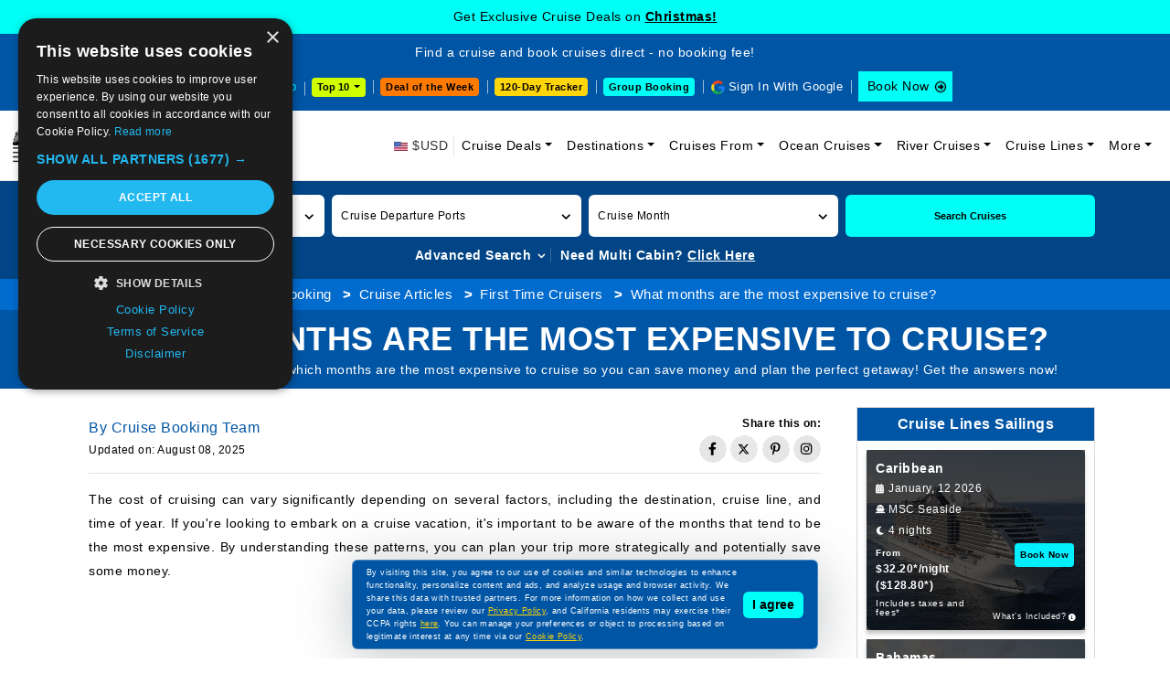

--- FILE ---
content_type: text/html; charset=utf-8
request_url: https://www.cruisebooking.com/articles/first-time-cruisers/what-months-are-the-most-expensive-to-cruise
body_size: 30444
content:
<!DOCTYPE html>
<html lang="en">

<head>
<meta name="robots" content="index, follow, max-image-preview:large, max-snippet:-1, max-video-preview:-1" />
<!-- page title -->
<title>What months are the most expensive to cruise? – CruiseBooking.com</title>
<meta http-equiv="Content-Type" content="text/html; charset=utf-8" />
<meta http-equiv="X-UA-Compatible" content="IE=edge">
<meta name="viewport" content="width=device-width, initial-scale=1, shrink-to-fit=no">
<meta name="author" content="" />
<meta name="description" content="Curious about when to book a cruise? Explore our insights on the most expensive months to cruise, ensuring you're well-prepared and equipped to manage your travel budget." />
<meta property="og:image" content="https://www.cruisebooking.com/Content/site/images/CruiseImages/Articleimages/First_Time_Cruisers/Subcategory/most-expensive-cruise.webp?v=0" />
<meta property="og:title" content="What months are the most expensive to cruise? – CruiseBooking.com" />
<link href="https://www.cruisebooking.com/articles/first-time-cruisers/what-months-are-the-most-expensive-to-cruise" rel="canonical" />
<!-- favicon -->
<link rel="icon" type="image/png" href="/assets/img/favicon-32x32.webp" sizes="32x32" />
<link rel="icon" type="image/png" href="/assets/img/favicon-16x16.webp" sizes="16x16" />

<style>

    /*.accessibility-enabled {
    font-size: 1.2em;
    background-color: #000 !important;
    color: #fff !important;
}*/

.common-text-content p {font-size: 14px;color: #000;line-height: 28px;text-align: justify;}
.header-lower .navbar-collapse.collapsing {-webkit-transition: height 0s;-moz-transition: height 0s;-ms-transition: height 0s;-o-transition: height 0s;transition: height 0s;}
.inner-page-search-area .home-advanced-search-btn-box-des.collapsing {-webkit-transition: height 0s;-moz-transition: height 0s;-ms-transition: height 0s;-o-transition: height 0s;transition: height 0s;} 
.header-lower .navbar-toggler span{background:#0055a5}.header-lower .navbar-toggler{border:none;padding:10px 6px;background-color:#0055a5;outline:none!important}.header-lower .navbar-toggler span{display:block;width:22px;height:2px;border-radius:1px;background:#fff}.header-lower .navbar-toggler span+span{margin-top:4px;width:18px}.header-lower .navbar-toggler span+span+span{width:10px}.headermenu-footer-mobile-sticky{position:fixed;bottom:0;z-index:10000;background-color:#0055a5;padding:10px 10px 10px 8px;width:100%;display:none}.headermenu-footer-mobile-sticky ul{display:flex;align-items:center}.headermenu-footer-mobile-sticky ul li{margin-right:6px!important;line-height:11px}.headermenu-footer-mobile-sticky-icon{width:25px;height:25px;display:inline-block;background-color:#fff;border-radius:4px}.headermenu-footer-mobile-sticky-icon{background-image:url(../img/common-icon-list.webp?v=2);background-repeat:no-repeat}.headermenu-footer-mobile-sticky-icon.headermenu-footer-mobile-sticky-icon-home{background-position:-44px -205px}.headermenu-footer-mobile-sticky-icon.headermenu-footer-mobile-sticky-icon-search{background-position:-69px -205px}.headermenu-footer-mobile-sticky-icon.headermenu-footer-mobile-sticky-icon-support{background-position:-94px -205px}.headermenu-footer-mobile-sticky-price-drop-icon{height:25px;display:block;background-color:#fff;border-radius:4px;color:#000;font-size:11px;line-height:12px;padding:6px 6px 6px 22px;position:relative}.headermenu-footer-mobile-sticky-price-drop-icon:after{position:absolute;content:"";width:25px;height:25px;top:2px;left:0;background-image:url(../img/common-icon-list.webp?v=2);background-repeat:no-repeat;background-position:-117px -207px}.cookiemessage{position:fixed;z-index:999;width:100%;max-width:510px;left:0;right:0;margin:0 auto;bottom:10px;background-color:#0055a5;border-radius:6px;filter:drop-shadow(0 7px 30px rgb(42 53 58 / .3));padding:6px 15px;justify-content:space-between;align-items:center;display:flex;border:1px solid rgb(255 255 255 / .3)}.cookiemessage p{margin-bottom:0;color:#fff}.cookiemessage p a{color:#ffd60a!important;text-decoration:underline}.cookiemessage button{background-color:#00fff6;border:0;padding:4px 10px;border-radius:6px;color:#000;font-weight:600;white-space:nowrap;margin-left:6px;display:inline-block}.cruise-deals-head-content .title h2{font-size:30px;color:#084278;font-weight:500;line-height:38px;position:relative;padding-bottom:20px;margin-bottom:20px}.cruise-deals-head-content .title h2:after{position:absolute;content:"";bottom:0;left:0;width:38px;height:3px;background-color:#085c83}.inner-head-main3 .inner-head-breadcrumb-main{background-color:#016bce;padding:6px 0;text-align:center}.inner-head-main3 .inner-head-breadcrumb-main{background-color:#016bce;padding:6px 0;text-align:center}.inner-head-main3 .inner-head-breadcrumb{margin-bottom:0;display:inline-block}.inner-head-main3 .inner-head-breadcrumb li{display:inline-block}.inner-head-main3 .inner-head-breadcrumb li a{color:#fff}.inner-head-main3 .inner-head-breadcrumb li a:hover{color:#fff}.inner-head-main3 .inner-head-title-main{background-color:#0055a5}.inner-head-main3 .inner-head-title-main .title h1{font-size:36px;font-weight:700;color:#fff;line-height:44px;text-transform:uppercase}@media (max-width:575px){.headermenu-footer-mobile-sticky{display:block}.cookiemessage{max-width:280px;display:block;right:auto;padding:8px;z-index:10001;bottom:50px}.cookiemessage button{margin-left:0;margin-top:6px;font-size:10px;padding:4px 8px}.cookiemessage p{font-size:10px;line-height:18px}.cruise-deals-head-content .title{font-size:20px;line-height:28px}.inner-head-main3 .inner-head-title-main .title h1{font-size:16px;line-height:22px}.inner-head-breadcrumb li{text-align:left;font-size:12px}}

 .sign-in-with-google-btn-mobile {
    position: absolute;
    top: 18px;
    right: 60px;
    background-color: #5384ed;
    border-radius: 0;
    font-size: 12px;
    color: #fff;
    border: 0;
    display: flex;
    align-items: center;
    padding: 1px 6px 1px 1px;
    z-index: 5;
  }


 .sign-in-with-google-btn-mobile .sign-in-with-google-btn-mobile-icon {
    background: #fff url(../img/common-icon-list.webp);
    background-position-x: 0%;
    background-position-y: 0%;
    width: 28px;
    height: 28px;
    background-position: -204px -235px;
    display: inline-block;
    margin-right: 6px;
  }


.sign-in-with-google-btn-mobile {
    font-size: 12px;
    color: #fff;
  }


.sign-out-with-google-btn-dropdown-mobile {
    display: flex;
    position: absolute;
    top: 22px;
    right: 55px;
    z-index: 5;
  }

.sign-out-with-google-btn-dropdown-mobile a {
    border: 0;
    background-color: transparent;
    color: #000;
    display: flex;
    align-items: center;
    font-size: 12px;
    padding-bottom: 6px;
  }


.sign-out-with-google-btn-dropdown-mobile a {
    color: #000;
    font-size: 12px;
  }


.sign-out-with-google-btn-dropdown a .sign-out-with-google-btn-icon {
  background-image: url(../img/common-icon-list.webp);
  width: 17px;
  height: 17px;
  background-position: -241px -239px;
  display: inline-block;
  margin-left: 6px;
}


@media (max-width: 575px) {
  .sign-out-with-google-btn-dropdown-mobile a .sign-out-with-google-btn-icon {
    background-position: -342px -239px;
  }
}
</style>



<!-- bootstrap core CSS -->
<link href="/assets/css/bootstrap.min.css?v=747kloZlUm2Rcs7QtTJQzqmBBn2fVwlIv3wCtXAUumc" rel="stylesheet">
<!-- font awesome -->
<link href="/assets/css/owl.carousel.min.css?v=UhQQ4fxEeABh4JrcmAJ1-16id_1dnlOEVCFOxDef9Lw" rel="stylesheet">

<!-- custom styles for this site -->
<!--CHECK FOR BY PAGES-->
<link href="/assets/css/custom.css?v=pdj4hU8nzsEHf6pjsaHz-1blELGxe-dSLU1NltjMOGs" rel="stylesheet">



<link href="/assets/css/default.css?v=jyveRLs-mG4W6gE6ZieZMVBWR0E_31zVskwzbU1Hkco" rel="stylesheet">
<link href="/assets/css/responsive.css?v=Z3ll6nTuTu44x4Cs3bTWkxHs5pCLQppKrC7hNlzcoNM" rel="stylesheet">

<link href="/assets/css/accessibility.css?v=F9XWbqvDYEIOc8DcOou1iVUYkHvqu10ZgZRh4fCHsQg" rel="stylesheet">

<!--220925-->
<script>
/*Define dataLayer and the gtag function.*/
window.dataLayer = window.dataLayer || [];
function gtag(){dataLayer.push(arguments);}
// IMPORTANT - DO NOT COPY/PASTE WITHOUT MODIFYING REGION LIST
// Set default consent for specific regions according to your requirements
gtag('consent', 'default', {
'ad_storage': 'denied',
'ad_user_data': 'denied',
'ad_personalization': 'denied',
'analytics_storage': 'denied'
});
// Set default consent for all other regions according to your requirements
gtag('consent', 'default', {
'ad_storage': 'denied',
'ad_user_data': 'denied',
'ad_personalization': 'denied',
'analytics_storage': 'denied'
});
</script>
<!--Banner script here!-->
<!--220925-->
<!-- Google Tag Manager -->
<script>(function(w,d,s,l,i){w[l]=w[l]||[];w[l].push({'gtm.start':
new Date().getTime(),event:'gtm.js'});var f=d.getElementsByTagName(s)[0],j=d.createElement(s),dl=l!='dataLayer'?'&l='+l:'';j.async=true;j.src='https://www.googletagmanager.com/gtm.js?id='+i+dl;f.parentNode.insertBefore(j,f);})(window,document,'script','dataLayer','GTM-TL26TKRM');
</script>
<!-- End Google Tag Manager -->
</head>

<body>
    <div b-so6i411ax9 id="mainbody">
    <!-- Google Tag Manager (noscript) -->
    <noscript b-so6i411ax9>
        <iframe b-so6i411ax9 src="https://www.googletagmanager.com/ns.html?id=GTM-TL26TKRM" height="0" width="0" style="display:none;visibility:hidden"></iframe>
    </noscript>
    <!-- End Google Tag Manager (noscript) -->



<div class="header-upcoming-cruise-deals" id="mastheadlistfirst">
            <div class ="header-cruise-deals-main-text" id="header-cruise-deals">Get Exclusive Cruise Deals on <a href="/cruise-deals/christmas" title="Christmas!">Christmas! </a></div>
</div>

<div class="header-upcoming-cruise-deals hide" id="mastheadlist">
    <div class="container">
         
    </div>
</div>

<header class="header-main">
    <div class="header-upper">
        <div class="container-fluid">
            <div class="row align-items-center">
                <div class="col-xxl-4 col-xl-12">
                    <div class="header-top-text">Find a cruise and book cruises direct - no booking fee!</div>
                </div>
                <div class="col-xxl-8 col-xl-12">
                    <div class="header-upper-right">
                        <ul class="list-inline">
                            <li class="header-upper-link list-inline-item head-cruise-price-alerts-link"><a href="/cruise-vacations-by-price-drop" class="header-top-strip-icon header-price-drop-icon"> Price Drop</a></li>

                            <li class="header-upper-link list-inline-item header-top-10-deals-dropdowns">
                                <div class="dropdown">
                                    <button class="header-top-10-deals-dropdown-btn dropdown-toggle" type="button" data-bs-toggle="dropdown" aria-expanded="false" data-bs-auto-close="outside" onclick="GetTop10DestinationDeparturePortSeoName(this)"> Top 10 </button>
                                    <div class="dropdown-menu">
                                        <nav>
                                            <div class="nav nav-tabs header-top-10-deals-dropdown-nav-tabs" id="nav-tab" role="tablist">
                                                <button class="nav-link active" id="header-top-10-deals-dropdown-tab1-tab" data-bs-toggle="tab" data-bs-target="#header-top-10-deals-dropdown-tab1" type="button" role="tab" aria-controls="header-top-10-deals-dropdown-tab1" aria-selected="true">By Destination</button>
                                                <button class="nav-link" id="header-top-10-deals-dropdown-tab2-tab" data-bs-toggle="tab" data-bs-target="#header-top-10-deals-dropdown-tab2" type="button" role="tab" aria-controls="header-top-10-deals-dropdown-tab2" aria-selected="false">By Departure</button>
                                                <a href="/cruise-deals/top-10-cruise-deals" class="nav-link">Top 10 Deals</a>
                                            </div>
                                        </nav>
                                        <div class="tab-content header-top-10-deals-dropdown-tab-content" id="nav-tabContent">
                                            <div class="tab-pane fade show active" id="header-top-10-deals-dropdown-tab1" role="tabpanel" aria-labelledby="header-top-10-deals-dropdown-tab1-tab" tabindex="0">
                                                <div id="DestinationData" class="row gx-2 row-cols-xxl-5 row-cols-xl-5 row-cols-lg-5 row-cols-md-3 row-cols-sm-2 row-cols-2">
                                                </div>
                                                <div class="header-top-10-deals-dropdown-view-all-btn-div"> <a title="View all" href="/cruise-deals/top-10-sailings-by-destinations" class="header-top-10-deals-dropdown-view-all-btn">View all</a> </div>
                                            </div>
                                            <div class="tab-pane fade" id="header-top-10-deals-dropdown-tab2" role="tabpanel" aria-labelledby="header-top-10-deals-dropdown-tab2-tab" tabindex="0">
                                                <div id="DepartureportData" class="row gx-2 row-cols-xxl-5 row-cols-xl-5 row-cols-lg-5 row-cols-md-3 row-cols-sm-2 row-cols-2">
                                                </div>
                                                <div class="header-top-10-deals-dropdown-view-all-btn-div"> <a title="View all" href="/cruise-deals/top-10-sailings-by-departure-ports" class="header-top-10-deals-dropdown-view-all-btn">View all</a> </div>
                                            </div>
                                        </div>
                                    </div>
                                </div>
                            </li>
                            
                            <li class="header-upper-link list-inline-item header-deal-of-the-week"> <a href="/cruise-deals/cruise-deal-of-the-week">Deal of the Week</a></li>
                             
                            <li class="header-upper-link list-inline-item header-one20-day-tracker"><a href="/cruise-vacations-120-days-tracker">120-Day Tracker</a></li>
                            
                            
                            <li class="header-upper-link list-inline-item header-group-travel-btn"> <a href="/group-cruise-inquiry">Group Booking</a></li>
                            <li class="header-upper-link list-inline-item sign-out-icon" id="googleinyes">
                                <script>
                                    function getCookie(cname) {

                                    

                                        let name = cname + "=";
                                        let decodedCookie = decodeURIComponent(document.cookie);
                                        let ca = decodedCookie.split(';');
                                        for (let i = 0; i < ca.length; i++) {
                                            let c = ca[i].trim();
                                            if (c.indexOf(name) == 0) {
                                                return c.substring(name.length, c.length);
                                            }
                                        }
                                        return "";
                                    }
                                   (function() {
                                       
										var cookieValue = getCookie('cbfirstname');
                                        var CountryCode = getCookie('CountryCode');
                                        console.log("CountryCode: "+CountryCode);
										var element = document.getElementById("googleinyes");

										if (cookieValue !== '') {
											element.innerHTML = "<a href='/user/user-profile'> <span class='sign-out-with-google-btn-text'>" + cookieValue + "</span><span class='sign-out-with-google-btn-icon'></span></a>";
										} else {
											element.innerHTML = "<a href='/signingoogle' onclick='return googleNewTab();' target='webGoogle' class='header-top-strip-icon head-google-with-sign-link'>Sign In With Google</a>";
											
											var script = document.createElement('script');
											script.src = "https://accounts.google.com/gsi/client";
											script.async = true;
											script.defer = true;
											document.head.appendChild(script);

											var div = document.createElement('div');
											div.id = "g_id_onload";
											div.setAttribute('data-client_id', '459466256686-511fl8fpjn1n7um078sfkuv1gsudu0br.apps.googleusercontent.com');
											div.setAttribute('data-context', 'signin');
											div.setAttribute('data-ux_mode', 'popup');
											div.setAttribute('data-login_uri', '/google-response');
											div.setAttribute('data-prompt_parent_id', 'g_id_onload');
											div.style.position = 'absolute';
											div.style.left = '79%';
											div.style.top = '10%';
											div.style.width = '0';
											div.style.height = '0';
											div.style.zIndex = '10002';
											document.body.appendChild(div);
										}
									})();
                                </script>
                            </li>
                            <li class="list-inline-item header-upper-booknow-btn"><a href="https://book.cruisebooking.com/swift/cruise?advancedsearch=true&siid=873889&lang=1&destinationtype=Ocean" title="Book a Cruise" target="_blank">Book Now </a></li>
                        </ul>
                    </div>
                </div>
            </div>
        </div>
    </div>
    <div class="header-btn-mobile-div">
        <div class="container"> 
            <span class="deal-of-the-week-header-btn-mobile" style="cursor: pointer;" onclick="dealoftheweek();">Deal of the Week</span>
            
            <div class="header-top-10-deals-dropdowns">
                <div class="dropdown">
                    <button class="header-top-10-deals-dropdown-btn dropdown-toggle" type="button" data-bs-toggle="dropdown" aria-expanded="false" data-bs-auto-close="outside" onclick="GetTop10DestinationDeparturePortSeoNameMobileView(this)"> Top 10 </button>
                    <div class="dropdown-menu">
                        <nav>
                            <div class="nav nav-tabs header-top-10-deals-dropdown-nav-tabs" id="nav-tab" role="tablist">
                                <button class="nav-link active" id="header-top-10-deals-dropdown-tab12-tab" data-bs-toggle="tab" data-bs-target="#header-top-10-deals-dropdown-tab12" type="button" role="tab" aria-controls="header-top-10-deals-dropdown-tab12" aria-selected="true">By Destination</button>
                                <button class="nav-link" id="header-top-10-deals-dropdown-tab22-tab" data-bs-toggle="tab" data-bs-target="#header-top-10-deals-dropdown-tab22" type="button" role="tab" aria-controls="header-top-10-deals-dropdown-tab22" aria-selected="false">By Departure</button>
                                <a href="/cruise-deals/top-10-cruise-deals" class="nav-link">Top 10 Deals</a>
                            </div>
                        </nav>
                        <div class="tab-content header-top-10-deals-dropdown-tab-content" id="nav-tabContent">
                            <div class="tab-pane fade show active" id="header-top-10-deals-dropdown-tab12" role="tabpanel" aria-labelledby="header-top-10-deals-dropdown-tab12-tab" tabindex="0">
                                <div id="DestinationDataMobileView" class="row gx-2 row-cols-xxl-5 row-cols-xl-5 row-cols-lg-5 row-cols-md-3 row-cols-sm-2 row-cols-2">
                                </div>
                                <div class="header-top-10-deals-dropdown-view-all-btn-div"> <a title="View all" href="/cruise-deals/top-10-sailings-by-destinations" class="header-top-10-deals-dropdown-view-all-btn">View all</a> </div>
                            </div>
                            <div class="tab-pane fade" id="header-top-10-deals-dropdown-tab22" role="tabpanel" aria-labelledby="header-top-10-deals-dropdown-tab22-tab" tabindex="0">
                                <div id="DepartureportDataMobileView" class="row gx-2 row-cols-xxl-5 row-cols-xl-5 row-cols-lg-5 row-cols-md-3 row-cols-sm-2 row-cols-2">
                                </div>
                                <div class="header-top-10-deals-dropdown-view-all-btn-div"> <a title="View all" href="/cruise-deals/top-10-sailings-by-departure-ports" class="header-top-10-deals-dropdown-view-all-btn">View all</a> </div>
                            </div>
                        </div>
                    </div>
                </div>
            </div>

            <span class="group-travel-header-btn-mobile" style="cursor: pointer;" onclick="GroupBooking();">Group Booking</span>
        </div>
    </div>
    <div class="header-lower">
        <div id="mobileGoogleSignIn">
            <script>
                
                (function () {

                    var cookieValue = getCookie('cbfirstname');
                    var element = document.getElementById("mobileGoogleSignIn");

                    if (cookieValue !== '') {
                        element.innerHTML = "<div class='sign-out-with-google-btn-dropdown sign-out-with-google-btn-dropdown-mobile'><div class='dropdown'><a href='/user/user-profile'><span class='sign-out-with-google-btn-icon'></span> </a> </div>";
                    } else {
                        element.innerHTML = "<span onclick='signinmobile();' target='mobileGoogle'><span type='button' class='sign-in-with-google-btn-mobile'><span class='sign-in-with-google-btn-mobile-icon'></span><span class='sign-in-with-google-btn-mobile-text'>Sign in</span></span></span>";//karishma  27-06-2025
                        /*element.innerHTML = "<a href='/signingoogle' target='mobileGoogle'><button type='button' class='sign-in-with-google-btn-mobile'><span class='sign-in-with-google-btn-mobile-icon'></span><span class='sign-in-with-google-btn-mobile-text'>Sign in</span></button></a>";*/

                        var script = document.createElement('script');
                        script.src = "https://accounts.google.com/gsi/client";
                        script.async = true;
                        script.defer = true;
                        document.head.appendChild(script);

                        var div = document.createElement('div');
                        div.id = "g_id_onload";
                        div.setAttribute('data-client_id', '459466256686-511fl8fpjn1n7um078sfkuv1gsudu0br.apps.googleusercontent.com');
                        div.setAttribute('data-context', 'signin');
                        div.setAttribute('data-ux_mode', 'popup');
                        div.setAttribute('data-login_uri', '/google-response');
                        div.setAttribute('data-prompt_parent_id', 'g_id_onload');
                        div.style.position = 'absolute';
                        div.style.left = '79%';
                        div.style.top = '10%';
                        div.style.width = '0';
                        div.style.height = '0';
                        div.style.zIndex = '10002';
                        document.body.appendChild(div);
                    }
                })();
            </script>
        </div>
        <nav class="navbar navbar-expand-lg" aria-label="Fifth navbar example">
            <div class="container-fluid">

                <span class="navbar-brand" title="Book a cruise on Cruise Booking" style="cursor: pointer;" onclick="Home();">
                    <picture>
                        <source media="(min-width: 576px)" srcset="/assets/img/logo.webp?v=3">
                        <source media="(min-width: 320px)" srcset="/assets/img/logo-m.webp?v=3">
                        <img alt="Cruise Booking" src="/assets/img/logo.webp?v=3" width="246" height="50">
                    </picture>
                </span>
                <span class="navbar-toggler" data-bs-toggle="collapse" data-bs-target="#navbarsExample05" aria-controls="navbarsExample05" aria-expanded="false" aria-label="Toggle navigation" style="cursor: pointer;"> <span></span> <span></span> <span></span> </span>
                <div class="collapse navbar-collapse" id="navbarsExample05">
                    <ul class="navbar-nav ms-auto mb-2 mb-lg-0">
                        <li class="nav-item"> <span class="header-top-strip-icon header-usd-icon2"> $USD</span> </li>
                        <li class="nav-item dropdown">
                            <a class="nav-link dropdown-toggle" href="/cruise-deals" data-bs-toggle="dropdown" aria-expanded="false" title="Cruise Deals">Cruise Deals</a>
                            <ul class="dropdown-menu">
                                <li class="sub-arrow"><a class="dropdown-item" href="#">Cruise Line Deals</a>
                                  <ul class="dropdown-menu-sub">
                                    <li><a class="dropdown-item" href="/cruise-deals/msc">MSC Cruise Deals</a></li>
                                    <li><a class="dropdown-item" href="/cruise-deals/msc/yacht-club">MSC Yacht Club Deals</a></li>
                                    <li><a class="dropdown-item" href="/cruise-deals/msc/grand-voyages">MSC Grand Voyages Deals</a></li>
                                    <li><a class="dropdown-item" href="/cruise-deals/celestyal">Celestyal Cruise Deals</a></li>
                                    <li><a class="dropdown-item" href="/cruise-deals/costa">Costa Cruise Deals</a></li>
                                        <li><a class="dropdown-item" href="/cruise-deals/princess">Princess Cruise Deals</a></li>
                                    <li><a class="dropdown-item" href="/cruise-deals/royal-caribbean-international">Royal Caribbean Cruise Deals</a></li>
                                    <li><a class="dropdown-item" href="/cruise-deals/carnival">Carnival Cruise Deals</a></li>
                                    <li><a class="dropdown-item" href="/cruise-deals/disney">Disney Cruise Deals</a></li>
                                    <li><a class="dropdown-item" href="/cruise-deals/holland-america-line">Holland America Cruise Deals</a></li>
                                    <li><a class="dropdown-item" href="/cruise-deals/celebrity">Celebrity Cruise Deals</a></li>
                                    <li><a class="dropdown-item" href="/cruise-deals/norwegian">Norwegian Cruise Deals</a></li>
                                    <li><a class="dropdown-item" href="/cruise-deals/regent-seven-seas">Regent Seven Seas Cruise Deals</a></li>
                                    <li><a class="dropdown-item" href="/cruise-deals/cunard">Cunard Cruise Deals</a></li>
                                    <li><a class="dropdown-item" href="/cruise-line-deals">View All Cruise Line Deals</a></li>
                                  </ul>
                                </li>
                                <li class="sub-arrow">
                                    <a class="dropdown-item" href="#">Speciality Cruise Deals</a>
                                    <ul class="dropdown-menu-sub">
                                        <li><a class="dropdown-item" href="/cruise-deals/adult-only-cruises">Adult Only Cruises</a></li>
                                        <li><a class="dropdown-item" href="/cruise-deals/alaska-cruise-deals">Alaska Cruise Deals</a></li>
                                        <li><a class="dropdown-item" href="/cruise-deals/northern-lights-cruises">Northern Lights Cruise Deals</a></li>
                                        <li><a class="dropdown-item" href="/cruise-deals/weekend-cruises">Weekend Cruise Deals</a></li>
                                        <li><a class="dropdown-item" href="/cruise-deals/culinary-cruises">Culinary Cruises Deals</a></li>
                                        <li><a class="dropdown-item" href="/cruise-deals/wave-season-cruises">Wave Season Cruise Deals</a></li>
                                        <li><a class="dropdown-item" href="/cruise-deals/onboard-credit">Onboard Credit Cruise Deals</a></li>
                                    </ul>
                                </li>
                                <li><a class="dropdown-item" href="/cruise-deals/cheap-cruises">Cheap Cruise Deals</a></li>
                                <li><a class="dropdown-item" href="/cruise-vacations-upto-75off">Cruise Vacations upto 75% Off</a></li>
                                <li><a class="dropdown-item" href="/cruise-deals/flash-sale">Flash Sale Deals</a></li>
                                <li><a class="dropdown-item" href="/cruise-deals/cruise-discount-offers">Cruise Discount Offers</a></li>
                                <li><a class="dropdown-item" href="/cruise-deals/christmas">Christmas Cruise Deals</a></li>
                                <li><a class="dropdown-item" href="/cruise-deals/new-years">New Year Cruise Deals</a></li>
                                <li><a class="dropdown-item" href="/cruise-deals/2026-cruise-deals">2026 Cruise Deals</a></li>
                                <li><a class="dropdown-item" href="/cruise-deals/holiday">Holiday Cruise Deals</a></li>
                                
                                <li><a class="dropdown-item" href="/cruise-deals/world-cruise" title="World Cruise Deals">World Cruise Deals</a></li>
                                <li><a class="dropdown-item" href="/cruise-deals/last-minute">Last Minute Cruise Deals</a></li>
                                <li><a class="dropdown-item" href="/cruise-deals/group">Group Cruise Deals</a></li>
                                <li><a class="dropdown-item" href="/upcoming-cruise-events">Upcoming Cruise Events</a></li>
                                <li><a class="dropdown-item" href="/special-cruise-offers-promos">Special Cruise Offers Promos</a></li>
                                <li><a class="dropdown-item" href="/cruise-deals">View All Cruise Deals</a></li>
                                
                                
                                
                                
                            </ul>
                        </li>

                         
    <li class="nav-item dropdown">
        <a class="nav-link dropdown-toggle" href="#" data-bs-toggle="dropdown" aria-expanded="false" title="Cruise Destinations">Destinations</a>
        <ul class="dropdown-menu">
                    <li><a class="dropdown-item" href="/destinations/bahamas">Bahamas Cruises</a></li>
                    <li><a class="dropdown-item" href="/destinations/asia-and-asia-pacific">Asia and Asia Pacific Cruises</a></li>
                    <li><a class="dropdown-item" href="/destinations/western-mediterranean">Western Mediterranean Cruises</a></li>
                    <li><a class="dropdown-item" href="/destinations/arabian-gulf">Arabian Gulf Cruises</a></li>
                    <li><a class="dropdown-item" href="/destinations/middle-east">Middle East Cruises</a></li>
                    <li><a class="dropdown-item" href="/destinations/western-caribbean">Western Caribbean Cruises</a></li>
                    <li><a class="dropdown-item" href="/destinations/eastern-mediterranean">Eastern Mediterranean Cruises</a></li>
                    <li><a class="dropdown-item" href="/destinations/eastern-caribbean">Eastern Caribbean Cruises</a></li>
                    <li><a class="dropdown-item" href="/destinations/northern-europe">Northern Europe Cruises</a></li>
                    <li><a class="dropdown-item" href="/destinations/south-america">South America Cruises</a></li>
            <li><a class="dropdown-item" href="/destinations">View All Destinations</a></li>
        </ul>
    </li>



                        




    <li class="nav-item dropdown">
        <a class="nav-link dropdown-toggle" href="#" data-bs-toggle="dropdown" aria-expanded="false" title="Cruises From">Cruises From</a>
        <ul class="dropdown-menu">
                <li>
                    <a href="/departure-ports/miami" class="dropdown-item">Miami Cruises</a>
                </li>
                <li>
                    <a href="/departure-ports/dubai" class="dropdown-item">Dubai Cruises</a>
                </li>
                <li>
                    <a href="/departure-ports/keelung" class="dropdown-item">Keelung Cruises</a>
                </li>
                <li>
                    <a href="/departure-ports/civitavecchia-rome" class="dropdown-item">Civitavecchia (Rome) Cruises</a>
                </li>
                <li>
                    <a href="/departure-ports/doha" class="dropdown-item">Doha Cruises</a>
                </li>
                <li>
                    <a href="/departure-ports/barcelona" class="dropdown-item">Barcelona Cruises</a>
                </li>
                <li>
                    <a href="/departure-ports/new-york-city" class="dropdown-item">New York City Cruises</a>
                </li>
                <li>
                    <a href="/departure-ports/genoa" class="dropdown-item">Genoa Cruises</a>
                </li>
                <li>
                    <a href="/departure-ports/port-canaveral-orlando" class="dropdown-item">Port Canaveral (Orlando) Cruises</a>
                </li>
                <li>
                    <a href="/departure-ports/singapore" class="dropdown-item">Singapore Cruises</a>
                </li>
            <li><a class="dropdown-item" href="/departure-ports">View All Departure Ports</a></li>
        </ul>
    </li>


                        <li class="nav-item dropdown">
                            <a class="nav-link dropdown-toggle" href="#" data-bs-toggle="dropdown" aria-expanded="false" title="Ocean Cruises">Ocean Cruises</a>
                            <ul class="dropdown-menu">
                                <li><a class="dropdown-item" href="/by-length">Cruises by Length</a></li>
                                <li><a class="dropdown-item" href="/by-month">Cruises by Month</a></li>
                                <li><a class="dropdown-item" href="/by-price">Cruises by Price</a></li>
                                <li><a class="dropdown-item" href="/by-year">Cruises by Year</a></li>
                                <li><a class="dropdown-item" href="/ships">Cruise Ships</a></li>
                                <li><a class="dropdown-item" href="/special">Special Cruises</a></li>
                            </ul>
                        </li>

                        <li class="nav-item dropdown">
                            <a class="nav-link dropdown-toggle" href="#" data-bs-toggle="dropdown" aria-expanded="false" title="River Cruises">River Cruises</a>
                            <ul class="dropdown-menu">
                                
                                <li><a class="dropdown-item" href="/river-cruise/by-length">River Cruises by Length</a></li>
                                <li><a class="dropdown-item" href="/river-cruise/by-month">River Cruises by Month</a></li>
                                <li><a class="dropdown-item" href="/river-cruise/by-price">River Cruises by Price</a></li>
                                <li><a class="dropdown-item" href="/river-cruise/by-year">River Cruises by Year</a></li>
                                <li><a class="dropdown-item" href="/river-cruise/ships">River Cruise Ships</a></li>
                                <li><a class="dropdown-item" href="/river-cruise/special">Special River Cruises</a></li>
                            </ul>
                        </li>

                            <li class="nav-item dropdown">
        <a class="nav-link dropdown-toggle" href="#" data-bs-toggle="dropdown" aria-expanded="false" title="Cruise Lines">Cruise Lines</a>
        <ul class="dropdown-menu">
                    <li><a class="dropdown-item" href="/cruise-lines/msc-cruises">MSC Cruises</a></li>
                    <li><a class="dropdown-item" href="/cruise-lines/celestyal-cruises">Celestyal Cruises</a></li>
                    <li><a class="dropdown-item" href="/cruise-lines/costa-cruises">Costa Cruises</a></li>
                    <li><a class="dropdown-item" href="/cruise-lines/princess-cruises">Princess Cruises</a></li>
                    <li><a class="dropdown-item" href="/cruise-lines/royal-caribbean-international">Royal Caribbean International</a></li>
                    <li><a class="dropdown-item" href="/cruise-lines/carnival-cruise-lines">Carnival Cruise Lines</a></li>
                    <li><a class="dropdown-item" href="/cruise-lines/norwegian-cruise-line">Norwegian Cruise Line</a></li>
                    <li><a class="dropdown-item" href="/cruise-lines/oceania-cruises">Oceania Cruises</a></li>
                    <li><a class="dropdown-item" href="/cruise-lines/celebrity-cruises">Celebrity Cruises</a></li>
                    <li><a class="dropdown-item" href="/cruise-lines/disney-cruise-line">Disney Cruise Line</a></li>
            <li><a class="dropdown-item" href="/compare-cruises">Compare Cruises</a></li>
            <li><a class="dropdown-item" href="/cruise-lines">View All Cruise Lines</a></li>
        </ul>
    </li>


                        
                        <li class="nav-item dropdown">
                            <a class="nav-link dropdown-toggle" href="#" data-bs-toggle="dropdown" aria-expanded="false">More</a>
                            <ul class="dropdown-menu">
                                <li><a class="dropdown-item" href="https://book.cruisebooking.com/web/customer/bookings.aspx?siid=873889">My Trips</a></li>
                                <li><a class="dropdown-item" href="/cruise-price-alerts">Cruise Price Alerts</a></li>
                                <li><a class="dropdown-item" href="/group-cruise-inquiry">Multi Cabin Request</a></li>
                                <li><a class="dropdown-item" href="/cruise-line-private-islands">Cruise Line Private Islands</a></li>
                                <li><a class="dropdown-item" href="/ship-within-a-ship">Ship Within a Ship</a></li>
                                <li><a class="dropdown-item" href="/cancellation-policies">Cruise Cancellation Policies</a></li>
                                <li><a class="dropdown-item" href="/know-before-you-go/directions-to-cruise-ports">Direction to Ports</a></li>
                                <li><a class="dropdown-item" href="/ships/virtual-tour">Cruise Ships Virtual Tour</a></li>
                                <li><a class="dropdown-item" href="/articles">Cruise Inspiration</a></li>
                                <li><a class="dropdown-item" href="/articles/latest">Latest Articles</a></li>
                                <li><a class="dropdown-item" href="/news/">Cruise News</a></li>
                                <li><a class="dropdown-item" href="/cruise-videos">Cruise Videos</a></li>
                                
                            </ul>
                        </li>
                    </ul>
                </div>
            </div>
        </nav>
    </div>
</header>
    
    <!--Organization Schema -->
    <script type="application/ld+json">
        {
        "@context": "https://schema.org",
        "@type": "Organization",
        "name": "Cruise Booking",
        "url": "https://www.cruisebooking.com/",
        "logo": "https://www.cruisebooking.com/content/site/img/logo.png",
        "contactPoint": {
        "@type": "ContactPoint",
        "telephone": "+1 (866) 622-3344",
        "contactType": "customer service",
        "contactOption": "TollFree",
        "areaServed": ["US","CA"],
        "availableLanguage": "en"
        },
        "sameAs": [
        "https://www.facebook.com/cruisebookingcom/",
        "https://twitter.com/cruise_booking",
        "https://www.instagram.com/cruisebookings/",
        "https://www.youtube.com/channel/UCtNko1nwODalTohXqxKo3Vg",
        "https://www.pinterest.com/cruisebookingcom/"
        ]
        }
    </script>
    <!--SiteNavigationElement Schema -->
    <script type="application/ld+json">
        {
        "@context":"https://schema.org",
        "@type":"SiteNavigationElement",
        "name":["Cruise Deals", "Destinations", "Cruises From", "Ocean Cruises", "River Cruises", "Cruise Lines", "More"],
        "url":["https://www.cruisebooking.com/cruise-deals","https://www.cruisebooking.com/destinations","https://www.cruisebooking.com/departure-ports","https://www.cruisebooking.com/special",
        "https://www.cruisebooking.com/river-cruise/special","https://www.cruisebooking.com/cruise-lines","https://www.cruisebooking.com/articles/latest"]
        }
    </script>
    <!--Article Schema -->
    <script type="application/ld+json">
        {
        "@context": "https://schema.org",
        "@type": "Article",
        "mainEntityOfPage": {
        "@type": "WebPage",
        "@id": "https://www.cruisebooking.com/articles/first-time-cruisers/what-months-are-the-most-expensive-to-cruise"
        },
        "headline": "What months are the most expensive to cruise?",
        "description": "Planning a cruise? Find out which months are the most expensive to cruise so you can save money and plan the perfect getaway! Get the answers now!",
        "image": "https://www.cruisebooking.com/Content/site/images/CruiseImages/Articleimages/First_Time_Cruisers/Subcategory/most-expensive-cruise.webp",
        "author": {
        "@type": "Organization",
        "name": "Cruise Booking Team",
        "url": "https://www.cruisebooking.com/"
        },
        "publisher": {
        "@type": "Organization",
        "name": "Cruise Booking",
        "logo": {
        "@type": "ImageObject",
        "url": "https://www.cruisebooking.com/content/site/img/logo.png"
        }
        },
        "datePublished": ""
        }
    </script>




<div class="email-sent-div hide" id="successMessage">
    <div class="email-sent-div-center">
        <img src="/assets/img/successfully-send-email-icon.webp" alt="Successfully Send Email Icon" width="85" height="85"   loading="lazy"/>
        <p id="successmsg"></p>
    </div>
</div>

<div class="email-sent-div hide mt-20" id="errorMessage">
    <div class="email-sent-div-center">
        <img src="/assets/img/not-correct-code-email-icon.webp" alt="Not correct code email icon" width="85" height="85"   loading="lazy" />
        <p id="errormsg"></p>
    </div>
</div>

<div class="inner-page-search-area">
    <div class="container">
        <form id="frmCruiseSearch" name="frmCruiseSearch" class="inner-page-search-form" action="https://book.cruisebooking.com/swift/cruise" method="get" data-component="form" data-autoload data-form-trigger-loader="true" data-form-disable-buttons-on-submit="true">
            <input type="hidden" name="siid" value="873889" />
            <input type="hidden" name="SearchCruise" value="1" />
            <input type="hidden" name="lang" value="1" />
            


            <div class="row gx-2 row-cols-lg-4 row-cols-md-2 row-cols-sm-2 row-cols-1">
                <!-- Destination -->
                <div class="col">
                    <div class="cruise-search-param search-Destination mb-10" onclick="getdestparamInner(); return false;">
                        <div class="cruise-search-param-wrapper dropdown-toggle" data-bs-toggle="dropdown" aria-expanded="false" role="button">
                            <span id="spanDestinationInner" class="cruise-search-param-value">Cruise Destination</span>
                            <div class="home-page-new-search-bar-right-arrow"></div>
                        </div>
                        <div class="dropdown-menu search-dropdown-main" id="destlist">
                            <div class="input-search-dropdown-box">
                                <input type="text" class="form-control" id="inp_destination_name_search" placeholder="Search Name" onkeyup="funSearchByName_DestinationInner();">
                                <div class="input-search-dropdown-box-search-icon"></div>
                            </div>
                            <div class="top-cruise-box-main-scroll">
                                <ul class="top-cruise-box-main ulDestinationTop" id="desttop">
                                    <li class="top-cruise-box-div top-cruise-box-title">
                                        <a href="#" id="adestination_selall" data-value="selall" class="small d-flex align-items-center">
                                            <div class="form-check">
                                                <input id="idestination_selallTop" name="idestination_selallTop" value="" type="checkbox" class="form-check-input">
                                                <label class="form-check-label" for="exampleCheck1">Top Cruise Destinations</label>
                                            </div>
                                        </a>
                                    </li>
                                    <span id="li_DestinationTop"> </span>
                                </ul>
                                <div class="search-dropdown-main-divider"></div>
                                <ul class="top-cruise-box-main ulDestinationInner" id="ul_revelex_cruise_search_destination">
                                    <li class="top-cruise-box-div top-cruise-box-title">
                                        <a href="#" id="adestination_selall" data-value="selall" class="small d-flex align-items-center">
                                            <div class="form-check">
                                                <input id="idestination_selall" name="idestination_selall" value="" type="checkbox" class="form-check-input">
                                                <label class="form-check-label" for="exampleCheck1">All Cruise Destinations</label>
                                            </div>
                                        </a>
                                    </li>
                                    <span id="li_DestinationInner"> </span>
                                </ul>
                            </div>
                            <div class="input-search-dropdown-box-close-div">
                                <button class="dropdown-menu-close-button" onclick="closediv('ul_revelex_cruise_search_destination')">Close</button>
                            </div>
                        </div>
                        <ul class="dropdown-menu rvlxDropDownHeight ">


                             
                        </ul>
                    </div>
                    <input type="hidden" id="Destinations" name="Destinations" />
                </div>
                <!-- Departure Port -->
                <div class="col">
                      <div class="cruise-search-param search-Destination mb-10" onclick="getdepartureportparamInner(); return false;">
                        <div class="cruise-search-param-wrapper dropdown-toggle" data-bs-toggle="dropdown" aria-expanded="false" role="button">
                            <span id="spanDeparturePortInner" class="cruise-search-param-value">Cruise Departure Ports</span>
                            <div class="home-page-new-search-bar-right-arrow"> </div>
                        </div>
                        <div class="dropdown-menu search-dropdown-main" id="deptlist">
                            <div class="input-search-dropdown-box">
                                <input type="text" class="form-control" id="inp_departureport_name_search" placeholder="Search Name" onkeyup="funSearchByName_DeparturePortInner();">
                                <div class="input-search-dropdown-box-search-icon"></div>
                            </div>
                            <div class="top-cruise-box-main-scroll">
                                <ul class="top-cruise-box-main ulDeparturePortTop" id="porttop">
                                    <li class="top-cruise-box-div top-cruise-box-title">
                                        <a href="#" id="adepartureport_selall" data-value="selall" class="small d-flex align-items-center">
                                        <div class="form-check">
                                                <input id="idepartureport_selallTop" name="idepartureport_selallTop" value="" type="checkbox" class="form-check-input">
                                                <label class="form-check-label" for="exampleCheck1">Top Departure Ports</label>
                                        </div>
                                        </a>
                                    </li>
                                    <span id="li_DepartureportTop"> </span>
                                </ul>
                                <div class="search-dropdown-main-divider"></div>
                                <ul class="top-cruise-box-main ulDeparturePortInner" id="ul_revelex_cruise_search_DeparturePort">
                                    <li class="top-cruise-box-div top-cruise-box-title">
                                        <a href="#" id="adepartureport_selall" data-value="selall" class="small d-flex align-items-center">
                                            <div class="form-check">
                                                <input id="idepartureport_selall" name="idepartureport_selall" value="" type="checkbox" class="form-check-input">
                                                <label class="form-check-label" for="exampleCheck1">All Departure Ports</label>
                                            </div>
                                        </a>
                                    </li>
                                    <span id="li_DepartureportInner"> </span>
                                </ul>
                            </div>
                            <div class="input-search-dropdown-box-close-div">
                                <button class="dropdown-menu-close-button" onclick="closediv('ul_revelex_cruise_search_DeparturePort')">Close</button>
                            </div>
                        </div>
                        <ul class="dropdown-menu rvlxDropDownHeight ">
                             
                             
                            
                            
                        </ul>
                    </div>
                    <input type="hidden" id="Departureport" name="DeparturePorts" />
                </div>

                <!-- Month -->
                <div class="col">
                    <div class="cruise-search-param search-Duration mb-10" onclick="getparammonth(); return false;">
                        <div class="cruise-search-param-wrapper dropdown-toggle" data-bs-toggle="dropdown" aria-expanded="false" role="button">
                            <span id="spanDate" class="cruise-search-param-value">Cruise Month</span>
                            <div class="home-page-new-search-bar-right-arrow"> </div>
                        </div>
                        <ul class="dropdown-menu cruise-month-dropdown-menu ulMonth" id="l" name="l">
                            <span id="li_Month" class="cruise-month-dropdown-menu-scroll"> </span>
                        </ul>
                    </div>
                    <input type="hidden" id="startdate" name="startdate" />
                    <input type="hidden" id="enddate" name="enddate" />
                    
                </div>                
                <div class="col">
                    <div class="find-cruise-btn-div mb-10">
                        <div class="row gx-2">
                            <div class="col-12"><span><button type="submit" class="find-cruise-btn w-100 inner-search-button" id="Innersearch-submit" title="Search Cruises" formtarget="_blank"
                                            onclick="addSearchHistory_PriceDrop();">
                                        Search Cruises
                                    </button>
                                </span>
                            </div>
                             
			            </div>
                    </div>
                </div>
            </div>

            <div class="row">
                <div class="inner-page-search-btn-div text-center mb-10">
                    <span class="inner-page-advanced-search-btn" type="button" data-bs-toggle="collapse" data-bs-target="#home-advanced-search-btn-box" aria-expanded="false" aria-controls="collapseExample"> Advanced Search 
                        <span class="inner-page-search-btn-down"></span>
                        <span class="inner-page-search-btn-up"></span>
                    </span>
                    <br>

                    <span class="book-multiple-cabin-btn-div2">Need Multi Cabin? <span class="book-multiple-cabin-btn" style="cursor: pointer;"  onclick="needmulticabin();">Click Here</span></span>
                </div>
            </div>
            <div class="collapse home-advanced-search-btn-box-des" id="home-advanced-search-btn-box">
                <div class="row gx-2 row-cols-lg-4 row-cols-md-2 row-cols-sm-2 row-cols-1">
                    <div class="col">
                        <div class="cruise-search-param search-Duration mb-10">
                            <div class="cruise-search-param-wrapper dropdown-toggle" data-bs-toggle="dropdown" aria-expanded="false" role="button">
                                <span id="spanCruiseType" class="cruise-search-param-value">Cruise Types</span>
                                <div class="home-page-new-search-bar-right-arrow"> </div>
                            </div>
                            <ul class="dropdown-menu cruise-month-dropdown-menu ulcruisetype" id="ct" name="ct">
                                <li style="margin-left:0px;"> <a href="#" id="O" data-value="Ocean" onclick="setcruisetype('ocean'); return false;">&nbsp;Ocean Cruises</a> </li>
                                <li style="margin-left:0px;"> <a href="#" id="R" data-value="River" onclick="setcruisetype('river'); return false;">&nbsp;River Cruises</a> </li>
                            </ul>
                            <input type="hidden" name="destinationtype" id="destinationtype" value="Ocean">
                        </div>
                    </div>
                    <div class="col">
                        <div class="cruise-search-param search-Duration mb-10">
                            <div class="cruise-search-param-wrapper dropdown-toggle" data-bs-toggle="dropdown" aria-expanded="false" role="button">
                                <span id="spanLength" class="cruise-search-param-value">Cruise Length</span>
                                <div class="home-page-new-search-bar-right-arrow">  </div>
                            </div>
                            <ul class="dropdown-menu cruise-month-dropdown-menu ulLength" id="l" name="l">
                                <span id="li_Length" class="cruise-month-dropdown-menu-scroll h-auto overflow-auto">
                                <li style="margin-left:0px;">
                                    <a href="#" id="nolength" data-value="0">&nbsp;Cruise Length</a>
                                </li>
                                <li style="margin-left:0px;">
                                    <a href="#" id="a2to3" data-value="2to3">&nbsp;2 to 3 nights</a>
                                </li>
                                <li style="margin-left:0px;">
                                    <a href="#" id="a4to6" data-value="4to6">&nbsp;4 to 6 nights</a>
                                </li>
                                <li style="margin-left:0px;">
                                    <a href="#" id="a7to9" data-value="7to9">&nbsp;7 to 9 nights</a>
                                </li>
                                <li style="margin-left:0px;">
                                    <a href="#" id="a10to13" data-value="10to13">&nbsp;10 to 13 nights</a>
                                </li>
                                <li style="margin-left:0px;">
                                    <a href="#" id="a14to365" data-value="14to365">&nbsp;14 and more nights</a>
                                </li>
                                </span>
                            </ul>
                            <input type="hidden" id="durations" name="durations" value="2-365"/>
                        </div>
                    </div>
                    <div class="col">
                         <div class="cruise-search-param search-Destination mb-10" onclick="getcruiseparamInner(); return false;"> 
                            <div class="cruise-search-param-wrapper dropdown-toggle" data-bs-toggle="dropdown" aria-expanded="false" role="button">
                                <span id="spanCruiseLineInner" class="cruise-search-param-value">Cruise Line</span>
                                <div class="home-page-new-search-bar-right-arrow">  </div>
                            </div>
                            <ul class="dropdown-menu rvlxDropDownHeight ulCruiseLineInner" id="ul_revelex_cruise_search_CruiseLinesInner">
                                <span class="search-box-sub">
                                    <input type="text" class="form-control" id="inp_cruiseline_name_searchInner" placeholder="Search Name" onkeyup="funSearchByName_CruiseLineInner();">
                                    <div class="common-list-icon search-icon"></div>
                                </span>

                                <li class="top-cruise-box-div top-cruise-box-title">
                                    <a href="#" id="aCruiseLines_selall" data-value="selall" class="small d-flex align-items-center">
                                        <div class="form-check">
                                            <input id="iCruiseLines_selall" name="oceancruiseline" value="" type="checkbox" class="form-check-input">
                                            <label class="form-check-label" for="exampleCheck1">All Cruise Lines</label>
                                        </div>
                                    </a>
                                </li>

                                <span id="li_CruiselineInner" style="height: 200px; overflow-y: scroll;overflow-y: scroll;display: inline-block;width:100%;"> </span>
                                <div class="dropdown-menu-close-main"><button onclick="closediv('ul_revelex_cruise_search_CruiseLinesInner')">Close</button></div>
                            </ul>
                            <input type="hidden" name="Cruiseline" id="Cruiseline" />
                        </div>
                    </div>
                    <div class="col">
                         <div class="cruise-search-param search-Destination mb-10" onclick="getshipparam(); return false;"> 
                            <div class="cruise-search-param-wrapper dropdown-toggle" data-bs-toggle="dropdown" aria-expanded="false" role="button">
                                <span id="spanShip" class="cruise-search-param-value">Cruise Ship</span>
                                <div class="home-page-new-search-bar-right-arrow"> </div>
                            </div>
                            <ul class="dropdown-menu rvlxDropDownHeight ulShip" id="ul_revelex_ship_search_Ships">
                                <span class="search-box-sub">
                                    <input type="text" class="form-control" id="inp_ship_name_search" placeholder="Search Name" onkeyup="funSearchByName_ShipsInner();">
                                    <div class="common-list-icon search-icon"></div>
                                </span>

                                <li class="top-cruise-box-div top-cruise-box-title">
                                    <a href="#" id="aShips_selall" data-value="selall" class="small d-flex align-items-center">
                                        <div class="form-check">
                                            <input id="iShips_selall" name="oceanship" value="" type="checkbox" class="form-check-input">
                                            <label class="form-check-label" for="exampleCheck1">All Ships</label>
                                        </div>
                                    </a>
                                </li>
                                <span id="li_Ship" style="height: 200px; overflow-y: scroll;overflow-y: scroll;display: inline-block;width:100%;"> </span>
                                <div class="dropdown-menu-close-main"><button onclick="closediv('ul_revelex_ship_search_Ships')">Close</button></div>
                            </ul>
                            <input type="hidden" name="ship" id="ship" />
                        </div>
                    </div>
                </div>
            </div>
        </form>
    </div>
            </div>
        
 
<!--ARTICLE CATEGORY-->
<!--END ARTICLE CATEGORY-->

<!--ARTICLE SUB-CATEGORY-->
<!--END ARTICLE SUB-CATEGORY-->

<!-- ARTICLE CONTENT -->
        <div class="inner-head-main4">
            <div class="inner-head-breadcrumb-main">
                <div class="container-fluid">
                    <!-- breadcrumb -->
                    <ol class="breadcrumb inner-head-breadcrumb">
         <li class="breadcrumb-item"><span onclick="Home();" style="cursor: pointer;" title="Cruise Booking">Cruise Booking</span></li>
                 <li class="breadcrumb-item"><span style="cursor: pointer;" onclick="articlehome();" title="Cruise Articles">Cruise Articles</span></li>
                     <li class="breadcrumb-item"><span style="cursor: pointer;" onclick="articlesubcategory('first-time-cruisers')" title="First Time Cruisers">First Time Cruisers</span></li>
         <li class="breadcrumb-item" aria-current="page">What months are the most expensive to cruise?</li>
     </ol>
                    <!-- breadcrumb end -->
                </div>
            </div>
            <div class="inner-head-title-main">
                <div class="container-fluid">
                    <div class="title">
                        <h1>What months are the most expensive to cruise?</h1>
                    </div>
                    <p class="text-white mb-0">Planning a cruise? Find out which months are the most expensive to cruise so you can save money and plan the perfect getaway! Get the answers now!</p>
                </div>
            </div>
            
        </div>
    <div class="container">

                <div class="row">
                    <div class="col-xxl-9 col-xl-9 col-lg-12">
                    <article class="articles-details-content">
                                <div class="resources-info-main">
                                    <div class="row">
                                        <div class="col-lg-6 col-md-6 col-sm-7">
                                            <div class="resources-info">
                                                <div class="resources-user">
                                                    <div class="resources-post-name">By Cruise Booking Team</div>
                                                    <div class="resources-post-date">Updated on: August 08, 2025</div>
                                                </div>
                                            </div>
                                        </div>
                                        <div class="col-lg-6 col-md-6 col-sm-5 text-lg-end text-md-end text-sm-end">
                                            <div class="share-article-info">
                                                <div class="share-article-title">Share this on:</div>
                                                <div class="share-article-icon">
                                                    <a href="https://www.facebook.com/sharer.php?u=https://www.cruisebooking.com/articles/first-time-cruisers/what-months-are-the-most-expensive-to-cruise" alt="Share on Facebook" target="_blank" class="a-facebook" aria-label="Share on Facebook"></a>
                                                    <a href="https://twitter.com/share?url=https://www.cruisebooking.com/articles/first-time-cruisers/what-months-are-the-most-expensive-to-cruise" alt="Share on Twitter" target="_blank" class="a-twitter" aria-label="Share on Twitter"></a>
                                                    <a href="https://www.pinterest.com/cruisebookingcom/?url=https://www.cruisebooking.com/articles/first-time-cruisers/what-months-are-the-most-expensive-to-cruise" alt="Share on Pinterest" target="_blank" class="a-pinterest" aria-label="Share on Pinterest"></a>
                                                    <a href="https://www.instagram.com/cruisebookings/?url=https://www.cruisebooking.com/articles/first-time-cruisers/what-months-are-the-most-expensive-to-cruise" alt="Share on Instagram" target="_blank" class="a-instagram" aria-label="Share on Instagram"></a>
                                                </div>
                                            </div>
                                        </div>
                                    </div>
                                </div>
<div itemscope="" itemtype="https://schema.org/FAQPage">
<p style="text-align: justify;">The cost of cruising can vary significantly depending on several factors, including the destination, cruise line, and time of year. If you&#39;re looking to embark on a cruise vacation, it&#39;s important to be aware of the months that tend to be the most expensive. By understanding these patterns, you can plan your trip more strategically and potentially save some money.</p>

<div class="row">
<div class="col-lg-6 offset-lg-3">
<div class="articles-video-new"><iframe allow="accelerometer; autoplay; clipboard-write; encrypted-media; gyroscope; picture-in-picture" allowfullscreen="" class="hide" frameborder="0" loading="lazy" src="https://www.youtube.com/embed/oTB0z0c0Vzw?rel=0&amp;controls=1&amp;showinfo=0&amp;modestbranding=1" title="YouTube video player"></iframe></div>
</div>
</div>

<div itemprop="mainEntity" itemscope="" itemtype="https://schema.org/Question">
<h2 itemprop="name">Cruise prices are highest during what months?</h2>

<div itemprop="acceptedAnswer" itemscope="" itemtype="https://schema.org/Answer">
<div itemprop="text">
<p style="text-align: justify;">In this blog post, we&#39;ll explore the months typically associated with <strong>higher cruise costs</strong> and provide insights to help you make informed decisions.</p>

<h3>1. Peak Travel Season:</h3>

<p style="text-align: justify;">The summer months, especially June, July, and August, are the peak travel season for cruises. This is primarily due to families taking advantage of school holidays and vacation time. With increased demand, <a href="https://www.cruisebooking.com/by-price">cruise prices</a> tend to be higher during these months. If you&#39;re <a href="https://www.cruisebooking.com/special/family-cruises">planning a family cruise</a>, be prepared to pay higher costs during the summer.</p>

<h3>2. Holiday Periods:</h3>

<p style="text-align: justify;">Holiday periods such as <a href="https://www.cruisebooking.com/cruise-deals/thanksgiving" title="Thanksgiving cruise Deals">Thanksgiving</a>, Christmas, and New Year are also known for being expensive times to cruise. Many people celebrate these special occasions by taking a cruise, resulting in high demand and limited availability. If you have your heart set on a <a href="https://www.cruisebooking.com/cruise-deals/holiday">holiday cruise</a>, booking well in advance is advisable to secure the best deals and accommodations.</p>

<h3>3. Spring Break:</h3>

<p style="text-align: justify;">Another time when cruise prices tend to spike is during spring break, typically in March and April. College students and families with school-aged children often plan their vacations around this period. <a href="https://www.cruisebooking.com/cruise-lines">Cruise lines</a> capitalize on the increased demand, leading to higher prices. If you can be flexible with your travel dates, consider avoiding the peak spring break weeks to find more affordable options.</p>

<h3>4. Alaska and Europe Cruises:</h3>

<p style="text-align: justify;">It&#39;s worth noting that certain destinations have specific high seasons that can impact cruise prices. For example, <a href="https://www.cruisebooking.com/destinations/alaska/cruises-to-alaska">cruises to Alaska</a> are most popular from May to September when the weather is milder. Similarly, <a href="https://www.cruisebooking.com/destinations/europe">European cruises</a> experience high demand during the summer when travelers can take advantage of pleasant weather and longer daylight hours. If your heart is set on these destinations, be prepared for higher costs during these peak seasons.</p>

<h3>5. Last-Minute Bookings:</h3>

<p style="text-align: justify;">While it&#39;s generally advisable to book your cruise well in advance to secure the best prices and availability, <a href="https://www.cruisebooking.com/cruise-deals/last-minute" title="last-minute cruise bookings">last-minute cruise bookings</a> can sometimes offer attractive deals. Cruise ships with unsold cabins close to the departure date may offer discounted rates to fill those spaces. However, keep in mind that last-minute availability can be limited, and you may have fewer options in terms of cabin selection and itinerary.</p>

<h3>6. Shoulder Seasons:</h3>

<p style="text-align: justify;">Consider <a href="https://www.cruisebooking.com/">Cruise booking</a> during the shoulder seasons to save on your cruise expenses. These are the periods just before or after the peak travel seasons. Prices during these times tend to be more affordable, and you can still enjoy favorable weather conditions and a more relaxed atmosphere. For example, cruising in May or September can balance reasonable prices and pleasant cruising experiences.</p>

<p style="text-align: justify;">Ultimately, the cost of cruising is influenced by supply and demand dynamics, seasonal factors, and <a href="https://www.cruisebooking.com/destinations">cruise destination</a> popularity. Considering the traditionally more expensive months to cruise, you can plan your trip accordingly and explore ways to save money, such as booking in advance or opting for shoulder season departures. Remember to compare prices, check for promotions, and consult with travel agents or cruise specialists who can provide valuable insights and help you find the best deals.</p>
</div>
</div>
</div>

<p style="text-align: justify;"><strong>Also Read:&nbsp;<a data-ved="2ahUKEwisg_3fqamAAxW2R2wGHQC2CckQFnoECA0QAQ" href="https://www.cruisebooking.com/articles/cruise-holidays/which-month-is-the-cheapest-to-cruise" jsaction="rcuQ6b:npT2md" jscontroller="M9mgyc" jsname="qOiK6e" ping="/url?sa=t&amp;source=web&amp;rct=j&amp;opi=89978449&amp;url=https://www.cruisebooking.com/articles/cruise-holidays/which-month-is-the-cheapest-to-cruise&amp;ved=2ahUKEwisg_3fqamAAxW2R2wGHQC2CckQFnoECA0QAQ">Which month is the cheapest to cruise?</a></strong></p>

<h4>Conclusion</h4>

<p style="text-align: justify;">While cruising can be a fantastic vacation option, it&#39;s essential to be mindful of the months that tend to be the most expensive. By understanding these trends, you can make informed decisions, adjust your travel plans if necessary, and potentially save money on your dream cruise adventure.</p>
</div>

                             

                                    <div style="margin-bottom: 20px;">
                                        <strong>Tags:</strong>
                                            <a class="badge text-bg-dark" href="/articles/tag/cruise-lines" title="Cruise Lines">cruise lines</a>
                                    </div>
                        </article>
                    </div>

                    <div class="col-xxl-3 col-xl-3 col-lg-12 articleTC-div">
                        <div class="articles-details-page-sidebar-sailings-main-div"><div class="articles-details-page-sidebar-sailing-head">Cruise Lines Sailings</div><div class="articles-details-page-sidebar-sailing-box-main-div"><div class="articles-details-page-sidebar-sailing-box-main-box-div"><a href="https://book.cruisebooking.com/swift/cruise/package/1514390" target="_blank" class="articles-details-page-sidebar-sailing-box"  rel="nofollow" ><div class="articles-details-page-sidebar-sailing-box-thumb"><img src="https://contents.odysol.com//content/images/cruise/982/13757/ship_520.jpg" width="" height="" loading="lazy" alt=""/></div><div class="articles-details-page-sidebar-sailing-box-des"><div class="articles-details-page-sidebar-sailing-box-title">Caribbean</div><ul class="articles-details-page-sidebar-sailing-box-info"><li> <span class="articles-details-page-sidebar-sailing-box-info-icon articles-details-sidebar-date-icon"></span><span class="articles-details-page-sidebar-sailing-box-info-text">January, 12 2026</span> </li><li> <span class="articles-details-page-sidebar-sailing-box-info-icon articles-details-sidebar-ship-icon"></span><span class="articles-details-page-sidebar-sailing-box-info-text">MSC Seaside</span> </li><li> <span class="articles-details-page-sidebar-sailing-box-info-icon articles-details-sidebar-nights-icon"></span><span class="articles-details-page-sidebar-sailing-box-info-text">4 nights</span> </li></ul></div><div class="articles-details-page-sidebar-sailing-box-right"><div class="row gx-2 align-items-end"><div class="col-7"><div class="articles-details-page-sidebar-sailing-box-price-main"> <span class="articles-details-page-sidebar-sailing-box-price-from">From</span> <span class="articles-details-page-sidebar-sailing-box-price-text">$32.20*/night</span> <span class="articles-details-page-sidebar-sailing-box-price-full">($128.80*)</span> <span class="articles-details-page-sidebar-sailing-box-price-taxes-and-fees">Includes taxes and fees*</span> </div></div><div class="col-5"><div class="articles-details-page-sidebar-sailing-box-book-right-main"> <span class="articles-details-page-sidebar-sailing-box-book-now-btn" onclick="insertBooking(1514390)">Book Now</span> </div></div></div></div></a><a href="#flash-sale-box-whats-included-modal" data-bs-toggle="modal" class="articles-details-page-sidebar-sailing-box-price-whats-included-div"> <span class="articles-details-page-sidebar-sailing-box-price-whats-included-text"> What’s Included? </span> <span class="articles-details-page-sidebar-sailing-box-price-whats-included-icon"> </span> </a> </div><div class="articles-details-page-sidebar-sailing-box-main-box-div"><a href="https://book.cruisebooking.com/swift/cruise/package/1519319" target="_blank" class="articles-details-page-sidebar-sailing-box"  rel="nofollow" ><div class="articles-details-page-sidebar-sailing-box-thumb"><img src="https://contents.odysol.com//content/images/cruise/4/13259/ship_520.jpg" width="" height="" loading="lazy" alt=""/></div><div class="articles-details-page-sidebar-sailing-box-des"><div class="articles-details-page-sidebar-sailing-box-title">Bahamas</div><ul class="articles-details-page-sidebar-sailing-box-info"><li> <span class="articles-details-page-sidebar-sailing-box-info-icon articles-details-sidebar-date-icon"></span><span class="articles-details-page-sidebar-sailing-box-info-text">January, 12 2026</span> </li><li> <span class="articles-details-page-sidebar-sailing-box-info-icon articles-details-sidebar-ship-icon"></span><span class="articles-details-page-sidebar-sailing-box-info-text">Disney Dream</span> </li><li> <span class="articles-details-page-sidebar-sailing-box-info-icon articles-details-sidebar-nights-icon"></span><span class="articles-details-page-sidebar-sailing-box-info-text">4 nights</span> </li></ul></div><div class="articles-details-page-sidebar-sailing-box-right"><div class="row gx-2 align-items-end"><div class="col-7"><div class="articles-details-page-sidebar-sailing-box-price-main"> <span class="articles-details-page-sidebar-sailing-box-price-from">From</span> <span class="articles-details-page-sidebar-sailing-box-price-text">$213.27*/night</span> <span class="articles-details-page-sidebar-sailing-box-price-full">($853.08*)</span> <span class="articles-details-page-sidebar-sailing-box-price-taxes-and-fees">Includes taxes and fees*</span> </div></div><div class="col-5"><div class="articles-details-page-sidebar-sailing-box-book-right-main"> <span class="articles-details-page-sidebar-sailing-box-book-now-btn" onclick="insertBooking(1519319)">Book Now</span> </div></div></div></div></a><a href="#flash-sale-box-whats-included-modal" data-bs-toggle="modal" class="articles-details-page-sidebar-sailing-box-price-whats-included-div"> <span class="articles-details-page-sidebar-sailing-box-price-whats-included-text"> What’s Included? </span> <span class="articles-details-page-sidebar-sailing-box-price-whats-included-icon"> </span> </a> </div><div class="articles-details-page-sidebar-sailing-box-main-box-div"><a href="https://book.cruisebooking.com/swift/cruise/package/1519344" target="_blank" class="articles-details-page-sidebar-sailing-box"  rel="nofollow" ><div class="articles-details-page-sidebar-sailing-box-thumb"><img src="https://contents.odysol.com//content/images/cruise/4/15090/ship_520.jpg" width="" height="" loading="lazy" alt=""/></div><div class="articles-details-page-sidebar-sailing-box-des"><div class="articles-details-page-sidebar-sailing-box-title">Bahamas</div><ul class="articles-details-page-sidebar-sailing-box-info"><li> <span class="articles-details-page-sidebar-sailing-box-info-icon articles-details-sidebar-date-icon"></span><span class="articles-details-page-sidebar-sailing-box-info-text">January, 12 2026</span> </li><li> <span class="articles-details-page-sidebar-sailing-box-info-icon articles-details-sidebar-ship-icon"></span><span class="articles-details-page-sidebar-sailing-box-info-text">Disney Wish</span> </li><li> <span class="articles-details-page-sidebar-sailing-box-info-icon articles-details-sidebar-nights-icon"></span><span class="articles-details-page-sidebar-sailing-box-info-text">4 nights</span> </li></ul></div><div class="articles-details-page-sidebar-sailing-box-right"><div class="row gx-2 align-items-end"><div class="col-7"><div class="articles-details-page-sidebar-sailing-box-price-main"> <span class="articles-details-page-sidebar-sailing-box-price-from">From</span> <span class="articles-details-page-sidebar-sailing-box-price-text">$319.49*/night</span> <span class="articles-details-page-sidebar-sailing-box-price-full">($1,277.97*)</span> <span class="articles-details-page-sidebar-sailing-box-price-taxes-and-fees">Includes taxes and fees*</span> </div></div><div class="col-5"><div class="articles-details-page-sidebar-sailing-box-book-right-main"> <span class="articles-details-page-sidebar-sailing-box-book-now-btn" onclick="insertBooking(1519344)">Book Now</span> </div></div></div></div></a><a href="#flash-sale-box-whats-included-modal" data-bs-toggle="modal" class="articles-details-page-sidebar-sailing-box-price-whats-included-div"> <span class="articles-details-page-sidebar-sailing-box-price-whats-included-text"> What’s Included? </span> <span class="articles-details-page-sidebar-sailing-box-price-whats-included-icon"> </span> </a> </div><div class="articles-details-page-sidebar-sailing-box-main-box-div"><a href="https://book.cruisebooking.com/swift/cruise/package/1519351" target="_blank" class="articles-details-page-sidebar-sailing-box"  rel="nofollow" ><div class="articles-details-page-sidebar-sailing-box-thumb"><img src="https://contents.odysol.com//content/images/cruise/4/33/ship_520.jpg" width="" height="" loading="lazy" alt=""/></div><div class="articles-details-page-sidebar-sailing-box-des"><div class="articles-details-page-sidebar-sailing-box-title">Australia</div><ul class="articles-details-page-sidebar-sailing-box-info"><li> <span class="articles-details-page-sidebar-sailing-box-info-icon articles-details-sidebar-date-icon"></span><span class="articles-details-page-sidebar-sailing-box-info-text">January, 12 2026</span> </li><li> <span class="articles-details-page-sidebar-sailing-box-info-icon articles-details-sidebar-ship-icon"></span><span class="articles-details-page-sidebar-sailing-box-info-text">Disney Wonder</span> </li><li> <span class="articles-details-page-sidebar-sailing-box-info-icon articles-details-sidebar-nights-icon"></span><span class="articles-details-page-sidebar-sailing-box-info-text">4 nights</span> </li></ul></div><div class="articles-details-page-sidebar-sailing-box-right"><div class="row gx-2 align-items-end"><div class="col-7"><div class="articles-details-page-sidebar-sailing-box-price-main"> <span class="articles-details-page-sidebar-sailing-box-price-from">From</span> <span class="articles-details-page-sidebar-sailing-box-price-text">$877.23*/night</span> <span class="articles-details-page-sidebar-sailing-box-price-full">($3,508.93*)</span> <span class="articles-details-page-sidebar-sailing-box-price-taxes-and-fees">Includes taxes and fees*</span> </div></div><div class="col-5"><div class="articles-details-page-sidebar-sailing-box-book-right-main"> <span class="articles-details-page-sidebar-sailing-box-book-now-btn" onclick="insertBooking(1519351)">Book Now</span> </div></div></div></div></a><a href="#flash-sale-box-whats-included-modal" data-bs-toggle="modal" class="articles-details-page-sidebar-sailing-box-price-whats-included-div"> <span class="articles-details-page-sidebar-sailing-box-price-whats-included-text"> What’s Included? </span> <span class="articles-details-page-sidebar-sailing-box-price-whats-included-icon"> </span> </a> </div><div class="articles-details-page-sidebar-sailing-box-view-more-btn-div"><a href=" https://book.cruisebooking.com/swift/cruise?siid=873889&lang=1&cruiseline=4,982" class="articles-details-page-sidebar-sailing-box-view-more-btn" rel="nofollow" target="_blank">View More</a></div></div></div>
                        <p><span class="text-danger">*</span> Availability & prices can change frequently, please continue with the booking to check latest availability & prices.</p>
                        <div class="text-end">
                            <button type="button" class="btn btn-info btn-sm" data-bs-toggle="modal" data-bs-target="#disclaimerModal" onclick="return getDisclaimer();"><span class="text-danger">*</span> Terms & Conditions</button>
                        </div>
                    </div>
                </div>
            <div class="read-next mb-30" style="text-align:left !important;"> <span>You May Also Read:</span></div>
                <div class="articles-sub-category-box">
                    <div class="row">
                        <div class="col-lg-3 col-md-4">

                                <div class="image">
                                    <a href="/articles/australia/how-much-does-an-australian-cruise-cost">
                                        <img src='/Content/site/images/CruiseImages/Articleimages/Australia/Subcategory/australian-sydney-harbour-cruise_thumb.webp?v=7d40' name='Australia'  width='304' height='145'  alt='Sydney Harbour cruise' title='Australia'/>
                                    </a>
                                </div>
                        </div>
                        <div class="col-lg-9 col-md-8">
                            <div class="articles-sub-category-box-des">

                                    <p class="title"><a href="/articles/australia/how-much-does-an-australian-cruise-cost">How much does an Australian cruise cost?</a></p>
                                <p>Australia is a country that has beautiful beaches, lively cities, and fascinating wildlife, which makes it a perfect place for tourists. Traveling by cruise is a perfect opportunity to discover the [...]</p>
                                    <div class="row row-cols-lg-2 row-cols-md-2 row-cols-sm-2 row-cols-2 align-items-center">
                                        <div class="col"><p class="mb-0 text-secondary"><small>June 16, 2025</small></p></div>
                                        <div class="col text-end">
                                            <a class="article-readmore" href="/articles/australia/how-much-does-an-australian-cruise-cost">Read More </a>
                                        </div>
                                    </div>
                            </div>
                        </div>
                    </div>
                </div>
                <div class="articles-sub-category-box">
                    <div class="row">
                        <div class="col-lg-3 col-md-4">

                                <div class="image">
                                    <a href="/articles/family-cruises/how-do-i-choose-a-family-cruise">
                                        <img src='/Content/site/images/CruiseImages/Articleimages/Family_Cruises/Subcategory/family-cruises_thumb.webp?v=b7a7' name='Family_Cruises'  width='304' height='145'  alt='Family Cruise' title='Family_Cruises'/>
                                    </a>
                                </div>
                        </div>
                        <div class="col-lg-9 col-md-8">
                            <div class="articles-sub-category-box-des">

                                    <p class="title"><a href="/articles/family-cruises/how-do-i-choose-a-family-cruise">How do I choose a family cruise?</a></p>
                                <p>If you want to have a good family holiday, going on a cruise is a great option. Some of the best cruise lines offer various amenities for families onboard. These include children&rsquo;s activities, [...]</p>
                                    <div class="row row-cols-lg-2 row-cols-md-2 row-cols-sm-2 row-cols-2 align-items-center">
                                        <div class="col"><p class="mb-0 text-secondary"><small>December 10, 2024</small></p></div>
                                        <div class="col text-end">
                                            <a class="article-readmore" href="/articles/family-cruises/how-do-i-choose-a-family-cruise">Read More </a>
                                        </div>
                                    </div>
                            </div>
                        </div>
                    </div>
                </div>
                <div class="articles-sub-category-box">
                    <div class="row">
                        <div class="col-lg-3 col-md-4">

                                <div class="image">
                                    <a href="/articles/first-time-cruisers/what-is-the-cost-of-a-180-day-cruise">
                                        <img src='/Content/site/images/CruiseImages/Articleimages/First_Time_Cruisers/Subcategory/180-day-cruise-cost_thumb.webp?v=dc84' name='First_Time_Cruisers'  width='304' height='145'  alt='Oceania Insignia docked in harbor' title='First_Time_Cruisers'/>
                                    </a>
                                </div>
                        </div>
                        <div class="col-lg-9 col-md-8">
                            <div class="articles-sub-category-box-des">

                                    <p class="title"><a href="/articles/first-time-cruisers/what-is-the-cost-of-a-180-day-cruise">What is the cost of a 180 day cruise?</a></p>
                                <p>It is always exciting to go on a cruise, and what if you were to spend 180 days on a cruise? A 180-day cruise is one of the best ways to indulge oneself. As a traveler, you can visit many exciting [...]</p>
                                    <div class="row row-cols-lg-2 row-cols-md-2 row-cols-sm-2 row-cols-2 align-items-center">
                                        <div class="col"><p class="mb-0 text-secondary"><small>April 14, 2025</small></p></div>
                                        <div class="col text-end">
                                            <a class="article-readmore" href="/articles/first-time-cruisers/what-is-the-cost-of-a-180-day-cruise">Read More </a>
                                        </div>
                                    </div>
                            </div>
                        </div>
                    </div>
                </div>
                <div class="articles-sub-category-box">
                    <div class="row">
                        <div class="col-lg-3 col-md-4">

                                <div class="image">
                                    <a href="/articles/royal-caribbean-cruise-tips/what-shows-are-available-on-royal-caribbean-cruise">
                                        <img src='/Content/site/images/CruiseImages/Articleimages/Royal_Caribbean_Cruise_Tips/Subcategory/royal-caribbean-cruise-ships_thumb.webp?v=ed5a' name='Royal_Caribbean_Cruise_Tips'  width='304' height='145'  alt='Royal Caribbean Cruises' title='Royal_Caribbean_Cruise_Tips'/>
                                    </a>
                                </div>
                        </div>
                        <div class="col-lg-9 col-md-8">
                            <div class="articles-sub-category-box-des">

                                    <p class="title"><a href="/articles/royal-caribbean-cruise-tips/what-shows-are-available-on-royal-caribbean-cruise">What shows are available on Royal Caribbean cruise ships?</a></p>
                                <p>The Royal Caribbean Cruise Line is renowned for providing exceptional amenities, including luxurious dining, comfortable accommodations, and exciting options for entertainment and onboard activities. [...]</p>
                                    <div class="row row-cols-lg-2 row-cols-md-2 row-cols-sm-2 row-cols-2 align-items-center">
                                        <div class="col"><p class="mb-0 text-secondary"><small>November 29, 2024</small></p></div>
                                        <div class="col text-end">
                                            <a class="article-readmore" href="/articles/royal-caribbean-cruise-tips/what-shows-are-available-on-royal-caribbean-cruise">Read More </a>
                                        </div>
                                    </div>
                            </div>
                        </div>
                    </div>
                </div>
        <div class="articles-cruise-inquiry-form" id="inquiryform">
            <div class="title">Our cruise experts will help you to plan your perfect cruise vacation!</div>
            <div class="articles-inquiry-form">
                <div class="row">
                    <div class="col-lg-4">
                        <div class="mb-3">
                            <input type="text" class="form-control" id="inquiryarticlecontent_txtInquiryFirstName" name="inquiryarticlecontent_txtInquiryFirstName" placeholder="First Name (required)" maxlength="50">
                        </div>
                    </div>
                    <div class="col-lg-4">
                        <div class="mb-3">
                            <input type="text" class="form-control" id="inquiryarticlecontent_txtInquiryLastName" name="inquiryarticlecontent_txtInquiryLastName" placeholder="Last Name (required)" maxlength="50">
                        </div>
                    </div>
                    <div class="col-lg-4">
                        <div class="mb-3">
                            <input type="email" class="form-control" id="inquiryarticlecontent_txtInquiryEmail" name="inquiryarticlecontent_txtInquiryEmail" placeholder="Email (required)" maxlength="100">
                        </div>
                    </div>
                    <div class="col-lg-4">
                        <div class="mb-3">
                            <input type="text" class="form-control" id="inquiryarticlecontent_txtInquiryPhoneNumber" name="inquiryarticlecontent_txtInquiryPhoneNumber" placeholder="Phone Number (required)" maxlength="23" onkeypress="return isPhoneNumber(event);">
                            <small class="text-dark">phone number with country code (hyphen allowed)</small>
                        </div>
                    </div>
                    <div class="col-lg-4">
                        <div class="mb-3">
                            <select id="inquiryarticlecontent_ddlPreferCruiseLine" name="inquiryarticlecontent_ddlPreferCruiseLine" class="form-select" onclick="return FillDropDownCruiseLine();">
                                <option value="0">Prefer Cruise Line</option>
                            </select>
                        </div>
                    </div>
                    <div class="col-lg-4">
                        <div class="mb-3">
                            <select id="inquiryarticlecontent_ddlPreferDestination" name="inquiryarticlecontent_ddlPreferDestination" class="form-select" onclick="return FillDropDownDestination();">
                                <option value="0">Prefer Destination</option>
                            </select>
                        </div>
                    </div>
                    <div class="col-lg-4">
                        <div class="mb-3">
                            <input type="text" class="form-control" id="inquiryarticlecontent_txtInquiryGuest" name="inquiryarticlecontent_txtInquiryGuest" placeholder="Number of Guest (required)" maxlength="2" onkeypress="return isNumber(event);">
                        </div>
                    </div>
                    <div class="col-lg-4">
                        <div class="mb-3">
                            <select class="form-select" id="inquiryarticlecontent_ddlInquiryWhenBook" name="inquiryarticlecontent_ddlInquiryWhenBook">
                                <option>When would you like to book? (required)</option>
                                <option>In next 7 days</option>
                                <option>Within this month</option>
                                <option>Not Decided yet</option>
                            </select>
                        </div>
                    </div>
                    <div class="col-lg-12">
                        <div class="mb-3">
                            <textarea id="inquiryarticlecontent_txtInquiryComments" name="inquiryarticlecontent_txtInquiryComments" class="form-control" rows="4" cols="5" onkeyup="funCharLimit(this.id,'_inquiryarticlecontent')" maxlength="500" placeholder="Message (required)"></textarea>
                            <div id="the-count_inquiryarticlecontent" style="padding-top: 10px;">
                                <span id="current_inquiryarticlecontent">0</span>
                                <span id="maximum_inquiryarticlecontent">/ 500</span>
                            </div>
                        </div>
                    </div>
                </div>
                <div class="btn-s text-center">
                        <button type="submit" class="btn-style-3" id="btnSubmitArticleInquiry" name="btnSubmitArticleInquiry" onclick="funInquiryForm('inquiryarticlecontent_'); return false;">Submit Inquiry</button>
                </div>
            </div>
        </div>

    </div>
    <div class="container mt-20">

        
        <hr>
        <div class="text-end">
            <button type="button" class="btn btn-info btn-sm" data-bs-toggle="modal" data-bs-target="#disclaimerModal" onclick="return getArticleDisclaimer();"><span class="text-danger">*</span> Disclaimer</button>
        </div>
    </div>
<!--END ARTICLE CONTENT-->
<!-- Modal -->
<div class="modal fade" id="disclaimerModal" tabindex="-1" aria-labelledby="disclaimerModalLabel" aria-hidden="true">
    <div class="modal-dialog modal-lg modal-dialog-centered modal-dialog-scrollable">
        <div class="modal-content">
            <div class="modal-header">
                <p class="modal-title fs-5" id="disclaimerModalLabel">Terms & Conditions</p>
                <button type="button" class="btn-close" data-bs-dismiss="modal" aria-label="Close"></button>
            </div>
            <div class="modal-body" id="getDisclaimer">
            </div>
        </div>
    </div>
</div>

<!-- Modal -->
<div class="modal fade flash-sale-box-whats-included-modal-box" id="flash-sale-box-whats-included-modal" data-bs-backdrop="static" data-bs-keyboard="false" tabindex="-1" aria-labelledby="flash-sale-box-whats-included-modalLabel" aria-hidden="true">
    <div class="modal-dialog modal-dialog-centered modal-lg">
        <div class="modal-content">
            <div class="modal-header">
                <div class="modal-title" id="flash-sale-box-whats-included-modalLabel">What's Included In My Cruise?*</div>
                <button type="button" class="btn-close" data-bs-dismiss="modal" aria-label="Close"></button>
            </div>
            <div class="modal-body">
                <div class="flash-sale-box-whats-included-block">
                    <div class="row gx-0 row-cols-xxl-5 row-cols-xl-4 row-cols-lg-4 row-cols-md-3 row-cols-sm-3 row-cols-2">
                        <div class="col">
                            <div class="flash-sale-box-whats-included-box">
                                <div class="flash-sale-box-whats-included-box-icon"><img src="/assets/img/whats-included-icon/whats-included-icon-1.webp" loading="lazy" width="60" height="60" alt="Breakfast, lunch, dinner and dessert" /></div>
                                <div class="flash-sale-box-whats-included-box-text">Breakfast, lunch, dinner and dessert</div>
                            </div>
                        </div>
                        <div class="col">
                            <div class="flash-sale-box-whats-included-box">
                                <div class="flash-sale-box-whats-included-box-icon"><img src="/assets/img/whats-included-icon/whats-included-icon-2.webp" loading="lazy" width="60" height="60" alt="Water, coffee, select juices and select teas" /></div>
                                <div class="flash-sale-box-whats-included-box-text">Water, coffee, select juices and select teas</div>
                            </div>
                        </div>
                        <div class="col">
                            <div class="flash-sale-box-whats-included-box">
                                <div class="flash-sale-box-whats-included-box-icon"><img src="/assets/img/whats-included-icon/whats-included-icon-3.webp" loading="lazy" width="60" height="60" alt="Spectacular shows & entertainment for all ages" /></div>
                                <div class="flash-sale-box-whats-included-box-text">Spectacular shows & entertainment for all ages</div>
                            </div>
                        </div>
                        <div class="col">
                            <div class="flash-sale-box-whats-included-box">
                                <div class="flash-sale-box-whats-included-box-icon"><img src="/assets/img/whats-included-icon/whats-included-icon-4.webp" loading="lazy" width="60" height="60" alt="Ship amenities and facilities" /></div>
                                <div class="flash-sale-box-whats-included-box-text">Ship amenities and facilities</div>
                            </div>
                        </div>
                        <div class="col">
                            <div class="flash-sale-box-whats-included-box">
                                <div class="flash-sale-box-whats-included-box-icon"><img src="/assets/img/whats-included-icon/whats-included-icon-5.webp" loading="lazy" width="60" height="60" alt="Superior comfort accommodations" /></div>
                                <div class="flash-sale-box-whats-included-box-text">Superior comfort accommodations</div>
                            </div>
                        </div>
                        <div class="col">
                            <div class="flash-sale-box-whats-included-box">
                                <div class="flash-sale-box-whats-included-box-icon"><img src="/assets/img/whats-included-icon/whats-included-icon-6.webp" loading="lazy" width="60" height="60" alt="Renowned onboard service" /></div>
                                <div class="flash-sale-box-whats-included-box-text">Renowned onboard service</div>
                            </div>
                        </div>
                        <div class="col">
                            <div class="flash-sale-box-whats-included-box">
                                <div class="flash-sale-box-whats-included-box-icon"><img src="/assets/img/whats-included-icon/whats-included-icon-7.webp" loading="lazy" width="60" height="60" alt="Cutting-edge fitness facilities" /></div>
                                <div class="flash-sale-box-whats-included-box-text">Cutting-edge fitness facilities</div>
                            </div>
                        </div>
                        <div class="col">
                            <div class="flash-sale-box-whats-included-box">
                                <div class="flash-sale-box-whats-included-box-icon"><img src="/assets/img/whats-included-icon/whats-included-icon-8.webp" loading="lazy" width="60" height="60" alt="World class entertainment" /></div>
                                <div class="flash-sale-box-whats-included-box-text">World class entertainment</div>
                            </div>
                        </div>
                        <div class="col">
                            <div class="flash-sale-box-whats-included-box">
                                <div class="flash-sale-box-whats-included-box-icon"><img src="/assets/img/whats-included-icon/whats-included-icon-9.webp" loading="lazy" width="60" height="60" alt="Pool & water rides on board" /></div>
                                <div class="flash-sale-box-whats-included-box-text">Pool & water rides on board</div>
                            </div>
                        </div>
                        <div class="col">
                            <div class="flash-sale-box-whats-included-box">
                                <div class="flash-sale-box-whats-included-box-icon"><img src="/assets/img/whats-included-icon/whats-included-icon-10.webp" loading="lazy" width="60" height="60" alt="Restaurant-style & buffet dining" /></div>
                                <div class="flash-sale-box-whats-included-box-text">Restaurant-style & buffet dining</div>
                            </div>
                        </div>
                    </div>
                </div>
            </div>
        </div>
    </div>
</div>
<script>
    document.addEventListener("DOMContentLoaded", function () {
        var lazyloadImages = document.querySelectorAll("img.lazy");
        var lazyloadThrottleTimeout;

        function lazyload() {
            if (lazyloadThrottleTimeout) {
                clearTimeout(lazyloadThrottleTimeout);
            }

            lazyloadThrottleTimeout = setTimeout(function () {
                var scrollTop = window.pageYOffset;
                lazyloadImages.forEach(function (img) {
                    if (img.offsetTop < (window.innerHeight + scrollTop)) {
                        img.src = img.dataset.src;
                        img.classList.remove('lazy');
                    }
                });
                if (lazyloadImages.length == 0) {
                    document.removeEventListener("scroll", lazyload);
                    window.removeEventListener("resize", lazyload);
                    window.removeEventListener("orientationChange", lazyload);
                }
            }, 20);
        }

        document.addEventListener("scroll", lazyload);
        window.addEventListener("resize", lazyload);
        window.addEventListener("orientationChange", lazyload);
    });
</script>

<script>


function funInquiryForm(ctrlname) {

    var Alphabet;
//Alphabet = "^[a-zA-Z]+$";	
Alphabet = /^[A-Za-z]+$/;
//A-Z or a-z Alphabets only allowed
var AlphabetSpace;
//Alphabet = "^[a-zA-Z]+$";	
AlphabetSpace = /^[A-Za-z\s]+$/;
//A-Z or a-z Alphabets only allowed
var Numeric;
Numeric = "^[0-9]+$";
//0-9    Numbers only allowed	
var Email;
Email = /\w+([\.-]?\w+)*@\w+([\.-]?\w+)*\.(\w{2}|(com|net|org|edu|int|mil|gov|arpa|biz|aero|name|coop|info|pro|museum))*/;

var phonenmbr;
phonenmbr = /^\(?(\d{3})\)?[- ]?(\d{3})[- ]?(\d{4})$/;

        var msg = '';
    var validation;
    validation = 1;
        
        var ifname = document.getElementById(ctrlname + "txtInquiryFirstName").value.trim();
        var ilname = document.getElementById(ctrlname + "txtInquiryLastName").value.trim();
        var iemailaddress = document.getElementById(ctrlname + "txtInquiryEmail").value.trim();
        var iphonenumber = document.getElementById(ctrlname + "txtInquiryPhoneNumber").value.trim();
        var inquiryguest = document.getElementById(ctrlname + "txtInquiryGuest").value.trim();
        var inquirycomments = document.getElementById(ctrlname + "txtInquiryComments").value.trim();
        var guest_whenbook = document.getElementById(ctrlname + "ddlInquiryWhenBook").value;
        vPageName = document.location.href;
        var iprefercruiseline = document.getElementById(ctrlname + "ddlPreferCruiseLine").value;
        var ipreferdestination = document.getElementById(ctrlname + "ddlPreferDestination").value;

        if (ifname.search(AlphabetSpace) == -1) {
        msg = "- First Name <br>";
        document.getElementById(ctrlname + "txtInquiryFirstName").focus();
        validation = 0;
    }
        if (ilname.search(AlphabetSpace) == -1) {
        if (msg == "") {
            document.getElementById(ctrlname + "txtInquiryLastName").focus();
        }
        msg = msg + "- Last Name  <br>";
        validation = 0;
    }
    if (iemailaddress == "") {
        if (msg == "") {
            document.getElementById(ctrlname + "txtInquiryEmail").focus();
        }
        msg = msg + "- Email Address  <br>";
        validation = 0;
    }
    else if (checkEmail(iemailaddress) == false) {
        if (msg == "") {
            document.getElementById(ctrlname + "txtInquiryEmail").focus();
        }
        msg = msg + "- Please Check Your Email Address.  <br>";
        validation = 0;
    }
    
    if (document.getElementById(ctrlname + "txtInquiryPhoneNumber").value.trim() =="" ) {
        if (msg == "") {
                document.getElementById(ctrlname + "txtInquiryPhoneNumber").focus();
        }
        msg = msg + "- Phone Number  <br>";
        validation = 0;
    }
    if (document.getElementById(ctrlname + "txtInquiryGuest").value.trim() == "") {
        if (msg == "") {
            document.getElementById(ctrlname + "txtInquiryGuest").focus();
        }
        msg = msg + "- Number of Guest  <br>";
        validation = 0;
    }
     if (document.getElementById(ctrlname + "ddlInquiryWhenBook").selectedIndex == 0) {
        if (msg == "") {
            document.getElementById(ctrlname + "ddlInquiryWhenBook").focus();
        }
        msg = msg + "- When would you like to book?  <br>";
        validation = 0;
    }    
        if (document.getElementById(ctrlname + "txtInquiryComments").value.trim() == "") {
            if (msg == "") {
                document.getElementById(ctrlname + "txtInquiryComments").focus();
            }
            msg = msg + "- Message  <br>";
            validation = 0;
        }
        if (document.getElementById(ctrlname + "txtInquiryComments").value.trim() != "" && document.getElementById(ctrlname + "txtInquiryComments").value.trim().length > 500) {
            if (msg == "") {
                document.getElementById(ctrlname + "txtInquiryComments").focus();
            }
            msg = msg + "- Only 500 characters allowed in Message.  <br>";
            validation = 0;
        }
        if (msg.length > 0) {
            /*swal("Please provide following information", msg);*/
            /*Swal.fire({
                title: "Please provide following information", html: msg});*/

                $("#alert-modal").addClass("show");
                $("#alert-modal").modal('show');
                $("alert-modal").append("<style>{ display:block !important; } </style>");
                $("#alert-modalLabel").html("Please provide following information");
                $("#modal_body").html(msg);

            validation = 0;
            $('#btnSubmitArticleInquiry').prop('disabled', false);
            $('#btnSubmitArticleInquiry').html("Submit Inquiry");
        } else {
            validation = 1;
        }
        if (validation == 1) {
    try {
        
                $.ajax({
                    type: "POST",
                url: "/CruiseArticle/fun_inquirysubmit?guest_fname=" + ifname + "&guest_lname=" + ilname + "&guest_email=" + iemailaddress + "&guest_phon=" + iphonenumber + "&guest_count=" + inquiryguest + "&guest_whenbook=" + guest_whenbook + "&guest_msg=" + inquirycomments + "&guest_frompage=" + vPageName + "&prefercruiseline=" + iprefercruiseline + "&preferdestination=" + ipreferdestination,
                    contentType: "application/json; charset=utf-8",
                    dataType: "json",
                    success: function (response) {
                        if (response.isSuccess == true) {
                            
                            /*swal("", response.message);*/
                            /*Swal.fire({
                                title: "",
                                Text: response.message 
                            });*/

                            $("#alert-modal").addClass("show");
                            $("#alert-modal").modal('show');
                            $("alert-modal").append("<style>{ display:block !important; } </style>");
                            $("#alert-modalLabel").html("Please provide following information");
                            $("#modal_body").html(response.message);
                            document.getElementById(ctrlname + "txtInquiryFirstName").value = "";
                            document.getElementById(ctrlname + "txtInquiryLastName").value = "";
                            document.getElementById(ctrlname + "txtInquiryEmail").value = "";
                            document.getElementById(ctrlname + "ddlPreferCruiseLine").selectedIndex = 0;
                            document.getElementById(ctrlname + "ddlPreferDestination").selectedIndex = 0;
                            document.getElementById(ctrlname + "txtInquiryGuest").value = "";
                            document.getElementById(ctrlname + "txtInquiryPhoneNumber").value = "";
                            document.getElementById(ctrlname + "ddlInquiryWhenBook").selectedIndex = 0;
                            document.getElementById(ctrlname + "txtInquiryComments").value = "";
                            $('#' + 'current_' + ctrlname.substring(0, ctrlname.length - 1)).text("0");
                        }
                        else {
                            /*swal({ title: "Cruise Price Alert", text: response.message }, function () { window.location = vbaseURL + "cruise-price-alerts"; });*/

                            /*Swal.fire({
                                title: "Cruise Price Alert",
                                html: response.message,
                            }, function () { window.location = vbaseURL + "cruise-price-alerts"; });*/

                            $("#alert-modal").addClass("show");
                            $("#alert-modal").modal('show');
                            $("alert-modal").append("<style>{ display:block !important; } </style>");
                            $("#alert-modalLabel").html("Cruise Price Alert");
                            $("#modal_body").html(response.message);
                            window.location = vbaseURL + "cruise-price-alerts";


                        }
                    },
                    failure: function (response) { }
                });
                $('#btnSubmitArticleInquiry').prop('disabled', false);
                $('#btnSubmitArticleInquiry').html("Submit Inquiry");
            } catch (err) {  }
}
        else { return false; }
    
}

function checkEmail1(myForm) {
    if (/^\w+([\.-]?\w+)*@\w+([\.-]?\w+)*(\.\w{2,3})+$/.test(myForm)) {
        return true;
    } else {
        return false;
    }
}

    function checkPhonenumber(myForm) {
        if (/^\(?(\d{3})\)?[- ]?(\d{3})[- ]?(\d{4})$/.test(myForm)) {
        return true;
    } else {
        return false;
    }

}
    function checkInternationalPhone(strPhone) {
        var bracket = 3
        strPhone = trim(strPhone)
        if (strPhone.indexOf("+") > 1) return false
        if (strPhone.indexOf("-") != -1) bracket = bracket + 1
        if (strPhone.indexOf("(") != -1 && strPhone.indexOf("(") > bracket) return false
        var brchr = strPhone.indexOf("(")
        if (strPhone.indexOf("(") != -1 && strPhone.charAt(brchr + 2) != ")") return false
        if (strPhone.indexOf("(") == -1 && strPhone.indexOf(")") != -1) return false
        s = stripCharsInBag(strPhone, validWorldPhoneChars);
        return (isInteger(s) && s.length >= minDigitsInIPhoneNumber);
    }

    function funCharLimit(obj, which) {
        var characterCount = $("#" + obj).val().length,
            current = $('#' + 'current' + which),
            maximum = $('#' + 'maximum' + which),
            theCount = $('#' + 'the-count' + which);
        current.text(characterCount);

        /*This isn't entirely necessary, just playin around*/
        if (characterCount < 70) {
            current.css('color', '#666');
        }
        if (characterCount > 70 && characterCount < 90) {
            current.css('color', '#6d5555');
        }
        if (characterCount > 90 && characterCount < 100) {
            current.css('color', '#793535');
        }
        if (characterCount > 100 && characterCount < 120) {
            current.css('color', '#841c1c');
        }
        if (characterCount > 120 && characterCount < 139) {
            current.css('color', '#8f0001');
        }

        if (characterCount >= 140) {
            maximum.css('color', '#8f0001');
            current.css('color', '#8f0001');
            theCount.css('font-weight', 'bold');
        } else {
            maximum.css('color', '#666');
            theCount.css('font-weight', 'normal');
        }
    }

    function FillDropDownCruiseLine() {
        if(document.getElementById("inquiryarticlecontent_ddlPreferCruiseLine").value =="0")
        {
            $.ajax({
            type: "GET",
            url: "/CruiseArticle/getPreferCruiseLine?cabintype=",

            success: function (response) {
                $("#inquiryarticlecontent_ddlPreferCruiseLine").html(response);
            },
            failure: function (response) {
               
            },
            error: function (response) {
                
            }
        });}
    }

    function FillDropDownDestination() {
        if (document.getElementById("inquiryarticlecontent_ddlPreferDestination").value == "0") {
        $.ajax({
            type: "GET",
            url: "/CruiseArticle/getPreferDestination?cabintype=ocean",

            success: function (response) {
                $("#inquiryarticlecontent_ddlPreferDestination").html(response);
            },
            failure: function (response) {
                
            },
            error: function (response) {
                
            }
        });
        }
    }
</script>




<footer class="footer-main mt-50">
   
    <div class="container">
        <div class="row">
            <div class="col-lg-10 offset-lg-1">
                <div class="footer-other-link-main mb-30">
                    <div class="row">
                        <div class="col-lg-3 col-md-4 col-sm-6 mb-20">
                            <nav class="navbar navbar-expand-sm footer-other-link-main-mobile" aria-label="Third navbar example">
                                <button class="navbar-toggler" type="button" data-bs-toggle="collapse" data-bs-target="#specialty-cruises-navbars" aria-controls="specialty-cruises-navbars" aria-expanded="false" aria-label="Toggle navigation"> Specialty Cruises <span class="footer-other-link-main-mobile-icon"></span> </button>
                                <div class="collapse navbar-collapse" id="specialty-cruises-navbars">
                                    <div class="footer-other-links-box">
                                <h4 class="footer-other-link-title">Specialty Cruises</h4>
                                <ul class="mb-15">
                                    <li><a href="/special/anniversary-cruises" title="Anniversary Cruises">Anniversary Cruises</a></li>
                                    <li><a href="/special/bachelor-cruises" title="Bachelor Cruises">Bachelor Cruises</a></li>
                                    <li><a href="/special/couple-cruises" title="Couple Cruises">Couple Cruises</a></li>
                                    <li><a href="/special/family-cruises" title="Family Cruises">Family Cruises</a></li>
                                    <li><a href="/special/group-cruises" title="Group Cruises">Group Cruises</a></li>
                                    <li><a href="/special/honeymoon-cruises" title="Honeymoon Cruises">Honeymoon Cruises</a></li>
                                    <li><a href="/special/luxury-cruises" title="Luxury Cruises">Luxury Cruises</a></li>
                                    <li><a href="/special/wedding-cruises" title="Wedding Cruises">Wedding Cruises</a></li>
                                </ul>
                                <a href="/special" class="view-all-btn" title="Special Cruises">Special Cruises <span class="common-list-icon view-all-icon"></span></a>
                            </div>
                                </div>
                            </nav>
                            <nav class="navbar navbar-expand-sm footer-other-link-main-mobile" aria-label="Third navbar example">
                                <button class="navbar-toggler" type="button" data-bs-toggle="collapse" data-bs-target="#cruise-deals-navbars" aria-controls="cruise-deals-navbars" aria-expanded="false" aria-label="Toggle navigation"> Cruise Deals <span class="footer-other-link-main-mobile-icon"></span> </button>
                                <div class="collapse navbar-collapse" id="cruise-deals-navbars">
                                    <div class="footer-other-links-box mt-20">
                                        <h4 class="footer-other-link-title">Cruise Deals</h4>
                                        <ul class="mb-15">
                                            <li><a href="/cruise-deals/msc" title="MSC Cruise Deals">MSC Cruise Deals</a></li>
                                            <li><a href="/cruise-deals/seabourn" title="Seabourn Cruise Deals">Seabourn Cruise Deals</a></li>
                                            <li><a href="/cruise-deals/holiday" title="Holiday Cruise Deals">Holiday Cruise Deals</a></li>
                                            <li><a href="/cruise-deals/2026-cruise-deals" title="2026 Cruise Deals">2026 Cruise Deals</a></li>
                                            <li><a href="/cruise-deals/last-minute" title="Last Minute Cruise Deals">Last Minute Cruise Deals</a></li>
                                            <li><a href="/cruise-deals/summer-cruises" title="Summer Cruise Deals">Summer Cruise Deals</a></li>
                                            <li><a href="/cruise-deals/world-cruise" title="World Cruise Deals">World Cruise Deals</a></li>
                                        </ul>
                                        <a href="/cruise-deals" class="view-all-btn" title="All Cruise Deals">All Cruise Deals <span class="common-list-icon view-all-icon"></span></a>
                                    </div>
                                </div>
                            </nav>
                        </div>
                        <div class="col-lg-3 col-md-4 col-sm-6 mb-20">
                            <nav class="navbar navbar-expand-sm footer-other-link-main-mobile" aria-label="Third navbar example">
                                <button class="navbar-toggler" type="button" data-bs-toggle="collapse" data-bs-target="#cruise-ships-navbars" aria-controls="cruise-ships-navbars" aria-expanded="false" aria-label="Toggle navigation"> Cruise Ships <span class="footer-other-link-main-mobile-icon"></span> </button>
                                <div class="collapse navbar-collapse" id="cruise-ships-navbars">
                            <div class="footer-other-links-box">
                                <h4 class="footer-other-link-title">Cruise Ships</h4>
                                    <ul class="mb-15">
                                    <li><a href="/ships/queen-elizabeth" title="Queen Elizabeth">Queen Elizabeth</a></li>
                                    <li><a href="/ships/seabourn-quest" title="Quest">Quest</a></li>
                                    <li><a href="/ships/oceania-nautica" title="Nautica">Nautica</a></li>
                                    <li><a href="/ships/seabourn-encore" title="Encore">Encore</a></li>
                                    <li><a href="/ships/jubilee" title="Jubilee">Jubilee</a></li>
                                    <li><a href="/ships/oceania-insignia" title="Insignia">Insignia</a></li>
                                    <li><a href="/ships/symphony-of-the-seas" title="Symphony of the Seas">Symphony of the Seas</a></li>
                                    <li><a href="/ships/msc-world-europa" title="MSC World Europa">MSC World Europa</a></li>
                                    <li><a href="/ships/independence-of-the-seas" title="Independence of the Seas">Independence of the Seas</a></li>
                                    <li><a href="/ships/diamond-princess" title="Diamond Princess">Diamond Princess</a></li>
                                    <li><a href="/ships/norwegian-dawn" title="Norwegian Dawn">Norwegian Dawn</a></li>
                                    <li><a href="/ships/scarlet-lady" title="Scarlet Lady">Scarlet Lady</a></li>
                                    <li><a href="/ships/carnival-legend" title="Carnival Legend">Carnival Legend</a></li>
                                    <li><a href="/ships/celebrity-edge" title="Celebrity Edge">Celebrity Edge</a></li>
                                    <li><a href="/ships/nieuw-amsterdam" title="Nieuw Amsterdam">Nieuw Amsterdam</a></li>
                                    <li><a href="/ships/icon-of-the-seas" title="Icon of the Seas">Icon of the Seas</a></li>
                                    <li><a href="/ships/costa-deliziosa" title="Costa Deliziosa">Costa Deliziosa</a></li>
                                    <li><a href="/ships/disney-dream" title="Disney Dream">Disney Dream</a></li>
                                    </ul>
                                <a href="/ships" class="view-all-btn" title="All Cruise Ships">All Cruise Ships <span class="common-list-icon view-all-icon"></span></a>
                            </div>
                            </div>
                            </nav>
                        </div>

                        <div class="col-lg-3 col-md-4 col-sm-6 mb-20">
                            <nav class="navbar navbar-expand-sm footer-other-link-main-mobile" aria-label="Third navbar example">
                                <button class="navbar-toggler" type="button" data-bs-toggle="collapse" data-bs-target="#cruise-destinations-navbars" aria-controls="cruise-destinations-navbars" aria-expanded="false" aria-label="Toggle navigation"> Cruise Destinations <span class="footer-other-link-main-mobile-icon"></span> </button>
                                <div class="collapse navbar-collapse" id="cruise-destinations-navbars">
                            <div class="footer-other-links-box">
                                <h4 class="footer-other-link-title">Cruise Destinations</h4>
                                 <ul class="mb-15">
                                    <li><a href="/destinations/western-mediterranean" title="Western Mediterranean Cruises">Western Mediterranean Cruises</a></li>
                                    <li><a href="/destinations/eastern-mediterranean" title="Eastern Mediterranean Cruises">Eastern Mediterranean Cruises</a></li>
                                    <li><a href="/destinations/bahamas" title="Bahamas Cruises">Bahamas Cruises</a></li>
                                    <li><a href="/destinations/europe" title="Europe Cruises">Europe Cruises</a></li>
                                    <li><a href="/destinations/northern-europe" title="Northern Europe Cruises">Northern Europe Cruises</a></li>
                                    <li><a href="/destinations/arabian-gulf" title="Arabian Gulf Cruises">Arabian Gulf Cruises</a></li>
                                    <li><a href="/destinations/alaska" title="Alaska Cruises">Alaska Cruises</a></li>
                                    <li><a href="/destinations/eastern-caribbean" title="Eastern Caribbean Cruises">Eastern Caribbean Cruises</a></li>
                                    <li><a href="/destinations/hawaii" title="Hawaii Cruises">Hawaii Cruises</a></li>
                                    <li><a href="/destinations/mexico" title="Mexico Cruises">Mexico Cruises</a></li>
                                    <li><a href="/destinations/south-america" title="South America Cruises">South America Cruises</a></li>
                                    <li><a href="/destinations/mediterranean" title="Mediterranean Cruises">Mediterranean Cruises</a></li>
                                    <li><a href="/destinations/caribbean" title="Caribbean Cruises">Caribbean Cruises</a></li>
                                    <li><a href="/destinations/bermuda" title="Bermuda Cruises">Bermuda Cruises</a></li>
                                    <li><a href="/destinations/galapagos" title="Galapagos Cruises">Galapagos Cruises</a></li>
                                    <li><a href="/destinations/middle-east" title="Middle East Cruises">Middle East Cruises</a></li>
                                    <li><a href="/destinations/south-pacific" title="South Pacific Cruises">South Pacific Cruises</a></li>
                                </ul>
                                <a href="/destinations" class="view-all-btn" title="All Cruise Destinations" style="margin-top:7px;">All Cruise Destinations <span class="common-list-icon view-all-icon"></span></a>
                            </div>
                            </div>
                            </nav>
                        </div>

                        <div class="col-lg-3 col-md-4 col-sm-6 mb-20">
                            <nav class="navbar navbar-expand-sm footer-other-link-main-mobile" aria-label="Third navbar example">
                            <button class="navbar-toggler" type="button" data-bs-toggle="collapse" data-bs-target="#cruises-from-navbars" aria-controls="cruises-from-navbars" aria-expanded="false" aria-label="Toggle navigation"> Cruises From <span class="footer-other-link-main-mobile-icon"></span> </button>
                            <div class="collapse navbar-collapse" id="cruises-from-navbars">
                            <div class="footer-other-links-box">
                                <h4 class="footer-other-link-title">Cruises From</h4>
                                <ul class="mb-15">
                                    <li><a href="/departure-ports/genoa" title="Genoa">Genoa</a></li>
                                    <li><a href="/departure-ports/dubai" title="Dubai">Dubai</a></li>
                                    <li><a href="/departure-ports/port-canaveral-orlando" title="Port Canaveral (Orlando)">Port Canaveral (Orlando)</a></li>
                                    <li><a href="/departure-ports/civitavecchia-rome" title="Civitavecchia (Rome)">Civitavecchia (Rome)</a></li>
                                    <li><a href="/departure-ports/southampton" title="Southampton">Southampton</a></li>
                                    <li><a href="/departure-ports/barcelona" title="Barcelona">Barcelona</a></li>
                                    <li><a href="/departure-ports/ft-lauderdale-port-everglades" title="Ft Lauderdale (Port Everglades)">Ft Lauderdale (Port Everglades)</a></li>
                                    <li><a href="/departure-ports/miami" title="Miami">Miami</a></li>
                                    <li><a href="/departure-ports/boston" title="Boston">Boston</a></li>
                                    <li><a href="/departure-ports/galveston" title="Galveston">Galveston</a></li>
                                    <li><a href="/departure-ports/honolulu" title="Honolulu">Honolulu</a></li>
                                    <li><a href="/departure-ports/buenos-aires" title="Buenos Aires">Buenos Aires</a></li>
                                    <li><a href="/departure-ports/cape-town" title="Cape Town">Cape Town</a></li>
                                    <li><a href="/departure-ports/amsterdam" title="Amsterdam">Amsterdam</a></li>
                                    <li><a href="/departure-ports/bordeaux" title="Bordeaux">Bordeaux</a></li>
                                    <li><a href="/departure-ports/cannes" title="Cannes">Cannes</a></li>
                                    <li><a href="/departure-ports/durban" title="Durban">Durban</a></li>
                                </ul>
                                <a href="/departure-ports" class="view-all-btn" title="All Departure Ports" style="margin-top:7px;">All Departure Ports <span class="common-list-icon view-all-icon"></span></a>
                            </div>
                            </div>
                            </nav>
                        </div>
                    </div>
                </div>
                <div class="row">
                    <div class="col-lg-3 col-md-6">
                        <div class="footer-logo mb-20"> <a href="/"><img loading='lazy' src="/assets/img/logo-white.webp" alt="CruiseBooking.Com" width="246" height="50"></a> </div>
                        <div class="footer-about-text mb-20">
                            CruiseBooking.com powered by eTravel, LLC.,
                            features cruise bookings, along with many
                            other in-destination services from a broad
                            selection of global partners. <a href="/about-us" title="Read more about us">Read more about us</a>
                        </div>
                    </div>
                    <div class="col-lg-3 col-md-6 mb-22">
                        <div class="footer-title">Get in touch with us:</div>
                        <ul class="footer-addres mb-8">
                            <li>CruiseBooking.com, 5353 Conroy Road, Suite 200 Orlando Florida 32811, USA.
                                <img src="/assets/img/animated-flag-USA.webp" width="16" height="12" style="padding-bottom: 2px; display: inline-block;" alt="USA">
                            </li>
                            <li><a href="tel:+18666223344"><span class="common-list-icon footer-call-icon"></span> +1 (866) 622-3344</a></li>
                            <li><span class="common-list-icon footer-email-icon"></span> <img src="/assets/img/email-white.webp" width="167" height="13" alt="email-white"></li>
                            <li><a href="/support" title="Customer Support"><span class="common-list-icon footer-support-icon"></span> Customer Support</a></li>
                        </ul>
                    </div>
                    <div class="col-lg-3 col-md-6 mb-22">
                        <div class="footer-title">Cruise Offers</div>
                        <ul class="footer-link-2">
                            <li><a href="/group-cruise-inquiry">Multi Cabin Request</a></li>
                            <li><a href="/cruise-vacations-120-days-tracker">120 Day Tracker</a></li>
                            <li><a href="/cruise-deals/cruise-deal-of-the-week">Deal of the Week</a></li>
                            <li><a href="/cruise-deals/top-10-cruise-deals">Top 10 Cruise Deals</a></li>
                        </ul>
                    </div>
                    <div class="col-lg-3 col-md-6 mb-22">
                        <div class="footer-title">Follow us:</div>
                        <div class="footer-social mb-8">
                            <a class="footer-social-icon footer-facebook" href="https://www.facebook.com/cruisebookingcom/" target="_blank" title="Facebook"></a>
                            <a class="footer-social-icon footer-youtube" href="https://www.youtube.com/@CruiseBooking" target="_blank" title="Youtube"></a>
                            <a class="footer-social-icon footer-instagram" href="https://www.instagram.com/cruisebookings/" target="_blank" title="Instagram"></a>
                            <a class="footer-social-icon footer-twitter" href="https://twitter.com/cruise_booking" target="_blank" title="Twitter"></a> 
                            <a class="footer-social-icon footer-pinterest" href="https://in.pinterest.com/cruisebookingcom/" target="_blank" title="Pinterest"></a>
                            <a class="footer-social-icon footer-linkedin" href="https://www.linkedin.com/company/cruisebooking-com/" target="_blank" title="Linkedin"></a>
                        </div>
                        <div class="footer-social  mb-8">
                            <a class="footer-social-icon footer-facebook" href="https://www.facebook.com/CruiseBookingNews" target="_blank" title="Facebook News"></a>
                            <a class="footer-social-icon footer-youtube" href="https://www.youtube.com/@cruisebookingcomNews/shorts" target="_blank" title="Youtube News"></a>
                            <a class="footer-social-icon footer-instagram" href="https://www.instagram.com/cruisebookingcomnews/" target="_blank" title="Instagram News"></a>
                        </div>
                        <div class="footer-other-logo">
                            <div class="footer-other-logo-box"><img loading="lazy" src="/assets/img/landing-page/customer-service-logo.webp" alt="Top Customer Service" width="90" height="80"></div>
                            <div class="footer-other-logo-box"><img loading="lazy" src="/assets/img/landing-page/us-based-logo.webp" alt="USA Based Company" width="90" height="80"></div>
                            <div class="footer-other-logo-box"><img loading="lazy" src="/assets/img/landing-page/100-guarantee-logo.webp" alt="100% Guarantee" width="90" height="80"></div>
                            <div class="footer-other-logo-box"><img loading="lazy" src="/assets/img/landing-page/trust-logo.webp" alt="Trust" width="90" height="80"></div>
                            <!--<div class="footer-other-logo-box footer-norton-antivirus-logo"><img loading="lazy" src="/assets/img/landing-page/norton-antivirus-logo.webp" alt="Norton Antivirus" width="180" height="90"></div>-->
                        </div>
                    </div>
                </div>

                <div class="row" style="font-size: 10px;color: #ffffffab;font-weight: 500;margin: 0px 0px 10px 0px;text-align: center;">
                    Use of this Website constitutes acceptance of this site's Terms & Conditions, Cookie Policy, Disclaimer and Privacy Policy. We are not responsible for content on external Web sites.<br />
                    All prices are per person, in US Dollars, based on double occupancy. Government taxes and all fees are included. Rates are subject to change without notice and cannot be guaranteed until a specific cabin category
                    has been confirmed and a deposit on final payment has been applied.
                </div>
               
               
                <ul class="footer-link list-inline">
                    <li class="list-inline-item"><a href="/know-before-you-go" title="Before You Go">Before You Go</a></li>
                    <li class="list-inline-item"><a href="/cruise-check-in" title="Cruise Check In">Cruise Check In</a></li>
                    <li class="list-inline-item"><a href="/know-before-you-go/travel-documents-and-minors-policy" title="Travel and Minors Policy">Travel and Minors Policy</a></li>
                    <li class="list-inline-item"><a href="/health-guidelines" title="Health Guidelines">Health Guidelines</a></li>
                    <li class="list-inline-item"><a href="/cruise-travel-insurance" title="Cruise Travel Insurance">Cruise Travel Insurance</a></li>
                    <li class="list-inline-item"><a href="/cancellation-policies" title="Cruise Cancellation Policies">Cruise Cancellation Policies</a></li>
                    <li class="list-inline-item"><a href="/know-before-you-go/luggage-and-baggage-policy" title="Luggage Policy">Luggage Policy</a></li>
                    <li class="list-inline-item"><a href="/know-before-you-go/directions-to-cruise-ports" title="Direction to Ports">Direction to Ports</a></li>
                    <li class="list-inline-item"><a href="/cancellation-policies/cruise-ticket-contract" title="Cruise Lines Ticket Contract">Cruise Lines Ticket Contract</a></li>
                    <li class="list-inline-item"><a href="/know-before-you-go/first-time-cruisers" title="First Time Cruisers">First Time Cruisers</a></li>
                </ul>
                <ul class="footer-link footer-link2 list-inline">
                    <li class="list-inline-item"><a href="/about-us" title="About Us">About Us</a></li>
                    <li class="list-inline-item"><a href="/why-choose-us" title="Why Choose Us">Why Choose Us</a></li>
                    <li class="list-inline-item"><a href="/partner-with-us" title="Partner With Us">Partner With Us</a></li>
                    <li class="list-inline-item"><a href="/faq" title="FAQs">FAQs</a></li>
                    <li class="list-inline-item"><a href="/cookie-policy" title="Cookie Policy">Cookie Policy</a></li>
                    <li class="list-inline-item"><a href="/contact-us" title="Contact Us">Contact Us</a></li>
                    <li class="list-inline-item"><a href="/disclaimer" title="Disclaimer">Disclaimer</a></li>
                    <li class="list-inline-item"><a href="#image-sourceModal" data-bs-toggle="modal">Image Source</a></li>
                </ul>
                <div class="footer-copyright text-center"> Copyright © 2025 CruiseBooking.com. All Rights Reserved. Powered by eTravel, LLC. | CST #2153335-50 | <a href="/terms-and-conditions">Terms & Conditions</a> | <a href="/privacy-policy">Privacy Policy</a> </div>
            </div>
        </div>
    </div>

    <div class="official-partners-footer-area hide">
        <div class="container">
            <div class="row align-items-center">
                <div class="col-xxl-2 col-xl-2 col-lg-3 col-md-3">
                    <div class="official-partner-title">Our Official Partners</div>
                </div>
                <div class="col-xxl-10 col-xl-10 col-lg-9 col-md-9">
                    <div class="row row-cols-xxl-5 row-cols-xl-5 row-cols-lg-5 row-cols-md-3 row-cols-sm-3 row-cols-3" id="official-partner-carousel-main">

                        <div class="col"><img src="/assets/img/official-partners/msc-cruises.webp?v=ea04" width="200" height="100" loading="lazy" alt="MSC Cruises" /></div>
                        <div class="col"><img src="/assets/img/official-partners/celestyal.webp?v=ea04" width="200" height="100" loading="lazy" alt="Celestyal Cruises" /></div>
                        <div class="col"><img src="/assets/img/official-partners/costa.webp?v=ea04" width="200" height="100" loading="lazy" alt="Costa Cruises" /></div>
                        <div class="col d-xxl-block d-xl-block d-lg-block d-md-none d-sm-none d-none"><img src="/assets/img/official-partners/princess-cruises.webp?v=ea04" width="200" height="100" loading="lazy" alt="Princess Cruises" /></div>
                        <div class="col d-xxl-block d-xl-block d-lg-block d-md-none d-sm-none d-none"> <img src="/assets/img/official-partners/azamara.webp?v=ea04" width="200" height="100" loading="lazy" alt="Azamara Club Cruises" /> </div>

                        
                       
                    </div>
                    <div class="official-partner-logo-carousel owl-carousel owl-theme" id="official-partner-carousel-main-d">
                        <div class="item"><img src="/assets/img/official-partners/msc-cruises.webp?v=ea04" width="200" height="100" loading="lazy" alt="MSC Cruises" /></div>
                        <div class="item"><img src="/assets/img/official-partners/celestyal.webp?v=ea04" width="200" height="100" loading="lazy" alt="Celestyal Cruises" /></div>
                        <div class="item"><img src="/assets/img/official-partners/costa.webp?v=ea04" width="200" height="100" loading="lazy" alt="Costa Cruises" /></div>
                        <div class="item"><img src="/assets/img/official-partners/princess-cruises.webp?v=ea04" width="200" height="100" loading="lazy" alt="Princess Cruises" /></div>
                        <div class="item"><img src="/assets/img/official-partners/azamara.webp?v=ea04" width="200" height="100" loading="lazy" alt="Azamara Club Cruises" /></div>
                        <div class="item"><img src="/assets/img/official-partners/carnival.webp?v=ea04" width="200" height="100" loading="lazy" alt="Carnival Cruise Lines" /></div>
                        <div class="item"><img src="/assets/img/official-partners/celebrity.webp?v=ea04" width="200" height="100" loading="lazy" alt="Celebrity Cruises" /></div>
                        <div class="item"><img src="/assets/img/official-partners/crystal.webp?v=ea04" width="200" height="100" loading="lazy" alt="Crystal Cruises" /></div>
                        <div class="item"><img src="/assets/img/official-partners/cunard.webp?v=ea04" width="200" height="100" loading="lazy" alt="Cunard" /></div>
                        <div class="item"><img src="/assets/img/official-partners/disney-cruise.webp?v=ea04" width="200" height="100" loading="lazy" alt="Disney Cruise Line" /></div>
                        <div class="item"><img src="/assets/img/official-partners/explora-journey.webp?v=ea04" width="200" height="100" loading="lazy" alt="Explora Journeys" /></div>
                        <div class="item"><img src="/assets/img/official-partners/holland-america.webp?v=ea04" width="200" height="100" loading="lazy" alt="Holland America Line" /></div>
                        <div class="item"><img src="/assets/img/official-partners/hurtigruten-expeditions.webp?v=ea04" width="200" height="100" loading="lazy" alt="Hurtigruten Expeditions" /></div>
                        <div class="item"><img src="/assets/img/official-partners/hurtigruten-norwegian.webp?v=ea04" width="200" height="100" loading="lazy" alt="Hurtigruten Norwegian Coastal Express" /></div>
                        <div class="item"><img src="/assets/img/official-partners/norwegian-cruise-line.webp?v=ea04" width="200" height="100" loading="lazy" alt="Norwegian Cruise Line" /></div>
                        <div class="item"><img src="/assets/img/official-partners/oceania-cruises.webp?v=ea04" width="200" height="100" loading="lazy" alt="Oceania Cruises" /></div>
                        <div class="item"><img src="/assets/img/official-partners/regent-seven-seas.webp?v=ea04" width="200" height="100" loading="lazy" alt="Regent Seven Seas" /></div>
                        <div class="item"><img src="/assets/img/official-partners/royal-caribbean-international.webp?v=ea04" width="200" height="100" loading="lazy" alt="Royal Caribbean International" /></div>
                        <div class="item"><img src="/assets/img/official-partners/seabourn.webp?v=ea04" width="200" height="100" loading="lazy" alt="Seabourn" /></div>
                        <div class="item"><img src="/assets/img/official-partners/silversea.webp?v=ea04" width="200" height="100" loading="lazy" alt="Silversea" /></div>
                        <div class="item"><img src="/assets/img/official-partners/viking-expeditions-cruises.webp?v=ea04" width="200" height="100" loading="lazy" alt="Viking Expeditions Cruises" /></div>
                        <div class="item"><img src="/assets/img/official-partners/viking-ocean-cruises.webp?v=ea04" width="200" height="100" loading="lazy" alt="Viking Ocean Cruises" /></div>
                        <div class="item"><img src="/assets/img/official-partners/virgin-voyages.webp?v=ea04" width="200" height="100" loading="lazy" alt="Virgin Voyages" /></div>
                        
                    </div>
                </div>
            </div>
        </div>
    </div>
</footer>


<div class="headermenu-footer-mobile-sticky">
  <ul class="list-inline">
    

        <li class="list-inline-item"> <span class="headermenu-footer-mobile-sticky-icon headermenu-footer-mobile-sticky-icon-home" style="cursor: pointer;" onclick="Home();" title="Home"></span></li>
        <li class="list-inline-item"> <span class="headermenu-footer-mobile-sticky-icon headermenu-footer-mobile-sticky-icon-support" style="cursor: pointer;" onclick="Support();" title="Support"></span></li>
        <li class="list-inline-item"> <span class="headermenu-footer-mobile-sticky-price-drop-icon" style="cursor: pointer;" onclick="PriceDrop();" title="Price Drop">Price Drop</span></li>
        <li class="list-inline-item"> <span class="footer-mobile-sticky-one20-day-tracker" style="cursor: pointer;" onclick="DayTracker120();">120-Day Tracker</span></li>
        
    
  </ul>
</div>

<!--  ================ Top scroll ================ -->
<span class="scroll-top" aria-label="Scroll Top" style="cursor: pointer;"></span>
<!--  ================ Top scroll end ================ -->


<!-- Modal -->
<div class="modal fade" id="cruise-inquiry-modal" tabindex="-1" aria-labelledby="cruise-inquiry-modalLabel" aria-hidden="true">
    <div class="modal-dialog modal-lg modal-dialog-centered">
        <div class="modal-content">
            <div class="modal-header">
                <p id="cruise-inquiry-modalLabel" class="modal-title font-size-20 fw-semibold text-dark">Cruise Inquiry</p>
                <button type="button" class="btn-close" data-bs-dismiss="modal" aria-label="Close" onclick="cleartext();"></button>
            </div>
            <div class="modal-body">
                <p class="text-dark fw-semibold">Our cruise experts will help you to plan your perfect cruise vacation!</p>
                <div class="row">
                    <div class="col-lg-6">
                        <div class="mb-3">
                            <input type="text" class="form-control" id="inquirycontent_txtInquiryFirstName" name="inquirycontent_txtInquiryFirstName" placeholder="First Name (required)" maxlength="50">
                        </div>
                    </div>
                    <div class="col-lg-6">
                        <div class="mb-3">
                            <input type="text" class="form-control" id="inquirycontent_txtInquiryLastName" name="inquirycontent_txtInquiryLastName" placeholder="Last Name (required)" maxlength="50">
                        </div>
                    </div>
                    <div class="col-lg-6">
                        <div class="mb-3">
                            <input type="email" class="form-control" id="inquirycontent_txtInquiryEmail" name="inquirycontent_txtInquiryEmail" placeholder="Email (required)" maxlength="100">
                        </div>
                    </div>
                    <div class="col-lg-6">
                        <div class="mb-3">
                            <input type="text" class="form-control" id="inquirycontent_txtInquiryPhoneNumber" name="inquirycontent_txtInquiryPhoneNumber" placeholder="Phone Number (required)" maxlength="23" onkeypress="return isPhoneNumber(event);">
                            <small class="text-dark fw-semibold">phone number with country code (hyphen allowed)</small>
                        </div>
                    </div>
                    <div class="col-lg-6">
                        <div class="mb-3">
                            <select id="inquirycontent_ddlPreferCruiseLine" name="inquirycontent_ddlPreferCruiseLine" class="form-select">
                                <option value="">Prefer Cruise Line (required)</option>
                            </select>
                        </div>
                    </div>
                    <div class="col-lg-6">
                        <div class="mb-3">
                            <select id="inquirycontent_ddlPreferDestination" name="inquirycontent_ddlPreferDestination" class="form-select">
                                <option value="">Prefer Destination (required)</option>
                            </select>
                        </div>
                    </div>
                    <div class="col-lg-6">
                        <div class="mb-3">
                            <input type="text" class="form-control" id="inquirycontent_txtInquiryGuest" name="inquirycontent_txtInquiryGuest" placeholder="Number of Guest (required)" maxlength="2" onkeypress="return isNumber(event);">
                        </div>
                    </div>
                    <div class="col-lg-6">
                        <div class="mb-3">
                            <select class="form-select" id="inquirycontent_ddlInquiryWhenBook" name="inquirycontent_ddlInquiryWhenBook">
                                <option>When would you like to book? (required)</option>
                                <option>In next 7 days</option>
                                <option>Within this month</option>
                                <option>Not Decided yet</option>
                            </select>
                        </div>
                    </div>
                    <div class="col-lg-12">
                        <div class="mb-3">
                            <textarea id="inquirycontent_txtInquiryComments" name="inquirycontent_txtInquiryComments" class="form-control" rows="4" cols="5" onkeyup="funCharLimit(this.id,'_inquiryarticlecontent')" maxlength="500" placeholder="Message (required)"></textarea>
                            <div id="the-count_inquiryarticlecontent" style="padding-top: 10px;">
                                <span id="current_inquiryarticlecontent">0</span>
                                <span id="maximum_inquiryarticlecontent">/ 500</span>
                            </div>
                        </div>
                    </div>
                    <div class="col-lg-12">
                        <p style="font-size:12px; text-align:justify;"><span class="text-danger">*</span> I consent to receive communications by email or phone. I understand I may opt out at any time using the unsubscribe link provided in all communications. <br>
                        Please proceed to the <a href="/privacy-policy">Privacy Policy</a> page or read our <a href="/terms-and-conditions">Terms & Conditions</a> to understand how your data might be used.</p>
                    </div>
                    <div class="col-lg-12">
                        <button type="submit" class="btn-style-3" id="btnSubmitInquiry" name="btnSubmitInquiry" onclick="funInquiryForm('inquirycontent_'); return false;">Submit Inquiry</button>
                    </div>
                    
                </div>
            </div>
        </div>
    </div>
</div>

<div class="modal fade alert-modal" id="alert-modal" tabindex="-1" aria-labelledby="alert-modalLabel" aria-hidden="true">
    <div class="modal-dialog modal-dialog-centered">
        <div class="modal-content">
            <div class="modal-header">
                <div class="modal-title fs-5" id="alert-modalLabel"></div>
            </div>
            <div class="modal-body"  id="modal_body">
               
            </div>
            <div class="modal-footer">
                <button type="button" class=" btn-style-1 rounded" data-bs-dismiss="modal">Ok</button>
            </div>
        </div>
    </div>
</div>


 
<!-- calendar-days Modal Karishma 06-02-2025-->
<div class="modal fade calendar-days-modal-box" id="calendar-daysModal" data-bs-backdrop="static" tabindex="-1" aria-labelledby="calendar-daysModalLabel" aria-hidden="true" data-cruiseline="">
    <div class="modal-dialog modal-dialog-scrollable modal-dialog-centered">
        <div class="modal-content">
            <div class="modal-body">
                <div class="calendar-days-modal-box-title">
                    <li class="breadcrumb-item" aria-current="page">   </li>
                    <input type="hidden" id="destinationName" />
                    <input type="hidden" id="cruiselineName" />
                    <input type="hidden" id="departureportName" />
                    <input type="hidden" id="shipname" />
                </div>
                <div class="row gx-2 justify-content-center">
                    <div class="col-lg-2 col-md-3 col-sm-5 col-8">
                        <select class="form-select calendar-days-modal-box-select-night-select">
                            <option data-value="0" value="0">Select Nights</option>
                            <option data-value="2-3" value="2-3">2 to 3 nights</option>
                            <option data-value="4-6" value="4-6">4 to 6 nights</option>
                            <option data-value="7-9" value="7-9">7 to 9 nights</option>
                            <option data-value="10-13" value="10-13">10 to 13 nights</option>
                            <option data-value="14-365" value="14-365">14 and more nights</option>
                        </select>
                        <input type="hidden" id="destinationID" />
                        <input type="hidden" id="departureCode" />
                        <input type="hidden" id="ShipID" />
                    </div>
                    <div class="col-lg-6 col-md-7 col-sm-12 col-12">
                        <div class="price-drop-price-btn-box">
                            <a href="" onclick="GetCabintypeCalendarData('cbn_interior','Interior'); return false;" id="cbn_interior" class="selectcbn active">Interior</a>
                            <a href="" onclick="GetCabintypeCalendarData('cbn_oceanview','Oceanview'); return false;" id="cbn_oceanview" class="selectcbn">Oceanview</a>
                            <a href="" onclick="GetCabintypeCalendarData('cbn_balcony','Balcony'); return false;" id="cbn_balcony" class="selectcbn">Balcony</a>
                            <a href="" onclick="GetCabintypeCalendarData('cbn_suite','Suite'); return false;" id="cbn_suite" class="selectcbn">Suite</a>
                        </div>
                    </div>
                </div>
                <div class="table-responsive calendar-days-modal-calendar-days-modal-table">
                    <div id="plswait" class="hide" style="text-align: center;margin-bottom: 5px;">Please Wait...</div>
                    <div id="cruiseCalendarContent">Loading...</div>
                </div>
                <div id="star_price">
                    <p><span class="text-danger">*</span> Availability & prices can change frequently, please continue with the booking to check latest availability & prices.</p>
                </div>

            </div>
            <div class="modal-footer">
                <button type="button" class="calendar-days-modal-calendar-days-modal-table-btn-close" data-bs-dismiss="modal" onclick="resettabbtn();">Close</button>
            </div>
        </div>
    </div>
</div>

<!--Ship Gallery-->
<div class="modal fade one20-days-sale-gallery-Modal-div" id="one20-days-sale-gallery-Modal" tabindex="-1" aria-labelledby="one20-days-sale-gallery-ModalLabel" aria-hidden="true" data-bs-backdrop="static" data-bs-keyboard="false">
    <div class="modal-dialog modal-dialog-centered modal-dialog-scrollable modal-xl">
        <div class="modal-content">
        </div>
    </div>
</div>

<!-- image-sourceModal -->
<div class="modal fade image-source-modal-div" id="image-sourceModal" tabindex="-1" aria-labelledby="image-sourceModalLabel" aria-hidden="true">
    <div class="modal-dialog modal-dialog-centered">
        <div class="modal-content">
            <div class="modal-header">
                <p class="modal-title fs-5" id="image-sourceModalLabel">Image Source</p>
                <button type="button" class="btn-close" data-bs-dismiss="modal" aria-label="Close"></button>
            </div>
            <div class="modal-body">
            </div>
        </div>
    </div>
</div>

    
    <!-- js files -->

    <script>
        var bind_ajaxvalue = '';
        var bind_ajaxpath = '';
        if (bind_ajaxvalue.includes("#xE1;")) { 
            bind_ajaxvalue = bind_ajaxvalue.replace(/[&\#xE1;]/g, '');
            bind_ajaxpath = bind_ajaxpath.replace(/[&\#xE1;]/g, '');
        }

         /*if (bind_ajaxvalue.includes("&#xE3;&#xA1;")) {
            bind_ajaxvalue = bind_ajaxvalue.replace(/[&\#xE3;&#xA1;]/g, '');
            bind_ajaxpath = bind_ajaxpath.replace(/[&\#xE3;&#xA1;]/g, '');
         } */
        
        var pageNo = '';
    </script>
    <script src="/assets/js/jquery-3.6.1.min.js"></script>
    <script src="/assets/js/bootstrap.bundle.min.js?v=0upsHgyryiDRjpJLJaHNAYfDi6fDP2CrBuGwQCubzbU"></script>
    
    <script src="/assets/js/Sailings.js?v=0ce6ytwPUFrgPQanneqcEcx_WhQ29B8Vx1W5t-wV3To"></script>
    <script defer src="/assets/js/owl.carousel.min.js?v=-nCCm9ZkDgRBTjBoSB7e5Ulr9B8iLqJfQ4mI4Eui_6s"></script>

    <script defer src="/assets/js/jquery.sticky.js?v=HGRv4aFeX_sWTDkd8sxrNOJcl2GRXfnmP3GwfGUImmI"></script>

    <script defer src="/assets/js/custom.js?v=r1Hti8mFZFVaCplVzqRZmnxpww5jZoNmTvkOxfDJHnA"></script>
    




    
    <!-- Global site tag (gtag.js) - Google Analytics -->
    <!--COMMENT THIS CODE ON 020724-->
    
    <!-- Meta Pixel Code -->
    <script>
        !function (f, b, e, v, n, t, s) {
            if (f.fbq) return; n = f.fbq = function () {
                n.callMethod ?
                n.callMethod.apply(n, arguments) : n.queue.push(arguments)
            };

            if (!f._fbq) f._fbq = n; n.push = n; n.loaded = !0; n.version = '2.0';
            n.queue = []; t = b.createElement(e); t.async = !0;
            t.src = v; s = b.getElementsByTagName(e)[0];
            s.parentNode.insertBefore(t, s)
        }(window, document, 'script',
        'https://connect.facebook.net/en_US/fbevents.js');
        fbq('init', '2557187677783346');
        fbq('track', 'PageView');
    </script>

    <noscript b-so6i411ax9>
        <img b-so6i411ax9 height="1" width="1" style="display:none"
             src="https://www.facebook.com/tr?id=2557187677783346&ev=PageView&noscript=1" />
    </noscript>
    <!-- End Meta Pixel Code -->

    <script>
        if (window.location.pathname == "/" || window.location.pathname == "/pagenotfound" || window.location.pathname == "/pageremoved" || window.location.pathname == "/river-cruise"  || window.location.pathname == "/compare-cruises") {
        var currentDate = new Date(new Date().setDate(new Date().getUTCDate() + 3));
        var start_day = currentDate.getDate();
        var start_month = currentDate.getMonth() + 1;
        var start_year = currentDate.getFullYear();
        if (start_month < 10) start_month = '0' + start_month;
        if (start_day < 10) start_day = '0' + start_day;
        var vStartDate = start_month + '/' + start_day + '/' + start_year;

        var dt_endate = new Date(currentDate.setMonth(currentDate.getMonth() + 1));
        var end_year = dt_endate.getFullYear().toString();
        var end_month = dt_endate.getMonth() + 1;
        var end_day = dt_endate.getDate();
        if (end_month < 10) end_month = '0' + end_month;
        if (end_day < 10) end_day = '0' + end_day;
        var vEndDate = end_month + '/' + end_day + '/' + end_year;
        
        $.DateRangePicker({
        container: '#date_range_picker',
        date_at: vStartDate,
        date_to: vEndDate,
        inactive: 1,
        locale: 'en-US',
        l: {
            close: "Close",
            at: "Start Date",
            to: "End Date",
            days: ["MON", "TUE", "WED", "THUR", "FRI", "SAT", "SUN"],
            months: ["January", "February", "March", "April", "May", "June", "July", "August", "September", "October", "November", "December"],
        }
        });
        $("#start_date").val(vStartDate);
        $("#end_date").val(vEndDate);
        $("#date_at").html(vStartDate);
        $("#date_to").html(vEndDate);
        /*
        $("#calendarClear").click(function () {
            $.DateRangePicker({
                container: '#date_range_picker',
                date_at: vStartDate,
                date_to: vStartDate,
                inactive: 1,
                locale: 'en-US',
                l: {
                    close: "Close",
                    at: "Start Date",
                    to: "End Date",
                    days: ["MON", "TUE", "WED", "THUR", "FRI", "SAT", "SUN"],
                    months: ["January", "February", "March", "April", "May", "June", "July", "August", "September", "October", "November", "December"],
                }
            });
            $("#start_date").val(vStartDate);
            $("#end_date").val(vEndDate);
            $("#date_at").html(vStartDate);
            $("#date_to").html(vEndDate);
        });
        */
       }

        if (window.location.pathname == "/group-cruise-inquiry")
        {
            var vStartDate = '';
            var vEndDate = '';
            $.DateRangePicker({
                container: '#date_range_picker',
                date_at: vStartDate,
                date_to: vEndDate,
                inactive: 1,
                locale: 'en-US',
                l: {
                    close: "Close",
                    at: "Start Date",
                    to: "End Date",
                    days: ["MON", "TUE", "WED", "THUR", "FRI", "SAT", "SUN"],
                    months: ["January", "February", "March", "April", "May", "June", "July", "August", "September", "October", "November", "December"],
                }
            });
            $("#start_date").val(vStartDate);
            $("#end_date").val(vEndDate);
            $("#date_at").html(vStartDate);
            $("#date_to").html(vEndDate);
        }
    </script>

   
    <script>
        $(document).ready((function () {
            var googleSign = '';
            var InDirectAccessUser = getCookie("InDirectAccessUser");
            var googleUser = getCookie("cbuser");
            var isLogIn = getCookie("cbLogin");
            var redirecturl = getCookie("redirecturl");
            var hitUrlLink = getCookie("HitUrlLink");
            var CountryCode = getCookie("CountryCode");

            /*var hitUrlLink1 = sessionStorage.getItem('HitUrlLink1');*/
            var testCookie = getCookie("testCookie");
            /*close windows if user did not sign-in 060824*/
            if (isLogIn == "no") {
                window.close();
                window.parent.opener.location.reload();
                createCookie("cbLogin", "");
                window.location = window.location.protocol + "//" + window.location.host;
            }
            if (isLogIn == "yes" && googleSign && googleUser.length > 0) {
                window.close();
                window.parent.opener.location.reload();
                createCookie("cbLogin", "No");
            }

                   
            /*if(window.location ==window.location.protocol + "//" + window.location.host+"/")
            {
                $("#homepgcss").addClass("SS");
            }*/
             
            var varSecretSale = '';
            /*Redirect to 120 day deal page*/
            var current = window.location.href;
            var matchurl = `${location.origin}/sign-in`;
            console.log("current: " + current + ", matchurl:" + matchurl + ", hitUrlLink: " + hitUrlLink +  ", testCookie: " + varSecretSale +", CountryCode: "+CountryCode)
            if ((current == matchurl) && googleUser != "" && InDirectAccessUser == "Yes") {
                window.location.href = hitUrlLink;
            }



            const a = window.location.href; 
             if (a.includes("?")) 
             { const a = new URLSearchParams(window.location.search); 
                 if (a.has("af_id")) 
                 { 
                    var o = a.get("af_id"); 
                    document.cookie = "ca_afid=" + o + "; path=/; domain=.cruisebooking.com; expires=Tue, 19 Jan 2038 03:14:07 GMT" } 
             }

             /*Hide Footer for Group Booking*/
            if (window.location.href.includes("/group-cruise-inquiry")) {
                $(".footer-main").addClass("group-cruise-inquiry-newfooter");
            }
             /*End Hide Footer for Group Booking*/
        }));

        
        function handleCredentialResponse(response) {
            // Here we can do whatever process with the response we want
            // Note that response.credential is a JWT ID token
            console.log("Encoded JWT ID token: " + response.credential);
        }
        window.onload = function () {
            google.accounts.id.initialize({
                client_id: "459466256686-511fl8fpjn1n7um078sfkuv1gsudu0br.apps.googleusercontent.com", // Replace with your Google Client ID
                callback: handleCredentialResponse // We choose to handle the callback in client side, so we include a reference to a function that will handle the response
            });
            google.accounts.id.prompt(); // Display the One Tap dialog
        }
    </script>
    <!--COOKIES MSG-->
     <script type="text/javascript">
        $(function () {
            if (document.cookie.indexOf("cookies") < 0) {
                setTimeout(function() {
                   $('[id*=dvCookieMessage]').show();
                }, 500);
                
                setTimeout(function() {
                    $('[id*=dvCookieMessage]').slideDown('slow');
                }, 500);           
            }
            $('[id*=lnkOk]').on('click', function () {
            document.cookie = "cookies=yes; path=/";
                setTimeout(function() {
                    $('[id*=dvCookieMessage]').hide();
                }, 5000);
                $('[id*=dvCookieMessage]').hide();
                /*document.cookie = "cookies=yes; max-age=" + (5 * 365 * 24 * 60 * 60);*/
            });
        });
    </script> 
      <div b-so6i411ax9 id="dvCookieMessage" style="display: none;" class="cookiemessage">
            <p b-so6i411ax9 class="mb-0 text-white dvCookieMessagetext">By visiting this site, you agree to our use of cookies and similar technologies to enhance functionality, personalize content and ads, and analyze usage and browser activity. 
                We share this data with trusted partners. For more information on how we collect and use your data, please review our <a b-so6i411ax9 href="/privacy-policy" target="_blank">Privacy Policy</a>,
                and California residents may exercise their CCPA rights <a b-so6i411ax9 href="/privacy-policy" target="_blank">here</a>.
                You can manage your preferences or object to processing based on legitimate interest at any time via our <a b-so6i411ax9 href="/cookie-policy" target="_blank">Cookie Policy</a>.
            </p>
            <div b-so6i411ax9 class="cookie-pop-btn">
                <button b-so6i411ax9 id="lnkOk" title="I agree">I agree</button>
            </div>
    </div>
         
    <!--COOKIES MSG-->

    <script>
        $(window).scroll(function () {
            $(".official-partners-footer-area").removeClass("hide");
        });
    </script>
    
<script>

    $(document).ready(function () {
        /*$.ajax({
            type: "GET",
            url: "/CruiseArticle/getPreferCruiseLine?cabintype=",


            success: function (response) {
                $("#inquiryarticlecontent_ddlPreferCruiseLine").html(response);
            },
            failure: function (response) {
                
            },
            error: function (response) {
                
            }
        });
        */
        /*$.ajax({
            type: "GET",
            url: "/CruiseArticle/getPreferDestination?cabintype=ocean",


            success: function (response) {
                $("#inquiryarticlecontent_ddlPreferDestination").html(response);
            },
            failure: function (response) {
                
            },
            error: function (response) {
                
            }
        });*/
    });


        function getArticleDisclaimer() {
            $.ajax({
                type: "GET",
                url: "/CruiseArticle/getDisclaimer",

                success: function (response) {

                    $("#getDisclaimer").html(response);
                },
                failure: function (response) {
                    
                },
                error: function (response) {
                    
                }
            });
        }

            function getDisclaimer() {
                var guid = 'fd1442f8-1963-4a51-affd-6f73b7b851c8';
                $.ajax({
                    type: "GET",
                    url: "/CruiseDeals/getDisclaimer?v=" + guid.substring(1, 4),

                    success: function (response) {

                            $("#getDisclaimer").html(response);
                    },
                    failure: function (response) {

                    },
                    error: function (response) {

                    }
                });
            }
</script>
<script>
        var isscroll = 'true';
        if ('First Time Cruisers' != '' && 'What months are the most expensive to cruise?' != '' && isscroll == 'true') {

            $(window).scroll(function () {
                if (isscroll == 'true') {
                    if ($(this).scrollTop() > 250 && isscroll == 'true') {
                        isscroll = 'false';
                        /*$("iframe").removeClass("hide");*/
                    }
                }
            });
        }
    </script>

    <script type="text/javascript">
        $(window).scroll(function () {
            $(".home-m").removeClass("hideheaderimg");
            $("iframe").removeClass("hide");
        });

        
    </script>

    <script defer src="/assets/js/InnerSearchControl.js?v=ToZilnGgpzSJz1VuJhF1BYWMXZUyeD9J4OpuoQtWPvg"></script>


    <!--Start of Tawk.to Script-->
    <!--End of Tawk.to Script-->
    <script defer src="/assets/js/common.js?v=NDfo_MyEH-66w531vQo19iBiQq9a2GyJ-d3H1UcXR4A"></script>



 </div>  

 
 
</body>
</html>


--- FILE ---
content_type: text/css
request_url: https://www.cruisebooking.com/assets/css/custom.css?v=pdj4hU8nzsEHf6pjsaHz-1blELGxe-dSLU1NltjMOGs
body_size: 62335
content:
@charset "utf-8";
/* CSS Document */
@font-face {
  font-family: Montserrat;
  src: url('../fonts/Montserrat-Regular.eot');
  src: url('../fonts/Montserrat-Regular.eot?#iefix') format('embedded-opentype'), url('../fonts/Montserrat-Regular.woff2') format('woff2'), url('../fonts/Montserrat-Regular.woff') format('woff'), url('../fonts/Montserrat-Regular.ttf') format('truetype'), url('../fonts/Montserrat-Regular.svg#Montserrat-Regular') format('svg');
  font-weight: 400;
  font-style: normal;
  font-display: swap
}
@font-face {
  font-family: 'Montserrat';
  src: url('../fonts/Montserrat-Medium.eot');
  src: url('../fonts/Montserrat-Medium.eot?#iefix') format('embedded-opentype'), url('../fonts/Montserrat-Medium.woff2') format('woff2'), url('../fonts/Montserrat-Medium.woff') format('woff'), url('../fonts/Montserrat-Medium.ttf') format('truetype'), url('../fonts/Montserrat-Medium.svg#Montserrat-Medium') format('svg');
  font-weight: 500;
  font-style: normal;
  font-display: swap;
}
@font-face {
  font-family: Montserrat;
  src: url('../fonts/Montserrat-SemiBold.eot');
  src: url('../fonts/Montserrat-SemiBold.eot?#iefix') format('embedded-opentype'), url('../fonts/Montserrat-SemiBold.woff2') format('woff2'), url('../fonts/Montserrat-SemiBold.woff') format('woff'), url('../fonts/Montserrat-SemiBold.ttf') format('truetype'), url('../fonts/Montserrat-SemiBold.svg#Montserrat-SemiBold') format('svg');
  font-weight: 600;
  font-style: normal;
  font-display: swap
}
@font-face {
  font-family: Montserrat;
  src: url('../fonts/Montserrat-Bold.eot');
  src: url('../fonts/Montserrat-Bold.eot?#iefix') format('embedded-opentype'), url('../fonts/Montserrat-Bold.woff2') format('woff2'), url('../fonts/Montserrat-Bold.woff') format('woff'), url('../fonts/Montserrat-Bold.ttf') format('truetype'), url('../fonts/Montserrat-Bold.svg#Montserrat-Bold') format('svg');
  font-weight: 700;
  font-style: normal;
  font-display: swap
}
body {
  font-size: 14px;
  font-family: Verdana, Geneva, sans-serif;
  color: #333;
  letter-spacing: .5px;
  font-display: swap;
}
html, body {
  margin: 0;
}
p {
  line-height: 22px;
  font-size: 14px;
  color: #333;
}
h1, h2, h3, h4, h5, h6 {
  margin: 0;
  color: #333;
  padding: 0;
  line-height: 1.4;
  font-family: Verdana, Geneva, sans-serif;
  font-display: swap;
}
ul, li {
  margin: 0;
  padding: 0;
  list-style: none
}
a {
  text-decoration: none;
}
a:hover {
  text-decoration: none
}
a:hover, a:focus, a:active {
  text-decoration: none;
}
img {
  max-width: 100%;
  height: auto !important;
}
.bg-color1 {
  background-color: #daebfd;
}
.bg-color2 {
  background-color: #F29406;
}
.scroll-top {
  display: none;
  position: fixed;
  bottom: 2px;
  text-align: center;
  right: 2%;
  width: 30px;
  height: 30px;
  line-height: 30px;
  font-size: 12px;
  color: #fff;
  background-color: #333;
  text-decoration: none;
  border-radius: 6px;
  z-index: 999;
  background-image: url("../img/common-icon-list.webp?v=04");
  background-repeat: no-repeat;
  background-position: 1px -16px;
}
.scroll-top:hover {
  color: #fff !important;
  text-decoration: none;
  background-color: #000
}
/* buttons */
.btn-style-1 {
  position: relative;
  display: inline-block;
  padding: 10px 20px;
  color: #fff;
  border: 0;
  font-weight: 500;
  text-decoration: none;
  border-radius: 0px;
  font-size: 14px;
  text-transform: capitalize;
  /* Permalink - use to edit and share this gradient: https://colorzilla.com/gradient-editor/#18a38e+0,056c5b+100 */
  background: #18a38e; /* Old browsers */
  background: -moz-linear-gradient(top, #18a38e 0%, #056c5b 100%); /* FF3.6-15 */
  background: -webkit-linear-gradient(top, #18a38e 0%, #056c5b 100%); /* Chrome10-25,Safari5.1-6 */
  background: linear-gradient(to bottom, #18a38e 0%, #056c5b 100%); /* W3C, IE10+, FF16+, Chrome26+, Opera12+, Safari7+ */
  filter: progid:DXImageTransform.Microsoft.gradient(startColorstr='#18a38e', endColorstr='#056c5b', GradientType=0); /* IE6-9 */
}
.btn-style-1:hover {
  color: #fff;
  /* Permalink - use to edit and share this gradient: https://colorzilla.com/gradient-editor/#0055a5+0,002b53+100 */
  background: #0055a5; /* Old browsers */
  background: -moz-linear-gradient(top, #0055a5 0%, #002b53 100%); /* FF3.6-15 */
  background: -webkit-linear-gradient(top, #0055a5 0%, #002b53 100%); /* Chrome10-25,Safari5.1-6 */
  background: linear-gradient(to bottom, #0055a5 0%, #002b53 100%); /* W3C, IE10+, FF16+, Chrome26+, Opera12+, Safari7+ */
  filter: progid:DXImageTransform.Microsoft.gradient(startColorstr='#0055a5', endColorstr='#002b53', GradientType=0); /* IE6-9 */
}
.btn-style-2 {
  position: relative;
  display: inline-block;
  padding: 10px 20px;
  color: #fff;
  border: 0;
  font-weight: 500;
  text-decoration: none;
  border-radius: 0px;
  font-size: 14px;
  text-transform: capitalize;
  /* Permalink - use to edit and share this gradient: https://colorzilla.com/gradient-editor/#0055a5+0,002b53+100 */
  background: #0055a5; /* Old browsers */
  background: -moz-linear-gradient(top, #0055a5 0%, #002b53 100%); /* FF3.6-15 */
  background: -webkit-linear-gradient(top, #0055a5 0%, #002b53 100%); /* Chrome10-25,Safari5.1-6 */
  background: linear-gradient(to bottom, #0055a5 0%, #002b53 100%); /* W3C, IE10+, FF16+, Chrome26+, Opera12+, Safari7+ */
  filter: progid:DXImageTransform.Microsoft.gradient(startColorstr='#0055a5', endColorstr='#002b53', GradientType=0); /* IE6-9 */
}
.btn-style-2:hover {
  color: #fff;
  /* Permalink - use to edit and share this gradient: https://colorzilla.com/gradient-editor/#18a38e+0,056c5b+100 */
  background: #18a38e; /* Old browsers */
  background: -moz-linear-gradient(top, #18a38e 0%, #056c5b 100%); /* FF3.6-15 */
  background: -webkit-linear-gradient(top, #18a38e 0%, #056c5b 100%); /* Chrome10-25,Safari5.1-6 */
  background: linear-gradient(to bottom, #18a38e 0%, #056c5b 100%); /* W3C, IE10+, FF16+, Chrome26+, Opera12+, Safari7+ */
  filter: progid:DXImageTransform.Microsoft.gradient(startColorstr='#18a38e', endColorstr='#056c5b', GradientType=0); /* IE6-9 */
}
.btn-style-2.btn-sm {
  padding: 5px 8px;
  font-size: 12px;
}
.btn-style-3 {
  position: relative;
  display: inline-block;
  padding: 10px 20px;
  color: #000;
  border: 0;
  font-weight: 500;
  text-decoration: none;
  border-radius: 0px;
  font-size: 14px;
  text-transform: uppercase;
  background-color: #04E5CE;
}
.btn-style-3:hover {
  color: #000
}
.btn-style-4 {
  position: relative;
  display: inline-block;
  padding: 10px 30px;
  color: #000;
  border: 0;
  font-weight: 600;
  text-decoration: none;
  border-radius: 6px;
  font-size: 16px;
  background-color: #FFFF00;
  box-shadow: 0 .5rem 1rem rgba(0, 0, 0, .3);
}
.btn-style-4:hover {
  background-color: #E8E802;
}
.btn-style-5 {
  position: relative;
  display: inline-block;
  padding: 10px 30px;
  line-height: 21px;
  color: #fff;
  border: 0;
  font-weight: 600;
  text-decoration: none;
  border-radius: 6px;
  font-size: 16px;
  /* Permalink - use to edit and share this gradient: https://colorzilla.com/gradient-editor/#0055a5+0,002b53+100 */
  background: linear-gradient(to right, rgba(0, 85, 165, 1) 0%, rgba(0, 43, 83, 1) 100%); /* W3C, IE10+, FF16+, Chrome26+, Opera12+, Safari7+ */
  box-shadow: 0 .5rem 1rem rgba(0, 0, 0, .3);
}
.btn-style-5:hover {
  background-color: #E8E802;
}
.btn-style-6 {
  position: relative;
  display: inline-block;
  padding: 10px 30px;
  line-height: 21px;
  color: #fff;
  border: 0;
  font-weight: 600;
  text-decoration: none;
  border-radius: 6px;
  font-size: 16px;
  background-color: #1ABF16;
  box-shadow: 0 .5rem 1rem rgba(0, 0, 0, .3);
}
.btn-style-6:hover {
  background-color: #11A60E;
}
.btn-style-7 {
  position: relative;
  display: inline-block;
  padding: 10px 30px;
  line-height: 21px;
  color: #fff;
  border: 0;
  font-weight: 600;
  text-decoration: none;
  border-radius: 6px;
  font-size: 16px;
  background-color: #A80D17;
  box-shadow: 0 .5rem 1rem rgba(0, 0, 0, .3);
}
.btn-style-7:hover {
  background-color: #970811;
}
.btn-style-8 {
  position: relative;
  display: inline-block;
  padding: 10px 30px;
  line-height: 21px;
  color: #fff;
  border: 0;
  font-weight: 600;
  text-decoration: none;
  border-radius: 6px;
  font-size: 16px;
  box-shadow: 0 .5rem 1rem rgba(0, 0, 0, .3);
  /* Permalink - use to edit and share this gradient: https://colorzilla.com/gradient-editor/#a60150+0,84194d+100 */
  background: linear-gradient(to bottom, rgba(166, 1, 80, 1) 0%, rgba(132, 25, 77, 1) 100%); /* W3C, IE10+, FF16+, Chrome26+, Opera12+, Safari7+ */
}
.btn-style-8:hover {
  /* Permalink - use to edit and share this gradient: https://colorzilla.com/gradient-editor/#84194d+0,a60150+100 */
  background: linear-gradient(to bottom, rgba(132, 25, 77, 1) 0%, rgba(166, 1, 80, 1) 100%); /* W3C, IE10+, FF16+, Chrome26+, Opera12+, Safari7+ */
}
.search-cruises-btn-style1 {
  border: 0px;
  padding: 8px 16px;
  color: #fff;
  display: inline-block;
  font-size: 13px;
  font-weight: 600;
  background-color: #C90808;
  height: 52px;
}
.search-cruises-btn-style1:hover {
  background-color: #B30707;
}
.view-all-btn-style1 {
  position: relative;
  display: inline-block;
  padding: 10px 20px;
  color: #fff;
  border: 0;
  font-weight: 600;
  text-decoration: none;
  border-radius: 0;
  font-size: 14px;
  text-transform: capitalize;
  background-color: #C90808;
}
.view-all-btn-style1:hover {
  background-color: #B30707;
  color: #fff;
}
.view-all-btn-style1.btn-sm {
  padding: 4px 10px;
  font-size: 11px;
}
/* Header Links Icons */
.fa-icon-items {
  width: 14px;
  vertical-align: top;
  margin-top: 4px;
}
.head-cruise-price-alerts-link a {
  color: #00FFF6 !important;
}
/* Header */
.header-upper {
  background-color: #0055a5;
  padding: 10px 0px;
}
.header-top-text {
  color: #fff;
  font-size: 14px;
  font-weight: 500;
}
.header-top-text a {
  color: #fff;
}
.header-upper-right {
  text-align: right;
}
.header-upper-right ul li {
  position: relative;
  padding-left: 8px;
  margin-left: 4px;
  margin-right: 0 !important;
}
.header-upper-right ul li:after {
  position: absolute;
  content: "";
  width: 1px;
  top: 50%;
  left: 0px;
  height: 15px;
  background-color: rgba(255, 255, 255, 0.6);
  transform: translateY(-50%);
}
.header-upper-right ul li:first-child:after {
  display: none;
}
.header-upper-right ul li:first-child {
  padding-left: 0px;
  margin-left: 0px;
}
.header-upper-right ul li.header-upper-link a {
  color: #fff;
  font-size: 14px;
  font-weight: 500;
}
.header-upper-right ul li.header-upper-link a:hover {
  color: #ffd60a;
}
.header-upper-right ul li.header-upper-social {
  color: #fff;
  font-size: 14px;
  font-weight: 500;
}
.header-upper-right ul li.header-upper-social a {
  color: #0055a5;
  font-size: 12px;
  width: 25px;
  height: 25px;
  text-align: center;
  line-height: 25px;
  background-color: #fff;
  display: inline-block;
  font-weight: 500;
  border-radius: 100%;
}
.header-upper-right ul li.header-upper-social a:hover {
  color: #000;
  background-color: #ffd60a;
}
.header-upper-booknow-btn a {
  background-color: #00FFF6;
  color: #000;
  display: inline-block;
  padding: 6px 25px 6px 10px;
  font-size: 14px;
  font-weight: 500;
  position: relative;
}
.header-upper-booknow-btn a:hover {
  background-color: #00E4DB;
}
.header-upper-booknow-btn a:after, .header-upper-booknow-btn-2 a:after {
  position: absolute !important;
  content: "" !important;
  right: 4px !important;
  top: 50% !important;
  width: 17px !important;
  height: 17px !important;
  background-image: url(../img/header-top-strip-icon.webp?v=04);
  background-repeat: no-repeat;
  background-position: -68px 0;
  left: auto;
  transform: translateY(-50%) !important;
}
.header-upper-booknow-btn-2 a {
  color: #000;
  display: inline-block;
  padding: 6px 25px 6px 10px;
  font-size: 14px;
  font-weight: 500;
  background: linear-gradient(90deg, #03a9f4, #f441a5, #ffeb3b, #03a9f4);
  background-size: 400% 400%;
  animation: gradient 15s ease infinite;
  position: relative;
}
@keyframes gradient {
  0% {
    background-position: 0% 50%;
  }
  50% {
    background-position: 100% 50%;
  }
  100% {
    background-position: 0% 50%;
  }
}
.header-lower {
  position: relative;
}
.header-lower .navbar .navbar-nav .nav-item .nav-link {
  font-size: 14px;
  color: #000;
  font-weight: 500;
}
.header-lower .navbar .navbar-nav .nav-item:nth-child(2) .dropdown-menu {
  width: 228px;
}
.header-lower .navbar-nav > li .dropdown-menu {
  margin: 0;
  padding: 0;
  background-color: #0055a5;
  border: 0;
  border-radius: 0;
}
.header-lower .navbar-nav > li .dropdown-menu li {
  border-bottom: 1px solid rgba(255, 255, 255, 0.2);
  position: relative;
}
.header-lower .navbar-nav > li .dropdown-menu li:last-child {
  border-bottom: 0px;
}
.header-lower .navbar-nav > li .dropdown-menu .dropdown-item {
  background-color: transparent;
  text-transform: capitalize;
  color: #fff;
  font-size: 12px;
  padding: 8px 13px;
  line-height: 20px;
  font-weight: 500;
}
.header-lower .navbar-nav > li .dropdown-menu li:last-child .dropdown-item {
  background-color: #00FFF6;
  color: #000;
}
.header-lower .navbar-nav > li .dropdown-menu .dropdown-item:hover {
  color: #fff;
  background-color: #014586;
}
.header-lower .navbar-toggler span {
  background: #0055a5
}
.header-lower .navbar-toggler {
  border: none;
  padding: 10px 6px;
  background-color: #0055a5;
  outline: none !important
}
.header-lower .navbar-toggler span {
  display: block;
  width: 22px;
  height: 2px;
  border-radius: 1px;
  background: #fff
}
.header-lower .navbar-toggler span + span {
  margin-top: 4px;
  width: 18px
}
.header-lower .navbar-toggler span + span + span {
  width: 10px
}
.header-lower .navbar-nav > li:last-child.nav-item.dropdown .dropdown-menu, .header-lower .navbar-nav > li:nth-child(6).nav-item.dropdown .dropdown-menu, .header-lower .navbar-nav > li:nth-child(7).nav-item.dropdown .dropdown-menu {
  right: 0;
  left: auto;
}
.dropdown-menu-sub {
  position: absolute;
  display: none;
  top: 0px;
  left: 227px;
  z-index: 9;
  background-color: #004586;
}
.header-lower .navbar-nav > li .dropdown-menu .sub-arrow:hover .dropdown-menu-sub {
  display: inline-block;
}
.header-lower .navbar-nav > li .dropdown-menu .dropdown-menu-sub .dropdown-item:hover {
  background-color: #013668;
}
.header-lower .navbar-nav > li .dropdown-menu .sub-arrow .dropdown-menu-sub li:last-child .dropdown-item {
  color: #000;
}
.header-lower .navbar-nav > li .dropdown-menu .sub-arrow .dropdown-menu-sub li:last-child .dropdown-item:hover {
  background-color: #00FFF6;
}
.sub-arrow:after {
  position: absolute;
  content: "";
  right: 12px;
  top: 50%;
  color: #fff;
  font-weight: 700;
  transform: translateY(-50%);
  width: 10px;
  height: 15px;
  background-image: url("../img/common-icon-list.webp?v=04");
  background-repeat: no-repeat;
  background-position: -18px -156px;
}
/* home banner */
.home-banner {
  padding: 80px 0;
  position: relative;
}
.home-banner-img img {
  max-width: 100%;
  object-fit: cover;
  position: absolute;
  top: 0;
  right: 0;
  bottom: 0;
  left: 0;
  width: 100%;
  height: 100% !important;
  z-index: -1;
}
.home-m {
  display: none;
}
.home-banner:after {
  position: absolute;
  content: "";
  width: 100%;
  height: 100%;
  top: 0px;
  left: 0px;
  z-index: -1;
  /* Permalink - use to edit and share this gradient: https://colorzilla.com/gradient-editor/#0054a6+0,00a68e+100&0.5+0,0.5+100 */
  background: -moz-linear-gradient(top, rgba(0, 84, 166, 0.5) 0%, rgba(0, 166, 142, 0.5) 100%); /* FF3.6-15 */
  background: -webkit-linear-gradient(top, rgba(0, 84, 166, 0.5) 0%, rgba(0, 166, 142, 0.5) 100%); /* Chrome10-25,Safari5.1-6 */
  background: linear-gradient(to bottom, rgba(0, 84, 166, 0.5) 0%, rgba(0, 166, 142, 0.5) 100%); /* W3C, IE10+, FF16+, Chrome26+, Opera12+, Safari7+ */
  filter: progid:DXImageTransform.Microsoft.gradient(startColorstr='#800054a6', endColorstr='#8000a68e', GradientType=0); /* IE6-9 */
}
.banner-carousel .owl-item .item {
  margin-left: 1px;
}
.banner-text h5 {
  color: #fff;
  font-weight: 600;
  font-size: 24px;
  margin-bottom: 10px;
  padding-bottom: 10px;
  position: relative;
}
.banner-text h5:after {
  position: absolute;
  content: "";
  width: 100px;
  height: 2px;
  background-color: rgba(255, 2552, 255, 0.4);
  bottom: 0px;
  left: 0px;
}
.banner-text h6 {
  color: #fff;
  font-weight: 500;
  font-size: 20px;
  font-style: italic;
  margin-bottom: 10px;
}
.banner-text p {
  color: #fff;
  margin-bottom: 0px;
}
.search-box-main h1 {
  color: #fff;
  font-size: 20px;
  margin-bottom: 10px;
}
.search-box-tabs .nav-tabs {
  border-bottom: 0px;
}
.search-box-tabs button.nav-link {
  background-color: #fff;
  color: #000;
  border-radius: 0px;
  margin-right: 1px;
  font-size: 13px;
  font-weight: 500;
  border: 1px solid #fff;
}
.search-box-tabs a.nav-link {
  background-color: #fff;
  color: #000;
  border-radius: 0px;
  margin-right: 1px;
  font-size: 13px;
  font-weight: 500;
  border: 1px solid #fff;
}
.search-box-tabs button.nav-link.active {
  background-color: #0055a5;
  color: #fff;
}
.search-box-tabs .nav-tabs button.nav-link:last-child {
  margin-right: 0px;
}
.search-box-tabs .tab-content .search-form-box {
  background-color: #0055a5;
  border: 1px solid #fff;
  margin-bottom: 10px;
}
.search-box-tabs .tab-content .row .col-lg-3:last-child .cruise-search-param {
  border-right: 0px;
}
.search-box-tabs .tab-content .row .col-lg-3:last-child .cruise-search-param .dropdown-menu {
  width: 184px;
}
.cruise-search-param {
  height: 52px;
  flex-grow: 1;
  z-index: auto;
  position: relative;
  border-right: 1px solid #fff;
}
.cruise-search-param-wrapper {
  border: none;
  text-transform: uppercase;
  font-size: 13px;
  font-weight: 500;
  padding-left: 10px;
  height: 100%;
  width: 100%;
  line-height: 38px;
  min-height: 38px;
  position: relative;
  color: #7d8c94;
  border-radius: 0;
  cursor: pointer
}
.cruise-search-param-value {
  color: #fff;
  background-color: transparent;
  border: none;
  text-transform: capitalize;
  font-weight: 500;
  font-size: 12px;
  font-family: inherit;
  display: inline-block;
  max-width: 100%;
  position: relative;
  overflow: hidden;
  padding-top: 7px;
  padding-left: 25px;
  cursor: pointer
}
.cruise-search-param-wrapper:after {
  content: "";
  background-repeat: no-repeat;
  background-position: center center;
  position: absolute;
  top: 50%;
  transform: translateY(-50%);
  left: 0;
  width: 30px;
  border: 0;
  height: 30px
}
.cruise-search-param .dropdown-menu {
  border-radius: 0;
  width: 250px;
  padding: 0 0 0px;
  /*padding: 0 0 10px;*/
  border: 1px solid #012D54;
  z-index: 9998;
}
.cruise-search-param .dropdown-menu ul {
  height: 200px;
  overflow-y: scroll;
  margin-left: 6px;
}
.cruise-search-param .dropdown-menu li {
  margin: 0 0px 0 0px;
  border-bottom: 1px dashed rgba(0, 0, 0, 0.2);
  /*padding: 8px 0 8px 8px;*/
}
.cruise-search-param .dropdown-menu li:hover {
  background-color: #f1f1f1;
}
.cruise-search-param .dropdown-menu li:last-child {
  margin-bottom: 0
}
.cruise-search-param .dropdown-menu li .form-check {
  color: #333;
  font-size: 12px;
  padding-left: 0px;
  font-weight: 600;
  display: flex;
  align-items: center;
  min-height: auto;
  margin-bottom: 0;
  padding: 8px 0 8px 8px;
  cursor: pointer;
}
.cruise-search-param .dropdown-menu li .form-check .form-check-label {
  cursor: pointer;
}
.cruise-search-param .dropdown-menu li .form-check, .cruise-search-param .dropdown-menu li .form-check .form-check-input .cruise-search-param .dropdown-menu li .form-check .form-check-label {
  cursor: pointer;
}
.cruise-search-param .dropdown-menu li a input[type="checkbox"] {
  margin: 0px 6px 0px 0px;
  cursor: pointer;
  width: 15px;
  height: 15px;
}
.search-Destination .cruise-search-param-wrapper:after {
  background-image: url(../img/Destination-icon.webp?v=04)
}
.search-Cruise-Line .cruise-search-param-wrapper:after {
  background-image: url(../img/Cruise-Line-icon.webp?v=04)
}
.search-Duration .cruise-search-param-wrapper:after {
  background-image: url(../img/Duration-icon.webp?v=04)
}
.search-box-sub {
  background-color: #e7e7e7;
  padding: 8px;
  margin-bottom: 10px;
  position: relative;
  display: inline-block;
  width: 100%;
}
.search-box-sub i {
  position: absolute;
  top: 50%;
  right: 20px;
  font-size: 15px;
  color: #CCC;
  transform: translateY(-50%);
}
.search-box-sub .search-icon {
  position: absolute;
  right: 10px;
  top: 14px;
  width: 20px;
  height: 20px;
  background-position: -17px 0;
}
.search-box-sub input {
  border: 0;
  border-radius: 0;
  font-size: 12px;
}
.search-duration-link {
  padding: 4px 10px !important;
}
.search-duration-link li a {
  color: #333;
  font-size: 12px;
  font-weight: 600;
  width: 100%;
  display: inline-block;
  padding: 6px;
}
.search-cruises-by-btn {
  padding: 15px 15px 9px 15px;
  background-color: #0055a5;
  border: 1px solid #fff;
}
.search-cruises-by-btn a {
  border: 1px solid rgba(255, 255, 255, 0.3);
  padding: 12px 12px;
  color: #000;
  display: inline-block;
  margin-bottom: 6px;
  font-size: 12px;
  font-weight: 500;
  background-color: #fff;
}
.search-cruises-by-btn a:hover {
  border: 1px solid rgba(255, 255, 255, 0.3);
  background-color: #00FFF6;
}
.search-form-btn button {
  border: 2px solid rgba(255, 255, 255, 0.8);
  padding: 8px 20px;
  color: #000;
  display: inline-block;
  margin-bottom: 6px;
  font-size: 13px;
  font-weight: 600;
  background-color: #ffd60a;
}
.search-form-btn button:hover {
  background-color: #ecc505;
}
/* section-title */
.section-title h2 {
  font-size: 30px;
  font-weight: 600;
  color: #0055a5;
  margin-bottom: 20px;
  text-transform: uppercase;
  padding-bottom: 8px;
  position: relative;
}
.section-title h2:after {
  position: absolute;
  content: "";
  width: 100px;
  height: 2px;
  background-color: #ffd60a;
  bottom: 0px;
  left: 0px;
}
.section-title h2 a {
  color: #0055a5;
}
/* destinations-box */
.destinations-box {
  border: 1px solid rgba(0, 0, 0, 0.1);
}
.destinations-box .image img {
  height: auto;
}
.destinations-box .destinations-box-des {
  padding: 10px;
}
.destinations-box .destinations-box-des .row {
  border-top: 1px solid rgba(0, 0, 0, 0.1);
  margin-top: 8px;
  padding-top: 10px;
}
.destinations-box .destinations-box-des .title a {
  color: #0055a5;
  font-size: 16px;
  font-weight: 600;
  text-transform: uppercase;
}
.destinations-box .destinations-box-des ul {
  margin-bottom: 10px;
  padding-bottom: 10px;
  margin-right: 0px;
  border-bottom: 1px solid rgba(0, 0, 0, 0.1);
}
.destinations-box .destinations-box-des ul li {
  position: relative;
}
.destinations-box .destinations-box-des ul li:after {
  position: absolute;
  content: "";
  right: -5px;
  top: 50%;
  background-color: rgba(0, 0, 0, 0.3);
  width: 1px;
  height: 10px;
  transform: translateY(-50%);
}
.destinations-box .destinations-box-des ul li:last-child:after {
  display: none;
}
.destinations-box .destinations-box-des ul li a {
  color: #000;
  font-size: 12px;
}
.destinations-box .destination-price-main {
  font-size: 12px;
  color: #000;
}
.destinations-box .destination-price-main .price {
  font-size: 14px;
  color: #000;
  font-weight: 600;
}
.destinations-box .book-cruise-btn {
  background-color: #13a7b3;
  display: inline-block;
  color: #fff;
  font-size: 12px;
  font-weight: 500;
  padding: 6px 12px;
}
.destinations-box .book-cruise-btn:hover {
  background-color: #0a9aa6;
}
.destination-carousel .owl-stage-outer {
  margin-right: -1px;
}
.destination-carousel .owl-nav {
  top: -80px;
  right: 0;
  position: absolute;
  z-index: -1
}
.destination-carousel .owl-stage-outer {
  padding-bottom: 2px;
}
.destination-carousel .owl-nav .owl-prev {
  float: left
}
.destination-carousel .owl-nav .owl-prev, .destination-carousel .owl-nav .owl-next {
  text-align: center;
  background-color: transparent;
  border-radius: 0;
  font-size: 16px !important;
  color: #0055a5 !important;
  margin: 0 !important;
  width: 40px;
  height: 40px;
  line-height: 40px;
  border: 1px solid #0055a5 !important;
}
.destination-carousel .owl-nav button.owl-prev {
  margin-right: 6px !important;
  background-image: url(../img/common-icon-list.webp?v=04);
  background-repeat: no-repeat;
  background-position: -36px -21px;
}
.destination-carousel .owl-nav button.owl-next {
  margin-right: 6px !important;
  background-image: url(../img/common-icon-list.webp?v=04);
  background-repeat: no-repeat;
  background-position: -76px -21px;
}
.destination-carousel .owl-nav button.owl-prev:hover {
  background: #0055a5 url(../img/common-icon-list.webp?v=04) -116px -21px;
}
.destination-carousel .owl-nav button.owl-next:hover {
  background: #0055a5 url(../img/common-icon-list.webp?v=04) -156px -21px;
}
/* departure port */
.departureport-carousel .owl-nav {
  top: -80px;
  right: 0;
  position: absolute;
  z-index: -1
}
.departureport-carousel .owl-nav .owl-prev {
  float: left
}
.departureport-carousel .owl-nav button.owl-prev {
  margin-right: 6px !important;
}
.departureport-carousel .owl-nav .owl-next {
  float: right
}
.departureport-carousel .owl-nav .owl-prev, .departureport-carousel .owl-nav .owl-next {
  text-align: center;
  background-color: #fff !important;
  border-radius: 0;
  font-size: 16px !important;
  color: #0055a5 !important;
  margin: 0 !important;
  width: 40px;
  height: 40px;
  line-height: 40px;
  border: 1px solid #0055a5 !important;
}
.departureport-carousel .owl-nav .owl-prev:hover, .departureport-carousel .owl-nav .owl-next:hover {
  background-color: #0055a5 !important;
  color: #fff !important;
}
/* cruise-ship-box */
.cruise-ship-box {
  position: relative;
  -webkit-transition: all 0.3s ease-in-out;
  -moz-transition: all 0.3s ease-in-out;
  -o-transition: all 0.3s ease-in-out;
  transition: all 0.3s ease-in-out;
}
.cruise-ship-box:after {
  position: absolute;
  content: "";
  width: 100%;
  top: 0px;
  left: 0px;
  height: 100%;
  background-color: rgba(8, 92, 131, 0.5);
  -webkit-transition: all 0.3s ease-in-out;
  -moz-transition: all 0.3s ease-in-out;
  -o-transition: all 0.3s ease-in-out;
  transition: all 0.3s ease-in-out;
}
.cruise-ship-box .upper-box {
  position: absolute;
  top: 50%;
  left: 0px;
  width: 100%;
  z-index: 2;
  text-align: center;
  transform: translateY(-50%);
  padding: 0px 10px;
}
.cruise-ship-box .upper-box .title a {
  color: #fff;
  text-transform: uppercase;
  font-size: 18px;
  font-weight: 700;
}
.cruise-ship-box .upper-box small {
  color: #fff;
  font-size: 14px;
  font-weight: 500;
}
.cruise-ship-box:hover {
  transform: scale(1.1);
}
.cruise-ship-box:hover:after {
  background-color: rgba(9, 129, 148, 0.8);
}
.cruise-ship-carousel .owl-nav {
  top: -80px;
  right: 0;
  position: absolute;
  z-index: -1
}
.cruise-ship-carousel .owl-nav .owl-prev {
  float: left
}
.cruise-ship-carousel .owl-nav button.owl-prev {
  margin-right: 6px !important;
}
.cruise-ship-carousel .owl-nav .owl-next {
  float: right
}
.cruise-ship-carousel .owl-nav .owl-prev, .cruise-ship-carousel .owl-nav .owl-next {
  text-align: center;
  background-color: #fff !important;
  border-radius: 0;
  font-size: 16px !important;
  color: #0055a5 !important;
  margin: 0 !important;
  width: 40px;
  height: 40px;
  line-height: 40px;
  border: 1px solid #0055a5 !important;
}
.cruise-ship-carousel .owl-nav .owl-prev:hover, .cruise-ship-carousel .owl-nav .owl-next:hover {
  background-color: #0055a5 !important;
  color: #fff !important;
}
.cruise-ship-carousel .owl-nav button.owl-prev {
  margin-right: 6px !important;
  background-image: url(../img/common-icon-list.webp?v=04);
  background-repeat: no-repeat;
  background-position: -36px -21px;
}
.cruise-ship-carousel .owl-nav button.owl-next {
  margin-right: 6px !important;
  background-image: url(../img/common-icon-list.webp?v=04);
  background-repeat: no-repeat;
  background-position: -76px -21px;
}
.cruise-ship-carousel .owl-nav button.owl-prev:hover {
  background: #0055a5 url(../img/common-icon-list.webp?v=04) -116px -21px;
}
.cruise-ship-carousel .owl-nav button.owl-next:hover {
  background: #0055a5 url(../img/common-icon-list.webp?v=04) -156px -21px;
}
/* ports-of-call-box */
.ports-of-call-box {
  text-align: center;
}
.ports-of-call-box .title {
  margin-top: 8px;
}
.ports-of-call-box .image img {
  border-radius: 100%;
  display: inline-block;
  width: 150px;
  box-shadow: 0 .5rem 1rem rgba(0, 0, 0, .15);
}
.ports-of-call-box .title a {
  color: #000;
  font-size: 16px;
  font-weight: 500;
}
.ports-of-call-carousel .owl-nav {
  top: -80px;
  right: 0;
  position: absolute;
  z-index: -1
}
.ports-of-call-carousel .owl-nav .owl-prev {
  float: left
}
.ports-of-call-carousel .owl-nav button.owl-prev {
  margin-right: 6px !important;
}
.ports-of-call-carousel .owl-nav .owl-next {
  float: right
}
.ports-of-call-carousel .owl-nav .owl-prev, .ports-of-call-carousel .owl-nav .owl-next {
  text-align: center;
  background-color: #fff !important;
  border-radius: 0;
  font-size: 16px !important;
  color: #0055a5 !important;
  margin: 0 !important;
  width: 40px;
  height: 40px;
  line-height: 40px;
  border: 1px solid #0055a5 !important;
}
.ports-of-call-carousel .owl-nav .owl-prev:hover, .ports-of-call-carousel .owl-nav .owl-next:hover {
  background-color: #0055a5 !important;
  color: #fff !important;
}
.ports-of-call-carousel .owl-nav button.owl-prev {
  margin-right: 6px !important;
  background-image: url(../img/common-icon-list.webp?v=04);
  background-repeat: no-repeat;
  background-position: -36px -21px;
}
.ports-of-call-carousel .owl-nav button.owl-next {
  margin-right: 6px !important;
  background-image: url(../img/common-icon-list.webp?v=04);
  background-repeat: no-repeat;
  background-position: -76px -21px;
}
.ports-of-call-carousel .owl-nav button.owl-prev:hover {
  background: #0055a5 url(../img/common-icon-list.webp?v=04) -116px -21px;
}
.ports-of-call-carousel .owl-nav button.owl-next:hover {
  background: #0055a5 url(../img/common-icon-list.webp?v=04) -156px -21px;
}
/* about-home-box */
.about-area-home {
  background-color: #f5f5f5;
  padding: 40px 0px 10px 0px;
}
.about-text {
  position: relative;
}
.about-text h3 {
  font-size: 30px;
  color: #003362;
  margin-bottom: 15px;
  text-transform: uppercase;
}
.about-text p {
  font-size: 14px;
  color: #000;
  font-weight: 500;
  line-height: 28px;
}
.about-text p a {
  color: #1558d6;
  font-weight: 500;
}
/* home-special-offers-main */
.home-special-offers-main {
  border: 1px solid #e3e3e3;
}
.home-special-offers-main h3 {
  background-color: #bae1ff;
  padding: 12px 10px;
  color: #084278;
  text-transform: uppercase;
  font-weight: 600;
  font-size: 28px;
}
.home-special-offers-center {
  padding: 20px 20px 0px 20px;
}
.home-special-offer-box {
  padding: 10px 10px 0px 10px;
  border: 2px solid #D9D9D9;
}
.home-special-offer-box .image img {
  border-radius: 10px;
}
.home-special-offer-box .title {
  position: relative;
  padding-bottom: 5px;
  margin-bottom: 10px;
}
.home-special-offer-box .title:after {
  position: absolute;
  content: "";
  width: 60px;
  height: 1px;
  background-color: #FE9C1D;
  bottom: 0px;
  left: 0px;
}
.home-special-offer-box .title a {
  color: #084278;
  font-size: 15px;
  text-transform: uppercase;
  font-weight: 500;
}
.home-special-offer-box p {
  font-size: 14px;
  color: #000;
  font-weight: 500;
  margin-bottom: 4px;
}
.home-special-offer-box p:last-child {
  margin-bottom: 0px;
}
/* home-other-box 1 */
.home-other-box1 {
  position: relative;
  z-index: 0;
  text-align: center;
  padding: 70px 10px;
  display: inline-block;
  width: 100%;
}
.home-other-box-img img {
  max-width: 100%;
  top: 0;
  z-index: -1;
  position: absolute;
  left: 0;
  object-fit: cover;
  right: 0;
  bottom: 0;
  width: 100%;
  height: 100% !important
}
.home-other-box1:after {
  position: absolute;
  content: "";
  width: 100%;
  height: 100%;
  top: 0px;
  left: 0px;
  background-color: rgba(0, 155, 145, 0.7);
  z-index: -1;
}
.home-other-box1 .small-title {
  color: #fff;
  font-size: 22px;
  font-weight: 600;
}
.home-other-box1 .title {
  color: #fff;
  text-transform: uppercase;
  font-size: 44px;
  font-weight: 600;
}
.home-other-box1 p {
  color: #fff;
  font-size: 15px;
  font-weight: 600;
  margin-bottom: 0px;
}
/* home-other-box 2 */
.home-other-box2 {
  position: relative;
  z-index: 0;
  text-align: center;
  padding: 70px 10px;
  display: inline-block;
  width: 100%;
}
.home-other-box2:after {
  position: absolute;
  content: "";
  width: 100%;
  height: 100%;
  top: 0px;
  left: 0px;
  background-color: rgba(30, 114, 210, 0.7);
  z-index: -1;
}
.home-other-box2 .small-title {
  color: #fff;
  font-size: 22px;
  font-weight: 600;
}
.home-other-box2 .title {
  color: #fff;
  text-transform: uppercase;
  font-size: 44px;
  font-weight: 600;
}
.home-other-box2 p {
  color: #fff;
  font-size: 15px;
  font-weight: 600;
  margin-bottom: 0px;
}
/* home-other-box 3 */
.home-other-box3 {
  position: relative;
  z-index: 0;
  text-align: center;
  padding: 200px 10px 201px 10px;
  display: inline-block;
  width: 100%;
}
.home-other-box3:after {
  position: absolute;
  content: "";
  width: 100%;
  height: 100%;
  top: 0px;
  left: 0px;
  background-color: rgba(0, 89, 164, 0.7);
  z-index: -1;
}
.home-other-box3 .small-title {
  color: #fff;
  font-size: 22px;
  font-weight: 600;
}
.home-other-box3 .title {
  color: #fff;
  text-transform: uppercase;
  font-size: 44px;
  font-weight: 600;
}
.home-other-box3 p {
  color: #fff;
  font-size: 15px;
  font-weight: 600;
  margin-bottom: 0px;
}
/* footer */
.footer-main {
  position: relative;
}
.footer-main:after {
  position: absolute;
  content: "";
  width: 100%;
  height: 75%;
  bottom: 0px;
  left: 0px;
  z-index: -1;
  /* Permalink - use to edit and share this gradient: https://colorzilla.com/gradient-editor/#0054a6+0,00a68e+100 */
  background: #0054a6; /* Old browsers */
  background: -moz-linear-gradient(top, #0054a6 0%, #00a68e 100%); /* FF3.6-15 */
  background: -webkit-linear-gradient(top, #0054a6 0%, #00a68e 100%); /* Chrome10-25,Safari5.1-6 */
  background: linear-gradient(to bottom, #0054a6 0%, #00a68e 100%); /* W3C, IE10+, FF16+, Chrome26+, Opera12+, Safari7+ */
  filter: progid:DXImageTransform.Microsoft.gradient(startColorstr='#0054a6', endColorstr='#00a68e', GradientType=0); /* IE6-9 */
}
.footer-other-link-main {
  border: 1px solid #CFCFCF;
  padding: 20px 20px 0px 20px;
  box-shadow: 0 .5rem 1rem rgba(0, 0, 0, .15);
  background-color: #fff;
}
.footer-other-link-title {
  color: #073D6F;
  margin-bottom: 14px;
  font-size: 15px;
  font-weight: 600;
  text-decoration: underline;
}
.footer-other-links-box ul li {
  padding-bottom: 8px
}
.footer-other-links-box ul li:last-child {
  padding-bottom: 0
}
.footer-other-links-box ul li a {
  color: #000;
  text-decoration: none;
  font-size: 13px;
  font-weight: 600;
  line-height: 20px;
}
.footer-other-links-box ul li a:hover {
  color: #13a7b3
}
.view-all-btn {
  background-color: #0055A5;
  padding: 4px 12px;
  border-radius: 0px;
  font-size: 12px;
  font-weight: 600;
  display: inline-block;
  color: #fff;
}
.view-all-btn:hover {
  color: #fff;
}
.footer-about-text {
  color: #fff;
  font-size: 13px;
}
.footer-about-text a {
  color: #ffd60a;
  text-decoration: underline;
  font-weight: 600;
}
.footer-title {
  color: #fff;
  margin-bottom: 14px;
  font-size: 15px;
  font-weight: 600;
  text-transform: uppercase;
  text-decoration: underline;
}
.footer-social {
  color: #fff;
  font-size: 14px;
  font-weight: 500;
}
.footer-social a {
  color: #009592;
  font-size: 12px;
  width: 25px;
  height: 25px;
  text-align: center;
  line-height: 25px;
  background-color: #fff;
  display: inline-block;
  font-weight: 500;
  border-radius: 100%;
}
.footer-social a:hover {
  color: #000;
  background-color: #ffd60a;
}
.footer-addres {
  color: #fff;
  font-size: 13px;
}
.footer-addres li {
  padding-bottom: 2px;
}
.footer-addres li:last-child {
  padding-bottom: 0px;
}
.footer-addres span {
  display: inline-block;
  margin-top: 6px;
}
.footer-addres a {
  color: #fff;
  font-weight: 600;
}
.footer-link {
  text-align: center;
  font-size: 13px;
  border-top: 1px solid rgba(255, 255, 255, 0.4);
  border-bottom: 1px solid rgba(255, 255, 255, 0.4);
  padding-top: 15px;
  padding-bottom: 10px;
}
.footer-link li {
  position: relative;
  margin-bottom: 5px;
  margin-right: 5px !important;
}
.footer-link li:after {
  position: absolute;
  content: "";
  width: 1px;
  height: 12px;
  right: -6px;
  top: 50%;
  background-color: rgba(255, 255, 255, 0.4);
  transform: translateY(-50%);
}
.footer-link li:last-child:after {
  display: none;
}
.footer-link li a {
  color: #fff;
  font-weight: 500;
  font-size: 12px;
}
.footer-copyright {
  font-size: 13px;
  color: #fff;
  font-weight: 500;
  padding: 10px 0;
}
.footer-copyright a {
  color: #ffd60a;
  font-weight: 600;
}
.cruise-deals-banner {
  padding: 130px 0;
  background-repeat: no-repeat;
  background-position: center top;
  background-size: cover;
  position: relative;
}
.breadcrumb-box {
  margin: 0;
  display: inline-block;
  background-color: rgba(0, 85, 165, 0.8);
  padding: 10px 14px;
}
.breadcrumb-box li {
  float: none;
  color: #fff;
  font-weight: 600;
  font-size: 18px;
  display: inline-block;
  position: relative;
  margin-right: 10px;
}
.breadcrumb-box li:last-child {
  margin-right: 0px;
}
.breadcrumb-box li a {
  color: #fff;
  font-weight: 600;
}
.breadcrumb-box .breadcrumb-item + .breadcrumb-item:before {
  position: absolute;
  content: "";
  background-image: url("../img/common-icon-list.webp?v=04");
  background-repeat: no-repeat;
  background-position: 0px -156px;
  width: 10px;
  height: 16px;
  display: inline-block;
  left: -7px;
  top: 50%;
  transform: translateY(-50%);
}
.cruise-deals-banner-title-box {
  position: absolute;
  width: 500px;
  background-repeat: no-repeat;
  background-position: center top;
  height: 265px;
  top: 50%;
  text-align: center;
  padding: 60px 110px 0px 110px;
  right: 50px;
  transform: translateY(-50%);
}
.cruise-deals-banner-title-bg-1 {
  background-image: url(../img/bg/cruise-deals-banner-title-bg-1.webp?v=04);
}
.cruise-deals-banner-title-bg-2 {
  background-image: url(../img/bg/cruise-deals-banner-title-bg-2.webp?v=04);
}
.cruise-deals-banner-title-box small {
  font-size: 16px;
  font-style: italic;
  color: #098293;
}
.cruise-deals-banner-title-box h1 {
  font-size: 30px;
  font-weight: 800;
}
.cruise-deals-banner-title-box h1 span {
  color: #f31548;
}
.cruise-deals-banner-title-bg-2 h1 span {
  color: #0055a5;
}
.cruise-deals-banner-title-box h5 {
  font-size: 20px;
  text-decoration: underline;
  font-weight: 600;
}
.cruise-deals-banner-logo {
  position: absolute;
  left: 0px;
  right: 0px;
  margin: auto;
  background-color: #fff;
  text-align: center;
  width: 75px;
  bottom: -38px;
  height: 75px;
  transform: rotate(45deg);
}
.cruise-deals-banner-logo img {
  position: absolute;
  left: 0px;
  right: 0px;
  margin: auto;
  transform: translateY(-50%) rotate(-45deg);
  top: 50%;
  width: 70%;
}
.cruise-deals-head p {
  font-size: 14px;
  color: #000;
  line-height: 28px;
  text-align: justify;
}
.cruise-deals-head-content .title h2 {
  font-size: 30px;
  color: #084278;
  font-weight: 500;
  line-height: 38px;
  position: relative;
  padding-bottom: 20px;
  margin-bottom: 20px;
}
.cruise-deals-head-content .title h2:after {
  position: absolute;
  content: "";
  bottom: 0px;
  left: 0px;
  width: 38px;
  height: 3px;
  background-color: #085C83;
}
.night-box .card-body p.text-success {
  color: #28613D !important;
}
.cruise-deals-head-content p {
  font-size: 14px;
  color: #000;
  line-height: 28px;
  text-align: justify;
}
.cruise-deals-head-content p a {
  color: #0055a5;
  font-weight: 600;
}
.cruise-deal-list {
  position: relative;
  z-index: 0;
  /* Permalink - use to edit and share this gradient: https://colorzilla.com/gradient-editor/#ffffff+0,cff5ff+100&1+0,0.5+100 */
  background: -moz-linear-gradient(top, rgba(255, 255, 255, 1) 0%, rgba(207, 245, 255, 0.5) 100%); /* FF3.6-15 */
  background: -webkit-linear-gradient(top, rgba(255, 255, 255, 1) 0%, rgba(207, 245, 255, 0.5) 100%); /* Chrome10-25,Safari5.1-6 */
  background: linear-gradient(to bottom, rgba(255, 255, 255, 1) 0%, rgba(207, 245, 255, 0.5) 100%); /* W3C, IE10+, FF16+, Chrome26+, Opera12+, Safari7+ */
  filter: progid:DXImageTransform.Microsoft.gradient(startColorstr='#ffffff', endColorstr='#80cff5ff', GradientType=0); /* IE6-9 */
  padding: 0px 0px 40px 0px;
}
.cruise-deal-list p {
  text-align: justify;
}
h2.cruise-deal-title1 {
  position: relative;
  font-size: 32px;
  color: #084278;
  font-weight: 600;
  padding-bottom: 10px;
  margin-bottom: 20px;
  text-transform: uppercase;
}
h2.cruise-deal-title1 .cruise-deal-title-big {
  font-size: 120px;
  font-weight: 700;
  line-height: 110px;
}
h2.cruise-deal-title1:after {
  position: absolute;
  content: "";
  bottom: 0px;
  left: 0px;
  width: 93px;
  height: 4px;
  background-color: #F48C12;
}
h2.cruise-deal-title1 span {
  position: absolute;
  top: 0px;
  color: #084278;
  left: 0px;
  font-size: 120px;
  line-height: 100px;
  opacity: 0.05;
  font-weight: 700;
  z-index: -1;
}
h3.cruise-deal-title1 {
  position: relative;
  font-size: 32px;
  color: #084278;
  font-weight: 600;
  padding-bottom: 10px;
  margin-bottom: 20px;
  text-transform: uppercase;
}
h3.cruise-deal-title1 .cruise-deal-title-big {
  font-size: 120px;
  font-weight: 700;
  line-height: 110px;
}
h3.cruise-deal-title1:after {
  position: absolute;
  content: "";
  bottom: 0px;
  left: 0px;
  width: 93px;
  height: 4px;
  background-color: #F48C12;
}
h3.cruise-deal-title1 span {
  position: absolute;
  top: 0px;
  color: #084278;
  left: 0px;
  font-size: 120px;
  line-height: 100px;
  opacity: 0.05;
  font-weight: 700;
  z-index: -1;
}
h4.cruise-deal-title1 {
  position: relative;
  font-size: 32px;
  color: #084278;
  font-weight: 600;
  padding-bottom: 10px;
  margin-bottom: 20px;
  text-transform: uppercase;
}
h4.cruise-deal-title1 .cruise-deal-title-big {
  font-size: 120px;
  font-weight: 700;
  line-height: 110px;
  width: 100%;
  display: inline-block;
}
h4.cruise-deal-title1:after {
  position: absolute;
  content: "";
  bottom: 0px;
  left: 0px;
  width: 93px;
  height: 4px;
  background-color: #F48C12;
}
h4.cruise-deal-title1 span {
  position: absolute;
  top: 0px;
  color: #084278;
  left: 0px;
  font-size: 120px;
  line-height: 100px;
  opacity: 0.05;
  font-weight: 700;
  z-index: -1;
}
h5.cruise-deal-title1 {
  position: relative;
  font-size: 32px;
  color: #084278;
  font-weight: 600;
  padding-bottom: 10px;
  margin-bottom: 20px;
  text-transform: uppercase;
}
h5.cruise-deal-title1 .cruise-deal-title-big {
  font-size: 120px;
  font-weight: 700;
  line-height: 110px;
}
h5.cruise-deal-title1:after {
  position: absolute;
  content: "";
  bottom: 0px;
  left: 0px;
  width: 93px;
  height: 4px;
  background-color: #F48C12;
}
h5.cruise-deal-title1 span {
  position: absolute;
  top: 0px;
  color: #084278;
  left: 0px;
  font-size: 120px;
  line-height: 100px;
  opacity: 0.05;
  font-weight: 700;
  z-index: -1;
}
h6.cruise-deal-title1 {
  position: relative;
  font-size: 22px;
  color: #000;
  font-weight: 600;
  margin-bottom: 10px;
}
.anchor-link-box li {
  padding-bottom: 8px;
  position: relative;
  color: #000;
  font-size: 14px;
  margin-bottom: 8px;
}
.anchor-link-box li:last-child {
  padding-bottom: 0px;
  border-bottom: 0px;
  margin-bottom: 0px;
}
.anchor-link-box li a {
  color: #000;
  font-size: 14px;
  font-weight: 600;
}
.anchor-link-box li a span {
  font-weight: 500;
}
.anchor-link-box li a:hover {
  color: #F48C12;
}
.cruise-deal-content p {
  text-align: justify;
}
.cruise-deal-title2 {
  position: relative;
  font-size: 22px;
  color: #fff;
  font-weight: 600;
  padding-bottom: 10px;
  margin-bottom: 20px;
}
.cruise-deal-title2:after {
  position: absolute;
  content: "";
  bottom: 0px;
  left: 0px;
  width: 93px;
  height: 4px;
  background-color: #F48C12;
}
.book-discount-area {
  padding: 40px 0;
  /* Permalink - use to edit and share this gradient: https://colorzilla.com/gradient-editor/#12a7b2+0,085c83+100 */
  background: rgb(18, 167, 178); /* Old browsers */
  background: -moz-linear-gradient(top, rgba(18, 167, 178, 1) 0%, rgba(8, 92, 131, 1) 100%); /* FF3.6-15 */
  background: -webkit-linear-gradient(top, rgba(18, 167, 178, 1) 0%, rgba(8, 92, 131, 1) 100%); /* Chrome10-25,Safari5.1-6 */
  background: linear-gradient(to bottom, rgba(18, 167, 178, 1) 0%, rgba(8, 92, 131, 1) 100%); /* W3C, IE10+, FF16+, Chrome26+, Opera12+, Safari7+ */
  filter: progid:DXImageTransform.Microsoft.gradient(startColorstr='#12a7b2', endColorstr='#085c83', GradientType=0); /* IE6-9 */
}
.book-discount-area p {
  color: #fff;
  text-align: justify;
}
.cruise-deals-main {
  position: relative;
}
.cruise-deals-main-right-img {
  position: absolute;
  width: 620px;
  bottom: 0px;
  right: 0;
  z-index: 0;
}
.featured-destination-area p, .most-popular-best-cruises-deals-area p, .best-cruise-deals-area p, .best-cruise-lines-area p {
  color: #000;
  font-size: 14px;
  line-height: 26px;
  text-align: justify;
}
.featured-destination-area p a, .most-popular-best-cruises-deals-area p a, .other-holiday-cruises-area p a {
  color: #0055A5;
  font-weight: 600;
}
.featured-destination-area .destinations-box-3, .other-holiday-cruises-area .destinations-box-3 {
  height: 100%;
}
/* destinations-box 2  */
.destinations-box-2 {
  border: 1px solid rgba(0, 0, 0, 0.1);
  text-align: center;
}
.destinations-box-2 .image {
  position: relative;
}
.destinations-box-2 .image .date {
  position: absolute;
  top: 4px;
  right: 4px;
  font-weight: 600;
  border: 1px solid #fff;
  font-size: 12px;
  color: #fff;
  padding: 4px 10px;
  z-index: 5;
  background: #18a38e; /* Old browsers */
  background: -moz-linear-gradient(top, #18a38e 0%, #056c5b 100%); /* FF3.6-15 */
  background: -webkit-linear-gradient(top, #18a38e 0%, #056c5b 100%); /* Chrome10-25,Safari5.1-6 */
  background: linear-gradient(to bottom, #18a38e 0%, #056c5b 100%); /* W3C, IE10+, FF16+, Chrome26+, Opera12+, Safari7+ */
  filter: progid:DXImageTransform.Microsoft.gradient(startColorstr='#18a38e', endColorstr='#056c5b', GradientType=0); /* IE6-9 */
}
.destinations-box-2 .image img {
  height: auto;
}
.destinations-box-2:hover {
  box-shadow: 0 .5rem 1rem rgba(0, 0, 0, .15);
}
.destinations-box-2 .destinations-box-des {
  padding: 10px;
}
.destinations-box-2 .destinations-box-des .title a {
  color: #0055a5;
  font-size: 16px;
  font-weight: 600;
  text-transform: uppercase;
}
.featured-destination-area, .most-popular-best-cruises-deals-area, .best-cruise-lines-area, .other-holiday-cruises-area, .deal-faq-area {
  position: relative;
  z-index: 0;
}
.best-cruise-lines-area p, .other-holiday-cruises-area p {
  text-align: justify;
}
.deal-faq-accordion .accordion-item .accordion-header .accordion-button {
  background-color: #0057A4;
  color: #fff;
  border-radius: 0px;
  font-size: 14px;
  font-weight: 500;
}
.deal-faq-accordion .accordion-item .accordion-header .accordion-button.collapsed:after {
  position: absolute;
  content: "";
  right: 12px;
  top: 50%;
  transform: translateY(-50%);
  width: 20px;
  height: 20px;
  background-image: url("../img/common-icon-list.webp?v=04");
  background-repeat: no-repeat;
  background-position: -39px -156px;
  background-size: inherit;
}
.deal-faq-accordion .accordion-item .accordion-header .accordion-button:after {
  position: absolute;
  content: "";
  right: 12px;
  top: 50%;
  transform: translateY(-50%);
  width: 20px;
  height: 20px;
  background-image: url("../img/common-icon-list.webp?v=04");
  background-repeat: no-repeat;
  background-position: -59px -156px;
  background-size: inherit;
}
.deal-faq-accordion .accordion-item .accordion-body {
  font-size: 14px;
  color: #000;
  text-align: justify;
  line-height: 24px;
}
.deal-faq-accordion .accordion-item {
  border-radius: 0px;
}
.deal-faq-accordion .accordion-item .accordion-body a {
  color: #0057A4;
  font-weight: 600;
}
/* destinations-box 3  */
.destinations-box-3 {
  border: 1px solid rgba(0, 0, 0, 0.1);
  text-align: center;
  position: relative;
}
.destinations-box-3 .image img {
  height: auto;
}
.destinations-box-3:hover {
  box-shadow: 0 .5rem 1rem rgba(0, 0, 0, .15);
}
.destinations-box-3 .destinations-box-des {
  padding: 10px;
}
.destinations-box-3 .destinations-box-des .title a {
  color: #0055a5;
  font-size: 16px;
  font-weight: 600;
  text-transform: uppercase;
}
.destinations-box-3 .destinations-box-des .title {
  color: #0055a5;
  font-size: 16px;
  font-weight: 600;
  text-transform: uppercase;
}
.destinations-box-des-hover {
  color: #000;
  font-size: 14px;
  padding: 0px 12px 12px 12px;
  line-height: 22px;
  text-align: center;
}
.destinations-box-des-hover a {
  color: #000;
  font-size: 13px;
}
.destinations-box-3:hover .destinations-box-des-hover {
  display: inline-block;
}
.inner-head-main {
  padding: 70px 0;
  position: relative;
}
.articles-main-bg {
  background-image: url(../img/bg/articles-main-bg.webp?v=04);
}
.inner-head-box {
  background-color: rgba(0, 85, 165, 0.8);
  padding: 15px 20px;
  display: inline-block;
  position: relative;
  z-index: 2;
}
.inner-head-breadcrumb {
  margin-bottom: 8px;
}
.inner-head-breadcrumb .breadcrumb-item + .breadcrumb-item:before {
  color: #fff;
  content: ">";
  font-weight: 700;
}
.inner-head-breadcrumb li {
  color: #fff;
  font-weight: 500;
  font-size: 15px;
}
.inner-head-breadcrumb li a {
  color: #fff;
}
.inner-head-box h1 {
  font-size: 36px;
  font-weight: 700;
  color: #fff;
  text-transform: uppercase;
}
.destinations-btn-div {
  background-color: #f0f8ff;
  padding: 0px 10px 0px 0px;
  margin-bottom: 30px;
}
.destinations-btn-div a {
  display: inline-block;
  color: #000;
  font-size: 20px;
  padding: 12px 20px;
  border-bottom: 2px solid #f0f8ff;
}
.destinations-btn-div a:hover {
  color: #0055A5;
  border-bottom: 2px solid #0055A5;
  font-weight: 600;
}
.destinations-btn-div span.active {
  color: #0055A5;
  border-bottom: 2px solid #0055A5;
  font-weight: 600;
  font-size: 20px;
  padding: 12px 20px;
  display: inline-block;
}
.destinations-title1 {
  position: relative;
}
.destinations-title1 h2 {
  font-size: 32px;
  color: #084278;
  font-weight: 700;
  padding-bottom: 10px;
  margin-bottom: 20px;
  text-transform: uppercase;
  position: relative;
  /*padding-right: 340px;*/
}
.destinations-title1 h2:after {
  position: absolute;
  content: "";
  bottom: 0px;
  left: 0px;
  width: 93px;
  height: 4px;
  background-color: #F48C12;
}
.destinations-title1 span {
  position: absolute;
  top: 0px;
  color: #084278;
  left: 0px;
  font-size: 100px;
  line-height: 100px;
  opacity: 0.05;
  font-weight: 700;
  z-index: -1;
  text-transform: uppercase;
}
.title-btn {
  /*position: absolute;
  top: 4px;
  right: 0px;*/
  margin-bottom: 10px;
}
/*.title-btn a {
	display: inline-block;
	background-color: #12A7B2;
	color: #fff;
	font-size: 13px;
	font-weight: 500;
	padding: 6px 20px;
}*/
.title-btn a {
  display: inline-block;
  color: #fff;
  font-size: 14px;
  font-weight: 600;
  padding: 6px 20px;
  background-color: #9E2E58; /*background: rgb(35,166,213);
	background: -moz-linear-gradient(top, rgba(35,166,213,1) 0%, rgba(231,60,126,1) 100%);
	background: -webkit-linear-gradient(top, rgba(35,166,213,1) 0%, rgba(231,60,126,1) 100%);
	background: linear-gradient(to bottom, rgba(35,166,213,1) 0%, rgba(231,60,126,1) 100%); 
 filter: progid:DXImageTransform.Microsoft.gradient( startColorstr='#23a6d5', endColorstr='#e73c7e', GradientType=0 );*/
}
.destinations-about-content p {
  font-size: 14px;
  color: #000;
  line-height: 28px;
  text-align: justify;
}
.destinations-about-content p a {
  color: #0055a5;
  font-weight: 600;
}
.destinations-sub-about-content {
  padding: 20px;
  margin-bottom: 30px;
  background-color: #F2FEFF;
}
.destinations-sub-about-content p a {
  color: #0055a5;
  font-weight: 600;
}
.destinations-title2 {
  font-size: 30px;
  color: #084278;
  position: relative;
  font-weight: 600;
  padding-bottom: 10px;
  margin-bottom: 20px;
  text-transform: uppercase;
}
.destinations-title2:after {
  position: absolute;
  content: "";
  bottom: 0px;
  left: 0px;
  width: 93px;
  height: 4px;
  background-color: #F48C12;
}
.destinations-title3 {
  position: relative;
  font-size: 30px;
  color: #000;
  font-weight: 500;
  padding-bottom: 10px;
  margin-bottom: 20px;
}
.destinations-title3:after {
  position: absolute;
  content: "";
  bottom: 0px;
  left: 0px;
  width: 93px;
  height: 4px;
  background-color: #F48C12;
}
.cruise-lines-logo img {
  height: auto;
  margin-bottom: 30px;
}
.list-style-1 {
  margin-left: 0
}
.list-style-1 li {
  padding-bottom: 12px;
  position: relative;
  padding-left: 25px;
  margin: 0 !important
}
.list-style-1 li:before {
  position: absolute;
  content: "";
  color: #000;
  left: 0;
  font-weight: 700;
  width: 18px;
  height: 18px;
  background-image: url("../img/common-icon-list.webp?v=04");
  background-repeat: no-repeat;
}
.list-style-1 li a {
  color: #000;
  font-size: 14px
}
.list-style-1 li a:hover {
  color: #0055A5
}
.cruise-inquiry-btn {
  position: fixed;
  top: 520px;
  right: -60px;
  z-index: 9999;
  transform: rotate(-90deg);
  background-color: #00fff6;
  padding: 9px 15px;
  color: #000;
  font-weight: 600;
  font-size: 15px;
}
#cruise-inquiry-modal .modal-content {
  background-image: url(../img/bg/cruise-inquiry-bg.webp?v=04);
  background-repeat: no-repeat;
  background-position: center top;
  background-size: cover;
  z-index: 0;
  border-radius: 12px;
  overflow: hidden;
}
#cruise-inquiry-modal .modal-content:after {
  position: absolute;
  content: "";
  width: 100%;
  height: 100%;
  top: 0px;
  left: 0px;
  z-index: -1;
  background-color: rgba(255, 255, 255, 0.8);
}
#cruise-inquiry-modal input {
  height: 45px;
  border: 1px solid rgba(0, 0, 0, 0.2);
}
#cruise-inquiry-modal select {
  height: 45px;
  border: 1px solid rgba(0, 0, 0, 0.2);
}
#cruise-inquiry-modal input, #cruise-inquiry-modal textarea, #cruise-inquiry-modal select {
  font-size: 12px;
}
#cruise-inquiry-modal input::placeholder, #cruise-inquiry-modal textarea::placeholder {
  color: #000;
}
.articles-title1 {
  position: relative;
  font-size: 32px;
  color: #084278;
  font-weight: 600;
  padding-bottom: 10px;
  margin-bottom: 20px;
  text-transform: uppercase;
}
.articles-title1:after {
  position: absolute;
  content: "";
  bottom: 0px;
  left: 0px;
  width: 93px;
  height: 4px;
  background-color: #F48C12;
}
/* articles-main-category-box */
.articles-main-category-box {
  border: 1px solid rgba(0, 0, 0, 0.1);
  text-align: center;
  height: 100%;
}
.articles-main-category-box .image img {
  height: auto;
}
.articles-main-category-box:hover {
  box-shadow: 0 .5rem 1rem rgba(0, 0, 0, .15);
}
.articles-main-category-box .articles-main-category-box-des {
  padding: 10px;
}
.articles-main-category-box .articles-main-category-box-des .title a {
  color: #0055a5;
  font-size: 16px;
  font-weight: 600;
  text-transform: uppercase;
}
.articles-sub-category-box {
  border: 1px solid #12A7B2;
  margin-bottom: 30px;
}
.articles-sub-category-box .image {
  position: relative;
}
.articles-sub-category-box .image .video-icon {
  position: absolute;
  right: 6px;
  bottom: 6px;
  background-color: #ff6600;
  width: 28px;
  height: 24px;
  display: inline-block;
  text-align: center;
  border-radius: 4px;
  line-height: 24px;
}
.articles-sub-category-box:hover {
  box-shadow: 0 .5rem 1rem rgba(0, 0, 0, .15);
}
.articles-sub-category-box .articles-sub-category-box-des {
  padding: 10px 15px 10px 0;
}
.articles-sub-category-box .articles-sub-category-box-des p {
  color: #000;
  font-weight: 500;
  text-align: justify;
  font-size: 14px;
  line-height: 22px;
}
.articles-sub-category-box .title {
  margin-bottom: 6px;
  line-height: 20px;
}
.articles-sub-category-box .title a {
  font-size: 18px;
  color: #00615E;
  font-weight: 600;
}
.article-readmore {
  background-color: #00A8A4;
  font-size: 12px;
  color: #000;
  padding: 6px 30px 6px 12px;
  font-weight: 500;
  display: inline-block;
  position: relative;
}
.article-readmore:after {
  position: absolute;
  content: "";
  right: 12px;
  top: 50%;
  color: #fff;
  font-weight: 700;
  transform: translateY(-50%);
  width: 12px;
  height: 12px;
  background-image: url("../img/common-icon-list.webp?v=04");
  background-repeat: no-repeat;
  background-position: -123px -156px;
}
.article-readmore:hover {
  background-color: #0C9BA6;
  color: #fff;
}
.article-readmore:hover:after {
  background-position: -138px -156px;
}
.cruise-line-block {
  overflow: hidden
}
.cruise-line-block .row {
  margin-right: -.07143rem !important;
  margin-bottom: -.07143rem !important
}
.cruise-line-img {
  border-right: 1px dashed #707070;
  border-bottom: 1px dashed #707070;
  padding: 1.07143rem 1.07143rem !important;
  height: 100%;
}
.cruise-line-img img {
  height: auto;
}
.cruise-line-img .cruise-line-starting-price {
  color: #000;
  font-size: 11px;
  margin-top: 10px;
  display: inline-block;
  width: 100%;
}
.cruise-line-img .cruise-line-starting-price strong {
  color: #0055a5;
  font-size: 12px;
}
.article-inner-img {
  position: absolute;
  width: 100%;
  height: 100%;
  top: 0;
  left: 0;
  z-index: -1;
  overflow: hidden;
  text-align: center;
}
/*.article-inner-img img{
	position: absolute;
	width: 100%;
	height: 100% !important;
	top: 0;
	left: 0;
	z-index: -1;
	object-position: 50% 0%;
	text-align: center;
	object-fit: cover;
}*/
.article-inner-img img {
  max-width: 100%
}
.articles-video iframe {
  width: 514px;
  height: 289px;
}
.article-inner-head-main {
  padding: 30px 0 230px 0;
  /*padding: 130px 0;*/
  position: relative;
}
.article-inner-head-main .inner-head-box {
  width: 100%;
}
.articles-details-content {
  margin-top: 20px;
  position: relative;
  background-color: #fff;
  padding: 15px;
}
.article-inner-img.ships-m {
  display: none;
}
.articles-details-content p {
  color: #000;
  font-size: 14px;
  line-height: 26px;
  text-align: justify;
}
.articles-details-content h2 {
  position: relative;
  font-size: 30px;
  color: #084278;
  font-weight: 600;
  padding-bottom: 10px;
  line-height: 35px;
  margin-bottom: 20px;
  text-transform: uppercase;
}
.articles-details-content h2:after {
  position: absolute;
  content: "";
  bottom: 0px;
  left: 0px;
  width: 93px;
  height: 2px;
  background-color: #F48C12;
}
.articles-details-content h3 {
  position: relative;
  font-size: 30px;
  color: #000;
  font-weight: 500;
  padding-bottom: 10px;
  line-height: 35px;
  margin-bottom: 20px;
}
.articles-details-content h3:after {
  position: absolute;
  content: "";
  bottom: 0px;
  left: 0px;
  width: 93px;
  height: 4px;
  background-color: #F48C12;
}
.articles-details-content ul {
  margin-left: 0px;
  margin-bottom: 20px;
}
.articles-details-content ul li {
  font-size: 14px;
  color: #000;
  position: relative;
  padding-left: 18px;
  padding-bottom: 8px;
}
.articles-details-content ul li:after {
  position: absolute;
  content: "";
  left: 0px;
  top: 0;
  width: 15px;
  height: 20px;
  background-image: url("../img/common-icon-list.webp?v=04");
  background-repeat: no-repeat;
  background-position: -107px -152px;
  background-size: inherit;
}
.articles-details-content ul li a {
  font-size: 14px;
  font-weight: 500;
  color: #000;
}
.read-next {
  font-size: 18px;
  font-weight: 500;
  padding: 10px 0px;
  color: #000;
  border-top: 1px solid rgba(0, 0, 0, 0.2);
  border-bottom: 1px solid rgba(0, 0, 0, 0.2);
  text-align: right;
}
.read-next span {
  color: #0065A0;
  font-weight: 600;
}
.read-next a {
  color: #A2230B;
  display: inline-block;
  padding: 0px 0px 0px 10px;
  text-decoration: underline;
}
.articles-cruise-inquiry-form {
  box-shadow: 0 .5rem 1rem rgba(0, 0, 0, .15);
  margin-bottom: 30px;
}
.articles-cruise-inquiry-form .title {
  background-color: #0065A0;
  color: #fff;
  font-size: 18px;
  padding: 12px 20px;
  font-weight: 600;
}
.articles-inquiry-form {
  padding: 15px;
}
.articles-inquiry-form .form-control, .articles-inquiry-form .form-select {
  border-radius: 0px;
  border: 1px solid #AEDEF9;
  font-size: 14px;
  color: #000;
}
.articles-inquiry-form .form-control::placeholder {
  color: #000;
}
.cruise-lines-inner-list li {
  color: #000;
  padding-bottom: 10px;
  text-align: justify;
}
.cruise-lines-inner-list li:last-child {
  padding-bottom: 0px;
}
.cruise-lines-inner-list li span {
  font-weight: 600;
}
.cruise-ships-box {
  border: 2px solid #eaeaea;
  margin-bottom: 30px;
  border-radius: 0px;
}
.cruise-ships-box:last-child {
  margin-bottom: 0px;
}
.cruise-ships-box .card-header {
  background-color: #005C8A;
  color: #ffffff;
  text-transform: uppercase;
  font-size: 20px;
  font-weight: 600;
  border-radius: 0;
}
.cruise-ships-box .card-body {
  padding: 15px 15px 3px 15px;
}
.ships-inner-content p {
  font-size: 14px;
  color: #000;
  line-height: 28px;
  text-align: justify;
}
.ships-inner-cta {
  background-color: #30567E;
  padding: 30px 0px 20px 0px;
}
.ships-inner-cta .text {
  color: #fff;
  font-size: 16px;
  font-weight: 600;
}
.ships-inner-cta a {
  color: #fff;
  font-size: 14px;
  display: inline-block;
  background-color: #0055a5;
  border: 2px solid #fff;
  padding: 10px 20px;
  font-weight: 600;
}
.by-Length-content h3 {
  font-size: 24px;
  color: #000;
  border-bottom: 1px dashed rgba(0, 0, 0, 0.2);
  margin-bottom: 20px;
  padding-bottom: 8px;
}
.by-Length-content h4 {
  font-size: 22px;
  color: #000;
  border-bottom: 1px dashed rgba(0, 0, 0, 0.2);
  margin-bottom: 20px;
  padding-bottom: 8px;
}
.by-Length-content p {
  font-size: 14px;
  color: #000;
  line-height: 28px;
  text-align: justify;
}
.common-text-content p {
  font-size: 14px;
  color: #000;
  line-height: 28px;
  text-align: justify;
}
.contact-form-box .form-control, .contact-form-box .form-select {
  border-radius: 0px;
  border: 1px solid #d4e1ea;
  font-size: 14px;
  color: #000;
  padding: 14px 10px;
}
.contact-form-box .form-control::placeholder {
  color: #000;
}
.contact-main-box {
  background-color: #0055a5;
  padding: 50px;
  position: relative;
}
.contact-form-box {
  background-color: #fff;
  padding: 20px;
  z-index: 1;
  position: relative;
  box-shadow: 0 .5rem 1rem rgba(0, 0, 0, .15);
}
.contact-main-box h2 {
  position: relative;
  font-size: 20px;
  color: #000;
  font-weight: 600;
  padding-bottom: 8px;
  text-transform: uppercase;
  margin-bottom: 20px;
}
.contact-main-box h2:after {
  position: absolute;
  content: "";
  bottom: 0px;
  left: 0px;
  width: 60px;
  height: 2px;
  background-color: #000;
}
.contact-main-box h4 {
  position: relative;
  font-size: 14px;
  color: #000;
  font-weight: 600;
  padding-bottom: 8px;
  text-transform: uppercase;
  margin-bottom: 20px;
}
.contact-main-box h4:after {
  position: absolute;
  content: "";
  bottom: 0px;
  left: 0px;
  width: 60px;
  height: 2px;
  background-color: #000;
}
.contact-info-main li {
  margin-bottom: 20px;
  border: 1px solid #fff;
  text-align: center;
  padding: 10px;
  font-size: 13px;
  color: #fff;
  font-weight: 500;
}
.contact-info-main li a {
  color: #fff;
}
.contact-info-main li span {
  width: 100%;
  display: inline-block;
  font-size: 18px;
}
.map-area {
  position: absolute;
  bottom: 0px;
  left: 0px;
  width: 100%;
  z-index: 0;
  height: 300px;
  overflow: hidden;
}
/*.map-area iframe {
	width: 100%;
	height: 300px;
	border: 0
}*/
/* river about home box */
.river-about-home-box {
  background-image: url(../img/bg/river-about-bg.webp?v=04);
  background-position: center top;
  background-repeat: no-repeat;
  position: relative;
  background-size: cover;
  z-index: 0;
  overflow: hidden;
  border-radius: 20px 0px 0px 20px;
}
.river-about-text {
  position: relative;
  padding: 30px 20px;
  background-color: #073D6f;
}
.river-about-text:after {
  position: absolute;
  content: "";
  width: 500px;
  height: 500px;
  top: -40px;
  right: -40px;
  margin: auto;
  z-index: -1;
  background-color: #073D6f;
  border-radius: 100%;
  transform: scale(1.2);
}
.river-about-text h3 {
  font-size: 16px;
  color: #fff;
  margin-bottom: 15px;
  position: relative;
  padding-bottom: 10px;
  font-weight: 600;
}
.river-about-text h3:after {
  position: absolute;
  content: "";
  bottom: 0px;
  left: 0px;
  width: 93px;
  height: 1px;
  background-color: #fff;
}
.river-about-text p {
  font-size: 13px;
  color: #fff;
  font-weight: 500;
  margin-bottom: 0;
}
.river-about-text p a {
  color: #ffef0c;
  font-weight: 500;
}
.dborder {
  border-top: 1px dashed #000;
}
.sidebar-about {
  position: relative;
  text-align: center;
  padding: 10px;
  z-index: 0;
  /* Permalink - use to edit and share this gradient: https://colorzilla.com/gradient-editor/#0054a6+0,00a68e+100 */
  background: rgb(0, 84, 166); /* Old browsers */
  background: -moz-linear-gradient(top, rgba(0, 84, 166, 1) 0%, rgba(0, 166, 142, 1) 100%); /* FF3.6-15 */
  background: -webkit-linear-gradient(top, rgba(0, 84, 166, 1) 0%, rgba(0, 166, 142, 1) 100%); /* Chrome10-25,Safari5.1-6 */
  background: linear-gradient(to bottom, rgba(0, 84, 166, 1) 0%, rgba(0, 166, 142, 1) 100%); /* W3C, IE10+, FF16+, Chrome26+, Opera12+, Safari7+ */
  filter: progid:DXImageTransform.Microsoft.gradient(startColorstr='#0054a6', endColorstr='#00a68e', GradientType=0); /* IE6-9 */
}
.sidebar-about .sidebar-about-center {
  border: 1px solid #fff;
  padding: 12px;
}
.sidebar-about h2 {
  color: #fff;
  font-size: 20px;
  margin-bottom: 8px;
}
.sidebar-about p {
  color: #fff;
  font-size: 14px;
}
.have-any-question {
  border: 1px solid #ececec;
}
.have-any-question h5 {
  background-color: #00a68e;
  color: #fff;
  font-size: 18px;
  font-weight: 500;
  padding: 15px 10px 15px 20px;
  margin-bottom: 0px;
}
.have-any-question .question_form input {
  width: 100%;
  display: block;
  height: 50px;
  border-radius: 0px;
  color: #000;
  border: 1px solid #f3f5f4;
  padding: 10px 20px 10px 25px;
  background-color: #f3f5f4;
  outline: none;
}
.have-any-question .question_form input:focus {
  box-shadow: none;
  border: 1px solid #0055a5;
}
.have-any-question .question_form form span {
  color: #979797;
  font-size: 13px
}
.customer-support-img {
  position: absolute;
  bottom: 0px;
  left: 0px;
  width: 100%;
  z-index: 0;
  height: 300px;
}
.customer-support-img img {
  height: auto;
}
.feedback-text h3 {
  position: relative;
  font-size: 32px;
  color: #fff;
  font-weight: 700;
  margin-bottom: 20px;
  line-height: 41px;
  padding-bottom: 18px;
}
.feedback-text h3:after {
  position: absolute;
  content: "";
  bottom: 0px;
  left: 0px;
  width: 93px;
  height: 4px;
  background-color: #fff;
}
.feedback-text p {
  color: #fff;
  font-size: 18px;
  margin-bottom: 0px;
}
.sidebar-div {
  border: 1px solid #ececec;
}
.sidebar-div h5 {
  background-color: #006152;
  color: #ffffff;
  font-size: 16px;
  font-weight: 600;
  padding: 15px 10px 15px 20px;
  margin-bottom: 0px;
}
.sidebar-div h5 a {
  color: #fff;
  text-transform: uppercase;
  font-size: 14px;
}
.sidebar-div h5 a.active {
  color: #ffd60a;
}
.price-alerts-form .form-label {
  font-size: 14px;
  color: #000;
  font-weight: 500;
}
.price-alerts-form .form-check {
  margin-right: 6px;
}
.price-alerts-form .form-check .form-check-label {
  font-size: 12px;
  font-weight: 600;
}
.price-alerts-form .form-check .form-check-input {
  margin-top: 4px;
}
.price-alerts-form .form-check .form-check-input:checked {
  background-color: #0055a5;
  border-color: #0055a5;
}
.price-alerts-form .form-select {
  font-size: 14px;
  color: #000;
  height: 50px;
  font-weight: 500;
  border-radius: 0px;
  border: 0px;
  background-color: #f3f5f4;
}
.price-alerts-form .date_range_picker {
  background-color: #f3f5f4;
}
.price-alerts-form .date_range_picker .calendar {
  left: auto;
  right: 0;
}
.price-alerts-form .date_range_picker .values .value span {
  color: #000;
  font-size: 14px;
}
.price-alerts-form .date_range_picker .values::after {
  background-image: url("../img/calendar-icon-black.webp?v=04");
  padding: 0px 12px;
}
.price-alerts-form .date_range_picker .values .to {
  background: url("../img/to-black.webp?v=04") 50% 50% no-repeat;
}
.price-alerts-form .date_range_picker .values .clear {
  background: url("../img/clear-black.webp?v=04") 50% 50% no-repeat;
}
.price-alerts-form .cruise-search-param {
  border: 0px;
  border-radius: 0px;
  height: 50px;
  background-color: #f3f5f4;
}
.price-alerts-form .cruise-search-param button.dropdown-toggle {
  text-align: left;
  background-color: transparent;
}
.price-alerts-form .cruise-search-param .cruise-search-param-value {
  color: #000;
  padding-top: 5px;
  padding-left: 0px;
  font-size: 14px;
}
.price-alerts-form .cruise-search-param .cruise-search-param-wrapper:after {
  content: "";
  right: 6px;
  margin-left: auto;
  margin-top: 0px;
  width: 12px;
  height: 12px;
  background-image: url("../img/common-icon-list.webp?v=04");
  background-repeat: no-repeat;
  background-position: -156px -156px;
}
.price-alerts-form .cruise-search-param .dropdown-menu {
  border-radius: 0px;
  padding: 10px 0px;
  width: 100%;
}
.price-alerts-form .cruise-search-param .dropdown-menu ul {
  height: auto;
  overflow-y: inherit;
}
.price-alerts-form input[type=text], .price-alerts-form input[type=email] {
  font-size: 14px;
  color: #000;
  height: 50px;
  font-weight: 500;
  border: 0px;
  border-radius: 0px;
  background-color: #f3f5f4;
}
.price-alerts-form textarea {
  font-size: 14px;
  color: #000;
  font-weight: 500;
  border: 0px;
  border-radius: 0px;
  background-color: #f3f5f4;
}
.other-common-text-content p {
  font-size: 14px;
  color: #000;
  line-height: 26px;
  text-align: justify;
  word-wrap: break-word;
}
.other-common-title1 {
  position: relative;
  font-size: 32px;
  color: #084278;
  font-weight: 700;
  padding-bottom: 10px;
  margin-bottom: 20px;
  text-transform: uppercase;
}
.other-common-title1:after {
  position: absolute;
  content: "";
  bottom: 0px;
  left: 0px;
  width: 93px;
  height: 4px;
  background-color: #F48C12;
}
.other-common-liststyle1 li {
  font-size: 14px;
  color: #000;
  padding-bottom: 10px;
  line-height: 26px;
  text-align: justify;
}
.other-common-liststyle1 li:last-child {
  padding-bottom: 0px;
}
.other-common-liststyle2 {
  margin: 0px 0px 0px 15px;
  padding: 0px;
}
.other-common-liststyle2 li {
  font-size: 14px;
  color: #000;
  padding-bottom: 10px;
  list-style: unset;
}
.other-common-liststyle2 li:last-child {
  padding-bottom: 0px;
}
.other-common-liststyle3 {
  margin: 0px 0px 0px 15px;
  padding: 0px;
}
.other-common-liststyle3 li {
  font-size: 14px;
  color: #000;
  padding-bottom: 10px;
  list-style: disc;
}
.other-common-liststyle3 li:last-child {
  padding-bottom: 0px;
}
.other-common-liststyle4 {
  margin: 0px 0px 0px 18px;
  padding: 0px;
}
.other-common-liststyle4 li {
  font-size: 14px;
  color: #000;
  padding-bottom: 10px;
  list-style: decimal;
}
.other-common-liststyle4 li::marker {
  color: #000;
  font-weight: 600;
}
.other-common-liststyle4 li:last-child {
  padding-bottom: 0px;
}
.other-common-title2 {
  position: relative;
  font-size: 24px;
  color: #000;
  font-weight: 700;
  padding-bottom: 10px;
  margin-bottom: 20px;
  text-transform: uppercase;
}
.other-common-title2:after {
  position: absolute;
  content: "";
  bottom: 0px;
  left: 0px;
  width: 93px;
  height: 2px;
  background-color: #F48C12;
}
.other-common-title3 {
  position: relative;
  font-size: 18px;
  color: #000;
  font-weight: 600;
  padding-bottom: 10px;
}
.pressreleases-box {
  border: 2px solid #eaeaea;
  margin-bottom: 30px;
  border-radius: 0px;
}
.pressreleases-box:last-child {
  margin-bottom: 0px;
}
.pressreleases-box .card-header {
  background-color: #005C8A;
  color: #fff;
  font-size: 20px;
  font-weight: 600;
  border-radius: 0;
}
.pressreleases-box .card-header a {
  color: #fff;
}
.pressreleases-box .card-body {
  padding: 15px;
}
.pressreleases-box .card-body .card-subtitle {
  font-size: 13px;
}
.health-guidelines-table-title {
  background-color: #0055a5 !important;
  color: #fff;
  font-size: 20px;
  font-weight: 500;
  padding: 12px 10px 12px 10px !important;
}
.health-guidelines-table table tr td a {
  color: #0055a5;
  font-weight: 500;
}
.special-cruises-content p {
  font-size: 14px;
  color: #000;
  line-height: 26px;
  text-align: justify;
}
.special-cruises-content h2 {
  position: relative;
  font-size: 32px;
  color: #084278;
  font-weight: 700;
  padding-bottom: 10px;
  margin-bottom: 20px;
  text-transform: uppercase;
}
.special-cruises-content h2:after {
  position: absolute;
  content: "";
  bottom: 0px;
  left: 0px;
  width: 93px;
  height: 4px;
  background-color: #F48C12;
}
.special-cruises-content h3 {
  position: relative;
  font-size: 28px;
  color: #000;
  font-weight: 500;
  padding-bottom: 10px;
  margin-bottom: 20px;
}
.special-cruises-content h3:after {
  position: absolute;
  content: "";
  bottom: 0px;
  left: 0px;
  width: 93px;
  height: 2px;
  background-color: #F48C12;
}
.pagination-box .page-item .page-link {
  color: #000;
  font-size: 13px;
}
.pagination-box .page-item.active .page-link {
  color: #fff;
  background-color: #0055a5;
  border-color: #0055a5;
}
.pagination-box li input.form-control {
  border-left: 0;
  border-radius: 0;
  font-size: 13px;
  width: 80px;
}
.filter-cruise-types {
  display: flex;
}
.filter-cruise-types .filter-cruise-type-box {
  margin-right: 6px;
}
.filter-cruise-types .filter-cruise-type-box:last-child {
  margin-right: 0px;
}
.filter-cruise-type-box input[type="checkbox"][id^="cb"] {
  display: none;
}
.filter-cruise-type-box {
  border-radius: 6px;
  border: 1px solid rgba(0, 0, 0, .2);
  display: inline-block;
  position: relative;
  cursor: pointer;
  padding: 10px;
  background-color: #fff;
}
.cruise-type-boat-icon {
  width: 50px;
  height: 50px;
  background-image: url("../img/common-icon-list.webp?v=04");
  background-position: -265px -6px;
  display: inline-block;
}
.cruise-type-package-icon {
  width: 50px;
  height: 50px;
  background-image: url("../img/common-icon-list.webp?v=04");
  background-position: -315px -6px;
  display: inline-block;
}
.cruise-type-tour-package-icon {
  width: 50px;
  height: 50px;
  background-image: url("../img/common-icon-list.webp?v=04");
  background-position: -365px -6px;
  display: inline-block;
}
.filter-cruise-type-box label:before {
  background-color: white;
  color: white;
  content: " ";
  display: block;
  border-radius: 50%;
  border: 1px solid grey;
  position: absolute;
  top: -5px;
  left: -5px;
  width: 25px;
  height: 25px;
  text-align: center;
  line-height: 28px;
  transition-duration: 0.4s;
  transform: scale(0);
}
.filter-cruise-type-box label img {
  transition-duration: 0.2s;
  transform-origin: 50% 50%;
}
.filter-cruise-type-box :checked + label {
  border-color: #0055a5;
}
.filter-cruise-type-box :checked + label:before {
  content: "✓";
  background-color: #0055a5;
  transform: scale(1);
  border: 0;
}
.filter-cruise-type-box :checked + label img {
  transform: scale(0.9);
  z-index: -1;
}
.page-not-found-text {
  text-align: center;
}
.page-not-found-text .page-not-found-img {
  margin-bottom: 10px;
}
.page-not-found-text h3 {
  font-size: 24px;
  color: #000;
  font-weight: 600;
  margin-bottom: 25px;
}
.page-not-found-text h4 {
  font-size: 20px;
  color: #000;
  font-weight: 500;
  margin-bottom: 6px;
}
.page-not-found-text p {
  color: #000;
}
.page-not-found-text p a {
  color: #0055a5;
}
.page-not-found-text li {
  position: relative;
  font-size: 14px;
  font-weight: 500;
}
.page-not-found-text li:after {
  position: absolute;
  content: "";
  width: 1px;
  height: 10px;
  background-color: rgba(0, 0, 0, 0.5);
  top: 50%;
  right: -7px;
  transform: translateY(-50%);
}
.page-not-found-text li a {
  color: #0055a5;
}
.page-not-found-text li:last-child:after {
  display: none;
}
.page-not-found-sideform .search-Destination, .page-not-found-sideform .date_range_picker, .page-not-found-sideform .search-Cruise-Line, .page-not-found-sideform .search-Duration {
  background-color: #f3f5f4;
}
.page-not-found-sideform .search-Destination .cruise-search-param-value, .page-not-found-sideform .date_range_picker .values .value span, .page-not-found-sideform .cruise-search-param-value {
  color: #000;
}
.page-not-found-sideform .date_range_picker .values .clear {
  background: url("../img/clear-black.webp?v=04") 50% 50% no-repeat;
}
.page-not-found-sideform .date_range_picker .values .to {
  background: url("../img/to-black.webp?v=04") 50% 50% no-repeat;
}
.page-not-found-sideform .search-Duration .cruise-search-param-wrapper:after {
  background-image: url("../img/Duration-icon-black.webp?v=04")
}
.page-not-found-sideform .search-Cruise-Line .cruise-search-param-wrapper:after {
  background-image: url("../img/Cruise-Line-icon-black.webp?v=04")
}
.page-not-found-sideform .date_range_picker .values:after {
  background-image: url("../img/calendar-icon-black.webp?v=04");
  padding: 0px 12px;
}
.page-not-found-sideform .search-Destination .cruise-search-param-wrapper:after {
  background-image: url("../img/Destination-icon-black.webp?v=04");
}
.search-form-btn button {
  border: 2px solid rgba(255, 255, 255, 0.8);
  padding: 8px 20px;
  color: #000;
  display: inline-block;
  margin-bottom: 6px;
  font-size: 13px;
  font-weight: 600;
  background-color: #ffd60a;
}
.search-form-btn button:hover {
  background-color: #ecc505;
}
.inner-head-img img {
  max-width: 100%;
  object-fit: cover;
  position: absolute;
  top: 0;
  right: 0;
  bottom: 0;
  left: 0;
  width: 100%;
  height: 100% !important;
  z-index: -1;
  object-position: center top;
}
.inner-head-img.ships-m {
  display: none;
}
.hideheaderimg {
  display: none !important;
}
.hide {
  display: none !important;
}
/*#dvCookieMessage {
  position: fixed;
  bottom: 0;
  left: 0;
  width: 100%;
  margin: 0 !important;
  z-index: 9999;
  border-radius: 0;
  color: #ecf0f1 !important;
  background: #0055a5;
  padding: 6px;
  text-align: center;
}*/
.cookiealert.show {
  opacity: 1;
  visibility: visible;
}
.dvCookieMessagetext {
  line-height: 14px !important;
  font-size: 9px !important;
  letter-spacing: 0.4px !important;
}
.resources-info {
  display: flex;
  margin-bottom: 15px;
  align-items: center;
}
.resources-img img {
  margin-right: 10px;
}
.resources-post-name {
  margin-bottom: 6px;
  width: 100%;
  font-size: 16px;
  line-height: 16px;
  font-weight: 500;
  color: #0055a5;
}
.resources-post-date {
  width: 100%;
  font-size: 12px;
  line-height: 20px;
  color: #000;
}
.share-article-info {
  margin-bottom: 5px;
}
.share-article-info .share-article-title {
  margin-bottom: 10px;
  width: 100%;
  font-size: 12px;
  line-height: 6px;
  font-weight: 600;
  color: #000;
}
.share-article-icon a {
  width: 30px;
  height: 30px;
  text-align: center;
  line-height: 30px;
  display: inline-block;
  font-size: 12px;
  border-radius: 100%;
}
.a-facebook {
  background-image: url(../img/articles-facebook.webp?v=04);
}
.a-facebook:hover {
  background-image: url(../img/articles-facebook-hover.webp?v=04);
}
.a-twitter {
  background-image: url(../img/articles-twitter.webp?v=04);
}
.a-twitter:hover {
  background-image: url(../img/articles-twitter-hover.webp?v=04);
}
.a-pinterest {
  background-image: url(../img/articles-pinterest.webp?v=04);
}
.a-pinterest:hover {
  background-image: url(../img/articles-pinterest-hover.webp?v=04);
}
.a-instagram {
  background-image: url(../img/articles-instagram.webp?v=04);
}
.a-instagram:hover {
  background-image: url(../img/articles-instagram-hover.webp?v=04);
}
.resources-info-main {
  border-bottom: 1px solid rgba(0, 0, 0, 0.1);
  margin-bottom: 15px;
}
.ships-inner-head-btn ul {
  display: flex;
  width: 100%;
}
.ships-inner-head-btn ul li {
  margin-right: 6px;
  width: 100%;
}
.ships-inner-head-btn ul li:last-child {
  margin-right: 0px;
}
.ships-inner-head-btn-box {
  border: 1px solid #83BFF2;
  padding: 10px;
  border-radius: 6px;
  width: 100%;
  height: 100%;
  margin-bottom: 6px;
  display: inline-block;
  text-align: center;
  -webkit-transition: all 0.3s ease-in-out;
  -moz-transition: all 0.3s ease-in-out;
  -o-transition: all 0.3s ease-in-out;
  transition: all 0.3s ease-in-out;
}
.ships-inner-head-btn-box .icon {
  font-size: 24px;
  display: inline-block;
  color: #009094;
  width: 32px;
  height: 32px;
  background-image: url(../img/cruise-ship-category-icon.webp?v=04);
}
.accommodation-icon {
  background: 0 0;
}
.decks-icon {
  background-position: -32px 0;
}
.dining-icon {
  background-position: -64px 0;
}
.entertainment-icon {
  background-position: -96px 0;
}
.health-and-fitness-icon {
  background-position: -128px 0;
}
.kids-and-teens-icon {
  background-position: -160px 0;
}
.enrichment-icon {
  background-position: -192px 0;
}
.useful-to-know-icon {
  background-position: -224px 0;
}
.sailings-icon {
  background-position: -256px 0;
}
.policies-icon {
  background-position: -576px 0;
}
.sailings-icon2 {
  background-position: -544px 0;
}
.overview-icon {
  background-position: -288px 0;
}
.ships-icon {
  background-position: -320px 0;
}
.destinations-icon {
  background-position: -352px 0;
}
.departure-ports-icon {
  background-position: -384px 0;
}
.cruise-deals-icon {
  background-position: -416px 0;
}
.cruise-lines-icon {
  background-position: -448px 0;
}
.cruises-to-icon {
  background-position: -480px 0;
}
.calendar-days-icon {
  background-position: -608px 0;
}
.virtual-tour-360-icon {
  background-position: -512px 0;
}
.ships-inner-head-btn-box .title {
  color: #0055a5;
  font-size: 14px;
  font-weight: 600;
  width: 100%;
  display: inline-block;
}
.ships-inner-head-btn-box:hover, .ships-inner-head-btn-box.active {
  /* Permalink - use to edit and share this gradient: https://colorzilla.com/gradient-editor/#0055a5+0,12a7b2+100 */
  background: rgb(0, 85, 165); /* Old browsers */
  background: -moz-linear-gradient(top, rgba(0, 85, 165, 1) 0%, rgba(18, 167, 178, 1) 100%); /* FF3.6-15 */
  background: -webkit-linear-gradient(top, rgba(0, 85, 165, 1) 0%, rgba(18, 167, 178, 1) 100%); /* Chrome10-25,Safari5.1-6 */
  background: linear-gradient(to bottom, rgba(0, 85, 165, 1) 0%, rgba(18, 167, 178, 1) 100%); /* W3C, IE10+, FF16+, Chrome26+, Opera12+, Safari7+ */
  filter: progid:DXImageTransform.Microsoft.gradient(startColorstr='#0055a5', endColorstr='#12a7b2', GradientType=0); /* IE6-9 */
}
.ships-inner-head-btn-box:hover .icon, .ships-inner-head-btn-box:hover .title, .ships-inner-head-btn-box.active .icon, .ships-inner-head-btn-box.active .title {
  color: #fff;
  filter: brightness(0) invert(1);
}
.ships-inner-head-btn-box.active .title::selection {
  background-color: transparent;
}
.ships-page-des p {
  font-size: 14px;
  color: #000;
  line-height: 28px;
  text-align: justify;
}
.ships-page-card-box {
  border: 0px;
  border-radius: 0px;
  margin-bottom: 20px;
}
.ships-page-card-box .card-header {
  background-color: #0055a5;
  padding: 10px 15px;
  border-radius: 0px;
  color: #fff;
  font-size: 16px;
  font-weight: 600;
}
.ships-page-card-box .card-body {
  background-color: #f8f8f8;
}
.ships-page-card-box ul li {
  color: #000;
  font-size: 14px;
  padding-bottom: 8px;
}
.ships-page-card-box ul li span {
  font-weight: 600;
  color: #0055a5;
}
.youtube-iframe iframe {
  width: 100%;
  height: 315px;
  border: 0px;
}
.ships-page-card-box-img img {
  border-radius: 6px;
}
.facilitie-ul li {
  display: flex;
  align-items: center;
}
.facilitie-ul li .facilitie-icon {
  margin-right: 6px;
}
.cruise-deal-ul li {
  padding-bottom: 8px;
  position: relative;
  color: #000;
  font-size: 14px;
  margin-bottom: 8px;
}
.cruise-deal-ul li:last-child {
  padding-bottom: 0px;
  border-bottom: 0px;
  margin-bottom: 0px;
}
.cruise-deal-ul li a {
  color: #0C31FD;
  font-size: 14px;
}
.cruise-deal-ul li a:hover {
  color: #0C31FD;
}
.ship-inner-tabs .nav-tabs .nav-item.show .nav-link, .ship-inner-tabs .nav-tabs .nav-link.active {
  background-color: #002c42;
  color: #fff;
  border: 0;
}
.ship-inner-tabs {
  position: relative;
}
.ship-inner-tabs:not(.jsfiedtab) {
  overflow-x: auto;
  -webkit-overflow-scrolling: touch;
}
.ship-inner-tabs .hiddentab {
  display: none;
}
.ship-inner-tabs .-primary {
  display: flex;
  border: 0;
  background-color: #005c8a;
  position: relative;
}
.ship-inner-tabs .-primary > li {
  flex-grow: 1;
  white-space: nowrap;
  overflow: hidden;
  text-overflow: ellipsis;
}
.ship-inner-tabs .-primary > li:first-child {
  width: 150px;
}
.ship-inner-tabs .-primary > li + li {
  border-left: 1px solid rgba(255, 255, 255, 0.2);
}
.ship-inner-tabs .-primary > li > a, .ship-inner-tabs .-primary > li > button {
  white-space: nowrap;
  padding: 1em 0.6em;
  border-radius: 0px;
  width: 100%;
  color: #fff;
  font-size: 12px;
  font-weight: 600;
  border: 0;
  text-align: center;
  margin-bottom: 0;
  overflow: hidden;
  text-overflow: ellipsis;
}
.ship-inner-tabs .-primary > li > button {
  background-color: #002c42;
}
.ship-inner-tabs .-primary > li > a:hover, .ship-inner-tabs .-primary > li > button:hover, .ship-inner-tabs .-primary > li > button:active {
  background-color: #002c42;
}
.ship-inner-tabs .-primary .-more > button span {
  display: inline-block;
  transition: transform 0.2s;
}
.ship-inner-tabs.show-secondarytab .-primary .-more > button span {
  transform: rotate(180deg);
}
.ship-inner-tabs .-secondary {
  max-width: 100%;
  min-width: 10em;
  display: none;
  position: absolute;
  top: 100%;
  right: 0;
  box-shadow: 0 0.3em 0.5em rgba(0, 0, 0, 0.3);
}
.ship-inner-tabs .-secondary li {
  border-top: 1px solid rgba(255, 255, 255, 0.2);
  background-color: #002c42;
}
.ship-inner-tabs .-secondary a, .ship-inner-tabs .-secondary button {
  padding: 0.6em;
  border-radius: 0px;
  color: #fff;
  font-weight: 600;
  font-size: 11px;
}
.ship-inner-tabs .-secondary a:hover, .ship-inner-tabs .-secondary button:hover {
  background-color: #005c8a;
  border-top: 1px solid rgba(255, 255, 255, 0.2);
  border-color: transparent;
}
.ship-inner-tabs .-secondary a:active, .ship-inner-tabs .-secondary button:active {
  background-color: #000;
}
.ship-inner-tabs.show-secondarytab .-secondary {
  display: block;
  z-index: 5;
}
.ship-inner-tabs .tab-content {
  background-color: #f0f4f9;
  padding: 15px;
  margin-top: 6px;
}
.ship-inner-tabs .tab-content h3 {
  font-size: 18px;
  font-weight: 600;
  color: #000;
  margin-bottom: 10px;
}
.ship-inner-tabs .tab-content p {
  color: #000;
  line-height: 24px;
  text-align: justify;
}
.ships-page-inner-des-img {
  text-align: center;
}
.ships-page-inner-des-img img {
  border-radius: 6px;
}
.ships-page-inner-des-sub-title {
  font-size: 16px;
  font-weight: 600;
  color: #084278;
  margin-bottom: 10px;
}
.ship-inner-tabs .tab-content ul li {
  font-size: 14px;
  color: #000;
  padding-bottom: 8px;
  position: relative;
  padding-left: 16px;
}
.ship-inner-tabs .tab-content ul li a {
  font-size: 14px;
  color: #000;
}
.ship-inner-tabs .tab-content ul li:after {
  position: absolute;
  content: "";
  left: 0px;
  top: 4px;
  width: 12px;
  height: 12px;
  background-image: url("../img/common-icon-list.webp?v=04");
  background-repeat: no-repeat;
  background-position: -170px -156px;
}
.additional-info-main .additional-info {
  margin-bottom: 6px;
}
.additional-info-main .additional-info .additional-info-name {
  font-size: 14px;
  color: #084278;
  font-weight: 600;
}
.additional-info-main .additional-info .additional-info-text {
  font-size: 14px;
  color: #000;
  font-weight: 600;
}
.flash-sale-list-main .flash-sale-list:nth-of-type(even) {
  background-color: #f2f2f2
}
.flash-sale-list-main .flash-sale-list:nth-of-type(odd) {
  background-color: #e4e4e4;
}
.flash-sale-list-main .flash-sale-list {
  display: flex;
  align-items: center;
  text-align: center;
  padding: 18px 18px 9px 18px;
}
.flash-sale-list-main .flash-sale-list .month-date, .flash-sale-list-main .flash-sale-list .from, .flash-sale-list-main .flash-sale-list .was, .flash-sale-list-main .flash-sale-list .bookbtn {
  width: 100%;
  margin-bottom: 10px;
}
.flash-sale-list-main .flash-sale-list .month-date {
  background-color: #011e41;
  color: #fff;
  font-size: 14px;
  padding: 6px 12px;
  font-weight: 600;
}
.flash-sale-list-main .flash-sale-list .from {
  color: #011e41;
  font-size: 17px;
  font-weight: 600;
  position: relative;
}
.flash-sale-list-main .flash-sale-list .from:after {
  position: absolute;
  width: 1px;
  height: 18px;
  background-color: rgba(0, 0, 0, 0.2);
  content: "";
  right: 0;
  top: 50%;
  margin-top: 2px;
  transform: translateY(-50%);
}
.flash-sale-list-main .flash-sale-list .from span {
  font-size: 22px;
}
.flash-sale-list-main .flash-sale-list .was {
  color: #333;
  font-size: 17px;
  font-weight: 600;
}
.flash-sale-list-main .flash-sale-list .was span {
  font-size: 22px;
  position: relative;
}
.flash-sale-list-main .flash-sale-list .was span:after {
  position: absolute;
  width: 70px;
  height: 2px;
  background-color: #000;
  content: "";
  left: -14px;
  top: 50%;
  transform: translateY(-50%);
  transform: rotate(-10deg);
}
.flash-sale-list-main .flash-sale-list .bookbtn a {
  color: #fff;
  font-size: 15px;
  font-weight: 600;
  background-color: #ef5600;
  width: 100%;
  display: inline-block;
  padding: 6px 12px;
}
.cruise-lines-common-content h2 {
  position: relative;
  font-size: 32px;
  color: #084278;
  font-weight: 700;
  padding-bottom: 10px;
  margin-bottom: 20px;
  text-transform: uppercase;
}
.cruise-lines-common-content h2:after {
  position: absolute;
  content: "";
  bottom: 0px;
  left: 0px;
  width: 93px;
  height: 4px;
  background-color: #F48C12;
}
.common-content-btn a {
  display: inline-block;
  background-color: #9E2E58;
  color: #fff;
  font-size: 16px;
  font-weight: 600;
  padding: 6px 20px;
}
.cruise-lines-common-content p {
  font-size: 14px;
  color: #000;
  line-height: 28px;
  text-align: justify;
}
.cruise-lines-common-content p a {
  color: #10528E;
  font-weight: 600;
}
.cruise-lines-common-content ul li {
  color: #000;
  padding-bottom: 8px;
  text-align: justify;
  font-size: 14px;
  position: relative;
  padding-left: 15px;
}
.cruise-lines-common-content ul li:after {
  position: absolute;
  content: "";
  left: 0px;
  top: 4px;
  width: 12px;
  height: 12px;
  background-image: url("../img/common-icon-list.webp?v=04");
  background-repeat: no-repeat;
  background-position: -170px -156px;
}
.common-sub-content {
  padding: 20px;
  margin-bottom: 20px;
  background-color: #F2FEFF;
}
.cruise-lines-common-content h3 {
  font-size: 26px;
  color: #000;
  position: relative;
  font-weight: 500;
  padding-bottom: 10px;
  margin-bottom: 15px;
}
.cruise-lines-common-content h3:after {
  position: absolute;
  content: "";
  bottom: 0px;
  left: 0px;
  width: 70px;
  height: 2px;
  background-color: #F48C12;
}
.free-drinks-and-wifi-content p {
  color: #000;
  font-size: 14px;
  line-height: 24px;
  text-align: justify;
}
.flash-sale-list-main2 {
  max-height: 394px;
  overflow-y: scroll;
}
.flash-sale-list-main2 .flash-sale-list2:nth-of-type(even) {
  background-color: #f2f2f2
}
.flash-sale-list-main2 .flash-sale-list2:nth-of-type(odd) {
  background-color: #e4e4e4;
}
.flash-sale-list-main2 .flash-sale-list2 {
  display: flex;
  align-items: center;
  text-align: center;
  padding: 18px 18px 9px 18px;
}
.flash-sale-list-main2 .flash-sale-list2 .month-date, .flash-sale-list-main2 .flash-sale-list2 .from, .flash-sale-list-main2 .flash-sale-list2 .was, .flash-sale-list-main2 .flash-sale-list2 .bookbtn, .flash-sale-list-main2 .flash-sale-list2 .night, .flash-sale-list-main2 .flash-sale-list2 .flash-sale-list-main2-price {
  width: 100%;
  margin-bottom: 10px;
}
.flash-sale-list-main2 .flash-sale-list2 .month-date {
  background-color: #011e41;
  color: #fff;
  font-size: 13px;
  padding: 6px 12px;
  font-weight: 600;
}
.flash-sale-list-main2 .flash-sale-list2 .from {
  color: #011e41;
  font-size: 13px;
  font-weight: 600;
  position: relative;
}
.flash-sale-list-main2 .flash-sale-list2 .night {
  font-size: 13px;
  font-weight: 600;
  color: #333;
}
.flash-sale-list-main2 .flash-sale-list2 .flash-sale-list-main2-price, .flash-sale-list-main2 .flash-sale-list2 .flash-sale-list-main2-price a {
  font-size: 13px;
  font-weight: 600;
  color: #333;
}
.flash-sale-list-main2 .flash-sale-list2 .flash-sale-list-main2-price span {
  display: inline-block;
  width: 100%;
  color: #FF620A;
}
.flash-sale-list-main2 .flash-sale-list2 .flash-sale-list-main2-price span small {
  font-size: 10px;
}
.flash-sale-list-main2 .flash-sale-list2 .from span {
  font-size: 22px;
}
.flash-sale-list-main2 .flash-sale-list2 .was {
  color: #333;
  font-size: 13px;
  font-weight: 600;
}
.flash-sale-list-main2 .flash-sale-list2 .was span {
  font-size: 22px;
  position: relative;
}
.flash-sale-list-main2 .flash-sale-list2 .was span:after {
  position: absolute;
  width: 70px;
  height: 2px;
  background-color: #000;
  content: "";
  left: -14px;
  top: 50%;
  transform: translateY(-50%);
  transform: rotate(-10deg);
}
.flash-sale-list-main2 .flash-sale-list2 .bookbtn {
  color: #000;
  font-size: 15px;
  font-weight: 600;
  /*background-color: #FF620A;*/
  width: 100%;
  display: inline-block;
  /*padding: 6px 12px;*/
}
/*.flash-sale-list-main2 .flash-sale-list2 .bookbtn a {
  color: #000000;
  font-size: 15px;
  font-weight: 600;
  background-color: #FF620A;
  width: 100%;
  display: inline-block;
  padding: 6px 12px;
}*/
.flash-sale-list-main2 .flash-sale-list2 .bookbtn a.bookbtnlink {
  color: #000000;
  font-size: 15px;
  font-weight: 600;
  background-color: #FF620A;
  width: 100%;
  display: inline-block;
  padding: 6px 12px;
}
.flash-sale-list-main2 .flash-sale-list2 .month-date a {
  color: #fff;
}
.flash-sale-list-main2 .flash-sale-list2 .from a, .flash-sale-list-main2 .flash-sale-list2 .was a, .flash-sale-list-main2 .flash-sale-list2 .night a {
  color: #333;
}
.flash-sale-list-main2 .flash-sale-list2 .from a:hover, .flash-sale-list-main2 .flash-sale-list2 .was a:hover, .flash-sale-list-main2 .flash-sale-list2 .night a:hover {
  color: #000;
}
.commun-content h2 {
  font-size: 28px;
  line-height: 32px;
  color: #000;
  font-weight: 500;
  margin-bottom: 15px;
  padding-bottom: 10px;
  border-bottom: 1px dashed rgba(0, 0, 0, 0.2);
}
.commun-content h3 {
  font-size: 22px;
  line-height: 24px;
  color: #000;
  font-weight: 500;
  margin-bottom: 15px;
  padding-bottom: 10px;
  border-bottom: 1px dashed rgba(0, 0, 0, 0.2);
}
.commun-content h4 {
  font-size: 18px;
  line-height: 26px;
  color: #000;
  font-weight: 500;
  margin-bottom: 15px;
  padding-bottom: 10px;
  border-bottom: 1px dashed rgba(0, 0, 0, 0.2);
}
.commun-content p {
  color: #000;
  font-size: 14px;
  line-height: 24px;
}
.ships-inner-content svg, .ships-page-des svg {
  height: 1em;
}
.pagination-box-2 {
  align-items: center;
}
.pagination-box-2 .page-item.active {
  padding: 8px 12px;
  background-color: #0055a5;
  color: #fff;
  font-size: 14px;
}
.pagination-box-2 .page-item .page-link:hover {
  background-color: #0055a5;
  color: #fff;
}
.pagination-box-2 .page-item .page-link {
  color: #000;
  font-size: 13px;
  padding: 8px 12px;
}
.pagination-box-2 .page-item.active .page-link {
  color: #fff;
  background-color: #0055a5;
  border-color: #0055a5;
}
.pagination-box-2 li input.form-control {
  border-left: 0;
  border-radius: 0;
  font-size: 13px;
  width: 80px;
}
.flash-sale-box {
  border-radius: 6px;
  border: 2px solid rgba(0, 0, 0, 0.2);
  padding: 10px;
  height: 100%;
  width: 100%;
  display: inline-block;
  background-color: #084278;
  position: relative;
  z-index: 0;
}
.flash-sale-box:hover {
  border: 2px solid #0f7de3;
}
.flash-sale-box .destinations {
  font-size: 16px;
  color: #fff;
  margin-bottom: 8px;
  font-weight: 600;
}
.flash-sale-box .month-date, .flash-sale-box .ships-name, .flash-sale-box .nights, .flash-sale-box .flash-sale-box-cruise-box-from-to {
  font-size: 12px;
  color: #fff;
  margin-bottom: 6px;
  font-weight: 600;
}
.flash-sale-box .month-date i, .flash-sale-box .ships-name i, .flash-sale-box .nights i {
  font-size: 12px;
  width: 15px;
  margin-right: 6px;
}
.flash-sale-box .nights {
  /*margin-bottom: 15px;*/
}
.flash-sale-box .price {
  color: #FF620A;
  font-weight: 600;
  font-size: 14px;
  background-color: #fff;
  border-radius: 4px;
  padding: 0px 4px 4px 4px;
  margin-right: 10px;
  -webkit-box-shadow: 2px 3px 0px 0px rgba(0, 0, 0, 1);
  -moz-box-shadow: 2px 3px 0px 0px rgba(0, 0, 0, 1);
  box-shadow: 2px 3px 0px 0px rgba(0, 0, 0, 1);
}
.flash-sale-box .price span {
  width: 100%;
  display: inline-block;
  font-size: 11px;
  color: #000;
}
.flash-sale-box .booknowbtn {
  color: #000000;
  font-size: 12px;
  font-weight: 600;
  background-color: #389BF0;
  display: inline-block;
  padding: 6px 12px;
  border-radius: 4px;
  margin-top: 6px;
  border: 1px solid rgba(255, 255, 255, 0.6);
  -webkit-box-shadow: 3px 3px 0px 0px rgba(0, 0, 0, 1);
  -moz-box-shadow: 3px 3px 0px 0px rgba(0, 0, 0, 1);
  box-shadow: 3px 3px 0px 0px rgba(0, 0, 0, 1);
}
.flash-sale-box .booknowbtn a {
  color: #000000;
  font-size: 12px;
  font-weight: 600;
  background-color: #389BF0;
  display: inline-block;
  border-radius: 4px;
}
.home-upcoming-deals {
  /*background-color: #0055a5;*/
  background-color: #e2f0fd;
}
.home-upcoming-deals .section-title h2 a {
  /*color: #fff;*/
}
.home-upcoming-deals .destinations-box-2 {
  background-color: #fff;
}
.home-upcoming-deals .owl-stage-outer {
  margin-right: -1px;
}
.upcoming-deals-carousel .owl-nav {
  top: -80px;
  right: 0;
  position: absolute;
  z-index: -1
}
.upcoming-deals-carousel .owl-nav .owl-prev {
  float: left
}
.upcoming-deals-carousel .owl-nav button.owl-prev {
  margin-right: 6px !important;
}
.upcoming-deals-carousel .owl-nav .owl-next {
  float: right
}
.upcoming-deals-carousel .owl-nav .owl-prev, .upcoming-deals-carousel .owl-nav .owl-next {
  text-align: center;
  background-color: #fff !important;
  border-radius: 0;
  font-size: 16px !important;
  color: #0055a5 !important;
  margin: 0 !important;
  width: 40px;
  height: 40px;
  line-height: 40px;
  border: 1px solid #0055a5 !important;
}
.upcoming-deals-carousel .owl-nav .owl-prev:hover, .upcoming-deals-carousel .owl-nav .owl-next:hover {
  background-color: #0055a5 !important;
  color: #fff !important;
}
.upcoming-deals-carousel .owl-nav button.owl-prev {
  margin-right: 6px !important;
  background-image: url(../img/common-icon-list.webp?v=04);
  background-repeat: no-repeat;
  background-position: -36px -21px;
}
.upcoming-deals-carousel .owl-nav button.owl-next {
  margin-right: 6px !important;
  background-image: url(../img/common-icon-list.webp?v=04);
  background-repeat: no-repeat;
  background-position: -76px -21px;
}
.upcoming-deals-carousel .owl-nav button.owl-prev:hover {
  background: #0055a5 url(../img/common-icon-list.webp?v=04) -116px -21px;
}
.upcoming-deals-carousel .owl-nav button.owl-next:hover {
  background: #0055a5 url(../img/common-icon-list.webp?v=04) -156px -21px;
}
.average-rating {
  align-items: center;
  font-size: 16px;
  color: #000;
  font-weight: 600;
  margin-bottom: 15px;
}
.average-rating .top-5star {
  margin-right: 10px;
}
.review-box {
  padding: 15px;
  border: 1px solid rgba(0, 0, 0, 0.1);
  border-radius: 6px;
}
.review-box .title {
  font-size: 16px;
  color: #000;
  font-weight: 600;
}
.review-box .date {
  font-size: 12px;
  color: #333;
}
.review-box .rating {
  margin-bottom: 6px;
}
.review-box p {
  margin-bottom: 0px;
  color: #000;
  font-size: 14px;
}
.collectreview-form .form-label {
  font-size: 14px;
  color: #000;
}
.collectreview-form input[type=text], .collectreview-form .form-select, .collectreview-form textarea {
  font-size: 14px;
  color: #000;
}
.review-check-box .form-check-label {
  font-size: 14px;
  padding-left: 24px
}
.review-check-box .form-check {
  background-color: #f5f5f5;
  margin-bottom: 4px;
  padding: 15px
}
.review-check-box .form-check input {
  margin-left: 0
}
.list-ratings {
  background-color: #f5f5f5;
  padding: 20px
}
.list-ratings li {
  border-bottom: 1px solid #fff;
  padding-bottom: 8px;
  margin-bottom: 8px
}
.list-ratings li:last-child {
  border-bottom: 0;
  padding-bottom: 0;
  margin-bottom: 0
}
.date-focus {
  border-color: #86b7fe;
  outline: 0;
  box-shadow: 0 0 0 0.25rem rgba(13, 110, 253, .25);
}
.swal2-html-container {
  text-align: left !important;
}
.subscribe-area {
  position: relative;
  background-image: url(../img/subscribe-bg.webp?v=04);
  background-repeat: no-repeat;
  background-size: cover;
  z-index: 0;
  background-position: center top;
  border-radius: 8px;
  overflow: hidden;
  padding: 20px;
}
.subscribe-area:after {
  position: absolute;
  content: "";
  width: 100%;
  height: 100%;
  background-color: rgba(0, 0, 0, 0.7);
  z-index: -1;
  left: 0;
  top: 0
}
.subscribe-area h3 {
  color: #fff;
  font-weight: 600;
  font-size: 26px
}
.subscribe-area input, .subscribe-area select {
  position: relative;
  height: 50px;
  font-size: 14px;
  background-color: #fff;
  color: #000 !important;
  border: 0;
}
.subscribe-area input::placeholder {
  color: #000
}
.subscribe-area button {
  padding: 17px 30px;
  line-height: 1;
  font-size: 14px;
  display: inherit;
  font-weight: 600;
  background-color: #00FFF6;
  color: #000;
  text-align: center;
  text-transform: uppercase;
  height: 56px;
  letter-spacing: 1px
}
.subscribe-area button:hover {
  background-color: #00E4DB;
  color: #000;
}
.pri-text {
  color: #fff;
  font-size: 12px;
  text-align: center;
}
.pri-text a {
  color: #00FFF6;
}
.inner-head-main-two {
  padding: 130px 0;
  position: relative;
}
.inner-head-img-two {
  position: absolute;
  width: 100%;
  height: 100%;
  top: 0;
  left: 0;
  z-index: -1;
  overflow: hidden;
  text-align: center
}
.inner-head-img-two img {
  max-width: 100%
}
.inner-head-img-two.ships-m {
  display: none;
}
.header-upcoming-cruise-deals {
  background-color: #00FFF6;
  color: #000;
  text-align: center;
  padding: 8px 0px;
}
.header-upcoming-cruise-deals a {
  font-weight: 600;
  color: #000;
  text-decoration: underline;
}
.cruise-deal-coupons-box {
  border: 1px solid rgba(0, 0, 0, 0.2);
  padding: 15px;
  width: 100%;
  display: flex;
  align-items: center;
  margin-bottom: 20px;
}
.cruise-deal-coupons-box .promotion-discount-card {
  width: 140px;
  color: #c00;
  text-align: center;
  font-weight: 700;
  margin-right: 8px;
}
.cruise-deal-coupons-box .promotion-discount-card .discount-amount {
  font-size: 24px;
}
.cruise-deal-coupons-box .promotion-discount-card .discount-card-text {
  font-size: 12px;
  color: #000;
}
.cruise-deal-coupons-box .promotion-discount-card-info-des .title {
  font-size: 22px;
  color: #000;
  font-weight: 600;
  line-height: 26px;
  margin-bottom: 8px;
}
.cruise-deal-coupons-box .promotion-discount-card-info-des .info-description {
  font-size: 14px;
  color: #000;
}
.cruise-deal-coupons-box .promotion-discount-card-info-main {
  display: flex;
  align-items: center;
}
.promotion-discount-card-btn {
  min-width: 175px;
}
.promotion-discount-card-btn a {
  color: #fff;
  background-color: #0055a5;
  padding: 10px 20px;
  display: inline-block;
  font-size: 14px;
  font-weight: 600;
  position: relative;
}
.list-style-2 {
  margin-left: 0
}
.list-style-2 li {
  padding-bottom: 12px;
  position: relative;
  padding-left: 25px;
  margin: 0 !important
}
.list-style-2 li:before {
  position: absolute;
  content: "\f073";
  color: #000;
  font-family: "Font Awesome 5 Free";
  top: 1px;
  left: 0;
  font-weight: 700;
}
.list-style-2 li a {
  color: #000;
  font-size: 14px
}
.list-style-2 li a:hover {
  color: #0055A5
}
.by-page-linkbox-main {
  border: 1px solid #0055a5;
}
.by-page-linkbox-main .card-header {
  background-color: #0055a5;
  color: #fff;
  font-size: 22px;
}
.by-page-linkbox-main .card-body {
  background-color: rgba(0, 85, 165, 0.1);
  padding: 15px 10px 4px 4px;
}
.list-style-3 {
  margin-left: 0
}
.list-style-3 li {
  padding-bottom: 12px;
  position: relative;
  margin: 0 !important
}
.list-style-3 li a {
  color: #000;
  font-size: 14px;
  font-weight: 600;
}
.list-style-3 li a:hover {
  color: #0055A5
}
.by-page-thumlist-main {
  background-color: #eef4f9;
  padding: 30px 30px 10px 30px;
  border-radius: 20px;
}
.by-page-thumlist-main .by-page-thumlist-title {
  color: #0f172a;
  line-height: 30px;
  text-align: center;
  font-size: 30px;
  font-weight: 600;
  margin-bottom: 10px;
}
.by-page-thumlist-box {
  border: 1px solid #dbe4eb;
  border-radius: 14px;
  width: 100%;
  background-color: #fff;
  position: relative;
  display: inline-block;
  text-align: center;
  padding: 16px;
  height: 100%;
  -webkit-transition: all 0.3s ease-in-out;
  -moz-transition: all 0.3s ease-in-out;
  -o-transition: all 0.3s ease-in-out;
  transition: all 0.3s ease-in-out;
}
.by-page-thumlist-box .image {
  width: 100%;
  border-radius: 6px;
  overflow: hidden;
  margin-bottom: 10px;
}
.by-page-thumlist-box .des .title {
  color: #015cb3;
  font-size: 22px;
  font-weight: 600;
}
.by-page-thumlist-box .des .info {
  color: #64748b;
  font-size: 16px;
}
.by-page-thumlist-box .des p {
  color: #000;
  line-height: 24px;
  margin-bottom: 0px;
  text-align: center;
  margin-top: 10px;
}
/*.by-page-thumlist-box .thumlist-badge{
	position: absolute;
	top: 10px;
	right: 10px;
	background-color: rgba(243, 244, 246,0.8);
	font-size: 11px;
	border-radius: 15px;
	color: #000;padding: 4px 8px;
}*/
.by-page-thumlist-box:hover {
  box-shadow: 0 10px 15px -3px rgba(0, 0, 0, .1), 0 4px 6px -4px rgba(0, 0, 0, .1);
  background-color: #f8fafc;
  border-color: #fff;
}
.stepul li {
  display: flex;
  align-items: center;
  padding-bottom: 20px;
}
.stepul li .stepicon {
  text-align: center;
  color: #fff;
  font-weight: 600;
  line-height: 20px;
  padding-top: 15px;
  background-color: #0057a4;
  border-radius: 100%;
  font-size: 14px;
  margin-right: 20px;
  padding: 18px 20px;
  position: relative;
}
.stepul li .stepinfo {
  font-size: 16px;
  font-weight: 600;
  color: #000;
}
.stepul li .stepicon:after {
  content: "";
  width: 15px;
  height: 15px;
  background-color: #0057a4;
  position: absolute;
  right: 0px;
  top: 50%;
  transform: rotate(45deg) translateY(-50%);
}
.stepul li .stepicon:before {
  content: "";
  width: 2px;
  height: 20px;
  background-color: #0057a4;
  position: absolute;
  right: 0px;
  left: 0px;
  bottom: -20px;
  margin: auto;
}
.stepul li:last-child .stepicon:before {
  display: none;
}
.stepul li:last-child {
  padding-bottom: 0px;
}
.calendar-box {
  width: 100%;
  display: flex;
  align-items: center;
  background-color: #0055a5;
}
.calendar-box .calendar-box-image {
  width: 50%;
  float: left;
  position: relative;
}
.calendar-box .calendar-box-des {
  width: 50%;
  padding: 15px;
}
.calendar-box .calendar-box-des .title {
  color: #fff;
  font-size: 20px;
  font-weight: 600;
  margin-bottom: 6px;
}
.calendar-box .calendar-box-des p {
  color: #fff;
}
.calendar-box .calendar-box-des .read-more-btn {
  color: #000;
  font-size: 12px;
  font-weight: 600;
  text-transform: uppercase;
  background-color: #00fff6;
  display: inline-block;
  padding: 6px 16px;
}
.calendar-box .date {
  color: #00fff6;
  display: flex;
  align-items: center;
  padding-bottom: 4px;
  font-size: 14px;
  font-weight: 600;
}
.calendar-box .date .md {
  display: inline-block;
  padding-right: 6px;
}
.inner-head-main2 .inner-head-breadcrumb-main {
  background-color: #016bce;
  padding: 6px 0;
  text-align: center;
}
.inner-head-main2 .inner-head-title-main {
  background-color: #0055a5;
}
.inner-head-main2 .inner-head-breadcrumb {
  margin-bottom: 0px;
  display: inline-block;
}
.inner-head-main2 .inner-head-breadcrumb li {
  display: inline-block;
}
.inner-head-title-main {
  padding: 10px 0;
  text-align: center;
}
.inner-head-title-main h1 {
  font-size: 36px;
  font-weight: 700;
  color: #fff;
  text-transform: uppercase;
}
.flash-sale-box .icon {
  display: inline-block;
  color: #009094;
  width: 18px;
  height: 14px;
  margin-right: 3px;
  background-image: url(../img/cruise-deals-sailing-icon.webp?v=04)
}
.cruise-line-icon {
  background-position: -18px 0
}
.cruise-ship-icon {
  background-position: -36px 0
}
.cruise-duration-icon {
  background-position: -54px 0
}
.article-tag-list-main {
  margin-bottom: 15px
}
.article-tag-list-main .text-box {
  display: inline-block;
  color: #333;
  font-size: 14px;
  font-weight: 600;
}
.article-tag-list-main .text-box a {
  color: #fff;
  background-color: #212529;
  font-weight: 600;
  display: inline-block;
  font-size: 11px;
  padding: 1px 7px;
  margin-bottom: 4px;
  border-radius: 6px;
}
.home-articles-news-box {
  border: 1px solid #f0f0f0;
  margin-bottom: 14px;
  border-radius: 6px;
  background-color: #fff;
  padding: 10px;
}
.home-articles-news-box h3 {
  font-size: 16px;
  font-weight: 600;
  line-height: 22px;
}
.home-articles-news-box h3.title a {
  color: #00615e;
}
.home-articles-news-box p {
  margin-bottom: 6px;
  text-align: justify;
}
.home-articles-news-box:hover {
  box-shadow: 0 .5rem 1rem rgba(0, 0, 0, .15);
}
.home-news-bg {
  background-color: #edf7ff;
  padding: 40px 20px 10px 20px;
}
.news-cruise-line-div {
  position: absolute;
  left: 0px;
  right: 0px;
  bottom: 0px;
  display: inline-block;
  text-align: center;
  width: 100%;
}
.news-cruise-line-div .news-cruise-line-div-text {
  color: #000;
  background-color: #fff;
  font-size: 12px;
  font-weight: 600;
  padding: 6px 12px;
  display: inline-block;
}
.news-cruise-line-div .news-cruise-line-div-text:hover {
  background-color: #00A8A4;
  color: #fff;
}
/* price droup box CSS */
.price-drop-box {
  border: 1px dashed rgba(0, 0, 0, .2);
  padding: 15px 15px 5px;
  border-radius: 6px
}
.price-drop-box:hover {
  border: 1px dashed #0055a5
}
.price-drop-box ul li {
  font-size: 14px;
  color: #000;
  padding-bottom: 10px;
  display: flex
}
.price-drop-box ul li span.title {
  font-weight: 600;
  display: inline-block;
  width: 42%
}
.price-drop-box .title-text {
  width: 58%
}
.price-drop-box ul li span.title.price-title-color {
  color: #0055a5
}
.price-drop-box ul li span.title-text.price-drop-price {
  color: #0055a5;
  font-weight: 600
}
.price-drop-box ul li span.title.price-title-Save-color {
  color: #198754
}
.price-drop-box ul li span.title-text.price-title-percentage {
  color: #fff;
  background-color: #198754;
  font-weight: 600;
  border-radius: 10px;
  font-size: 13px;
  display: inline-block;
  padding: 4px 8px;
  width: auto !important
}
.price-drop-bookbtn {
  display: inline-block;
  color: #fff;
  background-color: #0055a5;
  padding: 10px 18px;
  font-weight: 600;
  border: 0;
  border-radius: 6px;
  text-align: center
}
.price-drop-bookbtn:hover {
  background-color: #0869a5;
  color: #fff
}
.price-drop-box .row .col-lg-5 ul li span.title {
  width: 60%
}
.price-drop-box .row .col-lg-5 ul li span.title-text {
  width: 40%
}
/* price droup box CSS end */
.price-drop-main table tr th {
  font-size: 12px;
  color: #FFA700 !important;
  white-space: nowrap;
}
.price-drop-main table tr td {
  font-size: 13px;
  color: #ffffff;
}
.price-drop-main table tr td span.price-title-text a {
  color: #00FFF6;
}
.price-drop-main table tr th a {
  color: #FFA700;
  display: flex;
  cursor: pointer;
  justify-content: center;
}
.price-drop-book-btn {
  text-transform: uppercase;
  text-align: center;
  color: #000;
  border: 0px;
  border-radius: 4px;
  text-decoration: none;
  padding: 6px 10px;
  background-color: #00FFF6;
  font-size: 13px;
  font-weight: 600;
  min-width: 100px;
  display: inline-block;
  white-space: nowrap;
}
.price-drop-book-btn:hover {
  background-color: #00CEC7;
  color: #000;
}
.price-drop-chart-icon-btn img {
  max-width: none;
}
.price-drop-chart-icon-btn {
  text-transform: uppercase;
  text-align: center;
  color: #000;
  border: 0px;
  border-radius: 4px;
  text-decoration: none;
  padding: 4px 6px;
  background-color: #FFA700;
  display: inline-block;
}
.price-drop-chart-icon-btn:hover {
  background-color: #DD9202;
  color: #000;
}
.price-drop-filter-select {
  position: relative;
}
.price-drop-filter-select select {
  border: 0px;
  font-size: 14px;
  height: 50px;
  padding-left: 36px;
}
.price-drop-filter-select-icon {
  position: absolute;
  top: 50%;
  transform: translateY(-50%);
  left: 10px;
  width: 30px;
  border: 0;
  height: 30px;
  z-index: 2;
}
.price-drop-filter-search-btn {
  text-align: center;
  color: #000;
  border: 0px;
  border-radius: 6px;
  text-decoration: none;
  padding: 0px 14px;
  background-color: #00FFF6;
  font-size: 13px;
  font-weight: 600;
  min-width: 100px;
  display: inline-block;
  white-space: nowrap;
  height: 50px;
  line-height: 50px;
}
.price-drop-filter-search-btn:hover {
  background-color: #00CEC7;
  color: #000;
}
.price-drop-main table tr td.percentage span {
  background-color: #FFA700;
  color: #000;
  padding: 4px 6px;
  display: inline-block;
  font-weight: 600;
  font-size: 13px;
  border-radius: 6px;
  width: auto;
}
.price-drop-main table tr td.price-text-color {
  color: #00FFF6;
  font-weight: 600;
}
.price-drop-main table tr td .price-drop-mobile-title {
  display: none;
}
.price-drop-main table tr td .sailing-id a {
  color: #00FFF6;
}
.price-drop-select {
  background-color: #f5f5f5;
  padding: 14px 12px;
  font-size: 13px;
  color: #000;
  border: 0px;
  height: 50px;
}
.price-drop-arrow-down {
  background-image: url("../img/arrow-down-short-wide.webp?v=04");
  width: 20px;
  height: 20px;
  background-position: center center;
  display: inline-block;
}
.price-drop-arrow-up {
  background-image: url("../img/arrow-up-wide-short.webp?v=04");
  width: 20px;
  height: 20px;
  background-position: center center;
  display: inline-block;
}
.price-drop-filter {
  background-color: #0055a5;
  padding: 10px 10px 0px 10px;
  border-radius: 6px;
}
.price-drop-main table tr td .previous-price {
  position: relative;
}
.price-drop-main table tr td .previous-price:before {
  position: absolute;
  content: "";
  left: 0;
  top: 8px;
  right: 0;
  border-top: 2px solid #fff;
  -webkit-transform: rotate(-6deg);
  -moz-transform: rotate(-6deg);
  -ms-transform: rotate(-6deg);
  -o-transform: rotate(-6deg);
  transform: rotate(-6deg);
}
.sort-by-price-drop .sort-by-price-drop-sort-by-label {
  font-size: 14px;
  color: #000;
  white-space: nowrap;
}
.sort-by-price-drop select {
  font-size: 14px;
}
.sort-by-price-drop-area .sort-column1 select {
  width: 140px;
  border: 0px;
  border-radius: 0px;
  border-bottom: 1px solid #ccc;
  padding: 8px 0px;
}
.sort-by-price-drop .sort-by-price-drop-area {
  height: 50px;
  border: 0px;
  background-color: #fff;
  padding: 12px 12px;
  border-radius: 6px;
}
.sort-by-price-drop-sort-amount button {
  border: 1px solid #ccc;
  padding: 0;
}
.cookiemessage {
  position: fixed;
  z-index: 2000000002 !important;
  width: 100%;
  max-width: 510px;
  left: 0px;
  right: 0;
  margin: 0 auto;
  bottom: 10px;
  background-color: #0055a5;
  border-radius: 6px;
  filter: drop-shadow(0px 7px 30px rgba(42, 53, 58, .3));
  padding: 6px 15px;
  justify-content: space-between;
  align-items: center;
  display: flex;
  border: 1px solid rgba(255, 255, 255, 0.3);
}
.cookiemessage p {
  margin-bottom: 0px;
  color: #fff;
}
.cookiemessage p a {
  color: #ffd60a !important;
  text-decoration: underline;
}
.cookiemessage button {
  background-color: #00fff6;
  border: 0px;
  padding: 4px 10px;
  border-radius: 6px;
  color: #000;
  font-weight: 600;
  white-space: nowrap;
  margin-left: 6px;
  display: inline-block;
}
.cruise-video-box iframe {
  border: 0px;
  width: 100%;
  height: 230px;
}
.cruise-video-box {
  border: 1px solid #12a7b2;
  height: 100%;
  position: relative;
}
.cruise-video-box .title {
  text-align: center;
  font-size: 18px;
  padding: 10px;
  color: #000;
  width: 100%;
  display: inline-block;
  line-height: 22px;
}
.cruise-video-box .title a {
  color: #000;
  text-align: center;
  display: inline-block;
}
.cruise-video-box:hover {
  box-shadow: 0 .5rem 1rem rgba(0, 0, 0, .15);
}
.inner-banner-header-main {
  position: relative;
}
.inner-banner-slider-box .carousel-item img {
  max-width: 100%;
  object-fit: cover;
  position: absolute;
  top: 0;
  right: 0;
  bottom: 0;
  left: 0;
  width: 100%;
  height: 100% !important;
  z-index: -1;
  object-position: center top
}
.inner-banner-slider-box .carousel-indicators button {
  width: 10px;
  height: 10px;
  border-radius: 100%;
  background-color: transparent;
  border: 2px solid #fff;
}
.inner-banner-slider-box .carousel-indicators {
  bottom: 10px;
  margin-bottom: 0;
}
.inner-banner-slider-box .carousel-indicators button.active {
  border-color: #fff;
  background-color: #00FFF6;
}
.inner-banner-title-box {
  background-color: rgba(0, 0, 0, 0.6);
  position: absolute;
  top: 50%;
  left: 14px;
  z-index: 2;
  padding: 15px;
  transform: translateY(-50%);
  width: 450px;
}
.breadcrumb-box2 {
  margin-bottom: 6px;
}
.breadcrumb-box2 li {
  float: none;
  color: #fff;
  font-size: 14px;
  display: inline-block;
  position: relative;
  margin-right: 10px;
}
.breadcrumb-box2 li:last-child {
  margin-right: 0px;
}
.breadcrumb-box2 li a {
  color: #fff;
}
.breadcrumb-box2 .breadcrumb-item + .breadcrumb-item:before {
  position: absolute;
  content: "";
  background-image: url("../img/common-icon-list.webp?v=04");
  background-repeat: no-repeat;
  background-position: 0px -156px;
  width: 10px;
  height: 16px;
  display: inline-block;
  left: -7px;
  top: 50%;
  transform: translateY(-50%);
}
.inner-banner-title-box h1 {
  font-size: 34px;
  line-height: 40px;
  font-weight: 700;
  color: #fff;
}
.inner-banner-slider-m {
  display: none;
}
.inner-banner-slider-box .carousel-caption {
  position: relative;
  bottom: auto;
  padding: 50px 0;
  left: 0px;
  right: 0px;
  display: flex;
  align-items: center;
  height: 500px;
}
.onboard-credit-banner-text {
  text-align: left;
}
.onboard-credit-banner-text .title {
  color: #fff;
  font-size: 42px;
  font-weight: 600;
  margin-bottom: 6px;
  text-shadow: 2px 2px 1px rgba(0, 0, 0, 0.57);
  text-transform: uppercase;
  line-height: 52px;
}
.onboard-credit-banner-text ul {
  margin-bottom: 20px;
}
.onboard-credit-banner-text ul li {
  color: #fff;
  font-weight: 600;
  text-shadow: 2px 2px 1px rgba(0, 0, 0, 0.57);
  font-size: 18px;
  margin-bottom: 8px;
  position: relative;
  padding-left: 20px;
  line-height: 25px;
}
.onboard-credit-banner-text ul li:before {
  position: absolute;
  content: "";
  width: 10px;
  height: 10px;
  left: 0px;
  top: 8px;
  background-color: #fff;
  border-radius: 100%;
  -webkit-box-shadow: 2px 2px 1px 0px rgba(0, 0, 0, 0.56);
  -moz-box-shadow: 2px 2px 1px 0px rgba(0, 0, 0, 0.56);
  box-shadow: 2px 2px 1px 0px rgba(0, 0, 0, 0.56);
}
.onboard-booknow-btn {
  position: relative;
  display: inline-block;
  padding: 10px 24px;
  color: #fff;
  border: 0;
  font-weight: 600;
  text-decoration: none;
  border-radius: 0px;
  font-size: 18px;
  text-transform: capitalize;
  background-color: #e50222;
  -webkit-box-shadow: 2px 2px 1px 0px rgba(0, 0, 0, 0.56);
  -moz-box-shadow: 2px 2px 1px 0px rgba(0, 0, 0, 0.56);
  box-shadow: 2px 2px 1px 0px rgba(0, 0, 0, 0.56);
}
.onboard-booknow-btn:hover {
  color: #fff;
  background-color: #c6021e;
}
.giveaway-banner-header-main {
  position: relative;
  padding: 100px 0;
}
.giveaway-banner-header-main .giveaway-banner-image img {
  max-width: 100%;
  object-fit: cover;
  position: absolute;
  top: 0;
  right: 0;
  bottom: 0;
  left: 0;
  width: 100%;
  height: 100% !important;
  z-index: -1;
  object-position: center top
}
.giveaway-banner-title-box {
  background-color: rgba(0, 0, 0, 0.5);
  padding: 15px;
  border: 1px dashed rgba(255, 255, 255, 0.4);
  border-radius: 6px;
}
.giveaway-banner-title-box h1 {
  font-size: 34px;
  line-height: 40px;
  font-weight: 700;
  color: #fff
}
.giveaway-form {
  border-radius: 6px;
  padding: 15px;
  width: 100%;
  display: inline-block;
  background-color: #084278
}
.giveaway-form .form-label {
  color: #fff;
  font-size: 14px;
}
.giveaway-form input {
  border: 0px;
  border-radius: 0px;
  padding: 10px 10px;
}
.giveaway-banner-m {
  display: none;
}
.pagination-video .page-item .page-link {
  color: #0055a5;
  font-size: 14px;
}
.pagination-video .page-item.active .page-link {
  color: #fff;
  background-color: #0055a5;
  border-color: #0055a5;
}
.header-upcoming-cruise-deals #newscontent {
  float: none;
}
.header-upcoming-cruise-deals #controls {
  float: none;
  height: 0;
  display: none;
}
.breadcrumb-box-full {
  background-color: #f1f1f1;
  padding: 10px 0;
  border-top: 1px solid #0055a5;
}
.breadcrumb-box-full .breadcrumb {
  margin-bottom: 0px;
}
.breadcrumb-box-full .breadcrumb-item + .breadcrumb-item:before {
  color: #000;
  content: ">";
  font-weight: 700;
}
.breadcrumb-box-full li {
  color: #000;
  font-weight: 500;
  font-size: 14px
}
.breadcrumb-box-full li a {
  color: #000
}
.single-sailing-details-page-main .title h1 {
  font-size: 26px;
  font-weight: 600;
  color: #0055a5;
  border-bottom: 1px solid #f48c12;
  display: inline-block;
  padding-bottom: 6px;
  line-height: 36px;
  margin-bottom: 15px;
}
.single-sailing-details-page-main .title p {
  color: #000;
}
.single-sailing-details-page-main .title h2 {
  font-size: 22px;
  font-weight: 600;
  color: #0055a5;
  border-bottom: 1px solid rgba(0, 0, 0, 0.2);
  padding-bottom: 6px;
  line-height: 30px;
  margin-bottom: 15px;
}
.single-sailing-details-page-main .title h3 {
  font-size: 18px;
  font-weight: 600;
  color: #000;
  border-bottom: 1px dashed rgba(0, 0, 0, 0.2);
  padding-bottom: 6px;
  line-height: 30px;
  margin-bottom: 10px;
}
.sidebar-itinerary-box {
  border: 1px solid rgba(0, 0, 0, 0.1);
  border-radius: 6px;
  padding: 15px;
}
.sidebar-itinerary-box .title {
  font-size: 16px;
  font-weight: 600;
  color: #0055a5;
  text-transform: uppercase;
  margin-bottom: 15px;
}
.sidebar-itinerary-box .itinerary-details-info {
  margin-left: 5px;
}
.sidebar-itinerary-box .itinerary-details-info ul li:after {
  box-shadow: 0 0 0 4px #e8e6e6;
}
.single-sailing-details-content-main {
  border: 1px solid rgba(0, 0, 0, 0.1);
  border-radius: 6px;
  padding: 15px;
}
.cruise-line-ship-img img {
  border-radius: 6px;
  margin-bottom: 10px;
}
.cruise-line-info-table table tr th {
  color: #0055a5;
}
.cruise-line-info-table table tr td a {
  color: #0055a5;
}
.cruise-line-info-table table tr th, .cruise-line-info-table table tr td {
  border: 0;
  padding: 5px 6px;
}
.single-sailing-bookbtn {
  background-color: #00FFF6;
  color: #000;
  display: inline-block;
  padding: 12px 12px;
  font-size: 14px;
  width: 100%;
  border-radius: 6px;
  text-align: center;
  font-weight: 600;
}
.single-sailing-price-history-btn {
  background-color: #0055a5;
  color: #fff;
  display: inline-block;
  padding: 12px 12px;
  font-size: 14px;
  width: 100%;
  border-radius: 6px;
  text-align: center;
  font-weight: 600;
  margin-top: 0px;
}
.single-sailing-price-history-btn:hover {
  color: #fff;
}
.single-sailing-details-btn {
  background-color: #00FFF6;
  color: #000;
  padding: 8px 15px;
  font-size: 14px;
  display: inline-block;
  border-radius: 0px;
  text-align: center;
  font-weight: 600;
}
.single-sailing-price-table table {
  text-align: center;
}
.single-sailing-price-table table tr th {
  background-color: #0055a5;
  color: #fff;
}
.single-sailing-price-table table tr td {
  color: #0055a5;
  font-weight: 600;
}
.single-sailing-table-title {
  display: none;
}
.single-other-sailing-table table {
  text-align: center;
}
.single-other-sailing-table table tr th {
  background-color: #ecf5fe;
  color: #0055a5;
}
.single-sailing-price-history-details .card-body {
  padding: 0px;
  border: 0px;
}
.single-sailing-price-chart {
  background-color: #f6f9fc;
  padding: 10px;
  border: 1px solid #b5dbff;
  border-radius: 6px;
}
.single-sailing-price-chart .title {
  font-size: 14px;
  font-weight: 600;
  text-align: center;
  color: #0055a5;
}
.single-sailing-price-chart .title .form-check {
  padding-left: 0px;
}
.single-sailing-price-chart .title .form-check-input[type="checkbox"] {
  border-color: #aaa;
  float: none;
  margin-left: 0;
}
.single-sailing-price-chart .title .form-check .form-check-label {
  width: 100%;
}
.single-sailing-price-chart .chart-price {
  font-size: 13px;
  font-weight: 600;
  text-align: center;
  color: #0055a5;
}
.single-sailing-details-tabs-main .nav-tabs .nav-item {
  margin-right: 1px;
}
.single-sailing-details-tabs-main .nav-tabs .nav-item:last-child {
  margin-right: 0px;
}
.single-sailing-details-tabs-main .nav-tabs .nav-item .nav-link {
  color: #000;
  background-color: #f2f2f2;
  border-radius: 0px;
  font-weight: 600;
  border: 0px;
}
.single-sailing-details-tabs-main .nav-tabs .nav-item .nav-link.active {
  color: #fff;
  background-color: #0055a5;
}
.single-sailing-details-tabs-main .tab-pane {
  background-color: #ecf5fe;
  padding: 15px;
  margin-top: 1px;
}
.single-sailing-details-tabs-main .tab-pane p {
  color: #000;
  line-height: 25px;
}
.single-sailing-details-ul {
  margin-bottom: 20px;
}
.single-sailing-details-ul li {
  position: relative;
  padding-bottom: 8px;
  color: #000;
  font-size: 14px;
  line-height: 20px;
  padding-left: 18px;
}
.single-sailing-details-ul li:last-child {
  padding-bottom: 0px;
}
.single-sailing-details-ul li:before {
  position: absolute;
  content: "";
  left: 0px;
  top: 7px;
  width: 6px;
  height: 6px;
  background-color: #0055a5;
  border-radius: 100%;
}
.single-sailing-mobile-btn {
  display: none;
}
.virtual-tour-360-iframe iframe {
  width: 100%;
  height: 600px;
}
.news-category-main .articles-sub-category-box .image {
  margin: 15px 0px 15px 15px;
}
.news-sidebar-title {
  background-color: #0055a5;
  color: #fff;
  font-size: 16px;
  font-weight: 600;
  padding: 12px 15px;
}
.news-sidebar-list {
  background-color: #f5f5f5;
  padding: 15px;
}
.news-sidebar-list li {
  border-bottom: 1px dashed rgba(0, 0, 0, 0.2);
  padding-bottom: 8px;
  margin-bottom: 8px;
}
.news-sidebar-list li:last-child {
  border-bottom: 0px;
  padding-bottom: 0px;
  margin-bottom: 0px;
}
.news-sidebar-list li .category-name {
  font-size: 12px;
  color: #727272;
  width: 100%;
  display: inline-block;
  line-height: 20px;
}
.news-sidebar-list li .category-name a {
  color: #00615e;
}
.news-sidebar-list li .title {
  font-size: 14px;
  color: #000;
  width: 100%;
  font-weight: 600;
  display: inline-block;
  line-height: 22px;
}
.news-sidebar-list li .title a {
  color: #000;
}
.news-sidebar-list li .category-name a:hover, .news-sidebar-list li .title a:hover {
  color: #0055a5;
}
.virtual-tour-list li a {
  background-color: #f1fafe;
  border: 1px solid rgba(0, 0, 0, 0.1);
  padding: 14px 10px;
  display: flex;
  width: 100%;
  align-items: center;
  justify-content: space-between;
  border-radius: 6px;
  color: #000;
  font-size: 14px;
}
.virtual-tour-list li a:hover {
  border: 1px solid #005C8A;
}
.virtual-tour-list li {
  margin-bottom: 10px;
}
.virtual-tour-box .card-header {
  background-color: #005C8A;
  color: #ffffff;
  text-transform: uppercase;
  font-size: 20px;
  font-weight: 600;
  border-radius: 0;
}
.virtual-tour-box .card-body {
  padding: 15px 15px 5px 15px;
}
.virtual-tour-box {
  margin-bottom: 30px;
}
.virtual-tour-box:last-child {
  margin-bottom: 0px;
}
.virtual-tour-box-icon {
  width: 25px;
  display: inline-block;
  height: 20px;
  background-image: url(../img/inner-sailing-list-icon.webp?v=04);
  background-position: -100px 1px !important;
  background-repeat: no-repeat;
}
.virtual-tour-filter {
  background-color: #0055a5;
  padding: 10px 10px 0px 10px;
  border-radius: 6px;
}
.virtual-tour-filter-select {
  position: relative;
}
.virtual-tour-filter-select-icon {
  position: absolute;
  top: 50%;
  transform: translateY(-50%);
  left: 10px;
  width: 30px;
  border: 0;
  height: 30px;
  z-index: 2;
}
.virtual-tour-filter-select select {
  border: 0px;
  font-size: 14px;
  height: 50px;
  padding-left: 36px;
}
.MSC-cruises-giveaway-content {
  position: relative;
}
.MSC-cruises-giveaway-content-img {
  position: absolute;
  top: 0px;
  right: 0px;
  z-index: -1;
}
.MSC-cruises-giveaway-banner {
  text-align: center;
  position: relative;
}
.MSC-cruise-logo {
  display: flex;
  align-items: center;
}
.MSC-cruise-logo span {
  font-size: 42px;
  font-weight: 600;
  margin: 0px 30px;
  color: #000;
}
.MSC-cruises-giveaway-text p {
  font-size: 18px;
  color: #000;
  line-height: 32px;
  margin-bottom: 6px;
}
.MSC-cruises-giveaway-text-color {
  color: #C21367;
}
.enter-now-btn {
  display: inline-block;
  padding: 12px 20px;
  border-radius: 6px;
  font-size: 16px;
  font-weight: 600;
  border: 2px solid #fff;
  color: #fff;
  /* Permalink - use to edit and share this gradient: https://colorzilla.com/gradient-editor/#fed762+0,ce531a+100 */
  background: linear-gradient(to bottom, rgba(254, 215, 98, 1) 0%, rgba(206, 83, 26, 1) 100%); /* W3C, IE10+, FF16+, Chrome26+, Opera12+, Safari7+ */
  -webkit-box-shadow: 0px 0px 6px 0px rgba(0, 0, 0, 0.2);
  -moz-box-shadow: 0px 0px 6px 0px rgba(0, 0, 0, 0.2);
  box-shadow: 0px 0px 6px 0px rgba(0, 0, 0, 0.2);
}
.enter-now-btn:hover {
  color: #000;
}
.MSC-cruises-giveaway-form-main {
  background-color: #0055a5;
  padding: 30px 0px;
  position: relative;
}
.MSC-cruises-giveaway-form-main-img {
  position: absolute;
  z-index: 0;
  bottom: -30px;
  right: 20px;
}
.MSC-cruises-giveaway-banner-text {
  background-image: url("../img/MSC-cruises-giveaway/MSC-cruises-giveaway-banner-text-bg.webp?v=04");
  font-size: 40px;
  font-weight: 700;
  color: #fff;
  background-position: center top;
  padding: 127px 0px 50px 0px;
  text-shadow: 2px 3px 2px rgba(0, 0, 0, 0.6);
  line-height: 34px;
  position: absolute;
  width: 100%;
  bottom: 0;
  left: 0px;
  right: 0;
  background-repeat: no-repeat;
}
.MSC-cruises-giveaway-form-title {
  color: #fff;
  font-size: 26px;
  font-weight: 600;
  text-transform: uppercase;
  text-align: center;
}
.MSC-cruises-giveaway-form .form-control {
  border: 0px;
  font-size: 14px;
  color: #000;
}
.MSC-cruises-giveaway-form label {
  border: 0px;
  font-size: 14px;
  color: #000;
  font-weight: 500;
}
.form-enter-now-btn {
  display: inline-block;
  padding: 12px 30px;
  border-radius: 6px;
  font-size: 20px;
  font-weight: 600;
  border: 2px solid #fff;
  color: #000;
  background-color: #ffff00;
}
.form-enter-now-btn:hover {
  color: #000;
}
.form-text {
  text-align: center;
  font-size: 14px;
  color: #fff;
}
.form-text a {
  color: #00FFF6;
  text-decoration: underline;
}
.MSC-cruises-giveaway-banner-m {
  display: none;
}
.cruise-gallery-area {
  padding: 30px 0px 0px 0px;
}
.cruise-gallery-title {
  color: #0055a5;
  font-size: 30px;
  font-weight: 600;
  line-height: 36px;
  margin-bottom: 20px;
  text-transform: uppercase;
  text-align: center;
  text-decoration: underline;
}
.giveaway-gallery-box img {
  -webkit-box-shadow: 0px 4px 5px 0px rgba(0, 0, 0, 0.42);
  -moz-box-shadow: 0px 4px 5px 0px rgba(0, 0, 0, 0.42);
  box-shadow: 0px 4px 5px 0px rgba(0, 0, 0, 0.42);
  margin-bottom: 10px;
}
.must-sail-img {
  display: none;
}
.cruise-lines-class table tr td a {
  color: #10528E;
}
.cruise-line-ranking-box {
  padding: 15px;
  text-align: center;
  background-color: rgba(8, 66, 120, 0.8);
  border-radius: 6px;
}
.cruise-line-ranking-box .number {
  color: #fff;
  font-size: 46px;
  font-weight: 600;
  line-height: 38px;
  margin-bottom: 10px;
}
.cruise-line-ranking-box .text {
  color: #fff;
  font-size: 14px;
  font-weight: 600;
  line-height: 22px;
}
.cruise-line-ranking-box .text a, .cruise-line-ranking-box .number a {
  color: #fff;
  text-decoration: none;
}
.cabin-feature-main {
  display: flex;
}
.cabin-feature-box {
  border: 1px solid #10528E;
  text-align: center;
  border-radius: 6px;
  background-color: #fff;
  width: 100%;
  margin: 0px 6px 10px 0px;
  padding: 10px;
}
.cabin-feature-box:last-child {
  margin-right: 0px;
}
.cabin-feature-box .features-icon {
  margin-bottom: 8px;
}
.cabin-feature-box .title {
  color: #10528E;
  font-weight: 600;
  font-size: 14px;
}
.cabin-feature-box .title a {
  color: #10528E;
  text-decoration: none;
}
.dining-option-box {
  width: 100%;
  border-radius: 6px;
  overflow: hidden;
  position: relative;
}
.dining-option-box:after {
  position: absolute;
  content: "";
  width: 100%;
  height: 100%;
  top: 0px;
  left: 0px;
  /* Permalink - use to edit and share this gradient: https://colorzilla.com/gradient-editor/#000000+0,000000+100&0+0,0.5+100 */
  background: linear-gradient(to bottom, rgba(0, 0, 0, 0) 0%, rgba(0, 0, 0, 0.8) 100%); /* W3C, IE10+, FF16+, Chrome26+, Opera12+, Safari7+ */
}
.dining-option-box .title {
  position: absolute;
  left: 0px;
  bottom: 0px;
  z-index: 5;
  text-align: center;
  width: 100%;
  padding: 10px 8px;
  color: #fff;
  font-size: 16px;
  font-weight: 600;
}
.dining-option-box .title a {
  color: #fff;
  text-decoration: none;
}
.quick-navigation-div {
  border-radius: 0;
  border: 0;
}
.quick-navigation-div .card-header {
  background-color: #f48c12;
  color: #000;
  border-radius: 0;
  font-weight: 600;
  font-size: 18px;
}
.quick-navigation-div .card-body {
  background-color: #f4e5d3;
  padding: 15px 15px 5px 15px;
}
.quick-navigation-icon {
  margin-bottom: 0px !important;
}
.quick-navigation-icon li {
  padding-left: 0px !important;
  padding-bottom: 0px !important;
}
.quick-navigation-icon li:after {
  display: none;
}
.quick-navigation-icon li a {
  font-size: 14px;
  color: #000;
  display: inline-block;
  position: relative;
  padding-left: 15px;
}
.quick-navigation-icon li a:after {
  position: absolute;
  content: "";
  left: 0px;
  top: 4px;
  width: 12px;
  height: 12px;
  background-image: url("../img/common-icon-list.webp?v=04");
  background-repeat: no-repeat;
  background-position: -170px -156px;
}
.quick-navigation-icon li a:hover {
  color: #084278;
}
.quick-navigation-number {
  counter-reset: pancakes;
  margin-left: -30px;
  margin-bottom: 0px;
}
.quick-navigation-number li {
  list-style-type: none;
  position: relative;
  padding-left: 30px;
}
.quick-navigation-number li:after {
  content: counter(pancakes) ".";
  counter-increment: pancakes;
  position: absolute;
  top: 0px;
  left: 0px;
  color: #000;
  font-weight: 600;
}
.quick-navigation-number li a {
  font-size: 14px;
  color: #000;
  display: inline-block;
  position: relative;
}
.quick-navigation-number li a:hover {
  color: #084278;
}
.price-per-night-text {
  font-size: 11px;
  color: #FFA700;
  width: 100%;
  display: inline-block;
}
.articles-video-new {
  position: relative;
  padding-bottom: 56.25%;
  height: 0;
  overflow: hidden;
  max-width: 100%;
  margin-bottom: 20px;
}
.articles-video-new iframe, .articles-video-new object, .articles-video-new embed {
  position: absolute;
  top: 0;
  left: 0;
  width: 100%;
  height: 100%;
}
.last-booked-main {
  position: fixed;
  width: 400px;
  border-radius: 6px;
  border: 2px solid rgba(255, 255, 255, 0.4);
  bottom: 10px;
  left: 10px;
  padding: 15px;
  z-index: 999;
  display: none;
  box-shadow: 0 .5rem 1rem rgba(0, 0, 0, .5);
  /* Permalink - use to edit and share this gradient: https://colorzilla.com/gradient-editor/#18b793+0,0c69fb+100 */
  background: linear-gradient(to right, rgba(24, 183, 147, 1) 0%, rgba(12, 105, 251, 1) 100%); /* W3C, IE10+, FF16+, Chrome26+, Opera12+, Safari7+ */
}
.last-booked-main .last-booked-title {
  font-size: 15px;
  color: #fff;
  font-weight: 600;
  border-bottom: 1px dashed rgba(255, 255, 255, 255.1);
  padding-bottom: 8px;
  margin-bottom: 8px;
}
.last-booked-main ul li {
  padding-bottom: 4px;
  display: flex;
}
.last-booked-main ul li:last-child {
  padding-bottom: 0px;
}
.last-booked-main ul li span.title {
  font-size: 12px;
  color: #fff;
  font-weight: 600;
  width: 120px;
  display: inline-block;
}
.last-booked-main ul li span.text {
  font-size: 12px;
  color: #fff;
  display: inline-block;
  width: 60%;
}
.last-booked-main .close-icon {
  position: absolute;
  top: -6px;
  right: -6px;
  background-color: #000;
  width: 24px;
  height: 24px;
  text-align: center;
  line-height: 20px;
  border-radius: 100%;
  border: 0px;
}
.last-booked-img img {
  border-radius: 6px;
}
.last-booked-main ul li span.text.price {
  font-weight: 600;
  color: #ffd60a;
}
.last-booked-main .hours-ago {
  font-size: 12px;
  color: #fff;
  margin-top: 12px;
  font-style: italic;
}
.cb-search-result-list .cb-cruise-info-details .cruise-line-logo {
  height: 50px;
}
.home-search-cruise-btn-icon {
  width: 20px;
  height: 16px;
  background-position: -34px 4px;
  display: inline-block;
}
.common-list-icon {
  background-image: url("../img/common-icon-list.webp?v=04");
  background-repeat: no-repeat;
}
.view-all-icon {
  width: 20px;
  height: 14px;
  background-position: -52px 0px;
  display: inline-block;
}
.footer-call-icon {
  width: 17px;
  height: 16px;
  background-position: -75px 1px;
  display: inline-block;
}
.footer-email-icon {
  width: 17px;
  height: 16px;
  background-position: -92px 2px;
  display: inline-block;
}
.footer-support-icon {
  width: 17px;
  height: 16px;
  background-position: -110px 1px;
  display: inline-block;
}
.footer-social-icon {
  background-image: url(../img/footer-social-icon.webp?v=04);
  background-repeat: no-repeat;
}
.footer-facebook {
  background-position: 0 0px;
}
.footer-youtube {
  background-position: -25px 0px;
}
.footer-instagram {
  background-position: -50px 0px;
}
.footer-twitter {
  background-position: -75px 0px;
}
.footer-pinterest {
  background-position: -100px 0px;
}
.footer-linkedin {
  background-position: -125px 0px;
}
.footer-facebook:hover {
  background-position: 0 -25px;
}
.footer-youtube:hover {
  background-position: -25px -25px;
}
.footer-instagram:hover {
  background-position: -50px -25px;
}
.footer-twitter:hover {
  background-position: -75px -25px;
}
.footer-pinterest:hover {
  background-position: -100px -25px;
}
.footer-linkedin:hover {
  background-position: -125px -25px;
}
.alert-modal .modal-title {
  color: #0055a5;
}
.alert-modal .modal-body p {
  margin-bottom: 4px;
  font-size: 15px;
  color: #000;
}
.cbf {
  background-image: url("../img/common-icon-list.webp?v=04");
  background-repeat: no-repeat;
}
.cbf.cb-calendar-days-16 {
  background-position: 0px -106px;
  width: 16px;
  height: 16px;
  display: inline-block;
}
.cbf.cb-anchor-16 {
  background-position: -16px -106px;
  width: 16px;
  height: 16px;
  display: inline-block;
}
.cbf.cb-ship-16 {
  background-position: -32px -106px;
  width: 16px;
  height: 16px;
  display: inline-block;
}
.cbf.cb-moon-16 {
  background-position: -48px -106px;
  width: 16px;
  height: 16px;
  display: inline-block;
}
.cbf.cb-from-to {
  background-position: -231px -571px;
  width: 16px;
  height: 16px;
  top: 2px;
  position: relative;
  display: inline-block;
  margin-right: 6px;
}
.cbf.cb-xmark-16 {
  background-position: 0px -129px;
  width: 16px;
  height: 16px;
  display: inline-block;
}
.cbf.cb-circle-right-white-16 {
  background-position: -87px -156px;
  width: 16px;
  height: 16px;
  display: inline-block;
}
.email-sent-div {
  position: fixed;
  width: 100%;
  height: 100%;
  background-color: rgba(0, 0, 0, 0.6);
  /*z-index: 1060;*/
  z-index: 9999;
  top: 0;
  left: 0;
}
.email-sent-div-center {
  max-width: 450px;
  margin-left: auto;
  text-align: center;
  background-color: #fff;
  border-radius: 6px;
  padding: 30px 15px;
  align-items: center;
  min-height: calc(100% - var(--bs-modal-margin) * 2);
  height: calc(100% - var(--bs-modal-margin) * 2);
  transition: transform .3s ease-out;
  position: relative;
  top: 20px;
  right: 20px;
}
.email-sent-div-center p {
  margin-bottom: 0px;
  font-size: 20px;
  font-weight: 600;
  line-height: 30px;
}
.cbf.cb-map-location-dot-white {
  background-position: -100px -63px;
  width: 25px;
  height: 25px;
  display: inline-block;
}
.cbf.cb-phone-white {
  background-position: -125px -63px;
  width: 25px;
  height: 25px;
  display: inline-block;
}
.cbf.cb-envelope-white {
  background-position: -150px -63px;
  width: 25px;
  height: 25px;
  display: inline-block;
}
.cbf.cb-caret-right-black {
  background-position: -168px -156px;
  width: 12px;
  height: 12px;
  display: inline-block;
}
.list-style-bullet {
  margin-left: 15px !important;
  margin-bottom: 20px !important;
}
.list-style-bullet li {
  font-size: 14px !important;
  color: #000 !important;
  list-style: disc !important;
  position: relative !important;
  padding-left: 0px !important;
  padding-bottom: 8px !important;
}
.list-style-bullet li:after {
  display: none !important;
}
.list-style-bullet li a {
  font-size: 14px !important;
  font-weight: 500 !important;
  color: #000 !important;
}
.list-style-number {
  counter-reset: pancakes;
  margin-left: -30px;
  margin-bottom: 20px;
}
.list-style-number li {
  list-style-type: none;
  position: relative;
  padding-left: 30px;
  padding-bottom: 8px;
}
.list-style-number li:after {
  content: counter(pancakes) ".";
  counter-increment: pancakes;
  position: absolute;
  top: 0px;
  left: 0px;
  color: #000;
  font-weight: 600;
}
.list-style-number li a {
  font-size: 14px;
  color: #000;
  display: inline-block;
  position: relative;
}
.list-style-number li a:hover {
  color: #084278;
}
.dining-box-main {
  border: 1px solid rgba(0, 0, 0, 0.1);
  background-color: #fff;
  border-radius: 6px;
  text-align: center;
  overflow: hidden;
  height: 100%;
}
.dining-box-main:hover {
  box-shadow: 0 .5rem 1rem rgba(0, 0, 0, .15);
}
.dining-box-main .image {
  position: relative;
}
.dining-box-main .image .photo-courtesy-dining {
  position: absolute;
  bottom: 0;
  font-size: 10px;
  text-align: center;
  width: 100%;
  background-color: rgba(255, 255, 255, 0.7);
  padding: 6px;
  line-height: 12px;
  color: #000;
}
.dining-box-main .title {
  color: #0055a5;
  font-size: 16px;
  font-weight: 600;
  line-height: 22px;
  margin-bottom: 8px;
}
.dining-box-main .title a {
  color: #0055a5;
  font-size: 16px;
  font-weight: 600;
  text-transform: uppercase;
  line-height: 22px;
  display: inline-block;
}
.dining-box-main .dining-box-des {
  padding: 15px;
}
.dining-box-main .dining-box-des p {
  line-height: 22px;
  font-size: 14px;
  margin-bottom: 6px;
}
.dining-box-main .dining-box-des p:last-child {
  margin-bottom: 0px;
}
.articles-img-content-box {
  border: 1px solid rgba(0, 0, 0, 0.1);
  background-color: #fff;
  border-radius: 6px;
  text-align: center;
  overflow: hidden;
  height: 100%;
}
.articles-img-content-box:hover {
  box-shadow: 0 .5rem 1rem rgba(0, 0, 0, .15);
}
.articles-img-content-box .image {
  position: relative;
}
.articles-img-content-box .image .photo-courtesy-articles-content {
  position: absolute;
  bottom: 0;
  font-size: 12px;
  text-align: center;
  width: 100%;
  background-color: rgba(255, 255, 255, 0.7);
  padding: 6px;
  line-height: 12px;
  color: #000;
}
.deal-faq-accordion .destinations-title1 h2 {
  padding-right: 0px !important;
}
.id-email-page-left-text .title {
  font-size: 32px;
  line-height: 42px;
  color: #000;
  font-weight: 600;
  margin-bottom: 8px;
}
.id-email-page-left-text p {
  font-size: 20px;
  line-height: 30px;
  color: #000;
  font-weight: 500;
  margin-bottom: 0px;
}
.image-and-video-upload-form-main {
  background-color: #067080;
  border-radius: 6px;
  padding: 25px;
}
.image-and-video-upload-form-main .title {
  font-size: 18px;
  line-height: 24px;
  color: #fff;
  text-align: center;
  font-weight: 600;
  margin-bottom: 15px;
}
.image-and-video-upload-form-white-box {
  background-color: #fff;
  border-radius: 6px;
  padding: 20px;
}
.image-and-video-upload-banner-m {
  display: none;
}
.otp-page-main-bg {
  background-image: url("../img/image-and-video-upload/otp-page-main-bg.webp?v=04");
  background-repeat: no-repeat;
  background-position: center top;
  background-size: cover;
}
.image-and-video-upload-form .verification-div input {
  border: 1px solid #0054A6;
  height: 70px;
  border-radius: 6px;
  font-size: 40px;
}
.resend-otp-div a {
  color: #fff;
  font-size: 18px;
  display: inline-block;
  text-decoration: underline;
  font-weight: 600;
}
.verification-loading-div {
  text-align: center;
}
.verification-loading-div .spinner-border {
  width: 60px;
  height: 60px;
}
.upload-photos-videos-main-bg {
  background-image: url("../img/image-and-video-upload/upload-photos-videos-main-bg.webp?v=04");
  background-repeat: no-repeat;
  background-position: center top;
  background-size: cover;
  width: 100%;
  display: inline-block;
}
.upload-photos-videos-main-bg-2 {
  background-image: url("../img/image-and-video-upload/upload-photos-videos-main-bg-2.webp?v=04");
  background-repeat: no-repeat;
  background-position: center top;
  background-size: cover;
  width: 100%;
  display: inline-block;
}
.upload-photos-videos-title-1 {
  position: relative;
  text-align: center;
  font-size: 20px;
  font-weight: 600;
  line-height: 26px;
  color: #000;
}
.upload-photos-videos-title-1 span {
  position: relative;
}
.upload-photos-videos-title-1 span:after {
  position: absolute;
  content: "";
  width: 30px;
  height: 2px;
  background-color: #09478a;
  top: 50%;
  left: -40px;
  transform: translateY(-50%);
}
.upload-photos-videos-title-1 span:before {
  position: absolute;
  content: "";
  width: 30px;
  height: 2px;
  background-color: #09478a;
  top: 50%;
  right: -40px;
  transform: translateY(-50%);
}
.upload-photos-videos-center-div {
  border: 2px dashed #B5B5B5;
  background-color: #fff;
  position: relative;
}
.upload-photos-videos-center-div:after {
  content: "";
  background-image: url("../img/image-and-video-upload/man-img.webp?v=04");
  background-repeat: no-repeat;
  background-position: center center;
  position: absolute;
  bottom: -50px;
  right: -180px;
  z-index: 14;
  width: 325px;
  height: 527px;
}
.upload-photos-videos-center-div .upload-photos-videos-center-top-div {
  padding: 30px;
  border-bottom: 1px solid #A5A1A1;
}
.image-upload-wrap {
  border: 2px dashed #B5B5B5;
  background-color: #fff;
  position: relative;
  text-align: center;
}
.image-upload-wrap .fileinput-button {
  position: relative;
  overflow: hidden;
  padding: 80px 80px 0px 80px;
}
.image-upload-wrap .output-div {
  padding-bottom: 80px;
}
.image-upload-wrap .output-div1 {
  padding-bottom: 80px;
}
.image-upload-wrap .drag-text .title {
  font-size: 20px;
  color: #000;
  font-weight: 600;
  line-height: 28px;
}
.file-upload-content {
  display: none;
  text-align: center;
}
.file-upload-input {
  position: absolute;
  margin: 0;
  padding: 0;
  width: 100%;
  height: 100%;
  left: 0px;
  top: 0px;
  outline: none;
  opacity: 0;
  cursor: pointer;
}
.image-dropping, .image-upload-wrap:hover {
  border: 2px dashed #0055a5;
  background-color: #fff;
}
.image-title-wrap {
  padding: 0 15px 15px 15px;
  color: #222;
}
.file-upload-image {
  max-height: 300px;
  max-width: 300px;
  margin: auto;
  padding: 20px;
}
.remove-image {
  width: 200px;
  margin: 0;
  color: #fff;
  background: #cd4535;
  border: none;
  padding: 10px;
  border-radius: 4px;
  border-bottom: 4px solid #b02818;
  transition: all .2s ease;
  outline: none;
  text-transform: uppercase;
  font-weight: 700;
}
.remove-image:hover {
  background: #c13b2a;
  color: #ffffff;
  transition: all .2s ease;
  cursor: pointer;
}
.remove-image:active {
  border: 0;
  transition: all .2s ease;
}
.upload-photos-videos-center-div .upload-photos-videos-center-bottom-div {
  padding: 30px 100px 0px 30px;
}
.upload-photos-videos-title-2 {
  position: relative;
  font-size: 16px;
  font-weight: 600;
  line-height: 24px;
  color: #000;
}
.upload-photos-videos-center-div .form-check .form-check-input {
  border-color: rgba(0, 0, 0, 0.4);
  width: 16px;
  height: 16px;
}
.upload-photos-box-main {
  border: 2px dashed #B5B5B5;
  background-color: #fff;
  position: relative;
  text-align: center;
  padding: 10px 14px;
  height: 100%;
}
.upload-videos-box-main {
  border: 2px dashed #B5B5B5;
  background-color: #fff;
  position: relative;
  text-align: center;
  padding: 10px 14px;
  height: 100%;
}
.upload-photo-box {
  padding: 6px;
  margin-bottom: 0;
}
.upload-photo-box .image img {
  width: 100%;
}
.upload-photo-box .btn-close {
  top: 10px;
  right: 10px;
  padding: 6px;
  background-color: #000;
  opacity: 1;
  line-height: 4px;
  background-image: none;
  border-radius: 100%;
  width: 8px;
  height: 8px;
  text-align: center;
}
.upload-video-box {
  padding: 6px;
  margin-bottom: 0;
}
.upload-video-box .btn-close {
  top: 10px;
  right: 10px;
  padding: 6px;
  background-color: #000;
  opacity: 1;
  line-height: 4px;
  background-image: none;
  border-radius: 100%;
  width: 8px;
  height: 8px;
  text-align: center;
}
.confirm-Modal .modal-title {
  color: #073D6F;
  font-weight: 600;
  font-size: 24px;
  line-height: 32px;
}
.pictures-videos-uploaded-img {
  text-align: center;
}
.pictures-videos-uploaded-img .image-text {
  color: #086B69;
  font-weight: 600;
  font-size: 24px;
  line-height: 42px;
}
.trip-experience-white-div {
  background-color: #fff;
  padding: 20px;
  border-radius: 6px;
  box-shadow: 0 .5rem 1rem rgba(0, 0, 0, .3);
}
.trip-experience-div-main .title {
  font-size: 18px;
  color: #073D6F;
  font-weight: 600;
  text-align: center;
}
.select-ship-div-icon {
  position: relative;
}
.select-ship-div-icon .select-ship-icon-box {
  position: absolute;
  left: 10px;
  top: 50%;
  transform: translateY(-50%);
}
.select-ship-div .form-label {
  font-weight: 600;
  font-size: 14px;
  color: #000;
}
.select-ship-div-icon select {
  height: 45px;
  font-size: 13px;
  font-weight: 600;
  padding-left: 45px;
}
.selected-ship-review-box {
  margin-bottom: 12px;
}
.selected-ship-review-box:last-child {
  margin-bottom: 0px;
}
.selected-ship-review-box .selected-ship-review-box-left {
  display: flex;
  align-items: center;
}
.selected-ship-review-box .selected-ship-review-box-left .selected-ship-review-box-left-icon {
  margin-right: 10px;
}
.selected-ship-review-box .selected-ship-review-box-left .title-text {
  font-size: 16px;
  font-weight: 600;
  color: #0055A5;
}
.selected-ship-review-box .selected-ship-review-box-right {
  display: flex;
  align-items: center;
}
.selected-ship-review-box .selected-ship-review-box-right .trip-experience-icon-box {
  margin-right: 10px;
}
.selected-ship-review-box .selected-ship-review-box-right .range-div {
  display: flex;
  align-items: center;
  width: 100%;
}
.selected-ship-review-div-main {
  margin: 20px 0px 0px 0px;
}
.range-item {
  position: relative;
  width: 100%;
}
.range-item:not(:last-child) {
  margin-bottom: 24px;
}
.range-item .range-input {
  margin-top: 6px;
  width: 100%;
}
.range-item .range-input input {
  position: relative;
  z-index: 2;
  width: 100%;
  cursor: pointer;
}
.range-item ul {
  display: flex;
  flex-wrap: nowrap;
  justify-content: space-between;
  width: calc(100% + 34.4px);
  margin: 0 -17px;
}
.range-item ul .list-inline-item:not(:last-child) {
  margin-right: 0;
}
.range-item ul .list-inline-item span {
  position: relative;
  min-width: 58px;
  text-align: center;
  display: block;
  font-size: 14px;
  padding-top: 4px;
  word-break: break-word;
  color: #b1b1b1;
}
.range-item .range-line {
  position: absolute;
  top: 50%;
  transform: translateY(-50%);
  height: 6px;
  width: calc(100% - 14px);
  background-color: #ddd;
  z-index: 0;
  margin: 0 0px;
  border-radius: 50px;
  overflow: hidden;
}
.range-item .range-input.disable-range + ul .list-inline-item span::before {
  background-color: #b1b1b1;
}
.range-item .range-input.disable-range .range-line .active-line {
  background-color: #b1b1b1;
}
.range-item .range-input.disable-range + ul .list-inline-item.active span::before {
  background-color: #777777;
}
.range-item .range-input .dot-line {
  position: absolute;
  top: 50%;
  transform: translateY(-50%);
  width: calc(100% - 24px);
  left: 0;
  z-index: 1;
}
.range-item .range-input .active-dot {
  display: block;
  position: absolute;
  top: 50%;
  transform: translateY(-50%);
  left: 0;
  cursor: pointer;
  background-color: #fff;
  height: 17px;
  width: 17px;
  border: 2px solid rgba(0, 0, 0, 0.4);
  z-index: 11;
  border-radius: 50%;
}
.range-item .range-input .range-line .active-line {
  position: absolute;
  left: 0;
  width: 0;
  height: 100%;
  background-color: #FCC70A;
  transition: all 0.1s ease;
}
.range-item ul .list-inline-item span::before {
  content: "";
  display: block;
  position: absolute;
  top: -14px;
  left: 50%;
  transform: translateX(-50%);
  width: 4px;
  height: 4px;
  border-radius: 50%;
  background-color: #696969;
}
.range-item ul .list-inline-item.active span::before {
  background-color: white;
}
.range-item .range-input input:disabled ~ .dot-line .active-dot {
  background-color: #d9d9d9;
  border: 4px solid #b1b1b1;
}
.range-item input[type="range"]::-moz-range-thumb {
  -webkit-appearance: none; /* Override default look */
  appearance: none;
  margin-top: -8px; /* Centers thumb on the track */
  background-color: #0000;
  height: 15px;
  width: 15px;
  border: 4px solid #0000;
  z-index: 11;
  box-shadow: none;
}
.range-item input[type="range"]::-webkit-slider-thumb {
  -webkit-appearance: none; /* Override default look */
  appearance: none;
  margin-top: -8px; /* Centers thumb on the track */
  background-color: #0000;
  height: 24px;
  width: 24px;
  border: 4px solid #0000;
  box-shadow: none;
  z-index: 11;
}
.range-item input[type="range"]::-webkit-slider-runnable-track {
  background-color: #f0f0f000;
}
.range-item input[type="range"]::-moz-range-progress {
  background-color: #f0f0f000;
}
.range-item input[type="range"]::-ms-track {
  background-color: #f0f0f000;
}
.range-item input[type="range"]::-moz-range-track {
  background-color: #f0f0f000;
}
/* IE*/
.range-item input[type="range"]::-ms-fill-lower {
  background-color: #f0f0f000;
}
.range-item input[type="range"]::-ms-fill-upper {
  background-color: #f0f0f000;
}
.range-item input[type="range"]:focus::-webkit-slider-thumb {
  box-shadow: none !important;
  background-color: #f0f0f000;
}
.range-item input[type="range"]:focus::-moz-range-thumb {
  box-shadow: none !important;
  background-color: #f0f0f000;
}
.range-item input[type="range"]:focus::-ms-thumb {
  background-color: #f0f0f000;
  box-shadow: none !important;
}
.range-item input[type="range"]:disabled::-webkit-slider-thumb {
  background-color: #0000;
  border: 4px solid #0000;
}
.range-item input[type="range"]:disabled::-moz-range-thumb {
  background-color: #0000;
  border: 4px solid #0000;
}
.fileinput-button input {
  position: absolute;
  top: 0;
  right: 0;
  margin: 0;
  opacity: 0;
  -ms-filter: "alpha(opacity=0)";
  font-size: 200px;
  direction: ltr;
  cursor: pointer;
}
.thumb {
  height: 80px;
  width: 100px;
  border: 1px solid #000;
}
ul.thumb-Images li {
  width: 120px;
  float: left;
  display: inline-block;
  vertical-align: top;
  height: 120px;
}
.img-wrap {
  position: relative;
  display: inline-block;
  font-size: 0;
}
.img-wrap .close {
  position: absolute;
  top: 6px;
  right: 6px;
  z-index: 100;
  background-color: #000;
  color: #fff;
  font-weight: bolder;
  cursor: pointer;
  font-size: 11px;
  border-radius: 50%;
  width: 20px;
  height: 20px;
  line-height: 20px;
  text-align: center;
  background-image: url("../img/clear.webp?v=04");
  background-repeat: no-repeat;
  background-position: center center;
}
.img-wrap:hover .close {
  opacity: 1;
  background-color: #ff0000;
}
.FileNameCaptionStyle {
  font-size: 12px;
}
.thank-you-page-title {
  font-weight: 600;
  font-size: 30px;
  color: #2E8813;
  line-height: 40px;
  text-align: center;
}
.share-your-trip-experience-form .form-label {
  font-weight: 600;
  font-size: 16px;
  color: #000;
  line-height: 26px;
  width: 100%;
  text-align: center;
}
.share-your-trip-experience-form textarea {
  font-weight: 500;
  font-size: 14px;
  color: #000;
}
.landing-page-subscription-form-main .btn-style-1 {
  width: 100%;
  border-radius: 6px;
  height: 58px;
}
.landing-page-subscription-form-main .form-control {
  border: 0px;
}
.landing-page-subscription-form-main p {
  color: #fff;
}
.cruise-lines-ships-table-mobile-title {
  display: none;
}
.find-a-cruise-btn {
  font-size: 16px;
  font-weight: 600;
  color: #fff;
  background-color: #0055A5;
  padding: 15px 20px;
  display: inline-block;
  border-radius: 6px;
  border: 0px;
}
.find-a-cruise-btn:hover {
  background-color: #004484;
}
.previous-cruise-btn {
  font-size: 16px;
  font-weight: 600;
  color: #fff;
  background-color: #F47458;
  padding: 15px 20px;
  display: inline-block;
  border-radius: 6px;
  border: 0px;
}
.previous-cruise-btn:hover {
  background-color: #DB573A;
}
.lets-go-btn {
  font-size: 16px;
  font-weight: 600;
  color: #fff;
  background-color: #287540;
  padding: 15px 20px;
  display: inline-block;
  border-radius: 6px;
  border: 0px;
}
.lets-go-btn:hover {
  background-color: #1f6635;
}
.progressbar-box {
  border: 1px solid #B6B6B6;
  background-color: #FCFCFC;
  height: 20px;
  border-radius: 20px;
}
.home-page-new-search-bar-banner-main-div {
  padding: 30px 0;
  z-index: 2;
  position: relative;
}
.home-page-new-search-bar-banner-main-div:after {
  position: absolute;
  content: "";
  width: 100%;
  height: 100%;
  top: 0;
  left: 0;
  z-index: -1;
  background-color: rgba(8, 51, 91, 0.5);
}
.home-page-new-search-bar-h1title h1 {
  color: #fff;
  font-size: 30px;
  line-height: 40px;
  margin-bottom: 10px;
  text-align: center;
  font-weight: 600;
}
.home-page-new-search-bar-banner-main-div .banner-text {
  text-align: center;
}
.home-page-new-search-bar-banner-main-div .banner-text p.banner-sub-text {
  color: #fff;
  font-weight: 500;
  font-size: 20px;
  font-style: italic;
  margin-bottom: 10px;
}
.home-page-new-search-bar-banner-main-div .banner-text h5:after {
  position: absolute;
  content: "";
  width: 100px;
  height: 2px;
  background-color: rgba(255, 2552, 255, 0.4);
  bottom: 0px;
  left: 0px;
  right: 0;
  margin: auto;
}
.home-page-new-search-bar-banner-form-main-div {
  background-color: rgba(255, 255, 255, 0.5);
  border-radius: 6px;
  padding: 10px;
}
.home-page-new-search-bar-banner-form-main-div .home-page-new-search-bar-banner-form-main-div-center {
  background-color: #0055A5;
  border-radius: 6px;
}
.new-search-bar-category-dropdown {
  height: 100%;
}
.new-search-bar-category-dropdown-btn {
  background-color: #08335B;
  color: #FFA800;
  font-size: 13px;
  border: 0px;
  font-weight: 600;
  line-height: 18px;
  border-radius: 6px 0px 0px 6px;
  text-align: left;
  padding: 10px 10px;
  height: 100%;
}
.new-search-bar-category-dropdowul {
  top: -40px !important;
  transform: translate(8px, 120px) !important;
  padding: 6px;
  background-color: #FFA800;
  border-radius: 4px;
  border: 1px solid rgba(255, 255, 255, 0.2);
}
.new-search-bar-category-dropdowul .dropdown-item {
  padding: 0px 6px;
  color: #000;
  font-weight: 600;
  font-size: 12px;
}
.new-search-bar-category-dropdowul .dropdown-item:hover, .new-search-bar-category-dropdowul .dropdown-item:focus {
  background-color: transparent;
}
.home-page-new-search-bar-form {
  padding: 10px 10px 10px 0px;
}
.home-page-new-search-bar-form .cruise-search-param {
  border-right: 0px;
  border-radius: 6px;
  background-color: #fff;
}
.home-page-new-search-bar-form .search-Destination .cruise-search-param-wrapper:after {
  background-image: url(../img/home-destination-icon-black.webp?v=04);
}
.home-page-new-search-bar-form .cruise-search-param-value {
  color: #000;
}
.home-page-new-search-bar-form .date_range_picker {
  border-right: 0px;
  border-radius: 6px;
  background-color: #fff;
  padding-left: 6px;
}
.home-page-new-search-bar-form .date_range_picker .values:after {
  background-image: url("../img/calendar-icon-black.webp?v=04");
}
.home-page-new-search-bar-form .date_range_picker .values .value span {
  color: #000;
}
.home-page-new-search-bar-form .date_range_picker .values .to {
  background: url("../img/to-black.webp?v=04") 50% 50% no-repeat;
}
.home-page-new-search-bar-form .date_range_picker .values .clear {
  padding: 0px;
  margin: 0px;
}
.home-page-new-search-bar-form .search-departure-port .cruise-search-param-wrapper:after {
  background-image: url(../img/home-departure-port-icon-black.webp?v=04);
}
.home-page-new-search-bar-form .cruise-search-param .dropdown-menu {
  width: 260px;
}
.home-page-new-search-bar-form .search-Cruise-Line .cruise-search-param-wrapper:after {
  background-image: url(../img/Cruise-Line-icon-black.webp?v=04);
}
.home-page-new-search-bar-form .search-Cruise-ship .cruise-search-param-wrapper:after {
  background-image: url(../img/Cruise-Line-icon-black.webp?v=04);
}
.home-page-new-search-bar-form .search-Cruise-length .cruise-search-param-wrapper:after {
  background-image: url(../img/Cruise-length-icon-black.webp?v=04);
}
.home-page-new-search-bar-form .search-price-per-person .cruise-search-param-wrapper:after {
  background-image: url(../img/search-price-per-person-icon-black.webp?v=04);
}
.home-advanced-search-btn-box-des .card-body {
  background-color: transparent;
  border: 0px;
  padding: 0px;
}
.home-page-new-search-bar-form .cruise-search-param .cruise-search-param-wrapper .home-page-new-search-bar-right-arrow {
  position: absolute;
  right: 4px;
  top: 50%;
  width: 15px;
  height: 15px;
  line-height: 15px;
  transform: translateY(-50%);
}
.home-page-new-search-bar-form .cruise-search-param .cruise-search-param-wrapper[aria-expanded="false"] .home-page-new-search-bar-right-arrow .cb-solid-cb-circle-chevron-up-black2 {
  display: none;
}
.home-page-new-search-bar-form .cruise-search-param .cruise-search-param-wrapper[aria-expanded="true"] .home-page-new-search-bar-right-arrow .cb-solid-cb-circle-chevron-down1 {
  display: none;
}
.search-form-btn2 button {
  border: 2px solid rgba(255, 255, 255, 0.8);
  padding: 8px 20px;
  color: #000;
  display: inline-block;
  font-size: 13px;
  font-weight: 600;
  border-radius: 6px;
  background-color: #FFA800;
}
.search-form-btn2 button:hover {
  background-color: #ecc505;
}
.home-advanced-search-btn {
  background-color: transparent;
  color: #000;
  font-size: 12px;
  border: 0px;
  font-weight: 600;
}
.home-advanced-search-btn[aria-expanded="false"] .cb-solid-cb-circle-chevron-up-black {
  display: none;
}
.home-advanced-search-btn[aria-expanded="true"] .cb-solid-cb-circle-chevron-down {
  display: none;
}
.cruise-price-alerts-new-form {
  border-radius: 6px;
}
.cruise-price-alerts-new-form h5 {
  border-radius: 6px 6px 0px 0px;
  font-size: 18px;
}
.cruise-price-alerts-new-form .price-alerts-form {
  background-color: #E2F0FD;
}
.cruise-price-alerts-new-form .price-alerts-form .form-select {
  background-color: #fff;
  border-radius: 6px;
  border: 1px solid #DDDDDD;
}
.cruise-price-alerts-new-form .price-alerts-form .date_range_picker {
  background-color: #fff;
  border-radius: 6px;
  border: 1px solid #DDDDDD;
}
.cruise-price-alerts-new-form .price-alerts-form .cruise-search-param {
  background-color: #fff;
  border-radius: 6px;
  border: 1px solid #DDDDDD;
}
.cruise-price-alerts-new-form .btn-style-2 {
  border-radius: 6px;
  font-weight: 600;
}
.cruise-price-alerts-new-form .form-check .form-check-input {
  border-color: rgba(0, 0, 0, 0.4);
}
.cruise-price-alerts-new-form .price-alerts-form .form-check .form-check-label {
  font-size: 14px;
  font-weight: 600;
}
.header-top-strip-icon {
  position: relative;
  padding-left: 20px;
}
.header-top-strip-icon:before {
  position: absolute;
  content: "";
  left: 0px;
  top: 0px;
  width: 17px;
  height: 17px;
  background-image: url(../img/header-top-strip-icon.webp?v=04);
  background-repeat: no-repeat;
}
.header-top-strip-icon.header-support-icon:before {
  background-position: -17px 0;
}
.header-top-strip-icon.header-price-drop-icon:before {
  background-position: -34px 0;
}
.header-top-strip-icon.header-phone-icon:before {
  background-position: -51px 0;
}
.header-top-strip-icon.head-google-with-sign-link:before {
  background-position: -85px 0;
}
.header-top-strip-icon.header-home-icon:before {
  background-position: -102px 0;
}
.header-top-strip-icon.header-search-icon:before {
  background-position: -119px 0;
}
.header-top-strip-icon.header-usd-icon:before {
  background-position: -137px 0;
}
.terms-conditions-form-check .form-check-label {
  font-weight: 600;
  font-size: 16px;
  color: #0055a5;
}
.terms-conditions-form-check .form-check-label a {
  color: #0055a5;
}
.terms-conditions-modal .modal-title {
  font-weight: 600;
  color: #0055a5;
}
.terms-conditions-modal-content .terms-conditions-modal-content-title {
  font-weight: 600;
  color: #0055a5;
  font-size: 16px;
  margin-bottom: 6px;
}
.terms-conditions-modal-content p {
  color: #000;
}
.image-and-video-upload-select-country-dropdown {
  padding-left: 30px;
  padding-top: 20px;
}
.image-and-video-upload-select-country-dropdown label {
  font-weight: 600;
  color: #000;
  font-size: 16px;
}
.image-and-video-upload-select-country-dropdown select {
  color: #000;
  font-size: 14px;
  border: 1px solid #0055a5;
}
.by-year-bottom-content-read-hide-btn {
  background-color: #084278;
  padding: 6px 12px;
  color: #fff;
  display: inline-block;
  font-weight: 600;
  font-size: 12px;
  border-radius: 6px;
}
.by-year-bottom-content-read-hide-btn:hover {
  background-color: #053766;
  color: #fff;
}
.by-year-bottom-content-box .card {
  background-color: transparent;
  border: 0px;
  border-radius: 0px;
  padding: 0px;
}
.by-year-bottom-content-read-hide-btn[aria-expanded="false"] .by-year-bottom-content-hidebtn {
  display: none;
}
.by-year-bottom-content-read-hide-btn[aria-expanded="true"] .by-year-bottom-content-readbtn {
  display: none;
}
.customer-reviews-page-div {
  padding: 50px 0px 0px 0px;
}
.total-reviews-box {
  font-size: 18px;
  font-weight: 500;
  color: #000;
  display: flex;
  align-items: center;
  line-height: 22px;
}
.total-reviews-box span {
  font-size: 32px;
  font-weight: 600;
  color: #0055A5;
  line-height: 40px;
}
.customer-reviews-sort-by-search-box {
  position: relative;
}
.customer-reviews-sort-by-search-box .customer-reviews-sort-by-search-box-btn {
  position: absolute;
  top: 50%;
  left: 10px;
  transform: translateY(-50%);
}
.customer-reviews-sort-by-search-box input {
  border: 1px solid #DDDDDD;
  border-radius: 8px;
  padding-left: 30px;
  height: 45px;
}
.customer-reviews-sort-by-search-box input::placeholder {
  color: #666666;
  font-size: 14px;
}
.customer-reviews-sort-by .col-form-label {
  color: #000;
  font-weight: 600;
  font-size: 15px;
}
.customer-reviews-sort-by .form-select {
  border: 1px solid #DDDDDD;
  border-radius: 8px;
  height: 45px;
  font-size: 14px;
}
.customer-reviews-heade-des {
  font-size: 14px;
  color: #000;
  line-height: 24px;
}
.customer-review-main-box {
  margin-bottom: 20px;
  border-bottom: 1px solid #cccccc;
  padding-bottom: 20px;
}
.customer-review-main-box:last-child {
  margin-bottom: 0px;
  border-bottom: 0px;
  padding-bottom: 0px;
}
.customer-review-main-box-head-main {
  margin-bottom: 12px;
  display: flex;
  align-items: center;
}
.customer-review-main-box-des-main .customer-review-main-box-head-main .customer-review-main-box-head-icon {
  width: 60px;
  height: 60px;
  line-height: 60px;
  text-align: center;
  background-color: #E5E5E7;
  color: #0055A5;
  font-size: 24px;
  font-weight: 600;
  border-radius: 100%;
  margin-right: 10px;
}
.customer-review-main-box-head-main .customer-review-main-box-head-title {
  color: #0055A5;
  font-size: 19px;
  font-weight: 600;
  line-height: 22px;
  margin-bottom: 6px;
}
.customer-review-main-box-head-main .customer-review-main-box-head-title a {
  color: #0055A5;
  display: inline-block;
}
.customer-review-main-box-info {
  display: flex;
  align-items: center;
}
.customer-review-main-box-info li {
  line-height: 22px;
  font-size: 14px;
  display: flex;
  font-weight: 600;
  align-items: center;
  color: #666666;
  position: relative;
  padding-right: 15px;
}
.customer-review-main-box-info li:last-child {
  padding-right: 0px;
}
.customer-review-main-box-info li:after {
  position: absolute;
  content: "";
  top: 50%;
  right: 0px;
  width: 8px;
  height: 8px;
  background-color: #D9D9D9;
  transform: translateY(-50%);
  border-radius: 100%;
}
.customer-review-main-box-info li:last-child:after {
  display: none;
}
.customer-review-main-box-info li:first-child {
  color: #000;
  font-weight: 400;
}
.customer-review-main-box-info li:last-child img {
  margin-right: 6px;
}
.customer-review-main-box-des-text {
  font-size: 14px;
  color: #000;
  line-height: 24px;
}
.customer-reviews-selected-ship-review-div {
  border: 1px solid #DDDDDD;
  border-radius: 10px;
}
.customer-reviews-selected-ship-review-div-title {
  border-bottom: 1px solid #DDDDDD;
  padding: 10px 10px;
  display: flex;
  align-items: center;
  font-size: 12px;
}
.customer-reviews-selected-ship-review-div-title img {
  margin-right: 5px;
}
.customer-reviews-selected-ship-review-div-title strong {
  margin-left: 5px;
}
.customer-reviews-selected-ship-review-div .selected-ship-review-div-main {
  margin: 0px 0px 0px 0px;
  padding: 10px 10px;
}
.customer-reviews-selected-ship-review-div .selected-ship-review-box .selected-ship-review-box-left .selected-ship-review-box-left-icon {
  margin-right: 6px;
}
.customer-reviews-selected-ship-review-div .selected-ship-review-box .selected-ship-review-box-left .selected-ship-review-box-left-icon {
  /*width: 18px;*/
  display: inline-block;
}
.customer-reviews-selected-ship-review-div .selected-ship-review-box .selected-ship-review-box-left .selected-ship-review-box-left-icon img {
  width: 26px;
}
.customer-reviews-selected-ship-review-div .selected-ship-review-box .selected-ship-review-box-left {
  display: inline-block;
}
.customer-reviews-selected-ship-review-div .selected-ship-review-box .selected-ship-review-box-right .trip-experience-icon-box {
  margin-right: 4px;
}
.customer-reviews-selected-ship-review-div .selected-ship-review-box .selected-ship-review-box-right .trip-experience-icon-box img {
  width: 20px;
}
.customer-reviews-selected-ship-review-div .selected-ship-review-box .selected-ship-review-box-left .title-text {
  font-size: 10px;
  display: inline-block;
}
.customer-reviews-selected-ship-review-div .range-item .range-line {
  height: 4px;
}
.customer-reviews-selected-ship-review-div .range-item .range-input .active-dot {
  height: 14px;
  width: 14px;
  border: 1px solid rgba(0, 0, 0, 0.4);
}
.customer-reviews-selected-ship-review-div .selected-ship-review-box {
  margin-bottom: 8px;
}
.customer-reviews-selected-ship-review-div .range-item .range-input input, .customer-reviews-selected-ship-review-div .range-item .range-input .active-dot {
  pointer-events: none;
}
.cruise-deals-page-header-date-div {
  position: absolute;
  top: 5px;
  left: 0px;
  right: 0px;
  display: inline-block;
  z-index: 5;
  text-align: center;
}
.cruise-deals-page-header-date-div .cruise-deals-page-header-date-div-inner-text {
  display: inline-block;
  background-color: rgba(0, 85, 165, 0.8);
  padding: 4px 10px;
  color: #fff;
  font-size: 12px;
  font-weight: 600;
}
.customer-review-image-and-video-gallery-box {
  display: inline-block;
  position: relative;
  width: 100%;
}
.customer-review-image-and-video-gallery-box img {
  width: 100%;
}
.customer-review-video-gallery-box .customer-review-video-gallery-box-icon {
  position: absolute;
  top: 50%;
  left: 0;
  right: 0;
  margin: auto;
  transform: translateY(-50%);
  text-align: center;
}
.customer-review-video-gallery-box .customer-review-video-gallery-box-icon img {
  width: auto;
  display: inline-block;
}
.customer-review-image-and-video-gallery-box img {
  border-radius: 6px;
}
.customer-review-image-and-video-gallery-carousel .owl-stage-outer .owl-item .item {
  text-align: center;
}
.customer-review-image-and-video-gallery-carousel .owl-nav {
  /*top: 50%;
  right: 0;
  left: 0;
  position: absolute;
  margin-top: 0px;
  z-index: 1;
  transform: translateY(-50%);*/
}
.customer-review-image-and-video-gallery-carousel .owl-nav button {
  top: 50%;
  position: absolute;
  margin-top: 0px;
  z-index: 1;
  transform: translateY(-50%);
  width: 18px;
  height: 42px;
  text-align: center;
  font-size: 10px !important;
  line-height: 30px;
  background-color: #fff !important;
  color: #fff !important;
  border-radius: 3px !important;
  margin: 0px !important;
  border: 1px solid rgba(0, 0, 0, 0.3) !important;
}
.customer-review-image-and-video-gallery-carousel .owl-nav button:hover {
  background-color: #f5f5f5 !important;
  border: 1px solid rgba(0, 0, 0, 0.6) !important;
}
.customer-review-image-and-video-gallery-carousel .owl-nav .owl-prev {
  float: left;
  left: 0;
  margin-left: -10px !important;
  background-image: url("../img/customer-reviews/customer-review-gallery/customer-review-carousel-arrow-left.webp?v=04") !important;
  background-repeat: no-repeat !important;
  background-position: center center !important;
}
.customer-review-image-and-video-gallery-carousel .owl-nav .owl-next {
  float: right;
  right: 0;
  margin-right: -10px !important;
  background-image: url("../img/customer-reviews/customer-review-gallery/customer-review-carousel-arrow-right.webp?v=04") !important;
  background-repeat: no-repeat !important;
  background-position: center center !important;
}
.customer-reviews-pagination {
  margin-top: 20px;
}
.customer-reviews-pagination .page-item .page-link {
  color: #000;
  font-size: 14px;
}
.customer-reviews-pagination .page-item.active .page-link {
  color: #0055A5;
  font-weight: 600;
  background-color: #fff;
  border: var(--bs-pagination-border-width) solid var(--bs-pagination-border-color);
}
.cabin-feature-carousel .owl-stage-outer .owl-stage {
  display: flex;
}
.cabin-feature-carousel .owl-stage-outer .owl-stage .owl-item .item {
  display: flex;
  flex: 1 0 auto;
  height: 100%;
  margin-left: 2px;
}
.cabin-feature-carousel .item .cabin-feature-box .features-icon img {
  width: auto;
  display: inline-block;
}
.cabin-feature-carousel .owl-stage-outer .owl-item .item {
  text-align: center;
}
.cabin-feature-carousel .owl-nav button {
  top: 50%;
  position: absolute;
  margin-top: 0px;
  z-index: 1;
  transform: translateY(-50%);
  width: 18px;
  height: 42px;
  text-align: center;
  font-size: 10px !important;
  line-height: 30px;
  background-color: #fff !important;
  color: #fff !important;
  border-radius: 3px !important;
  margin: 0px !important;
  border: 1px solid rgba(0, 0, 0, 0.3) !important;
}
.cabin-feature-carousel .owl-nav button:hover {
  background-color: #f5f5f5 !important;
  border: 1px solid rgba(0, 0, 0, 0.6) !important;
}
.cabin-feature-carousel .owl-nav .owl-prev {
  float: left;
  left: 0;
  margin-left: -10px !important;
  background-image: url("../img/customer-reviews/customer-review-gallery/customer-review-carousel-arrow-left.webp?v=04") !important;
  background-repeat: no-repeat !important;
  background-position: center center !important;
}
.cabin-feature-carousel .owl-nav .owl-next {
  float: right;
  right: 0;
  margin-right: -10px !important;
  background-image: url("../img/customer-reviews/customer-review-gallery/customer-review-carousel-arrow-right.webp?v=04") !important;
  background-repeat: no-repeat !important;
  background-position: center center !important;
}
.customer-reviews-profile-head-main {
  padding: 40px 0;
  position: relative;
  z-index: 1;
  line-height: 0px;
}
.customer-reviews-profile-head-main:after {
  position: absolute;
  content: "";
  width: 100%;
  height: 100%;
  top: 0;
  left: 0;
  z-index: -1;
  background-color: rgba(0, 85, 165, 0.8);
}
.customer-reviews-profile-head-box {
  text-align: center;
}
.customer-reviews-profile-head-box .customer-reviews-profile-head-box-icon {
  width: 80px;
  height: 80px;
  text-align: center;
  line-height: 80px;
  background-color: #fff;
  font-size: 42px;
  font-weight: 600;
  color: #0055A5;
  border-radius: 100%;
  margin: auto auto 10px auto;
}
.customer-reviews-profile-head-box h1 {
  font-size: 24px;
  font-weight: 700;
  line-height: 30px;
  color: #fff;
  position: relative;
  display: flex;
  align-items: center;
  justify-content: center;
}
.customer-reviews-profile-head-box h1 span {
  font-size: 15px;
  font-weight: 600;
  line-height: 30px;
  color: #fff;
  position: relative;
  padding-left: 15px;
  padding-top: 3px;
  margin-left: 10px;
}
.customer-reviews-profile-head-box h1 span:after {
  position: absolute;
  content: "";
  left: 0px;
  top: 50%;
  width: 6px;
  height: 6px;
  background-color: #fff;
  border-radius: 100%;
  transform: translateY(-50%);
}
.customer-reviews-profile-head-box .contributions-div {
  font-size: 15px;
  font-weight: 600;
  line-height: 22px;
  color: #000;
  background-color: #fff;
  display: inline-block;
  padding: 6px 20px;
  border-radius: 20px;
  margin-top: 10px;
}
.customer-review-main-box-head2-main {
  margin-bottom: 12px;
  display: flex;
  align-items: center;
}
.customer-review-main-box-head2-main .customer-review-main-box-head2-icon {
  width: 10px;
  height: 10px;
  line-height: 10px;
  text-align: center;
  background-color: #0055A5;
  border-radius: 100%;
  margin-right: 10px;
}
.customer-review-main-box2-info {
  display: flex;
  align-items: center;
}
.customer-review-main-box2-info li:first-child {
  color: #000;
  font-weight: 400;
}
.customer-review-main-box2-info li {
  line-height: 22px;
  font-size: 14px;
  display: flex;
  font-weight: 600;
  align-items: center;
  color: #666666;
  position: relative;
  padding-right: 15px;
}
.customer-review-main-box2-info li:last-child img {
  margin-right: 6px;
}
.date-of-experience-div {
  font-size: 15px;
  font-weight: 600;
  line-height: 22px;
  color: #fff;
  background-color: #0055A5;
  display: inline-block;
  padding: 6px 10px;
  border-radius: 6px;
}
.date-of-experience-div span {
  font-size: 12px;
}
.customer-reviews-profile-destinations-div {
  border: 1px solid #DDDDDD;
  border-radius: 5px;
  padding: 15px;
  margin-top: 15px;
  display: inline-block;
  margin-bottom: 10px;
}
.customer-reviews-profile-destinations-div .customer-reviews-profile-destinations-title {
  font-size: 20px;
  font-weight: 600;
  line-height: 22px;
  color: #000;
  margin-bottom: 10px;
}
.customer-reviews-profile-destinations-div ul li {
  position: relative;
  font-size: 14px;
  color: #000;
}
.customer-reviews-profile-destinations-div ul li:after {
  position: absolute;
  content: "";
  width: 1px;
  height: 70%;
  top: 50%;
  right: -6px;
  background-color: #000;
  transform: translateY(-50%);
}
.customer-reviews-profile-destinations-div ul li:last-child:after {
  display: none;
}
.customer-reviews-profile-map-box {
  margin-top: 10px;
}
.customer-reviews-profile-map-box img {
  border-radius: 10px;
}
.header-lower {
  position: relative;
}
.sticky-wrapper .header-lower {
  background-color: #fff;
  z-index: 9999 !important;
  position: relative;
  border-bottom: 1px solid rgba(0, 0, 0, 0.1);
}
.dropdown-menu-close-main {
  position: relative;
  background-color: #e7e7e7;
  padding: 4px 8px 6px 8px;
  text-align: center;
}
.dropdown-menu-close-main button {
  font-size: 11px;
  border: 0px;
  display: inline-block;
  padding: 2px 6px;
  line-height: 18px;
  border-radius: 4px;
  background-color: #0055a5;
  color: #fff;
}
.dropdown-menu-close-main button:hover {
  background-color: #0869a5;
  color: #fff;
}
.headermenu-footer-mobile-sticky {
  position: fixed;
  bottom: 0px;
  z-index: 10000;
  background-color: #0055a5;
  padding: 10px 10px 10px 8px;
  width: 100%;
  display: none;
}
.headermenu-footer-mobile-sticky ul {
  display: flex;
  align-items: center;
}
.headermenu-footer-mobile-sticky ul li {
  margin-right: 6px !important;
  line-height: 11px;
}
.homepage-readmore-content .collapse:not(.show) {
  display: block;
}
.homepage-readmore-content-read-hide-btn {
  background-color: #084278;
  padding: 12px 34px 12px 18px;
  color: #fff;
  font-weight: 600;
  font-size: 12px;
  border-radius: 24px;
  display: none;
  position: relative;
  margin: 10px 10px 0px 10px;
}
.homepage-readmore-content-read-hide-btn span img {
  position: absolute;
  right: 10px;
  top: 50%;
  transform: translateY(-50%);
}
.homepage-readmore-content-read-hide-btn:hover {
  background-color: #053766;
  color: #fff;
}
.homepage-readmore-content-read-hide-btn[aria-expanded="false"] .homepage-readmore-content-hidebtn {
  display: none;
}
.homepage-readmore-content-read-hide-btn[aria-expanded="true"] .homepage-readmore-readbtn {
  display: none;
}
.inner-page-search-area {
  background-color: #014586;
  padding: 15px 0px 5px 0px;
}
.inner-page-search-form .form-select-box {
  position: relative;
}
.inner-page-search-form .form-select {
  border: 0px;
  border-radius: 6px;
  height: 45px;
  color: #000;
  font-size: 12px;
  background-image: none;
}
.inner-page-search-form .cruise-search-param {
  border-right: 0px;
  border-radius: 6px;
  background-color: #fff;
}
.inner-page-search-form .search-Destination .cruise-search-param-wrapper:after {
  background-image: none;
}
.inner-page-search-form .search-Duration .cruise-search-param-wrapper:after {
  background-image: none;
}
.inner-page-search-form .cruise-search-param-value {
  color: #000;
  padding-left: 0px;
}
.inner-page-search-form .cruise-search-param .dropdown-menu li .form-check .form-check-input, .inner-page-search-form .cruise-search-param .dropdown-menu li .form-check .form-check-label, .inner-page-search-form .cruise-search-param .dropdown-menu li .form-check {
  cursor: pointer;
}
.inner-page-search-form .cruise-search-param {
  height: 46px;
}
.inner-page-search-form .cruise-search-param .cruise-search-param-wrapper {
  line-height: 33px;
}
.inner-page-search-form .home-page-new-search-bar-right-arrow {
  position: absolute;
  right: 10px;
  top: 50%;
  width: 14px;
  height: 14px;
  line-height: 15px;
  transform: translateY(-50%);
  background-image: url("../img/common-icon-list.webp?v=04");
  background-position: 0px -207px;
}
/*.inner-page-search-form .cruise-search-param .cruise-search-param-wrapper[aria-expanded="false"] .home-page-new-search-bar-right-arrow .cb-solid-cb-circle-chevron-up-black2 {
  display: none;
}*/
/*.inner-page-search-form .cruise-search-param .cruise-search-param-wrapper[aria-expanded="true"] .home-page-new-search-bar-right-arrow .cb-solid-cb-circle-chevron-down1 {
  display: none;
}*/
.find-cruise-btn {
  border: 0px;
  padding: 8px 18px;
  color: #000;
  display: inline-block;
  font-size: 14px;
  font-weight: 600;
  border-radius: 6px;
  background-color: #00FFF6;
  height: 46px;
}
.find-cruise-btn:hover {
  background-color: #00DBD3;
}
.find-cruise-close-btn {
  border: 0px;
  padding: 8px 20px;
  color: #fff;
  display: inline-block;
  font-size: 16px;
  font-weight: 600;
  border-radius: 6px;
  background-color: #000;
  height: 46px;
}
.find-cruise-close-btn:hover {
  background-color: #333;
  color: #fff;
}
.inner-page-advanced-search-btn {
  background-color: transparent;
  color: #fff;
  font-size: 14px;
  border: 0px;
  font-weight: 600;
}
.inner-page-advanced-search-btn[aria-expanded="false"] .inner-page-search-btn-down {
  width: 12px;
  height: 12px;
  background-image: url("../img/common-icon-list.webp?v=04");
  background-position: 0px -49px;
  display: inline-block;
}
.inner-page-advanced-search-btn[aria-expanded="true"] .inner-page-search-btn-up {
  width: 12px;
  height: 12px;
  background-image: url("../img/common-icon-list.webp?v=04");
  background-position: -12px -49px;
  display: inline-block;
}
.inner-page-advanced-search-btn[aria-expanded="false"] .inner-page-search-btn-up {
  display: none;
}
.inner-page-advanced-search-btn[aria-expanded="true"] .inner-page-search-btn-down {
  display: none;
}
.photo-creadit {
  text-align: center;
  font-size: 12px;
  color: #000;
  line-height: 18px;
}
.photo-creadit a {
  color: #000;
}
.footer-other-link-main-mobile {
  padding-top: 0px;
  padding-bottom: 0px;
}
#cruise-inquiry-modal {
  z-index: 9999;
}
.footer-mobile-search {
  z-index: 9999;
  bottom: 35px;
}
.footer-mobile-search .inner-page-search-form .cruise-search-param {
  border: 1px solid rgba(0, 0, 0, 0.2);
}
.footer-mobile-search .inner-page-search-form .form-select {
  border: 1px solid rgba(0, 0, 0, 0.2);
}
.footer-mobile-search .modal-header {
  padding-bottom: 8px;
  padding-top: 8px;
}
.footer-mobile-search.offcanvas.offcanvas-bottom {
  height: auto !important;
}
.footer-mobile-search .offcanvas-title {
  font-size: 16px;
  font-weight: 600;
  color: #0055a5;
  line-height: 20px;
}
.footer-mobile-search .inner-page-search-btn-div {
  background-color: #0055a5;
  padding: 6px;
  border-radius: 5px;
}
.footer-mobile-search .inner-page-advanced-search-btn {
  color: #fff;
}
.footer-search-btn-icon {
  width: 18px;
  height: 18px;
  background-image: url("../img/common-icon-list.webp?v=04");
  background-position: -36px 4px;
  margin-right: 4px;
}
.footer-search-btn {
  position: fixed;
  bottom: 36px;
  z-index: 9999;
  background-color: #f48c12;
  padding: 6px 10px 8px 8px;
  width: 100%;
  border: 0px;
  color: #000;
  font-size: 14px;
  font-weight: 600;
  justify-content: center;
  display: none;
}
.about-text-mobile {
  display: none;
}
.home-mobile-about-readmore-btn {
  background-color: #f48c12;
  padding: 12px 28px 12px 18px;
  color: #000;
  font-weight: 600;
  font-size: 12px;
  border-radius: 24px;
  position: relative;
}
.home-mobile-about-readmore-btn[aria-expanded="false"] .home-mobile-about-readless {
  display: none;
}
.home-mobile-about-readmore-btn[aria-expanded="true"] .home-mobile-about-readmore {
  display: none;
}
.home-mobile-about-readmore-btn .home-mobile-about-readmore-icon {
  position: absolute;
  width: 14px;
  height: 14px;
  top: 50%;
  transform: translateY(-50%);
  right: 15px;
}
.home-mobile-about-readmore-btn[aria-expanded="false"] .home-mobile-about-readmore-icon {
  background-image: url("../img/common-icon-list.webp?v=04");
  background-position: 0px -207px;
}
.home-mobile-about-readmore-btn[aria-expanded="true"] .home-mobile-about-readmore-icon {
  background-image: url("../img/common-icon-list.webp?v=04");
  background-position: -14px -207px;
}
.headermenu-footer-mobile-sticky-icon {
  width: 25px;
  height: 25px;
  display: inline-block;
  background-color: #fff;
  border-radius: 4px;
}
.headermenu-footer-mobile-sticky-icon {
  background-image: url("../img/common-icon-list.webp?v=04");
  background-repeat: no-repeat;
}
.headermenu-footer-mobile-sticky-icon.headermenu-footer-mobile-sticky-icon-home {
  background-position: -44px -205px;
}
.headermenu-footer-mobile-sticky-icon.headermenu-footer-mobile-sticky-icon-search {
  background-position: -69px -205px;
}
.headermenu-footer-mobile-sticky-icon.headermenu-footer-mobile-sticky-icon-support {
  background-position: -94px -205px;
}
.headermenu-footer-mobile-sticky-price-drop-icon {
  height: 25px;
  display: block;
  background-color: #fff;
  border-radius: 4px;
  color: #000;
  font-size: 11px;
  line-height: 12px;
  padding: 6px 6px 6px 22px;
  position: relative;
}
.headermenu-footer-mobile-sticky-price-drop-icon:after {
  position: absolute;
  content: "";
  width: 25px;
  height: 25px;
  top: 2px;
  left: 0px;
  background-image: url("../img/common-icon-list.webp?v=04");
  background-repeat: no-repeat;
  background-position: -117px -207px;
}
#disclaimerModal {
  z-index: 9999;
}
.find-cruise-btn-m {
  display: none;
}
/*.cruise-deal-banner-m {
  display: none;
}*/
.inner-head-main3 .inner-head-breadcrumb-main {
  background-color: #016bce;
  padding: 6px 0;
  text-align: center;
}
.inner-head-main3 .inner-head-title-main {
  background-color: #0055a5;
}
.inner-head-main3 .inner-head-breadcrumb {
  margin-bottom: 0px;
  display: inline-block;
}
.inner-head-main3 .inner-head-breadcrumb li {
  display: inline-block;
}
.inner-head-main3 .inner-head-breadcrumb li a {
  color: #fff;
}
.inner-head-main3 .inner-head-breadcrumb li a:hover {
  color: #fff;
}
.inner-head-main3 .inner-head-title-main .title h1 {
  font-size: 36px;
  font-weight: 700;
  color: #fff;
  line-height: 44px;
  text-transform: uppercase;
}
.inner-head-main4 .inner-head-breadcrumb-main {
  background-color: #016bce;
  padding: 6px 0;
  text-align: center;
}
.inner-head-main4 .inner-head-title-main {
  background-color: #0055a5;
}
.inner-head-main4 .inner-head-breadcrumb {
  margin-bottom: 0px;
  display: inline-block;
}
.inner-head-main4 .inner-head-breadcrumb li {
  display: inline-block;
}
.inner-head-main4 .inner-head-breadcrumb li a {
  color: #fff;
}
.inner-head-main4 .inner-head-breadcrumb li a:hover {
  color: #fff;
}
.inner-head-main4 .inner-head-title-main .title h1 {
  font-size: 36px;
  font-weight: 700;
  color: #fff;
  line-height: 44px;
  text-transform: uppercase;
}
.search-dropdown-main {
  border: 1px solid #DDDDDD !important;
  border-radius: 4px !important;
  padding: 10px !important;
  width: 100% !important;
}
.input-search-dropdown-box {
  position: relative;
  margin-bottom: 10px;
}
.input-search-dropdown-box input {
  border: 1px solid #DDDDDD;
  background-color: #F5F5F7;
  border-radius: 4px;
  height: 35px;
}
.input-search-dropdown-box input::placeholder {
  font-size: 14px;
  color: #000;
  line-height: 20px;
}
.input-search-dropdown-box-search-icon {
  background-image: url(../img/common-icon-list.webp?v=04);
  background-repeat: no-repeat;
  position: absolute;
  right: 10px;
  top: 50%;
  transform: translateY(-50%);
  width: 20px;
  height: 20px;
  background-position: -170px -126px;
}
.top-cruise-box-main {
  height: auto !important;
  overflow-y: visible !important;
}
.top-cruise-box-div {
  padding: 4px 8px 4px 10px !important;
  margin: 0 0 1px 0 !important;
  border-bottom: 0px !important;
}
.top-cruise-box-div:hover {
  background-color: #F1F1F1;
  border-radius: 4px;
}
.top-cruise-box-div .form-check {
  padding: 0 !important;
  margin-bottom: 0px;
  display: flex;
  align-items: center;
  line-height: 20px;
  cursor: pointer;
}
.top-cruise-box-div .form-check .form-check-input {
  margin-top: 0px;
  margin-left: 0;
  cursor: pointer;
  background-color: #fff;
  border: 1px solid #BBBBBB;
  width: 17px;
  height: 17px;
}
.top-cruise-box-div .form-check .form-check-input:checked {
  background-color: #014586;
  border-color: #014586;
}
.top-cruise-box-div .form-check .form-check-label {
  font-size: 14px;
  color: #000;
  margin-left: 6px;
  cursor: pointer;
  line-height: 20px;
  width: 100%;
  font-weight: 500;
}
.top-cruise-box-div .form-check .form-check-input:checked + .form-check-label {
  color: #014586;
}
.top-cruise-box-title {
  margin-bottom: 6px !important;
}
.top-cruise-box-title .form-check-label {
  color: #FF620B !important;
  font-weight: 600 !important;
}
.top-cruise-box-active {
  background-color: #F1F1F1;
  border-radius: 4px;
}
.search-dropdown-main-divider {
  width: 100%;
  height: 1px;
  display: block;
  background-color: #DDDDDD;
  margin: 8px 0;
}
.input-search-dropdown-box-close-div {
  width: 100%;
  text-align: center;
}
.dropdown-menu-close-button {
  font-size: 12px;
  border: 0;
  display: inline-block;
  padding: 8px 20px;
  font-weight: 600;
  line-height: 18px;
  border-radius: 4px;
  background-color: #0055a5;
  color: #fff
}
.dropdown-menu-close-button:hover {
  background-color: #0869a5;
  color: #fff
}
.top-cruise-box-main-scroll {
  height: 300px;
  overflow-y: scroll;
  display: inline-block;
  width: 100%;
}
.cruise-month-dropdown-menu {
  border: 1px solid #DDDDDD !important;
  border-radius: 4px !important;
  padding: 10px !important;
  width: 100% !important;
}
.cruise-month-dropdown-menu li {
  margin: 0 0 1px 0 !important;
  border-bottom: 0px !important;
  padding: 0 !important;
}
.cruise-month-dropdown-menu li:hover {
  background-color: #F1F1F1;
  border-radius: 4px;
}
.cruise-month-dropdown-menu li a {
  font-size: 14px;
  color: #000;
  padding: 6px 8px 6px 10px !important;
  line-height: 20px;
  font-weight: 500;
  width: 100%;
  display: inline-block;
}
.cruise-month-dropdown-menu li:first-child a {
  color: #FF620B !important;
  font-weight: 600 !important;
}
.cruise-month-dropdown-menu-scroll {
  height: 200px;
  overflow-y: scroll;
  display: inline-block;
  width: 100%;
  overflow-x: hidden;
}
.cruise-type-dropdown-menu li:first-child a {
  color: #000 !important;
  font-weight: 500 !important;
}
.yacht-club-banner-style1 {
  padding: 30px 0 110px 0;
  background-color: #EFEFF1;
  position: relative;
  z-index: 0;
}
.yacht-club-banner-text-style1 .yacht-club-banner-text-style1-small-title {
  font-size: 26px;
  font-weight: 400;
  color: #fff;
  line-height: 32px;
  display: inline-block;
  margin-bottom: 6px;
  padding: 6px 12px;
  /* Permalink - use to edit and share this gradient: https://colorzilla.com/gradient-editor/#000000+0,000000+100&1+0,0+100 */
  background: -webkit-linear-gradient(left, rgba(0, 0, 0, 1) 0%, rgba(0, 0, 0, 0) 100%);
  background: -o-linear-gradient(left, rgba(0, 0, 0, 1) 0%, rgba(0, 0, 0, 0) 100%);
  background: linear-gradient(to right, rgba(0, 0, 0, 1) 0%, rgba(0, 0, 0, 0) 100%); /* W3C, IE10+, FF16+, Chrome26+, Opera12+, Safari7+ */
}
.yacht-club-banner-text-style1 .yacht-club-banner-text-style1-title {
  font-size: 65px;
  font-weight: 700;
  color: #fff;
  line-height: 65px;
  display: inline-block;
  width: 100%;
  -webkit-text-stroke-width: 2px;
  -webkit-text-stroke-color: rgba(0, 0, 0, 1);
  background: #FFA800;
  background: linear-gradient(to right, #FFA800 0%, #E29706 100%);
  -webkit-background-clip: text;
  -webkit-text-fill-color: transparent;
  margin-bottom: 6px;
}
.yacht-club-booknow-style1 {
  font-size: 20px;
  font-weight: 700;
  line-height: 26px;
  color: #fff;
  border-radius: 10px;
  padding: 10px 20px;
  display: inline-block;
  border: 1px solid rgba(255, 255, 255, 0.6);
  /* Permalink - use to edit and share this gradient: https://colorzilla.com/gradient-editor/#0055a5+0,002b53+100 */
  background: linear-gradient(to bottom, rgba(0, 85, 165, 1) 0%, rgba(0, 43, 83, 1) 100%); /* W3C, IE10+, FF16+, Chrome26+, Opera12+, Safari7+ */
}
.yacht-club-booknow-style1:hover {
  /* Permalink - use to edit and share this gradient: https://colorzilla.com/gradient-editor/#002b53+0,0055a5+99 */
  background: linear-gradient(to bottom, rgba(0, 43, 83, 1) 0%, rgba(0, 85, 165, 1) 99%); /* W3C, IE10+, FF16+, Chrome26+, Opera12+, Safari7+ */
  color: #fff;
}
.yacht-club-section-title-style1 {
  position: relative;
}
.yacht-club-section-title-style1 .yacht-club-section-title {
  font-size: 30px;
  font-weight: 700;
  line-height: 36px;
  color: #000;
  text-transform: uppercase;
  text-align: center;
  position: relative;
  padding-bottom: 10px;
  margin-bottom: 30px;
}
.yacht-club-section-title-style1 .yacht-club-section-title:after {
  position: absolute;
  content: "";
  width: 100px;
  height: 4px;
  bottom: 0px;
  left: 0px;
  right: 0px;
  margin: auto;
  background-color: #FFA800;
}
.yacht-club-section-title-style2 {
  position: relative;
}
.yacht-club-section-title-style2 .yacht-club-section-title {
  font-size: 30px;
  font-weight: 700;
  line-height: 36px;
  color: #000;
  text-transform: uppercase;
  text-align: left;
  position: relative;
  padding-bottom: 10px;
  margin-bottom: 30px;
}
.yacht-club-section-title-style2 .yacht-club-section-title:after {
  position: absolute;
  content: "";
  width: 100px;
  height: 4px;
  bottom: 0px;
  left: 0px;
  background-color: #FFA800;
}
.msc-yacht-club-cruise-ship-deals-area {
  background-color: #EFEFF1;
  width: 100%;
  display: inline-block;
  padding: 20px 0px 50px 0px;
}
.msc-yacht-club-cruise-ship-deals-tab-main {
  position: relative;
}
.msc-yacht-club-cruise-ship-deal-tab-box label {
  width: 20%;
}
.msc-yacht-club-cruise-ship-deal-tab-box-des-div {}
.msc-yacht-club-cruise-ship-deal-tab-box .msc-yacht-club-input {
  display: none;
}
.msc-yacht-club-cruise-ship-deal-tab-box input:checked ~ .msc-yacht-club-cruise-ship-deal-tab-box-des-div {
  display: block;
  position: absolute;
  top: 0px;
  left: 22%;
  width: 78%;
  height: 550px;
  overflow-y: auto;
  padding-right: 4px;
}
.msc-yacht-club-cruise-ship-deal-tab-box-des-div {
  display: none;
  left: 0;
  width: 100%;
  position: relative;
  top: 0;
}
.msc-yacht-club-cruise-ship-deal-tab-box .msc-yacht-club-label {
  background-color: #fff;
  border-right: 1px solid rgba(0, 0, 0, 0.1);
  border-bottom: 1px solid rgba(0, 0, 0, 0.1);
  border-left: 1px solid rgba(0, 0, 0, 0.1);
  padding: 15px 10px 15px 14px;
  cursor: pointer;
  font-size: 16px;
  font-weight: 500;
  line-height: 22px;
  color: #000;
  position: relative;
}
.msc-yacht-club-cruise-ship-deal-tab-box .msc-yacht-club-label .msc-yacht-club-label-arrow-icon-box {
  display: none;
}
.msc-yacht-club-cruise-ship-deal-tab-box input:checked ~ .msc-yacht-club-label {
  background-color: #0055A5;
  color: #fff;
  border-left: 5px solid #FFA800;
  position: relative;
}
.msc-yacht-club-cruise-ship-deal-tab-box input:checked ~ .msc-yacht-club-label:after {
  position: absolute;
  content: "";
  right: -5px;
  top: 50%;
  transform: translateY(-50%) rotate(45deg);
  width: 10px;
  height: 10px;
  background-color: #0055A5;
}
.msc-yacht-club-cruise-ship-deals-tab-main .msc-yacht-club-cruise-ship-deal-tab-box:first-child .msc-yacht-club-label {
  border-radius: 5px 5px 0px 0px;
}
.msc-yacht-club-cruise-ship-deals-tab-main .msc-yacht-club-cruise-ship-deal-tab-box:last-child .msc-yacht-club-label {
  border-radius: 0px 0px 5px 5px;
}
.msc-yacht-club-listing-box-div {
  border: 1px solid rgba(0, 0, 0, 0.1);
  background-color: #fff;
  border-radius: 5px;
  padding: 10px;
  margin-bottom: 10px;
}
.msc-yacht-club-listing-box-div .msc-yacht-club-listing-box-div-info .msc-yacht-club-listing-box-div-title {
  font-size: 16px;
  font-weight: 700;
  line-height: 22px;
  color: #0055A5;
  margin-bottom: 12px;
}
.msc-yacht-club-listing-box-div .msc-yacht-club-listing-box-div-info .msc-yacht-club-listing-box-div-ship-name, .msc-yacht-club-listing-box-div .msc-yacht-club-listing-box-div-info .msc-yacht-club-listing-box-div-destination-name, .msc-yacht-club-listing-box-div .msc-yacht-club-listing-box-div-info .msc-yacht-club-listing-box-div-date {
  font-size: 14px;
  font-weight: 400;
  line-height: 20px;
  color: #000;
  margin-bottom: 4px;
}
.msc-yacht-club-listing-box-special-bonus-div {
  margin-left: 15px;
}
.msc-yacht-club-listing-box-special-bonus-div li {
  font-size: 15px;
  font-weight: 400;
  line-height: 20px;
  color: #000;
  padding-bottom: 8px;
  list-style: disc;
}
.msc-yacht-club-listing-box-special-bonus-div li span {
  font-weight: 600;
}
.msc-yacht-club-listing-box-special-bonus-div li::marker {
  color: #FFA800;
  font-size: 20px;
}
.msc-yacht-club-listing-box-div .msc-yacht-club-listing-box-price-btn-div {
  text-align: right;
}
.msc-yacht-club-listing-box-div .msc-yacht-club-listing-box-price-btn-div .msc-yacht-club-listing-box-price-box {
  font-size: 17px;
  font-weight: 700;
  line-height: 22px;
  color: #0055A5;
  padding-bottom: 0px;
  display: flex;
  align-items: center;
  justify-content: end;
}
.msc-yacht-club-listing-box-div .msc-yacht-club-listing-box-price-btn-div .msc-yacht-club-listing-box-price-box small {
  font-size: 12px;
}
.msc-yacht-club-listing-box-div .msc-yacht-club-listing-box-price-btn-div .yacht-price-per-night-text {
  font-size: 11px;
  color: #ff620a;
  font-weight: 600;
  margin-bottom: 2px;
  width: 100%;
  display: inline-block;
}
.msc-yacht-club-listing-box-div .msc-yacht-club-listing-box-price-btn-div .msc-yacht-club-listing-box-price-box span {
  font-size: 15px;
  font-weight: 400;
  line-height: 20px;
  color: #000;
  margin-right: 4px;
}
.msc-yacht-club-listing-box-booknow-btn {
  font-size: 15px;
  font-weight: 600;
  line-height: 20px;
  color: #fff;
  border-radius: 6px;
  padding: 6px 15px;
  display: inline-block;
  text-transform: uppercase;
  border: 1px solid rgba(255, 255, 255, 0.6);
  /* Permalink - use to edit and share this gradient: https://colorzilla.com/gradient-editor/#0055a5+0,002b53+100 */
  background: linear-gradient(to bottom, rgba(0, 85, 165, 1) 0%, rgba(0, 43, 83, 1) 100%); /* W3C, IE10+, FF16+, Chrome26+, Opera12+, Safari7+ */
}
.msc-yacht-club-listing-box-booknow-btn:hover {
  /* Permalink - use to edit and share this gradient: https://colorzilla.com/gradient-editor/#002b53+0,0055a5+99 */
  background: linear-gradient(to bottom, rgba(0, 43, 83, 1) 0%, rgba(0, 85, 165, 1) 99%); /* W3C, IE10+, FF16+, Chrome26+, Opera12+, Safari7+ */
  color: #fff;
}
.special-bonus-arrow-icon-box {
  display: none;
}
.yacht-club-ultimate-cruise-experience-area {
  padding: 40px 0;
  background-image: url("../img/yacht-club/msc/yacht-club-ultimate-cruise-experience-area-bg.webp?v=04");
  background-repeat: no-repeat;
  background-size: cover;
  background-position: center center;
}
.yacht-club-ultimate-cruise-experience-left-image img {
  width: 100%;
}
.yacht-club-ultimate-cruise-experience-content-small-title {
  font-size: 19px;
  font-weight: 600;
  color: #0055A5;
  line-height: 26px;
  margin-bottom: 15px;
}
.yacht-club-ultimate-cruise-experience-content-div p {
  font-size: 15px;
  font-weight: 400;
  color: #000;
  line-height: 20px;
  margin-bottom: 15px;
}
.yacht-club-ultimate-cruise-experience-sub-box {
  margin-bottom: 20px;
}
.yacht-club-ultimate-cruise-experience-sub-box .yacht-club-ultimate-cruise-experience-sub-icon-box {
  width: 80px;
  height: 80px;
  line-height: 80px;
  text-align: center;
  border-radius: 100%;
  /* Permalink - use to edit and share this gradient: https://colorzilla.com/gradient-editor/#0055a5+0,002b53+100 */
  background: linear-gradient(to bottom, rgba(0, 85, 165, 1) 0%, rgba(0, 43, 83, 1) 100%); /* W3C, IE10+, FF16+, Chrome26+, Opera12+, Safari7+ */
}
.yacht-club-ultimate-cruise-experience-sub-box .yacht-club-ultimate-cruise-experience-sub-title-box {
  font-size: 17px;
  font-weight: 700;
  color: #000;
  line-height: 24px;
}
.yacht-club-ultimate-cruise-experience-area .yacht-club-section-title-style2 .yacht-club-section-title {
  margin-bottom: 20px;
}
.where-you-find-msc-yacht-club-box {
  text-align: center;
  margin-bottom: 20px;
}
.where-you-find-msc-yacht-club-box .where-you-find-msc-yacht-club-box-img {
  margin-bottom: 10px;
}
.where-you-find-msc-yacht-club-box .where-you-find-msc-yacht-club-box-img img {
  border-radius: 10px;
  width: 100%;
}
.where-you-find-msc-yacht-club-box .where-you-find-msc-yacht-club-box-title {
  font-size: 18px;
  font-weight: 700;
  color: #0055A5;
  line-height: 24px;
  position: relative;
  padding-bottom: 12px;
}
.where-you-find-msc-yacht-club-box .where-you-find-msc-yacht-club-box-title:after {
  position: absolute;
  content: "";
  width: 70px;
  height: 3px;
  background-color: #FFA800;
  bottom: 0px;
  left: 0px;
  right: 0px;
  margin: auto;
}
.unrivaled-comfort-exquisite-luxury-area {
  background-image: url("../img/yacht-club/msc/unrivaled-comfort-exquisite-luxury-area-bg.webp?v=04");
  background-position: center center;
  background-repeat: no-repeat;
  background-size: cover;
  position: relative;
  z-index: 0;
  padding: 60px 0;
  text-align: center;
}
.unrivaled-comfort-exquisite-luxury-area:after {
  position: absolute;
  width: 100%;
  height: 100%;
  content: "";
  top: 0px;
  left: 0px;
  z-index: -1;
  background-color: rgba(0, 0, 0, 0.6);
}
.comfort-exquisite-yacht-title {
  font-size: 65px;
  font-weight: 700;
  line-height: 65px;
  color: #fff;
  position: relative;
  padding-bottom: 10px;
  margin-bottom: 30px;
}
.comfort-exquisite-yacht-title:after {
  position: absolute;
  content: "";
  width: 100px;
  height: 4px;
  bottom: -10px;
  left: 0px;
  right: 0px;
  margin: auto;
  background-color: #FFA800;
}
.comfort-exquisite-yacht-text {
  font-size: 16px;
  font-weight: 500;
  line-height: 24px;
  color: #fff;
}
.comfort-exquisite-yacht-logo {
  margin-bottom: 15px;
}
.flash-sale-cruise-deals-main {
  padding: 110px 0px 0px 0px;
  width: 100%;
  display: inline-block;
  position: relative;
}
.flash-sale-cruise-deals-main .inner-head-img img {
  height: auto !important;
}
.flash-sale-title-style1 {
  color: #FFFF00;
  font-size: 32px;
  font-weight: 600;
  line-height: 40px;
  position: relative;
  padding-bottom: 8px;
  margin-bottom: 20px;
}
.flash-sale-title-style1:after {
  position: absolute;
  content: "";
  bottom: 0;
  left: 0;
  width: 93px;
  height: 2px;
  background-color: #F48C12
}
.flash-sale-title-style2 {
  color: #084278;
  font-size: 32px;
  font-weight: 600;
  line-height: 40px;
  position: relative;
  padding-bottom: 8px;
  margin-bottom: 20px;
}
.flash-sale-title-style2:after {
  position: absolute;
  content: "";
  bottom: 0;
  left: 0;
  width: 93px;
  height: 2px;
  background-color: #F48C12;
}
.flash-sale-cruise-deals-box {
  border: 1px solid rgba(0, 0, 0, 0.1);
  display: inline-block;
  width: 100%;
}
.flash-sale-cruise-deals-box .flash-sale-cruise-deals-box-image img {
  width: 100%;
}
.flash-sale-cruise-deals-box .flash-sale-cruise-deals-cruise-line-btn-div {
  width: 100%;
  display: flex;
  justify-content: space-between;
  align-items: center;
  padding: 6px 10px;
}
.flash-sale-cruise-deals-box .flash-sale-cruise-deals-cruise-line-btn-div .flash-sale-cruise-deals-btn-div-box {
  background-color: #F48C12;
  display: inline-block;
  padding: 6px 10px;
  color: #fff;
  font-size: 10px;
  font-weight: 600;
  text-transform: uppercase;
}
.flash-sale-cruise-deals-box .flash-sale-cruise-deals-cruise-line-btn-div .flash-sale-cruise-deals-btn-div-box:hover {
  background-color: #DF7E0D;
}
.flash-sale-cruise-deals-box .flash-sale-cruise-deals-box-des {
  background-color: #084278;
  padding: 8px 10px;
  text-align: center;
  font-size: 10px;
  font-weight: 700;
  color: #fff;
}
.flash-sale-cruise-deals-carousel .owl-nav {
  top: -55px;
  right: -6px;
  position: absolute;
  z-index: -1
}
.flash-sale-cruise-deals-carousel .owl-nav .owl-prev {
  float: left
}
.flash-sale-cruise-deals-carousel .owl-nav button.owl-prev {
  margin-right: 6px !important;
}
.flash-sale-cruise-deals-carousel .owl-nav .owl-next {
  float: right
}
.flash-sale-cruise-deals-carousel .owl-nav .owl-prev, .flash-sale-cruise-deals-carousel .owl-nav .owl-next {
  text-align: center;
  background-color: #01425F !important;
  border-radius: 0;
  font-size: 16px !important;
  color: #0055a5 !important;
  margin: 0 !important;
  width: 30px;
  height: 30px;
  line-height: 30px;
  border: 1px solid #fff !important;
}
.flash-sale-cruise-deals-carousel .owl-nav .owl-prev:hover, .flash-sale-cruise-deals-carousel .owl-nav .owl-next:hover {
  background-color: #0055a5 !important;
  color: #fff !important;
}
.flash-sale-cruise-deals-carousel .owl-nav button.owl-prev {
  margin-right: 6px !important;
  background-image: url(../img/common-icon-list.webp?v=04);
  background-repeat: no-repeat;
  background-position: -122px -26px;
}
.flash-sale-cruise-deals-carousel .owl-nav button.owl-next {
  margin-right: 6px !important;
  background-image: url(../img/common-icon-list.webp?v=04);
  background-repeat: no-repeat;
  background-position: -161px -26px;
}
.flash-sale-cruise-deals-carousel .owl-nav button.owl-prev:hover {
  background: #0055a5 url(../img/common-icon-list.webp?v=04) -122px -26px;
}
.flash-sale-cruise-deals-carousel .owl-nav button.owl-next:hover {
  background: #0055a5 url(../img/common-icon-list.webp?v=04) -161px -26px;
}
.flash-sale-alert-area {
  /* Permalink - use to edit and share this gradient: https://colorzilla.com/gradient-editor/#0c60ae+0,084278+50,0f7ade+100 */
  background: linear-gradient(to right, rgba(12, 96, 174, 1) 0%, rgba(8, 66, 120, 1) 50%, rgba(15, 122, 222, 1) 100%); /* W3C, IE10+, FF16+, Chrome26+, Opera12+, Safari7+ */
  padding: 20px 0 0px 0;
}
.flash-sale-alert-text-box {
  text-align: center;
}
.flash-sale-alert-title {
  display: inline-block;
  background-image: url("../img/flash-sale/flash-sale-cruise-deals/flash-sale-alert-title-bg.webp?v=04");
  background-repeat: no-repeat;
  background-position: center center;
  font-size: 24px;
  font-weight: 800;
  color: #000;
  line-height: 30px;
  padding: 10px 68px;
  margin-bottom: 10px;
}
.flash-sale-alert-text1 {
  font-size: 24px;
  color: #fff;
  font-weight: 600;
  line-height: 30px;
  margin-bottom: 6px;
}
.flash-sale-alert-text2 {
  font-size: 15px;
  color: #fff;
  font-weight: 600;
  line-height: 20px;
  margin-bottom: 10px;
}
.flash-sale-alert-text3 {
  font-size: 26px;
  color: #fff;
  font-weight: 600;
  line-height: 30px;
  background-color: #FF0642;
  text-align: center;
  padding: 6px 10px;
}
.flash-sale-alert-text3 a {
  color: #FFFF00;
  text-decoration: underline;
}
.save-big-sail-area {
  padding: 30px 0px 30px 0px;
}
.save-big-sail-center {
  background-color: #084278;
}
.save-big-sail-text-box {
  padding: 20px 0px 20px 30px;
}
.save-big-sail-text-box-title {
  color: #fff;
  font-size: 20px;
  font-weight: 600;
  line-height: 26px;
  border: 2px solid #fff;
  text-align: center;
  padding: 10px;
  margin-bottom: 10px;
}
.save-big-sail-text-box p {
  color: #fff;
  font-size: 15px;
  font-weight: 500;
  line-height: 20px;
}
.save-big-sail-text-box p span {
  color: #FFFF00;
}
.booknow-btn-style1 {
  background-color: #FF002E;
  color: #fff;
  font-size: 20px;
  line-height: 24px;
  font-weight: 400;
  border: 1px solid #fff;
  padding: 6px 16px;
  display: inline-block;
}
.booknow-btn-style1:hover {
  background-color: #D00126;
  color: #fff;
}
.check-out-vacation-cruise-deals-carousel .owl-nav {
  top: -55px;
  right: -6px;
  position: absolute;
  z-index: -1
}
.check-out-vacation-cruise-deals-carousel .owl-nav .owl-prev {
  float: left
}
.check-out-vacation-cruise-deals-carousel .owl-nav button.owl-prev {
  margin-right: 6px !important;
}
.check-out-vacation-cruise-deals-carousel .owl-nav .owl-next {
  float: right
}
.check-out-vacation-cruise-deals-carousel .owl-nav .owl-prev, .check-out-vacation-cruise-deals-carousel .owl-nav .owl-next {
  text-align: center;
  background-color: #fff !important;
  border-radius: 0;
  font-size: 16px !important;
  color: #0055a5 !important;
  margin: 0 !important;
  width: 30px;
  height: 30px;
  line-height: 30px;
  border: 1px solid #0055A5 !important;
}
.check-out-vacation-cruise-deals-carousel .owl-nav .owl-prev:hover, .check-out-vacation-cruise-deals-carousel .owl-nav .owl-next:hover {
  background-color: #0055a5 !important;
  color: #fff !important;
}
.check-out-vacation-cruise-deals-carousel .owl-nav button.owl-prev {
  margin-right: 6px !important;
  background-image: url(../img/common-icon-list.webp?v=04);
  background-repeat: no-repeat;
  background-position: -43px -26px;
}
.check-out-vacation-cruise-deals-carousel .owl-nav button.owl-next {
  margin-right: 6px !important;
  background-image: url(../img/common-icon-list.webp?v=04);
  background-repeat: no-repeat;
  background-position: -82px -26px;
}
.check-out-vacation-cruise-deals-carousel .owl-nav button.owl-prev:hover {
  background: #0055a5 url(../img/common-icon-list.webp?v=04) -122px -26px;
}
.check-out-vacation-cruise-deals-carousel .owl-nav button.owl-next:hover {
  background: #0055a5 url(../img/common-icon-list.webp?v=04) -161px -26px;
}
.check-out-vacation-cruise-deals-box {
  border: 1px solid rgba(0, 0, 0, 0.1);
  width: 100%;
  display: inline-block;
}
.check-out-vacation-cruise-deals-box .check-out-vacation-cruise-deals-box-image img {
  width: 100%;
}
.check-out-vacation-cruise-deals-box .check-out-vacation-cruise-deals-box-cruise-line-btn-div {
  width: 100%;
  display: flex;
  justify-content: space-between;
  align-items: center;
  padding: 6px 10px;
}
.check-out-vacation-cruise-deals-box .check-out-vacation-cruise-deals-box-cruise-line-btn-div .check-out-vacation-cruise-deals-box-btn-div-box {
  background-color: #F48C12;
  display: inline-block;
  padding: 6px 10px;
  color: #fff;
  font-size: 10px;
  font-weight: 600;
  text-transform: uppercase;
}
.check-out-vacation-cruise-deals-box .check-out-vacation-cruise-deals-box-cruise-line-btn-div .check-out-vacation-cruise-deals-box-btn-div-box:hover {
  background-color: #DF7E0D;
}
.check-out-vacation-cruise-deals-box .check-out-vacation-cruise-deals-box-des {
  background-color: #084278;
  padding: 8px 10px;
  text-align: center;
  font-size: 11px;
  font-weight: 700;
  color: #fff;
}
.exclusive-offer-area {
  padding: 30px 0px 0px 0px;
}
.exclusive-offer-center {
  background-color: #00473D;
}
.exclusive-offer-text-box {
  padding: 20px 30px 20px 20px;
}
.exclusive-offer-text-box-title {
  color: #fff;
  font-size: 20px;
  font-weight: 600;
  line-height: 26px;
  border: 2px solid #fff;
  text-align: center;
  padding: 20px;
  margin-bottom: 10px;
}
.exclusive-offer-text-box p {
  color: #fff;
  font-size: 15px;
  font-weight: 500;
  line-height: 20px;
}
.exclusive-offer-text-box p span {
  color: #FFFF00;
}
.flash-sale-cruise-deals-box-mobile {
  display: none;
}
.alert-modal {
  z-index: 99999;
}
.sailings-page-ul-link li a {
  color: #0057a4;
}
.shoutout-deal-labels {
  position: absolute;
  top: 6px;
  right: 6px;
  z-index: 999;
  width: 80px;
  height: 80px;
}
.cruise-lines-common-content ul li a {
  color: #0057a4;
}
.other-common-liststyle3 li a {
  color: #0057a4;
}
.flash-sale-box .price .price-per-night-small {
  font-size: 12px;
}
/* ==== Dashboard ==== */
.dashboard-main-bg {
  background-color: #f2f2f2;
  padding: 40px 0px 20px 0px;
}
.dashboard-sidebar-main {
  background-color: #fff;
  border-radius: 5px;
  padding: 15px;
}
.dashboard-sidebar-user-header {
  border-bottom: 1px solid #e0e0e0;
  padding-bottom: 15px;
  margin-bottom: 15px;
}
.dashboard-sidebar-user-header .user-profile-img img {
  width: 40px;
  height: 40px;
}
.dashboard-sidebar-user-header .dashboard-sidebar-user-name {
  font-size: 17px;
  color: #0055A5;
  line-height: 22px;
  font-weight: 600;
  margin-bottom: 0px;
}
.dashboard-sidebar-user-header .dashboard-sidebar-user-email {
  font-size: 16px;
  color: #666666;
  line-height: 20px;
}
.dashboard-sidebar-link li a {
  display: flex;
  align-items: center;
  width: 100%;
  padding: 8px 6px 8px 12px;
  color: #000;
  font-size: 16px;
  margin-bottom: 1px;
  border-radius: 5px;
}
.dashboard-sidebar-link li a:hover, .dashboard-sidebar-link li.active a {
  color: #fff;
  background-color: #0055A5;
}
.dashboard-sidebar-link li .dashboard-sidebar-link-icon {
  width: 25px;
  height: 25px;
  background-image: url(../img/common-icon-list.webp?v=04);
  background-repeat: no-repeat;
  display: inline-block;
  margin-right: 6px;
}
.dashboard-sidebar-link li .dashboard-sidebar-link-icon.dashboard-sidebar-my-profile-icon {
  background-position: -242px -64px;
}
.dashboard-sidebar-link li .dashboard-sidebar-link-icon.dashboard-sidebar-my-bookings-icon {
  background-position: -267px -64px;
}
.dashboard-sidebar-link li .dashboard-sidebar-link-icon.dashboard-sidebar-my-favorites-icon {
  background-position: -130px -315px;
}
.dashboard-sidebar-link li .dashboard-sidebar-link-icon.dashboard-sidebar-personalized-offers-icon {
  background-position: -77px -602px;
}
.dashboard-sidebar-link li .dashboard-sidebar-link-icon.dashboard-sidebar-review-icon {
  background-position: -292px -64px;
}
.dashboard-sidebar-link li .dashboard-sidebar-link-icon.dashboard-sidebar-log-out-icon {
  background-position: -317px -64px;
}
.dashboard-sidebar-link li .dashboard-sidebar-link-icon.dashboard-sidebar-browsing-history-icon {
  background-position: -27px -414px;
}
.dashboard-sidebar-link li a:hover .dashboard-sidebar-link-icon {
  color: #fff;
  filter: brightness(0) invert(1);
}
.dashboard-sidebar-link li.active .dashboard-sidebar-link-icon {
  color: #fff;
  filter: brightness(0) invert(1);
}
.dashboard-page-title-main {
  background-color: #fff;
  border-radius: 5px;
  padding: 15px 15px 5px 15px;
  margin-bottom: 20px;
}
.dashboard-page-title {
  font-size: 19px;
  color: #0055A5;
  line-height: 22px;
  font-weight: 600;
  margin-bottom: 10px;
}
.dashboard-page-title small {
  font-size: 15px;
  color: #000;
  line-height: 20px;
}
.dashboard-page-inner-div {
  background-color: #fff;
  border-radius: 5px;
  padding: 15px;
}
.my-profile-form .form-label {
  font-size: 17px;
  color: #000;
  margin-bottom: 6px;
}
.my-profile-form input[type='text'], .my-profile-form input[type='email'], .my-profile-form input[type='tel'] {
  height: 40px;
  background-color: #fff;
  border-radius: 5px;
  border: 1px solid #DDDDDD;
  font-size: 15px;
  color: #444444;
}
.my-profile-form .form-control:disabled {
  background-color: #e9ecef;
}
.my-profile-form .form-select {
  height: 40px;
  background-color: #fff;
  border-radius: 5px;
  border: 1px solid #DDDDDD;
  font-size: 15px;
  color: #444444;
}
.my-profile-form .dashboard-input-box {
  position: relative;
}
.my-profile-form .dashboard-input-box .dashboard-input-icon-box {
  position: absolute;
  top: 50%;
  right: 8px;
  width: 20px;
  height: 20px;
  background-image: url(../img/common-icon-list.webp?v=04);
  background-repeat: no-repeat;
  display: inline-block;
  transform: translateY(-50%);
}
.dashboard-date-of-birth-icon {
  background-position: -343px -64px;
}
.dashboard-reset-btn {
  background-color: #E9E9E9;
  border-radius: 5px;
  color: #000;
  font-size: 16px;
  padding: 8px 20px;
  border: 0px;
}
.dashboard-reset-btn:hover {
  color: #000;
  background-color: #DFDFDF;
}
.dashboard-update-btn {
  background-color: #0055A5;
  border-radius: 5px;
  color: #fff;
  font-size: 16px;
  padding: 8px 20px;
  border: 0px;
}
.dashboard-update-btn:hover {
  color: #fff;
  background-color: #044E93;
}
.my-booking-nav-tab {
  margin-bottom: 10px;
}
.my-booking-nav-tab {
  border-bottom: 0px;
}
.my-booking-nav-tab .nav-link {
  border: 0px;
  border-radius: 0px;
  font-size: 13px;
  font-weight: 600;
  color: #999999;
  border-right: 1px solid #DDDDDD;
  position: relative;
  padding: 6px 8px;
}
.my-booking-nav-tab .nav-link:after {
  position: absolute;
  content: "";
  bottom: 0px;
  left: 0px;
  right: 0px;
  margin: auto;
  width: 80px;
  background-color: #0055A5;
  height: 2px;
  display: none;
}
.my-booking-nav-tab .nav-link.active:after {
  display: inline-block;
}
.my-booking-nav-tab .nav-item:last-child .nav-link {
  border-right: 0px;
}
.completed-my-booking-info {
  border-bottom: 1px solid #e0e0e0;
  padding-bottom: 15px;
  margin-bottom: 15px;
}
.completed-my-booking-info-title {
  font-size: 14px;
  color: #444444;
  line-height: 20px;
  margin-bottom: 4px;
}
.completed-my-booking-info-title-text {
  font-size: 14px;
  color: #000;
  font-weight: bold;
  line-height: 20px;
}
.my-booking-ship-img {
  margin-bottom: 6px;
}
.my-booking-ship-img img {
  border-radius: 5px;
}
.my-booking-country-name {
  width: 100%;
  padding: 8px 12px;
  color: #fff;
  font-size: 16px;
  margin-bottom: 1px;
  border-radius: 5px;
  background-color: #0055A5;
  text-align: center;
}
.my-booking-cruise-line-logo {
  text-align: center;
  padding: 6px 0px 0px 0px;
}
.my-booking-des-title {
  font-size: 16px;
  font-weight: 600;
  color: #0055A5;
  line-height: 20px;
  margin-bottom: 8px;
}
.my-booking-des-info li {
  padding-bottom: 6px;
  font-size: 14px;
  line-height: 20px;
  color: #444444;
  display: flex;
  align-items: center;
}
.my-booking-des-info-icon {
  width: 28px;
  height: 28px;
  background-image: url(../img/common-icon-list.webp?v=04);
  background-repeat: no-repeat;
  display: inline-block;
  margin-right: 6px;
}
.my-booking-des-info-icon.my-booking-des-info-ship-icon {
  background-position: -207px -99px;
}
.my-booking-des-info-icon.my-booking-des-info-location-icon {
  background-position: -235px -99px;
}
.my-booking-des-info-icon.my-booking-des-info-calendar-icon {
  background-position: -263px -99px;
}
.my-booking-des-info-icon.my-booking-des-info-night-icon {
  background-position: -291px -99px;
}
.my-booking-des-info-icon.my-booking-des-info-interior-icon {
  background-position: -319px -99px;
}
.my-booking-des-info-icon.my-booking-des-info-bad-icon {
  background-position: -347px -99px;
}
.my-booking-des-info-icon.my-booking-des-info-upper-lower-icon {
  background-position: -375px -99px;
}
.status-confirmed-btn {
  height: 45px;
  width: 100%;
  background-color: #2D8D4E;
  border-radius: 5px;
  padding: 6px 10px;
  border: 1px solid #2D8D4E;
  color: #fff;
  font-size: 15px;
  pointer-events: none;
}
.status-confirmed-btn span {
  font-weight: 600;
}
.status-cancelled-btn {
  height: 45px;
  width: 100%;
  background-color: #AAAAAA;
  border-radius: 5px;
  padding: 6px 10px;
  border: 1px solid #AAAAAA;
  color: #fff;
  font-size: 15px;
  pointer-events: none;
}
.status-cancelled-btn span {
  font-weight: 600;
}
.write-your-review-btn {
  height: 45px;
  width: 100%;
  background: rgba(0, 85, 165, 0.1);
  border-radius: 5px;
  padding: 6px 10px;
  border: 1px solid #0055A5;
  color: #0055A5;
  font-size: 15px;
  font-weight: 600;
}
.download-booking-confirmation-btn {
  height: 45px;
  width: 100%;
  background-color: #EEEEEE;
  border-radius: 5px;
  padding: 6px 10px;
  border: 1px solid #CCCCCC;
  color: #000;
  font-size: 12px;
  line-height: 16px;
  text-align: left;
  display: flex;
  align-items: center;
}
.download-booking-confirmation-btn-icon {
  width: 30px;
  height: 24px;
  background-image: url(../img/common-icon-list.webp?v=04);
  background-repeat: no-repeat;
  display: inline-block;
  margin-right: 6px;
  background-position: -207px -134px;
}
.my-booking-des-footer {
  margin-top: 10px;
}
.my-booking-price-details-main {
  margin-top: 10px;
}
.my-booking-price-detail-btn {
  background-color: #0055A5;
  border-radius: 5px;
  padding: 10px 10px 10px 15px;
  color: #fff;
  font-size: 16px;
  font-weight: 600;
  border: 0px;
  width: 100%;
  text-align: left;
  display: flex;
  align-items: center;
  justify-content: space-between;
}
.my-booking-price-detail-btn .my-booking-price-detail-title-icon {
  width: 14px;
  height: 20px;
  background-image: url(../img/common-icon-list.webp?v=04);
  background-repeat: no-repeat;
  display: inline-block;
  margin-right: 6px;
  background-position: -231px -134px;
}
.my-booking-price-detail-title {
  display: flex;
  align-items: center;
}
.my-booking-price-detail-arrow-icon {
  width: 13px;
  height: 13px;
  background-image: url(../img/common-icon-list.webp?v=04);
  background-repeat: no-repeat;
  display: inline-block;
}
.my-booking-price-detail-btn[aria-expanded="false"] .my-booking-price-detail-arrow-icon {
  background-position: -257px -141px;
}
.my-booking-price-detail-btn[aria-expanded="true"] .my-booking-price-detail-arrow-icon {
  background-position: -270px -141px;
}
.my-booking-price-detail-des-table {
  margin-top: 4px;
}
.my-booking-price-detail-des-table-head {
  border: 1px solid #DDDDDD;
  border-radius: 5px;
  padding: 6px 10px;
  position: relative;
  display: flex;
  width: 100%;
  background-color: #F5F5F7;
  align-items: center;
  font-size: 14px;
  color: #000;
}
.my-booking-price-detail-des-table-head th {
  width: 100%;
}
.my-booking-price-detail-des-table-head th:last-child {
  width: 500px;
  text-align: right;
}
.my-booking-price-detail-des-table-info {
  padding: 6px 10px;
  position: relative;
  display: flex;
  width: 100%;
  align-items: center;
  font-size: 14px;
  color: #000;
}
.my-booking-price-detail-des-table-info td {
  width: 100%;
}
.my-booking-price-detail-des-table-info td:last-child {
  width: 500px;
  text-align: right;
}
.my-booking-price-detail-grand-total-price-main {
  background-color: #E6EEF6;
  border-radius: 5px;
  border: 1px solid rgba(0, 85, 165, 0.7);
  padding: 8px 10px;
  display: flex;
  align-items: center;
  justify-content: space-between;
}
.my-booking-price-detail-grand-total-price-text {
  font-size: 15px;
  color: #000;
  line-height: 20px;
  font-weight: 600;
}
.my-booking-price-detail-grand-total-price {
  font-size: 16px;
  color: #000;
  line-height: 20px;
  font-weight: 600;
}
.my-booking-nav-tab-navbar-area {
  padding-top: 0px;
  padding-bottom: 0px;
  justify-content: end;
}
.my-booking-nav-tab-navbar-toggler-icon {
  width: 22px;
  height: 22px;
  background-image: url(../img/common-icon-list.webp?v=04);
  background-repeat: no-repeat;
  display: inline-block;
  background-position: -288px -137px;
}
.my-booking-nav-tab-navbar-area .navbar-toggler {
  border: 0px;
  padding: 0px;
}
.my-booking-upcoming-area {
  text-align: center;
}
.my-booking-upcoming-thumb {
  margin-bottom: 6px;
}
.my-booking-upcoming-title {
  font-size: 18px;
  color: #000;
  line-height: 22px;
  font-weight: 600;
  margin-bottom: 6px;
}
.my-booking-upcoming-text {
  font-size: 14px;
  color: #666666;
  line-height: 20px;
}
.my-booking-upcoming-text a {
  color: #0055A5;
  text-decoration: underline;
}
.write-a-review-btn-main {
  display: flex;
  align-items: center;
  background-color: #0055A5;
  color: #fff;
  width: 100%;
  font-size: 16px;
  height: 42px;
  line-height: 42px;
  border: 0px;
  border-radius: 5px;
  text-align: center;
  justify-content: center;
  padding: 4px 10px;
  margin-bottom: 10px;
}
.write-a-review-btn-icon {
  width: 21px;
  height: 21px;
  background-image: url(../img/common-icon-list.webp?v=04);
  background-repeat: no-repeat;
  display: inline-block;
  background-position: -321px -138px;
  margin-right: 6px;
}
.dashboard-select-year-div-main {
  display: flex;
  align-items: center;
  justify-content: flex-end;
  margin-bottom: 10px;
}
.dashboard-select-year-div-main .col-form-label {
  font-size: 15px;
  color: #000;
  line-height: 20px;
}
.dashboard-select-year-div-main .form-select {
  height: 42px;
  font-size: 14px;
  color: #000;
}
.dashboard-select-year-div-m {
  display: none;
}
.dashboard-customer-review-main .customer-reviews-selected-ship-review-div .selected-ship-review-box .selected-ship-review-box-left .selected-ship-review-box-left-icon {
  margin-right: 2px !important;
}
.my-booking-no-reviews-area {
  text-align: center;
}
.my-booking-no-review-thumb {
  margin-bottom: 6px;
}
.my-booking-no-review-title {
  font-size: 18px;
  color: #000;
  line-height: 22px;
  font-weight: 600;
  margin-bottom: 6px;
}
.my-booking-no-review-text {
  font-size: 14px;
  color: #666666;
  line-height: 20px;
}
.my-booking-no-review-text a {
  color: #0055A5;
  text-decoration: underline;
}
.my-profile-form .dashboard-input-box .gj-datepicker-bootstrap button[role="right-icon"] {
  position: absolute;
  top: 50%;
  transform: translateY(-50%);
  right: 0px;
  width: 35px;
  padding: 0;
  height: 50px;
  border: 0px;
}
.my-profile-form .dashboard-input-box .gj-datepicker-bootstrap button[role="right-icon"] .gj-icon, .gj-datepicker-bootstrap button[role="right-icon"] .material-icons {
  position: absolute;
  font-size: 21px;
  top: 50%;
  left: 0;
  right: 0;
  transform: translateY(-50%);
}
.dashboard-sidebar-user-navbars-box .collapse:not(.show) {
  display: block !important;
}
.my-favorite-listing-box-main {
  box-shadow: 0px 0px 8px 0px #3333332E;
  border-radius: 8px;
  background-color: #ffffff;
  margin-bottom: 20px;
  padding: 15px;
  position: relative;
}
.my-favorite-listing-box-img-box {
  position: relative;
}
.my-favorite-listing-box-img-box .my-favorite-listing-box-img-div img {
  border-radius: 8px;
}
.my-favorite-listing-box-cruise-line-logo {
  margin-bottom: 6px;
}
.my-favorite-listing-box-title {
  color: #0055A5;
  font-size: 17px;
  line-height: 22px;
  font-family: Montserrat;
  font-weight: 700;
  text-transform: uppercase;
  margin-bottom: 6px;
}
.my-favorite-listing-box-title a {
  color: #0055A5;
}
.my-favorite-listing-box-des-info li {
  color: #000;
  font-size: 14px;
  line-height: 20px;
  font-family: Montserrat;
  font-weight: 600;
  margin-bottom: 6px;
}
.my-favorite-listing-box-des-info li span {
  color: #6E6E6E;
}
.my-favorite-listing-box-des-info hr {
  margin: 6px 0;
}
.my-favorite-listing-box-des-btn-main-div {
  display: flex;
  align-items: center;
  justify-content: end;
  margin-top: 8px;
}
.my-favorite-set-price-alert-btn {
  position: relative;
  padding: 0px 20px;
  color: #000;
  border: 1px solid #0055A5;
  border-radius: 6px;
  text-transform: capitalize;
  background-color: #fff;
  display: flex;
  align-items: center;
  justify-content: center;
  font-family: Montserrat;
  height: 40px;
  line-height: 40px;
  font-size: 15px;
  font-weight: 600;
  margin-right: 8px;
}
.my-favorite-set-price-alert-btn:hover {
  background-color: #f5f5f5;
  color: #0055A5
}
.my-favorite-set-price-alert-btn .my-favorite-set-price-alert-btn-icon {
  width: 19px;
  height: 19px;
  background-image: url("../img/common-icon-list.webp?v=04");
  background-repeat: no-repeat;
  display: inline-block;
  background-position: -167px -272px;
  margin-right: 6px;
}
.my-favorite-book-now-btn {
  position: relative;
  padding: 0px 20px;
  color: #fff;
  border: 1px solid #0055A5;
  border-radius: 6px;
  text-transform: capitalize;
  font-family: Montserrat;
  height: 40px;
  line-height: 37px;
  font-size: 15px;
  font-weight: 600;
  background-color: #0055A5;
}
.my-favorite-book-now-btn:hover {
  color: #fff;
  background-color: #024788;
}
.my-favorite-listing-box-des-info-main {
  position: relative;
}
.my-favorite-listing-box-des-right {
  position: absolute;
  right: 0px;
  bottom: 0px;
}
.my-favorite-listing-box-des-right-price-main {
  text-align: left;
}
.my-favorite-listing-box-des-right-price-main .my-favorite-listing-box-price-label {
  color: #0055A5;
  font-size: 30px;
  line-height: 34px;
  font-family: Montserrat;
  font-weight: 700;
  margin-bottom: 2px;
}
.my-favorite-listing-box-des-right-price-main .my-favorite-listing-box-price-label {
  color: #0055A5;
  ffont-size: 38px;
  line-height: 32px;
  font-family: Montserrat;
  font-weight: 600;
}
.my-favorite-listing-box-des-right-price-main .my-favorite-listing-box-price-label sup {
  font-size: 16px;
  font-family: Verdana, Geneva, sans-serif;
}
.my-favorite-listing-box-des-right-price-main .my-favorite-listing-box-price-night-label {
  color: #000;
  font-size: 13px;
  line-height: 20px;
  font-family: Montserrat;
  font-weight: 600;
  margin-bottom: 2px;
}
.my-favorite-listing-box-des-right-price-main .my-favorite-listing-box-price-night-label sup {
  font-family: Verdana, Geneva, sans-serif;
}
.price-chart-modal .modal-title {
  font-size: 20px;
  color: #0055a5;
  line-height: 26px;
}
.price-chart-modal .modal-header {
  align-items: inherit;
}
.price-chart-modal .modal-title small {
  font-size: 12px;
  color: #000;
}
.my-favorites-btn-div-main {
  position: absolute;
  top: 10px;
  right: 10px;
}
.my-favorites-remove-btn {
  width: 32px;
  height: 32px;
  padding: 0px;
  background-color: #D9D9D9;
  border: 0px;
  text-align: center;
  line-height: 46px;
  border-radius: 100%;
}
.my-favorites-remove-btn-icon {
  width: 25px;
  height: 25px;
  background-image: url("../img/common-icon-list.webp?v=04");
  background-repeat: no-repeat;
  display: inline-block;
  background-position: -361px -322px;
}
.my-favorites-remove-btn:hover {
  background-color: #EB5757;
}
.my-favorites-remove-btn:hover .my-favorites-remove-btn-icon {
  color: #fff;
  filter: brightness(0) invert(1);
}
.my-favorites-share-btn {
  width: 32px;
  height: 32px;
  padding: 0px;
  background-color: #D9D9D9;
  border: 0px;
  text-align: center;
  line-height: 46px;
  border-radius: 100%;
}
.my-favorites-share-btn-icon {
  width: 25px;
  height: 25px;
  background-image: url("../img/common-icon-list.webp?v=04");
  background-repeat: no-repeat;
  display: inline-block;
  background-position: -191px -306px;
}
.my-favorites-share-btn:hover {
  background-color: #D9D9D9;
}
.my-favorites-remove-modal-box {
  text-align: center;
}
.my-favorites-remove-modal-title {
  font-family: Montserrat;
  font-size: 24px;
  color: #001E55;
  font-weight: 600;
  line-height: 30px;
  margin-bottom: 4px;
}
.my-favorites-remove-modal-text {
  font-family: Montserrat;
  font-size: 14px;
  color: #000;
  font-weight: 600;
  line-height: 20px;
}
.my-favorites-remove-modal-btn-box {
  width: 80%;
  display: inline-block;
  margin-top: 10px;
}
.my-favorites-remove-modal-no-btn {
  position: relative;
  padding: 0px 20px;
  color: #fff;
  border: 1px solid #0055A5;
  border-radius: 6px;
  text-transform: capitalize;
  font-family: Montserrat;
  height: 45px;
  line-height: 37px;
  font-size: 18px;
  font-weight: 600;
  background-color: #0055A5;
  width: 100%;
  margin-bottom: 2px;
}
.my-favorites-remove-modal-no-btn:hover {
  color: #fff;
  background-color: #024788;
}
.my-favorites-remove-modal-yes-btn {
  position: relative;
  padding: 0px 20px;
  color: #0055A5;
  border: 1px solid #ffffff;
  border-radius: 6px;
  text-transform: capitalize;
  font-family: Montserrat;
  height: 45px;
  line-height: 37px;
  font-size: 18px;
  font-weight: 600;
  background-color: #ffffff;
  width: 100%;
}
.my-favorites-remove-modal-yes-btn:hover {
  color: #0055A5;
  background-color: #f5f5f5;
}
.my-favorites-share-btn-dropdown {
  padding: 0px;
  border-radius: 0px;
  border: 1px solid #000000;
  box-shadow: 0px 4px 4px 0px #00000040;
  left: -62px !important;
  top: 8px !important;
}
.my-favorites-share-btn-dropdown:before {
  position: absolute;
  content: "";
  width: 14px;
  height: 14px;
  background-color: #fff;
  top: -8px;
  left: 0px;
  right: 0px;
  margin: auto;
  transform: rotate(45deg);
  border-top: 1px solid #000000;
  border-left: 1px solid #000000;
}
.my-favorites-share-btn-dropdown .dropdown-item, .my-favorites-share-btn-dropdown .dropdown-item:active {
  font-family: Montserrat;
  font-size: 14px;
  font-weight: 400;
  color: #000;
  padding: 6px 10px;
  text-align: center;
  background-color: #fff;
}
.my-favorite-listing-box-cruise-line-logo-m {
  display: none;
}
.my-favorite-pagination .page-item .page-link {
  color: #000;
  font-family: Montserrat;
  font-size: 14px;
  font-weight: 600;
}
.my-favorite-pagination .page-item.active .page-link {
  color: #fff;
  background-color: #4E85F2;
  border-color: #4E85F2;
}
.browsing-history-tab-main-div .nav-tabs {
  border: 0px;
}
.browsing-history-tab-main-div .nav-tabs .nav-link {
  font-size: 20px;
  font-weight: bold;
  color: #000;
  border: 0px;
  border-radius: 0px;
  position: relative;
  z-index: 1;
}
.browsing-history-tab-main-div .nav-tabs .nav-link.active, .browsing-history-tab-main-div .nav-tabs .nav-link:hover {
  background-color: #0055A5;
  color: #fff;
  z-index: 1;
  position: relative;
}
.browsing-history-tab-main-div .nav-tabs .nav-link.active:after {
  position: absolute;
  content: "";
  width: 20px;
  height: 20px;
  background-color: #0055A5;
  bottom: -8px;
  left: 0px;
  right: 0px;
  margin: auto;
  transform: rotate(45deg);
  z-index: -1;
}
.browsing-history-tab-main-div .tab-content {
  border: 1px solid #CBCBCB;
  padding: 20px 10px 10px 10px;
}
.browsing-history-tab-scroll-div {
  overflow-y: scroll;
  height: 600px;
  padding-right: 15px;
}
.browsing-history-tab-title-main {
  display: flex;
  align-items: center;
  justify-content: space-between;
}
.browsing-history-tab-title {
  font-size: 18px;
  font-weight: bold;
  color: #0055A5;
  line-height: 20px;
  margin-bottom: 10px;
  display: flex;
  align-items: center;
}
.browsing-history-tab-title .form-check-input {
  width: 25px;
  height: 25px;
  background-color: #D9D9D9;
  border: 0px;
}
.browsing-history-tab-title .form-check-label {
  padding-left: 6px;
}
.browsing-history-tab-title .form-check-input:focus {
  box-shadow: none;
}
.browsing-history-tab-title .form-check-input:checked {
  border-color: #0055A5;
  background-color: #0055A5;
}
.browsing-history-form-check-box {
  display: flex;
  justify-content: space-between;
  align-items: center;
  margin-bottom: 6px;
}
.browsing-history-form-check-box .form-check-label {
  color: #000000;
  padding-left: 6px;
  font-size: 20px;
  line-height: 24px;
}
.browsing-history-form-check-box .form-check-label a {
  color: #000;
  text-decoration: none;
  padding-top: 2px;
  display: inline-block;
}
.browsing-history-form-check-box .form-check-label a:hover {
  color: #0055A5;
  text-decoration: none;
}
.browsing-history-form-check-box .form-check {
  display: flex;
  padding: 0px;
}
.browsing-history-form-check-box .form-check-input {
  width: 25px;
  height: 25px;
  background-color: #D9D9D9;
  border: 0px;
  margin: 2px 0px 0px 0px;
}
.browsing-history-form-check-box .form-check-input:focus {
  box-shadow: none;
}
.browsing-history-form-check-box .form-check-input:checked {
  border-color: #0055A5;
  background-color: #0055A5;
  width: 17px;
  height: 17px;
  margin: 6px 4px 0px 4px;
}
.browsing-history-remove-icon {
  width: 28px;
  height: 30px;
  background-image: url(../img/common-icon-list.webp?v=04);
  background-repeat: no-repeat;
  display: inline-block;
  background-position: -55px -416px;
  padding: 0;
  background-color: transparent;
  border: 0;
}
.no-browsing-history-img {
  margin-bottom: 20px;
}
.no-browsing-history-text {
  color: #000;
  font-size: 18px;
  line-height: 20px;
}
.no-browsing-history-text a {
  color: #0055A5;
}
.no-browsing-history-main-div {
  text-align: center;
}
.no-browsing-history-search-main-div {
  background-color: #0055A5;
  padding: 10px 10px 0px 10px;
  margin: 10px 0px;
  text-align: left;
}
.no-browsing-history-search-main-div .inner-page-search-area {
  background-color: transparent;
}
.no-browsing-history-search-main-div .cruise-search-param .dropdown-menu {
  width: 265px !important;
}
.no-browsing-history-search-main-div .input-search-dropdown-box input, .no-browsing-history-search-main-div .input-search-dropdown-box input::placeholder {
  font-size: 12px;
}
.no-browsing-history-search-main-div .inner-page-search-form .cruise-search-param .dropdown-menu li .form-check .form-check-label {
  font-size: 12px;
  line-height: 18px;
}
.no-browsing-history-search-main-div .cruise-search-param .dropdown-menu li a input[type="checkbox"] {
  width: 17px !important;
  height: 17px !important;
  margin-right: 0;
}
.clear-history-head {
  text-align: right;
  margin-bottom: 10px;
}
.clear-history-head {
  display: flex;
  justify-content: flex-end;
}
.clear-history-btn {
  border: 0px;
  background-color: transparent;
  padding: 0px;
  color: #0055A5;
  font-size: 15px;
  font-weight: bold;
  display: flex;
  align-items: center;
}
.clear-history-btn .clear-history-btn-icon {
  width: 18px;
  height: 18px;
  background-image: url(../img/common-icon-list.webp?v=04);
  background-repeat: no-repeat;
  display: inline-block;
  margin-left: 2px;
  background-position: -86px -416px;
}
.delete-history-head {
  text-align: right;
  margin-bottom: 10px;
}
.delete-history-head {
  display: flex;
  justify-content: flex-end;
}
.delete-history-btn {
  border: 0px;
  background-color: transparent;
  padding: 0px;
  color: #FF3F3F;
  font-size: 15px;
  font-weight: bold;
  display: flex;
  align-items: center;
}
.delete-history-btn .delete-history-btn-icon {
  width: 18px;
  height: 18px;
  background-image: url(../img/common-icon-list.webp?v=04);
  background-repeat: no-repeat;
  display: inline-block;
  margin-right: 2px;
  background-position: -106px -416px;
}
.clear-all-history-modal-box {
  text-align: center;
}
.clear-all-history-modal-box .modal-dialog {
  max-width: 400px;
}
.clear-all-history-modal-box .clear-all-history-modal-title-icon {
  width: 40px;
  height: 40px;
  background-image: url(../img/common-icon-list.webp?v=04);
  background-repeat: no-repeat;
  display: inline-block;
  background-position: -151px -416px;
}
.clear-all-history-modal-box .clear-all-history-modal-title {
  font-size: 22px;
  color: #000000;
  line-height: 26px;
  font-weight: bold;
  margin-bottom: 10px;
}
.clear-all-history-modal-yes-btn {
  position: relative;
  padding: 0px 30px;
  color: #ffffff;
  border: 0px;
  border-radius: 6px;
  text-transform: capitalize;
  height: 45px;
  line-height: 37px;
  font-size: 18px;
  font-weight: 600;
  background-color: #1A9418;
  text-decoration: none;
}
.clear-all-history-modal-yes-btn:hover {
  color: #ffffff;
  text-decoration: none;
  background-color: #148812;
}
.clear-all-history-modal-no-btn {
  position: relative;
  padding: 0px 30px;
  color: #fff;
  border: 0px;
  border-radius: 6px;
  text-transform: capitalize;
  height: 45px;
  line-height: 37px;
  font-size: 18px;
  font-weight: 600;
  background-color: #FD5454;
  margin-bottom: 2px;
  text-decoration: none;
}
.clear-all-history-modal-no-btn:hover {
  color: #fff;
  text-decoration: none;
  background-color: #EA4545;
}
.dashboard-page-personalized-offers-banner img {
  width: 100%;
}
.dashboard-page-personalized-offers-box-main {
  margin: 20px 0px 0px 0px;
}
.dashboard-page-personalized-offers-box-main .row .col {
  margin: 0px 0px 20px 0px;
}
.dashboard-page-personalized-offers-box {
  height: 100%;
  position: relative;
  background-color: #fff;
  box-shadow: 0px 2px 4px rgba(0, 0, 0, 0.15);
  border-radius: 10px;
  padding: 10px;
  display: flex;
  flex-direction: column;
}
.dashboard-page-personalized-offers-box-bottom-div {
  margin-top: auto;
}
.dashboard-page-personalized-offers-box-img img {
  border-radius: 10px;
  width: 100%;
}
.dashboard-page-personalized-offers-box-des {
  padding: 10px 0;
}
.dashboard-page-personalized-offers-box-title {
  font-family: Montserrat;
  font-weight: 600;
  font-size: 18px;
  color: #333;
  display: inline-block;
  padding: 0px 0px 0px 28px;
  position: relative;
  margin-bottom: 8px;
}
.dashboard-page-personalized-offers-box-title-icon {
  position: absolute;
  top: -1px;
  left: 0px;
}
.dashboard-page-personalized-offers-box-info li {
  font-family: 'Montserrat';
  font-weight: 500;
  font-size: 14px;
  color: #000;
  line-height: 22px;
  margin-bottom: 8px;
  position: relative;
  padding-left: 24px;
}
.dashboard-page-personalized-offers-box-info li:last-child {
  margin-bottom: 0px;
}
.dashboard-page-personalized-offers-box-info-icon {
  position: absolute;
  top: 0px;
  left: 0px;
}
.dashboard-page-personalized-offers-box-bottom-text1 {
  font-family: Montserrat;
  font-weight: 700;
  color: #000;
  font-size: 14px;
}
.dashboard-page-personalized-offers-box-bottom-text2 {
  font-family: Montserrat;
  font-weight: 400;
  color: #000;
  font-size: 14px;
}
.dashboard-personalized-offers-view-cruises-btn1 {
  border: 0px;
  padding: 4px 6px;
  display: inline-block;
  border-radius: 4px;
  background-color: #F97316;
  font-family: Montserrat;
  font-weight: 600;
  font-size: 10px;
  color: #fff;
  line-height: 18px;
}
.dashboard-personalized-offers-view-cruises-btn1:hover {
  background-color: #D55D0A;
}
.dashboard-page-personalized-offer-expired-div {
  position: absolute;
  width: 100%;
  height: 100%;
  left: 0px;
  top: 0px;
  border-radius: 10px;
  background-color: rgba(0, 0, 0, 0.7);
  display: flex;
  align-items: center;
  justify-content: center;
  z-index: 10;
}
.dashboard-page-personalized-offer-expired-text {
  font-family: Montserrat;
  font-weight: 600;
  font-size: 18px;
  color: #FF0000;
  background-color: rgba(255, 255, 255, 0.9);
  border: 1px solid #FF0000;
  border-radius: 6px;
  padding: 8px 14px;
}
.dashboard-page-personalized-offer-redeemed-div {
  position: absolute;
  width: 100%;
  height: 100%;
  left: 0px;
  top: 0px;
  border-radius: 10px;
  background-color: rgba(0, 0, 0, 0.7);
  display: flex;
  align-items: center;
  justify-content: center;
  z-index: 10;
}
.dashboard-page-personalized-offer-redeemed-text {
  font-family: Montserrat;
  font-weight: 600;
  font-size: 18px;
  color: #007D0D;
  background-color: rgba(255, 255, 255, 0.9);
  border: 1px solid #007D0D;
  border-radius: 6px;
  padding: 8px 14px;
}
/* ==== Dashboard end ==== */
.flash-sale-box-main {
  position: relative;
}
.flash-sale-box-whats-included-modal-btn-div {
  position: absolute;
  bottom: 94px;
  right: 10px;
}
.flash-sale-box-whats-included-modal-btn-div a {
  color: #fff;
  text-decoration: none;
  font-size: 12px;
  display: flex;
  align-items: center;
}
.flash-sale-box-whats-included-modal-btn-div a:hover {
  color: #fff;
}
.flash-sale-box-whats-included-text {
  margin-right: 4px;
}
.flash-sale-box-whats-included-icon {
  background-image: url("../img/common-icon-list.webp?v=04");
  width: 14px;
  height: 14px;
  background-position: -373px -67px;
  display: inline-block;
}
.flash-sale-box-whats-included-modal-box .modal-lg {
  max-width: 950px;
}
.flash-sale-box-whats-included-modal-box .modal-header {
  padding: 10px;
  background-color: #ff620b;
}
.flash-sale-box-whats-included-modal-box .modal-header .modal-title {
  font-size: 16px;
  color: #fff;
  font-weight: 600;
}
.flash-sale-box-whats-included-modal-box .modal-header .btn-close {
  filter: brightness(0) invert(1);
  opacity: 1;
}
.flash-sale-box-whats-included-block {
  overflow: hidden
}
.flash-sale-box-whats-included-block .row {
  margin-right: -.07143rem !important;
  margin-bottom: -.07143rem !important
}
.flash-sale-box-whats-included-box {
  text-align: center;
  position: relative;
  border-right: 1px solid rgba(0, 0, 0, 0.1);
  border-bottom: 1px solid rgba(0, 0, 0, 0.1);
  padding: 10px;
  height: 100%;
}
.flash-sale-box-whats-included-box-icon {
  margin-bottom: 6px;
}
.flash-sale-box-whats-included-box-text {
  font-size: 13px;
  font-weight: 600;
  color: #000;
  line-height: 16px;
}
.flash-sale-box-whats-included-modal-btn-div2 {
  text-align: center;
  margin-top: 6px;
}
.flash-sale-box-whats-included-modal-btn-div2 a {
  color: #000;
  text-decoration: none;
  font-size: 12px;
  display: flex;
  align-items: center;
  justify-content: center;
}
.flash-sale-box-whats-included-text2 {
  margin-right: 4px;
}
.flash-sale-box-whats-included-icon2 {
  background-image: url("../img/common-icon-list.webp?v=04");
  width: 14px;
  height: 14px;
  background-position: -389px -67px;
  display: inline-block;
}
/* articles-details-footer-btn */
.articles-details-footer-btn-div {
  margin: 6px 0;
}
.articles-details-footer-btn-div a {
  display: flex;
  width: 100%;
  background-color: #005B8F;
  padding: 10px;
  text-align: center;
  color: #fff;
  font-size: 12px;
  text-decoration: none;
  margin-bottom: 2px;
  height: 100%;
  align-items: center;
  justify-content: center;
}
.articles-details-footer-btn-div a:hover {
  background-color: #025382;
  color: #fff;
}
/* articles-details-footer-btn end */
.cruise-price-alert-cabin-type-dropdown {
  padding: 0px !important;
}
.cruise-price-alert-cabin-type-dropdown ul {
  margin-left: 0px !important;
}
.cruise-price-alert-cabin-type-dropdown .form-check .form-check-input {
  margin-top: 1px;
  margin-left: 0;
  margin-right: 6px;
}
.excludes-taxes-and-fees-deal-page {
  color: #fff;
  font-size: 12px;
  margin-top: 6px;
}
.excludes-taxes-and-fees2-deal-page {
  color: #000;
  font-size: 11px;
  margin-top: 2px;
  line-height: 16px;
}
.all-page-image-credits {
  font-size: 11px;
  color: #000;
  line-height: 18px;
  text-align: center;
}
.all-page-image-credits a {
  color: #0055A5;
  text-decoration: none;
}
.also-read-div-main {
  margin-bottom: 10px;
  display: flex;
  justify-content: start;
}
.also-read-div {
  background-color: #dce5ee;
  padding: 10px 10px;
  border-left: 4px solid #0055a5;
}
.also-read-div a {
  color: #0055a5;
  text-decoration: none !important;
  font-size: 14px;
  line-height: 18px
}
.also-read-div a:hover {
  text-decoration: underline !important
}
.also-read-div a:after {
  content: " ";
  border: solid #0055a5;
  border-width: 0 3px 3px 0;
  display: inline-block;
  padding: 3px;
  transform: rotate(-45deg);
  margin-left: 6px
}
.also-read-div strong {
  color: #000;
  font-size: 14px;
  line-height: 24px;
  font-weight: 600
}
.msc-yacht-club-excludes-taxes-and-fees {
  color: #000;
  font-size: 11px;
  line-height: 16px;
  width: 100%;
  display: inline-block;
  font-weight: 600;
  margin-bottom: 4px;
}
.price-drop-excludes-taxes-and-fees {
  line-height: 16px;
  font-size: 10px;
  display: inline-block;
  color: #fff;
}
/* sign-in-out-with-google */
.sign-out-with-google-btn-dropdown a {
  border: 0px;
  background-color: transparent;
  color: #fff;
  display: flex;
  align-items: center;
  font-size: 14px;
}
.sign-out-with-google-btn-dropdown a .sign-out-with-google-btn-icon {
  background-image: url("../img/common-icon-list.webp?v=04");
  width: 17px;
  height: 17px;
  background-position: -241px -239px;
  display: inline-block;
  margin-left: 6px;
}
.sign-out-icon a .sign-out-with-google-btn-icon {
  background-image: url("../img/common-icon-list.webp?v=04");
  width: 17px;
  height: 14px;
  background-position: -241px -239px;
  display: inline-block;
  margin-left: 6px;
}
.sign-in-with-google-btn-mobile {
  display: none;
}
.sign-out-with-google-btn-dropdown-mobile {
  display: none;
}
/* sign-in-out-with-google end */
.price-drop-price-btn-main {
  margin-bottom: 30px;
}
.price-drop-price-btn-box {
  text-align: center;
  margin-bottom: 10px;
}
.price-drop-price-btn-box a {
  display: inline-block;
  padding: 10px 20px;
  background-color: #0055a5;
  color: #fff;
  font-size: 12px;
  font-weight: 600;
  border: 0px;
  border-radius: 4px;
  position: relative;
}
.price-drop-price-btn-box a.active {
  background-color: #000;
}
.price-drop-price-btn-box span, .price-drop-price-btn-box span.active {
  display: inline-block;
  padding: 10px 20px;
  background-color: #000;
  color: #fff;
  font-size: 12px;
  font-weight: 600;
  border: 0px;
  border-radius: 4px;
  position: relative;
}
.price-drop-price-btn-box-title {
  color: #0055a5;
  text-align: center;
  font-size: 30px;
  font-weight: 600;
  display: flex;
  justify-content: center;
}
.price-drop-price-btn-box-title span {
  border-bottom: 1px solid #0055a5;
  position: relative;
  background-color: #fff;
}
.price-drop-price-btn-box-title span:after {
  position: absolute;
  content: "";
  width: 15px;
  height: 15px;
  background-color: #0055a5;
  transform: rotate(45deg);
  bottom: -8px;
  left: 0px;
  right: 0px;
  margin: auto;
  z-index: -1;
}
/* footer other logo */
.footer-other-logo {
  display: flex;
  align-items: center;
  justify-content: flex-start;
  margin-left: -4px !important;
}
.footer-other-logo .footer-other-logo-box {
  margin-bottom: 10px;
}
.footer-norton-antivirus-logo img {
  border-radius: 6px;
  max-width: 70px;
}
.footer-norton-antivirus-logo {
  margin-left: 6px;
}
/* footer other logo end */
/* header one20 day tracker */
.header-one20-day-tracker a {
  background-color: #ffd60a;
  color: #000 !important;
  padding: 4px 6px;
  font-size: 11px !important;
  border-radius: 4px;
  font-weight: bold !important;
}
/* header deal of the week */
.header-deal-of-the-week a {
  background-color: #ff7a00 !important;
  color: #000 !important;
  padding: 4px 6px;
  font-size: 11px !important;
  border-radius: 4px;
  font-weight: bold !important;
}
/* footer one20 day tracker */
.footer-mobile-sticky-one20-day-tracker {
  background-color: #ffd60a;
  color: #000 !important;
  padding: 4px 6px;
  font-size: 11px !important;
  border-radius: 4px;
  font-weight: bold !important;
  height: 25px;
  display: inline-block;
  line-height: 17px !important;
}
.cruise-subscribe-area2 {
  position: relative;
  padding: 30px 0;
}
.cruise-subscribe-area2:after {
  position: absolute;
  content: "";
  width: 100%;
  height: 100%;
  top: 0px;
  left: 0px;
  z-index: -1;
  background-color: rgba(5, 35, 55, 0.8);
}
.cruise-subscribe-area2-bg {
  position: absolute;
  content: "";
  width: 100%;
  height: 100%;
  top: 0px;
  left: 0px;
  z-index: -1;
}
.cruise-subscribe-area2-bg img {
  max-width: 100%;
  object-fit: cover;
  right: 0;
  bottom: 0;
  width: 100%;
  height: 100% !important;
}
.cruise-subscribe-title2 {
  font-family: 'DM Sans';
  color: #fff;
  font-size: 24px;
  font-weight: bold;
  line-height: 30px;
  margin-bottom: 20px;
}
.cruise-subscribe-form2 label {
  font-family: 'DM Sans';
  color: #000;
  font-size: 18px;
  font-weight: 500;
  line-height: 24px;
}
.cruise-subscribe-form2 input {
  border: 0px;
  border-radius: 8px;
}
.cruise-subscribe-submit-btn2 {
  font-family: 'DM Sans';
  color: #fff;
  font-size: 20px;
  font-weight: 500;
  line-height: 22px;
  border: 0px;
  background-color: #FF7A00;
  width: 100%;
  padding: 10px;
  height: 58px;
  border-radius: 8px;
}
.cruise-subscribe-submit-btn2:hover {
  color: #fff;
  background-color: #EC7202;
}
.cruise-subscribe-small-text {
  font-family: 'DM Sans';
  color: #fff;
  font-size: 13px;
  font-weight: 500;
  line-height: 20px;
}
.cruise-subscribe-small-text a {
  color: #fff;
  text-decoration: underline;
}
.deal-of-the-week-mobile-btn {
  display: none;
}
.cruise-deals-page-terms-and-conditions-center {
  text-align: center;
  width: 100%;
  display: inline-block;
  margin-bottom: 15px;
}
.cruise-deals-page-terms-and-conditions-center a {
  display: inline-block;
  width: 100%;
  color: #ff620a;
  font-weight: 600;
  font-size: 16px;
  text-decoration: none;
}
.ship-page-img-box img {
  width: 100%;
}
.flash-sale-box-cruise-line-logo {
  text-align: right;
  margin-top: 4px;
  height: 50px;
  display: flex;
  justify-content: end;
  align-items: flex-end;
}
.flash-sale-box-cruise-line-logo img {
  background-color: #fff;
  padding: 6px;
  max-height: 50px;
  width: auto;
}
.flash-sale-box-cruise-img-box {
  position: absolute;
  width: 100%;
  height: 100%;
  left: 0px;
  top: 0px;
  border-radius: 6px;
  z-index: -1;
}
.flash-sale-box-cruise-img-box:after {
  position: absolute;
  content: "";
  width: 100%;
  height: 100%;
  background-color: rgba(8, 66, 120, 0.7);
  left: 0px;
  top: 0px;
}
.flash-sale-box-cruise-img-box img {
  max-width: 100%;
  object-fit: cover;
  position: absolute;
  top: 0;
  right: 0;
  bottom: 0;
  left: 0;
  width: 100%;
  height: 100% !important;
  z-index: -1;
  object-position: center top;
  border-radius: 6px;
}
.header-btn-mobile-div {
  display: none;
}
.header-usd-icon2 {
  margin-top: 8px;
  display: inline-block;
  border-right: 1px solid rgba(0, 0, 0, 0.1);
  padding-right: 6px;
}
.header-usd-icon2:before {
  background-position: -137px 2px !important;
}
.header-group-travel-btn a {
  background-color: #00fff4 !important;
  color: #000 !important;
  padding: 2px 6px !important;
  font-size: 11px !important;
  border-radius: 4px;
  font-weight: bold !important;
  text-decoration: none;
  display: inline-block;
}
.inner-page-search-btn-div br {
  display: none;
}
.book-multiple-cabin-btn-div2 {
  font-weight: 600;
  font-size: 14px;
  color: #fff;
  border-left: 1px solid rgba(255, 255, 255, 0.2);
  padding-left: 10px;
}
.book-multiple-cabin-btn {
  background-color: transparent;
  color: #fff;
  border: 0px;
  text-decoration: underline;
  line-height: 20px;
}
.book-multiple-cabin-btn:hover {
  color: #ffd60a;
  text-decoration: underline;
}
.footer-link-2 {
  margin-left: 15px;
}
.footer-link-2 li {
  padding-bottom: 4px;
  list-style: disc;
}
.footer-link-2 li::marker {
  color: #ffd60a;
}
.footer-link-2 li:last-child {
  padding-bottom: 0px;
}
.footer-link-2 li a {
  color: #ffffff;
  font-size: 13px;
  text-decoration: none;
}
.footer-link-2 li a:hover {
  color: #ffd60a;
}
.search-form-btn br {
  display: none;
}
.book-multiple-cabin-btn2 {
  background-color: transparent;
  color: #fff;
  font-size: 14px;
  border: 0px;
  font-weight: 600;
  text-decoration: none;
  line-height: 20px;
  text-shadow: 2px 2px 1px rgba(0, 0, 0, 0.6);
}
.book-multiple-cabin-btn2 span {
  text-decoration: underline;
}
.book-multiple-cabin-btn2:hover {
  color: #ffd60a;
  ext-decoration: none;
}
.cruise-deals-box-terms-and-conditions-text-main {
  margin: 10px 0;
}
.cruise-deals-box-terms-and-condition-other-text-link {
  display: inline-block;
  color: #000;
  font-weight: 600;
  font-size: 14px;
  text-decoration: none;
  padding: 6px 12px;
  background-color: #ff620a;
  border-radius: 4px;
}
.cruise-deals-box-terms-and-condition-other-text-link:hover {
  color: #fff;
  text-decoration: none;
}
.cruise-deals-box-terms-and-condition-text-link {
  display: inline-block;
  color: #000;
  font-size: 12px;
  font-weight: 600;
  text-decoration: none;
}
.cruise-deals-box-terms-and-condition-text-link:hover {
  color: #e65503;
  text-decoration: none;
}
.book-multiple-cabin-btn-div3 {
  font-weight: 600;
  font-size: 14px;
  color: #fff;
  text-shadow: 0 4px 4px rgba(0, 0, 0, .25), 0 4px 4px rgba(0, 0, 0, .25), 0 4px 4px rgba(0, 0, 0, .25), 0 4px 4px rgba(0, 0, 0, .25);
}
.articles-details-page-sidebar-sailings-main-div {
  border: 1px solid #D9D9D9;
  margin-top: 20px;
  margin-bottom: 10px;
}
.articles-details-page-sidebar-sailing-head {
  background-color: #0055A5;
  text-align: center;
  font-size: 16px;
  font-weight: 600;
  color: #fff;
  padding: 6px;
}
.articles-details-page-sidebar-sailing-box-main-div {
  padding: 10px;
}
.articles-details-page-sidebar-sailing-box-main-box-div {
  position: relative;
  margin-bottom: 10px;
  box-shadow: 0px 4px 4px rgba(0, 0, 0, 0.22);
}
.articles-details-page-sidebar-sailing-box {
  display: block;
  width: 100%;
  position: relative;
  padding: 10px;
}
.articles-details-page-sidebar-sailing-box-thumb {
  position: absolute;
  width: 100%;
  height: 100%;
  left: 0px;
  top: 0px;
  border-radius: 6px;
  z-index: -1;
}
.articles-details-page-sidebar-sailing-box-thumb:after {
  position: absolute;
  content: "";
  width: 100%;
  height: 100%;
  background-color: rgba(0, 0, 0, 0.7);
  left: 0px;
  top: 0px;
}
.articles-details-page-sidebar-sailing-box-thumb img {
  max-width: 100%;
  object-fit: cover;
  position: absolute;
  top: 0;
  right: 0;
  bottom: 0;
  left: 0;
  width: 100%;
  height: 100% !important;
  z-index: -1;
  object-position: center top;
  border-radius: 6px;
}
.articles-details-page-sidebar-sailing-box-title {
  font-size: 14px;
  font-weight: 600;
  color: #fff;
}
.articles-details-page-sidebar-sailing-box-info-icon {
  position: absolute;
  width: 12px;
  height: 12px;
  line-height: 12px;
  display: inline-block;
  background-image: url("../img/common-icon-list.webp?v=04");
  background-repeat: no-repeat;
}
.articles-details-page-sidebar-sailing-box-info li {
  position: relative;
  padding-left: 14px;
  margin-bottom: 2px;
}
.articles-details-sidebar-date-icon {
  background-position: 0px -455px;
  top: 5px;
  left: 0px;
}
.articles-details-sidebar-ship-icon {
  background-position: -12px -455px;
  top: 5px;
  left: 0px;
}
.articles-details-sidebar-nights-icon {
  background-position: -23px -455px;
  top: 5px;
  left: 0px;
}
.articles-details-page-sidebar-sailing-box-info-text {
  font-size: 12px;
  color: #fff;
  line-height: 18px;
  display: inline-block;
}
.articles-details-page-sidebar-sailing-box-right {
  width: 100%;
  display: inline-block;
  line-height: 18px;
  padding: 2px 2px 2px 0px;
}
.articles-details-page-sidebar-sailing-box-price-from {
  font-size: 10px;
  font-weight: 600;
  color: #fff;
  width: 100%;
  line-height: 10px;
  display: inline-block;
}
.articles-details-page-sidebar-sailing-box-price-text {
  font-size: 12px;
  font-weight: 600;
  color: #fff;
}
.articles-details-page-sidebar-sailing-box-price-full {
  font-size: 12px;
  font-weight: 600;
  color: #fff;
  display: block;
}
.articles-details-page-sidebar-sailing-box-price-taxes-and-fees {
  font-size: 10px;
  color: #fff;
  line-height: 10px;
  display: inline-block;
  margin-top: 6PX;
}
.articles-details-page-sidebar-sailing-box-book-now-btn {
  background-color: #03EEFF;
  color: #000;
  padding: 4px 8px;
  font-size: 11px;
  border-radius: 4px;
  font-weight: bold;
  display: inline-block;
  margin-bottom: 15px;
}
.articles-details-page-sidebar-sailing-box-book-now-btn:hover {
  background-color: #00D8E8;
  color: #000;
}
.articles-details-page-sidebar-sailing-box-view-more-btn-div {
  text-align: center;
}
.articles-details-page-sidebar-sailing-box-view-more-btn {
  color: #0055A5;
  font-size: 14px;
  font-weight: bold;
  display: inline-block;
}
.articles-details-page-sidebar-sailing-box-book-right-main {
  text-align: right;
}
.articles-details-page-sidebar-sailing-box-price-whats-included-div {
  font-size: 9px;
  color: #fff;
  line-height: 10px;
  display: inline-block;
}
.articles-details-page-sidebar-sailing-box-price-whats-included-div {
  display: flex;
  align-items: center;
  justify-content: flex-end;
  margin-top: 6px;
  position: absolute;
  right: 10px;
  bottom: 10px;
}
.articles-details-page-sidebar-sailing-box-price-whats-included-icon {
  width: 9px;
  height: 9px;
  background-image: url("../img/common-icon-list.webp?v=04");
  background-repeat: no-repeat;
  display: inline-block;
  background-position: -46px -456px;
  margin-left: 2px;
}
.header-top-10-deals a {
  background-color: #D0FF00 !important;
  color: #000 !important;
  padding: 4px 6px;
  font-size: 11px !important;
  border-radius: 4px;
  font-weight: bold !important;
}
.official-partners-footer-area {
  background-color: #E3E3E3;
  padding: 20px 0 20px 0;
}
.official-partner-title {
  background-color: #041F39;
  padding: 12px;
  position: relative;
  font-size: 24px;
  font-weight: 600;
  color: #ffffff;
  line-height: 30px;
}
.official-partner-title:after {
  position: absolute;
  width: 20px;
  height: 20px;
  content: "";
  top: 50%;
  right: -10px;
  z-index: 0;
  transform: translateY(-50%) rotate(45deg);
  background-color: #041F39;
}
.official-partner-logo-box {
  margin-bottom: 10px;
}
.official-partner-logo-carousel .owl-stage {
  display: flex;
  align-items: center;
}
.official-partner-logo-carousel .item {
  text-align: center;
}
.official-partner-logo-carousel .item img {
  width: auto;
  max-height: 80px !important;
  display: inline-block !important;
}
#official-partner-carousel-main .col {
  text-align: center;
}
#official-partner-carousel-main .col img {
  max-height: 80px !important;
  width: auto;
}
.roundtrip-name {
  font-size: 12px;
  color: #fff;
  margin-bottom: 6px;
  font-weight: 600;
  display: flex;
}
.cbf.cb-roundtrip-16 {
  background-position: -164px -498px;
  width: 16px;
  height: 16px;
  display: inline-block;
}
.roundtrip-name i {
  font-size: 12px;
  width: 15px;
  margin-right: 6px;
}
.roundtrip-name .cbi {
  color: #fff;
  margin-right: 8px;
  margin-left: 0;
  vertical-align: middle;
  line-height: 20px;
}
.roundtrip-name .cbi-round-trip {
  position: relative;
  left: -8px;
  font-size: 36px !important;
  rotate: -94deg;
  font-weight: 300;
  top: 0px;
}
.round-trip2-div {
  font-size: 12px;
  margin-top: 4px;
  line-height: 20px;
  display: flex;
  justify-content: center;
}
.round-trip2-div-icon {
  background-position: -164px -498px;
  width: 16px;
  height: 16px;
  display: inline-block;
  background-image: url("../img/common-icon-list.webp?v=04");
  background-repeat: no-repeat;
  filter: brightness(0) invert(0);
}
.round-trip2-div-text {
  position: relative;
  line-height: 16px;
}
.round-trip2-div-text span:after {
  display: none;
}
.round-trip2-div-text span {
  font-size: 20px;
  position: relative;
  line-height: 8px !important;
  top: 2px;
}
.round-trip2-text-round-trip-icon {
  width: 16px;
  height: 16px;
  display: inline-block;
  background-image: url("../img/common-icon-list.webp?v=04");
  background-repeat: no-repeat;
  background-position: -164px -498px;
  filter: brightness(0) invert(0);
}
.round-trip2-text-round-trip-symbol {
  rotate: -95deg;
  position: relative;
  display: inline-block;
  width: 16px;
  height: 15px;
}
/* cruise-line-page-head-btn */
.cruise-line-page-head-btn-other-pages-main-div {
  margin-bottom: 20px;
}
.cruise-line-page-head-btn-mobile-div {
  display: none;
}
.cruise-line-page-head-btn-div {
  margin-top: 20px;
}
.cruise-line-page-head-btn-div ul {
  display: flex;
  width: 100%;
}
.cruise-line-page-head-btn-div ul li {
  margin-right: 6px;
  width: 100%;
}
.cruise-line-page-head-btn-div ul li:last-child {
  margin-right: 0px;
}
.cruise-line-page-head-btn-box {
  border: 1px solid #E7E7E7;
  padding: 10px;
  border-radius: 0px;
  width: 100%;
  height: 100%;
  margin-bottom: 6px;
  display: flex;
  text-align: center;
  box-shadow: 0px 4px 4px rgba(0, 0, 0, 0.05);
  align-items: center;
  justify-content: center;
}
.cruise-line-page-head-btn-icon {
  display: inline-block;
  width: 25px;
  height: 25px;
  background-image: url("../img/cruise-line-page-category-icon.webp?v=04");
}
.cruise-line-page-overview-icon {
  background-position: 0px 0;
}
.cruise-line-page-ships-icon {
  background-position: -25px 0;
}
.cruise-line-page-destinations-icon {
  background-position: -50px 0;
}
.cruise-line-page-port-icon {
  background-position: -75px 0;
}
.cruise-line-page-deals-icon {
  background-position: -100px 0;
}
.cruise-line-page-sailings-icon {
  background-position: -125px 0;
}
.cruise-line-page-calendar-icon {
  background-position: -150px 0;
}
.cruise-line-page-policies-icon {
  background-position: -175px 0;
}
.cruise-line-page-head-btn-box:hover, .cruise-line-page-head-btn-box.active {
  background-color: #074D9D;
}
.cruise-line-page-head-btn-box:hover .cruise-line-page-head-btn-title, .cruise-line-page-head-btn-box.active .cruise-line-page-head-btn-title {
  color: #fff;
}
.cruise-line-page-head-btn-box:hover .cruise-line-page-head-btn-icon, .cruise-line-page-head-btn-box.active .cruise-line-page-head-btn-icon {
  color: #fff;
  filter: brightness(0) invert(1);
}
.cruise-line-page-head-btn-title {
  color: #074D9D;
  font-size: 14px;
  font-weight: 600;
  display: inline-block;
  white-space: nowrap;
}
/* cruise-line-page-head-btn end */
/* calendar-days-modal */
.calendar-days-modal-box {
  z-index: 99999;
}
.calendar-days-modal-box-title {
  font-size: 24px;
  font-weight: bold;
  line-height: 26px;
  color: #fff;
  background-color: #0055A5;
  padding: 10px;
  text-align: center;
  border-radius: 5px;
  margin-bottom: 10px;
}
.calendar-days-modal-calendar-days-modal-table table tr th {
  background-color: #016BCE;
  color: #fff;
  font-size: 13px;
  font-weight: normal;
  text-align: center;
}
.calendar-days-modal-calendar-days-modal-table table tr th:first-child {
  font-size: 16px;
  text-align: left;
}
.calendar-days-modal-calendar-days-modal-table table tr th a {
  color: #fff;
  text-decoration: none;
}
.calendar-days-modal-calendar-days-modal-table table tr td {
  color: #000;
  font-size: 13px;
  font-weight: normal;
  text-align: center;
}
.calendar-days-modal-calendar-days-modal-table table tr td:first-child {
  text-align: left;
}
.calendar-days-modal-calendar-days-modal-table table tr td a {
  color: #016BCE;
  text-decoration: none;
}
.calendar-days-modal-calendar-days-modal-table table tr td a:hover {
  color: #016BCE;
  text-decoration: underline;
}
.calendar-days-modal-calendar-days-modal-table-btn-close {
  background-color: #016BCE;
  padding: 10px 20px;
  color: #fff;
  font-size: 15px;
  font-weight: bold;
  text-decoration: none;
  border: 0px;
  border-radius: 5px;
}
.calendar-days-modal-box .modal-body {
  padding-bottom: 5px;
}
.calendar-days-modal-box .modal-footer {
  border-top: 0px;
  padding-top: 0px;
  justify-content: center;
}
.calendar-days-modal-box .modal-dialog {
  max-width: 1300px;
}
.calendar-days-modal-calendar-days-modal-mobile-title {
  display: none;
}
/* calendar-days-modal end */
.modal-backdrop {
  z-index: 10000;
}
.modal {
  z-index: 10001 !important;
}
/* cancellation policie */
.how-to-find-the-cancellation-policy-link-div {
  text-align: right;
  margin-bottom: 10px;
}
.how-to-find-the-cancellation-policy-link-div a {
  font-size: 20px;
  color: #0055A5;
  text-decoration: underline;
}
.how-to-find-the-cancellation-policy-link-div {
  font-size: 20px;
  color: #000;
}
.cancellation-policie-step-img {
  margin-bottom: 20px;
}
.how-to-find-the-cancellation-policy-content-title1 {
  font-size: 25px;
  color: #fff;
  line-height: 30px;
  font-weight: bold;
  display: inline-block;
  background-color: #0055A5;
  padding: 6px 14px;
  margin-bottom: 20px;
}
.how-to-find-the-cancellation-policy-content-title2 {
  font-size: 21px;
  color: #0055A5;
  line-height: 28px;
  font-weight: bold;
  margin-bottom: 6px;
}
.how-to-find-the-cancellation-policy-content-div p {
  font-size: 17px;
  color: #000;
}
/* cancellation policie end */
/* articles-detail-cta-area */
.articles-detail-cta-area {
  border: 1PX solid #d7d7d8;
  margin: 10px 0px 20px 0px;
}
.articles-detail-cta-area-des {
  padding: 15px;
}
.articles-detail-cta-area-title {
  font-size: 22px;
  line-height: 28px;
  color: #000;
  margin-bottom: 10px;
}
.articles-detail-cta-area-text {
  font-size: 14px;
  line-height: 20px;
  color: #000;
  text-align: justify;
}
.articles-detail-cta-area-btn-div {
  margin: 15px 0px 0px 0px;
}
.articles-detail-cta-area-btn {
  background-color: #004275;
  color: #fff;
  font-size: 12px;
  line-height: 20px;
  font-weight: bold;
  padding: 10px 20px;
  display: inline-block;
  text-decoration: none;
}
.articles-detail-cta-area-btn:hover {
  background-color: #003259;
  text-decoration: none;
}
.articles-detail-cta-area-img {
  height: 100%;
  position: relative;
}
.articles-detail-cta-area-img img {
  width: 100% !important;
}
.articles-detail-page-head-img-div {
  margin: 0px 0px 20px 0px;
}
.articles-detail-page-head-img-photo-courtesy-div {
  font-size: 12px;
  text-align: center;
  color: #000;
  margin: 10px 0px 0px 0px;
}
.articles-detail-cta-photo-by-articles-content {
  position: absolute;
  bottom: 0;
  font-size: 12px;
  text-align: center;
  width: 100%;
  background-color: rgba(255, 255, 255, 0.7);
  padding: 6px;
  line-height: 12px;
  color: #000;
}
/* articles-detail-cta-area end */
.calendar-days-modal-box-select-night-select {
  font-size: 14px;
  color: #000;
  border: 1px solid #0055A5;
}
/* recently booked area sidebar */
.inner-page-sidebar-recently-booked-area {
  margin-bottom: 20px;
}
.inner-page-sidebar-recently-booked-area-title {
  background-color: #0055A5;
  text-align: center;
  font-size: 16px;
  font-weight: 600;
  color: #fff;
  padding: 6px;
}
.inner-page-sidebar-recently-booked-main-div {
  padding: 10px;
  background-color: #f5f5f5;
  text-align: center;
}
.home-recently-booked-deal-box {
  background-color: #FFFFFF;
  border: 1px solid #D9D9D9;
  border-radius: 6px;
  display: inline-block;
  margin-bottom: 8px;
}
.home-recently-booked-deal-box:hover {
  border: 1px solid #034C9E;
}
.home-recently-booked-deal-box .home-recently-booked-deal-box-img {
  position: relative;
}
.home-recently-booked-deal-box .home-recently-booked-deal-box-img img {
  border-radius: 6px 6px 0px 0px;
  width: 100%;
}
.home-recently-booked-deal-box-des-info-main {
  padding: 10px;
  text-align: left;
}
.home-recently-booked-deal-box-title {
  font-weight: bold;
  color: #000;
  font-size: 15px;
  line-height: 20px;
  margin-bottom: 6px;
}
.home-recently-booked-deal-box-des-info-box table tr td.home-recently-booked-deal-box-des-info-box-text {
  color: #000;
  font-size: 12px;
  line-height: 16px;
  vertical-align: top;
}
.home-recently-booked-deal-box-des-info-box {
  margin-top: 8px;
}
.home-recently-booked-deal-box-main-div {
  position: relative;
  margin-bottom: 20px;
}
.home-recently-booked-deal-box-date-icon {
  width: 16px;
  height: 16px;
  background-image: url("../img/common-icon-list.webp?v=04");
  background-position: -193px -499px;
  display: inline-block;
}
.home-recently-booked-deal-box-ship-icon {
  width: 16px;
  height: 16px;
  background-image: url("../img/common-icon-list.webp?v=04");
  background-position: -209px -499px;
  display: inline-block;
}
.home-recently-booked-deal-box-night-icon {
  width: 16px;
  height: 16px;
  background-image: url("../img/common-icon-list.webp?v=04");
  background-position: -225px -499px;
  display: inline-block;
}
.home-recently-booked-deal-box-logo {
  height: 34px;
  text-align: right;
}
.home-recently-booked-deal-box-logo img {
  max-height: 34px;
  width: auto;
}
.home-recently-booked-deal-box-price-starting-from-title {
  color: #000;
  font-size: 11px;
  line-height: 17px;
  width: 100%;
  display: inline-block;
}
.home-recently-booked-deal-box-price-starting-night-title {
  font-weight: bold;
  color: #FE0066;
  font-size: 15px;
  line-height: 17px;
  width: 100%;
  display: inline-block;
}
.home-recently-booked-deal-box-price-starting-price-title {
  font-weight: bold;
  color: #000;
  font-size: 11px;
  line-height: 15px;
  margin-top: 4px;
  display: inline-block;
}
.home-recently-booked-deal-box-price-main {
  line-height: 15px;
}
.home-recently-booked-deal-box-price-includes-taxes-fees {
  color: #000;
  font-size: 9px;
  line-height: 18px;
  width: 100%;
  display: inline-block;
}
.home-recently-booked-deal-box-book-now-btn {
  position: relative;
  padding: 6px 10px;
  color: #fff;
  border: 0;
  font-weight: bold;
  border-radius: 4px;
  font-size: 11px;
  background-color: #034C9E;
  display: flex;
  align-items: center;
  justify-content: center;
}
.home-recently-booked-deal-box-book-now-btn .home-recently-booked-deal-box-book-now-btn-icon {
  background-image: url("../img/common-icon-list.webp?v=04");
  width: 13px;
  height: 13px;
  background-position: -248px -500px;
  display: inline-block;
  margin-left: 6px;
}
.home-recently-booked-deal-box-des-info-main hr {
  margin: 6px 0;
  border-color: #D9D9D9;
}
.recently-booked-hours-div {
  position: absolute;
  top: 10px;
  right: 0px;
  text-align: center;
  background-color: #E40A41;
  border: 1px solid #fff;
  padding: 4px 6px;
  color: #fff;
  font-size: 12px;
  font-weight: bold;
  line-height: 16px;
}
.home-recently-booked-deal-box-ship-icon {
  width: 16px;
  height: 16px;
  background-image: url("../img/common-icon-list.webp?v=04");
  background-position: -209px -499px;
  display: inline-block;
}
.inner-page-sidebar-recently-booked-view-more-div {
  text-align: center;
}
.inner-page-sidebar-recently-booked-view-more-btn {
  color: #0055A5;
  font-size: 14px;
  font-weight: bold;
  display: inline-block;
}
.home-recently-booked-deal-box-ship-img img {
  border-radius: 3px;
  width: 100%;
}
/* recently booked area sidebar end */
.footer-link2 {
  border-top: 0px;
}
.one20-days-sale-gallery-Modal-div .modal-title {
  font-family: Montserrat;
  color: #000;
  font-size: 18px;
  font-weight: 600;
}
.one20-days-sale-image-gallery-box {
  display: block;
  margin-bottom: 10px;
}
.one20-days-sale-image-gallery-box img {
  width: 100%;
}
.calendar-days-modal-arrow-icon-div {
  display: block;
  text-align: right;
  line-height: 12px;
}
.calendar-days-modal-arrow-icon {
  width: 11px;
  height: 10px;
  display: inline-block;
  background-image: url("../img/calendar-days-modal-arrow-icon.webp?v=04");
}
.top-10-cruise-deal-itinerary-modal-content {
  z-index: 99999;
}
.top-10-cruise-deal-itinerary-modal-content .modal-title {
  font-family: Montserrat;
  color: #333;
  font-size: 18px;
  font-weight: 600;
  line-height: 22px;
}
.top-10-cruise-deal-itinerary-modal-content .top-10-cruise-deal-itinerary-modal-content-title {
  font-family: Montserrat;
  color: #0978bd;
  font-size: 18px;
  font-weight: 600;
  line-height: 22px;
  border-bottom: 1px solid rgba(0, 0, 0, 0.1);
  margin-bottom: 10px;
  padding-bottom: 10px;
}
.itinerary-details-info ul li {
  position: relative;
  padding-left: 20px;
  padding-bottom: 15px;
  font-size: 13px
}
.itinerary-details-info ul li:after {
  position: absolute;
  top: 5px;
  left: 0;
  right: auto;
  display: inline-block;
  width: 8px;
  height: 8px;
  color: #707070;
  background-color: #707070;
  border-radius: 8px;
  box-shadow: 0 0 0 4px #fff;
  content: '';
  -webkit-box-sizing: content-box;
  box-sizing: content-box;
  -webkit-transform: translateX(-50%);
  transform: translateX(-50%)
}
.itinerary-details-info ul li:before {
  position: absolute;
  top: 0;
  bottom: 0;
  left: 0;
  right: auto;
  width: 0;
  border-width: 0 0 0 1px;
  border-style: solid;
  border-color: #dbdbdb;
  content: ''
}
.itinerary-details-info ul li .location {
  padding-bottom: 6px
}
.itinerary-details-info ul li .time {
  line-height: 20px
}
.cbf.cb-anchor-black-16, .cbf.cb-clock-black-16, .cbf.cb-ship-black-16, .cbf.cb-water-black-16 {
  width: 16px;
  height: 16px;
  display: inline-block;
}
.common-list-icon {
  background-image: url("../img/common-icon-list.webp?v=04");
  background-repeat: no-repeat
}
.cbf.cb-ship-black-16 {
  background-position: -33px -126px
}
.cbf.cb-clock-black-16 {
  background-position: -49px -128px
}
.cbf.cb-water-black-16 {
  background-position: -64px -126px
}
.cbf.cb-anchor-black-16 {
  background-position: -79px -128px
}
.image-source-modal-text {
  font-size: 12px;
  color: #000;
  line-height: 18px;
  text-align: center;
}
.image-source-modal-text a {
  color: #0055A5;
  text-decoration: none;
}
/* header-top-10-deals-dropdowns */
.header-top-10-deals-dropdowns .dropdown-menu {
  z-index: 99999;
  width: 680px;
  border-radius: 0px;
  border: 1px solid #0055A5;
  box-shadow: 0px 4px 4px rgba(0, 0, 0, 0.25), 0px 4px 4px rgba(0, 0, 0, 0.12);
  padding: 10px;
  transform: translate(0px, 0px) !important;
  inset: inherit !important;
}
.header-top-10-deals-dropdowns .dropdown-menu:before {
  position: absolute;
  content: "";
  width: 10px;
  height: 10px;
  background-color: #fff;
  left: 30px;
  top: -4px;
  rotate: 45deg;
}
.header-top-10-deals-dropdown-btn {
  background-color: #D0FF00;
  color: #000;
  padding: 4px 6px;
  font-size: 11px;
  border-radius: 4px;
  font-weight: bold;
  border: 0;
  line-height: 13px;
  margin-bottom: 4px;
}
.header-top-10-deals-dropdown-nav-tabs {
  border: 0px;
}
.header-top-10-deals-dropdown-nav-tabs .nav-link {
  border: 0px !important;
  font-size: 14px !important;
  font-weight: bold !important;
  color: #000 !important;
  margin-bottom: 0px !important;
  border-radius: 0px !important;
  padding: 6px !important;
}
.header-top-10-deals-dropdown-nav-tabs .nav-link:last-child, .header-top-10-deals-dropdown-nav-tabs .nav-link:nth-child(2) {
  border-left: 1px solid #000000 !important;
}
.header-top-10-deals-dropdown-nav-tabs .nav-link.active {
  border-bottom: 0px !important;
  margin-bottom: 0px !important;
  color: #0055A5 !important;
}
.header-top-10-deals-dropdown-tab-content {
  border: 1px solid #E5E5E5;
  border-radius: 3px;
  padding: 10px;
}
.header-top-10-deals-dropdown-tab-content .destinations-box {
  border: 0px;
}
.header-top-10-deals-dropdown-tab-content .destinations-box .image img {
  border-radius: 4px;
}
.header-top-10-deals-dropdown-tab-content .destinations-box .destinations-box-des {
  padding: 4px 0px 0px 0px;
}
.header-top-10-deals-dropdown-tab-content .destinations-box .destinations-box-des .title {
  line-height: 13px;
}
.header-top-10-deals-dropdown-tab-content .destinations-box .destinations-box-des .title a {
  color: #000;
  font-size: 12px;
  font-weight: 600;
  text-transform: capitalize;
}
.header-top-10-deals-dropdown-tab-content .destinations-box .destinations-box-des .title a:hover {
  color: #0055A5;
}
.header-top-10-deals-dropdown-tab-content .row .col {
  margin-bottom: 10px;
}
.header-top-10-deals-dropdown-view-all-btn-div {
  text-align: center;
  margin-top: 6px;
}
.header-top-10-deals-dropdown-view-all-btn {
  border: 0px !important;
  font-size: 12px !important;
  color: #fff !important;
  border-radius: 4px !important;
  padding: 6px 8px !important;
  line-height: 18px !important;
  background-color: #0055A5 !important;
}
/* header-top-10-deals-dropdowns end */
.first-time-cruiser-articles-area {
  background-color: #EDF2F5;
  padding: 30px 0px 10px 0px;
  margin: 20px 0px 0px 0px;
}
.first-time-cruiser-articles-area-title {
  text-align: center;
  font-family: Montserrat;
  font-weight: 700;
  font-size: 40px;
  line-height: 38px;
  color: #0055A5;
  margin-bottom: 30px;
}
.first-time-cruiser-article-box {
  border: 1px solid #B5B5B5;
  border-radius: 5px;
  padding: 10px;
  height: 100%;
}
.first-time-cruiser-article-box-img img {
  border-radius: 5px;
}
.first-time-cruiser-article-box-des {
  padding-top: 10px;
}
.first-time-cruiser-article-box-post-date {
  font-family: 'Montserrat';
  font-weight: 500;
  font-size: 11px;
  line-height: 15px;
  color: #fff;
  background-color: #434A54;
  padding: 4px 6px;
  display: inline-block;
  margin-bottom: 8px;
}
.first-time-cruiser-article-box-post-date img {
  margin-right: 6px;
}
.first-time-cruiser-article-box-post-title {
  font-family: Montserrat;
  font-weight: 600;
  font-size: 20px;
  line-height: 26px;
  color: #0055A5;
  margin-bottom: 8px;
}
.first-time-cruiser-article-box-post-text {
  font-family: Montserrat;
  font-weight: 400;
  font-size: 15px;
  line-height: 22px;
  color: #555555;
}
.first-time-cruiser-article-box-readmore-btn-div {
  margin-top: 10px;
}
.first-time-cruiser-article-box-readmore-btn {
  font-family: 'Montserrat';
  font-weight: 500;
  font-size: 18px;
  line-height: 15px;
  color: #fff;
  background-color: #3B85C1;
  padding: 10px 12px;
  display: inline-block;
  border-radius: 4px;
}
.first-time-cruiser-article-box-readmore-btn:hover {
  background-color: #256EAA;
}
.first-time-cruiser-article-box-main .row .col {
  margin-bottom: 20px;
}
/* sailing-box-style1 */
.sailing-box-style1-main-div-box {
  position: relative;
  height: 100%;
}
.sailing-box-style1-main-div .col .sailing-box-style1 {
  height: 100%;
}
.sailing-box-style1-bottom {
  padding: 8px 10px;
  margin-top: auto;
  background-color: #F0F8FF;
}
.sailing-box-style1 {
  display: flex;
  height: 100%;
  flex-direction: column;
}
.sailing-box-style1 .sailing-box-style1-img {
  position: relative;
}
.sailing-box-style1 .sailing-box-style1-img img {
  width: 100%;
  border-radius: 5px;
}
.sailing-box-style1-right-main {
  position: absolute;
  top: 0px;
  right: 0px;
  background-color: #fff;
  padding: 6px;
  border-radius: 0px 5px 0px 0px;
}
.sailing-box-style1-des-info-main-div {
  padding: 10px;
  position: relative;
  background-color: #FFFFFF;
  box-shadow: 0px 4px 12px rgba(0, 0, 0, 0.32);
  border-radius: 5px;
  width: 94%;
  margin: -20px auto auto auto;
  height: 100%;
  display: flex;
  flex-direction: column;
}
.sailing-box-style1-title {
  font-family: Montserrat;
  font-weight: 700;
  color: #034C9E;
  font-size: 17px;
  line-height: 20px;
  margin-bottom: 6px;
}
.sailing-box-style1-logo {
  text-align: right;
}
.sailing-box-style1-logo img {
  max-height: 34px;
  width: auto;
  border-radius: 0px !important;
}
.sailing-box-style1-location-icon {
  width: 16px;
  height: 16px;
  background-image: url("../img/common-icon-list.webp?v=04");
  background-position: -373px -500px;
  display: inline-block;
  filter: invert(15%) sepia(87%) saturate(3049%) hue-rotate(202deg) brightness(94%) contrast(98%);
}
.sailing-box-style1-date-icon {
  width: 16px;
  height: 16px;
  background-image: url("../img/common-icon-list.webp?v=04");
  background-position: -193px -499px;
  display: inline-block;
  filter: invert(15%) sepia(87%) saturate(3049%) hue-rotate(202deg) brightness(94%) contrast(98%);
}
.sailing-box-style1-des-info-box table tr td.sailing-box-style1-des-info-box-text {
  color: #000;
  font-size: 12px;
  line-height: 16px;
  vertical-align: top;
  font-family: Montserrat;
}
.sailing-box-style1-des-info-box table tr td{
	border: 0px !important;
}
.sailing-box-style1-night-icon {
  width: 16px;
  height: 16px;
  background-image: url("../img/common-icon-list.webp?v=04");
  background-position: -225px -499px;
  display: inline-block;
  filter: invert(15%) sepia(87%) saturate(3049%) hue-rotate(202deg) brightness(94%) contrast(98%);
}
.sailing-box-style1-price-main {
  line-height: 15px;
}
.sailing-box-style1-price-starting-night-title {
  font-weight: 700;
  color: #FF7A00;
  font-size: 14px;
  line-height: 17px;
  width: 100%;
  display: inline-block;
  font-family: Montserrat;
}
.sailing-box-style1-price-starting-price-title {
  color: #000;
  font-size: 10px;
  line-height: 15px;
  margin-top: 4px;
  display: inline-block;
  font-family: 'Montserrat';
  font-weight: 500;
}
.sailing-box-style1-price-includes-taxes-fees {
  color: #000;
  font-size: 9px;
  line-height: 18px;
  width: 100%;
  display: inline-block;
  font-family: 'Montserrat';
  font-weight: 500;
}
.sailing-box-style1-book-now-btn {
  position: relative;
  padding: 6px 8px;
  color: #fff;
  border: 0;
  font-weight: 600;
  border-radius: 4px;
  font-size: 10px;
  background-color: #034C9E;
  display: flex;
  align-items: center;
  justify-content: center;
  font-family: Montserrat;
}
.sailing-box-style1-des-info-box-table1 {
  border-bottom: 1px dashed rgba(0, 0, 0, 0.3);
  padding-bottom: 6px;
  margin-bottom: 6px;
}
.sailing-box-style1-des-info-box-table1 table tr td:first-child .sailing-box-style1-location-icon {
  top: 2px;
  position: relative;
}
.sailing-box-style1-ship-icon, .sailing-box-style1-date-icon, .sailing-box-style1-night-icon {
  top: 1px;
  position: relative;
}
.sailing-box-style1-book-now-btn .sailing-box-style1-book-now-btn-icon {
  background-image: url("../img/common-icon-list.webp?v=04");
  width: 13px;
  height: 13px;
  background-position: -248px -500px;
  display: inline-block;
  margin-left: 6px;
}
.sailing-box-style1-ship-icon {
  width: 16px;
  height: 16px;
  background-image: url("../img/common-icon-list.webp?v=04");
  background-position: -209px -499px;
  display: inline-block;
  filter: invert(15%) sepia(87%) saturate(3049%) hue-rotate(202deg) brightness(94%) contrast(98%);
}
.sailing-box-style1-des-info-box {
  margin-bottom: 6px;
  margin-top: 8px;
}
.sailing-box-style1-ship-img img {
  border-radius: 3px;
  width: 100%;
}
.sailing-box-style1-whats-included-modal-btn-div {
  position: absolute;
  bottom: 20px;
  right: 29px;
  font-family: 'Montserrat';
  font-weight: 500;
}
.sailing-box-style1-whats-included-modal-btn-div a {
  color: #034C9E;
  text-decoration: none;
  font-size: 10px;
  display: flex;
  align-items: center;
}
.sailing-box-style1-whats-included-modal-btn-div a:hover {
  color: #034C9E;
}
.sailing-box-style1-whats-included-text {
  margin-right: 4px;
}
.sailing-box-style1-whats-included-icon {
  background-image: url("../img/sailing-box-style1-whats-included-icon.webp?v=04");
  width: 12px;
  height: 12px;
  display: inline-block;
}
.sailing-box-style1-price-starting-from-title {
  color: #000;
  font-size: 10px;
  line-height: 17px;
  width: 100%;
  display: inline-block;
  font-family: 'Montserrat';
  font-weight: 500;
}
.sailing-box-style1-round-trip-icon{
	font-size: 17px;
	font-weight: 600;
	line-height: 14px;
	display: inline-block;
	position: relative;
	top: 3px;
	rotate: -94deg;
}
/* sailing-box-style1 end */

--- FILE ---
content_type: text/css
request_url: https://www.cruisebooking.com/assets/css/default.css?v=jyveRLs-mG4W6gE6ZieZMVBWR0E_31zVskwzbU1Hkco
body_size: 4303
content:
@charset "utf-8";
/* CSS Document */
/*--------------------------
	01. Font Size
--------------------------*/
.font-size-12 {
	font-size: 12px;
}
.font-size-13 {
	font-size: 13px;
}
.font-size-14 {
	font-size: 14px;
}
.font-size-15 {
	font-size: 15px;
}
.font-size-16 {
	font-size: 16px;
}
.font-size-17 {
	font-size: 17px;
}
.font-size-18 {
	font-size: 18px;
}
.font-size-19 {
	font-size: 19px;
}
.font-size-20 {
	font-size: 20px;
}
.font-size-21 {
	font-size: 21px;
}
.font-size-22 {
	font-size: 22px;
}
.font-size-23 {
	font-size: 23px;
}
.font-size-24 {
	font-size: 24px;
}
.font-size-25 {
	font-size: 25px;
}
.font-size-26 {
	font-size: 26px;
}
.font-size-27 {
	font-size: 27px;
}
.font-size-28 {
	font-size: 28px;
}
.font-size-29 {
	font-size: 29px;
}
.font-size-30 {
	font-size: 30px;
}
.font-size-31 {
	font-size: 31px;
}
.font-size-32 {
	font-size: 32px;
}
.font-size-33 {
	font-size: 33px;
}
.font-size-34 {
	font-size: 34px;
}
.font-size-35 {
	font-size: 35px;
}
.font-size-36 {
	font-size: 36px;
}
.font-size-37 {
	font-size: 37px;
}
.font-size-38 {
	font-size: 38px;
}
.font-size-39 {
	font-size: 39px;
}
.font-size-40 {
	font-size: 40px;
}
.font-size-41 {
	font-size: 41px;
}
.font-size-42 {
	font-size: 42px;
}
.font-size-43 {
	font-size: 43px;
}
.font-size-44 {
	font-size: 44px;
}
.font-size-45 {
	font-size: 45px;
}
.font-size-46 {
	font-size: 46px;
}
.font-size-47 {
	font-size: 47px;
}
.font-size-48 {
	font-size: 48px;
}
.font-size-49 {
	font-size: 49px;
}
.font-size-50 {
	font-size: 50px;
}
.font-size-51 {
	font-size: 51px;
}
.font-size-52 {
	font-size: 52px;
}
.font-size-53 {
	font-size: 53px;
}
.font-size-54 {
	font-size: 54px;
}
.font-size-55 {
	font-size: 55px;
}
.font-size-56 {
	font-size: 56px;
}
.font-size-57 {
	font-size: 57px;
}
.font-size-58 {
	font-size: 58px;
}
.font-size-59 {
	font-size: 59px;
}
.font-size-60 {
	font-size: 60px;
}
/*--------------------------
	02. Social icon color
--------------------------*/
/* Social color */
.facebook-color {
	color: #3a559f;
}
.twitter-color {
	color: #2aaae0;
}
.linkedin-color {
	color: #007bb5;
}
.google-plus-color {
	color: #dc4335;
}
.pinterest-color {
	color: #cb2027;
}
.whatsapp-color {
	color: #0dc143;
}
.youtube-color {
	color: #e42b33;
}
.instagram-color {
	color: #c82d9e;
}
.skype-color {
	color: #31c5ed;
}
/* Social background color */
.facebook-bg-color {
	background-color: #3a559f;
}
.twitter-bg-color {
	background-color: #2aaae0;
}
.linkedin-bg-color {
	background-color: #007bb5;
}
.google-plus-bg-color {
	background-color: #dc4335;
}
.pinterest-bg-color {
	background-color: #cb2027;
}
.whatsapp-bg-color {
	background-color: #0dc143;
}
.youtube-bg-color {
	background-color: #e42b33;
}
.instagram-bg-color {
	background-color: #c82d9e;
}
.skype-bg-color {
	background-color: #31c5ed;
}
/*--------------------------
	03. padding
--------------------------*/
/* padding all */
.p-6 {
	padding: 6px;
}
.p-7 {
	padding: 7px;
}
.p-8 {
	padding: 8px;
}
.p-9 {
	padding: 9px;
}
.p-10 {
	padding: 10px;
}
.p-11 {
	padding: 11px;
}
.p-12 {
	padding: 12px;
}
.p-13 {
	padding: 13px;
}
.p-14 {
	padding: 14px;
}
.p-15 {
	padding: 15px;
}
.p-16 {
	padding: 16px;
}
.p-17 {
	padding: 17px;
}
.p-18 {
	padding: 18px;
}
.p-19 {
	padding: 19px;
}
.p-20 {
	padding: 20px;
}
.p-21 {
	padding: 21px;
}
.p-22 {
	padding: 22px;
}
.p-23 {
	padding: 23px;
}
.p-24 {
	padding: 24px;
}
.p-25 {
	padding: 25px;
}
.p-26 {
	padding: 26px;
}
.p-27 {
	padding: 27px;
}
.p-28 {
	padding: 28px;
}
.p-29 {
	padding: 29px;
}
.p-30 {
	padding: 30px;
}
.p-31 {
	padding: 31px;
}
.p-32 {
	padding: 32px;
}
.p-33 {
	padding: 33px;
}
.p-34 {
	padding: 34px;
}
.p-35 {
	padding: 35px;
}
.p-36 {
	padding: 36px;
}
.p-37 {
	padding: 37px;
}
.p-38 {
	padding: 38px;
}
.p-39 {
	padding: 39px;
}
.p-40 {
	padding: 40px;
}
.p-45 {
	padding: 45px;
}
.p-50 {
	padding: 50px;
}
.p-55 {
	padding: 55px;
}
.p-60 {
	padding: 60px;
}
.p-65 {
	padding: 65px;
}
.p-70 {
	padding: 70px;
}
.p-75 {
	padding: 75px;
}
.p-80 {
	padding: 80px;
}
.p-85 {
	padding: 85px;
}
.p-90 {
	padding: 90px;
}
.p-95 {
	padding: 95px;
}
.p-100 {
	padding: 100px;
}
.p-105 {
	padding: 105px;
}
.p-110 {
	padding: 110px;
}
.p-115 {
	padding: 115px;
}
.p-120 {
	padding: 120px;
}
.p-125 {
	padding: 125px;
}
.p-130 {
	padding: 135px;
}
.p-135 {
	padding: 135px;
}
.p-140 {
	padding: 140px;
}
.p-145 {
	padding: 145px;
}
.p-150 {
	padding: 150px;
}
/* padding top */
.pt-6 {
	padding-top: 6px;
}
.pt-7 {
	padding-top: 7px;
}
.pt-8 {
	padding-top: 8px;
}
.pt-9 {
	padding-top: 9px;
}
.pt-10 {
	padding-top: 10px;
}
.pt-11 {
	padding-top: 11px;
}
.pt-12 {
	padding-top: 12px;
}
.pt-13 {
	padding-top: 13px;
}
.pt-14 {
	padding-top: 14px;
}
.pt-15 {
	padding-top: 15px;
}
.pt-16 {
	padding-top: 16px;
}
.pt-17 {
	padding-top: 17px;
}
.pt-18 {
	padding-top: 18px;
}
.pt-19 {
	padding-top: 19px;
}
.pt-20 {
	padding-top: 20px;
}
.pt-21 {
	padding-top: 21px;
}
.pt-22 {
	padding-top: 22px;
}
.pt-23 {
	padding-top: 23px;
}
.pt-24 {
	padding-top: 24px;
}
.pt-25 {
	padding-top: 25px;
}
.pt-26 {
	padding-top: 26px;
}
.pt-27 {
	padding-top: 27px;
}
.pt-28 {
	padding-top: 28px;
}
.pt-29 {
	padding-top: 29px;
}
.pt-30 {
	padding-top: 30px;
}
.pt-31 {
	padding-top: 31px;
}
.pt-32 {
	padding-top: 32px;
}
.pt-33 {
	padding-top: 33px;
}
.pt-34 {
	padding-top: 34px;
}
.pt-35 {
	padding-top: 35px;
}
.pt-36 {
	padding-top: 36px;
}
.pt-37 {
	padding-top: 37px;
}
.pt-38 {
	padding-top: 38px;
}
.pt-39 {
	padding-top: 39px;
}
.pt-40 {
	padding-top: 40px;
}
.pt-45 {
	padding-top: 45px;
}
.pt-50 {
	padding-top: 50px;
}
.pt-55 {
	padding-top: 55px;
}
.pt-60 {
	padding-top: 60px;
}
.pt-65 {
	padding-top: 65px;
}
.pt-70 {
	padding-top: 70px;
}
.pt-75 {
	padding-top: 75px;
}
.pt-80 {
	padding-top: 80px;
}
.pt-85 {
	padding-top: 85px;
}
.pt-90 {
	padding-top: 90px;
}
.pt-95 {
	padding-top: 95px;
}
.pt-100 {
	padding-top: 100px;
}
.pt-105 {
	padding-top: 105px;
}
.pt-110 {
	padding-top: 110px;
}
.pt-115 {
	padding-top: 115px;
}
.pt-120 {
	padding-top: 120px;
}
.pt-125 {
	padding-top: 125px;
}
.pt-130 {
	padding-top: 130px;
}
.pt-135 {
	padding-top: 135px;
}
.pt-140 {
	padding-top: 140px;
}
.pt-145 {
	padding-top: 145px;
}
.pt-150 {
	padding-top: 150px;
}
/* padding bottom */
.pb-6 {
	padding-bottom: 6px;
}
.pb-7 {
	padding-bottom: 7px;
}
.pb-8 {
	padding-bottom: 8px;
}
.pb-9 {
	padding-bottom: 9px;
}
.pb-10 {
	padding-bottom: 10px;
}
.pb-11 {
	padding-bottom: 11px;
}
.pb-12 {
	padding-bottom: 12px;
}
.pb-13 {
	padding-bottom: 13px;
}
.pb-14 {
	padding-bottom: 14px;
}
.pb-15 {
	padding-bottom: 15px;
}
.pb-16 {
	padding-bottom: 16px;
}
.pb-17 {
	padding-bottom: 17px;
}
.pb-18 {
	padding-bottom: 18px;
}
.pb-19 {
	padding-bottom: 19px;
}
.pb-20 {
	padding-bottom: 20px;
}
.pb-21 {
	padding-bottom: 21px;
}
.pb-22 {
	padding-bottom: 22px;
}
.pb-23 {
	padding-bottom: 23px;
}
.pb-24 {
	padding-bottom: 24px;
}
.pb-25 {
	padding-bottom: 25px;
}
.pb-26 {
	padding-bottom: 26px;
}
.pb-27 {
	padding-bottom: 27px;
}
.pb-28 {
	padding-bottom: 28px;
}
.pb-29 {
	padding-bottom: 29px;
}
.pb-30 {
	padding-bottom: 30px;
}
.pb-31 {
	padding-bottom: 31px;
}
.pb-32 {
	padding-bottom: 32px;
}
.pb-33 {
	padding-bottom: 33px;
}
.pb-34 {
	padding-bottom: 34px;
}
.pb-35 {
	padding-bottom: 35px;
}
.pb-36 {
	padding-bottom: 36px;
}
.pb-37 {
	padding-bottom: 37px;
}
.pb-38 {
	padding-bottom: 38px;
}
.pb-39 {
	padding-bottom: 39px;
}
.pb-40 {
	padding-bottom: 40px;
}
.pb-45 {
	padding-bottom: 45px;
}
.pb-50 {
	padding-bottom: 50px;
}
.pb-55 {
	padding-bottom: 55px;
}
.pb-60 {
	padding-bottom: 60px;
}
.pb-65 {
	padding-bottom: 65px;
}
.pb-70 {
	padding-bottom: 70px;
}
.pb-75 {
	padding-bottom: 75px;
}
.pb-80 {
	padding-bottom: 80px;
}
.pb-85 {
	padding-bottom: 85px;
}
.pb-90 {
	padding-bottom: 90px;
}
.pb-95 {
	padding-bottom: 95px;
}
.pb-100 {
	padding-bottom: 100px;
}
.pb-105 {
	padding-bottom: 105px;
}
.pb-110 {
	padding-bottom: 110px;
}
.pb-115 {
	padding-bottom: 115px;
}
.pb-120 {
	padding-bottom: 120px;
}
.pb-125 {
	padding-bottom: 125px;
}
.pb-130 {
	padding-bottom: 130px;
}
.pb-135 {
	padding-bottom: 135px;
}
.pb-140 {
	padding-bottom: 140px;
}
.pb-145 {
	padding-bottom: 145px;
}
.pb-150 {
	padding-bottom: 150px;
}
/* padding left */
.pl-6 {
	padding-left: 6px;
}
.pl-7 {
	padding-left: 7px;
}
.pl-8 {
	padding-left: 8px;
}
.pl-9 {
	padding-left: 9px;
}
.pl-10 {
	padding-left: 10px;
}
.pl-11 {
	padding-left: 11px;
}
.pl-12 {
	padding-left: 12px;
}
.pl-13 {
	padding-left: 13px;
}
.pl-14 {
	padding-left: 14px;
}
.pl-15 {
	padding-left: 15px;
}
.pl-16 {
	padding-left: 16px;
}
.pl-17 {
	padding-left: 17px;
}
.pl-18 {
	padding-left: 18px;
}
.pl-19 {
	padding-left: 19px;
}
.pl-20 {
	padding-left: 20px;
}
.pl-21 {
	padding-left: 21px;
}
.pl-22 {
	padding-left: 22px;
}
.pl-23 {
	padding-left: 23px;
}
.pl-24 {
	padding-left: 24px;
}
.pl-25 {
	padding-left: 25px;
}
.pl-26 {
	padding-left: 26px;
}
.pl-27 {
	padding-left: 27px;
}
.pl-28 {
	padding-left: 28px;
}
.pl-29 {
	padding-left: 29px;
}
.pl-30 {
	padding-left: 30px;
}
.pl-31 {
	padding-left: 31px;
}
.pl-32 {
	padding-left: 32px;
}
.pl-33 {
	padding-left: 33px;
}
.pl-34 {
	padding-left: 34px;
}
.pl-35 {
	padding-left: 35px;
}
.pl-36 {
	padding-left: 36px;
}
.pl-37 {
	padding-left: 37px;
}
.pl-38 {
	padding-left: 38px;
}
.pl-39 {
	padding-left: 39px;
}
.pl-40 {
	padding-left: 40px;
}
.pl-45 {
	padding-left: 45px;
}
.pl-50 {
	padding-left: 50px;
}
.pl-55 {
	padding-left: 55px;
}
.pl-60 {
	padding-left: 60px;
}
.pl-65 {
	padding-left: 65px;
}
.pl-70 {
	padding-left: 70px;
}
.pl-75 {
	padding-left: 75px;
}
.pl-80 {
	padding-left: 80px;
}
.pl-85 {
	padding-left: 85px;
}
.pl-90 {
	padding-left: 90px;
}
.pl-95 {
	padding-left: 95px;
}
.pl-100 {
	padding-left: 100px;
}
.pl-105 {
	padding-left: 105px;
}
.pl-110 {
	padding-left: 110px;
}
.pl-115 {
	padding-left: 115px;
}
.pl-120 {
	padding-left: 120px;
}
.pl-125 {
	padding-left: 125px;
}
.pl-130 {
	padding-left: 130px;
}
.pl-135 {
	padding-left: 135px;
}
.pl-140 {
	padding-left: 140px;
}
.pl-145 {
	padding-left: 145px;
}
.pl-150 {
	padding-left: 150px;
}
/* padding right */
.pr-6 {
	padding-right: 6px;
}
.pr-7 {
	padding-right: 7px;
}
.pr-8 {
	padding-right: 8px;
}
.pr-9 {
	padding-right: 9px;
}
.pr-10 {
	padding-right: 10px;
}
.pr-11 {
	padding-right: 11px;
}
.pr-12 {
	padding-right: 12px;
}
.pr-13 {
	padding-right: 13px;
}
.pr-14 {
	padding-right: 14px;
}
.pr-15 {
	padding-right: 15px;
}
.pr-16 {
	padding-right: 16px;
}
.pr-17 {
	padding-right: 17px;
}
.pr-18 {
	padding-right: 18px;
}
.pr-19 {
	padding-right: 19px;
}
.pr-20 {
	padding-right: 20px;
}
.pr-21 {
	padding-right: 21px;
}
.pr-22 {
	padding-right: 22px;
}
.pr-23 {
	padding-right: 23px;
}
.pr-24 {
	padding-right: 24px;
}
.pr-25 {
	padding-right: 25px;
}
.pr-26 {
	padding-right: 26px;
}
.pr-27 {
	padding-right: 27px;
}
.pr-28 {
	padding-right: 28px;
}
.pr-29 {
	padding-right: 29px;
}
.pr-30 {
	padding-right: 30px;
}
.pr-31 {
	padding-right: 31px;
}
.pr-32 {
	padding-right: 32px;
}
.pr-33 {
	padding-right: 33px;
}
.pr-34 {
	padding-right: 34px;
}
.pr-35 {
	padding-right: 35px;
}
.pr-36 {
	padding-right: 36px;
}
.pr-37 {
	padding-right: 37px;
}
.pr-38 {
	padding-right: 38px;
}
.pr-39 {
	padding-right: 39px;
}
.pr-40 {
	padding-right: 40px;
}
.pr-45 {
	padding-right: 45px;
}
.pr-50 {
	padding-right: 50px;
}
.pr-55 {
	padding-right: 55px;
}
.pr-60 {
	padding-right: 60px;
}
.pr-65 {
	padding-right: 65px;
}
.pr-70 {
	padding-right: 70px;
}
.pr-75 {
	padding-right: 75px;
}
.pr-80 {
	padding-right: 80px;
}
.pr-85 {
	padding-right: 85px;
}
.pr-90 {
	padding-right: 90px;
}
.pr-95 {
	padding-right: 95px;
}
.pr-100 {
	padding-right: 100px;
}
.pr-105 {
	padding-right: 105px;
}
.pr-110 {
	padding-right: 110px;
}
.pr-115 {
	padding-right: 115px;
}
.pr-120 {
	padding-right: 120px;
}
.pr-125 {
	padding-right: 125px;
}
.pr-130 {
	padding-right: 130px;
}
.pr-135 {
	padding-right: 135px;
}
.pr-140 {
	padding-right: 140px;
}
.pr-145 {
	padding-right: 145px;
}
.pr-150 {
	padding-right: 150px;
}
/*--------------------------
	04. margin
--------------------------*/
/* margin all */
.m-6 {
	margin: 6px;
}
.m-7 {
	margin: 7px;
}
.m-8 {
	margin: 8px;
}
.m-9 {
	margin: 9px;
}
.m-10 {
	margin: 10px;
}
.m-11 {
	margin: 11px;
}
.m-12 {
	margin: 12px;
}
.m-13 {
	margin: 13px;
}
.m-14 {
	margin: 14px;
}
.m-15 {
	margin: 15px;
}
.m-16 {
	margin: 16px;
}
.m-17 {
	margin: 17px;
}
.m-18 {
	margin: 18px;
}
.m-19 {
	margin: 19px;
}
.m-20 {
	margin: 20px;
}
.m-21 {
	margin: 21px;
}
.m-22 {
	margin: 22px;
}
.m-23 {
	margin: 23px;
}
.m-24 {
	margin: 24px;
}
.m-25 {
	margin: 25px;
}
.m-26 {
	margin: 26px;
}
.m-27 {
	margin: 27px;
}
.m-28 {
	margin: 28px;
}
.m-29 {
	margin: 29px;
}
.m-30 {
	margin: 30px;
}
.m-31 {
	margin: 31px;
}
.m-32 {
	margin: 32px;
}
.m-33 {
	margin: 33px;
}
.m-34 {
	margin: 34px;
}
.m-35 {
	margin: 35px;
}
.m-36 {
	margin: 36px;
}
.m-37 {
	margin: 37px;
}
.m-38 {
	margin: 38px;
}
.m-39 {
	margin: 39px;
}
.m-40 {
	margin: 40px;
}
.m-45 {
	margin: 45px;
}
.m-50 {
	margin: 50px;
}
.m-55 {
	margin: 55px;
}
.m-60 {
	margin: 60px;
}
.m-65 {
	margin: 65px;
}
.m-70 {
	margin: 70px;
}
.m-75 {
	margin: 75px;
}
.m-80 {
	margin: 80px;
}
.m-85 {
	margin: 85px;
}
.m-90 {
	margin: 90px;
}
.m-95 {
	margin: 95px;
}
.m-100 {
	margin: 100px;
}
.m-105 {
	margin: 105px;
}
.m-110 {
	margin: 110px;
}
.m-115 {
	margin: 115px;
}
.m-120 {
	margin: 120px;
}
.m-125 {
	margin: 125px;
}
.m-130 {
	margin: 130px;
}
.m-135 {
	margin: 135px;
}
.m-140 {
	margin: 140px;
}
.m-145 {
	margin: 145px;
}
.m-150 {
	margin: 150px;
}
/* margin top */
.mt-6 {
	margin-top: 6px;
}
.mt-7 {
	margin-top: 7px;
}
.mt-8 {
	margin-top: 8px;
}
.mt-9 {
	margin-top: 9px;
}
.mt-10 {
	margin-top: 10px;
}
.mt-11 {
	margin-top: 11px;
}
.mt-12 {
	margin-top: 12px;
}
.mt-13 {
	margin-top: 13px;
}
.mt-14 {
	margin-top: 14px;
}
.mt-15 {
	margin-top: 15px;
}
.mt-16 {
	margin-top: 16px;
}
.mt-17 {
	margin-top: 17px;
}
.mt-18 {
	margin-top: 18px;
}
.mt-19 {
	margin-top: 19px;
}
.mt-20 {
	margin-top: 20px;
}
.mt-21 {
	margin-top: 21px;
}
.mt-22 {
	margin-top: 22px;
}
.mt-23 {
	margin-top: 23px;
}
.mt-24 {
	margin-top: 24px;
}
.mt-25 {
	margin-top: 25px;
}
.mt-26 {
	margin-top: 26px;
}
.mt-27 {
	margin-top: 27px;
}
.mt-28 {
	margin-top: 28px;
}
.mt-29 {
	margin-top: 29px;
}
.mt-30 {
	margin-top: 30px;
}
.mt-31 {
	margin-top: 31px;
}
.mt-32 {
	margin-top: 32px;
}
.mt-33 {
	margin-top: 33px;
}
.mt-34 {
	margin-top: 34px;
}
.mt-35 {
	margin-top: 35px;
}
.mt-36 {
	margin-top: 36px;
}
.mt-37 {
	margin-top: 37px;
}
.mt-38 {
	margin-top: 38px;
}
.mt-39 {
	margin-top: 39px;
}
.mt-40 {
	margin-top: 40px;
}
.mt-45 {
	margin-top: 45px;
}
.mt-50 {
	margin-top: 50px;
}
.mt-55 {
	margin-top: 55px;
}
.mt-60 {
	margin-top: 60px;
}
.mt-65 {
	margin-top: 65px;
}
.mt-70 {
	margin-top: 70px;
}
.mt-75 {
	margin-top: 75px;
}
.mt-80 {
	margin-top: 80px;
}
.mt-85 {
	margin-top: 85px;
}
.mt-90 {
	margin-top: 90px;
}
.mt-95 {
	margin-top: 95px;
}
.mt-100 {
	margin-top: 100px;
}
.mt-105 {
	margin-top: 105px;
}
.mt-110 {
	margin-top: 110px;
}
.mt-115 {
	margin-top: 115px;
}
.mt-120 {
	margin-top: 120px;
}
.mt-125 {
	margin-top: 125px;
}
.mt-130 {
	margin-top: 130px;
}
.mt-135 {
	margin-top: 135px;
}
.mt-140 {
	margin-top: 140px;
}
.mt-145 {
	margin-top: 145px;
}
.mt-150 {
	margin-top: 150px;
}
/* margin bottom */
.mb-6 {
	margin-bottom: 6px;
}
.mb-7 {
	margin-bottom: 7px;
}
.mb-8 {
	margin-bottom: 8px;
}
.mb-9 {
	margin-bottom: 9px;
}
.mb-10 {
	margin-bottom: 10px;
}
.mb-11 {
	margin-bottom: 11px;
}
.mb-12 {
	margin-bottom: 12px;
}
.mb-13 {
	margin-bottom: 13px;
}
.mb-14 {
	margin-bottom: 14px;
}
.mb-15 {
	margin-bottom: 15px;
}
.mb-16 {
	margin-bottom: 16px;
}
.mb-17 {
	margin-bottom: 17px;
}
.mb-18 {
	margin-bottom: 18px;
}
.mb-19 {
	margin-bottom: 19px;
}
.mb-20 {
	margin-bottom: 20px;
}
.mb-21 {
	margin-bottom: 21px;
}
.mb-22 {
	margin-bottom: 22px;
}
.mb-23 {
	margin-bottom: 23px;
}
.mb-24 {
	margin-bottom: 24px;
}
.mb-25 {
	margin-bottom: 25px;
}
.mb-26 {
	margin-bottom: 26px;
}
.mb-27 {
	margin-bottom: 27px;
}
.mb-28 {
	margin-bottom: 28px;
}
.mb-29 {
	margin-bottom: 29px;
}
.mb-30 {
	margin-bottom: 30px;
}
.mb-31 {
	margin-bottom: 31px;
}
.mb-32 {
	margin-bottom: 32px;
}
.mb-33 {
	margin-bottom: 33px;
}
.mb-34 {
	margin-bottom: 34px;
}
.mb-35 {
	margin-bottom: 35px;
}
.mb-36 {
	margin-bottom: 36px;
}
.mb-37 {
	margin-bottom: 37px;
}
.mb-38 {
	margin-bottom: 38px;
}
.mb-39 {
	margin-bottom: 39px;
}
.mb-40 {
	margin-bottom: 40px;
}
.mb-45 {
	margin-bottom: 45px;
}
.mb-50 {
	margin-bottom: 50px;
}
.mb-55 {
	margin-bottom: 55px;
}
.mb-60 {
	margin-bottom: 60px;
}
.mb-65 {
	margin-bottom: 65px;
}
.mb-70 {
	margin-bottom: 70px;
}
.mb-75 {
	margin-bottom: 75px;
}
.mb-80 {
	margin-bottom: 80px;
}
.mb-85 {
	margin-bottom: 85px;
}
.mb-90 {
	margin-bottom: 90px;
}
.mb-95 {
	margin-bottom: 95px;
}
.mb-100 {
	margin-bottom: 100px;
}
.mb-105 {
	margin-bottom: 105px;
}
.mb-110 {
	margin-bottom: 110px;
}
.mb-115 {
	margin-bottom: 115px;
}
.mb-120 {
	margin-bottom: 120px;
}
.mb-125 {
	margin-bottom: 125px;
}
.mb-130 {
	margin-bottom: 130px;
}
.mb-135 {
	margin-bottom: 135px;
}
.mb-140 {
	margin-bottom: 140px;
}
.mb-145 {
	margin-bottom: 145px;
}
.mb-150 {
	margin-bottom: 150px;
}
/* margin left */
.ml-6 {
	margin-left: 6px;
}
.ml-7 {
	margin-left: 7px;
}
.ml-8 {
	margin-left: 8px;
}
.ml-9 {
	margin-left: 9px;
}
.ml-10 {
	margin-left: 10px;
}
.ml-11 {
	margin-left: 11px;
}
.ml-12 {
	margin-left: 12px;
}
.ml-13 {
	margin-left: 13px;
}
.ml-14 {
	margin-left: 14px;
}
.ml-15 {
	margin-left: 15px;
}
.ml-16 {
	margin-left: 16px;
}
.ml-17 {
	margin-left: 17px;
}
.ml-18 {
	margin-left: 18px;
}
.ml-19 {
	margin-left: 19px;
}
.ml-20 {
	margin-left: 20px;
}
.ml-21 {
	margin-left: 21px;
}
.ml-22 {
	margin-left: 22px;
}
.ml-23 {
	margin-left: 23px;
}
.ml-24 {
	margin-left: 24px;
}
.ml-25 {
	margin-left: 25px;
}
.ml-26 {
	margin-left: 26px;
}
.ml-27 {
	margin-left: 27px;
}
.ml-28 {
	margin-left: 28px;
}
.ml-29 {
	margin-left: 29px;
}
.ml-30 {
	margin-left: 30px;
}
.ml-31 {
	margin-left: 31px;
}
.ml-32 {
	margin-left: 32px;
}
.ml-33 {
	margin-left: 33px;
}
.ml-34 {
	margin-left: 34px;
}
.ml-35 {
	margin-left: 35px;
}
.ml-36 {
	margin-left: 36px;
}
.ml-37 {
	margin-left: 37px;
}
.ml-38 {
	margin-left: 38px;
}
.ml-39 {
	margin-left: 39px;
}
.ml-40 {
	margin-left: 40px;
}
.ml-45 {
	margin-left: 45px;
}
.ml-50 {
	margin-left: 50px;
}
.ml-55 {
	margin-left: 55px;
}
.ml-60 {
	margin-left: 60px;
}
.ml-65 {
	margin-left: 65px;
}
.ml-70 {
	margin-left: 70px;
}
.ml-75 {
	margin-left: 75px;
}
.ml-80 {
	margin-left: 80px;
}
.ml-85 {
	margin-left: 85px;
}
.ml-90 {
	margin-left: 90px;
}
.ml-95 {
	margin-left: 95px;
}
.ml-100 {
	margin-left: 100px;
}
.ml-105 {
	margin-left: 105px;
}
.ml-110 {
	margin-left: 110px;
}
.ml-115 {
	margin-left: 115px;
}
.ml-120 {
	margin-left: 120px;
}
.ml-125 {
	margin-left: 125px;
}
.ml-130 {
	margin-left: 130px;
}
.ml-135 {
	margin-left: 135px;
}
.ml-140 {
	margin-left: 140px;
}
.ml-145 {
	margin-left: 145px;
}
.ml-150 {
	margin-left: 150px;
}
/* margin right */
.mr-6 {
	margin-right: 6px;
}
.mr-7 {
	margin-right: 7px;
}
.mr-8 {
	margin-right: 8px;
}
.mr-9 {
	margin-right: 9px;
}
.mr-10 {
	margin-right: 10px;
}
.mr-11 {
	margin-right: 11px;
}
.mr-12 {
	margin-right: 12px;
}
.mr-13 {
	margin-right: 13px;
}
.mr-14 {
	margin-right: 14px;
}
.mr-15 {
	margin-right: 15px;
}
.mr-16 {
	margin-right: 16px;
}
.mr-17 {
	margin-right: 17px;
}
.mr-18 {
	margin-right: 18px;
}
.mr-19 {
	margin-right: 19px;
}
.mr-20 {
	margin-right: 20px;
}
.mr-21 {
	margin-right: 21px;
}
.mr-22 {
	margin-right: 22px;
}
.mr-23 {
	margin-right: 23px;
}
.mr-24 {
	margin-right: 24px;
}
.mr-25 {
	margin-right: 25px;
}
.mr-26 {
	margin-right: 26px;
}
.mr-27 {
	margin-right: 27px;
}
.mr-28 {
	margin-right: 28px;
}
.mr-29 {
	margin-right: 29px;
}
.mr-30 {
	margin-right: 30px;
}
.mr-31 {
	margin-right: 31px;
}
.mr-32 {
	margin-right: 32px;
}
.mr-33 {
	margin-right: 33px;
}
.mr-34 {
	margin-right: 34px;
}
.mr-35 {
	margin-right: 35px;
}
.mr-36 {
	margin-right: 36px;
}
.mr-37 {
	margin-right: 37px;
}
.mr-38 {
	margin-right: 38px;
}
.mr-39 {
	margin-right: 39px;
}
.mr-40 {
	margin-right: 40px;
}
.mr-45 {
	margin-right: 45px;
}
.mr-50 {
	margin-right: 50px;
}
.mr-55 {
	margin-right: 55px;
}
.mr-60 {
	margin-right: 60px;
}
.mr-65 {
	margin-right: 65px;
}
.mr-70 {
	margin-right: 70px;
}
.mr-75 {
	margin-right: 75px;
}
.mr-80 {
	margin-right: 80px;
}
.mr-85 {
	margin-right: 85px;
}
.mr-90 {
	margin-right: 90px;
}
.mr-95 {
	margin-right: 95px;
}
.mr-100 {
	margin-right: 100px;
}
.mr-105 {
	margin-right: 105px;
}
.mr-110 {
	margin-right: 110px;
}
.mr-115 {
	margin-right: 115px;
}
.mr-120 {
	margin-right: 120px;
}
.mr-125 {
	margin-right: 125px;
}
.mr-130 {
	margin-right: 130px;
}
.mr-135 {
	margin-right: 135px;
}
.mr-140 {
	margin-right: 140px;
}
.mr-145 {
	margin-right: 145px;
}
.mr-150 {
	margin-right: 150px;
}

--- FILE ---
content_type: text/css
request_url: https://www.cruisebooking.com/assets/css/responsive.css?v=Z3ll6nTuTu44x4Cs3bTWkxHs5pCLQppKrC7hNlzcoNM
body_size: 16957
content:
@charset "utf-8";
/* CSS Document */
@media screen and (max-width: 1400px) {
  .cruise-deals-main-right-img {
    width: 440px;
  }
  .inner-banner-slider-box .carousel-caption {
    height: 400px;
  }
  .header-upper-right ul li.header-upper-link a {
    font-size: 13px;
  }
  .onboard-credit-banner-text .title {
    font-size: 24px;
    line-height: 28px;
  }
  .inner-banner-title-box {
    width: 380px;
  }
}
@media screen and (max-width: 1399px) {
  .find-cruise-btn {
    padding: 8px 6px;
    font-size: 11px;
  }
  .shoutout-deal-labels {
    width: 80px;
    height: 80px;
  }
  .flash-sale-box .price {
    font-size: 14px;
  }
  .flash-sale-box .booknowbtn {
    font-size: 10px;
    padding: 6px 10px;
  }
  .flash-sale-box .booknowbtn {
    padding: 6px 8px;
  }
  /* ==== Dashboard ==== */
  .write-your-review-btn {
    font-size: 12px;
  }
  .status-confirmed-btn {
    font-size: 12px;
  }
  .status-cancelled-btn {
    font-size: 12px;
  }
  .dashboard-sidebar-link li a {
    font-size: 14px;
  }
  /* ==== Dashboard end ==== */
  .flash-sale-box-whats-included-modal-btn-div {
    bottom: 92px;
  }
  .sailing-whats-included-modal-btn-div2 a {
    font-size: 11px;
  }
  .header-top-text {
    text-align: center;
  }
  .header-upper-right {
    text-align: center;
    margin-top: 10px;
  }
  .articles-details-page-sidebar-sailing-box-book-now-btn {
    padding: 4px 6px;
    font-size: 10px;
  }
  .homefooter-festival-bg {
    top: 200px;
  }
  .banner-text h5 {
    font-size: 20px;
  }
  /* cruise-line-page-head-btn */
  .cruise-line-page-head-btn-title {
    font-size: 10px;
  }
  /* cruise-line-page-head-btn end */
  /* sailing-box-style1 */
  .sailing-box-style1-whats-included-modal-btn-div {
    right: 32px;
  }
  /* sailing-box-style1 end */
}
@media screen and (max-width: 1199px) {
  .cruise-deals-main-right-img {
    width: 330px;
  }
  .header-usd-icon2 {
    font-size: 13px;
  }
  .header-lower .navbar .navbar-nav .nav-item .nav-link {
    font-size: 13px;
  }
  .header-upper-right ul li.header-upper-link a {
    font-size: 14px;
  }
  .inner-banner-title-box {
    width: 240px;
  }
  .yacht-club-ultimate-cruise-experience-sub-box .yacht-club-ultimate-cruise-experience-sub-icon-box {
    width: 60px;
    height: 60px;
    line-height: 60px;
  }
  .yacht-club-ultimate-cruise-experience-sub-box .yacht-club-ultimate-cruise-experience-sub-title-box {
    font-size: 14px;
    line-height: 20px;
  }
  .flash-sale-title-style1 {
    font-size: 24px;
    line-height: 32px;
  }
  .flash-sale-title-style2 {
    font-size: 20px;
    line-height: 26px;
  }
  .completed-my-booking-info-title-text {
    font-size: 12px;
    line-height: 18px;
  }
  /* ==== Dashboard ==== */
  .dashboard-sidebar-user-header .dashboard-sidebar-user-name {
    font-size: 14px;
  }
  .dashboard-sidebar-user-header .dashboard-sidebar-user-email {
    font-size: 12px;
  }
  .completed-my-booking-info-title {
    font-size: 13px;
  }
  .download-booking-confirmation-btn {
    padding: 6px 6px;
    font-size: 9px;
    line-height: 12px;
  }
  .my-booking-price-detail-grand-total-price-text {
    font-size: 13px;
  }
  .my-booking-price-detail-grand-total-price {
    font-size: 14px;
  }
  .dashboard-select-year-div-main {
    justify-content: start;
  }
  .dashboard-sidebar-link li a {
    font-size: 11px;
  }
  .browsing-history-form-check-box .form-check-label {
    font-size: 16px;
    line-height: 22px;
  }
  .browsing-history-form-check-box .form-check-label a {
    padding-top: 0px;
  }
  .browsing-history-form-check-box .form-check-input {
    margin: 3px 0px 0px 0px;
  }
  /* ==== Dashboard end ==== */
  .flash-sale-box-whats-included-modal-btn-div {
    bottom: 96px;
  }
  .msc-yacht-club-excludes-taxes-and-fees {
    font-size: 10px;
  }
  .sailing-whats-included-modal-btn-div2 {
    text-transform: capitalize;
  }
  .sailing-whats-included-modal-btn-div2 a {
    font-size: 10px;
  }
  .homefooter-festival-bg {
    top: 250px;
  }
  .banner-text h5 {
    font-size: 16px;
  }
  .banner-text p {
    font-size: 16px;
  }
  .inner-page-sidebar-recently-booked-main-div .home-recently-booked-deal-box-book-now-btn {
    font-size: 10px;
  }
  /* cruise-line-page-head-btn */
  .cruise-line-page-head-btn-div ul {
    display: inline-block;
    text-align: center;
  }
  .cruise-line-page-head-btn-div ul li {
    width: 32%;
    display: inline-block;
    margin-right: 0px;
  }
  /* cruise-line-page-head-btn end */
  /* sailing-box-style1 */
  .sailing-box-style1-whats-included-modal-btn-div {
    right: 36px;
  }
  /* sailing-box-style1 end */
}
@media screen and (min-width: 992px) {
  .header-lower .navbar .dropdown:hover .dropdown-menu {
    display: block !important
  }
}
/* Medium Devices, Desktops */
@media (max-width: 991px) {
  /* price droup box CSS */
  .price-drop-box {
    padding: 15px;
  }
  .price-drop-box ul li span.title {
    width: 160px;
  }
  .header-lower .navbar .navbar-nav .nav-item:nth-child(2) .dropdown-menu {
    width: 100%;
  }
  .price-drop-box .title-text {
    width: 58%;
  }
  .price-drop-box .row .col-lg-5 ul li span.title {
    width: 160px;
  }
  .price-drop-box .row .col-lg-5 ul li span.title-text {
    width: 58%;
  }
  /* price droup box CSS end */
  .header-usd-icon2 {
    padding-bottom: 8px;
    color: #fff;
  }
  .header-lower .navbar-nav {
    background-color: #000;
    padding: 5px 15px;
    height: 280px;
    overflow: scroll;
  }
  .header-lower .navbar .navbar-nav .nav-item .nav-link {
    color: #fff;
  }
  .header-lower .navbar .navbar-nav .nav-item {
    border-bottom: 1px dashed rgba(255, 255, 255, 0.2);
  }
  .header-lower .navbar .navbar-nav .nav-item:last-child {
    border-bottom: 0px;
  }
  .header-lower .navbar .navbar-nav .nav-item:first-child .dropdown-menu {
    width: auto;
  }
  .dropdown-menu-sub {
    position: relative;
    top: 0px;
    left: 0px;
    z-index: 9;
    background-color: #004586;
    margin-left: 12px;
    margin-right: 12px;
  }
  .header-lower .navbar-nav > li .dropdown-menu .sub-arrow .dropdown-menu-sub, .header-lower .navbar-nav > li .dropdown-menu .sub-arrow:hover .dropdown-menu-sub {
    display: block;
  }
  .sub-arrow:after {
    top: 6px;
    transform: translateY(0%) rotate(90deg);
  }
  .cruise-search-param {
    border-right: 0px;
    border-bottom: 1px solid #fff;
  }
  .date_range_picker {
    border-right: 0px;
    border-bottom: 1px solid #fff;
  }
  .search-box-tabs .tab-content .row .col-lg-3:last-child .cruise-search-param {
    border-bottom: 0px;
  }
  .date_range_picker .values {
    margin-left: 6px;
  }
  .cruise-search-param .dropdown-menu, .search-box-tabs .tab-content .row .col-lg-3:last-child .cruise-search-param .dropdown-menu {
    width: 100%;
  }
  .home-other-box3 {
    padding: 70px 10px;
  }
  .cruise-deals-banner-title-box {
    position: relative;
    top: 0;
    right: 0px;
    transform: inherit;
    margin: 15px auto auto auto;
  }
  .cruise-deals-banner {
    padding: 80px 0;
    text-align: center;
  }
  .cruise-deals-main-right-img {
    display: none;
  }
  .cruise-deal-title1 span {
    font-size: 80px;
  }
  .destinations-box-2 .destinations-box-des .title a {
    font-size: 14px;
  }
  .destinations-box-3 .image img {
    width: 100%;
  }
  .destinations-box .image img {
    width: 100%;
  }
  .destinations-btn-div a, .destinations-btn-div span.active {
    font-size: 18px;
  }
  .destinations-title1 span {
    font-size: 50px;
    line-height: 50px;
  }
  .destinations-title1 h2 {
    font-size: 22px;
    padding-right: 0px;
  }
  .title-btn {
    position: relative;
    top: 0px;
    margin-bottom: 15px;
  }
  .articles-main-category-box .articles-main-category-box-des .title a {
    font-size: 12px;
  }
  .inner-head-box h1 {
    font-size: 18px;
  }
  .cruise-deals-banner-logo {
    width: 60px;
    height: 60px;
  }
  .article-inner-head-main {
    padding: 30px 0 50px 0;
    position: relative;
  }
  .map-area {
    position: relative;
  }
  .contact-form-box {
    margin-bottom: 30px;
  }
  .river-about-text:after {
    display: none;
  }
  .river-about-text {
    background-color: rgba(7, 61, 111, 0.7);
  }
  .customer-support-img {
    position: relative;
    height: auto;
  }
  .feedback-text {
    margin-bottom: 30px;
  }
  .about-home-img {
    display: none;
  }
  .inner-head-main {
    padding: 30px 0 50px 0;
  }
  h2.cruise-deal-title1 span, h3.cruise-deal-title1 span, h4.cruise-deal-title1 span, h5.cruise-deal-title1 span {
    font-size: 40px;
    line-height: 40px;
  }
  .map-area {
    height: auto;
  }
  .ships-inner-head-btn-box {
    height: auto;
  }
  .ships-inner-head-btn ul {
    display: inline-block;
    text-align: center;
  }
  .ships-inner-head-btn ul li {
    width: 32%;
    display: inline-block;
    margin-right: 0px;
  }
  .cruise-deal-coupons-box {
    display: block;
  }
  .cruise-deal-coupons-box .promotion-discount-card {
    text-align: left;
    margin-bottom: 8px;
  }
  .cruise-deal-coupons-box .promotion-discount-card .discount {
    display: flex;
    align-items: center;
  }
  .cruise-deal-coupons-box .promotion-discount-card .discount-amount {
    margin-right: 6px;
  }
  .cruise-deal-coupons-box .promotion-discount-card-info-main {
    display: block;
  }
  .cruise-deal-coupons-box .promotion-discount-card-info-des {
    margin-bottom: 8px;
  }
  .articles-details-content {
    margin-top: -20px;
  }
  .home-news-bg {
    background-color: transparent;
    padding-top: 0px;
    padding-bottom: 0px;
    padding-right: calc(var(--bs-gutter-x) * .5);
    padding-left: calc(var(--bs-gutter-x) * .5);
  }
  .home-news-main {
    background-color: #edf7ff;
    padding: 20px 20px 10px 20px;
  }
  .price-drop-filter {
    padding: 10px 10px 0px 10px;
  }
  .inner-banner-title-box h1 {
    font-size: 22px;
    line-height: 30px;
  }
  .onboard-credit-banner-text .title {
    font-size: 20px;
    line-height: 27px;
  }
  .onboard-credit-banner-text ul li {
    font-size: 11px;
    margin-bottom: 2px;
  }
  .onboard-booknow-btn {
    padding: 8px 16px;
    font-size: 14px;
  }
  .onboard-credit-banner-text ul {
    margin-bottom: 10px;
  }
  .single-sailing-desktop-btn {
    display: none;
  }
  .single-sailing-mobile-btn {
    display: inline-block;
  }
  .single-sailing-mobile-btn a {
    width: auto;
  }
  .MSC-cruises-giveaway-content-img, .MSC-cruises-giveaway-form-main-img {
    display: none;
  }
  .MSC-cruises-giveaway-banner {
    padding-bottom: 0px;
  }
  .MSC-cruises-giveaway-banner-text {
    background-image: url("../img/MSC-cruises-giveaway/MSC-cruises-giveaway-banner-text-bg-m.webp");
    padding: 20px 0px 20px 0px;
    background-size: cover;
    font-size: 31px;
    position: relative;
  }
  .must-sail-img {
    display: inline-block;
  }
  .cabin-feature-main {
    display: inline-block;
    width: 100%;
  }
  .cabin-feature-box {
    width: 48%;
    float: left;
  }
  .cabin-feature-carousel .cabin-feature-box {
    width: 100%;
  }
  .last-booked-main {
    bottom: 200px;
    left: 0px;
  }
  #homeupcoming-deals-main .destinations-box-2 .image img {
    width: 100%;
  }
  .upload-photos-videos-center-div:after {
    display: none;
  }
  .new-search-bar-category-dropdown-btn {
    border-radius: 6px 6px;
    width: 100%;
  }
  .new-search-bar-category-dropdown-btn br {
    display: none;
  }
  .new-search-bar-category-dropdown-btn:after {
    float: right;
    position: relative;
    top: 8px;
  }
  .new-search-bar-category-dropdowul {
    top: inherit !important;
    transform: inherit !important;
  }
  .home-page-new-search-bar-form {
    padding: 10px 10px 10px 10px;
  }
  .flash-sale-list-main2 .flash-sale-list2 {
    display: block;
  }
  .msc-yacht-club-cruise-ship-deal-tab-box .msc-yacht-club-label {
    font-size: 12px;
    line-height: 20px;
  }
  .yacht-club-ultimate-cruise-experience-area .yacht-club-section-title-style2 .yacht-club-section-title {
    line-height: 26px;
    font-size: 20px;
    margin-bottom: 10px;
  }
  .yacht-club-ultimate-cruise-experience-content-small-title {
    font-size: 16px;
    line-height: 20px;
  }
  .yacht-club-ultimate-cruise-experience-content-div p {
    font-size: 12px;
    line-height: 20px;
    margin-bottom: 8px;
  }
  .yacht-club-ultimate-cruise-experience-sub-box .yacht-club-ultimate-cruise-experience-sub-icon-box {
    width: 45px;
    height: 45px;
    line-height: 45px;
  }
  .yacht-club-ultimate-cruise-experience-sub-box .yacht-club-ultimate-cruise-experience-sub-icon-box img {
    max-width: 60%;
  }
  .yacht-club-ultimate-cruise-experience-sub-box .yacht-club-ultimate-cruise-experience-sub-title-box {
    font-size: 12px;
    line-height: 18px;
  }
  .save-big-sail-text-box-title {
    font-size: 12px;
    padding: 4px;
    line-height: 22px;
  }
  .save-big-sail-text-box p {
    font-size: 12px;
  }
  .exclusive-offer-text-box-title {
    font-size: 12px;
    padding: 4px;
    line-height: 22px;
  }
  .exclusive-offer-text-box p {
    font-size: 12px;
  }
  /* ==== Dashboard ==== */
  .my-booking-ship-desmain {
    margin-top: 15px;
  }
  .download-booking-confirmation-btn {
    font-size: 12px;
    line-height: 15px;
  }
  .download-booking-confirmation-btn-icon {
    width: 22px;
  }
  .browsing-history-form-check-box .form-check-input, .browsing-history-tab-title .form-check-input {
    width: 20px;
    height: 20px;
  }
  .browsing-history-form-check-box .form-check-input:checked {
    width: 20px;
    height: 20px;
    margin: 3px 0px 0px 0px;
  }
  /* ==== Dashboard end ==== */
  /* articles-details-footer-btn */
  .articles-details-footer-btn-div .row .col {
    margin-bottom: 4px;
  }
  /* articles-details-footer-btn end */
  .sailing-whats-included-modal-btn-div2 {
    text-transform: uppercase;
  }
  .sailing-whats-included-modal-btn-div2 a {
    font-size: 14px;
  }
  .header-upper-right ul li.header-upper-link a {
    font-size: 11px;
  }
  .header-upper-right ul li {
    padding-left: 2px;
    margin-left: 2px;
  }
  .header-upper-right ul li {
    margin-bottom: 6px;
  }
  .header-upper-right ul li:after {
    display: none;
  }
  .header-deal-of-the-week a, .header-one20-day-tracker a, .header-group-travel-btn a {
    font-size: 10px !important;
  }
  .header-upper-booknow-btn a, .header-upper-booknow-btn-2 a {
    font-size: 12px !important;
  }
  .header-usd-icon2 {
    display: none;
  }
  .official-partner-title {
    padding: 10px;
    font-size: 16px;
    line-height: 20px;
  }
  .homebanner-festival-title-text {
    font-size: 22px;
    line-height: 36px;
  }
  .homefooter-festival-bg {
    top: 430px;
  }
  .banner-text h5 {
    font-size: 20px;
  }
  .banner-text p {
    font-size: 16px;
  }
  /* header-top-10-deals-dropdowns */
  .header-top-10-deals-dropdowns .dropdown-menu {
    width: 500px;
  }
  /* header-top-10-deals-dropdowns end */
  /* sailing-box-style1 */
  .sailing-box-style1-whats-included-modal-btn-div {
    right: 31px;
  }
  /* sailing-box-style1 end */
}
@media (max-width: 768px) {
  .compare-tray-item {
    flex: 1 0 33%;
  }
  .compare-tray-item-container {
    overflow-x: scroll;
  }
}
/* Small Devices, Tablets */
@media (max-width: 767px) {
  .home-banner {
    padding: 10px 0 50px 0;
    /*margin-bottom: 10px;*/
  }
  .banner-text {
    text-align: center;
  }
  .banner-text h5::after {
    margin: auto;
    right: 0;
  }
  .section-title h2 {
    font-size: 20px;
  }
  .destination-carousel .owl-nav .owl-prev, .destination-carousel .owl-nav .owl-next {
    width: 25px;
    height: 25px;
    font-size: 10px !important;
  }
  .destination-carousel .owl-nav {
    top: -64px;
  }
  .destinations-box .destination-price-main {
    margin-bottom: 6px;
  }
  .cruise-ship-carousel .owl-nav .owl-prev, .cruise-ship-carousel .owl-nav .owl-next {
    width: 25px;
    height: 25px;
    font-size: 10px !important;
  }
  .cruise-ship-carousel .owl-nav {
    top: -64px;
  }
  .departureport-carousel .owl-nav .owl-prev, .departureport-carousel .owl-nav .owl-next {
    width: 25px;
    height: 25px;
    font-size: 10px !important;
  }
  .departureport-carousel .owl-nav {
    top: -64px;
  }
  .ports-of-call-carousel .owl-nav .owl-prev, .ports-of-call-carousel .owl-nav .owl-next {
    width: 25px;
    height: 25px;
    font-size: 10px !important;
  }
  .ports-of-call-carousel .owl-nav {
    top: -64px;
  }
  .cruise-deal-title1 span {
    font-size: 60px;
    line-height: 50px;
  }
  .inner-head-breadcrumb li {
    font-size: 12px;
  }
  .inner-head-box h1 {
    font-size: 20px;
  }
  .destinations-btn-div a, .destinations-btn-div span.active {
    font-size: 12px;
    padding: 12px 12px;
  }
  .destinations-title2 {
    font-size: 20px;
  }
  .destinations-title3 {
    font-size: 20px;
  }
  .articles-sub-category-box {
    text-align: center;
  }
  .articles-sub-category-box .articles-sub-category-box-des {
    padding: 15px;
  }
  .home-special-offer-box .image img {
    width: 100%;
  }
  .footer-other-links-box ul li a {
    font-size: 12px;
  }
  .articles-video iframe {
    width: 100%;
    height: 280px;
  }
  .ships-inner-head-btn ul li {
    width: 48%;
    margin-right: 0px;
  }
  .youtube-iframe iframe {
    height: 250px;
  }
  .flash-sale-list-main .flash-sale-list .from, .flash-sale-list-main .flash-sale-list .was, .flash-sale-list-main .flash-sale-list .bookbtn a {
    font-size: 14px;
  }
  .flash-sale-list-main2 .flash-sale-list2 .month-date {
    font-size: 12px;
    display: inline-block;
    width: auto;
  }
  .flash-sale-list-main2 .flash-sale-list2 .from, .flash-sale-list-main2 .flash-sale-list2 .was, .flash-sale-list-main2 .flash-sale-list2 .night {
    font-size: 12px;
  }
  .upcoming-deals-carousel .owl-nav {
    top: -64px;
  }
  .upcoming-deals-carousel .owl-nav .owl-prev, .upcoming-deals-carousel .owl-nav .owl-next {
    width: 25px;
    height: 25px;
    font-size: 10px !important;
  }
  .calendar-box {
    width: 100%;
    display: block;
    text-align: center;
  }
  .calendar-box .calendar-box-image {
    width: 100%;
  }
  .calendar-box .calendar-box-image img {
    width: 100%;
  }
  .calendar-box .calendar-box-des {
    width: 100%;
    display: inline-block;
  }
  .calendar-box .date {
    display: block;
    text-align: center;
  }
  .calendar-box .date .md {
    display: inline-block;
    padding-right: 0px;
  }
  .calendar-box .date .year {
    display: inline-block;
  }
  .price-drop-sort-column1 {
    display: inline-block !important;
  }
  .price-drop-sort-column1 > div {
    display: inline-block !important;
    margin-bottom: 8px !important;
  }
  .price-drop-main .table-responsive table tr th {
    display: none;
  }
  .price-drop-main table tr td .price-drop-mobile-title {
    display: inline-block;
    width: 110px;
    font-size: 12px;
    font-weight: 600;
    color: #FFA700;
    margin-right: 15px;
  }
  .price-drop-main .table-responsive table tr td {
    display: flex;
    text-align: left;
  }
  .price-drop-main table tr td .price-title-text {
    width: 58%;
    font-size: 12px;
  }
  .price-drop-main table tr td.percentage span {
    font-size: 12px;
  }
  .price-drop-main table tr td .previous-price {
    position: relative;
    width: auto !important;
  }
  .inner-banner-title-box {
    background-color: #0055a5;
    position: relative;
    top: 0;
    left: 0px;
    transform: none;
    width: 100%;
  }
  .breadcrumb-box2 li {
    font-size: 11px;
  }
  .inner-banner-title-box h1 {
    font-size: 16px;
    line-height: 22px;
  }
  .inner-banner-slider-box .carousel-caption {
    height: 300px;
  }
  .single-sailing-details-tabs-main .nav-tabs {
    display: inline-block;
  }
  .single-sailing-details-tabs-main .nav-tabs .nav-item {
    width: 49%;
    float: left;
    margin-bottom: 2px;
  }
  .single-sailing-price-table table tr th {
    display: none;
  }
  .single-sailing-price-table table tr td {
    width: 100%;
    display: inline-block;
    text-align: left;
    background-color: #0055a5;
    color: #fff;
    border-bottom: 1px solid rgba(255, 255, 255, 0.2);
  }
  .single-sailing-table-title {
    display: inline-block;
    width: 110px;
    color: #fff;
  }
  .single-other-sailing-table table tr th {
    display: none;
  }
  .single-other-sailing-table table tr td .single-sailing-table-title {
    color: #0055a5;
    font-weight: 600;
  }
  .single-other-sailing-table table tr td {
    width: 100%;
    display: inline-block;
    text-align: left;
    color: #000;
    border-bottom: 1px solid rgba(0, 0, 0, 0.2);
  }
  .single-sailing-price-history-details .btn-style-1 {
    font-size: 11px;
  }
  .single-other-sailing-table table tr:nth-of-type(even) td {
    background-color: #fff
  }
  .single-other-sailing-table table tr:nth-of-type(odd) td {
    background-color: #f5f5f5
  }
  .news-category-main .articles-sub-category-box .image {
    margin: 15px 15px 15px 15px;
  }
  .footer-copyright {
    font-size: 12px;
  }
  .footer-copyright a {
    font-weight: 600;
  }
  .MSC-cruises-giveaway-banner-text {
    padding: 20px 0px 20px 0px;
  }
  .destination-carousel .owl-nav button.owl-prev {
    background-position: -44px -28px;
  }
  .destination-carousel .owl-nav button.owl-next {
    background-position: -83px -28px;
  }
  .destination-carousel .owl-nav button.owl-prev:hover {
    background: #0055a5 url(../img/common-icon-list.webp) -124px -28px;
  }
  .destination-carousel .owl-nav button.owl-next:hover {
    background: #0055a5 url(../img/common-icon-list.webp) -163px -28px;
  }
  .destination-carousel .owl-nav {
    display: flex;
  }
  .upcoming-deals-carousel .owl-nav button.owl-prev {
    background-position: -44px -28px;
  }
  .upcoming-deals-carousel .owl-nav button.owl-next {
    background-position: -84px -28px;
  }
  .upcoming-deals-carousel .owl-nav button.owl-next:hover {
    background: #0055a5 url(../img/common-icon-list.webp) -164px -28px;
  }
  .upcoming-deals-carousel .owl-nav button.owl-prev:hover {
    background: #0055a5 url(../img/common-icon-list.webp) -125px -28px;
  }
  .cruise-ship-carousel .owl-nav button.owl-prev {
    background-position: -44px -28px;
  }
  .cruise-ship-carousel .owl-nav button.owl-next {
    background-position: -84px -28px;
  }
  .cruise-ship-carousel .owl-nav button.owl-prev:hover {
    background: #0055a5 url(../img/common-icon-list.webp) -124px -28px;
  }
  .cruise-ship-carousel .owl-nav button.owl-next:hover {
    background: #0055a5 url(../img/common-icon-list.webp) -164px -28px;
  }
  .ports-of-call-carousel .owl-nav button.owl-prev {
    background-position: -44px -28px;
  }
  .ports-of-call-carousel .owl-nav button.owl-next {
    background-position: -84px -28px;
  }
  .ports-of-call-carousel .owl-nav button.owl-prev:hover {
    background: #0055a5 url(../img/common-icon-list.webp) -125px -28px;
  }
  .ports-of-call-carousel .owl-nav button.owl-next:hover {
    background: #0055a5 url(../img/common-icon-list.webp) -164px -28px;
  }
  .upload-photos-videos-center-div .upload-photos-videos-center-bottom-div {
    padding: 20px 100px 0px 30px;
  }
  .customer-reviews-sort-by-search-box {
    margin-top: 10px;
  }
  .msc-yacht-club-cruise-ship-deal-tab-box label {
    width: 100%;
  }
  .msc-yacht-club-cruise-ship-deal-tab-box input:checked ~ .msc-yacht-club-cruise-ship-deal-tab-box-des-div {
    position: relative;
    top: 0px;
    left: 0;
    width: 100%;
  }
  .yacht-club-section-title-style1 .yacht-club-section-title {
    font-size: 20px;
    line-height: 26px;
  }
  .msc-yacht-club-cruise-ship-deal-tab-box input:checked ~ .msc-yacht-club-cruise-ship-deal-tab-box-des-div {
    height: auto;
    overflow-y: inherit;
  }
  .msc-yacht-club-cruise-ship-deal-tab-box input:checked ~ .msc-yacht-club-label:after {
    display: none;
  }
  .msc-yacht-club-cruise-ship-deal-tab-box .msc-yacht-club-label .msc-yacht-club-label-arrow-icon-box {
    display: inline-block;
    position: absolute;
    top: 50%;
    right: 8px;
    transform: translateY(-50%);
  }
  .msc-yacht-club-cruise-ship-deal-tab-box .msc-yacht-club-label .msc-yacht-club-label-arrow-icon-box .yacht-club-label-arrow-icon-up {
    display: none;
  }
  .msc-yacht-club-cruise-ship-deal-tab-box input:checked ~ .msc-yacht-club-label .msc-yacht-club-label-arrow-icon-box .yacht-club-label-arrow-icon-down {
    display: none;
  }
  .msc-yacht-club-cruise-ship-deal-tab-box input:checked ~ .msc-yacht-club-label .msc-yacht-club-label-arrow-icon-box .yacht-club-label-arrow-icon-up {
    display: inline-block;
  }
  .comfort-exquisite-yacht-title {
    font-size: 30px;
    line-height: 30px;
  }
  .comfort-exquisite-yacht-text {
    font-size: 12px;
    line-height: 20px;
  }
  .unrivaled-comfort-exquisite-luxury-area {
    padding: 20px 0;
  }
  .save-big-sail-text-box {
    padding: 15px;
    text-align: center;
  }
  .msc-yacht-club-listing-box-div .msc-yacht-club-listing-box-price-btn-div .msc-yacht-club-listing-box-price-box {
    font-size: 12px;
  }
  .flash-sale-box .price {
    font-size: 12px;
  }
  /* ==== Dashboard ==== */
  .my-booking-nav-tab .nav-link {
    font-size: 10px;
    padding-left: 4px;
    padding-right: 4px;
  }
  .my-booking-nav-tab .nav-link::after {
    width: 40px;
  }
  .my-booking-price-detail-grand-total-price {
    width: 240px;
    text-align: right;
  }
  .download-booking-confirmation-btn-icon {
    width: 32px;
  }
  .dashboard-select-year-div-main .col-form-label {
    font-size: 12px;
  }
  .write-a-review-btn-main {
    font-size: 14px;
  }
  .delete-history-head {
    margin-right: 4px;
  }
  .browsing-history-tab-title {
    font-size: 16px;
    line-height: 20px;
  }
  /* ==== Dashboard end ==== */
  .flash-sale-box-whats-included-modal-btn-div {
    bottom: 14px;
    right: auto;
    left: 10px;
  }
  .msc-yacht-club-excludes-taxes-and-fees {
    font-size: 9px;
  }
  .header-upper-booknow-btn-2 a, .header-upper-booknow-btn a {
    font-size: 12px;
  }
  .sign-out-with-google-btn-dropdown .dropdown button {
    font-size: 12px !important;
  }
  .my-favorite-listing-box-des-right {
    position: relative;
  }
  .book-multiple-cabin-btn {
    font-size: 12px;
  }
  .home-upcoming-deals .section-title {
    margin-bottom: 30px;
  }
  .home-upcoming-deals .upcoming-deals-carousel .owl-nav {
    top: -40px;
  }
  .destinations-area .destination-carousel .owl-nav {
    top: -40px;
  }
  .destinations-area .section-title {
    margin-bottom: 30px;
  }
  .official-partner-title:after {
    display: none;
  }
  .official-partner-title {
    text-align: center;
    margin-bottom: 10px;
  }
  .top-cruise-ships-area .section-title {
    margin-bottom: 30px;
  }
  .top-cruise-ships-area .cruise-ship-carousel .owl-nav {
    top: -40px;
  }
  .home-recently-booked-deal-box-book-now-btn {
    font-size: 10px;
  }
  .recently-booked-carousel .owl-nav button.owl-prev {
    background-position: -44px -28px;
    width: 25px;
    height: 25px;
  }
  .recently-booked-carousel .owl-nav button.owl-next {
    background-position: -83px -28px;
    width: 25px;
    height: 25px;
  }
  .recently-booked-carousel .owl-nav {
    top: -50px;
  }
  .recently-booked-carousel .owl-nav button.owl-prev:hover {
    background: #0055a5 url(../img/common-icon-list.webp) -124px -28px;
  }
  .recently-booked-carousel .owl-nav button.owl-next {
    background-position: -83px -28px;
  }
  .recently-booked-carousel .owl-nav button.owl-next:hover {
    background: #0055a5 url(../img/common-icon-list.webp) -163px -28px;
  }
  .cruise-departure-ports-area .cruise-ship-carousel .owl-nav {
    top: -40px;
  }
  .cruise-departure-ports-area .section-title {
    margin-bottom: 30px;
  }
  .homefooter-festival-bg {
    display: none;
  }
  /* trending sailings area home */
  .trending-sailing-carousel .owl-nav {
    top: -50px;
  }
  .trending-sailing-carousel .owl-nav button.owl-prev {
    background-position: -44px -28px;
    width: 25px;
    height: 25px;
  }
  .trending-sailing-carousel .owl-nav button.owl-next {
    background-position: -83px -28px;
    width: 25px;
    height: 25px;
  }
  .trending-sailing-carousel .owl-nav button.owl-prev:hover {
    background: #0055a5 url(../img/common-icon-list.webp) -124px -28px;
  }
  .trending-sailing-carousel .owl-nav button.owl-next:hover {
    background: #0055a5 url(../img/common-icon-list.webp) -163px -28px;
  }
  /* trending sailings area home end */
  .calendar-days-modal-box-select-night-select {
    margin-bottom: 6px;
  }
  /* header-top-10-deals-dropdowns */
  .header-top-10-deals-dropdowns .dropdown-menu {
    width: 400px;
  }
  /* header-top-10-deals-dropdowns end */
  /* sailing-box-style1 */
  .sailing-box-style1-whats-included-modal-btn-div {
    right: 36px;
  }
  /* sailing-box-style1 end */
}
/* Extra Small Devices, Phones */
@media (max-width: 575px) {
  .header-upper-right ul li:nth-child(4):after {
    display: none;
  }
  .home-d {
    display: none;
  }
  .home-m {
    display: inline-block;
  }
  .banner-carousel {
    min-height: 180px;
  }
  .header-upper-right ul li.header-upper-social {
    display: none;
  }
  .header-upper-right ul li {
    padding-left: 12px;
    margin-left: 6px;
  }
  .header-upper-right ul li.header-upper-link a {
    font-size: 12px;
  }
  .header-upper-right ul li:last-child:after {
    display: none;
  }
  .header-upper-right ul li:last-child {
    padding-left: 0px;
    margin-left: 0px;
  }
  .header-upper-booknow-btn {
    text-align: center;
    margin-top: 0px;
    margin-left: 12px !important;
  }
  .header-upper-booknow-btn-2 {
    margin-top: 0px;
    margin-left: 12px !important;
  }
  .banner-text {
    margin-top: 20px;
  }
  .search-box-tabs button.nav-link, .search-box-tabs a.nav-link {
    font-size: 12px;
    padding: 6px 5px;
  }
  .search-cruises-by-btn a {
    padding: 10px 6px;
    margin-bottom: 6px;
    font-size: 10px;
  }
  .banner-text h5 {
    font-size: 20px;
  }
  .banner-text h6 {
    font-size: 15px;
  }
  .date_range_picker .calendar {
    width: 295px !important;
  }
  .section-title h2 {
    font-size: 15px;
  }
  .destination-carousel .owl-nav {
    top: -58px;
  }
  .cruise-ship-carousel .owl-nav {
    top: -58px;
  }
  .departureport-carousel .owl-nav {
    top: -58px;
  }
  .ports-of-call-carousel .owl-nav {
    top: -58px;
  }
  .home-special-offer-box .title a {
    font-size: 12px;
  }
  .home-special-offer-box .title {
    margin-bottom: 5px;
  }
  .home-special-offer-box p {
    font-size: 11px;
    margin-bottom: 2px;
    line-height: 18px;
  }
  .home-special-offers-main h3 {
    font-size: 16px;
  }
  .home-other-box1, .home-other-box2, .home-other-box3 {
    padding: 40px 10px;
  }
  .home-other-box1 .small-title, .home-other-box2 .small-title, .home-other-box3 .small-title {
    font-size: 16px;
  }
  .home-other-box1 .title, .home-other-box2 .title, .home-other-box3 .title {
    font-size: 26px;
  }
  .home-other-box1 p, .home-other-box2 p, .home-other-box3 p {
    font-size: 12px;
  }
  .cruise-deals-banner-title-box {
    width: 300px;
    height: 219px;
    background-size: contain;
    padding: 40px 40px 0px 40px
  }
  .cruise-deals-banner-title-box h1 {
    font-size: 18px;
    font-weight: 700;
  }
  .cruise-deals-banner-title-box h5 {
    font-size: 14px;
    font-weight: 600;
  }
  .cruise-deals-banner {
    padding: 30px 0;
  }
  .cruise-deals-head-content .title {
    font-size: 20px;
    line-height: 28px;
  }
  h2.cruise-deal-title1 span, h3.cruise-deal-title1 span, h4.cruise-deal-title1 span, h5.cruise-deal-title1 span {
    font-size: 30px;
    line-height: 40px;
  }
  .cruise-deal-title1 {
    font-size: 28px;
  }
  .cruise-deal-title1:after {
    height: 2px;
  }
  .breadcrumb-box li {
    font-size: 10px;
  }
  .inner-head-main {
    text-align: center;
  }
  .inner-head-main {
    padding: 40px 0 80px 0;
    background-color: rgba(0, 85, 165, 0.1);
  }
  .destinations-btn-div a, .destinations-btn-div span.active {
    font-size: 10px;
    padding: 12px 4px;
  }
  .destinations-title1 span {
    font-size: 30px;
    line-height: 30px;
  }
  .cruise-inquiry-btn {
    display: none;
  }
  .articles-main-category-box .image img {
    width: 100%;
  }
  .articles-sub-category-box .image img {
    width: 100%;
  }
  .home-special-offer-box .image img {
    height: auto;
  }
  .article-inner-img img {
    height: 266px !important;
  }
  .article-inner-img.ships-d {
    display: none;
  }
  .article-inner-img.ships-m {
    display: inline-block;
  }
  .inner-head-box h1 {
    font-size: 18px;
  }
  .articles-details-content p {
    font-size: 14px;
  }
  .articles-details-content h2 {
    font-size: 20px;
    line-height: 28px;
  }
  .articles-details-content h3 {
    font-size: 20px;
    line-height: 26px;
  }
  .contact-main-box {
    padding: 10px;
  }
  .other-common-title1 {
    font-size: 22px;
  }
  .other-common-title2 {
    font-size: 18px;
  }
  .other-common-title3 {
    font-size: 15px;
  }
  .cruise-deals-banner-logo {
    width: 60px;
    height: 60px;
  }
  .cruise-deals-banner-logo img {
    max-width: 55%;
  }
  .call-our-cruise-experts img {
    width: 100%;
  }
  .articles-title1 {
    font-size: 26px;
  }
  .about-area-home {
    padding: 10px 10px 0px 10px;
    background-color: #003362;
    margin-bottom: 20px;
  }
  .about-text h3 {
    font-size: 20px;
    color: #fff;
  }
  .about-text p {
    color: #fff;
    line-height: 22px;
    font-size: 12px;
  }
  .about-text p a {
    color: #ffd60a;
    font-weight: 600;
  }
  .compare-table tr td {
    display: flex;
    flex-wrap: wrap;
    border-bottom: 1px solid rgba(0, 0, 0, 0.1);
    align-items: center;
  }
  .compare-table tr td:first-child {
    border-left: 4px solid rgba(0, 0, 0, .48);
    border-bottom: 0;
    background: rgba(0, 0, 0, .12);
  }
  .compare-tray-item {
    flex: 1 0 30%;
  }
  .compare-tray-item-image {
    width: 100%;
  }
  .compare-tray-item-data {
    width: 100%;
    padding-bottom: 20px;
    height: auto;
    padding-left: 0px;
  }
  .compare-tray-item-image {
    height: auto;
  }
  .compare-tray-item {
    display: inline-block;
  }
  .cruise-compare-wrapper .container-fluid {
    padding: 0px 15px;
  }
  .key-label-full {
    display: inline-block;
    width: 100%;
  }
  .inner-head-box {
    padding: 15px 15px;
    text-align: center;
  }
  .inner-head-breadcrumb li {
    text-align: left;
    font-size: 12px;
  }
  .read-next {
    text-align: left;
  }
  .read-next a {
    padding: 0px 0px 0px 0px;
  }
  .inner-head-img.ships-d {
    display: none;
  }
  .inner-head-img.ships-m {
    display: inline-block;
  }
  .article-inner-head-main {
    padding: 10px 0 50px 0;
  }
  .articles-video iframe {
    height: 185px;
  }
  .hideheaderimg {
    display: none !important;
  }
  .ships-inner-head-btn-box .title {
    font-size: 11px;
  }
  .ships-inner-head-btn ul li {
    width: 47%;
  }
  .youtube-iframe iframe {
    height: 180px;
  }
  .ships-page-des-cruise-line-logo {
    text-align: center;
  }
  .health-guidelines-table table tr th, .health-guidelines-table table tr td {
    display: flex;
    flex-wrap: wrap;
  }
  .flash-sale-list-main .flash-sale-list .month-date, .flash-sale-list-main .flash-sale-list .from, .flash-sale-list-main .flash-sale-list .was, .flash-sale-list-main .flash-sale-list .bookbtn a {
    font-size: 10px;
  }
  .flash-sale-list-main .flash-sale-list .from span, .flash-sale-list-main .flash-sale-list .was span {
    font-size: 14px;
  }
  .flash-sale-list-main .flash-sale-list .was span::after {
    width: 32px;
    height: 2px;
    left: -5px;
  }
  .flash-sale-list-main .flash-sale-list .bookbtn a {
    padding: 6px 8px;
  }
  .flash-sale-list-main .flash-sale-list {
    padding: 12px 14px 5px 14px;
  }
  .cruise-lines-common-content h2 {
    font-size: 20px;
  }
  .cruise-lines-common-content h3 {
    font-size: 18px;
    font-weight: 600;
  }
  .ship-inner-tabs .-primary > li {
    white-space: nowrap;
    overflow: hidden;
    text-overflow: ellipsis;
  }
  .ship-inner-tabs .-primary > li:first-child {
    width: 65px;
  }
  .ship-inner-tabs .-primary > li > a, .ship-inner-tabs .-primary > li > button {
    white-space: nowrap;
    overflow: hidden;
    text-overflow: ellipsis;
  }
  /* .upcoming-deals-carousel .owl-nav {
    top: -58px;
  }*/
  .average-rating {
    font-size: 11px;
  }
  .average-rating .top-5star img {
    width: 200px;
  }
  h4.cruise-deal-title1 {
    font-size: 24px;
  }
  .price-alerts-form .date_range_picker .calendar {
    left: 0;
    right: 0;
  }
  .subscribe-area h3 {
    font-size: 16px;
  }
  .inner-head-img-two.ships-d {
    display: none;
  }
  .inner-head-img-two.ships-m {
    display: inline-block;
  }
  .by-page-thumlist-main {
    padding: 20px 20px 0px 20px;
  }
  .stepul li .stepinfo {
    font-size: 12px;
    font-weight: 600;
    color: #000;
    line-height: 15px;
  }
  .articles-details-content {
    margin-top: 0px;
  }
  .inner-head-main2 .inner-head-breadcrumb-main {
    text-align: center;
  }
  .inner-head-title-main h1 {
    font-size: 24px;
  }
  .articles-sub-category-box .articles-sub-category-box-des p {
    font-size: 13px;
  }
  .home-news-main {
    padding: 10px 10px 5px 10px;
  }
  .home-articles-news-box h3 {
    line-height: 24px;
    text-align: center;
  }
  .price-drop-sort-column1 > div > div {
    margin-bottom: 0px !important;
  }
  /*  .sailing-articles-news .section-title {
    display: none;
  }*/
  /*  .sailing-articles-news .navbar .navbar-toggler.section-title {
    display: inline-block;
  }*/
  .sailing-articles-news .navbar .navbar-toggler {
    border: 0px;
    padding: 0px;
    width: 100%;
    text-align: left;
    position: relative;
  }
  .sailing-articles-news .navbar .navbar-toggler:after {
    position: absolute;
    top: 5px;
    right: 0px;
    width: 15px;
    height: 15px;
    content: "";
    background-image: url("../img/common-icon-list.webp");
    background-repeat: no-repeat;
  }
  .sailing-articles-news .navbar .navbar-toggler[aria-expanded="false"]:after {
    background-position: -135px -127px;
  }
  .sailing-articles-news .navbar .navbar-toggler[aria-expanded="true"]:after {
    background-position: -120px -127px;
  }
  .sailing-articles-news .navbar .navbar-toggler:focus {
    outline: none;
    box-shadow: none;
  }
  /* price droup box CSS */
  .price-drop-box .row .col-lg-5 ul li span.title, .price-drop-box ul li span.title {
    width: 120px;
  }
  .price-drop-box ul li {
    font-size: 12px;
  }
  .price-drop-box .row .col-lg-5 ul li span.title, .price-drop-box ul li span.title {
    width: 120px;
  }
  /* price droup box CSS end */
  .sort-by-price-drop .sort-by-area .sort-column1 .mb-0 {
    margin-bottom: 0px !important;
  }
  .sort-by-price-drop .sort-by-area {
    padding: 6px 12px;
  }
  .sort-by-price-drop .sort-column1 select {
    width: 160px;
  }
  /*  #dvCookieMessage {
    padding: 6px 75px 6px 6px;
    text-align: left;
  }*/
  .cookiemessage {
    max-width: 238px;
    display: block;
    right: auto;
    padding: 4px 8px;
    z-index: 10001;
    bottom: 50px;
    left: 4px;
  }
  .cookiemessage button {
    margin-left: 0px;
    margin-top: 0px;
    font-size: 10px;
    padding: 4px 8px;
  }
  .cookiemessage p {
    font-size: 10px;
    line-height: 16px;
    margin-bottom: 8px;
  }
  .inner-banner-slider-d {
    display: none;
  }
  .inner-banner-slider-m {
    display: inline-block;
  }
  .cruise-video-box iframe {
    height: 185px;
  }
  .inner-banner-slider-box .carousel-caption {
    left: 0px;
    right: 0px;
  }
  .giveaway-banner-header-main {
    padding: 30px 0;
  }
  .giveaway-banner-title-box h1 {
    font-size: 24px;
    line-height: 28px;
  }
  .giveaway-banner-d {
    display: none;
  }
  .giveaway-banner-m {
    display: inline-block;
  }
  .virtual-tour-360-iframe iframe {
    height: 500px;
  }
  .news-category-main .articles-sub-category-box .image {
    margin: 0px;
  }
  .footer-copyright {
    font-size: 13px;
  }
  .MSC-cruises-giveaway-banner-m {
    display: inline-block;
  }
  .MSC-cruises-giveaway-banner-d {
    display: none;
  }
  .MSC-cruises-giveaway-banner-text {
    padding: 10px 0px 10px 0px;
    font-size: 18px;
    line-height: 23px;
  }
  .MSC-cruises-giveaway-text {
    text-align: center;
  }
  .cruise-gallery-title {
    font-size: 20px;
    line-height: 26px;
  }
  .MSC-cruise-logo {
    text-align: center;
    justify-content: center;
  }
  .MSC-cruise-logo img {
    max-width: 40%;
  }
  .MSC-cruise-logo span {
    font-size: 20px;
    margin: 0px 10px;
  }
  .MSC-cruises-giveaway-content {
    padding: 30px 0px;
  }
  .sort-by-price-drop .sort-by-price-drop-area .sort-column1 {
    display: flex !important;
  }
  .cabin-feature-box {
    width: 100%;
    margin-right: 0;
  }
  .sailing-articles-news .navbar .navbar-toggler.section-title span {
    font-size: 15px;
    font-weight: 600;
    color: #0055a5;
    margin-bottom: 20px;
    text-transform: uppercase;
    padding-bottom: 8px;
    position: relative;
    width: 100%;
    display: inline-block;
  }
  .sailing-articles-news .navbar .navbar-toggler.section-title span:after {
    position: absolute;
    content: "";
    width: 100px;
    height: 2px;
    background-color: #ffd60a;
    bottom: 0px;
    left: 0px;
  }
  .last-booked-main .last-booked-img {
    display: none;
  }
  .last-booked-main {
    width: 320px;
    left: 4px;
    bottom: 200px;
  }
  .email-sent-div-center {
    margin-right: 10px;
    margin-left: 10px;
    right: 0px;
  }
  .dining-box-main .image img {
    width: 100%;
  }
  .search-result-carousel-img .carousel-item img {
    width: 100%;
  }
  .image-and-video-upload-banner-d {
    display: none;
  }
  .image-and-video-upload-banner-m {
    display: inline-block;
    width: 100%;
  }
  .id-email-page-left-text {
    text-align: center;
  }
  .id-email-page-left-text .title {
    font-size: 18px;
    line-height: 24px;
  }
  .id-email-page-left-text p {
    font-size: 14px;
    line-height: 24px;
  }
  .image-and-video-upload-form-main, .image-and-video-upload-form-white-box {
    padding: 15px;
  }
  .upload-photos-videos-center-div .upload-photos-videos-center-top-div {
    padding: 0px;
  }
  .image-upload-wrap {
    padding: 10px 15px 5px 15px;
  }
  .upload-photos-videos-center-div {
    border: 0px;
    background-color: transparent;
    padding: 0;
  }
  .image-upload-wrap .drag-text .title {
    font-size: 12px;
    line-height: 20px;
  }
  .upload-photos-videos-center-div .upload-photos-videos-center-bottom-div {
    padding: 10px 10px 0px 10px;
  }
  .pictures-videos-uploaded-img .image-text {
    font-size: 18px;
    line-height: 26px;
  }
  .thank-you-page-title {
    font-size: 18px;
    line-height: 30px;
  }
  .thank-you-page-title img {
    width: 18px;
  }
  .cruise-lines-ships-table tr th {
    display: none;
  }
  .cruise-lines-ships-table-mobile-title {
    display: block;
    width: 100%;
    font-weight: 600;
    color: #084278;
  }
  .cruise-lines-ships-table tr td {
    width: 100%;
    display: inline-block;
    padding: 10px 10px 0px 10px;
  }
  .cruise-lines-ships-table tr td:last-child {
    padding: 10px 10px 10px 10px;
  }
  .upload-photos-videos-title-1 {
    font-size: 14px;
  }
  .image-upload-wrap .fileinput-button {
    padding: 0px;
  }
  .image-upload-wrap .output-div {
    padding-bottom: 0px;
  }
  .image-upload-wrap .output-div1 {
    padding-bottom: 0px;
  }
  .upload-photos-videos-title-2 {
    font-size: 14px;
  }
  .upload-photos-videos-center-div .form-check .form-check-label {
    font-size: 12px;
  }
  .pictures-videos-uploaded-img img {
    max-width: 50%;
  }
  .trip-experience-div-main .title {
    font-size: 12px;
  }
  .progressbar-box {
    height: 14px;
  }
  .home-page-new-search-bar-banner-main-div {
    padding: 0px 0 10px 0;
  }
  .home-page-new-search-bar-h1title h1 {
    font-size: 14px;
    line-height: 20px;
  }
  .banner-text2 {
    margin-top: 0px;
  }
  .cruise-price-alerts-new-form .btn-style-2 {
    padding: 5px 8px;
    font-size: 12px;
  }
  .cruise-price-alerts-new-form .price-alerts-form {
    padding: 15px;
  }
  .cruise-price-alerts-new-form h5 {
    font-size: 15px;
    padding: 10px;
  }
  .image-and-video-upload-select-country-dropdown {
    padding-left: 10px;
    padding-top: 0px;
  }
  .cruise-deals-page-header-date-div .cruise-deals-page-header-date-div-inner-text {
    padding: 3px 8px;
    font-size: 10px;
  }
  .customer-review-main-box-des-main .customer-review-main-box-head-main .customer-review-main-box-head-icon {
    width: 40px;
    height: 40px;
    line-height: 40px;
    font-size: 16px;
  }
  .customer-review-main-box-head-main .customer-review-main-box-head-title {
    font-size: 16px;
    line-height: 20px;
    margin-bottom: 4px;
  }
  .customer-review-main-box-info li {
    line-height: 20px;
    font-size: 12px;
    padding-right: 10px;
  }
  .customer-review-main-box-info li::after {
    right: -2px;
  }
  .customer-reviews-profile-head-main {
    padding: 20px 0;
  }
  .customer-reviews-page-div {
    padding: 20px 0px 0px 0px;
  }
  .flash-sale-cruise-deals-box {
    margin-bottom: 20px;
  }
  .flash-sale-cruise-deals-carousel .item:last-child .flash-sale-cruise-deals-box, #flash-sale-cruise-deals-main .col:last-child .flash-sale-cruise-deals-box {
    margin-bottom: 0px;
  }
  .header-upper-right {
    margin-top: 0px;
  }
  .header-upper-right ul li:first-child, .header-upper-right ul li:nth-child(2), .header-upper-right ul li:nth-child(3) {
    display: none;
  }
  .header-top-text {
    display: none;
  }
  .headermenu-footer-mobile-sticky {
    display: block;
  }
  .homepage-readmore-content-read-hide-btn {
    display: inline-block;
  }
  .homepage-readmore-content .collapse:not(.show) {
    display: none;
  }
  .homepage-readmore-content-read-hide-btn-div {
    text-align: center;
  }
  .footer-main {
    padding-bottom: 45px;
  }
  .footer-other-link-main-mobile .navbar-toggler {
    color: #073D6F;
    font-size: 15px;
    font-weight: 600;
    text-decoration: underline;
    width: 100%;
    text-align: left;
    padding: 10px 14px;
    position: relative;
  }
  .footer-other-link-main-mobile-icon {
    position: absolute;
    top: 50%;
    right: 10px;
    width: 14px;
    height: 14px;
    transform: translateY(-50%);
    background-image: url("../img/common-icon-list.webp");
  }
  .footer-other-link-main-mobile .navbar-toggler[aria-expanded="false"] .footer-other-link-main-mobile-icon {
    background-position: 0px -207px;
  }
  .footer-other-link-main-mobile .navbar-toggler[aria-expanded="true"] .footer-other-link-main-mobile-icon {
    background-position: -14px -207px;
  }
  .footer-other-link-main-mobile .footer-other-links-box .footer-other-link-title {
    display: none;
  }
  #cruise-deals-navbars .footer-other-links-box {
    margin-top: 0px;
  }
  .footer-main:after {
    height: 85%;
  }
  .footer-other-link-main .row .col-lg-3.col-md-4.col-sm-6 {
    margin-bottom: 0px;
  }
  .footer-other-link-main-mobile .footer-other-links-box {
    margin-bottom: 10px;
  }
  .footer-other-link-main-mobile .navbar-toggler {
    margin-bottom: 10px;
  }
  .footer-other-link-main {
    padding: 20px 20px 10px 20px;
  }
  .footer-mobile-search .offcanvas-header {
    padding-bottom: 8px;
    padding-top: 8px;
  }
  .footer-mobile-search .offcanvas-body {
    padding-top: 6px;
  }
  .footer-mobile-search .modal-footer button {
    height: 36px;
    font-size: 14px;
    padding: 6px 10px;
  }
  .scroll-top {
    /*display: none !important;*/
    bottom: 52px;
  }
  .footer-search-btn {
    display: flex;
  }
  .about-text {
    display: none;
  }
  .about-text-mobile {
    display: block;
  }
  .about-text-mobile h3 {
    font-size: 20px;
    color: #fff;
    margin-bottom: 15px;
    text-transform: uppercase;
  }
  .about-text-mobile p {
    color: #fff;
    line-height: 22px;
    font-size: 12px;
    font-weight: 500;
  }
  .about-text-mobile p a {
    color: #ffd60a;
    font-weight: 600;
  }
  .find-cruise-btn-d {
    display: none;
  }
  .find-cruise-btn-m {
    display: block;
  }
  .inner-head-main3 .inner-head-title-main .title h1 {
    font-size: 16px;
    line-height: 22px;
  }
  .inner-head-main4 .inner-head-title-main .title h1 {
    font-size: 16px;
    line-height: 22px;
  }
  .cruise-deals-head {
    margin-top: 20px;
  }
  h2.cruise-deal-title1 {
    font-size: 14px;
  }
  .special-cruises-content h2 {
    font-size: 18px;
  }
  .header-upper {
    display: none;
  }
  .search-duration-border-mobile {
    border-bottom: 1px solid rgba(0, 0, 0, 0.1);
  }
  .top-cruise-box-main-scroll {
    height: 200px;
  }
  .top-cruise-box-div .form-check .form-check-label {
    font-size: 12px;
  }
  .top-cruise-box-div {
    padding: 2px 8px 2px 10px;
  }
  .yacht-club-banner-text-style1 .yacht-club-banner-text-style1-small-title {
    font-size: 18px;
    line-height: 24px;
    /* Permalink - use to edit and share this gradient: https://colorzilla.com/gradient-editor/#000000+0,000000+50,000000+50,000000+100&0+0,0.85+51,0+100 */
    background: linear-gradient(to right, rgba(0, 0, 0, 0) 0%, rgba(0, 0, 0, 0.83) 50%, rgba(0, 0, 0, 0.85) 51%, rgba(0, 0, 0, 0) 100%); /* W3C, IE10+, FF16+, Chrome26+, Opera12+, Safari7+ */
  }
  .yacht-club-banner-text-style1 {
    text-align: center;
  }
  .yacht-club-banner-text-style1 .yacht-club-banner-text-style1-title {
    font-size: 32px;
    line-height: 40px;
    -webkit-text-stroke-width: 1px;
  }
  .yacht-club-banner-text-style1 .yacht-club-booknow-style1 {
    line-height: 20px;
    font-size: 14px;
    padding: 6px 16px;
  }
  .yacht-club-banner-style1 {
    padding: 0px 0 18px 0;
  }
  .msc-yacht-club-banner-bg {
    background-image: url("../img/yacht-club/msc/msc-yacht-club-banner-bg-m.webp");
  }
  .msc-yacht-club-listing-box-div .msc-yacht-club-listing-box-price-btn-div .msc-yacht-club-listing-box-price-box {
    display: block;
  }
  .msc-yacht-club-listing-box-div .msc-yacht-club-listing-box-price-btn-div .msc-yacht-club-listing-box-price-box span {
    margin-right: 0px;
    width: 100%;
    display: inline-block;
  }
  .msc-yacht-club-listing-box-div .msc-yacht-club-listing-box-booknow-btn {
    padding: 4px 6px;
    font-size: 10px;
  }
  .msc-yacht-club-listing-box-special-bonus-div li {
    font-size: 12px;
    line-height: 18px;
  }
  .special-bonus-navbar-box button.navbar-toggler {
    background-color: #FFA800;
    color: #000;
    border: 0px;
    font-size: 16px;
    font-weight: 600;
    line-height: 20px;
    padding: 6px 12px;
    text-align: center;
    margin: 0 auto 10px auto;
    display: flex;
  }
  .msc-yacht-club-listing-box-special-bonus-div {
    margin-left: 20px;
  }
  .msc-yacht-club-listing-box-div .msc-yacht-club-listing-box-div-info .msc-yacht-club-listing-box-div-title {
    font-size: 14px;
    line-height: 20px;
    margin-bottom: 6px;
  }
  .msc-yacht-club-listing-box-div .msc-yacht-club-listing-box-div-info .msc-yacht-club-listing-box-div-ship-name, .msc-yacht-club-listing-box-div .msc-yacht-club-listing-box-div-info .msc-yacht-club-listing-box-div-destination-name, .msc-yacht-club-listing-box-div .msc-yacht-club-listing-box-div-info .msc-yacht-club-listing-box-div-date {
    font-size: 12px;
  }
  .special-bonus-arrow-icon-box {
    display: block;
    margin-left: 8px;
  }
  .special-bonus-navbar-box button.navbar-toggler[aria-expanded="false"] .special-bonus-arrow-icon-up {
    display: none;
  }
  .special-bonus-navbar-box button.navbar-toggler[aria-expanded="true"] .special-bonus-arrow-icon-down {
    display: none;
  }
  .yacht-club-ultimate-cruise-experience-area {
    padding: 20px 0;
  }
  .yacht-club-ultimate-cruise-experience-sub-box .yacht-club-ultimate-cruise-experience-sub-icon-box {
    width: 60px;
    height: 60px;
    line-height: 60px;
  }
  .flash-sale-cruise-deals-main {
    padding: 120px 0px 0px 0px;
  }
  .flash-sale-title-style1 {
    font-size: 16px;
    line-height: 20px;
  }
  .flash-sale-alert-title {
    font-size: 16px;
    line-height: 24px;
    margin-bottom: 8px;
    background-size: contain;
  }
  .flash-sale-alert-text1 {
    font-size: 16px;
    line-height: 20px;
  }
  .flash-sale-alert-text2 {
    font-size: 12px;
  }
  .flash-sale-alert-text3 {
    font-size: 17px;
    line-height: 22px;
  }
  .save-big-sail-area {
    padding: 15px 0px 15px 0px;
  }
  .flash-sale-title-style2 {
    font-size: 14px;
    line-height: 20px;
  }
  .exclusive-offer-text-box {
    padding: 20px;
    text-align: center;
  }
  .flash-sale-cruise-deals-box .flash-sale-cruise-deals-box-des {
    font-size: 20px;
  }
  .check-out-vacation-cruise-deals-box .check-out-vacation-cruise-deals-box-des {
    font-size: 20px;
  }
  #flash-sale-cruise-deals-main-d, #flash-sale-cruise-deals-main {
    display: none !important;
  }
  .flash-sale-cruise-deals-box-mobile {
    display: block;
  }
  .flash-sale-box-whats-included-modal-box .modal-content .modal-body {
    padding: 8px;
  }
  .flash-sale-box-whats-included-modal-box .modal-content .modal-body .row .col:first-child .flash-sale-box-whats-included-box {
    border-right: 1px solid #dddddd;
    border-bottom: 1px solid #dddddd;
  }
  .flash-sale-box-whats-included-modal-box .modal-content .modal-body .row .col:nth-child(2) .flash-sale-box-whats-included-box {
    border-bottom: 1px solid #dddddd;
  }
  .flash-sale-box-whats-included-modal-box .modal-content .modal-body .row .col:nth-child(3) .flash-sale-box-whats-included-box {
    border-right: 1px solid #dddddd;
  }
  .flash-sale-box-whats-included-box {
    height: 100%;
    padding: 8px;
  }
  .flash-sale-box-whats-included-modal-box .flash-sale-box-whats-included-box:after {
    display: none;
  }
  .flash-sale-box-whats-included-modal-box .modal-header .modal-title {
    font-size: 14px;
  }
  /* ==== Dashboard ==== */
  .completed-my-booking-info-title {
    font-size: 12px;
  }
  .completed-my-booking-info .row .col {
    margin-bottom: 10px;
  }
  .dashboard-page-title, .clear-history-btn {
    font-size: 12px;
    line-height: 20px;
  }
  .status-confirmed-btn, .write-your-review-btn, .status-cancelled-btn {
    margin-bottom: 6px;
  }
  .my-booking-price-detail-des-table-head, .my-booking-price-detail-des-table-info {
    font-size: 12px;
  }
  .dashboard-page-inner-div {
    padding: 8px;
  }
  .my-booking-price-detail-grand-total-price-main {
    padding: 8px 8px;
  }
  .my-booking-price-detail-grand-total-price-text {
    font-size: 11px;
    line-height: 16px;
  }
  .my-booking-price-detail-grand-total-price {
    width: 340px;
  }
  .download-booking-confirmation-btn-icon {
    width: 22px;
  }
  .download-booking-confirmation-btn {
    justify-content: center;
  }
  .my-booking-nav-tab-navbar-area .navbar-toggler {
    margin-bottom: 6px;
  }
  .my-booking-nav-tab .nav-link {
    border-right: 0px;
    width: 100%;
  }
  .my-booking-nav-tab-navbar-area .navbar-collapse {
    position: absolute;
    top: 31px;
    left: 0px;
    background-color: #0055A5;
    border: 1px solid #0055A5;
    border-radius: 6px;
    z-index: 9;
  }
  .my-booking-nav-tab-navbar-area .navbar-collapse .nav-tabs .nav-item {
    width: 100%;
  }
  .my-booking-nav-tab .nav-link.active {
    background-color: #033F77;
    color: #fff;
  }
  .my-booking-nav-tab {
    margin-bottom: 0px;
  }
  .dashboard-select-year-div-d {
    display: none;
  }
  .dashboard-select-year-div-m .col-auto {
    margin-top: 0px;
  }
  .dashboard-select-year-div-m {
    display: flex;
    justify-content: center;
    margin-bottom: 15px;
  }
  .dashboard-main-bg {
    padding: 20px 0px 0px 0px;
  }
  .browsing-history-tab-title {
    align-items: normal;
  }
  .browsing-history-tab-scroll-div {
    padding-right: 2px;
  }
  /* ==== Dashboard end ==== */
  .flash-sale-box-whats-included-modal-btn-div {
    bottom: 20px;
  }
  .msc-yacht-club-excludes-taxes-and-fees {
    font-size: 10px;
    line-height: 14px;
  }
  .msc-yacht-club-excludes-taxes-and-fees br {
    display: none;
  }
  .header-lower .navbar-brand img {
    max-width: 170px;
  }
  /* sign-in-out-with-google */
  .sign-in-with-google-btn-mobile {
    position: absolute;
    top: 18px;
    right: 60px;
    /*background-color: #5384ed;*/
    background-color: #0055a5;
    border-radius: 0px;
    font-size: 12px;
    color: #fff;
    border: 0px;
    display: flex;
    align-items: center;
    padding: 1px 6px 1px 1px;
    z-index: 5;
  }
  .sign-in-with-google-btn-mobile .sign-in-with-google-btn-mobile-icon {
    background: #fff url("../img/common-icon-list.webp");
    width: 28px;
    height: 28px;
    background-position: -204px -235px;
    display: inline-block;
    margin-right: 6px;
  }
  .sign-out-with-google-btn-dropdown-mobile {
    display: flex;
    position: absolute;
    top: 22px;
    right: 55px;
    z-index: 5;
  }
  .sign-out-with-google-btn-dropdown-mobile a {
    border: 0px;
    background-color: transparent;
    color: #000;
    display: flex;
    align-items: center;
    font-size: 12px;
    padding-bottom: 6px;
  }
  .sign-out-with-google-btn-dropdown-mobile a .sign-out-with-google-btn-icon {
    background-position: -342px -239px;
  }
  /* sign-in-out-with-google end */
  .price-drop-price-btn-box span, .price-drop-price-btn-box a, .price-drop-price-btn-box span.active {
    padding: 4px 6px;
    font-size: 11px;
  }
  .price-drop-price-btn-box-title {
    font-size: 18px;
    line-height: 32px;
  }
  /* ==== Dashboard ==== */
  .my-booking-nav-tab .nav-link {
    font-size: 12px;
  }
  .dashboard-sidebar-user-navbars-box {
    padding-top: 0px;
    padding-bottom: 0px;
  }
  .dashboard-sidebar-user-navbars-box .navbar-toggler {
    width: 100%;
    padding: 0px;
    border: 0px;
    position: relative;
  }
  .dashboard-sidebar-user-navbars-box .collapse:not(.show) {
    display: none !important;
  }
  .dashboard-sidebar-user-header {
    display: none;
  }
  .dashboard-sidebar-user-navbars-box button.navbar-toggler .dashboard-sidebar-user-header {
    margin-bottom: 0px;
    display: block;
    border: 0px;
    padding-bottom: 0px;
  }
  .dashboard-sidebar-user-navbars-box button.navbar-toggler:focus {
    box-shadow: none;
  }
  .dashboard-sidebar-user-navbars-box .dashboard-sidebar-user-header .dashboard-sidebar-user-name {
    text-align: left;
  }
  .dashboard-sidebar-user-navbars-box .dashboard-sidebar-link {
    margin-top: 10px;
    border-top: 1px solid #e0e0e0;
    padding-top: 15px;
  }
  .dashboard-sidebar-user-navbars-box-arrow-icon {
    position: absolute;
    top: 50%;
    right: 0px;
    transform: translateY(-50%);
    width: 14px;
    height: 14px;
    background-image: url(../img/common-icon-list.webp);
    background-repeat: no-repeat;
    display: inline-block;
    margin-right: 6px;
  }
  .dashboard-sidebar-user-navbars-box .navbar-toggler[aria-expanded="false"] .dashboard-sidebar-user-navbars-box-arrow-icon {
    background-position: -0px -208px;
  }
  .dashboard-sidebar-user-navbars-box .navbar-toggler[aria-expanded="true"] .dashboard-sidebar-user-navbars-box-arrow-icon {
    background-position: -14px -208px;
  }
  .browsing-history-tab-main-div .nav-tabs .nav-link {
    font-size: 12px;
  }
  .browsing-history-tab-main-div .nav-tabs .nav-link.active:after {
    width: 12px;
    height: 12px;
    bottom: -5px;
  }
  .browsing-history-tab-title {
    font-size: 12px;
    line-height: 18px;
  }
  .delete-history-btn {
    font-size: 10px;
  }
  .browsing-history-form-check-box .form-check-label {
    font-size: 12px;
    line-height: 18px;
  }
  .browsing-history-form-check-box .form-check-input {
    width: 20px;
    height: 20px;
    margin: 2px 0px 0px 0px;
  }
  .browsing-history-tab-scroll-div {
    height: 400px;
  }
  .browsing-history-head-select-all .form-check-label {
    font-size: 12px;
    line-height: 18px;
  }
  .browsing-history-head-select-all .form-check-input {
    width: 15px;
    height: 15px;
  }
  .no-browsing-history-text {
    font-size: 15px;
  }
  .browsing-history-form-check-box .form-check-input:checked {
    width: 15px;
    height: 15px;
    margin: 3px 1px 0px 2px;
  }
  .browsing-history-form-check-box .form-check-input, .browsing-history-tab-title .form-check-input {
    width: 18px;
    height: 18px;
  }
  .browsing-history-remove-icon {
    width: 22px;
    height: 22px;
    background-position: -127px -416px;
  }
  .browsing-history-remove-dropdown {
    margin-top: -20px;
  }
  /* ==== Dashboard end ==== */
  /* footer other logo */
  .footer-other-logo .footer-other-logo-box {
    margin-bottom: 0px;
  }
  .sailing-whats-included-modal-btn-div2 a {
    font-size: 12px;
  }
  .my-favorite-listing-box-img-box .my-favorite-listing-box-img-div img {
    width: 100%;
  }
  .my-favorites-btn-div-main {
    top: 25px;
    right: 25px;
    z-index: 10;
  }
  .my-favorites-share-btn {
    display: none;
  }
  .my-favorite-listing-box-cruise-line-logo-d {
    display: none;
  }
  .my-favorite-listing-box-cruise-line-logo-m {
    display: block;
    position: absolute;
    right: 6px;
    bottom: 6px;
    background-color: #fff;
    padding: 5px 9px;
    border-radius: 6px;
    margin-bottom: 0px;
  }
  .my-favorite-listing-box-des-main {
    margin-top: 10px;
  }
  .my-favorite-listing-box-des-btn-main-div {
    justify-content: start;
  }
  .my-favorites-remove-btn {
    background-color: #fff;
  }
  .my-favorite-book-now-btn, .my-favorite-set-price-alert-btn {
    font-size: 12px;
  }
  .my-favorite-pagination {
    margin-bottom: 10px;
  }
  .my-favorites-remove-btn {
    width: 31px;
    line-height: 47px;
  }
  .cruise-subscribe-title2 {
    font-size: 18px;
    line-height: 24px;
    margin-bottom: 12px;
  }
  .cruise-subscribe-area2 {
    padding: 10px 0;
  }
  .cruise-subscribe-small-text {
    margin-top: 10px;
    font-size: 12px;
    text-align: center;
    line-height: 18px;
  }
  #credential_picker_iframe {
    bottom: 30px !important;
  }
  .deal-of-the-week-mobile-btn {
    display: block;
  }
  .deal-of-the-week-mobile-btn span {
    background-color: #ff7a00 !important;
    color: #000 !important;
    padding: 4px 6px;
    font-size: 11px !important;
    border-radius: 4px;
    font-weight: bold !important;
  }
  .header-btn-mobile-div {
    display: block;
    background-color: #f5f5f6;
    padding: 6px 0;
    text-align: center;
  }
  .deal-of-the-week-header-btn-mobile {
    background-color: #ff7a00;
    color: #000;
    padding: 3px 6px;
    font-size: 11px;
    border-radius: 4px;
    font-weight: bold;
    text-decoration: none;
    display: inline-block;
  }
  .group-travel-header-btn-mobile {
    background-color: #00fff4;
    color: #000;
    padding: 3px 6px;
    font-size: 11px;
    border-radius: 4px;
    font-weight: bold;
    text-decoration: none;
    display: inline-block;
  }
  .inner-page-advanced-search-btn, .book-multiple-cabin-btn, .book-multiple-cabin-btn2 {
    font-size: 12px;
  }
  .inner-page-search-btn-div br, .search-form-btn br {
    display: block;
  }
  .book-multiple-cabin-btn {
    border-left: 0px;
    padding-left: 0px;
  }
  .book-multiple-cabin-btn-div2, .book-multiple-cabin-btn-div3 {
    padding-left: 0px;
    border-left: 0px;
    font-size: 12px;
    margin-top: 6px;
    display: inline-block;
  }
  .cruise-search-param .dropdown-menu ul {
    height: auto;
    /*max-height: 200px;*/
  }
  .articles-details-page-sidebar-sailing-box-price-usd, .articles-details-page-sidebar-sailing-box-price-text {
    font-size: 10px;
  }
  .articles-details-page-sidebar-sailing-box-book-now-btn {
    padding: 1px 4px;
    font-size: 10px;
    line-height: 21px;
  }
  .articles-details-page-sidebar-sailing-box-right {
    line-height: 14px;
  }
  .articles-details-page-sidebar-sailing-box-main-div .articles-details-page-sidebar-sailing-box-main-box-div:nth-child(3), .articles-details-page-sidebar-sailing-box-main-div .articles-details-page-sidebar-sailing-box-main-box-div:nth-child(4) {
    display: none;
  }
  .top-10-header-btn-mobile {
    background-color: #D0FF00;
    color: #000;
    padding: 4px 6px;
    font-size: 11px;
    border-radius: 4px;
    font-weight: bold;
  }
  .homebanner-festival-title-icon img {
    max-width: 70px;
  }
  .homebanner-festival-title-text {
    font-size: 25px;
    line-height: 30px;
    text-align: center;
  }
  .homebanner-festival-div-img3, .homebanner-festival-div-img4 {
    opacity: 0.2;
  }
  .recently-booked-area-home {
    padding: 10px 0px 0px 0px;
  }
  .destinations-area, .top-cruise-lines-area, .top-cruise-ships-area, .cruise-departure-ports-area {
    padding-bottom: 0px;
  }
  /* cruise-line-page-head-btn */
  .cruise-line-page-head-btn-mobile-div {
    display: block;
  }
  .cruise-line-page-head-btn-div {
    display: none;
  }
  .cruise-line-page-head-btn-mobile-div {
    margin: 10px 0px 0px 0px;
  }
  .cruise-line-page-head-btn-mobile-dropdown button {
    width: 100%;
    border-radius: 0px;
    background-color: #014586;
    color: #fff;
    border: 0px;
    text-align: left;
    position: relative;
    padding: 10px 10px;
    font-weight: bold;
    display: flex;
    align-items: center;
  }
  .cruise-line-page-head-btn-mobile-dropdown .dropdown-toggle:after {
    position: absolute;
    top: 50%;
    transform: translateY(-50%);
    right: 10px;
  }
  .cruise-line-page-head-btn-mobile-dropdown .dropdown-menu {
    border-radius: 0px;
    width: 100%;
    padding: 0px;
    background-color: #0659a8;
    border: 0px;
  }
  .cruise-line-page-head-btn-mobile-dropdown .dropdown-menu .dropdown-item {
    font-size: 12px;
    line-height: 20px;
    color: #fff;
    font-weight: bold;
    padding: 6px 10px;
    white-space: normal;
  }
  .cruise-line-page-head-btn-mobile-dropdown .dropdown-menu .dropdown-item:hover, .cruise-line-page-head-btn-mobile-dropdown .dropdown-menu .dropdown-item:focus {
    background-color: #0d69c2;
  }
  .cruise-line-page-head-btn-mobile-dropdown-icon {
    display: inline-block;
    width: 25px;
    height: 25px;
    background-image: url("../img/cruise-line-page-category-icon.webp");
    color: #fff;
    filter: brightness(0) invert(1);
  }
  .cruise-line-page-mobile-dropdown-overview-icon {
    background-position: 0px 0;
  }
  .cruise-line-page-mobile-dropdown-ships-icon {
    background-position: -25px 0;
  }
  .cruise-line-page-mobile-dropdown-destinations-icon {
    background-position: -50px 0;
  }
  .cruise-line-page-mobile-dropdown-ports-icon {
    background-position: -75px 0;
  }
  .cruise-line-page-mobile-dropdown-deals-icon {
    background-position: -100px 0;
  }
  .cruise-line-page-mobile-dropdown-sailings-icon {
    background-position: -125px 0;
  }
  .cruise-line-page-mobile-dropdown-policies-icon {
    background-position: -175px 0;
  }
  /* cruise-line-page-head-btn end */
  /* calendar-days-modal */
  .calendar-days-modal-calendar-days-modal-table table tr {
    margin-bottom: 10px;
    display: inline-block;
    width: 100%;
  }
  .calendar-days-modal-calendar-days-modal-table table tr:first-child {
    display: none;
  }
  .calendar-days-modal-calendar-days-modal-table table tr td:nth-of-type(even) {
    background-color: #EEEEF6
  }
  .calendar-days-modal-calendar-days-modal-table table tr td:nth-of-type(odd) {
    background-color: #fff
  }
  .calendar-days-modal-box-title {
    font-size: 16px;
  }
  .calendar-days-modal-calendar-days-modal-table table tr th {
    display: none;
  }
  .calendar-days-modal-calendar-days-modal-table table tr td {
    display: flex;
    flex-wrap: wrap;
    padding-top: 6px;
    padding-bottom: 6px;
    position: relative;
  }
  .calendar-days-modal-calendar-days-modal-mobile-title {
    display: inline-block;
    width: 110px;
    text-align: left;
    color: #016BCE;
  }
  .calendar-days-modal-calendar-days-modal-mobile-title a {
    color: #016BCE !important;
  }
  .calendar-days-modal-mobile-title-cruise-lines {
    background-color: #016BCE !important;
  }
  .calendar-days-modal-mobile-title-cruise-lines .calendar-days-modal-calendar-days-modal-mobile-title, .calendar-days-modal-mobile-title-cruise-lines a {
    color: #fff !important;
  }
  .calendar-days-modal-box .calendar-days-modal-calendar-days-modal-table table {
    margin-bottom: 0px;
  }
  /* calendar-days-modal end */
  /* recently booked area home */
  /* recently booked area home end */
  .home-recently-booked-deal-box-book-now-btn {
    padding: 6px 8px;
  }
  /* trending sailings area home */
  .trending-sailings-area-home {
    padding: 20px 0 10px 0;
  }
  .home-trending-sailing-box-book-now-btn {
    font-size: 10px;
    padding: 6px 8px;
  }
  /* trending sailings area home end */
  /* cancellation policie */
  .how-to-find-the-cancellation-policy-link-div a, .how-to-find-the-cancellation-policy-link-div {
    font-size: 15px;
  }
  .how-to-find-the-cancellation-policy-content-title1 {
    font-size: 18px;
    line-height: 24px;
    margin-bottom: 10px;
  }
  .how-to-find-the-cancellation-policy-content-div p {
    font-size: 13px;
    line-height: 20px;
  }
  .how-to-find-the-cancellation-policy-content-title2 {
    font-size: 15px;
    line-height: 22px;
  }
  /* cancellation policie end */
  /* articles-detail-cta-area */
  .articles-detail-cta-area-title {
    font-size: 20px;
    line-height: 24px;
  }
  /* articles-detail-cta-area end */
  .articles-details-page-sidebar-sailings-main-div, .articleTC-div {
    display: none;
  }
  .htpirce {
    height: 95px;
  }
  .mt-80 {
    margin-top: 80px;
  }
  .inner-page-sidebar-recently-booked-main-div {
    padding: 10px 0px 10px 0px;
    background-color: #fff;
    border-bottom: 1px solid rgba(0, 0, 0, 0.2);
  }
  .mbmt-150 {
    margin-top: 150px;
  }
  .texthide {
    display: none !important;
  }
  .mb-250 {
    margin-bottom: 320px;
  }
  .pvmttop {
    margin-top: 380px;
  }
  .calendar-days-modal-arrow-icon-div {
    position: absolute;
    top: 11px;
    right: 6px;
  }
  .cruise-line-img .cruise-line-starting-price strong {
    display: block;
  }
  /* header-top-10-deals-dropdowns */
  .header-btn-mobile-div .header-top-10-deals-dropdowns {
    display: inline-block;
  }
  .header-btn-mobile-div .header-top-10-deals-dropdowns .dropdown-menu {
    width: 320px;
    transform: translate(-130px, 30px) !important;
    inset: 0px auto auto 0px !important;
  }
  .header-btn-mobile-div .header-top-10-deals-dropdowns .dropdown-menu:before {
    left: 149px;
    top: -6px;
    border-left: 1px solid #0055A5;
    border-top: 1px solid #0055A5;
  }
  .header-btn-mobile-div .header-top-10-deals-dropdown-nav-tabs {
    border: 0px;
    justify-content: center;
  }
  .header-top-10-deals-dropdown-nav-tabs .nav-link {
    font-size: 11px !important;
  }
  /* header-top-10-deals-dropdowns end */
  .first-time-cruiser-articles-area {
    padding: 20px 0px 10px 0px;
  }
  .first-time-cruiser-articles-area-title {
    font-size: 24px;
    line-height: 28px;
    margin-bottom: 20px;
  }
  .first-time-cruiser-article-box-post-title {
    font-size: 17px;
    line-height: 22px;
    margin-bottom: 8px;
  }
  .first-time-cruiser-article-box-post-text {
    font-size: 14px;
    line-height: 20px;
  }
  .first-time-cruiser-article-box-readmore-btn {
    font-size: 14px;
    line-height: 13px;
  }
  .check-out-vacation-cruise-deals-carousel .owl-nav {
    top: -38px;
  }
  /* sailing-box-style1 */
  .sailing-box-style1-book-now-btn {
    padding: 6px 6px;
  }
  .sailing-box-style1-whats-included-modal-btn-div {
    right: 35px;
  }
  /* sailing-box-style1 end */
}
@media screen and (max-width: 470px) {
  /* sailing-box-style1 */
  .sailing-box-style1-whats-included-modal-btn-div {
    right: 31px;
  }
  /* sailing-box-style1 end */
}

--- FILE ---
content_type: text/css
request_url: https://www.cruisebooking.com/assets/css/accessibility.css?v=F9XWbqvDYEIOc8DcOou1iVUYkHvqu10ZgZRh4fCHsQg
body_size: 1618
content:
@charset "utf-8";
/* CSS Document */
/* Accessibility Panel */
.accessible-font {
  font-family: "Helvetica", Arial, sans-serif;
}
.fontsize-1, .fontsize-1 a, .fontsize-1 p, .fontsize-1 li, .fontsize-1 span, .fontsize-1 li a, .fontsize-1 h1, .fontsize-1 h2, .fontsize-1 h3, .fontsize-1 h4, .fontsize-1 h5 {
  font-size: 18px !important;
}
.fontsize-2, .fontsize-2 a, .fontsize-2 p, .fontsize-2 li, .fontsize-2 span, .fontsize-2 li a, .fontsize-2 h1, .fontsize-2 h2, .fontsize-2 h3, .fontsize-2 h4, .fontsize-2 h5 {
  font-size: 24px !important;
}
.fontsize-3, .fontsize-3 a, .fontsize-3 p, .fontsize-3 li, .fontsize-3 span, .fontsize-3 li a, .fontsize-3 h1, .fontsize-3 h2, .fontsize-3 h3, .fontsize-3 h4, .fontsize-3 h5 {
  font-size: 30px !important;
}
.fontsize-4, .fontsize-4 a .fontsize-4 p, .fontsize-4 li, .fontsize-4 span, .fontsize-4 li a, .fontsize-4 h1, .fontsize-4 h2, .fontsize-4 h3, .fontsize-4 h4, .fontsize-4 h5, .fontsize-4 .other-common-text-content p {
  font-size: 36px !important;
}
/*a, a:hover, a:focus, a:visited {
  color: inherit;
}*/
a.highlight, a:hover.highlight, a:focus.highlight, a:visited.highlight {
  background: #ffff00;
  padding: 0.5em;
  line-height: 1.5;
}
.accessibility-panel {
  width: 280px;
  height: 100%;
  background: #f9f9f9;
  border-color: #ddd;
  box-shadow: 0 0 15px rgba(0, 0, 0, 0.1);
  padding: 1em;
  font-size: 24px;
  color: #555555;
  position: fixed;
  font-family: "Helvetica", Arial, sans-serif;
  top: 0;
  right: -400px;
  transition: all 0.3s ease;
  z-index: 99999;
}
@keyframes fadein {
  0% {
    opacity: 0;
  }
  66% {
    opacity: 0;
  }
  100% {
    opacity: 1;
  }
}
@-webkit-keyframes fadein {
  0% {
    opacity: 0;
  }
  66% {
    opacity: 0;
  }
  100% {
    opacity: 1;
  }
}
.accessibility-panel.visible {
  right: 0;
  overflow-y: scroll;
}
.accessibility-panel #toggleAccessPanel {
  position: absolute;
  right: 430px;
  bottom: 40px;
  width: 48px;
  max-height: 48px;
  background: #090091;
  color: #fff;
  font-size: 13px;
  line-height: 7px;
  text-align: left;
  overflow: hidden;
  border: none;
  border-radius: 3em;
  padding: 12px 5px 12px 6px;
  -webkit-box-shadow: 0 4px 18px 0 rgba(0, 0, 0, 0.25);
  box-shadow: 0 4px 18px 0 rgba(0, 0, 0, 0.25);
  -webkit-transition: width 0.75s ease-in-out, box-shadow 0.75s ease-in-out;
  /* Safari */
  transition: width 0.75s ease-in-out, box-shadow 0.75s ease-in-out;
}
.accessibility-panel #toggleAccessPanel .ada-icon {
  padding: 2px 6px;
  line-height: 1;
  float: left;
  position: static;
  display: block;
}
.accessibility-panel #toggleAccessPanel .ada-icon svg {
  width: 26px;
}
.accessibility-panel #toggleAccessPanel .ada-icon path {
  fill: #ffffff;
}
.accessibility-panel #toggleAccessPanel:focus, .accessibility-panel #toggleAccessPanel:hover {
  width: 220px !important;
  -webkit-box-shadow: 0 12px 12px 0 rgba(0, 0, 0, 0.25) !important;
  box-shadow: 0 12px 12px 0 rgba(0, 0, 0, 0.25) !important;
}
.accessibility-panel #toggleAccessPanel:focus .toggleAccessPanelLabelInstruct, .accessibility-panel #toggleAccessPanel:hover .toggleAccessPanelLabelInstruct {
  height: auto;
  width: auto;
  position: static;
  margin: auto;
  -webkit-animation: 1.25s ease 0s normal forwards 1 fadein;
  animation: 1.25s ease 0s normal forwards 1 fadein;
}
.accessibility-panel #toggleAccessPanel .toggleAccessPanelLabelInstruct {
  position: absolute;
  left: -999px;
  width: 1px;
  height: 1px;
  top: auto;
  opacity: 0;
  pointer-events: none;
}
.accessibility-panel #toggleAccessPanel .toggleAccessPanelLabelInstruct .toggleAccessPanelLabel {
  display: block;
}
.accessibility-panel #toggleAccessPanel .toggleAccessPanelLabelInstruct .toggleAccessPanelInstructions {
  line-height: 2;
  display: block;
}
.accessibility-panel h6 {
  margin: 0;
}
.accessibility-panel .button-group {
  font-size: 16px;
  margin-bottom: 1em;
}
.accessibility-panel .button-group button {
  padding: 6px 10px;
  font-size: 14px;
  border-radius: 1.25em;
  border: 1px solid #555555;
  background: #555555;
  color: #ffffff;
  -webkit-transition: width 0.75s ease-in-out, box-shadow 0.75s ease-in-out;
  /* Safari */
  transition: width 0.75s ease-in-out, box-shadow 0.75s ease-in-out;
}
.accessibility-panel .button-group button:focus, .button-group button:hover {
  -webkit-box-shadow: 0 4px 12px 0 rgba(0, 0, 0, 0.25) !important;
  box-shadow: 0 4px 12px 0 rgba(0, 0, 0, 0.25) !important;
}
.accessibility-panel .rangeSliders p {
  float: left;
  display: inline-block;
  width: 75px;
  margin: 2px 0 0;
  font-size: 16px;
}
.accessibility-panel .button {
  display: inline-block;
  padding: 10px 15px;
  color: #000;
  border: 2px solid #000;
  transition: 0.3s all ease;
  font-weight: 700;
  background: transparent;
  text-decoration: none;
}
.accessibility-panel .button:hover {
  color: #fff;
  background-color: #000;
  border-color: #fff;
}
.accessibility-panel .button.highlight {
  background: #ffff00;
  padding: 0.5em;
  line-height: 1.5;
}
.accessibility-panel .hidden {
  visibility: hidden;
  opacity: 0;
  height: 0;
  width: 0;
  display: inline;
  font-size: 0;
}
.accessibility-panel [type=range] {
  margin: 12px 0;
  width: 80%;
}
.accessibility-panel [type=range]:focus::-webkit-slider-runnable-track {
  background: white;
}
.accessibility-panel [type=range]:focus::-ms-fill-lower {
  background: #f9f9f9;
}
.accessibility-panel [type=range]:focus::-ms-fill-upper {
  background: white;
}
.accessibility-panel [type=range]::-webkit-slider-runnable-track {
  cursor: pointer;
  height: 8px;
  transition: all 0.2s ease;
  width: 80%;
  box-shadow: 1px 1px 1px rgba(0, 0, 0, 0.2), 0 0 1px rgba(13, 13, 13, 0.2);
  background: #f9f9f9;
  border: 1px solid #555555;
  border-radius: 5px;
}
.accessibility-panel [type=range]::-webkit-slider-thumb {
  box-shadow: 4px 4px 4px rgba(0, 0, 0, 0.2), 0 0 4px rgba(13, 13, 13, 0.2);
  background: #555555;
  border: 1px solid #f9f9f9;
  border-radius: 12px;
  cursor: pointer;
  height: 20px;
  width: 20px;
  margin-top: -10px;
}
.accessibility-panel [type=range]::-moz-range-track {
  cursor: pointer;
  height: 8px;
  transition: all 0.2s ease;
  width: 80%;
  box-shadow: 1px 1px 1px rgba(0, 0, 0, 0.2), 0 0 1px rgba(13, 13, 13, 0.2);
  background: #f9f9f9;
  border: 1px solid #555555;
  border-radius: 5px;
}
.accessibility-panel [type=range]::-moz-range-thumb {
  box-shadow: 4px 4px 4px rgba(0, 0, 0, 0.2), 0 0 4px rgba(13, 13, 13, 0.2);
  background: #555555;
  border: 1px solid #f9f9f9;
  border-radius: 12px;
  cursor: pointer;
  height: 20px;
  width: 20px;
}
.accessibility-panel [type=range]::-ms-track {
  cursor: pointer;
  height: 8px;
  transition: all 0.2s ease;
  width: 80%;
  background: transparent;
  border-color: transparent;
  border-width: 12px 0;
  color: transparent;
}
.accessibility-panel [type=range]::-ms-fill-lower {
  box-shadow: 1px 1px 1px rgba(0, 0, 0, 0.2), 0 0 1px rgba(13, 13, 13, 0.2);
  background: #ececec;
  border: 1px solid #555555;
  border-radius: 10px;
}
.accessibility-panel [type=range]::-ms-fill-upper {
  box-shadow: 1px 1px 1px rgba(0, 0, 0, 0.2), 0 0 1px rgba(13, 13, 13, 0.2);
  background: #f9f9f9;
  border: 1px solid #555555;
  border-radius: 10px;
}
.accessibility-panel [type=range]::-ms-thumb {
  box-shadow: 4px 4px 4px rgba(0, 0, 0, 0.2), 0 0 4px rgba(13, 13, 13, 0.2);
  background: #555555;
  border: 1px solid #f9f9f9;
  border-radius: 12px;
  cursor: pointer;
  height: 20px;
  width: 20px;
  margin-top: 0;
}
@media screen and (max-width: 575px) {
  .accessibility-panel #toggleAccessPanel {
    right: 410px;
    bottom: 90px;
  }
  .accessibility-panel {
    width: 245px;
  }
}

--- FILE ---
content_type: text/javascript
request_url: https://www.cruisebooking.com/assets/js/InnerSearchControl.js?v=ToZilnGgpzSJz1VuJhF1BYWMXZUyeD9J4OpuoQtWPvg
body_size: 28347
content:

var vSelectedCruiseLine = [];
var vSelectedShip = [];
var vSelectedShip1 = [];
var vSelectedDestination = [];
var vSelectedDestinationDisney = [];
var vSelectedDeparturePort = [];
var vSelectedDeparturePortDisney = [];
var vSelectedDest = "";
var vSelectedDestDisney = "";
var vSelectedOdyCruiseline = "";
var vSelectedDeptAll = "BCN,MIA,CIV,DXB,GOA,XPC,SIN,SOU";
var vSelectedDestAll = "18,16,19,31,7,14,10,39";
var filterTopDest = "";
var filterDest = "";
var filterDestDisney = "";
var filterTopDept = "";
var filterPort = "";
var filterCruiseLine = "";
var filterShip = "";
/*
$("#search-submit").click(function () {
         
    var stDate = $("#startdate").val().replace(/-/g, "/");
    var ssdt = stDate.replace(/-/g, "/");
    var enDate = $("#enddate").val();
    if (stDate == "" & enDate == "") {
         
        $("#alert-modal").addClass("show");
        $("#alert-modal").modal('show');
        $("alert-modal").append("<style>{ display:block !important; } </style>");
        $("#alert-modalLabel").html("");
Cruiseline
        $("#modal_body").html("Please Enter Start Date & End Date");
        $("#date_at").focus();
        return false;
    }
    else {
         
        var dtStart = new Date(stDate);  

        var year = dtStart.getFullYear();
        var month = (1 + dtStart.getMonth()).toString();
        month = month.length > 1 ? month : '0' + month;

        var day = dtStart.getDate().toString();
          day = day.length > 1 ? day : '0' + day;
          stDate= month + '/' + day + '/' + year;
 
        var startdate =stDate;
        
        var dtEnd = new Date(enDate);
         
        var enddate =stDate;
        var dtEnd = new Date(enDate);  
        var dtDiff = monthDiff(dtStart, dtEnd);
        
        if (dtDiff > 6) {
             
            $("#alert-modal").addClass("show");
            $("#alert-modal").modal('show');
            $("alert-modal").append("<style>{ display:block !important; } </style>");
            $("#alert-modalLabel").html("");
            $("#modal_body").html("Your search has been limited to the maximum span of 6 months.");

            return false;
        }
        else {
             
            var dtStart = new Date(stDate);  

        var year = dtStart.getFullYear();
        var month = (1 + dtStart.getMonth()).toString();
        month = month.length > 1 ? month : '0' + month;

        var day = dtStart.getDate().toString();
          day = day.length > 1 ? day : '0' + day;
          stDate= month + '/' + day + '/' + year;

            var startdate = stDate;

            var dtEnd = new Date(enDate);

            var enddate = stDate;
            var dtEnd = new Date(enDate);  
            var dtDiff = monthDiff(dtStart, dtEnd);

            var day2 = dtEnd.getDate().toString();
            var month2 = (1 + dtEnd.getMonth()).toString();
            var year2 = dtEnd.getFullYear();
          day2 = day2.length > 1 ? day2 : '0' + day2;

             var cbdata = ($('#spanDestinationInner').text() == "Destinations" ? "0" : $('#Destinations').val()) + "_" + ($('#spanCruiseLine').text() == "Cruise Line" ? "0" : $('#Cruiseline').val()) + "_" + ($('#spanLength').text() == "Duration (Nights)" ? "0" : $('#spanLength').text()) + "_" + month + "-" + day + "-" + year + "_" + month2 + "-" + day2 + "-" + year2+"_"+"0";
                $.ajax({
                    type: "GET",
                    url: `/getSearchControlData/${cbdata}`,
                    success: function (response) {
                    },
                    failure: function (response) {
                    },
                    error: function (response) {
                    }
                });

            

            var vSearchType = $("#search_type").val();
            
$("#startdate").val(stDate);
$("#enddate").val(enDate);

return true;
        }
    }
});*/

//#region Destination
var optionsDest = [];
var optionDestName = [];
$('.ulDestinationInner').on('click', 'a', function (event) {
    event.preventDefault();


    var $target = $(event.currentTarget),
        val = $target.attr('data-value'),
        $inp = $target.find('input'),
        idx;
    var inpAlt = $inp.attr('alt');
    if ((idx = optionsDest.indexOf(val)) > -1) {


        if (val == "selall") {
            optionsDest = [];
            optionDestName = [];
            setTimeout(function () { $inp.prop('checked', false) }, 0);
            $('#li_DestinationInner li input[type=checkbox]').each(function (eventcb) {
                val = $(this).attr('id');
                $(this).prop('checked', false);
            });
        }
        else {

            optionsDest.splice(idx, 1);
            var idx1 = optionDestName.indexOf(inpAlt)
            optionDestName.splice(idx1, 1);
            setTimeout(function () { $inp.prop('checked', false) }, 0);
        }
    } else {
        if (val == "selall") {
            optionsDest.push(val);
            setTimeout(function () { $inp.prop('checked', true) }, 0);
            $('#li_DestinationInner li input[type=checkbox]').each(function (eventcb) {
                val = $(this).attr('id');
                if (val != "selall"); {
                    var idxr = optionsDest.indexOf(val);
                    if (idxr > -1) {
                        optionsDest.splice(idxr, 1);
                        $(this).prop('checked', false);
                    }
                    inpAlt = $(this).attr('alt');
                    var idxr1 = optionDestName.indexOf(inpAlt)
                    if (idxr1 > -1) {
                        optionDestName.splice(idxr1, 1);
                    }
                }
            });
        }
        else {
            optionsDest.push(val);
            optionDestName.push(inpAlt);

            if (val != "selall") {
                var removeIndx = optionsDest.indexOf("selall");
                if (removeIndx > -1) {
                    optionsDest.splice(removeIndx, 1);
                }
                $("#idestination_selall").prop('checked', false);
            }
            setTimeout(function () { $inp.prop('checked', true) }, 0);
        }
    }

    var result = funGetShortStringInner(optionDestName, "Cruise Destination");
    $("#spanDestinationInner").html(result);

    $(event.target).blur();

    vSelectedDestination = optionsDest;
    try {
        //vSelectedDest = "";

        vSelectedDestination.forEach(funDestinationArrayIteration);
        vSelectedDest = vSelectedDestination;/*.slice(0, -1);*/
        if (vSelectedDest == "selall") {
            
            if (filterDest != "") {
                if (filterDest.length > 0) {
                    $("#Destinations").val(filterDest);
                }
            }
            else {
                $("#Destinations").val("");
                /*$("#Destinations").val(vSelectedDestAll);*/
            }
        }
        else {
            //vSelectedDest=vSelectedDest.replace('iDest','');
            $("#Destinations").val(vSelectedDest);
        }

        if ($('input[name="idestination_selall"]').is(':checked')) {
            /*$("#Destinations").val("");*/
            if (filterDest != "") {
                if (filterDest.length > 0) {
                    $("#Destinations").val(filterDest);
                }
            }
            else {
                $("#Destinations").val("");
                /*$("#Destinations").val(vSelectedDestAll);*/
            }
        }
        else {
            
            if ($('input[name="idestination_selallTop"]').is(':checked')) {
                vSelectedDest = vSelectedDest + "," + vSelectedDestAll;
                $("#Destinations").val(vSelectedDest);
            } else {

                $("#Destinations").val(vSelectedDest);
            }

        }
        getdepartureportparamInner();
        getparammonth();
    }
    catch (err) { }

    return false;
});

function funDestinationArrayIteration(value) {
    vSelectedDest += value + ",";
}
function funShipArrayIteration(value) {
    vSelectedShip1 += value + ",";
}
function funDestArrayIteration(value) {
    vSelectedDest += value.replace("iDest", "") + ",";
}
//#endregion

//#region TOP Destination
var optionsDest = [];
var optionDestName = [];
$('.ulDestinationTop').on('click', 'a', function (event) {
    event.preventDefault();

    var $target = $(event.currentTarget),
        val = $target.attr('data-value'),
        $inp = $target.find('input'),
        idx;
    var inpAlt = $inp.attr('alt');

    if ((idx = optionsDest.indexOf(val)) > -1) {

        if (val == "selall") {
            optionsDest = [];
            optionDestName = [];
            setTimeout(function () { $inp.prop('checked', false) }, 0);
            $('#li_DestinationTop li input[type=checkbox]').each(function (eventcb) {
                val = $(this).attr('id');
                $(this).prop('checked', false);
            });
        }
        else {
            $("#" + val).removeClass("top-cruise-box-active");
            optionsDest.splice(idx, 1);
            var idx1 = optionDestName.indexOf(inpAlt)
            optionDestName.splice(idx1, 1);
            setTimeout(function () { $inp.prop('checked', false) }, 0);
        }
    } else {

        if (val == "selall") {
            optionsDest.push(val);
            setTimeout(function () { $inp.prop('checked', true) }, 0);
            $('#li_DestinationTop li input[type=checkbox]').each(function (eventcb) {
                val = $(this).attr('id');
                if (val != "selall"); {
                    var idxr = optionsDest.indexOf(val);
                    if (idxr > -1) {
                        optionsDest.splice(idxr, 1);
                        $(this).prop('checked', false);
                    }
                    inpAlt = $(this).attr('alt');
                    var idxr1 = optionDestName.indexOf(inpAlt)
                    if (idxr1 > -1) {
                        optionDestName.splice(idxr1, 1);
                    }
                }
            });
        }
        else {
            optionsDest.push(val);
            optionDestName.push(inpAlt);

            if (val != "selall") {
                var removeIndx = optionsDest.indexOf("selall");
                if (removeIndx > -1) {
                    optionsDest.splice(removeIndx, 1);
                }
                $("#idestination_selallTop").prop('checked', false);
            }
            setTimeout(function () { $inp.prop('checked', true) }, 0);
        }
    }

    var result = funGetShortStringInner(optionDestName, "Cruise Destination");
    
    $("#spanDestinationInner").html(result);

    $(event.target).blur();

    vSelectedDestination = optionsDest;
    try {
        //vSelectedDest = "";

        vSelectedDestination.forEach(funDestinationArrayIteration);
        vSelectedDest = vSelectedDestination;/*.slice(0, -1);*/
        if (vSelectedDest == "selall") {

            

            if (filterTopDest != "") {
                if (filterTopDest === undefined) {
                    $("#Destinations").val(vSelectedDestAll);
                }
                else if (filterTopDest.length != vSelectedDestAll.length) {
                    $("#Destinations").val(filterTopDest);
                }
            }
            else {
                $("#Destinations").val(vSelectedDestAll);
            }
        }
        else {
            //vSelectedDest=vSelectedDest.replace('iDest','');
            $("#Destinations").val(vSelectedDest);
        }
        getdepartureportparamInner();
        getparammonth();
    }
    catch (err) { }

    return false;
});

function funDestinationArrayIteration(value) {

    vSelectedDest += value + ",";
}

function funShipArrayIteration(value) {
    vSelectedShip1 += value + ",";
}

function funDestArrayIteration(value) {
    vSelectedDest += value.replace("iDest", "") + ",";
}
//#endregion

//#region Month Selection
$('.ulMonth').on('click', 'a', function (event) {

    event.preventDefault();
    var $target = $(event.currentTarget),
        val = $target.attr('data-value');
    if (val != "0") {
        const daterange = val.split("_");
        $("#startdate").val(daterange[0]);
        $("#enddate").val(daterange[1]);
        var valtext = $target.attr('data-text');
        $("#spanDate").html(valtext);
    }
    if (val == "0") {
        var valtext = $target.attr('data-text');
        $("#spanDate").html(valtext);
        $("#startdate").val("");
        $("#enddate").val("");
    }
    /*getdestparam();
    getdepartureportparam();*/
    return true;
});
//#endregion

//#region Departure Port
var optionsDest1 = [];
var optionDestName1 = [];
$('.ulDeparturePortInner').on('click', 'a', function (event) {
    event.preventDefault();
    var $target = $(event.currentTarget),
        val = $target.attr('data-value'),
        $inp = $target.find('input'),
        idx;
    var inpAlt = $inp.attr('alt');

    if ((idx = optionsDest1.indexOf(val)) > -1) {

        if (val == "selall") {
            optionsDest1 = [];
            optionDestName1 = [];
            setTimeout(function () { $inp.prop('checked', false) }, 0);

            $('#li_DepartureportInner li input[type=checkbox]').each(function (eventcb) {
                //alert("3");
                val = $(this).attr('id');
                $(this).prop('checked', false);
            });
        }
        else {

            $("#" + val).removeClass("top-cruise-box-active");
            //alert("4");
            optionsDest1.splice(idx, 1);
            var idx1 = optionDestName1.indexOf(inpAlt)
            optionDestName1.splice(idx1, 1);
            setTimeout(function () { $inp.prop('checked', false) }, 0);
        }
    } else {

        if (val == "selall") {
            optionsDest1.push(val);
            setTimeout(function () { $inp.prop('checked', true) }, 0);
            $('#li_DepartureportInner li input[type=checkbox]').each(function (eventcb) {
                val = $(this).attr('id');
                //alert("1");
                if (val != "selall"); {
                    //alert("2");
                    var idxr = optionsDest1.indexOf(val);
                    if (idxr > -1) {
                        optionsDest1.splice(idxr, 1);
                        $(this).prop('checked', false);
                    }
                    inpAlt = $(this).attr('alt');
                    var idxr1 = optionDestName1.indexOf(inpAlt)
                    if (idxr1 > -1) {
                        optionDestName1.splice(idxr1, 1);
                    }
                }
            });
        }
        else {
            optionsDest1.push(val);
            optionDestName1.push(inpAlt);

            if (val != "selall") {

                var removeIndx = optionsDest1.indexOf("selall");
                if (removeIndx > -1) {
                    optionsDest1.splice(removeIndx, 1);
                }
                $("#idepartureport_selall").prop('checked', false);
            }

            setTimeout(function () { $inp.prop('checked', true) }, 0);
        }
    }
    
    var result = funGetShortStringInner(optionDestName1, "Cruise Departure Ports");
    $("#spanDeparturePortInner").html(result);

    $(event.target).blur();

    vSelectedDestination = optionsDest1;
    try {
        vSelectedDest = "";
        vSelectedDestination.forEach(funDestArrayIteration);
        vSelectedDest = vSelectedDest.slice(0, -1);


        
        /*if (vSelectedDest == "selall")*/
        /*if ($('input[name="idepartureport_selall"]').is(':checked'))
        {
            $("#Departureport").val("");


        }*/

        if ($('input[name="idepartureport_selall"]').is(':checked')) {
            /*$("#Destinations").val("");*/
            if (filterPort != "") {
                if (filterPort.length > 0) {
                    $("#Departureport").val(filterPort);
                }
            }
            else {
                $("#Departureport").val("");
                /*$("#Destinations").val(vSelectedDestAll);*/
            }
        }

        else {
            if ($('input[name="idepartureport_selallTop"]').is(':checked')) {
                vSelectedDest = vSelectedDest + "," + vSelectedDeptAll;
                $("#Departureport").val(vSelectedDest);
            } else {
                $("#Departureport").val(vSelectedDest);
            }



        }
        getdestparamInner();
        getparammonth();
    }
    catch (err) { }

    return false;
});

//#region Top Departure Port
$('.ulDeparturePortTop').on('click', 'a', function (event) {
    event.preventDefault();

    var $target = $(event.currentTarget),
        val = $target.attr('data-value'),
        $inp = $target.find('input'),
        idx;
    var inpAlt = $inp.attr('alt');

    if ((idx = optionsDest1.indexOf(val)) > -1) {

        if (val == "selall") {
            optionsDest1 = [];
            optionDestName1 = [];
            setTimeout(function () { $inp.prop('checked', false) }, 0);
            $('#li_DepartureportTop li input[type=checkbox]').each(function (eventcb) {
                val = $(this).attr('id');
                $(this).prop('checked', false);
            });
        }
        else {
            $("#" + val).removeClass("top-cruise-box-active");
            optionsDest1.splice(idx, 1);
            var idx1 = optionDestName1.indexOf(inpAlt)
            optionDestName1.splice(idx1, 1);
            setTimeout(function () { $inp.prop('checked', false) }, 0);
        }
    } else {

        if (val == "selall") {
            optionsDest1.push(val);
            setTimeout(function () { $inp.prop('checked', true) }, 0);
            $('#li_DepartureportTop li input[type=checkbox]').each(function (eventcb) {
                val = $(this).attr('id');
                if (val != "selall"); {
                    var idxr = optionsDest1.indexOf(val);
                    if (idxr > -1) {
                        optionsDest1.splice(idxr, 1);
                        $(this).prop('checked', false);
                    }
                    inpAlt = $(this).attr('alt');
                    var idxr1 = optionDestName1.indexOf(inpAlt)
                    if (idxr1 > -1) {
                        optionDestName1.splice(idxr1, 1);
                    }
                }
            });
        }
        else {
            optionsDest1.push(val);
            optionDestName1.push(inpAlt);

            if (val != "selall") {
                var removeIndx = optionsDest1.indexOf("selall");
                if (removeIndx > -1) {
                    optionsDest1.splice(removeIndx, 1);
                }
                $("#idepartureport_selallTop").prop('checked', false);
            }
            setTimeout(function () { $inp.prop('checked', true) }, 0);
        }
    }
    
    var result = funGetShortStringInner(optionDestName1, "Cruise Departure Ports");
    $("#spanDeparturePortInner").html(result);

    $(event.target).blur();

    vSelectedDestination = optionsDest1;
    try {
        
        vSelectedDest = "";
        vSelectedDestination.forEach(funDestArrayIteration);
        vSelectedDest = vSelectedDest.slice(0, -1);

        if (vSelectedDest == "selall") {
            /*$("#Departureport").val(vSelectedDeptAll);*/
            if (filterTopDept != "") {
                if (filterTopDept === undefined) {
                    $("#Departureport").val(vSelectedDeptAll);
                }
                else if (filterTopDept.length != vSelectedDeptAll.length) {
                    $("#Departureport").val(filterTopDept);
                }
            }
            else {
                $("#Departureport").val(vSelectedDeptAll);
            }
        }
        else {
            $("#Departureport").val(vSelectedDest);
        }
        getdestparamInner();
        getparammonth();
    }
    catch (err) { }

    return false;
});

function funDestArrayIteration(value) {
    vSelectedDest += value.replace("iDest1", "") + ",";
}
//#endregion

//#region Cruiseline
var optionsCruiselineInner = [];
var optionsCruiselineInnerName = [];
$('.ulCruiseLineInner').on('click', 'a', function (event) {
    event.preventDefault();
    $("#li_Ship").html("<span>-- Loading --</span>");
    var $target = $(event.currentTarget),
        val = $target.attr('data-value'),
        $inp = $target.find('input'),
        idx;
    var inpAlt = $inp.attr('alt');

    if ((idx = optionsCruiselineInner.indexOf(val)) > -1) {

        if (val == "selall") {
            optionsCruiselineInner = [];
            optionsCruiselineInnerName = [];
            setTimeout(function () { $inp.prop('checked', false) }, 0);
            $('#li_CruiselineInner li input[type=checkbox]').each(function (eventcb) {
                val = $(this).attr('id');
                $(this).prop('checked', false);
            });
        }
        else {
            $("#" + val).removeClass("top-cruise-box-active");
            optionsCruiselineInner.splice(idx, 1);
            var idx1 = optionsCruiselineInnerName.indexOf(inpAlt)
            optionsCruiselineInnerName.splice(idx1, 1);
            setTimeout(function () { $inp.prop('checked', false) }, 0);
        }
    } else {

        if (val == "selall") {
            optionsCruiselineInner.push(val);
            setTimeout(function () { $inp.prop('checked', true) }, 0);
            $('#li_CruiselineInner li input[type=checkbox]').each(function (eventcb) {
                val = $(this).attr('id');
                if (val != "selall"); {
                    var idxr = optionsCruiselineInner.indexOf(val);
                    if (idxr > -1) {
                        optionsCruiselineInner.splice(idxr, 1);
                        $(this).prop('checked', false);
                    }
                    inpAlt = $(this).attr('alt');
                    var idxr1 = optionsCruiselineInnerName.indexOf(inpAlt)
                    if (idxr1 > -1) {
                        optionsCruiselineInnerName.splice(idxr1, 1);
                    }
                }
            });
        }
        else {
            optionsCruiselineInner.push(val);
            optionsCruiselineInnerName.push(inpAlt);

            if (val != "selall") {
                var removeIndx = optionsCruiselineInner.indexOf("selall");
                if (removeIndx > -1) {
                    optionsCruiselineInner.splice(removeIndx, 1);
                }
                $("#iCruiseLines_selall").prop('checked', false);
            }
            setTimeout(function () { $inp.prop('checked', true) }, 0);
        }
    }

    var result = funGetShortStringInner(optionsCruiselineInnerName, "Cruise Line");
    $("#spanCruiseLineInner").html(result);

    $(event.target).blur();

    vSelectedCruiseLine = optionsCruiselineInner;
    try {
        vSelectedCruiseline = "";
        vSelectedCruiseLine.forEach(funCruiselineArrayIteration);
        vSelectedCruiseline = vSelectedCruiseline.slice(0, -1);
        if (vSelectedCruiseline == "selall") {
            
            if (filterCruiseLine === "undefined" || filterCruiseLine != "") {
                $("#Cruiseline").val(filterCruiseLine);
            }
            else {
                $("#Cruiseline").val("");
            }
        }
        else {
            $("#Cruiseline").val(vSelectedCruiseline);
        }
    }
    catch (err) { }

    return false;
});

function funCruiselineArrayIteration(value) {
    vSelectedCruiseline += value.replace("iCruiseline", "") + ",";
}
//#endregion

//#region Ship
var optionsShip = [];
var optionsShipName = [];
$('.ulShip').on('click', 'a', function (event) {
    event.preventDefault();

    var $target = $(event.currentTarget),
        val = $target.attr('data-value'),
        $inp = $target.find('input'),
        idx;
    var inpAlt = $inp.attr('alt');

    if ((idx = optionsShip.indexOf(val)) > -1) {

        if (val == "selall") {
            optionsShip = [];
            optionsShipName = [];
            setTimeout(function () { $inp.prop('checked', false) }, 0);
            $('#li_Ship li input[type=checkbox]').each(function (eventcb) {
                val = $(this).attr('id');
                $(this).prop('checked', false);
            });
        }
        else {
            optionsShip.splice(idx, 1);
            var idx1 = optionsShipName.indexOf(inpAlt)
            optionsShipName.splice(idx1, 1);
            $("#" + val).removeClass("top-cruise-box-active");
            setTimeout(function () { $inp.prop('checked', false) }, 0);
        }
    } else {

        if (val == "selall") {
            optionsShip.push(val);
            setTimeout(function () { $inp.prop('checked', true) }, 0);
            $('#li_Ship li input[type=checkbox]').each(function (eventcb) {
                val = $(this).attr('id');
                if (val != "selall"); {
                    var idxr = optionsShip.indexOf(val);
                    if (idxr > -1) {
                        optionsShip.splice(idxr, 1);
                        $(this).prop('checked', false);
                    }
                    inpAlt = $(this).attr('alt');
                    var idxr1 = optionsShipName.indexOf(inpAlt)
                    if (idxr1 > -1) {
                        optionsShipName.splice(idxr1, 1);
                    }
                }
            });
        }
        else {
            optionsShip.push(val);
            optionsShipName.push(inpAlt);

            if (val != "selall") {
                var removeIndx = optionsShip.indexOf("selall");
                if (removeIndx > -1) {
                    optionsShip.splice(removeIndx, 1);
                }
                $("#iShips_selall").prop('checked', false);
            }
            setTimeout(function () { $inp.prop('checked', true) }, 0);
        }
    }

    var result = funGetShortStringInner(optionsShipName, "Cruise Ship");
    $("#spanShip").html(result);

    $(event.target).blur();

    vSelectedShip = optionsShip;
    try {
        vSelectedSp = "";
        vSelectedShip.forEach(funShipArrayIteration);
        vSelectedSp = vSelectedShip;
        if (vSelectedSp == "selall") {

            
            if (filterShip === "undefined" || filterShip != "") {
                $("#ship").val(filterShip);
            }
            else {
                $("#ship").val("");
            }
        }
        else {
            $("#ship").val(vSelectedSp);
        }
    }
    catch (err) { }

    return false;
});

function funShipArray(value) {
    vSelectedShip1 = value + ",";
}
//#endregion


//#region Disney Destination
var optionsDestDisney = [];
var optionDestNameDisney = [];
$('.ulDestinationInnerDisney').on('click', 'a', function (event) {
    event.preventDefault();
    var $target = $(event.currentTarget),
        val = $target.attr('data-value'),
        $inp = $target.find('input'),
        idx;
    var inpAlt = $inp.attr('alt');
    if ((idx = optionsDestDisney.indexOf(val)) > -1) {


        if (val == "selall") {
            optionsDestDisney = [];
            optionDestNameDisney = [];
            setTimeout(function () { $inp.prop('checked', false) }, 0);
            $('#li_DestinationInnerDisney li input[type=checkbox]').each(function (eventcb) {
                val = $(this).attr('id');
                $(this).prop('checked', false);
            });
        }
        else {

            optionsDestDisney.splice(idx, 1);
            var idx1 = optionDestNameDisney.indexOf(inpAlt)
            optionDestNameDisney.splice(idx1, 1);
            setTimeout(function () { $inp.prop('checked', false) }, 0);
        }
    } else {
        if (val == "selall") {
            optionsDestDisney.push(val);
            setTimeout(function () { $inp.prop('checked', true) }, 0);
            $('#li_DestinationInnerDisney li input[type=checkbox]').each(function (eventcb) {
                val = $(this).attr('id');
                if (val != "selall"); {
                    var idxr = optionsDestDisney.indexOf(val);
                    if (idxr > -1) {
                        optionsDestDisney.splice(idxr, 1);
                        $(this).prop('checked', false);
                    }
                    inpAlt = $(this).attr('alt');
                    var idxr1 = optionDestNameDisney.indexOf(inpAlt)
                    if (idxr1 > -1) {
                        optionDestNameDisney.splice(idxr1, 1);
                    }
                }
            });
        }
        else {
            optionsDestDisney.push(val);
            optionDestNameDisney.push(inpAlt);

            if (val != "selall") {
                var removeIndx = optionsDestDisney.indexOf("selall");
                if (removeIndx > -1) {
                    optionsDestDisney.splice(removeIndx, 1);
                }
                $("#idestination_selallDisney").prop('checked', false);
            }
            setTimeout(function () { $inp.prop('checked', true) }, 0);
        }
    }

    var result = funGetShortStringInner(optionDestNameDisney, "Cruise Destination");
    $("#spanDestinationInnerDisney").html(result);

    $(event.target).blur();

    vSelectedDestinatioDisneyn = optionsDestDisney;
    try {
        //vSelectedDest = "";

        vSelectedDestinationDisney.forEach(funDestinationArrayIteration);
        vSelectedDestDisney = vSelectedDestinationDisney;/*.slice(0, -1);*/
        if (vSelectedDestDisney == "selall") {
            
            if (filterDestDisney != "") {
                if (filterDestDisney.length > 0) {
                    $("#DestinationsDisney").val(filterDestDisney);
                }
            }
            else {
                $("#DestinationsDisney").val("");
                /*$("#Destinations").val(vSelectedDestAll);*/
            }
        }
        else {
            //vSelectedDest=vSelectedDest.replace('iDest','');
            $("#DestinationsDisney").val(vSelectedDestDisney);
        }

        if ($('input[name="idestination_selall"]').is(':checked')) {
            /*$("#Destinations").val("");*/
            if (filterDestDisney != "") {
                if (filterDestDisney.length > 0) {
                    $("#DestinationsDisney").val(filterDestDisney);
                }
            }
            else {
                $("#DestinationsDisney").val("");
                /*$("#Destinations").val(vSelectedDestAll);*/
            }
        }
        else {
            
            if ($('input[name="idestination_selallTopDisney"]').is(':checked')) {
                vSelectedDestDisney = vSelectedDestDisney + "," + vSelectedDestAll;
                $("#DestinationsDisney").val(vSelectedDestDisney);
            } else {

                $("#DestinationsDisney").val(vSelectedDestDisney);
            }

        }
        /*getdepartureportparamInner();
        getparammonth();*/
    }
    catch (err) { }

    return false;
});

var optionsDestDisney = [];
var optionDestNameDisney = [];
$('.ulDestinationTopDisney').on('click', 'a', function (event) {
    event.preventDefault();
    var $target = $(event.currentTarget),
        val = $target.attr('data-value'),
        $inp = $target.find('input'),
        idx;
    var inpAlt = $inp.attr('alt');

    if ((idx = optionsDestDisney.indexOf(val)) > -1) {

        if (val == "selall") {
            optionsDestDisney = [];
            optionDestNameDisney = [];
            setTimeout(function () { $inp.prop('checked', false) }, 0);
            $('#li_DestinationTopDisney li input[type=checkbox]').each(function (eventcb) {
                val = $(this).attr('id');
                $(this).prop('checked', false);
            });
        }
        else {
            $("#" + val).removeClass("top-cruise-box-active");
            optionsDestDisney.splice(idx, 1);
            var idx1 = optionDestNameDisney.indexOf(inpAlt)
            optionDestNameDisney.splice(idx1, 1);
            setTimeout(function () { $inp.prop('checked', false) }, 0);
        }
    } else {

        if (val == "selall") {
            optionsDestDisney.push(val);
            setTimeout(function () { $inp.prop('checked', true) }, 0);
            $('#li_DestinationTopDisney li input[type=checkbox]').each(function (eventcb) {
                val = $(this).attr('id');
                if (val != "selall"); {
                    var idxr = optionsDestDisney.indexOf(val);
                    if (idxr > -1) {
                        optionsDestDisney.splice(idxr, 1);
                        $(this).prop('checked', false);
                    }
                    inpAlt = $(this).attr('alt');
                    var idxr1 = optionDestNameDisney.indexOf(inpAlt)
                    if (idxr1 > -1) {
                        optionDestNameDisney.splice(idxr1, 1);
                    }
                }
            });
        }
        else {
            optionsDestDisney.push(val);
            optionDestNameDisney.push(inpAlt);

            if (val != "selall") {
                var removeIndx = optionsDestDisney.indexOf("selall");
                if (removeIndx > -1) {
                    optionsDestDisney.splice(removeIndx, 1);
                }
                $("#idestination_selallTopDisney").prop('checked', false);
            }
            setTimeout(function () { $inp.prop('checked', true) }, 0);
        }
    }
    var result = funGetShortStringInner(optionDestNameDisney, "Cruise Destination");
    $("#spanDestinationInnerDisney").html(result);

    $(event.target).blur();

    vSelectedDestinationDisney = optionsDestDisney;
    try {
        //vSelectedDest = "";

        vSelectedDestinationDisney.forEach(funDestinationArrayIteration);
        vSelectedDestDisney = vSelectedDestinationDisney;/*.slice(0, -1);*/
        if (vSelectedDestDisney == "selall") {

            

            if (filterTopDest != "") {
                if (filterTopDest === undefined) {
                    $("#DestinationsDisney").val(vSelectedDestAll);
                }
                else if (filterTopDest.length != vSelectedDestAll.length) {
                    $("#DestinationsDisney").val(filterTopDest);
                }
            }
            else {
                $("#DestinationsDisney").val(vSelectedDestAll);
            }
        }
        else {
            //vSelectedDest=vSelectedDest.replace('iDest','');
            $("#DestinationsDisney").val(vSelectedDestDisney);
        }
        /* getdepartureportparamInner();
         getparammonth();*/
    }
    catch (err) { }

    return false;
});
function funGetShortStringInner(objData, objValue) {
    var result = objValue;
    var strName = "";
    var count = 31;
    var i;
    if (objData != "") {
        for (i = 0; i < objData.length; i++) {
            if (objData[i] != "selall" && objData[i] != "" && objData[i] != null && objData[i] != undefined) {
                strName = strName + ", " + objData[i];
            }
        }
        if (strName.length > 0) {
            result = strName.slice(1, count) + (strName.length > count ? "..." : "");
        }
    }
    return result;
}

//#region Length Selection
$('.ulLength').on('click', 'a', function (event) {
    event.preventDefault();
    var $target = $(event.currentTarget),
        val = $target.attr('data-value');
    if (val == "0") {
        $("#durations").val("2-365");
        $("#spanLength").html("Cruise Length");
    }
    if (val == "2to3") {
        $("#durations").val("2-3");
        $("#spanLength").html("2 to 3 Nights");
    }
    else if (val == "4to6") {
        $("#durations").val("4-6");
        $("#spanLength").html("4 to 6 Nights");
    }
    else if (val == "7to9") {
        $("#durations").val("7-9");
        $("#spanLength").html("7 to 9 Nights");
    }
    else if (val == "10to13") {
        $("#durations").val("10-13");
        $("#spanLength").html("10 to 13 Nights");
    }
    else if (val == "14to365") {
        $("#durations").val("14-365");
        $("#spanLength").html("14 and more Nights");
    }
    else if (val == "31to365") {
        $("#durations").val("31-365");
        $("#spanLength").html("30+ Nights");
    }

    return true;
});
//#endregion

//#region Cruise Type
$('.ulcruisetype').on('click', 'a', function (event) {
    event.preventDefault();
    optionsCruiselineInner = [];
    optionsCruiselineInnerName = [];
    optionsShip = [];
    optionsShipName = [];
    var $target = $(event.currentTarget),
        val = $target.attr('data-value');
    $("#li_CruiselineInner").html("<span>-- Loading --</span>");
    if (val == "Ocean") {
        $("#destinationtype").val("ocean");
        $("#spanCruiseType").html("Ocean Cruises");
    }
    else {
        $("#destinationtype").val("river");
        $("#spanCruiseType").html("River Cruises");
    }
    return true;
});
//#endregion

$(document).ready(function () {
    $("#li_DestinationInner").html("<span>-- Loading --</span>");
    $("#li_DepartureportInner").html("<span>-- Loading --</span>");
    $("#li_CruiselineInner").html("<span>-- Loading --</span>");
    $("#li_Ship").html("<span>-- Loading --</span>");
    $("#spanCruiseType").html("Ocean Cruises");
    /*$("#ddlmonth").html("<option selected value=''>Any Month</option>");*/

    $.ajax({
        type: "GET",
        url: "/Default/getmonth?v=2",
        success: function (response) {
            $("#li_Month").html(response);
        },
        failure: function (response) {

        },
        error: function (response) {

        }
    });



    var currentDate = new Date(new Date().setDate(new Date().getUTCDate() + 3));
    var start_day = currentDate.getDate();
    var start_month = currentDate.getMonth() + 1;
    var start_year = currentDate.getFullYear();
    if (start_month < 10) start_month = '0' + start_month;
    if (start_day < 10) start_day = '0' + start_day;
    var vStartDate = start_month + '/' + start_day + '/' + start_year;

    var dt_endate = new Date(currentDate.setMonth(currentDate.getMonth() + 1));
    var end_year = dt_endate.getFullYear().toString();
    var end_month = dt_endate.getMonth() + 1;
    var end_day = dt_endate.getDate();
    if (end_month < 10) end_month = '0' + end_month;
    if (end_day < 10) end_day = '0' + end_day;
    var vEndDate = end_month + '/' + end_day + '/' + end_year;

    /*$("#startdate").val(vStartDate);
    $("#enddate").val(vEndDate);*/

    /*$(".open-calendar").click(function (e) {
        e.preventDefault();
        var url = $(this).data("url");
        var modal = new bootstrap.Modal(document.getElementById('calendar-daysModal'));
        modal.show();
        $.ajax({
            url: url,
            type: "GET",
            success: function (response) {
                $("#cruiseCalendarContent").html(response);
            },
            error: function () {
                $("#cruiseCalendarContent").html("<p>Error loading data.</p>");
            }
        });
    });*/

    $(".open-calendar").click(function (e) {
        e.preventDefault();
        var url = $(this).data("url");
        var modal = new bootstrap.Modal(document.getElementById('calendar-daysModal'));
        modal.show();

        $("#cruiseCalendarContent").html(""); // Clear previous data
        $("#resultloading").removeClass("hide"); // Show loading spinner
        $("#star_price").show(); // Ensure price disclaimer is shown initially

        $.ajax({
            url: url,
            type: "GET",
            success: function (response) {
                $("#resultloading").addClass("hide"); // Hide loading spinner
                if (response.isSuccess) {
                    $("#cruiseCalendarContent").html(response.message);
                    $("#star_price").show(); // Show price disclaimer if data exists
                } else {
                    $("#cruiseCalendarContent").html("<div style='text-align:center; padding: 20px;'>No sailings available for Interior</div>");
                    $("#star_price").hide(); // Hide price disclaimer if no data
                }
            },
            error: function () {
                $("#resultloading").addClass("hide"); // Hide loading spinner
                $("#cruiseCalendarContent").html("<p>Error loading data.</p>");
                $("#star_price").hide(); // Hide price disclaimer on error
            }
        });
    });

    $(".open-calendarShip").click(function (e) {
        e.preventDefault();
        var url = $(this).data("url");
        var modal = new bootstrap.Modal(document.getElementById('calendar-daysModalShip'));
        modal.show();

        $("#cruiseCalendarContentShip").html(""); // Clear previous data
        $("#resultloadingShip").removeClass("hide"); // Show loading spinner
        $("#star_priceShip").show(); // Ensure price disclaimer is shown initially

        $.ajax({
            url: url,
            type: "GET",
            success: function (response) {
                $("#resultloadingShip").addClass("hide"); // Hide loading spinner
                if (response.isSuccess) {
                    $("#cruiseCalendarContentShip").html(response.message);
                    $("#star_priceShip").show(); // Show price disclaimer if data exists
                } else {
                    $("#cruiseCalendarContentShip").html("<div style='text-align:center; padding: 20px;'>No sailings available for Interior</div>");
                    $("#star_priceShip").hide(); // Hide price disclaimer if no data
                }
            },
            error: function () {
                $("#resultloadingShip").addClass("hide"); // Hide loading spinner
                $("#cruiseCalendarContentShip").html("<p>Error loading data.</p>");
                $("#star_priceShip").hide(); // Hide price disclaimer on error
            }
        });
    });
});
function getdest() {
    $("#ul_revelex_cruise_search_destination").removeClass("hide");
    let ele = document.getElementById('li_DestinationInner');

    if (ele.innerHTML.includes('Loading')) {
        $.ajax({
            type: "GET",
            url: "/CruiseDeals/bind_search_destination",

            success: function (response) {
                $("#li_DestinationInner").html(response);
            },
            failure: function (response) {

            },
            error: function (response) {

            }
        });
    }
}
function getcruise() {
    let uuid = self.crypto.randomUUID();
    $("#ul_revelex_cruise_search_CruiseLinesInner").removeClass("hide");

    if ($("#destinationtype").val() == "Ocean" || $("#destinationtype").val() == "ocean") {
        let ele = document.getElementById('li_CruiselineInner');
        if (ele.innerHTML.includes('Loading')) {
            $.ajax({
                type: "GET",
                url: "/Default/bind_search_cruiseline?v=" + uuid.substring(1, 5),

                success: function (response) {
                    $("#li_CruiselineInner").html(response);
                },
                failure: function (response) {

                },
                error: function (response) {

                }
            });
        }
    }

    if ($("#destinationtype").val() == "river" || $("#destinationtype").val() == "River") {
        let ele = document.getElementById('li_CruiselineInner');
        if (ele.innerHTML.includes('Loading')) {
            $.ajax({
                type: "GET",
                url: "/Default/bind_search_cruiseline_river",

                success: function (response) {
                    $("#li_CruiselineInner").html(response);
                },
                failure: function (response) {

                },
                error: function (response) {

                }
            });
        }
    }
}
function getdepartureport() {
    let ele = document.getElementById('li_DepartureportInner');
    $("#ul_revelex_cruise_search_DeparturePort").removeClass("hide");
    if (ele.innerHTML.includes('Loading')) {
        $.ajax({
            type: "GET",
            url: "/Default/bind_search_departureport",

            success: function (response) {
                $("#li_DepartureportInner").html(response);
            },
            failure: function (response) {

            },
            error: function (response) {
            }
        });
    }
}
function getship() {
    var vVendorID = $("#Cruiseline").val();
    $("#ul_revelex_ship_search_Ships").removeClass("hide");

    if ($("#destinationtype").val() == "Ocean" || $("#destinationtype").val() == "ocean") {
        $.ajax({
            type: "GET",
            url: "/CruiseDeals/bind_ships?vendorid=" + vVendorID,

            success: function (response) {
                $("#li_Ship").html(response);
            },
            failure: function (response) {
            },
            error: function (response) {
            }
        });
    }

    if ($("#destinationtype").val() == "river") {
        $.ajax({
            type: "GET",
            url: "/CruiseDeals/bind_Innerriver_ships?vendorid=" + vVendorID,

            success: function (response) {
                $("#li_Ship").html(response);
            },
            failure: function (response) {
            },
            error: function (response) {
            }
        });
    }

}
function closediv(divval) {
    /*$("#" + divval).addClass("hide");*/
}
function resetsearch() {

    $("#li_DestinationInner").html("<span>-- Loading --</span>");
    $("#li_DepartureportInner").html("<span>-- Loading --</span>");
    $("#li_CruiselineInner").html("<span>-- Loading --</span>");
    $("#li_Ship").html("<span>-- Loading --</span>");

    $("#spanDestinationInner").html("Cruise Destination");
    $("#spanDeparturePortInner").html("Cruise Departure Ports");
    $("#spanCruiseType").html("Ocean Cruises");
    $("#spanLength").html("Cruise Length");
    $("#spanCruiseLineInner").html("Cruise Line");
    $("#spanShip").html("Cruise Ship");
    $("#spanDate").html("Cruise Month");
    $("#startdate").val("");
    $("#enddate").val("");

    $("#Destinations").val("");
    $("#Departureport").val("");
    $("#Cruiseline").val("");
    $("#ship").val("");
    $("#durations").val("");
    $("#idestination_selallTop").prop('checked', false);
    $("#idepartureport_selallTop").prop('checked', false);
    $("#iCruiseLines_selall").prop('checked', false);
    $("#iShips_selall").prop('checked', false);

    optionsDest = [];
    optionDestName = [];
    optionsDest1 = [];
    optionDestName1 = [];
    optionsCruiselineInner = [];
    optionsCruiselineInnerName = [];
    optionsShip = [];
    optionsShipName = [];
}
function funSearchByName_DestinationInner() {
    var input, filter, ul, li, a, i, txtValue, ul1, li1;
    input = document.getElementById("inp_destination_name_search");
    filter = input.value.toUpperCase();
    /*if (filter == "") {
        $("#desttop").removeClass("hide");
    }
    else {
        $("#desttop").addClass("hide");
    }*/
    ul = document.getElementById("desttop");

    li = ul.getElementsByTagName("li");
    for (i = 0; i < li.length; i++) {
        a = li[i].getElementsByTagName("a")[0];
        txtValue = a.textContent || a.innerText;
        
        if (txtValue.toUpperCase().indexOf(filter) > -1) {
            li[i].style.display = "";
        } else {
            li[i].style.display = "none";
        }
    }

    ul1 = document.getElementById("ul_revelex_cruise_search_destination");
    li1 = ul1.getElementsByTagName("li");
    for (i = 0; i < li1.length; i++) {
        a = li1[i].getElementsByTagName("a")[0];
        txtValue = a.textContent || a.innerText;
        if (txtValue.toUpperCase().indexOf(filter) > -1) {
            li1[i].style.display = "";
        } else {
            li1[i].style.display = "none";
        }
    }
}

function funSearchByName_DestinationInnerDisney() {
    var input, filter, ul, li, a, i, txtValue, ul1, li1;
    input = document.getElementById("inp_destination_name_searchDisney");
    filter = input.value.toUpperCase();

    ul = document.getElementById("desttopDisney");

    li = ul.getElementsByTagName("li");
    for (i = 0; i < li.length; i++) {
        a = li[i].getElementsByTagName("a")[0];
        txtValue = a.textContent || a.innerText;
        
        if (txtValue.toUpperCase().indexOf(filter) > -1) {
            li[i].style.display = "";
        } else {
            li[i].style.display = "none";
        }
    }

    ul1 = document.getElementById("ul_revelex_cruise_search_destinationDisney");
    li1 = ul1.getElementsByTagName("li");
    for (i = 0; i < li1.length; i++) {
        a = li1[i].getElementsByTagName("a")[0];
        txtValue = a.textContent || a.innerText;
        
        if (txtValue.toUpperCase().indexOf(filter) > -1) {
            li1[i].style.display = "";
        } else {
            li1[i].style.display = "none";
        }
    }
}
function funSearchByName_DeparturePortInner() {
    var input, filter, ul, li, a, i, txtValue, ul1, li1;
    input = document.getElementById("inp_departureport_name_search");
    filter = input.value.toUpperCase();
    /*if (filter == "") {
        $("#porttop").removeClass("hide");
    }
    else {
        $("#porttop").addClass("hide");
    }*/
    ul = document.getElementById("porttop");
    li = ul.getElementsByTagName("li");
    for (i = 0; i < li.length; i++) {
        a = li[i].getElementsByTagName("a")[0];
        txtValue = a.textContent || a.innerText;
        
        if (txtValue.toUpperCase().indexOf(filter) > -1) {
            li[i].style.display = "";
        } else {
            li[i].style.display = "none";
        }
    }

    ul1 = document.getElementById("ul_revelex_cruise_search_DeparturePort");
    li1 = ul1.getElementsByTagName("li");

    for (i = 0; i < li1.length; i++) {
        a = li1[i].getElementsByTagName("a")[0];
        txtValue = a.textContent || a.innerText;
        if (txtValue.toUpperCase().indexOf(filter) > -1) {
            li1[i].style.display = "";
        } else {
            li1[i].style.display = "none";
        }
    }
}
function funSearchByName_CruiseLineInner() {
    var input, filter, ul, li, a, i, txtValue;
    input = document.getElementById("inp_cruiseline_name_searchInner");
    filter = input.value.toUpperCase();
    ul = document.getElementById("ul_revelex_cruise_search_CruiseLinesInner");
    li = ul.getElementsByTagName("li");
    for (i = 0; i < li.length; i++) {
        a = li[i].getElementsByTagName("a")[0];
        txtValue = a.textContent || a.innerText;
        if (txtValue.toUpperCase().indexOf(filter) > -1) {
            li[i].style.display = "";
        } else {
            li[i].style.display = "none";
        }
    }
}
function funSearchByName_ShipsInner() {
    var input, filter, ul, li, a, i, txtValue;
    input = document.getElementById("inp_ship_name_search");
    filter = input.value.toUpperCase();
    ul = document.getElementById("ul_revelex_ship_search_Ships");
    li = ul.getElementsByTagName("li");
    for (i = 0; i < li.length; i++) {
        a = li[i].getElementsByTagName("a")[0];
        txtValue = a.textContent || a.innerText;
        if (txtValue.toUpperCase().indexOf(filter) > -1) {
            li[i].style.display = "";
        } else {
            li[i].style.display = "none";
        }
    }
}
function getdestparamInner() {
    $("#ul_revelex_cruise_search_destination").removeClass("hide");
    $("#inp_destination_name_search").val("");
    let ele = document.getElementById('li_DestinationInner');

    $.ajax({
        type: "GET",
        url: "/Default/topbind_search_destinationparam?dest=" + $("#Destinations").val() + "&month=" + $("#spanDate").html() + "&vendorid=" + $("#Cruiseline").val() + "&shipid=" + $("#ship").val() + "&port=" + $("#Departureport").val() + "&type=" + $("#destinationtype").val() + "&length=" + $("#durations").val() + "&spanLength=" + $("#spanLength").html(),



        success: function (response) {
            if (response.result == "nofound") {

                /*$("#errorMessage").removeClass("hide");
                $("#errormsg").html("No sailings found for this selection.");
                setTimeout(function () {
                    $("#errorMessage").addClass("hide");
                }, 4000);*/
                $("#desttop").addClass("hide");
            }
            else {
                $("#li_DestinationTop").html(response.result);
                filterTopDest = response.filtertopdest;
            }
        },
        failure: function (response) {

        },
        error: function (response) {
        }
    });

    $.ajax({
        type: "GET",
        url: "/Default/bind_search_destinationparam?port=" + $("#Departureport").val() + "&month=" + $("#spanDate").html() + "&vendorid=" + $("#Cruiseline").val() + "&vendorid=" + $("#Cruiseline").val() + "&shipid=" + $("#ship").val() + "&dest=" + $("#Destinations").val() + "&type=" + $("#destinationtype").val() + "&length=" + $("#durations").val() + "&spanLength=" + $("#spanLength").html(),

        success: function (response) {
            if (response.result == "nofound") {
                $("#errorMessage").removeClass("hide");
                $("#errormsg").html("No sailings found for this selection.");
                $("#destlist").addClass("hide");
                setTimeout(function () {
                    $("#errorMessage").addClass("hide");
                }, 4000);
            }
            else {
                if (response.result != "nofound") {
                    $("#destlist").removeClass("hide");
                    $("#li_DestinationInner").html(response.result);
                    filterDest = response.filterdest;
                }
            }
        },
        /*success: function (response) {
            if (response == "nofound") {
                $("#errorMessage").removeClass("hide");
                $("#errormsg").html("No sailings found for this selection.");
                setTimeout(function () {
                    $("#errorMessage").addClass("hide");
                }, 4000);
            }
            else
                $("#li_Destination").html(response);
        },*/
        failure: function (response) {

        },
        error: function (response) {
        }
    });

}


function getdepartureportparamInner_260825() {
    var labelNames = [];
    let ele = document.getElementById('li_DepartureportInner');
    $("#ul_revelex_cruise_search_DeparturePort").removeClass("hide");
    $("#inp_departureport_name_search").val('');
    $.ajax({
        type: "GET",
        url: "/Default/topbind_search_departureportparam?dest=" + $("#Destinations").val() + "&month=" + $("#spanDate").html() + "&vendorid=" + $("#Cruiseline").val() + "&shipid=" + $("#ship").val() + "&port=" + $("#Departureport").val() + "&type=" + $("#destinationtype").val() + "&length=" + $("#durations").val(),
        success: function (response) {
            
            if (response.result == "nofound") {
                /*$("#errorMessage").removeClass("hide");
                $("#errormsg").html("No sailings found for this selection.");
                setTimeout(function () {
                    $("#errorMessage").addClass("hide");
                }, 4000);*/
                $("#porttop").addClass("hide");
            }
            else {
                $("#li_DepartureportTop").html(response.result);
                filterTopDept = response.filtertopdept;
            }

            $('li.top-cruise-box-active').each(function () {
                var labelText = $(this).find('label').text().trim();
                if (labelText) {
                    labelNames.push(labelText);
                }
            });
            
            if (labelNames.length > 0) {
                $('#spanDeparturePortInner').text(labelNames.join(', '));
            } else {
                $("#Departureport").val('');
                $('#spanDeparturePortInner').text('Cruise Departure Ports');
            }
        },
        failure: function (response) {

        },
        error: function (response) {
        }
    });

    $.ajax({
        type: "GET",
        url: "/Default/bind_search_departureportparam?dest=" + $("#Destinations").val() + "&month=" + $("#spanDate").html() + "&vendorid=" + $("#Cruiseline").val() + "&shipid=" + $("#ship").val() + "&port=" + $("#Departureport").val() + "&type=" + $("#destinationtype").val() + "&length=" + $("#durations").val(),
        success: function (response) {
            if (response.result == "nofound") {
                $("#errorMessage").removeClass("hide");
                $("#errormsg").html("No sailings found for this selection.");
                $("#deptlist").addClass("hide");
                setTimeout(function () {
                    $("#errorMessage").addClass("hide");
                }, 4000);
            }
            else {
                if (response.result != "nofound") {
                    $("#deptlist").removeClass("hide");
                    $("#li_DepartureportInner").html(response.result);
                    filterPort = response.filterport;
                }
            }
        },
        failure: function (response) {

        },
        error: function (response) {
        }
    });

}

function getdepartureportparamInner() {

    let ele = document.getElementById('li_DepartureportInner');
    $("#ul_revelex_cruise_search_DeparturePort").removeClass("hide");
    $("#inp_departureport_name_search").val('');
    $.ajax({
        type: "GET",
        url: "/Default/topbind_search_departureportparam?dest=" + $("#Destinations").val() + "&month=" + $("#spanDate").html() + "&vendorid=" + $("#Cruiseline").val() + "&shipid=" + $("#ship").val() + "&port=" + $("#Departureport").val() + "&type=" + $("#destinationtype").val() + "&length=" + $("#durations").val(),
        success: function (response) {

            if (response.result == "nofound") {
                /*$("#errorMessage").removeClass("hide");
                $("#errormsg").html("No sailings found for this selection.");

                setTimeout(function () {
                    $("#errorMessage").addClass("hide");
                }, 4000);*/
                $("#porttop").addClass("hide");
            }
            else {
                $("#li_DepartureportTop").html(response.result);
                filterTopDept = response.filtertopdept;
            }

        },
        failure: function (response) {

        },
        error: function (response) {
        }
    });

    $.ajax({
        type: "GET",
        url: "/Default/bind_search_departureportparam?dest=" + $("#Destinations").val() + "&month=" + $("#spanDate").html() + "&vendorid=" + $("#Cruiseline").val() + "&shipid=" + $("#ship").val() + "&port=" + $("#Departureport").val() + "&type=" + $("#destinationtype").val() + "&length=" + $("#durations").val(),
        success: function (response) {
            if (response.result == "nofound") {
                $("#errorMessage").removeClass("hide");
                $("#errormsg").html("No sailings found for this selection.");
                $("#deptlist").addClass("hide");
                setTimeout(function () {
                    $("#errorMessage").addClass("hide");
                }, 4000);
            }
            else {
                if (response.result != "nofound") {
                    $("#deptlist").removeClass("hide");
                    $("#li_DepartureportInner").html(response.result);
                    filterPort = response.filterport;
                }
            }
        },
        failure: function (response) {

        },
        error: function (response) {
        }
    });

}

function getparammonth() {

    $.ajax({
        type: "GET",
        url: "/Default/getmonthbyparam?v=2&port=" + $("#Departureport").val() + "&dest=" + $("#Destinations").val() + "&vendorid=" + $("#Cruiseline").val() + "&shipid=" + $("#ship").val() + "&type=" + $("#destinationtype").val() + "&length=" + $("#durations").val(),
        success: function (response) {
            if (response == "nofound") {
                /*$("#errorMessage").removeClass("hide");
                $("#errormsg").html("No sailings found for this selection.");
                setTimeout(function () {
                    $("#errorMessage").addClass("hide");
                }, 4000);*/

                $("#li_Month").html("<li><a href='#' data-value='0' data-text='Cruise Month'> No sailings month found for this selection</a></li>");
            }
            else
                $("#li_Month").html(response);

            getdepartureportparamInner();
        },
        failure: function (response) {

        },
        error: function (response) {

        }
    });
}
function getcruiseparamInner() {
    let uuid = self.crypto.randomUUID();
    $("#ul_revelex_cruise_search_CruiseLinesInner").removeClass("hide");

    if ($("#destinationtype").val() == "Ocean" || $("#destinationtype").val() == "ocean") {
        let ele = document.getElementById('li_CruiselineInner');
        //if (ele.innerHTML.includes('Loading')) {
        $.ajax({
            type: "GET",
            url: "/Default/bind_search_cruiselineparamJS?v=" + uuid.substring(1, 5) + "&port=" + $("#Departureport").val() + "&dest=" + $("#Destinations").val() + "&month=" + $("#spanDate").html() + "&cruise=" + $("#Cruiseline").val() + "&vendorid=" + $("#Cruiseline").val() + "&shipid=" + $("#ship").val() + "&type=" + $("#destinationtype").val() + "&length=" + $("#durations").val() + "&spanLength=" + $("#spanLength").html(),


            success: function (response) {
                if (response.result == "nofound") {
                    $("#errorMessage").removeClass("hide");
                    $("#errormsg").html("No sailings found for this selection.");
                    setTimeout(function () {
                        $("#errorMessage").addClass("hide");
                    }, 4000);
                    $("#ul_revelex_cruise_search_CruiseLinesInner").addClass("hide");
                }
                else {
                    
                    $("#li_CruiselineInner").html(response.result);
                    filterCruiseLine = response.filtercruiseline;
                }
            },
            failure: function (response) {

            },
            error: function (response) {

            }
        });
        //}
    }

    if ($("#destinationtype").val() == "river" || $("#destinationtype").val() == "River") {
        let ele = document.getElementById('li_CruiselineInner');

        $.ajax({
            type: "GET",
            /*url: "/Default/bind_search_cruiseline_riverparam?port=" + $("#Departureport").val() + "&dest=" + $("#Destinations").val() + "&month=" + $("#spanDate").html() + "&cruise=" + $("#Cruiseline").val() + "&type=" + $("#destinationtype").val() + "&length=" + $("#durations").val() + "&shipid=" + $("#ship").val() + "&spanLength=" + $("#spanLength").html(),*/

            url: "/Default/bind_search_cruiseline_riverparam?v=2&port=" + $("#Departureport").val() + "&dest=" + $("#Destinations").val() + "&month=" + $("#spanDate").html() + "&cruise=" + $("#Cruiseline").val() + "&vendorid=" + $("#Cruiseline").val() + "&shipid=" + $("#ship").val() + "&type=" + $("#destinationtype").val() + "&length=" + $("#durations").val() + "&spanLength=" + $("#spanLength").html(),
            success: function (response) {

                if (response.result == "nofound") {
                    $("#errorMessage").removeClass("hide");
                    $("#errormsg").html("No sailings found for this selection.");
                    setTimeout(function () {
                        $("#errorMessage").addClass("hide");
                    }, 4000);
                    $("#ul_revelex_cruise_search_CruiseLinesInner").addClass("hide");
                }
                else {
                    
                    $("#li_CruiselineInner").html(response.result);
                    filterCruiseLine = response.filtercruiseline;
                }

                /*$("#li_CruiselineInner").html(response);*/
            },
            failure: function (response) {

            },
            error: function (response) {

            }
        });

    }
}

function getcruiseparamJS() {
    $("#ul_revelex_cruise_search_CruiseLinesInner").removeClass("hide");

    if ($("#destinationtype").val() == "Ocean" || $("#destinationtype").val() == "ocean") {
        let ele = document.getElementById('li_CruiselineInner');
        //if (ele.innerHTML.includes('Loading')) {
        $.ajax({
            type: "GET",
            url: "/Default/bind_search_cruiselineparam?v=2&port=" + $("#Departureport").val() + "&dest=" + $("#Destinations").val() + "&month=" + $("#spanDate").html() + "&cruise=" + $("#Cruiseline").val() + "&vendorid=" + $("#Cruiseline").val() + "&shipid=" + $("#ship").val() + "&type=" + $("#destinationtype").val() + "&length=" + $("#durations").val(),


            success: function (response) {
                if (response == "nofound") {
                    $("#errorMessage").removeClass("hide");
                    $("#errormsg").html("No sailings found for this selection.");
                    setTimeout(function () {
                        $("#errorMessage").addClass("hide");
                    }, 4000);
                    $("#ul_revelex_cruise_search_CruiseLinesInner").addClass("hide");
                }
                else
                    $("#li_CruiselineInner").html(response);
            },
            failure: function (response) {

            },
            error: function (response) {

            }
        });
        //}
    }

    if ($("#destinationtype").val() == "river" || $("#destinationtype").val() == "River") {
        let ele = document.getElementById('li_CruiselineInner');
        if (ele.innerHTML.includes('Loading')) {
            $.ajax({
                type: "GET",
                url: "/Default/bind_search_cruiseline_riverparam?port=" + $("#Departureport").val() + "&dest=" + $("#Destinations").val() + "&month=" + $("#spanDate").html() + "&length=" + $("#durations").val(),

                success: function (response) {
                    $("#li_CruiselineInner").html(response);
                },
                failure: function (response) {

                },
                error: function (response) {

                }
            });
        }
    }
}
function getshipparam() {
    var vVendorID = $("#Cruiseline").val();
    $("#ul_revelex_ship_search_Ships").removeClass("hide");
    $("#ship").val();
    if ($("#destinationtype").val() == "Ocean" || $("#destinationtype").val() == "ocean") {
        $.ajax({
            type: "GET",
            url: "/Default/bind_shipsparamJS?vendorid=" + vVendorID + "&port=" + $("#Departureport").val() + "&dest=" + $("#Destinations").val() + "&month=" + $("#spanDate").html() + "&selid=" + $("#ship").val() + "&length=" + $("#durations").val() + "&spanLength=" + $("#spanLength").html(),

            success: function (response) {
                if (response.result == "nofound") {
                    $("#errorMessage").removeClass("hide");
                    $("#errormsg").html("No sailings found for this selection.");
                    setTimeout(function () {
                        $("#errorMessage").addClass("hide");
                    }, 4000);
                    $("#ul_revelex_ship_search_Ships").addClass("hide");
                }
                else {
                    
                    $("#li_Ship").html(response.result);
                    filterShip = response.filterShip;
                }
            },


            failure: function (response) {
            },
            error: function (response) {
            }
        });
    }

    if ($("#destinationtype").val() == "river") {
        $.ajax({
            type: "GET",
            url: "/Default/bind_rivershipsparamJS?vendorid=" + vVendorID + "&port=" + $("#Departureport").val() + "&dest=" + $("#Destinations").val() + "&month=" + $("#spanDate").html() + "&selid=" + $("#ship").val() + "&length=" + $("#durations").val() + "&spanLength=" + $("#spanLength").html(),

            success: function (response) {
                if (response.result == "nofound") {
                    $("#errorMessage").removeClass("hide");
                    $("#errormsg").html("No sailings found for this selection.");
                    setTimeout(function () {
                        $("#errorMessage").addClass("hide");
                    }, 4000);
                    $("#ul_revelex_ship_search_Ships").addClass("hide");
                }
                else {
                    
                    $("#li_Ship").html(response.result);
                    filterShip = response.filterShip;
                }
            },
            failure: function (response) {
            },
            error: function (response) {
            }
        });
    }

}

function getshipparamJS() {
    var vVendorID = $("#Cruiseline").val();
    $("#ul_revelex_ship_search_Ships").removeClass("hide");
    $("#ship").val();
    if ($("#destinationtype").val() == "Ocean" || $("#destinationtype").val() == "ocean") {
        $.ajax({
            type: "GET",
            url: "/Default/bind_shipsparam?vendorid=" + vVendorID + "&port=" + $("#Departureport").val() + "&dest=" + $("#Destinations").val() + "&month=" + $("#spanDate").html() + "&selid=" + $("#ship").val() + "&length=" + $("#durations").val(),

            success: function (response) {
                if (response == "nofound") {
                    $("#errorMessage").removeClass("hide");
                    $("#errormsg").html("No sailings found for this selection.");
                    setTimeout(function () {
                        $("#errorMessage").addClass("hide");
                    }, 4000);
                }
                else
                    $("#li_Ship").html(response);
            },
            failure: function (response) {
            },
            error: function (response) {
            }
        });
    }

    if ($("#destinationtype").val() == "river") {
        $.ajax({
            type: "GET",
            url: "/CruiseDeals/bind_Innerriver_ships?vendorid=" + vVendorID,

            success: function (response) {
                $("#li_Ship").html(response);
            },
            failure: function (response) {
            },
            error: function (response) {
            }
        });
    }
}

function getid(id) {
    $("#" + id).addClass("top-cruise-box-active");
}
function setcruisetype(type) {
    $("#destinationtype").val(type);
    $("#spanCruiseLineInner").html("Cruise Line");
    $("#spanShip").html("Cruise Ship");
    $("#Cruiseline").val("");
    $("#ship").val("");
}



function funSearchByName_DeparturePortInnerTracker() {
    var input, filter, ul, li, a, i, txtValue, ul1, li1;
    input = document.getElementById("inp_departureport_name_searchTracker");
    filter = input.value.toUpperCase();
    /*if (filter == "") {
        $("#porttop").removeClass("hide");
    }
    else {
        $("#porttop").addClass("hide");
    }*/
    ul = document.getElementById("porttop");
    li = ul.getElementsByTagName("li");
    for (i = 0; i < li.length; i++) {
        a = li[i].getElementsByTagName("a")[0];
        txtValue = a.textContent || a.innerText;
        
        if (txtValue.toUpperCase().indexOf(filter) > -1) {
            li[i].style.display = "";
        } else {
            li[i].style.display = "none";
        }
    }

    ul1 = document.getElementById("ul_revelex_cruise_search_DeparturePortTracker");
    li1 = ul1.getElementsByTagName("li");

    for (i = 0; i < li1.length; i++) {
        a = li1[i].getElementsByTagName("a")[0];
        txtValue = a.textContent || a.innerText;
        if (txtValue.toUpperCase().indexOf(filter) > -1) {
            li1[i].style.display = "";
        } else {
            li1[i].style.display = "none";
        }
    }
}


function getcruiselineparamInnerTracker() {
    let ele = document.getElementById('li_CruiselineInnerTracker');
    $("#ul_revelex_cruise_search_CruiselineTracker").removeClass("hide");



    $.ajax({
        type: "GET",
        url: "/DaysSale/bind_search_cruiseline?dest=" + $("#Destinations").val() + "&month=" + $("#spanDate").html() + "&vendorid=" + $("#Cruiseline").val() + "&shipid=" + $("#ship").val() + "&port=" + $("#Departureport").val() + "&type=" + $("#destinationtype").val() + "&length=" + $("#durations").val(),
        success: function (response) {
            if (response.result == "nofound") {
                $("#errorMessage").removeClass("hide");
                $("#errormsg").html("No sailings found for this selection.");
                $("#CruiselinelistTracker").addClass("hide");
                setTimeout(function () {
                    $("#errorMessage").addClass("hide");
                }, 4000);
            }
            else {
                if (response.result != "nofound") {
                    $("#CruiselinelistTracker").removeClass("hide");
                    $("#li_CruiselineInnerTracker").html(response.result);
                    filterPort = response.filterport;
                }
            }
        },
        failure: function (response) {

        },
        error: function (response) {
        }
    });

}

function funSearchByName_CruiselineInnerTracker() {
    var input, filter, ul, li, a, i, txtValue, ul1, li1;
    input = document.getElementById("inp_cruiseline_name_searchTracker");
    filter = input.value.toUpperCase();
    /*if (filter == "") {
        $("#porttop").removeClass("hide");
    }
    else {
        $("#porttop").addClass("hide");
    }*/
    ul = document.getElementById("porttop");
    li = ul.getElementsByTagName("li");
    for (i = 0; i < li.length; i++) {
        a = li[i].getElementsByTagName("a")[0];
        txtValue = a.textContent || a.innerText;
        
        if (txtValue.toUpperCase().indexOf(filter) > -1) {
            li[i].style.display = "";
        } else {
            li[i].style.display = "none";
        }
    }

    ul1 = document.getElementById("ul_revelex_cruise_search_CruiselineTracker");
    li1 = ul1.getElementsByTagName("li");

    for (i = 0; i < li1.length; i++) {
        a = li1[i].getElementsByTagName("a")[0];
        txtValue = a.textContent || a.innerText;
        if (txtValue.toUpperCase().indexOf(filter) > -1) {
            li1[i].style.display = "";
        } else {
            li1[i].style.display = "none";
        }
    }
}



function SearchData1() {

    var departurePort = "0";
    var CruiseLine = "0";

    var selecteddestination = "";


    /*var departurePort =$("#DepartureportTracker").val();*/
    var Month = $("#ddlPriceMonth").val();
    var duration = $("#ddlduration").val();




    $.ajax({
        type: "POST",
        url: "/DaysSale/searchPriceDropdata?duration=" + $("#ddlduration").val() + "&Month=" + $("#ddlPriceMonth").val() + "&departurePort=" + $("#DepartureportTracker").val() + "&cabintype=" + '@ViewBag.cabintype' + "&cruiseline=" + CruiseLine + "&selecteddestination=" + selecteddestination,

        success: function (response) {

            if (response.message != "No match found.") {
                $("#DownPricedata").html(response.message);
                $("#DownPricedata").removeClass("hide");
                $("#Pricedata").addClass("hide");
                $("#NoDataFound").addClass("hide");
                $(".selectds").removeClass("active");
                $("#ds_all").addClass("active");
            }
            else {
                $("#DownPricedata").addClass("hide");
                $("#Pricedata").addClass("hide");
                $("#NoDataFound").removeClass("hide");
                $(".selectds").removeClass("active");
                $("#ds_all").addClass("active");
            }

            $("#ddlPriceMonth").val(Month);
            $("#ddlPreferDeparturePort").val(departurePort);
            $("#ddlduration").val(duration);

            $("#resultloading").addClass("hide");
        },
        failure: function (response) {

        },
        error: function (response) {

        }
    });


}

//#region Disney Destination
function getdestparamInnerDisney() {
    $("#ul_revelex_cruise_search_destinationDisney").removeClass("hide");
    let ele = document.getElementById('li_DestinationInnerDisney');

    $.ajax({
        type: "GET",
        url: "/Default/topbind_search_destinationparamdisney?dest=" + $("#Destinations").val() + "&month=" + $("#spanDate").html() + "&vendorid=" + $("#Cruiseline").val() + "&shipid=" + $("#ship").val() + "&port=" + $("#Departureport").val() + "&type=" + $("#destinationtype").val() + "&length=" + $("#durations").val() + "&spanLength=" + $("#spanLength").html(),



        success: function (response) {
            if (response.result == "nofound") {


                $("#desttopDisney").addClass("hide");
            }
            else {
                $("#li_DestinationTopDisney").html(response.result);
                filterTopDest = response.filtertopdest;
            }
        },
        failure: function (response) {

        },
        error: function (response) {
        }
    });

    $.ajax({
        type: "GET",
        url: "/Default/bind_search_destinationparamdisney?port=" + $("#Departureport").val() + "&month=" + $("#spanDate").html() + "&vendorid=" + $("#Cruiseline").val() + "&vendorid=" + $("#Cruiseline").val() + "&shipid=" + $("#ship").val() + "&dest=" + $("#Destinations").val() + "&type=" + $("#destinationtype").val() + "&length=" + $("#durations").val() + "&spanLength=" + $("#spanLength").html(),

        success: function (response) {
            if (response.result == "nofound") {
                $("#errorMessage").removeClass("hide");
                $("#errormsg").html("No sailings found for this selection.");
                $("#destlist").addClass("hide");
                setTimeout(function () {
                    $("#errorMessage").addClass("hide");
                }, 4000);
            }
            else {
                if (response.result != "nofound") {
                    $("#destlistDisney").removeClass("hide");
                    $("#li_DestinationInnerDisney").html(response.result);
                    filterDest = response.filterdest;
                }
            }
        },
        failure: function (response) {

        },
        error: function (response) {
        }
    });

}

function getdepartureportparamInnerDisney() {
    let ele = document.getElementById('li_DepartureportInnerDisney');
    $("#ul_revelex_cruise_search_DeparturePortDisney").removeClass("hide");

    $.ajax({
        type: "GET",
        url: "/Default/topbind_search_departureportparamDisney?dest=" + $("#Destinations").val() + "&month=" + $("#spanDate").html() + "&vendorid=" + $("#Cruiseline").val() + "&shipid=" + $("#ship").val() + "&port=" + $("#Departureport").val() + "&type=" + $("#destinationtype").val() + "&length=" + $("#durations").val(),
        success: function (response) {
            
            if (response.result == "nofound") {
                /*$("#errorMessage").removeClass("hide");
                $("#errormsg").html("No sailings found for this selection.");
                setTimeout(function () {
                    $("#errorMessage").addClass("hide");
                }, 4000);*/
                $("#porttopDisney").addClass("hide");
            }
            else {
                $("#li_DepartureportTopDisney").html(response.result);
                filterTopDept = response.filtertopdept;
            }

        },
        failure: function (response) {

        },
        error: function (response) {
        }
    });

    $.ajax({
        type: "GET",
        url: "/Default/bind_search_departureportparamDisney?dest=" + $("#Destinations").val() + "&month=" + $("#spanDate").html() + "&vendorid=" + $("#Cruiseline").val() + "&shipid=" + $("#ship").val() + "&port=" + $("#Departureport").val() + "&type=" + $("#destinationtype").val() + "&length=" + $("#durations").val(),
        success: function (response) {
            if (response.result == "nofound") {
                $("#errorMessage").removeClass("hide");
                $("#errormsg").html("No sailings found for this selection.");
                $("#deptlistDisney").addClass("hide");
                setTimeout(function () {
                    $("#errorMessage").addClass("hide");
                }, 4000);
            }
            else {
                if (response.result != "nofound") {
                    $("#deptlistDisney").removeClass("hide");
                    $("#li_DepartureportInnerDisney").html(response.result);
                    filterPort = response.filterport;
                }
            }
        },
        failure: function (response) {

        },
        error: function (response) {
        }
    });

}

//#region Top Departure Port
var optionsDestDisney1 = [];
var optionDestNameDisney1 = [];
$('.ulDeparturePortTopDisney').on('click', 'a', function (event) {
    event.preventDefault();

    var $target = $(event.currentTarget),
        val = $target.attr('data-value'),
        $inp = $target.find('input'),
        idx;
    var inpAlt = $inp.attr('alt');

    if ((idx = optionsDestDisney1.indexOf(val)) > -1) {

        if (val == "selall") {
            optionsDestDisney1 = [];
            optionDestNameDisney1 = [];
            setTimeout(function () { $inp.prop('checked', false) }, 0);
            $('#li_DepartureportTopDisney li input[type=checkbox]').each(function (eventcb) {
                val = $(this).attr('id');
                $(this).prop('checked', false);
            });
        }
        else {
            $("#" + val).removeClass("top-cruise-box-active");
            optionsDestDisney1.splice(idx, 1);
            var idx1 = optionDestNameDisney1.indexOf(inpAlt)
            optionDestNameDisney1.splice(idx1, 1);
            setTimeout(function () { $inp.prop('checked', false) }, 0);
        }
    } else {

        if (val == "selall") {
            optionsDestDisney1.push(val);
            setTimeout(function () { $inp.prop('checked', true) }, 0);
            $('#li_DepartureportTopDisney li input[type=checkbox]').each(function (eventcb) {
                val = $(this).attr('id');
                if (val != "selall"); {
                    var idxr = optionsDestDisney1.indexOf(val);
                    if (idxr > -1) {
                        optionsDestDisney1.splice(idxr, 1);
                        $(this).prop('checked', false);
                    }
                    inpAlt = $(this).attr('alt');
                    var idxr1 = optionDestNameDisney1.indexOf(inpAlt)
                    if (idxr1 > -1) {
                        optionDestNameDisney1.splice(idxr1, 1);
                    }
                }
            });
        }
        else {
            optionsDestDisney1.push(val);
            optionDestNameDisney1.push(inpAlt);

            if (val != "selall") {
                var removeIndx = optionsDestDisney1.indexOf("selall");
                if (removeIndx > -1) {
                    optionsDestDisney1.splice(removeIndx, 1);
                }
                $("#idepartureport_selallTopDisney").prop('checked', false);
            }
            setTimeout(function () { $inp.prop('checked', true) }, 0);
        }
    }

    var result = funGetShortStringInner(optionDestNameDisney1, "Cruise Departure Ports");
    $("#spanDeparturePortInnerDisney").html(result);

    $(event.target).blur();

    vSelectedDestinationDisney = optionsDestDisney1;
    try {
        
        vSelectedDestDisney = "";
        vSelectedDestinationDisney.forEach(funDestArrayIteration);
        vSelectedDestDisney = vSelectedDestDisney.slice(0, -1);

        if (vSelectedDestDisney == "selall") {
            /*$("#Departureport").val(vSelectedDeptAll);*/
            if (filterTopDept != "") {
                if (filterTopDept === undefined) {
                    $("#DepartureportDisney").val(vSelectedDeptAll);
                }
                else if (filterTopDept.length != vSelectedDeptAll.length) {
                    $("#DepartureportDisney").val(filterTopDept);
                }
            }
            else {
                $("#DepartureportDisney").val(vSelectedDeptAll);
            }
        }
        else {
            $("#DepartureportDisney").val(vSelectedDest);
        }

    }
    catch (err) { }

    return false;
});


$('.ulDeparturePortInnerDisney').on('click', 'a', function (event) {
    event.preventDefault();
    var $target = $(event.currentTarget),
        val = $target.attr('data-value'),
        $inp = $target.find('input'),
        idx;
    var inpAlt = $inp.attr('alt');

    if ((idx = optionsDestDisney1.indexOf(val)) > -1) {

        if (val == "selall") {
            optionsDestDisney1 = [];
            optionDestNameDisney = [];
            setTimeout(function () { $inp.prop('checked', false) }, 0);

            $('#li_DepartureportInnerDisney li input[type=checkbox]').each(function (eventcb) {
                //alert("3");
                val = $(this).attr('id');
                $(this).prop('checked', false);
            });
        }
        else {

            $("#" + val).removeClass("top-cruise-box-active");
            //alert("4");
            optionsDestDisney1.splice(idx, 1);
            var idx1 = optionDestNameDisney1.indexOf(inpAlt)
            optionDestNameDisney1.splice(idx1, 1);
            setTimeout(function () { $inp.prop('checked', false) }, 0);
        }
    } else {

        if (val == "selall") {
            optionsDestDisney1.push(val);
            setTimeout(function () { $inp.prop('checked', true) }, 0);
            $('#li_DepartureportInnerDisney li input[type=checkbox]').each(function (eventcb) {
                val = $(this).attr('id');
                //alert("1");
                if (val != "selall"); {
                    //alert("2");
                    var idxr = optionsDestDisney1.indexOf(val);
                    if (idxr > -1) {
                        optionsDestDisney1.splice(idxr, 1);
                        $(this).prop('checked', false);
                    }
                    inpAlt = $(this).attr('alt');
                    var idxr1 = optionDestNameDisney1.indexOf(inpAlt)
                    if (idxr1 > -1) {
                        optionDestNameDisney1.splice(idxr1, 1);
                    }
                }
            });
        }
        else {
            optionsDestDisney1.push(val);
            optionDestNameDisney1.push(inpAlt);

            if (val != "selall") {

                var removeIndx = optionsDestDisney1.indexOf("selall");
                if (removeIndx > -1) {
                    optionsDestDisney1.splice(removeIndx, 1);
                }
                $("#idepartureport_selallDisney").prop('checked', false);
            }

            setTimeout(function () { $inp.prop('checked', true) }, 0);
        }
    }

    var result = funGetShortStringInnerDisney(optionDestNameDisney1, "Cruise Departure Ports");
    $("#spanDeparturePortInnerDisney").html(result);

    $(event.target).blur();

    vSelectedDestinationDisney = optionsDestDisney1;
    try {
        vSelectedDest = "";
        vSelectedDestinationDisney.forEach(funDestArrayIteration);
        vSelectedDest = vSelectedDest.slice(0, -1);


        
        /*if (vSelectedDest == "selall")*/
        /*if ($('input[name="idepartureport_selall"]').is(':checked'))
        {
            $("#Departureport").val("");


        }*/

        if ($('input[name="idepartureport_selallDisney"]').is(':checked')) {
            /*$("#Destinations").val("");*/
            if (filterPort != "") {
                if (filterPort.length > 0) {
                    $("#DepartureportDisney").val(filterPort);
                }
            }
            else {
                $("#DepartureportDisney").val("");
                /*$("#Destinations").val(vSelectedDestAll);*/
            }
        }

        else {
            if ($('input[name="idepartureport_selallTopDisney"]').is(':checked')) {
                vSelectedDest = vSelectedDest + "," + vSelectedDeptAll;
                $("#DepartureportDisney").val(vSelectedDest);
            } else {
                $("#DepartureportDisney").val(vSelectedDest);
            }



        }

    }
    catch (err) { }

    return false;
});
function funSearchByName_DeparturePortInnerDisney() {
    var input, filter, ul, li, a, i, txtValue, ul1, li1;
    input = document.getElementById("inp_departureport_name_searchDisney");
    filter = input.value.toUpperCase();
    /*if (filter == "") {
        $("#porttop").removeClass("hide");
    }
    else {
        $("#porttop").addClass("hide");
    }*/
    ul = document.getElementById("porttopDisney");
    li = ul.getElementsByTagName("li");
    for (i = 0; i < li.length; i++) {
        a = li[i].getElementsByTagName("a")[0];
        txtValue = a.textContent || a.innerText;
        
        if (txtValue.toUpperCase().indexOf(filter) > -1) {
            li[i].style.display = "";
        } else {
            li[i].style.display = "none";
        }
    }

    ul1 = document.getElementById("ul_revelex_cruise_search_DeparturePortDisney");
    li1 = ul1.getElementsByTagName("li");

    for (i = 0; i < li1.length; i++) {
        a = li1[i].getElementsByTagName("a")[0];
        txtValue = a.textContent || a.innerText;
        if (txtValue.toUpperCase().indexOf(filter) > -1) {
            li1[i].style.display = "";
        } else {
            li1[i].style.display = "none";
        }
    }
}

function funGetShortStringInnerDisney(objData, objValue) {
    var result = objValue;
    var strName = "";
    var count = 31;
    var i;
    if (objData != "") {
        for (i = 0; i < objData.length; i++) {
            if (objData[i] != "selall" && objData[i] != "" && objData[i] != null && objData[i] != undefined) {
                strName = strName + ", " + objData[i];
            }
        }
        if (strName.length > 0) {
            result = strName.slice(1, count) + (strName.length > count ? "..." : "");
        }
    }
    return result;
}

//#region Month Selection
$('.ulMonth1').on('click', 'a', function (event) {

    event.preventDefault();
    var $target = $(event.currentTarget),
        val = $target.attr('data-text');
    val1 = $target.attr('data-value');
    from = $target.attr('data-from');
    to = $target.attr('data-to');
    if (val != "0") {
        $("#SailingDatesfrom").val(from);
        $("#SailingDatesto").val(to);
        $("#SailingText").val(val);
        var valtext = $target.attr('data-text');
        $("#spanDate1").html(valtext);
    }
    if (val == "0") {
        var valtext = $target.attr('data-text');
        $("#spanDate1").html(valtext);

    }

    return true;
});
//#endregion

function getdepartureportparamInner_120_210825() {
    let ele = document.getElementById('li_DepartureportInner_120');
    $("#ul_revelex_cruise_search_DeparturePort_120").removeClass("hide");
    $("#inp_departureport_name_search_120").val('');
    $.ajax({
        type: "GET",
        url: "/DaysSale/topbind_search_departureportparam120?dest=" + $("#Destinations").val() + "&month=" + $("#spanDate").html() + "&vendorid=" + $("#Cruiseline_120").val() + "&shipid=" + $("#ship").val() + "&port=" + $("#Departureport_120").val() + "&type=" + $("#destinationtype").val() + "&length=" + $("#durations").val(),
        success: function (response) {
            if (response.result == "nofound") {
                $("#porttop_120").addClass("hide");
            }
            else {
                $("#li_DepartureportTop_120").html(response.result);
                filterTopDept = response.filtertopdept;
            }
        },
        failure: function (response) { },
        error: function (response) { }
    });
    $.ajax({
        type: "GET",
        url: "/DaysSale/bind_search_departureportparam120?dest=" + $("#Destinations").val() + "&month=" + $("#spanDate").html() + "&vendorid=" + $("#Cruiseline_120").val() + "&shipid=" + $("#ship").val() + "&port=" + $("#Departureport_120").val() + "&type=" + $("#destinationtype").val() + "&length=" + $("#durations").val(),
        success: function (response) {
            if (response.result == "nofound") {
                $("#errorMessage").removeClass("hide");
                $("#errormsg").html("No sailings found for this selection.");
                $("#deptlist_120").addClass("hide");
                setTimeout(function () {
                    $("#errorMessage").addClass("hide");
                }, 4000);
            }
            else {
                if (response.result != "nofound") {
                    $("#deptlist_120").removeClass("hide");
                    $("#li_DepartureportInner_120").html(response.result);
                    filterPort = response.filterport;
                }
            }
        },
        failure: function (response) { },
        error: function (response) { }
    });
}

//Cruiselines Dropdown on 120 //Karishma 01-01-2025
function getcruiseparamInner_120_210825() {
    $("#ul_revelex_cruise_search_CruiseLinesInner_120").removeClass("hide");
    $("#inp_cruiseline_name_searchInner_120").val('');
    var guid = Math.floor(Math.random() * 26) + Date.now();
    if ($("#destinationtype").val() == "Ocean" || $("#destinationtype").val() == "ocean") {
        let ele = document.getElementById('li_CruiselineInner_120');
        $.ajax({
            type: "GET",
            /*url: "/Default/bind_search_cruiselineparamJS_120?v=2&port=" + $("#Departureport_120").val() + "&dest=" + $("#Destinations").val() + "&month=" + $("#spanDate").html() + "&cruise=" + $("#Cruiseline_120").val() + "&vendorid=" + $("#Cruiseline").val() + "&shipid=" + $("#ship").val() + "&type=" + $("#destinationtype").val() + "&length=" + $("#durations").val() + "&spanLength=" + $("#spanLength").html(),*/
            url: "/Default/bind_search_cruiselineparamJS_120?v=guid.toString().substring(1, 5)&port=" + $("#Departureport_120").val() + "&dest=" + $("#Destinations").val() + "&month=" + $("#spanDate").html() + "&cruise=" + $("#Cruiseline_120").val() + "&vendorid=" + $("#Cruiseline_120").val() + "&shipid=" + $("#ship").val() + "&type=" + $("#destinationtype").val() + "&length=" + $("#durations").val() + "&spanLength=" + $("#spanLength").html(),
            success: function (response) {
                if (response.result == "nofound") {
                    $("#errorMessage").removeClass("hide");
                    $("#errormsg").html("No sailings found for this selection.");
                    setTimeout(function () {
                        $("#errorMessage").addClass("hide");
                    }, 4000);
                    $("#ul_revelex_cruise_search_CruiseLinesInner_120").addClass("hide");
                }
                else {
                    $("#li_CruiselineInner_120").html(response.result);
                    filterCruiseLine = response.filtercruiseline;
                }
            },
            failure: function (response) { },
            error: function (response) { }
        });
    }
    if ($("#destinationtype").val() == "river" || $("#destinationtype").val() == "River") {
        let ele = document.getElementById('li_CruiselineInner_120');
        $.ajax({
            type: "GET",
            /*url: "/Default/bind_search_cruiseline_riverparam_120?v=2&port=" + $("#Departureport_120").val() + "&dest=" + $("#Destinations").val() + "&month=" + $("#spanDate").html() + "&cruise=" + $("#Cruiseline_120").val() + "&vendorid=" + $("#Cruiseline").val() + "&shipid=" + $("#ship").val() + "&type=" + $("#destinationtype").val() + "&length=" + $("#durations").val() + "&spanLength=" + $("#spanLength").html(),*/
            url: "/Default/bind_search_cruiseline_riverparam_120?v=@guid.toString().substring(1, 5)&port=" + $("#Departureport_120").val() + "&dest=" + $("#Destinations").val() + "&month=" + $("#spanDate").html() + "&cruise=" + $("#Cruiseline_120").val() + "&vendorid=" + $("#Cruiseline_120").val() + "&shipid=" + $("#ship").val() + "&type=" + $("#destinationtype").val() + "&length=" + $("#durations").val() + "&spanLength=" + $("#spanLength").html(),
            success: function (response) {

                if (response.result == "nofound") {
                    $("#errorMessage").removeClass("hide");
                    $("#errormsg").html("No sailings found for this selection.");
                    setTimeout(function () {
                        $("#errorMessage").addClass("hide");
                    }, 4000);
                    $("#ul_revelex_cruise_search_CruiseLinesInner_120").addClass("hide");
                }
                else {
                    $("#li_CruiselineInner_120").html(response.result);
                    filterCruiseLine = response.filtercruiseline;
                }
            },
            failure: function (response) { },
            error: function (response) { }
        });

    }

}
//02-01-2024 // Karishma
function funSearchByName_CruiseLineInner_120() {
    var input, filter, ul, li, a, i, txtValue;
    input = document.getElementById("inp_cruiseline_name_searchInner_120");
    filter = input.value.toUpperCase();
    ul = document.getElementById("ul_revelex_cruise_search_CruiseLinesInner_120");
    li = ul.getElementsByTagName("li");
    for (i = 0; i < li.length; i++) {
        a = li[i].getElementsByTagName("a")[0];
        txtValue = a.textContent || a.innerText;
        if (txtValue.toUpperCase().indexOf(filter) > -1) {
            li[i].style.display = "";
        } else {
            li[i].style.display = "none";
        }
    }
}
var optionsCruiselineInner_120 = [];
var optionsCruiselineInnerName_120 = [];
$('.ulCruiseLineInner_120').on('click', 'a', function (event) {
    event.preventDefault();
    var $target = $(event.currentTarget),
        val = $target.attr('data-value'),
        $inp = $target.find('input'),
        idx;
    var inpAlt = $inp.attr('alt');
    if ((idx = optionsCruiselineInner_120.indexOf(val)) > -1) {
        if (val == "selall") {
            optionsCruiselineInner_120 = [];
            optionsCruiselineInnerName_120 = [];
            setTimeout(function () { $inp.prop('checked', false) }, 0);
            $('#li_CruiselineInner_120 li input[type=checkbox]').each(function (eventcb) {
                val = $(this).attr('id');
                $(this).prop('checked', false);
            });
        }
        else {
            $("#" + val).removeClass("top-cruise-box-active");
            optionsCruiselineInner_120.splice(idx, 1);
            var idx1 = optionsCruiselineInnerName_120.indexOf(inpAlt)
            optionsCruiselineInnerName_120.splice(idx1, 1);
            setTimeout(function () { $inp.prop('checked', false) }, 0);
        }
    } else {
        if (val == "selall") {
            optionsCruiselineInner_120.push(val);
            setTimeout(function () { $inp.prop('checked', true) }, 0);
            $('#li_CruiselineInner_120 li input[type=checkbox]').each(function (eventcb) {
                val = $(this).attr('id');
                if (val != "selall"); {
                    var idxr = optionsCruiselineInner_120.indexOf(val);
                    if (idxr > -1) {
                        optionsCruiselineInner_120.splice(idxr, 1);
                        $(this).prop('checked', false);
                    }
                    inpAlt = $(this).attr('alt');
                    var idxr1 = optionsCruiselineInnerName_120.indexOf(inpAlt)
                    if (idxr1 > -1) {
                        optionsCruiselineInnerName_120.splice(idxr1, 1);
                    }
                }
            });
        }
        else {
            optionsCruiselineInner_120.push(val);
            optionsCruiselineInnerName_120.push(inpAlt);
            if (val != "selall") {
                var removeIndx = optionsCruiselineInner_120.indexOf("selall");
                if (removeIndx > -1) {
                    optionsCruiselineInner_120.splice(removeIndx, 1);
                }
                $("#li_CruiselineInner_120").prop('checked', false);
            }
            setTimeout(function () { $inp.prop('checked', true) }, 0);
        }
    }
    var result = funGetShortStringInner(optionsCruiselineInnerName_120, "Cruise Line");
    $("#spanCruiseLineInner_120").html(result);
    $(event.target).blur();
    vSelectedCruiseLine = optionsCruiselineInner_120;
    try {
        vSelectedCruise = "";
        vSelectedCruiseLine.forEach(funCruiselineArrayIteration);
        vSelectedCruise = vSelectedCruise.slice(0, -1);
        if ($('input[name="li_CruiselineInner_120"]').is(':checked')) {
            if (filterCruiseLine != "") {
                if (filterCruiseLine.length > 0) {
                    $("#Cruiseline_120").val(filterCruiseLine);
                }
            }
            else {
                $("#Cruiseline_120").val("");
            }
        }
        else {
            if ($('input[name="li_CruiselineInner_120"]').is(':checked')) {
                vSelectedCruise = vSelectedCruise;
                $("#Cruiseline_120").val(vSelectedCruiseLine);
            } else {
                $("#Cruiseline_120").val(vSelectedCruiseLine);
            }
        }
        SearchDataDirect();
        getparammonth_120();
    }
    catch (err) { }

    return false;
});

var optionsDept_120 = [];
var optionsDeptName_120 = [];
$('.ulDeparturePortInner_120').on('click', 'a', function (event) {
    event.preventDefault();
    var $target = $(event.currentTarget),
        val = $target.attr('data-value'),
        $inp = $target.find('input'),
        idx;
    var inpAlt = $inp.attr('alt');
    if ((idx = optionsDept_120.indexOf(val)) > -1) {
        if (val == "selall") {
            optionsDept_120 = [];
            optionsDeptName_120 = [];
            setTimeout(function () { $inp.prop('checked', false) }, 0);
            $('#li_DepartureportInner_120 li input[type=checkbox]').each(function (eventcb) {
                val = $(this).attr('id');
                $(this).prop('checked', false);
            });
        }
        else {
            $("#" + val).removeClass("top-cruise-box-active");
            optionsDept_120.splice(idx, 1);
            var idx1 = optionsDeptName_120.indexOf(inpAlt)
            optionsDeptName_120.splice(idx1, 1);
            setTimeout(function () { $inp.prop('checked', false) }, 0);
        }
    } else {
        if (val == "selall") {
            optionsDept_120.push(val);
            setTimeout(function () { $inp.prop('checked', true) }, 0);
            $('#li_DepartureportInner_120 li input[type=checkbox]').each(function (eventcb) {
                val = $(this).attr('id');
                if (val != "selall"); {
                    var idxr = optionsDept_120.indexOf(val);
                    if (idxr > -1) {
                        optionsDept_120.splice(idxr, 1);
                        $(this).prop('checked', false);
                    }
                    inpAlt = $(this).attr('alt');
                    var idxr1 = optionsDeptName_120.indexOf(inpAlt)
                    if (idxr1 > -1) {
                        optionsDeptName_120.splice(idxr1, 1);
                    }
                }
            });
        }
        else {
            optionsDept_120.push(val);
            optionsDeptName_120.push(inpAlt);
            if (val != "selall") {
                var removeIndx = optionsDept_120.indexOf("selall");
                if (removeIndx > -1) {
                    optionsDept_120.splice(removeIndx, 1);
                }
                $("#idepartureport_selall_120").prop('checked', false);
            }
            setTimeout(function () { $inp.prop('checked', true) }, 0);
        }
    }
    var result = funGetShortStringInner(optionsDeptName_120, "Cruise Departure Ports");
    $("#spanDeparturePortInner_120").html(result);
    $(event.target).blur();
    vSelectedDestination = optionsDept_120;
    try {
        vSelectedDest = "";
        vSelectedDestination.forEach(funDestArrayIteration);
        vSelectedDest = vSelectedDest.slice(0, -1);
        if ($('input[name="idepartureport_selall_120"]').is(':checked')) {
            if (filterPort != "") {
                if (filterPort.length > 0) {
                    $("#Departureport_120").val(filterPort);
                }
            }
            else {
                $("#Departureport_120").val("");
            }
        }
        else {
            if ($('input[name="idepartureport_selallTop_120"]').is(':checked')) {
                vSelectedDest = vSelectedDest + "," + vSelectedDeptAll;
                $("#Departureport_120").val(vSelectedDest);
            } else {
                $("#Departureport_120").val(vSelectedDest);
            }
        }
        SearchDataDirect();
        getparammonth_120();
    }
    catch (err) { }

    return false;
});

$('.ulDeparturePortTop_120').on('click', 'a', function (event) {
    event.preventDefault();
    var $target = $(event.currentTarget),
        val = $target.attr('data-value'),
        $inp = $target.find('input'),
        idx;
    var inpAlt = $inp.attr('alt');
    if ((idx = optionsDept_120.indexOf(val)) > -1) {
        if (val == "selall") {
            optionsDept_120 = [];
            optionsDeptName_120 = [];
            setTimeout(function () { $inp.prop('checked', false) }, 0);
            $('#li_DepartureportTop_120 li input[type=checkbox]').each(function (eventcb) {
                val = $(this).attr('id');
                $(this).prop('checked', false);
            });
        }
        else {
            $("#" + val).removeClass("top-cruise-box-active");
            optionsDept_120.splice(idx, 1);
            var idx1 = optionsDeptName_120.indexOf(inpAlt)
            optionsDeptName_120.splice(idx, 1);
            setTimeout(function () { $inp.prop('checked', false) }, 0);
        }
    } else {
        if (val == "selall") {
            optionsDept_120.push(val);
            setTimeout(function () { $inp.prop('checked', true) }, 0);
            $('#li_DepartureportTop_120 li input[type=checkbox]').each(function (eventcb) {
                val = $(this).attr('id');
                if (val != "selall"); {
                    var idxr = optionsDept_120.indexOf(val);
                    if (idxr > -1) {
                        optionsDept_120.splice(idxr, 1);
                        $(this).prop('checked', false);
                    }
                    inpAlt = $(this).attr('alt');
                    var idxr1 = optionsDeptName_120.indexOf(inpAlt)
                    if (idxr1 > -1) {
                        optionsDeptName_120.splice(idxr1, 1);
                    }
                }
            });
        }
        else {
            optionsDept_120.push(val);
            optionsDeptName_120.push(inpAlt);
            if (val != "selall") {
                var removeIndx = optionsDept_120.indexOf("selall");
                if (removeIndx > -1) {
                    optionsDept_120.splice(removeIndx, 1);
                }
                $("#idepartureport_selallTop_120").prop('checked', false);
            }
            setTimeout(function () { $inp.prop('checked', true) }, 0);
        }
    }
    var result = funGetShortStringInner(optionsDeptName_120, "Cruise Departure Ports");
    $("#spanDeparturePortInner_120").html(result);
    $(event.target).blur();
    vSelectedDestination = optionsDept_120;
    try {
        vSelectedDest = "";
        vSelectedDestination.forEach(funDestArrayIteration);
        vSelectedDest = vSelectedDest.slice(0, -1);
        if (vSelectedDest == "selall") {
            if (filterTopDept != "") {
                if (filterTopDept === undefined) {
                    $("#Departureport_120").val(vSelectedDeptAll);
                }
                else if (filterTopDept.length != vSelectedDeptAll.length) {
                    $("#Departureport_120").val(filterTopDept);
                }
            }
            else {
                $("#Departureport_120").val(vSelectedDeptAll);
            }
        }
        else {
            $("#Departureport_120").val(vSelectedDest);
        }
        SearchDataDirect();
        getparammonth_120();

    }
    catch (err) { }
    return false;
});

function funSearchByName_DeparturePortInner_120() {
    var input, filter, ul, li, a, i, txtValue, ul1, li1;
    input = document.getElementById("inp_departureport_name_search_120");
    filter = input.value.toUpperCase();
    ul = document.getElementById("porttop_120");
    li = ul.getElementsByTagName("li");
    for (i = 0; i < li.length; i++) {
        a = li[i].getElementsByTagName("a")[0];
        txtValue = a.textContent || a.innerText;
        
        if (txtValue.toUpperCase().indexOf(filter) > -1) {
            li[i].style.display = "";
        } else {
            li[i].style.display = "none";
        }
    }

    ul1 = document.getElementById("ul_revelex_cruise_search_DeparturePort_120");
    li1 = ul1.getElementsByTagName("li");

    for (i = 0; i < li1.length; i++) {
        a = li1[i].getElementsByTagName("a")[0];
        txtValue = a.textContent || a.innerText;
        if (txtValue.toUpperCase().indexOf(filter) > -1) {
            li1[i].style.display = "";
        } else {
            li1[i].style.display = "none";
        }
    }
}

function getparammonth_120_210825() {

    $.ajax({
        type: "GET",
        url: "/Default/getmonthbyparam?v=2&port=" + $("#Departureport_120").val() + "&dest=" + $("#Destinations").val() + "&vendorid=" + $("#Cruiseline_120").val() + "&shipid=" + $("#ship").val() + "&type=" + $("#destinationtype").val() + "&length=" + $("#durations").val(),
        success: function (response) {
            if (response == "nofound") {
                /*$("#errorMessage").removeClass("hide");
                $("#errormsg").html("No sailings found for this selection.");
                setTimeout(function () {
                    $("#errorMessage").addClass("hide");
                }, 4000);*/

                $("#li_Month").html("<li><a href='#' data-value='0' data-text='Cruise Month'> No sailings month found for this selection</a></li>");
            }
            else
                $("#li_Month").html(response);
        },
        failure: function (response) {

        },
        error: function (response) {

        }
    });
}


function GetCabintypeCalendarData1(CabinTypeId, CabinTypelabel) {
    $("#plswait").removeClass("hide");
    let CruiseLineID = $("#calendar-daysModal").data("cruiseline");
    var guid = '@Guid.NewGuid()';
    $(".selectcbn").removeClass("active");
    $("#" + CabinTypeId).addClass("selectcbn active");
    var cabintype = CabinTypelabel.toLowerCase();
    if ($("#cbn_interior").hasClass("selectcbn active")) {
        cabintype = "interior";
    }
    if ($("#cbn_oceanview").hasClass("selectcbn active")) {
        cabintype = "oceanview";
    }
    if ($("#cbn_balcony").hasClass("selectcbn active")) {
        cabintype = "balcony";
    }
    if ($("#cbn_suite").hasClass("selectcbn active")) {
        cabintype = "suite";
    }
    $.ajax({
        type: "POST",
        url: "/Cruiseline/CalendarCruiseLinesJson?v=" + guid.substring(1, 4) + "&cabintype=" + cabintype + "&CruiselineId=" + CruiseLineID,
        success: function (response) {
            if (response.isSuccess) {
                $("#cruiseCalendarContent").html(response.message);
                $("#plswait").addClass("hide");
            }
        },
        error: function () {
            console.log("Error fetching data");
        }
    });
}
function GetCabintypeCalendarData_260825(CabinTypeId, CabinTypelabel) {
    //$("#plswait").removeClass("hide");
    let CruiseLineID = $("#calendar-daysModal").data("cruiseline");
    var guid = '@Guid.NewGuid()';
    $(".selectcbn").removeClass("active");
    $("#" + CabinTypeId).addClass("selectcbn active");
    var cabintype = CabinTypelabel.toLowerCase();
    if ($("#cbn_interior").hasClass("selectcbn active")) {
        cabintype = "interior";
    }
    if ($("#cbn_oceanview").hasClass("selectcbn active")) {
        cabintype = "oceanview";
    }
    if ($("#cbn_balcony").hasClass("selectcbn active")) {
        cabintype = "balcony";
    }
    if ($("#cbn_suite").hasClass("selectcbn active")) {
        cabintype = "suite";
    }

    // Show loading spinner and clear content
    $("#resultloading").removeClass("hide");
    $("#cruiseCalendarContent").html("");
    $("#star_price").show(); // Assume prices should show, then hide if no data

    $.ajax({
        type: "POST",
        url: "/Cruiseline/CalendarCruiseLinesJson?v=" + guid.substring(1, 4) + "&cabintype=" + cabintype + "&CruiselineId=" + CruiseLineID,
        success: function (response) {
            $("#resultloading").addClass("hide"); // Hide loading spinner

            if (response.isSuccess && response.message.trim() !== "") {
                $("#cruiseCalendarContent").html(response.message); // Update modal with cruise data
                $("#star_price").show(); // Show price disclaimer
            } else {
                $("#cruiseCalendarContent").html(response.message); // Show "No sailings available" with cabin type
                $("#star_price").hide(); // Hide price disclaimer
            }
        },
        error: function () {
            $("#resultloading").addClass("hide"); // Hide loading spinner
            $("#cruiseCalendarContent").html("<p>Error loading data.</p>");
            $("#star_price").hide(); // Hide price disclaimer on error
            console.log("Error fetching data");
        }
    });
}
$(".calendar-days-modal-box-select-night-select").on("change", function () {
    var activeCabinId = $(".selectcbn.active").attr("id");
    var activeCabinLabel = $(".selectcbn.active").text().trim();
    GetCabintypeCalendarData(activeCabinId, activeCabinLabel);
});
function GetCabintypeCalendarData(CabinTypeId, CabinTypelabel) {

    let destinationID = $("#destinationID").val();
    let CruiseLineID = $("#calendar-daysModal").data("cruiseline");
    let departurePortCode = $("#departureCode").val();
    var departurePortName = $("#departureportname").val();
    let ShipId = $("#ShipID").val();
    var duration = $(".calendar-days-modal-box-select-night-select option:selected").data("value");
    /*var guid = '@Guid.NewGuid()';*/ /*291025*/
    
    var guid = self.crypto.randomUUID();
    $(".selectcbn").removeClass("active");
    $("#" + CabinTypeId).addClass("selectcbn active");
    var cabintype = CabinTypelabel.toLowerCase();
    if ($("#cbn_interior").hasClass("selectcbn active")) {
        cabintype = "interior";
    }
    if ($("#cbn_oceanview").hasClass("selectcbn active")) {
        cabintype = "oceanview";
    }
    if ($("#cbn_balcony").hasClass("selectcbn active")) {
        cabintype = "balcony";
    }
    if ($("#cbn_suite").hasClass("selectcbn active")) {
        cabintype = "suite";
    }
    // Show loading spinner and clear content
    $("#resultloading").removeClass("hide");
    $("#cruiseCalendarContent").html("");
    $("#star_price").show(); // Assume prices should show, then hide if no data
    if (CruiseLineID != null && CruiseLineID != "") {
        $.ajax({
            type: "POST",
            url: "/Cruiseline/CalendarCruiseLinesJson?v=" + guid.substring(1, 4) + "&cabintype=" + cabintype + "&CruiselineId=" + CruiseLineID + "&duration=" + duration,
            success: function (response) {
                $("#resultloading").addClass("hide"); // Hide loading spinner
                if (response.isSuccess && response.message.trim() !== "") {
                    $("#cruiseCalendarContent").html(response.message); // Update modal with cruise data
                    $("#star_price").show(); // Show price disclaimer
                } else {
                    $("#cruiseCalendarContent").html(response.message); // Show "No sailings available" with cabin type
                    $("#star_price").hide(); // Hide price disclaimer
                }
            },
            error: function () {
                $("#resultloading").addClass("hide"); // Hide loading spinner
                $("#cruiseCalendarContent").html("<p>Error loading data.</p>");
                $("#star_price").hide(); // Hide price disclaimer on error
                console.log("Error fetching data");
            }
        });
    }
    if (destinationID != null && destinationID != "") {
        $.ajax({
            type: "POST",
            url: "/CruiseDestination/CalendarDestinationJson?v=" + guid.substring(1, 4) + "&cabintype=" + cabintype + "&Destinationid=" + destinationID + "&duration=" + duration,
            success: function (response) {
                $("#resultloading").addClass("hide"); // Hide loading spinner

                if (response.isSuccess && response.message.trim() !== "") {
                    $("#cruiseCalendarContent").html(response.message); // Update modal with cruise data
                    $("#star_price").show(); // Show price disclaimer
                } else {
                    $("#cruiseCalendarContent").html(response.message); // Show "No sailings available" with cabin type
                    $("#star_price").hide(); // Hide price disclaimer
                }
            },
            error: function () {
                $("#resultloading").addClass("hide"); // Hide loading spinner
                $("#cruiseCalendarContent").html("<p>Error loading data.</p>");
                $("#star_price").hide(); // Hide price disclaimer on error
                console.log("Error fetching data");
            }
        });
    }
    if (departurePortCode != null && departurePortCode != "") {
        $.ajax({
            type: "POST",
            /*url: "/Departureports/CalendarCruiseFromJson?v=" + guid.substring(1, 4) + "&cabintype=" + cabintype + "&departurePortCode=" + departurePortCode + "&duration=" + duration,*/
            url: "/Departureports/CalendarCruiseFromJson?v=" + guid.substring(1, 4) + "&cabintype=" + cabintype + "&departurePortCode=" + departurePortCode + "&duration=" + duration + "&departurePortName=" + departurePortName,

            success: function (response) {
                $("#resultloading").addClass("hide"); // Hide loading spinner

                if (response.isSuccess && response.message.trim() !== "") {
                    $("#cruiseCalendarContent").html(response.message); // Update modal with cruise data
                    $("#star_price").show(); // Show price disclaimer
                } else {
                    $("#cruiseCalendarContent").html(response.message); // Show "No sailings available" with cabin type
                    $("#star_price").hide(); // Hide price disclaimer
                }
            },
            error: function () {
                $("#resultloading").addClass("hide"); // Hide loading spinner
                $("#cruiseCalendarContent").html("<p>Error loading data.</p>");
                $("#star_price").hide(); // Hide price disclaimer on error
                console.log("Error fetching data");
            }
        });
    }
    if (ShipId != null && ShipId != "") {
        $.ajax({
            type: "POST",
            url: "/Cruiseline/CalendarShipsJson?v=" + guid.substring(1, 4) + "&cabintype=" + cabintype + "&ShipID=" + ShipId + "&duration=" + duration,
            success: function (response) {
                $("#resultloadingShip").addClass("hide");

                if (response.isSuccess && response.message.trim() !== "") {
                    $("#cruiseCalendarContent").html(response.message);
                    $("#star_price").show();
                } else {
                    $("#cruiseCalendarContent").html(response.message);
                    $("#star_price").hide();
                }
            },
            error: function () {
                $("#resultloadingShip").addClass("hide");
                $("#cruiseCalendarContent").html("<p>Error loading data.</p>");
                $("#star_price").hide();
                console.log("Error fetching data");
            }
        });
    }

}
function GetShipCabintypeCalendarData(CabinTypeId, CabinTypelabel) {
    //$("#plswait").removeClass("hide");
    let ShipID = $("#calendar-daysModalShip").data("ship");
    /*var guid = '@Guid.NewGuid()';*/ /*291025*/
    var guid = self.crypto.randomUUID();
    
    $(".selectcbn").removeClass("active");
    $("#" + CabinTypeId).addClass("selectcbn active");
    var cabintype = CabinTypelabel.toLowerCase();
    if ($("#cbn_interiorship").hasClass("selectcbn active")) {
        cabintype = "interior";
    }
    if ($("#cbn_oceanviewship").hasClass("selectcbn active")) {
        cabintype = "oceanview";
    }
    if ($("#cbn_balconyship").hasClass("selectcbn active")) {
        cabintype = "balcony";
    }
    if ($("#cbn_suiteship").hasClass("selectcbn active")) {
        cabintype = "suite";
    }

    // Show loading spinner and clear content
    $("#cruiseCalendarContentShip").html(""); // Clear previous data
    $("#resultloadingShip").removeClass("hide"); // Show loading spinner
    $("#star_priceShip").show(); // Ensure price disclaimer is shown initially

    $.ajax({
        type: "POST",
        url: "/Cruiseline/CalendarShipsJson?v=" + guid.substring(1, 4) + "&cabintype=" + cabintype + "&ShipID=" + ShipID,
        success: function (response) {
            $("#resultloadingShip").addClass("hide"); // Hide loading spinner

            if (response.isSuccess && response.message.trim() !== "") {
                $("#cruiseCalendarContentShip").html(response.message); // Update modal with cruise data
                $("#star_priceShip").show(); // Show price disclaimer
            } else {
                $("#cruiseCalendarContentShip").html(response.message); // Show "No sailings available" with cabin type
                $("#star_priceShip").hide(); // Hide price disclaimer
            }
        },
        error: function () {
            $("#resultloadingShip").addClass("hide"); // Hide loading spinner
            $("#cruiseCalendarContentShip").html("<p>Error loading data.</p>");
            $("#star_priceShip").hide(); // Hide price disclaimer on error
            console.log("Error fetching data");
        }
    });
}
//Karishma 1102-2025
function GetDestinationCabintypeCalendarData1(CabinTypeId, CabinTypelabel) {
    $("#plswait").removeClass("hide");
    let DestinationID = $("#calendar-daysModal").data("destination");
    var guid = '@Guid.NewGuid()';
    $(".selectcbn").removeClass("active");
    $("#" + CabinTypeId).addClass("selectcbn active");
    var cabintype = CabinTypelabel.toLowerCase();
    if ($("#cbn_interior").hasClass("selectcbn active")) {
        cabintype = "interior";
    }
    if ($("#cbn_oceanview").hasClass("selectcbn active")) {
        cabintype = "oceanview";
    }
    if ($("#cbn_balcony").hasClass("selectcbn active")) {
        cabintype = "balcony";
    }
    if ($("#cbn_suite").hasClass("selectcbn active")) {
        cabintype = "suite";
    }
    $.ajax({
        type: "POST",
        url: "/CruiseDestination/CalendarDestinationJson?v=" + guid.substring(1, 4) + "&cabintype=" + cabintype + "&Destinationid=" + DestinationID,
        success: function (response) {
            if (response.isSuccess) {
                $("#cruiseCalendarContent").html(response.message);
                $("#plswait").addClass("hide");
            }
        },
        error: function () {
            console.log("Error fetching data");
        }
    });
}
function GetDestinationCabintypeCalendarData(CabinTypeId, CabinTypelabel) {
    //$("#resultloading").removeClass("hide");
    let DestinationID = $("#calendar-daysModal").data("destination");
    var guid = '@Guid.NewGuid()';
    $(".selectcbn").removeClass("active");
    $("#" + CabinTypeId).addClass("selectcbn active");
    var cabintype = CabinTypelabel.toLowerCase();
    if ($("#cbn_interior").hasClass("selectcbn active")) {
        cabintype = "interior";
    }
    if ($("#cbn_oceanview").hasClass("selectcbn active")) {
        cabintype = "oceanview";
    }
    if ($("#cbn_balcony").hasClass("selectcbn active")) {
        cabintype = "balcony";
    }
    if ($("#cbn_suite").hasClass("selectcbn active")) {
        cabintype = "suite";
    }
    // Show loading spinner and clear content
    $("#resultloading").removeClass("hide");
    $("#cruiseCalendarContent").html("");
    $("#star_price").show(); // Assume prices should show, then hide if no data
    $.ajax({
        type: "POST",
        url: "/CruiseDestination/CalendarDestinationJson?v=" + guid.substring(1, 4) + "&cabintype=" + cabintype + "&Destinationid=" + DestinationID,
        success: function (response) {
            $("#resultloading").addClass("hide"); // Hide loading spinner

            if (response.isSuccess && response.message.trim() !== "") {
                $("#cruiseCalendarContent").html(response.message); // Update modal with cruise data
                $("#star_price").show(); // Show price disclaimer
            } else {
                $("#cruiseCalendarContent").html(response.message); // Show "No sailings available" with cabin type
                $("#star_price").hide(); // Hide price disclaimer
            }
        },
        error: function () {
            $("#resultloading").addClass("hide"); // Hide loading spinner
            $("#cruiseCalendarContent").html("<p>Error loading data.</p>");
            $("#star_price").hide(); // Hide price disclaimer on error
            console.log("Error fetching data");
        }
    });
}
function GetDepartureportCabintypeData1(CabinTypeId, CabinTypelabel) {
    $("#plswait").removeClass("hide");

    let departurePortCode = $("#calendar-daysModal").data("departureport");
    var guid = '@Guid.NewGuid()';
    $(".selectcbn").removeClass("active");
    $("#" + CabinTypeId).addClass("selectcbn active");
    var cabintype = CabinTypelabel.toLowerCase();
    if ($("#cbn_interior").hasClass("selectcbn active")) {
        cabintype = "interior";
    }
    if ($("#cbn_oceanview").hasClass("selectcbn active")) {
        cabintype = "oceanview";
    }
    if ($("#cbn_balcony").hasClass("selectcbn active")) {
        cabintype = "balcony";
    }
    if ($("#cbn_suite").hasClass("selectcbn active")) {
        cabintype = "suite";
    }
    $.ajax({
        type: "POST",
        url: "/Departureports/CalendarCruiseFromJson?v=" + guid.substring(1, 4) + "&cabintype=" + cabintype + "&departurePortCode=" + departurePortCode,
        success: function (response) {
            if (response.isSuccess) {
                $("#cruiseCalendarContent").html(response.message);
                $("#plswait").addClass("hide");
            }
        },
        error: function () {
            console.log("Error fetching data");
        }
    });
}
function GetDepartureportCabintypeData(CabinTypeId, CabinTypelabel) {
    // $("#plswait").removeClass("hide");

    let departurePortCode = $("#calendar-daysModal").data("departureport");
    var guid = '@Guid.NewGuid()';
    $(".selectcbn").removeClass("active");
    $("#" + CabinTypeId).addClass("selectcbn active");
    var cabintype = CabinTypelabel.toLowerCase();
    if ($("#cbn_interior").hasClass("selectcbn active")) {
        cabintype = "interior";
    }
    if ($("#cbn_oceanview").hasClass("selectcbn active")) {
        cabintype = "oceanview";
    }
    if ($("#cbn_balcony").hasClass("selectcbn active")) {
        cabintype = "balcony";
    }
    if ($("#cbn_suite").hasClass("selectcbn active")) {
        cabintype = "suite";
    }
    // Show loading spinner and clear content
    $("#resultloading").removeClass("hide");
    $("#cruiseCalendarContent").html("");
    $("#star_price").show(); // Assume prices should show, then hide if no data
    $.ajax({
        type: "POST",
        url: "/Departureports/CalendarCruiseFromJson?v=" + guid.substring(1, 4) + "&cabintype=" + cabintype + "&departurePortCode=" + departurePortCode,
        success: function (response) {
            $("#resultloading").addClass("hide"); // Hide loading spinner

            if (response.isSuccess && response.message.trim() !== "") {
                $("#cruiseCalendarContent").html(response.message); // Update modal with cruise data
                $("#star_price").show(); // Show price disclaimer
            } else {
                $("#cruiseCalendarContent").html(response.message); // Show "No sailings available" with cabin type
                $("#star_price").hide(); // Hide price disclaimer
            }
        },
        error: function () {
            $("#resultloading").addClass("hide"); // Hide loading spinner
            $("#cruiseCalendarContent").html("<p>Error loading data.</p>");
            $("#star_price").hide(); // Hide price disclaimer on error
            console.log("Error fetching data");
        }
    });
}
function resettabbtn() {

    if ($("#cbn_interior").removeClass("active"));
    if ($("#cbn_oceanview").removeClass("active"));
    if ($("#cbn_balcony").removeClass("active"));
    if ($("#cbn_suite").removeClass("active"));

    if ($("#cbn_interior").addClass("active"));
    $(".calendar-days-modal-box-select-night-select").val("0");
}

function resettabbtnship() {

    if ($("#cbn_interiorship").removeClass("active"));
    if ($("#cbn_oceanviewship").removeClass("active"));
    if ($("#cbn_balconyship").removeClass("active"));
    if ($("#cbn_suiteship").removeClass("active"));

    if ($("#cbn_interiorship").addClass("active"));
    $(".calendar-days-modal-box-select-night-select").val("0");
}

//Compare Code Karishma 23-04-2025
$('.ulDeparturePortInner_Compare').on('click', 'a', function (event) {
    event.preventDefault();
    var $target = $(event.currentTarget),
        val = $target.attr('data-value'),
        $inp = $target.find('input'),
        idx;
    var inpAlt = $inp.attr('alt');
    if ((idx = optionsDest1.indexOf(val)) > -1) {
        if (val == "selall") {
            optionsDest1 = [];
            optionDestName1 = [];
            setTimeout(function () { $inp.prop('checked', false) }, 0);
            $('#li_DepartureportInner li input[type=checkbox]').each(function (eventcb) {
                val = $(this).attr('id');
                $(this).prop('checked', false);
            });
        }
        else {
            $("#" + val).removeClass("top-cruise-box-active");
            optionsDest1.splice(idx, 1);
            var idx1 = optionDestName1.indexOf(inpAlt)
            optionDestName1.splice(idx1, 1);
            setTimeout(function () { $inp.prop('checked', false) }, 0);
        }
    } else {
        if (val == "selall") {
            optionsDest1.push(val);
            setTimeout(function () { $inp.prop('checked', true) }, 0);
            $('#li_DepartureportInner li input[type=checkbox]').each(function (eventcb) {
                val = $(this).attr('id');
                if (val != "selall"); {
                    var idxr = optionsDest1.indexOf(val);
                    if (idxr > -1) {
                        optionsDest1.splice(idxr, 1);
                        $(this).prop('checked', false);
                    }
                    inpAlt = $(this).attr('alt');
                    var idxr1 = optionDestName1.indexOf(inpAlt)
                    if (idxr1 > -1) {
                        optionDestName1.splice(idxr1, 1);
                    }
                }
            });
        }
        else {
            optionsDest1.push(val);
            optionDestName1.push(inpAlt);
            if (val != "selall") {
                var removeIndx = optionsDest1.indexOf("selall");
                if (removeIndx > -1) {
                    optionsDest1.splice(removeIndx, 1);
                }
                $("#idepartureport_selall").prop('checked', false);
            }
            setTimeout(function () { $inp.prop('checked', true) }, 0);
        }
    }
    
    var result = funGetShortStringInner(optionDestName1, "Cruise Departure Ports");
    $("#spanDeparturePortInner").html(result);
    $(event.target).blur();
    vSelectedDestination = optionsDest1;
    try {
        vSelectedDest = "";
        vSelectedDestination.forEach(funDestArrayIteration);
        vSelectedDest = vSelectedDest.slice(0, -1);
        if ($('input[name="idepartureport_selall"]').is(':checked')) {
            if (filterPort != "") {
                if (filterPort.length > 0) {
                    $("#Departureport").val(filterPort);
                }
            }
            else {
                $("#Departureport").val("");
            }
        }
        else {
            if ($('input[name="idepartureport_selallTop"]').is(':checked')) {
                vSelectedDest = vSelectedDest + "," + vSelectedDeptAll;
                $("#Departureport").val(vSelectedDest);
            } else {
                $("#Departureport").val(vSelectedDest);
            }
        }
        //  getdestparamInner();
        getparammonth();
    }
    catch (err) { }
    return false;
});
$('.ulDeparturePortTop_Compare').on('click', 'a', function (event) {
    event.preventDefault();
    var $target = $(event.currentTarget),
        val = $target.attr('data-value'),
        $inp = $target.find('input'),
        idx;
    var inpAlt = $inp.attr('alt');
    if ((idx = optionsDest1.indexOf(val)) > -1) {
        if (val == "selall") {
            optionsDest1 = [];
            optionDestName1 = [];
            setTimeout(function () { $inp.prop('checked', false) }, 0);
            $('#li_DepartureportTop li input[type=checkbox]').each(function (eventcb) {
                val = $(this).attr('id');
                $(this).prop('checked', false);
            });
        }
        else {
            $("#" + val).removeClass("top-cruise-box-active");
            optionsDest1.splice(idx, 1);
            var idx1 = optionDestName1.indexOf(inpAlt)
            optionDestName1.splice(idx1, 1);
            setTimeout(function () { $inp.prop('checked', false) }, 0);
        }
    } else {
        if (val == "selall") {
            optionsDest1.push(val);
            setTimeout(function () { $inp.prop('checked', true) }, 0);
            $('#li_DepartureportTop li input[type=checkbox]').each(function (eventcb) {
                val = $(this).attr('id');
                if (val != "selall"); {
                    var idxr = optionsDest1.indexOf(val);
                    if (idxr > -1) {
                        optionsDest1.splice(idxr, 1);
                        $(this).prop('checked', false);
                    }
                    inpAlt = $(this).attr('alt');
                    var idxr1 = optionDestName1.indexOf(inpAlt)
                    if (idxr1 > -1) {
                        optionDestName1.splice(idxr1, 1);
                    }
                }
            });
        }
        else {
            optionsDest1.push(val);
            optionDestName1.push(inpAlt);

            if (val != "selall") {
                var removeIndx = optionsDest1.indexOf("selall");
                if (removeIndx > -1) {
                    optionsDest1.splice(removeIndx, 1);
                }
                $("#idepartureport_selallTop").prop('checked', false);
            }
            setTimeout(function () { $inp.prop('checked', true) }, 0);
        }
    }
    
    var result = funGetShortStringInner(optionDestName1, "Cruise Departure Ports");
    $("#spanDeparturePortInner").html(result);
    $(event.target).blur();
    vSelectedDestination = optionsDest1;
    try {
        vSelectedDest = "";
        vSelectedDestination.forEach(funDestArrayIteration);
        vSelectedDest = vSelectedDest.slice(0, -1);
        if (vSelectedDest == "selall") {
            if (filterTopDept != "") {
                if (filterTopDept === undefined) {
                    $("#Departureport").val(vSelectedDeptAll);
                }
                else if (filterTopDept.length != vSelectedDeptAll.length) {
                    $("#Departureport").val(filterTopDept);
                }
            }
            else {
                $("#Departureport").val(vSelectedDeptAll);
            }
        }
        else {
            $("#Departureport").val(vSelectedDest);
        }
        //getdestparamInner();
        getparammonth();
    }
    catch (err) { }
    return false;
});


//120 Days Destination KETUL 21-08-2025
//120 Days Destination KETUL 21-08-2025
var optionsDest_120 = [];
var optionDestName_120 = [];


$('.ulDestinationTop_120').on('click', 'a', function (event) {
    
    event.preventDefault();

    var $target = $(event.currentTarget),
        val = $target.attr('data-value'),
        $inp = $target.find('input'),
        idx;
    var inpAlt = $inp.attr('alt');

    if ((idx = optionsDest_120.indexOf(val)) > -1) {

        if (val == "selall") {
            optionsDest_120 = [];
            optionDestName_120 = [];
            setTimeout(function () { $inp.prop('checked', false) }, 0);
            $('#li_DestinationTop120 li input[type=checkbox]').each(function (eventcb) {
                val = $(this).attr('id');
                $(this).prop('checked', false);
            });
        }
        else {
            $("#" + val).removeClass("top-cruise-box-active");
            optionsDest_120.splice(idx, 1);
            var idx1 = optionDestName_120.indexOf(inpAlt)
            optionDestName_120.splice(idx1, 1);
            setTimeout(function () { $inp.prop('checked', false) }, 0);
        }
    } else {

        if (val == "selall") {
            optionsDest_120.push(val);
            setTimeout(function () { $inp.prop('checked', true) }, 0);
            $('#li_DestinationTop120 li input[type=checkbox]').each(function (eventcb) {
                val = $(this).attr('id');
                if (val != "selall"); {
                    var idxr = optionsDest_120.indexOf(val);
                    if (idxr > -1) {
                        optionsDest_120.splice(idxr, 1);
                        $(this).prop('checked', false);
                    }
                    inpAlt = $(this).attr('alt');
                    var idxr1 = optionDestName_120.indexOf(inpAlt)
                    if (idxr1 > -1) {
                        optionDestName_120.splice(idxr1, 1);
                    }
                }

            });
        }
        else {
            optionsDest_120.push(val);
            optionDestName_120.push(inpAlt);

            if (val != "selall") {
                var removeIndx = optionsDest_120.indexOf("selall");
                if (removeIndx > -1) {
                    optionsDest_120.splice(removeIndx, 1);
                }
                $("#idestination_selallTop120").prop('checked', false);
            }
            setTimeout(function () { $inp.prop('checked', true) }, 0);

        }
    }

    var result = funGetShortStringInner_120Days(optionDestName_120, "Cruise Destination");
    $("#spanDestinationInner120").html(result);

    $(event.target).blur();

    vSelectedDestination = optionsDest_120;
    try {
        //vSelectedDest = "";

        vSelectedDestination.forEach(funDestinationArrayIteration);
        vSelectedDest = vSelectedDestination;/*.slice(0, -1);*/
        if (vSelectedDest == "selall") {





            if (filterTopDest != "") {
                if (filterTopDest === undefined) {
                    $("#Destinations_120").val(vSelectedDestAll);
                }
                else if (filterTopDest.length != vSelectedDestAll.length) {
                    $("#Destinations_120").val(filterTopDest);
                }
            }
            else {
                $("#Destinations_120").val(vSelectedDestAll);
            }
        }
        else {
            //vSelectedDest=vSelectedDest.replace('iDest','');
            $("#Destinations_120").val(vSelectedDest);
        }
        getdepartureportparamInner();

        getparammonth_120Days();
    }
    catch (err) { }

    return false;
});
$('.ulDestinationInner_120').on('click', 'a', function (event) {
    event.preventDefault();

    

    var $target = $(event.currentTarget),
        val = $target.attr('data-value'),
        $inp = $target.find('input'),
        idx;
    var inpAlt = $inp.attr('alt');
    if ((idx = optionsDest_120.indexOf(val)) > -1) {


        if (val == "selall") {
            optionsDest_120 = [];
            optionDestName_120 = [];
            setTimeout(function () { $inp.prop('checked', false) }, 0);
            $('#li_DestinationTop120 li input[type=checkbox]').each(function (eventcb) {
                val = $(this).attr('id');
                $(this).prop('checked', false);
            });
        }
        else {

            optionsDest_120.splice(idx, 1);
            var idx1 = optionDestName_120.indexOf(inpAlt)
            optionDestName_120.splice(idx1, 1);
            setTimeout(function () { $inp.prop('checked', false) }, 0);
        }
    } else {
        if (val == "selall") {
            optionsDest_120.push(val);
            setTimeout(function () { $inp.prop('checked', true) }, 0);
            $('#li_DestinationTop120 li input[type=checkbox]').each(function (eventcb) {
                val = $(this).attr('id');
                if (val != "selall"); {
                    var idxr = optionsDest_120.indexOf(val);
                    if (idxr > -1) {
                        optionsDest_120.splice(idxr, 1);
                        $(this).prop('checked', false);
                    }
                    inpAlt = $(this).attr('alt');
                    var idxr1 = optionDestName_120.indexOf(inpAlt)
                    if (idxr1 > -1) {
                        optionDestName_120.splice(idxr1, 1);
                    }
                }

            });
        }
        else {
            optionsDest_120.push(val);
            optionDestName_120.push(inpAlt);

            if (val != "selall") {
                var removeIndx = optionsDest_120.indexOf("selall");
                if (removeIndx > -1) {
                    optionsDest_120.splice(removeIndx, 1);
                }
                $("#idestination_selallTop120").prop('checked', false);
            }
            setTimeout(function () { $inp.prop('checked', true) }, 0);

        }
    }

    var result = funGetShortStringInner_120Days(optionDestName_120, "Cruise Destination");
    $("#spanDestinationInner120").html(result);

    $(event.target).blur();

    vSelectedDestination = optionsDest_120;
    try {
        //vSelectedDest = "";

        vSelectedDestination.forEach(funDestinationArrayIteration);
        vSelectedDest = vSelectedDestination;/*.slice(0, -1);*/
        if (vSelectedDest == "selall") {


            if (filterDest != "") {
                if (filterDest.length > 0) {
                    $("#ulDestinationTop_120").val(filterDest);
                    $("#Destinations_120").val(filterdest);
                }
            }
            else {
                $("#ulDestinationTop_120").val("");
                $("#Destinations_120").val("");
                /*$("#Destinations").val(vSelectedDestAll);*/
            }
        }
        else {

            //vSelectedDest=vSelectedDest.replace('iDest','');
            $("#ulDestinationTop_120").val(vSelectedDest);
            $("#Destinations_120").val(vSelectedDest);
        }

        if ($('input[name="idestination_selallTop120"]').is(':checked')) {
            /*$("#Destinations").val("");*/
            if (filterDest != "") {
                if (filterDest.length > 0) {
                    $("#ulDestinationTop_120").val(filterDest);
                    $("#Destinations_120").val(filterDest);
                }
            }
            else {
                $("#ulDestinationTop_120").val("");
                $("#Destinations_120").val("");
                /*$("#Destinations").val(vSelectedDestAll);*/
            }

        }
        else {

            if ($('input[name="idestination_selallTop120"]').is(':checked')) {
                vSelectedDest = vSelectedDest + "," + vSelectedDestAll;
                $("#ulDestinationTop_120").val(vSelectedDest);
                $("#Destinations_120").val(vSelectedDest);
            } else {




                $("#ulDestinationTop_120").val(vSelectedDest);
                $("#Destinations_120").val(vSelectedDest);
            }

        }
        getdepartureportparamInner();

        getparammonth();
    }
    catch (err) { }

    return false;
});

// 120 Days Destination KETUL 21-08-2025
// 120 Days Destination KETUL 21-08-2025

//var optionsDest_120Days = [];
//var optionDestName_120Days = [];


// 120 Days KETUL 21-08-2025
function funGetShortStringInner_120Days(objData, objValue) {
    var result = objValue;
    var strName = "";
    var count = 31;
    var i;
    if (objData != "") {
        for (i = 0; i < objData.length; i++) {
            if (objData[i] != "selall" && objData[i] != "" && objData[i] != null && objData[i] != undefined) {
                strName = strName + ", " + objData[i];




            }
        }
        if (strName.length > 0) {
            result = strName.slice(1, count) + (strName.length > count ? "..." : "");
        }
    }
    return result;
}
function getparammonth_120Days() {

    $.ajax({
        type: "GET",
        url: "/Default/getmonthbyparam?v=2&port=" + $("#Departureport").val() + "&dest=" + $("#Destinations_120").val() + "&vendorid=" + $("#Cruiseline").val() + "&shipid=" + $("#ship").val() + "&type=" + $("#destinationtype").val() + "&length=" + $("#durations").val(),
        success: function (response) {
            if (response == "nofound") {
                /*$("#errorMessage").removeClass("hide");
                $("#errormsg").html("No sailings found for this selection.");
                setTimeout(function () {
                    $("#errorMessage").addClass("hide");
                }, 4000);*/

                $("#li_Month").html("<li><a href='#' data-value='0' data-text='Cruise Month'> No sailings month found for this selection</a></li>");
            }
            else
                $("#li_Month").html(response);
        },
        failure: function (response) {

        },
        error: function (response) {

        }
    });
}

//120 days KETUL 21-08-2025
function getparammonth_120() {

    $.ajax({
        type: "GET",
        url: "/Default/getmonthbyparam?v=2&port=" + $("#Departureport_120").val() + "&dest=" + $("#Destinations_120").val() + "&vendorid=" + $("#Cruiseline_120").val() + "&shipid=" + $("#ship").val() + "&type=" + $("#destinationtype").val() + "&length=" + $("#durations").val(),
        success: function (response) {
            if (response == "nofound") {
                /*$("#errorMessage").removeClass("hide");
                $("#errormsg").html("No sailings found for this selection.");
                setTimeout(function () {
                    $("#errorMessage").addClass("hide");
                }, 4000);*/

                $("#li_Month").html("<li><a href='#' data-value='0' data-text='Cruise Month'> No sailings month found for this selection</a></li>");
            }
            else
                $("#li_Month").html(response);
        },
        failure: function (response) {

        },
        error: function (response) {

        }
    });
}

function getcruiseparamInner_120_210825() {
    $("#ul_revelex_cruise_search_CruiseLinesInner_120").removeClass("hide");
    $("#inp_cruiseline_name_searchInner_120").val('');
    var guid = Math.floor(Math.random() * 26) + Date.now();
    if ($("#destinationtype").val() == "Ocean" || $("#destinationtype").val() == "ocean") {
        let ele = document.getElementById('li_CruiselineInner_120');
        let uuid = self.crypto.randomUUID();
        $.ajax({
            type: "GET",
            /*url: "/Default/bind_search_cruiselineparamJS_120?v=2&port=" + $("#Departureport_120").val() + "&dest=" + $("#Destinations").val() + "&month=" + $("#spanDate").html() + "&cruise=" + $("#Cruiseline_120").val() + "&vendorid=" + $("#Cruiseline").val() + "&shipid=" + $("#ship").val() + "&type=" + $("#destinationtype").val() + "&length=" + $("#durations").val() + "&spanLength=" + $("#spanLength").html(),*/
            url: "/Default/bind_search_cruiselineparamJS_120?v=" + uuid.substring(1, 5) + "&port=" + $("#Departureport_120").val() + "&dest=" + $("#Destinations").val() + "&month=" + $("#spanDate").html() + "&cruise=" + $("#Cruiseline_120").val() + "&vendorid=" + $("#Cruiseline_120").val() + "&shipid=" + $("#ship").val() + "&type=" + $("#destinationtype").val() + "&length=" + $("#durations").val() + "&spanLength=" + $("#spanLength").html(),
            success: function (response) {
                if (response.result == "nofound") {
                    $("#errorMessage").removeClass("hide");
                    $("#errormsg").html("No sailings found for this selection.");
                    setTimeout(function () {
                        $("#errorMessage").addClass("hide");
                    }, 4000);

                    $("#ul_revelex_cruise_search_CruiseLinesInner_120").addClass("hide");
                }
                else {
                    $("#li_CruiselineInner_120").html(response.result);
                    filterCruiseLine = response.filtercruiseline;
                }
            },
            failure: function (response) { },
            error: function (response) { }
        });
    }
    if ($("#destinationtype").val() == "river" || $("#destinationtype").val() == "River") {
        let ele = document.getElementById('li_CruiselineInner_120');
        $.ajax({
            type: "GET",
            /*url: "/Default/bind_search_cruiseline_riverparam_120?v=2&port=" + $("#Departureport_120").val() + "&dest=" + $("#Destinations").val() + "&month=" + $("#spanDate").html() + "&cruise=" + $("#Cruiseline_120").val() + "&vendorid=" + $("#Cruiseline").val() + "&shipid=" + $("#ship").val() + "&type=" + $("#destinationtype").val() + "&length=" + $("#durations").val() + "&spanLength=" + $("#spanLength").html(),*/
            url: "/Default/bind_search_cruiseline_riverparam_120?v=" + uuid.substring(1, 5) + "&port=" + $("#Departureport_120").val() + "&dest=" + $("#Destinations").val() + "&month=" + $("#spanDate").html() + "&cruise=" + $("#Cruiseline_120").val() + "&vendorid=" + $("#Cruiseline_120").val() + "&shipid=" + $("#ship").val() + "&type=" + $("#destinationtype").val() + "&length=" + $("#durations").val() + "&spanLength=" + $("#spanLength").html(),
            success: function (response) {
                if (response.result == "nofound") {
                    $("#errorMessage").removeClass("hide");
                    $("#errormsg").html("No sailings found for this selection.");
                    setTimeout(function () {
                        $("#errorMessage").addClass("hide");
                    }, 4000);
                    $("#ul_revelex_cruise_search_CruiseLinesInner_120").addClass("hide");
                }
                else {
                    $("#li_CruiselineInner_120").html(response.result);
                    filterCruiseLine = response.filtercruiseline;
                }
            },
            failure: function (response) { },
            error: function (response) { }
        });
    }
}
function getdepartureportparamInner_120_241125() {

    let ele = document.getElementById('li_DepartureportInner_120');
    $("#ul_revelex_cruise_search_DeparturePort_120").removeClass("hide");
    $("#inp_departureport_name_search_120").val('');
    $.ajax({
        type: "GET",
        url: "/DaysSale/topbind_search_departureportparam120?dest=" + $("#Destinations_120").val() + "&month=" + $("#spanDate").html() + "&vendorid=" + $("#Cruiseline_120").val() + "&shipid=" + $("#ship").val() + "&port=" + $("#Departureport_120").val() + "&type=" + $("#destinationtype").val() + "&length=" + $("#durations").val(),
        success: function (response) {
            if (response.result == "nofound") {
                $("#porttop_120").addClass("hide");
            }
            else {
                $("#li_DepartureportTop_120").html(response.result);
                filterTopDept = response.filtertopdept;
            }
        },
        failure: function (response) { },
        error: function (response) { }
    });
    $.ajax({
        type: "GET",
        url: "/DaysSale/bind_search_departureportparam120?dest=" + $("#Destinations_120").val() + "&month=" + $("#spanDate").html() + "&vendorid=" + $("#Cruiseline_120").val() + "&shipid=" + $("#ship").val() + "&port=" + $("#Departureport_120").val() + "&type=" + $("#destinationtype").val() + "&length=" + $("#durations").val(),
        success: function (response) {
            if (response.result == "nofound") {
                $("#errorMessage").removeClass("hide");
                $("#errormsg").html("No sailings found for this selection.");
                $("#deptlist_120").addClass("hide");
                setTimeout(function () {
                    $("#errorMessage").addClass("hide");
                }, 4000);
            }
            else {
                if (response.result != "nofound") {
                    $("#deptlist_120").removeClass("hide");
                    $("#li_DepartureportInner_120").html(response.result);
                    filterPort = response.filterport;
                }
            }
        },
        failure: function (response) { },
        error: function (response) { }
    });
}
var isMonthLoaded = false; /*241125*/
function getdepartureportparamInner_120() {

    let ele = document.getElementById('li_DepartureportInner_120');
    $("#ul_revelex_cruise_search_DeparturePort_120").removeClass("hide");
    $("#inp_departureport_name_search_120").val('');
    $.ajax({
        type: "GET",
        url: "/DaysSale/topbind_search_departureportparam120?dest=" + $("#Destinations_120").val() + "&month=" + $("#spanDate").html() + "&vendorid=" + $("#Cruiseline_120").val() + "&shipid=" + $("#ship").val() + "&port=" + $("#Departureport_120").val() + "&type=" + $("#destinationtype").val() + "&length=" + $("#durations").val(),
        success: function (response) {
            isMonthLoaded = false;
            if (response.result == "nofound") {
                $("#porttop_120").addClass("hide");
            }
            else {
                $("#li_DepartureportTop_120").html(response.result);
                filterTopDept = response.filtertopdept;
            }
        },
        failure: function (response) { },
        error: function (response) { }
    });
    $.ajax({
        type: "GET",
        url: "/DaysSale/bind_search_departureportparam120?dest=" + $("#Destinations_120").val() + "&month=" + $("#spanDate").html() + "&vendorid=" + $("#Cruiseline_120").val() + "&shipid=" + $("#ship").val() + "&port=" + $("#Departureport_120").val() + "&type=" + $("#destinationtype").val() + "&length=" + $("#durations").val(),
        success: function (response) {
            if (response.result == "nofound") {
                $("#errorMessage").removeClass("hide");
                $("#errormsg").html("No sailings found for this selection.");
                $("#deptlist_120").addClass("hide");
                setTimeout(function () {
                    $("#errorMessage").addClass("hide");
                }, 4000);
            }
            else {
                if (response.result != "nofound") {
                    $("#deptlist_120").removeClass("hide");
                    $("#li_DepartureportInner_120").html(response.result);
                    filterPort = response.filterport;
                }
            }
        },
        failure: function (response) { },
        error: function (response) { }
    });
}
function getcruiseparamInner_120() {
    $("#ul_revelex_cruise_search_CruiseLinesInner_120").removeClass("hide");
    $("#inp_cruiseline_name_searchInner_120").val('');
    var guid = Math.floor(Math.random() * 26) + Date.now();
    if ($("#destinationtype").val() == "Ocean" || $("#destinationtype").val() == "ocean") {
        let ele = document.getElementById('li_CruiselineInner_120');
        let uuid = self.crypto.randomUUID();
        $.ajax({
            type: "GET",
            /*url: "/Default/bind_search_cruiselineparamJS_120?v=2&port=" + $("#Departureport_120").val() + "&dest=" + $("#Destinations").val() + "&month=" + $("#spanDate").html() + "&cruise=" + $("#Cruiseline_120").val() + "&vendorid=" + $("#Cruiseline").val() + "&shipid=" + $("#ship").val() + "&type=" + $("#destinationtype").val() + "&length=" + $("#durations").val() + "&spanLength=" + $("#spanLength").html(),*/
            url: "/Default/bind_search_cruiselineparamJS_120?v=" + uuid.substring(1, 5) + "&port=" + $("#Departureport_120").val() + "&dest=" + $("#Destinations_120").val() + "&month=" + $("#spanDate").html() + "&cruise=" + $("#Cruiseline_120").val() + "&vendorid=" + $("#Cruiseline_120").val() + "&shipid=" + $("#ship").val() + "&type=" + $("#destinationtype").val() + "&length=" + $("#durations").val() + "&spanLength=" + $("#spanLength").html(),
            success: function (response) {
                if (response.result == "nofound") {
                    $("#errorMessage").removeClass("hide");
                    $("#errormsg").html("No sailings found for this selection.");
                    setTimeout(function () {
                        $("#errorMessage").addClass("hide");
                    }, 4000);
                    $("#ul_revelex_cruise_search_CruiseLinesInner_120").addClass("hide");
                }
                else {
                    $("#li_CruiselineInner_120").html(response.result);
                    filterCruiseLine = response.filtercruiseline;
                }
            },
            failure: function (response) { },
            error: function (response) { }
        });
    }
    if ($("#destinationtype").val() == "river" || $("#destinationtype").val() == "River") {
        let ele = document.getElementById('li_CruiselineInner_120');
        $.ajax({
            type: "GET",
            /*url: "/Default/bind_search_cruiseline_riverparam_120?v=2&port=" + $("#Departureport_120").val() + "&dest=" + $("#Destinations").val() + "&month=" + $("#spanDate").html() + "&cruise=" + $("#Cruiseline_120").val() + "&vendorid=" + $("#Cruiseline").val() + "&shipid=" + $("#ship").val() + "&type=" + $("#destinationtype").val() + "&length=" + $("#durations").val() + "&spanLength=" + $("#spanLength").html(),*/
            url: "/Default/bind_search_cruiseline_riverparam_120?v=" + uuid.substring(1, 5) + "&port=" + $("#Departureport_120").val() + "&dest=" + $("#Destinations_120").val() + "&month=" + $("#spanDate").html() + "&cruise=" + $("#Cruiseline_120").val() + "&vendorid=" + $("#Cruiseline_120").val() + "&shipid=" + $("#ship").val() + "&type=" + $("#destinationtype").val() + "&length=" + $("#durations").val() + "&spanLength=" + $("#spanLength").html(),
            success: function (response) {

                if (response.result == "nofound") {
                    $("#errorMessage").removeClass("hide");
                    $("#errormsg").html("No sailings found for this selection.");
                    setTimeout(function () {
                        $("#errorMessage").addClass("hide");
                    }, 4000);
                    $("#ul_revelex_cruise_search_CruiseLinesInner_120").addClass("hide");
                }
                else {
                    $("#li_CruiselineInner_120").html(response.result);
                    filterCruiseLine = response.filtercruiseline;
                }
            },
            failure: function (response) { },
            error: function (response) { }
        });

    }

}

function blockMiddleClick(el, event) {
    if (event.button === 1) {
        event.preventDefault();
        event.stopPropagation();

        console.log("blockMiddleClick");
        postRedirectWithData(el);

        return false;
    }
    return true;
}
function postRedirectWithData_100925(event, el) {
    event.preventDefault();
    event.stopPropagation();

    
    if (event.ctrlKey || event.button === 1) {
        // force navigation in same tab even on ctrl/middle click
    }

    const parts = el.id.split('_'); // [id, 982, 2025, 11, DXB, dubai]

    const datas = {
        cruiseLineId: parseInt(parts[1]),
        year: parseInt(parts[2]),
        month: parseInt(parts[3]),
        portCode: parts[4],
        portname: parts[5],
        duration: parts[6],
        redirectUrl: el.href
    };
    
    let uuid = self.crypto.randomUUID();
    $.ajax({
        url: '/CruiseBy/HandleCruiseClick?v=' + uuid.substring(1, 5),
        type: 'POST',
        contentType: 'application/json',
        data: JSON.stringify(datas),
        success: function (response) {
            // Perform the actual redirect on the client
            window.location.href = response.redirectUrl;

        },
        error: function (xhr, status, error) {
            console.error('Cruise click error:', error);
        }
    });


    return false;
}

// URL request for GET KETUL : 09/10/2025
function postRedirectWithData_220925(event, el) {
    event.preventDefault();
    event.stopPropagation();

    const parts = el.id.split('_'); // e.g. [id, 982, 2025, 11, DXB, dubai]

    const sailingData = {
        CruiseLineId: parts[1],
        Year: parts[2],
        Month: parts[3],
        PortCode: parts[4],
        Duration: parts[6] || ""
    };

    fetch('/Cruise/SaveSailingData', {
        method: 'POST',
        headers: { 'Content-Type': 'application/json' },
        body: JSON.stringify(sailingData)
    })
        .then(res => res.json())
        .then(result => {
            if (result.success) {
                // Redirect to main page after data is saved
                window.location.href = el.href;
            } else {
                console.error("Saving sailing data failed.");
            }
        })
        .catch(err => console.error(err));
}

function postRedirectWithData(event, el) {
    event.preventDefault();
    event.stopPropagation();
    

    const parts = el.id.split('_');

    const sailingData = {
        CruiseLineId: parts[1],
        Year: parts[2],
        Month: parts[3],
        PortCode: parts[4],
        portname: parts[5] || "",
        Duration: parts[6] || "",
        CruiseLineName: el.getAttribute("value") || "",
        RedirectUrl: el.href
    };

    console.log("Storing sailing data:", sailingData);

    // Save to localStorage
    localStorage.setItem("sailingData", JSON.stringify(sailingData));

    // Redirect after storing
    window.location.href = sailingData.RedirectUrl;
}



--- FILE ---
content_type: text/javascript
request_url: https://www.cruisebooking.com/assets/js/common.js?v=NDfo_MyEH-66w531vQo19iBiQq9a2GyJ-d3H1UcXR4A
body_size: 19866
content:
function FillDropDown() {
    $.ajax({
        type: "GET",
        url: "/CruiseArticle/getPreferCruiseLine?cabintype=",

        success: function (response) {
            $("#inquirycontent_ddlPreferCruiseLine").html(response);
        },
        failure: function (response) {},
        error: function (response) {}
    });

    $.ajax({
        type: "GET",
        url: "/CruiseArticle/getPreferDestination?cabintype=ocean",
        success: function (response) {
            $("#inquirycontent_ddlPreferDestination").html(response);
        },
        failure: function (response) {},
        error: function (response) {}
    });
}
       
var Alphabet;
//Alphabet = "^[a-zA-Z]+$";
Alphabet = /^[A-Za-z]+$/;
//A-Z or a-z Alphabets only allowed
var AlphabetSpace;
//Alphabet = "^[a-zA-Z]+$";
AlphabetSpace = /^[A-Za-z\s]+$/;
//A-Z or a-z Alphabets only allowed
var Numeric;
Numeric = "^[0-9]+$";
//0-9    Numbers only allowed
var Email;
Email = /\w+([\.-]?\w+)*@@\w+([\.-]?\w+)*\.(\w{2}|(com|net|org|edu|int|mil|gov|arpa|biz|aero|name|coop|info|pro|museum))*/;

 
function funInquiryFormInquiry(ctrlname) {
            var msg = '';
            var validation;
            validation = 1;

            var ifname = document.getElementById(ctrlname + "txtInquiryFirstName").value.trim();
            var ilname = document.getElementById(ctrlname + "txtInquiryLastName").value.trim();
            var iemailaddress = document.getElementById(ctrlname + "txtInquiryEmail").value.trim();
            var iphonenumber = document.getElementById(ctrlname + "txtInquiryPhoneNumber").value.trim();
            var inquiryguest = document.getElementById(ctrlname + "txtInquiryGuest").value.trim();
            var inquirycomments = document.getElementById(ctrlname + "txtInquiryComments").value.trim();
            var guest_whenbook = document.getElementById(ctrlname + "ddlInquiryWhenBook").value;
            vPageName = document.location.href;
            var iprefercruiseline = document.getElementById(ctrlname + "ddlPreferCruiseLine").value;
            var ipreferdestination = document.getElementById(ctrlname + "ddlPreferDestination").value;

            if (ifname.search(AlphabetSpace) == -1) {
                msg = "- First Name \n";
                document.getElementById(ctrlname + "txtInquiryFirstName").focus();
                validation = 0;
            }
            if (ilname.search(AlphabetSpace) == -1) {
                if (msg == "") {
                    document.getElementById(ctrlname + "txtInquiryLastName").focus();
                }
                msg = msg + "- Last Name \n";
                validation = 0;
            }
            if (iemailaddress == "") {
                if (msg == "") {
                    document.getElementById(ctrlname + "txtInquiryEmail").focus();
                }
                msg = msg + "- Email Address \n";
                validation = 0;
            }
            else if (checkEmail(iemailaddress) == false) {
                if (msg == "") {
                    document.getElementById(ctrlname + "txtInquiryEmail").focus();
                }
                msg = msg + "- Please Check Your Email Address. \n";
                validation = 0;
            }
            if (document.getElementById(ctrlname + "txtInquiryPhoneNumber").value.trim() == "") {
                if (msg == "") {
                    document.getElementById(ctrlname + "txtInquiryPhoneNumber").focus();
                }
                msg = msg + "- Phone Number \n";
                validation = 0;
            }
            if (document.getElementById(ctrlname + "txtInquiryGuest").value.trim() == "") {
                if (msg == "") {
                    document.getElementById(ctrlname + "txtInquiryGuest").focus();
                }
                msg = msg + "- Number of Guest \n";
                validation = 0;
            } 
            if (document.getElementById(ctrlname + "ddlInquiryWhenBook").selectedIndex == 0) {
                if (msg == "") {
                    document.getElementById(ctrlname + "ddlInquiryWhenBook").focus();
                }
                msg = msg + "- When would you like to book? \n";
                validation = 0;
            }
            if (document.getElementById(ctrlname + "txtInquiryComments").value.trim() == "") {
                if (msg == "") {
                    document.getElementById(ctrlname + "txtInquiryComments").focus();
                }
                msg = msg + "- Message \n";
                validation = 0;
            }
            if (document.getElementById(ctrlname + "txtInquiryComments").value.trim() != "" && document.getElementById(ctrlname + "txtInquiryComments").value.trim().length > 500) {
                if (msg == "") {
                    document.getElementById(ctrlname + "txtInquiryComments").focus();
                }
                msg = msg + "- Only 500 characters allowed in Message. \n";
                validation = 0;
            }
            if (msg.length > 0) {
                $("#alert-modal").addClass("show");
                $("#alert-modal").modal('show');
                $("alert-modal").append("<style>{ display:block !important; } </style>");
                $("#alert-modalLabel").html("Please provide following information");
                $("#modal_body").html(msg);
                validation = 0;
                $('#btnSubmitInquiry').prop('disabled', false);
                $('#btnSubmitInquiry').html("Submit Inquiry");
            } else {
                validation = 1;
            }
            if (validation == 1) {
                try {
                    $.ajax({
                        type: "POST",
                        url: "/CruiseArticle/fun_inquirysubmit?guest_fname=" + ifname + "&guest_lname=" + ilname + "&guest_email=" + iemailaddress + "&guest_phon=" + iphonenumber + "&guest_count=" + inquiryguest + "&guest_whenbook=" + guest_whenbook + "&guest_msg=" + inquirycomments + "&guest_frompage=" + vPageName + "&prefercruiseline=" + iprefercruiseline + "&preferdestination=" + ipreferdestination,
                        contentType: "application/json; charset=utf-8",
                        dataType: "json",
                        success: function (response) {
                            if (response.isSuccess == true) {
                                $("#alert-modal").addClass("show");
                                $("#alert-modal").modal('show');
                                $("alert-modal").append("<style>{ display:block !important; } </style>");
                                $("#alert-modalLabel").html(response.message);
                                $("#modal_body").html("");

                                document.getElementById(ctrlname + "txtInquiryFirstName").value = "";
                                document.getElementById(ctrlname + "txtInquiryLastName").value = "";
                                document.getElementById(ctrlname + "txtInquiryEmail").value = "";
                                document.getElementById(ctrlname + "ddlPreferCruiseLine").selectedIndex = 0;
                                document.getElementById(ctrlname + "ddlPreferDestination").selectedIndex = 0;
                                document.getElementById(ctrlname + "txtInquiryGuest").value = "";
                                document.getElementById(ctrlname + "txtInquiryPhoneNumber").value = "";
                                document.getElementById(ctrlname + "ddlInquiryWhenBook").selectedIndex = 0;
                                document.getElementById(ctrlname + "txtInquiryComments").value = "";
                                $('#' + 'current_' + ctrlname.substring(0, ctrlname.length - 1)).text("0");
                            }
                            else {
                                $("#alert-modal").addClass("show");
                                $("#alert-modal").modal('show');
                                $("alert-modal").append("<style>{ display:block !important; } </style>");
                                $("#alert-modalLabel").html("Cruise Price Alert");
                                $("#modal_body").html(response.message);
                                window.location = vbaseURL + "cruise-price-alerts";
                            }
                        },
                        failure: function (response) { alert("Error in submit alert. Please call our cruise expert.:" + response.d); }
                    });
                    $('#btnSubmitInquiry').prop('disabled', false);
                    $('#btnSubmitInquiry').html("Submit Inquiry");
                } catch (err) {  }
            }
            else { return false; }
        }
function checkEmail1(myForm) {
    if (/^\w+([\.-]?\w+)*@@\w+([\.-]?\w+)*(\.\w{2,3})+$/.test(myForm)) {
        return true;
    } else {
        return false;
    }
}
function checkPhoneNumber(myNumber) {
    if (/^(?!.*(\d{2,})\1+$)\d{10,10}$/.test(myNumber))
    {
        return true;
    } else {
        return false;
    }
}
function checkEmail_old_070425(myForm) {
    const emailRegex = /^[^\s@]+@[^\s@]+\.[^\s@]+$/;
    return emailRegex.test(myForm);
}
function checkEmail(myForm) {
    //const emailRegex = /^[^\s@]+@[^\s@]+\.[^\s@]+$/;
    const emailRegex = /^[a-zA-Z][a-zA-Z0-9._%+-]*@[a-zA-Z0-9.-]+\.[a-zA-Z]{2,}$/;
    return emailRegex.test(myForm);
}
function checkInternationalPhone(strPhone) {
    var bracket = 3
    strPhone = trim(strPhone)
    if (strPhone.indexOf("+") > 1) return false
    if (strPhone.indexOf("-") != -1) bracket = bracket + 1
    if (strPhone.indexOf("(") != -1 && strPhone.indexOf("(") > bracket) return false
    var brchr = strPhone.indexOf("(")
    if (strPhone.indexOf("(") != -1 && strPhone.charAt(brchr + 2) != ")") return false
    if (strPhone.indexOf("(") == -1 && strPhone.indexOf(")") != -1) return false
    s = stripCharsInBag(strPhone, validWorldPhoneChars);
    return (isInteger(s) && s.length >= minDigitsInIPhoneNumber);
}

function funCharLimit(obj, which) {
    var characterCount = $("#" + obj).val().length,
        current = $('#' + 'current' + which),
        maximum = $('#' + 'maximum' + which),
        theCount = $('#' + 'the-count' + which);
    current.text(characterCount);

    /*This isn't entirely necessary, just playin around*/
    if (characterCount < 70) {
        current.css('color', '#666');
    }
    if (characterCount > 70 && characterCount < 90) {
        current.css('color', '#6d5555');
    }
    if (characterCount > 90 && characterCount < 100) {
        current.css('color', '#793535');
    }
    if (characterCount > 100 && characterCount < 120) {
        current.css('color', '#841c1c');
    }
    if (characterCount > 120 && characterCount < 139) {
        current.css('color', '#8f0001');
    }
    if (characterCount >= 140) {
        maximum.css('color', '#8f0001');
        current.css('color', '#8f0001');
        theCount.css('font-weight', 'bold');
    } else {
        maximum.css('color', '#666');
        theCount.css('font-weight', 'normal');
    }
}

function isNumber(evt) {
    evt = (evt) ? evt : window.event;
    var charCode = (evt.which) ? evt.which : evt.keyCode;

    if(charCode == 45){
        return false;
    }
    if (charCode > 31 && (charCode < 48 || charCode > 57) && charCode != 45) {
        return false;
    }
    return true;
}
function isPhoneNumber(evt) {
    evt = (evt) ? evt : window.event;
    var charCode = (evt.which) ? evt.which : evt.keyCode;
    if (charCode > 31 && (charCode < 48 || charCode > 57) && charCode != 45) {
        return false;
    }
    return true;
}
function cleartext() {
            var ctrlname = "inquirycontent_";
            document.getElementById(ctrlname + "txtInquiryFirstName").value = "";
            document.getElementById(ctrlname + "txtInquiryLastName").value = "";
            document.getElementById(ctrlname + "txtInquiryEmail").value = "";
            document.getElementById(ctrlname + "ddlPreferCruiseLine").selectedIndex = 0;
            document.getElementById(ctrlname + "ddlPreferDestination").selectedIndex = 0;
            document.getElementById(ctrlname + "txtInquiryGuest").value = "";
            document.getElementById(ctrlname + "txtInquiryPhoneNumber").value = "";
            document.getElementById(ctrlname + "ddlInquiryWhenBook").selectedIndex = 0;
            document.getElementById(ctrlname + "txtInquiryComments").value = "";
        }
    



var myTab;
var moved = false;
var sample = true;
$(document).ready(function () {
    var records = [];
    var counter = 0;
    
    
            // Function to fetch and process data
    function fetchData() {
                /*var guid = '@Guid.NewGuid()'; */
                const timestamp = Date.now();
                /*let url = `${location.origin}/getmastheadurl?v=` + guid.substring(1,4);*/
                let url = `${location.origin}/getmastheadurl?v=` + timestamp
                $.ajax({
                    type: "GET",
                    url: url,
                    success: function (response) {
                        // Parse the response and extract records
                        var htmlContent = $(response);
                        var listItems = htmlContent.find('li');
                        listItems.each(function (index, item) {
                            var recordTextURL = $(item).text().trim();
                            var recordText = $(item).find('a').attr('id');
                            var recordLink = $(item).find('a').attr('href');
                            var recordTitle = $(item).find('a').attr('title');
                            var rel = $(item).find('a').attr('rel');
                            records.push({ text: recordText, link: recordLink, title: recordTitle, urltext: recordTextURL, rel:rel });
                        });
                        displayRecord();
                    },
                    error: function (xhr, status, error) {
                        console.error(xhr.responseText);
                    }
                });
    }

            function displayRecord() {
                if (records.length > 0) {
                    var record = records[counter];
                    var htmlContent1 = record.text;
                    var htmlContent2 = record.link;
                    var htmlContent3 = record.title;
                    var htmlContent4 = record.urltext;
                    var htmlContent5 = record.rel;
                    var htmlContent = "";
                    if (htmlContent5=="")
                         htmlContent = htmlContent1 + ' <a href="' + htmlContent2 + '" title="' + htmlContent3 + '" target="_blank">' + htmlContent4 + '</a>';
                    else
                        htmlContent = htmlContent1 + ' <a href="' + htmlContent2 + '" title="' + htmlContent3 + '" target="_blank" rel="' + htmlContent5 + '">' + htmlContent4 + '</a>';
                    $("#mastheadlist").html(htmlContent);
                    $("#mastheadlistfirst").addClass("hide");
                    $("#mastheadlist").removeClass("hide");
                    counter = (counter + 1) % records.length;
                }
    }
            $(document).mousemove(function (event) {
                if (!moved) {
                    moved = true;
                    fetchData();

                    $('.header-upper-booknow-btn').removeClass('header-upper-booknow-btn').addClass('header-upper-booknow-btn-2');

                    if (document.cookie.indexOf("cookies") < 0) {
                        /*$('[id*=dvCookieMessage]').slideDown('slow');*/
                        /*$('[id*=dvCookieMessage]').show();*/
                    }
                    
                }
            });
             $(document).scroll(function (event) {
        if (!moved) {
            moved = true;
            fetchData();
            
            $('.header-upper-booknow-btn').removeClass('header-upper-booknow-btn').addClass('header-upper-booknow-btn-2');
            if (document.cookie.indexOf("cookies") < 0) {
                /*$('[id*=dvCookieMessage]').slideDown('slow');*/
                /*$('[id*=dvCookieMessage]').show();*/
            }

            
    }
            });

     
            var intervalId = setInterval(displayRecord, 10000);
        });
    
var vSelectedCruiseLine = [];
var vSelectedShip = [];
var vSelectedShip1 = [];
var vSelectedDestination = [];
var vSelectedDeparturePort = [];
var vSelectedDest = "";
var vSelectedOdyCruiseline = "";

//#region Destination
        var optionsDestfooter = [];
        var optionDestNamefooter = [];
        $('.ulDestinationfooter').on('click', 'a', function (event) {

            event.preventDefault();

            var $target = $(event.currentTarget),
                val = $target.attr('data-value'),
                $inp = $target.find('input'),
                idx;
            var inpAlt = $inp.attr('alt');

            if ((idx = optionsDestfooter.indexOf(val)) > -1) {

                if (val == "selall") {
                    optionsDestfooter = [];
                    optionDestNamefooter = [];
                    setTimeout(function () { $inp.prop('checked', false) }, 0);
                    $('#li_Destinationfooter li input[type=checkbox]').each(function (eventcb) {
                        val = $(this).attr('id');
                        $(this).prop('checked', false);
                    });
                }
                else {
                    optionsDestfooter.splice(idx, 1);
                    var idx1 = optionDestNamefooter.indexOf(inpAlt)
                    optionDestNamefooter.splice(idx1, 1);
                    setTimeout(function () { $inp.prop('checked', false) }, 0);
                }
            } else {

                if (val == "selall") {
                    optionsDestfooter.push(val);
                    setTimeout(function () { $inp.prop('checked', true) }, 0);
                    $('#li_Destinationfooter li input[type=checkbox]').each(function (eventcb) {
                        val = $(this).attr('id');
                        if (val != "selall"); {
                            var idxr = optionsDestfooter.indexOf(val);
                            if (idxr > -1) {
                                optionsDestfooter.splice(idxr, 1);
                                $(this).prop('checked', false);
                            }
                            inpAlt = $(this).attr('alt');
                            var idxr1 = optionDestNamefooter.indexOf(inpAlt)
                            if (idxr1 > -1) {
                                optionDestNamefooter.splice(idxr1, 1);
                            }
                        }
                    });
                }
                else {
                    optionsDestfooter.push(val);
                    optionDestNamefooter.push(inpAlt);

                    if (val != "selall") {
                        var removeIndx = optionsDestfooter.indexOf("selall");
                        if (removeIndx > -1) {
                            optionsDestfooter.splice(removeIndx, 1);
                        }
                        $("#idestination_selallfooter").prop('checked', false);
                    }
                    setTimeout(function () { $inp.prop('checked', true) }, 0);
                }
            }

            var result = funGetShortString(optionDestNamefooter, "Destinationsfooter");
            $("#spanDestinationfooter").html(result);

            $(event.target).blur();

            vSelectedDestination = optionsDestfooter;
            try {
                //vSelectedDest = "";
                
                vSelectedDestination.forEach(funDestinationArrayIteration);
                vSelectedDest = vSelectedDestination;/*.slice(0, -1);*/
                if (vSelectedDest == "selall") {
                    $("#Destinations").val("");
                }
                else {
                    //vSelectedDest=vSelectedDest.replace('iDest','');
                    $("#Destinations").val(vSelectedDest);
                }
            }
            catch (err) { }

            return false;
        });

function googleNewTab() {
    let setHeightWidth = 'statusbar=no,height=600,width=500,top=300,left=700';
    myTab = window.open('', 'webGoogle', setHeightWidth);
}
function googleMobileNewTab() {
    let setHeightWidth = 'statusbar=no,height=600,width=400,top=300,left=700';
    myTab = window.open('', 'mobileGoogle', setHeightWidth);
}
function googleNewTabFor120Day() {
    let setHeightWidth = 'statusbar=no,height=600,width=500,top=300,left=700';
    myTab = window.open('', 'webGoogle1', setHeightWidth);
}
        function funGetShortString(objData, objValue) {
            var result = objValue;
            var strName = "";
            var count = 31;
            var i;
            if (objData != "") {
                for (i = 0; i < objData.length; i++) {
                    if (objData[i] != "selall" && objData[i] != "" && objData[i] != null && objData[i] != undefined) {
                        strName = strName + ", " + objData[i];
                    }
                }
                if (strName.length > 0) {
                    result = strName.slice(1, count) + (strName.length > count ? "..." : "");
                }
            }
            return result;
        }
        function funDestinationArrayIteration(value) {

            vSelectedDest += value + ",";
        }

        function funShipArrayIteration(value) {
            vSelectedShip1 += value + ",";
        }

        function funDestArrayIteration(value) {
            vSelectedDest += value.replace("iDest", "") + ",";
        }
            //#endregion

//#region DEparture Port
        var optionsDest1 = [];
        var optionDestName1 = [];
        $('.ulDeparturePortfooter').on('click', 'a', function (event) {
            event.preventDefault();

            var $target = $(event.currentTarget),
                val = $target.attr('data-value'),
                $inp = $target.find('input'),
                idx;
            var inpAlt = $inp.attr('alt');

            if ((idx = optionsDest1.indexOf(val)) > -1) {

                if (val == "selall") {
                    optionsDest1 = [];
                    optionDestName1 = [];
                    setTimeout(function () { $inp.prop('checked', false) }, 0);
                    $('#li_Departureportfooter li input[type=checkbox]').each(function (eventcb) {
                        val = $(this).attr('id');
                        $(this).prop('checked', false);
                    });
                }
                else {
                    optionsDest1.splice(idx, 1);
                    var idx1 = optionDestName1.indexOf(inpAlt)
                    optionDestName1.splice(idx1, 1);
                    setTimeout(function () { $inp.prop('checked', false) }, 0);
                }
            } else {

                if (val == "selall") {
                    optionsDest1.push(val);
                    setTimeout(function () { $inp.prop('checked', true) }, 0);
                    $('#li_Departureportfooter li input[type=checkbox]').each(function (eventcb) {
                        val = $(this).attr('id');
                        if (val != "selall"); {
                            var idxr = optionsDest1.indexOf(val);
                            if (idxr > -1) {
                                optionsDest1.splice(idxr, 1);
                                $(this).prop('checked', false);
                            }
                            inpAlt = $(this).attr('alt');
                            var idxr1 = optionDestName1.indexOf(inpAlt)
                            if (idxr1 > -1) {
                                optionDestName1.splice(idxr1, 1);
                            }
                        }
                    });
                }
                else {
                    optionsDest1.push(val);
                    optionDestName1.push(inpAlt);

                    if (val != "selall") {
                        var removeIndx = optionsDest1.indexOf("selall");
                        if (removeIndx > -1) {
                            optionsDest1.splice(removeIndx, 1);
                        }
                        $("#idepartureport_selallfooter").prop('checked', false);
                    }
                    setTimeout(function () { $inp.prop('checked', true) }, 0);
                }
            }

            var result = funGetShortString(optionDestName1, "Departureport");
            $("#spanDeparturePortfooter").html(result);

            $(event.target).blur();

            vSelectedDestination = optionsDest1;
            try {
                vSelectedDest = "";
                vSelectedDestination.forEach(funDestArrayIteration);
                vSelectedDest = vSelectedDest.slice(0, -1);
                if (vSelectedDest == "selall") {
                    $("#Departureport").val("");
                }
                else {
                    $("#Departureport").val(vSelectedDest);
                }
            }
            catch (err) { }

            return false;
        });

        function funDestArrayIteration(value) {
            vSelectedDest += value.replace("iDest1", "") + ",";
        }
        //#endregion

/*INDEX*/
$(window).scroll(function () {
    $(".home-m").removeClass("hideheaderimg");
    $(".home-special-offers-area").removeClass("hideheaderimg");
    $(".other-box").removeClass("hideheaderimg");
    $(".destinations-area").removeClass("home-d");
    $(".top-cruise-lines-area").removeClass("home-d");
    $(".top-cruise-ships-area").removeClass("home-d");
    $(".cruise-departure-ports-area").removeClass("home-d");
    $(".ports-of-call-area").removeClass("home-d");
});
function funSearchByName_Destination() {
        var input, filter, ul, li, a, i, txtValue;
        input = document.getElementById("inp_destination_name_search");
        filter = input.value.toUpperCase();
        ul = document.getElementById("ul_revelex_cruise_search_destination");
        li = ul.getElementsByTagName("li");
        for (i = 0; i < li.length; i++) {
            a = li[i].getElementsByTagName("a")[0];
            txtValue = a.textContent || a.innerText;
            if (txtValue.toUpperCase().indexOf(filter) > -1) {
                li[i].style.display = "";
            } else {
                li[i].style.display = "none";
            }
        }
    }

function funSearchByName_DeparturePort() {
        var input, filter, ul, li, a, i, txtValue;
        input = document.getElementById("inp_departureport_name_search");
        filter = input.value.toUpperCase();
            ul = document.getElementById("ul_revelex_cruise_search_DeparturePort");
        li = ul.getElementsByTagName("li");
        for (i = 0; i < li.length; i++) {
            a = li[i].getElementsByTagName("a")[0];
            txtValue = a.textContent || a.innerText;
            if (txtValue.toUpperCase().indexOf(filter) > -1) {
                li[i].style.display = "";
            } else {
                li[i].style.display = "none";
            }
        }
    }
    
function funSearchByName_CruiseLine() {
        var input, filter, ul, li, a, i, txtValue;
        input = document.getElementById("inp_cruiseline_name_search"); 
        filter = input.value.toUpperCase();
        ul = document.getElementById("ul_revelex_cruise_search_CruiseLines");
        li = ul.getElementsByTagName("li");
        for (i = 0; i < li.length; i++) {
            a = li[i].getElementsByTagName("a")[0];
            txtValue = a.textContent || a.innerText;
            if (txtValue.toUpperCase().indexOf(filter) > -1) {
                li[i].style.display = "";
            } else {
                li[i].style.display = "none";
            }
        }
    }

function monthDiff(start, end) {
        return (
            end.getMonth() -
            start.getMonth() +
            12 * (end.getFullYear() - start.getFullYear())
        );
    }

var vSelectedCruiseLine = [];
var vSelectedShip = [];
var vSelectedDestination = [];
var vSelectedDeparturePort = [];
var vSelectedDest = "";
var vSelectedOdyCruiseline = "";

$("#search-submit").click(function () {
             
        var stDate = $("#start_date").val().replace(/-/g, "/");
        var ssdt = stDate.replace(/-/g, "/");
        var enDate = $("#end_date").val();
        if (stDate == "" & enDate == "") {
            /*swal("", "Please Enter Start Date & End Date.");*/
            /*Swal.fire({ title: "", html: "Please Enter Start Date & End Date" });*/
            $("#alert-modal").addClass("show");
            $("#alert-modal").modal('show');
            $("alert-modal").append("<style>{ display:block !important; } </style>");
            $("#alert-modalLabel").html("");
            $("#modal_body").html("Please Enter Start Date & End Date");
            $("#date_at").focus();
            return false;
        }
        else {
             
            var dtStart = new Date(stDate); /* new Date(splSDt[2], splSDt[0], splSDt[1]); */

            var year = dtStart.getFullYear();
            var month = (1 + dtStart.getMonth()).toString();
            month = month.length > 1 ? month : '0' + month;

            var day = dtStart.getDate().toString();
              day = day.length > 1 ? day : '0' + day;
              stDate= month + '/' + day + '/' + year;
  
            var startdate =stDate;
            
            var dtEnd = new Date(enDate);
             
            var enddate =stDate;
            var dtEnd = new Date(enDate); /* new Date(splEDt[2], splEDt[0], splEDt[1]); */
            var dtDiff = monthDiff(dtStart, dtEnd);
            
            if (dtDiff > 6) {
                /*swal("", "Your search has been limited to the maximum span of 6 months.");*/
                /*Swal.fire({ title: "", html: "Your search has been limited to the maximum span of 6 months." });*/

                $("#alert-modal").addClass("show");
                $("#alert-modal").modal('show');
                $("alert-modal").append("<style>{ display:block !important; } </style>");
                $("#alert-modalLabel").html("");
                $("#modal_body").html("Your search has been limited to the maximum span of 6 months.");

                return false;
            }
            else {
                 
                var dtStart = new Date(stDate); /* new Date(splSDt[2], splSDt[0], splSDt[1]); */

            var year = dtStart.getFullYear();
            var month = (1 + dtStart.getMonth()).toString();
            month = month.length > 1 ? month : '0' + month;

            var day = dtStart.getDate().toString();
              day = day.length > 1 ? day : '0' + day;
              stDate= month + '/' + day + '/' + year;

                var startdate = stDate;

                var dtEnd = new Date(enDate);

                var enddate = stDate;
                var dtEnd = new Date(enDate); /* new Date(splEDt[2], splEDt[0], splEDt[1]); */
                var dtDiff = monthDiff(dtStart, dtEnd);

                var day2 = dtEnd.getDate().toString();
                var month2 = (1 + dtEnd.getMonth()).toString();
                var year2 = dtEnd.getFullYear();
              day2 = day2.length > 1 ? day2 : '0' + day2;

                 var cbdata = ($('#spanDestination').text() == "Destinations" ? "0" : $('#Destinations').val()) + "_" + ($('#spanCruiseLine').text() == "Cruise Line" ? "0" : $('#Cruiseline').val()) + "_" + ($('#spanLength').text() == "Duration (Nights)" ? "0" : $('#spanLength').text()) + "_" + month + "-" + day + "-" + year + "_" + month2 + "-" + day2 + "-" + year2+"_"+"0";
                    $.ajax({
                        type: "GET",
                        url: `/getSearchControlData/${cbdata}`,
                        success: function (response) {
                        },
                        failure: function (response) {
                        },
                        error: function (response) {
                        }
                    });

                //Example URL
                //https://book.bestpricecruises.com/swift/cruise?siid=45293&SearchCruise=true&MinDuration=1&MaxDuration=3&CruiseLine=1043,2&Ship=1187,14038,14393&Destinations=1,9,7&StartDate=03/21/2019&EndDate=04/30/2019&transportId=29
                //var searchLink = "https://book.bestpricecruises.com/swift/cruise?referrer=quickSearchForm&siid=45293&SearchCruise=true";

                //var searchLink = "http://book.cruisebooking.com/swift/cruise?siid=873889&SearchCruise=1&lang=1&DestinationType=Ocean";

                var vSearchType = $("#search_type").val();
                /*
                var vStringCruiseLineVal = GetStringFromArrayObj(vSelectedCruiseLine);
                var vStringDestinationVal = GetStringFromArrayObj(vSelectedDestination);
                /*var vMinDuration = "7";*/ /*$("#ilenMin").val();*/
                /*var vMaxDuration = "9";*//*$("#ilenMax").val();*/
                /*var searchLink;
                
                if (vStringCruiseLineVal.length > 0) {
                    searchLink = searchLink + '&Cruiseline=' + vStringCruiseLineVal;
                    $("#Cruiseline").val(vStringCruiseLineVal);
                }
                if (vStringDestinationVal.length > 0) {
                    searchLink = searchLink + '&Destinations=' + vStringDestinationVal;
                    $("#Destinations").val(vStringDestinationVal);
                }
                
                searchLink = searchLink + '&durations=' + vMinDuration + '-' + vMaxDuration;
                
                searchLink = searchLink + '&StartDate=' + startdate + '&EndDate=' + enDate;
                */
                $("#StartDate").val(stDate);
                $("#EndDate").val(enDate);

                return true;
            }
        }
    });
    
//#region Destination
var optionsDest = [];
var optionDestName = [];
$('.ulDestination').on('click', 'a', function (event) {
        event.preventDefault();

        var $target = $(event.currentTarget),
            val = $target.attr('data-value'),
            $inp = $target.find('input'),
            idx;
        var inpAlt = $inp.attr('alt');

        if ((idx = optionsDest.indexOf(val)) > -1) {

            if (val == "selall") {
                optionsDest = [];
                optionDestName = [];
                setTimeout(function () { $inp.prop('checked', false) }, 0);
                $('#li_Destination li input[type=checkbox]').each(function (eventcb) {
                    val = $(this).attr('id');
                    $(this).prop('checked', false);
                });
            }
            else {
                optionsDest.splice(idx, 1);
                var idx1 = optionDestName.indexOf(inpAlt)
                optionDestName.splice(idx1, 1);
                setTimeout(function () { $inp.prop('checked', false) }, 0);
            }
        } else {

            if (val == "selall") {
                optionsDest.push(val);
                setTimeout(function () { $inp.prop('checked', true) }, 0);
                $('#li_Destination li input[type=checkbox]').each(function (eventcb) {
                    val = $(this).attr('id');
                        if (val != "selall");{
                    var idxr = optionsDest.indexOf(val);
                    if (idxr > -1) {
                        optionsDest.splice(idxr, 1);
                        $(this).prop('checked', false);
                    }
                    inpAlt = $(this).attr('alt');
                    var idxr1 = optionDestName.indexOf(inpAlt)
                    if (idxr1 > -1) {
                        optionDestName.splice(idxr1, 1);
                    }
                        }
                });
            }
            else {
                optionsDest.push(val);
                optionDestName.push(inpAlt);

                if (val != "selall") {
                    var removeIndx = optionsDest.indexOf("selall");
                    if (removeIndx > -1) {
                        optionsDest.splice(removeIndx, 1);
                    }
                    $("#idestination_selall").prop('checked', false);
                }
                setTimeout(function () { $inp.prop('checked', true) }, 0);
            }
        }

        var result = funGetShortString(optionDestName, "Destinations");
        $("#spanDestination").html(result);

        $(event.target).blur();
        
        vSelectedDestination = optionsDest;
        try {
            vSelectedDest = "";
            vSelectedDestination.forEach(funDestArrayIteration);
            vSelectedDest = vSelectedDest.slice(0, -1);
            if (vSelectedDest == "selall")
            {
                $("#Destinations").val("");
            }
            else
            {
                $("#Destinations").val(vSelectedDest);
                $("#destinations_river").val(vSelectedDest);
            }
        }
        catch (err) {  }

        return false;
    });
function funDestArrayIteration(value) {
    vSelectedDest += value.replace("iDest", "") + ",";
}
    //#endregion

//#region DEparture Port
var optionsDest1 = [];
var optionDestName1 = [];
$('.ulDeparturePort').on('click', 'a', function (event) {
        event.preventDefault();

        var $target = $(event.currentTarget),
            val = $target.attr('data-value'),
            $inp = $target.find('input'),
            idx;
        var inpAlt = $inp.attr('alt');

        if ((idx = optionsDest.indexOf(val)) > -1) {

            if (val == "selall") {
                optionsDest = [];
                optionDestName = [];
                setTimeout(function () { $inp.prop('checked', false) }, 0);
                    $('#li_Departureport li input[type=checkbox]').each(function (eventcb) {
                    val = $(this).attr('id');
                    $(this).prop('checked', false);
                });
            }
            else {
                optionsDest.splice(idx, 1);
                var idx1 = optionDestName.indexOf(inpAlt)
                optionDestName.splice(idx1, 1);
                setTimeout(function () { $inp.prop('checked', false) }, 0);
            }
        } else {

            if (val == "selall") {
                optionsDest.push(val);
                setTimeout(function () { $inp.prop('checked', true) }, 0);
                    $('#li_Departureport li input[type=checkbox]').each(function (eventcb) {
                    val = $(this).attr('id');
                        if (val != "selall");{
                    var idxr = optionsDest.indexOf(val);
                    if (idxr > -1) {
                        optionsDest.splice(idxr, 1);
                        $(this).prop('checked', false);
                    }
                    inpAlt = $(this).attr('alt');
                    var idxr1 = optionDestName.indexOf(inpAlt)
                    if (idxr1 > -1) {
                        optionDestName.splice(idxr1, 1);
                    }
                        }
                });
            }
            else {
                optionsDest.push(val);
                optionDestName.push(inpAlt);

                if (val != "selall") {
                    var removeIndx = optionsDest.indexOf("selall");
                    if (removeIndx > -1) {
                        optionsDest.splice(removeIndx, 1);
                    }
                        $("#idepartureport_selall").prop('checked', false);
                }
                setTimeout(function () { $inp.prop('checked', true) }, 0);
            }
        }

        var result = funGetShortString(optionDestName, "Cruise Departure Ports");
        $("#spanDeparturePort").html(result);

        $(event.target).blur();
        
        vSelectedDestination = optionsDest;
        try {
            vSelectedDest = "";
            vSelectedDestination.forEach(funDestArrayIteration);
            vSelectedDest = vSelectedDest.slice(0, -1);
            if (vSelectedDest == "selall")
            {
                $("#Departureport").val("");
            }
            else
            {
                $("#Departureport").val(vSelectedDest);
            }
        }
        catch (err) {  }

        return false;
    });

function funDestArrayIteration(value) {
    vSelectedDest += value.replace("iDest1", "") + ",";
}
//#endregion


//#region Cruiseline
var optionsCruiseline = [];
var optionsCruiselineName = [];
$('.ulCruiseLine').on('click', 'a', function (event) {
    event.preventDefault();
    
    var $target = $(event.currentTarget),
        val = $target.attr('data-value'),
        $inp = $target.find('input'),
        idx;
    var inpAlt = $inp.attr('alt');

    if ((idx = optionsCruiseline.indexOf(val)) > -1) {

        if (val == "selall") {
            optionsCruiseline = [];
            optionsCruiselineName = [];
            setTimeout(function () { $inp.prop('checked', false) }, 0);
            $('#li_Cruiseline li input[type=checkbox]').each(function (eventcb) {
                val = $(this).attr('id');
                $(this).prop('checked', false);
            });
        }
        else {
           
            optionsCruiseline.splice(idx, 1);
            var idx1 = optionsCruiselineName.indexOf(inpAlt)
            
            optionsCruiselineName.splice(idx1, 1);
            setTimeout(function () { $inp.prop('checked', false) }, 0);
        }
    } else {

        if (val == "selall") {
            optionsCruiseline.push(val);
            setTimeout(function () { $inp.prop('checked', true) }, 0);
            $('#li_Cruiseline li input[type=checkbox]').each(function (eventcb) {
                val = $(this).attr('id');
                if (val != "selall"); {
                    var idxr = optionsCruiseline.indexOf(val);
                    if (idxr > -1) {
                        optionsCruiseline.splice(idxr, 1);
                        $(this).prop('checked', false);
                    }
                    inpAlt = $(this).attr('alt');
                    var idxr1 = optionsCruiselineName.indexOf(inpAlt)
                    if (idxr1 > -1) {
                        optionsCruiselineName.splice(idxr1, 1);
                    }
                }
            });
        }
        else {
            optionsCruiseline.push(val);
            optionsCruiselineName.push(inpAlt);

            if (val != "selall") {
                var removeIndx = optionsCruiseline.indexOf("selall");
                if (removeIndx > -1) {
                    optionsCruiseline.splice(removeIndx, 1);
                }
                $("#iCruiseLines_selall").prop('checked', false);
            }
            setTimeout(function () { $inp.prop('checked', true) }, 0);
        }
    }

    var result = funGetShortString(optionsCruiselineName, "Cruiseline");
    $("#spanCruiseLine").html(result);

    $(event.target).blur();

    vSelectedCruiseLine = optionsCruiseline;
    try {
        vSelectedCruiseline = "";
        vSelectedCruiseLine.forEach(funCruiselineArrayIteration);
        vSelectedCruiseline = vSelectedCruiseline.slice(0, -1);
        if (vSelectedCruiseline == "selall") {
            $("#Cruiseline").val("");
        }
        else {
            $("#Cruiseline").val(vSelectedCruiseline);
        }
    }
    catch (err) {  }

    return false;
});

function funCruiselineArrayIteration(value) {
    vSelectedCruiseline += value.replace("iCruiseline", "") + ",";
}
//#endregion



//#region Length Selection
$('.ulLength').on('click', 'a', function (event) {
        event.preventDefault();
        var $target = $(event.currentTarget),
            val = $target.attr('data-value');

        if (val == "2to3") {
            $("#durations").val("2-3");
            $("#spanLength").html("2 to 3 Nights");
        }
        else if (val == "4to6") {
            $("#durations").val("4-6");
            $("#spanLength").html("4 to 6 Nights");
        }
        else if (val == "7to9") {
            $("#durations").val("7-9");
            $("#spanLength").html("7 to 9 Nights");
        }
        else if (val == "10to13") {
            $("#durations").val("10-13");
            $("#spanLength").html("10 to 13 Nights");
        }
        else if (val == "14to365") {
            $("#durations").val("14-365");
            $("#spanLength").html("14 and more Nights");
        }
        else if (val == "31to365") {
            $("#durations").val("31-365");
            $("#spanLength").html("30+ Nights");
        }

        return true;
    });
//#endregion

$(document).ready(function () {
            $("#li_Destination").html("<span>-- Loading --</span>");
            $("#li_Departureport").html("<span>-- Loading --</span>");
            $("#li_Cruiseline").html("<span>-- Loading --</span>");
    });

function getdest() {
let ele = document.getElementById('li_Destination');

if (ele.innerHTML.includes('Loading')) {
    $.ajax({
    type: "GET",
    url: "/Default/bind_search_destination",

    success: function (response) {
        $("#li_Destination").html(response);
    },
    failure: function (response) {
             
    },
    error: function (response) {
            
    }
});
}
}

function getcruise() {
    let uuid = self.crypto.randomUUID();
    $("#ul_revelex_cruise_search_CruiseLines").removeClass("hide");
    let ele = document.getElementById('li_Cruiseline');
    if (ele.innerHTML.includes('Loading')) {
        $.ajax({
            type: "GET",
            url: "/Default/bind_search_cruiseline?v="+ uuid.substring(1, 5),

            success: function (response) {
                $("#li_Cruiseline").html(response);
            },
            failure: function (response) {
                     
            },
            error: function (response) {
                     
            }
        });
}
}

function getdepartureport() {
         
        let ele = document.getElementById('li_Departureport');
        $("#ul_revelex_cruise_search_DeparturePort").removeClass("hide");
    if (ele.innerHTML.includes('Loading')) {
        $.ajax({
            type: "GET",
            url: "/Default/bind_search_departureport",

            success: function (response) {
            $("#li_Departureport").html(response);
            },
            failure: function (response) {
                     
            },
            error: function (response) {
                     
            }
        });
    }
}

function closediv(divval) {
        $("#" + divval).addClass("hide");
    }

/*FOOTER*/
/*function FillDropDown() {
    $.ajax({
        type: "GET",
        url: "/CruiseArticle/getPreferCruiseLine?cabintype=",
        success: function (response) {
            $("#inquirycontent_ddlPreferCruiseLine").html(response);
        },
        failure: function (response) {
        },
        error: function (response) {
        }
    });

    $.ajax({
        type: "GET",
        url: "/CruiseArticle/getPreferDestination?cabintype=ocean",
        success: function (response) {
            $("#inquirycontent_ddlPreferDestination").html(response);
        },
        failure: function (response) {
        },
        error: function (response) {
        }
    });
}*/

function getdestfooter() {
    $.ajax({
        type: "GET",
        url: "/CruiseDeals/bind_search_destination",
        success: function (response) {
            $("#li_Destinationfooter").html(response);
        },
        failure: function (response) {
        },
        error: function (response) {
        }
    });
}

function getdepartureportfooter() {
    $.ajax({
        type: "GET",
        url: "/Default/bind_search_departureport",

        success: function (response) {
            $("#li_Departureportfooter").html(response);
        },
        failure: function (response) {

        },
        error: function (response) {
        }
    });
}

function funSearchByName_Destinationfooter() {
    var input, filter, ul, li, a, i, txtValue;
    input = document.getElementById("inp_destination_name_searchfooter");
    filter = input.value.toUpperCase();
    ul = document.getElementById("ul_revelex_cruise_search_destinationfooter");
    li = ul.getElementsByTagName("li");
    for (i = 0; i < li.length; i++) {
        a = li[i].getElementsByTagName("a")[0];
        txtValue = a.textContent || a.innerText;
        if (txtValue.toUpperCase().indexOf(filter) > -1) {
            li[i].style.display = "";
        } else {
            li[i].style.display = "none";
        }
    }
}

function funSearchByName_DeparturePortfooter() {
    var input, filter, ul, li, a, i, txtValue;
    input = document.getElementById("inp_departureport_name_searchfooter");
    filter = input.value.toUpperCase();
    ul = document.getElementById("ul_revelex_cruise_search_DeparturePortfooter");
    li = ul.getElementsByTagName("li");
    for (i = 0; i < li.length; i++) {
        a = li[i].getElementsByTagName("a")[0];
        txtValue = a.textContent || a.innerText;
        if (txtValue.toUpperCase().indexOf(filter) > -1) {
            li[i].style.display = "";
        } else {
            li[i].style.display = "none";
        }
    }
}

var swear_words_arr = new Array;
var swear_alert_arr = new Array;
var swear_alert_count = 0;
    
function reset_alert_count() {
        swear_alert_count = 0;
        swear_alert_arr = new Array;
    }
function validate_text(objTextVal) {
        
    reset_alert_count();
    var compare_text = objTextVal;
    const arrTextVal = objTextVal.toLowerCase().replace(/[^\w\s]/gi, ' ').split(" ");
    for (var i = 0; i < swear_words_arr.length; i++) {
        // alert("for1");
        /*for (var j = 0; j < (compare_text.length); j++) {*/
        for (var j = 0; j < (arrTextVal.length); j++) {
            // alert("for2");
            /*if (swear_words_arr[i] == compare_text.substring(j, (j + swear_words_arr[i].length)).toLowerCase()) {*/
            var vInputWords = arrTextVal[j].toLowerCase().replace(/[^\w\s]/gi, '')
            if (swear_words_arr[i] == vInputWords) {
                // alert("for3")
                /*swear_alert_arr[swear_alert_count] = compare_text.substring(j, (j + swear_words_arr[i].length));*/
                if (swear_alert_arr.includes(swear_words_arr[i]) == false) {
                    swear_alert_arr[swear_alert_count] = swear_words_arr[i];
                    swear_alert_count++;
                }
            }
        }
    }
    /*
    alert("swear count: " + swear_alert_count + " arr count: " + swear_alert_arr);
    if (swear_alert_count == 0 && swear_alert_arr.length > 0) {
        swear_alert_count = swear_alert_arr.length;
    }
    */
    var alert_text = "";
    for (var k = 1; k <= swear_alert_count; k++) {
        alert_text += "<br>" + "(" + k + ")  " + swear_alert_arr[k - 1];
    }
    if (swear_alert_count > 0) {
        //alert("The message will not be sent!!!\nThe following illegal words were found:\n_______________________________\n" + alert_text + "\n_______________________________");
        /*swal("The message will not be sent!", "The following illegal words were found:\n_______________________________\n" + alert_text + "\n_______________________________");*/
        /*Swal.fire({
            title: "The message will not be sent!", "The following illegal words were found:</br>_______________________________</br>" + alert_text + "</br>_______________________________",
            html: msg,
        });
        */
        /*/Swal.fire({
            title: "The message will not be sent!", html: "The following illegal words were found:<br>_______________________________<br>" + alert_text + "<br>_______________________________",
        });*/

        $("#alert-modal").addClass("show");
        $("#alert-modal").modal('show');
        $("alert-modal").append("<style>{ display:block !important; } </style>");
        $("#alert-modalLabel").html("The message will not be sent!");
        $("#modal_body").html("The following illegal words were found:<br>_______________________________<br>" + alert_text + "<br>_______________________________");

        return false;
    }
    else {
        return true;
    }
}
window.onload = reset_alert_count;

var Alphabet;
//Alphabet = "^[a-zA-Z]+$";
Alphabet = /^[A-Za-z]+$/;
//A-Z or a-z Alphabets only allowed
var AlphabetSpace;
//Alphabet = "^[a-zA-Z]+$";
AlphabetSpace = /^[A-Za-z\s]+$/;
//A-Z or a-z Alphabets only allowed
var Numeric;
Numeric = "^[0-9]+$";
//0-9    Numbers only allowed
var Email;
Email = /\w+([\.-]?\w+)*@@\w+([\.-]?\w+)*\.(\w{2}|(com|net|org|edu|int|mil|gov|arpa|biz|aero|name|coop|info|pro|museum))*/;

function funInquiryForm(ctrlname) {
        $.getJSON("/jsonbadwords.json", function (data) {
            swear_words_arr = new Array;      // THE ARRAY TO STORE JSON ITEMS.
            $.each(data, function (index, value) {
                swear_words_arr.push(value);       // PUSH THE VALUES INSIDE THE ARRAY.
            });
        });
        if (validate_text(document.getElementById(ctrlname + "txtInquiryComments").value.trim())) { 
        var msg = '';
        var validation;
        validation = 1;

        var ifname = document.getElementById(ctrlname + "txtInquiryFirstName").value.trim();
        var ilname = document.getElementById(ctrlname + "txtInquiryLastName").value.trim();
        var iemailaddress = document.getElementById(ctrlname + "txtInquiryEmail").value.trim();
        var iphonenumber = document.getElementById(ctrlname + "txtInquiryPhoneNumber").value.trim();
        var inquiryguest = document.getElementById(ctrlname + "txtInquiryGuest").value.trim();
        var inquirycomments = document.getElementById(ctrlname + "txtInquiryComments").value.trim();
        var guest_whenbook = document.getElementById(ctrlname + "ddlInquiryWhenBook").value;
        vPageName = document.location.href;
        var iprefercruiseline = document.getElementById(ctrlname + "ddlPreferCruiseLine").value;
        var ipreferdestination = document.getElementById(ctrlname + "ddlPreferDestination").value;

        if (ifname.search(AlphabetSpace) == -1) {
            msg = "- First Name <br>";
            document.getElementById(ctrlname + "txtInquiryFirstName").focus();
            validation = 0;
        }
        if (ilname.search(AlphabetSpace) == -1) {
            if (msg == "") {
                document.getElementById(ctrlname + "txtInquiryLastName").focus();
            }
            msg = msg + "- Last Name  <br>";
            validation = 0;
        }
        if (iemailaddress == "") {
            if (msg == "") {
                document.getElementById(ctrlname + "txtInquiryEmail").focus();
            }
            msg = msg + "- Email Address  <br>";
            validation = 0;
        }
        else if (checkEmail(iemailaddress) == false) {
            if (msg == "") {
                document.getElementById(ctrlname + "txtInquiryEmail").focus();
            }
            msg = msg + "- Please Check Your Email Address.  <br>";
            validation = 0;
        }
        /*if (document.getElementById(ctrlname + "txtInquiryPhoneNumber").value.trim() == "") {
            if (msg == "") {
                document.getElementById(ctrlname + "txtInquiryPhoneNumber").focus();
            }
            msg = msg + "- Phone Number  <br>";
            validation = 0;
        }*/
        if(document.getElementById(ctrlname + "txtInquiryPhoneNumber").value.trim() == "") {
            if (msg == "") {
                document.getElementById(ctrlname + "txtInquiryPhoneNumber").focus();
            }
            msg = msg + "- Phone Number  <br>";
            validation = 0;
        } else if (checkPhoneNumber(iphonenumber) == false) {
            if (msg == "") {
                document.getElementById(ctrlname + "txtInquiryPhoneNumber").focus();
            }
            msg = msg + "- Please Check Your Phone Number.  <br>";
            validation = 0;
        }
        if (document.getElementById(ctrlname + "txtInquiryGuest").value.trim() == "") {
            if (msg == "") {
                document.getElementById(ctrlname + "txtInquiryGuest").focus();
            }
            msg = msg + "- Number of Guest  <br>";
            validation = 0;
        }
        else if (document.getElementById(ctrlname + "txtInquiryGuest").value.trim() == "00" || document.getElementById(ctrlname + "txtInquiryGuest").value.trim() == "0") {
            if (msg == "") {
                document.getElementById(ctrlname + "txtInquiryGuest").focus();
            }
            msg = msg + "- Number of Guest  <br>";
            validation = 0;
        }
        if (document.getElementById(ctrlname + "ddlInquiryWhenBook").selectedIndex == 0) {
            if (msg == "") {
                document.getElementById(ctrlname + "ddlInquiryWhenBook").focus();
            }
            msg = msg + "- When would you like to book?  <br>";
            validation = 0;
        }
        if (document.getElementById(ctrlname + "txtInquiryComments").value.trim() == "") {
            if (msg == "") {
                document.getElementById(ctrlname + "txtInquiryComments").focus();
            }
            msg = msg + "- Message  <br>";
            validation = 0;
        }
        if (document.getElementById(ctrlname + "txtInquiryComments").value.trim() != "" && document.getElementById(ctrlname + "txtInquiryComments").value.trim().length > 500) {
            if (msg == "") {
                document.getElementById(ctrlname + "txtInquiryComments").focus();
            }
            msg = msg + "- Only 500 characters allowed in Message.  <br>";
            validation = 0;
        }
        if (msg.length > 0) {
            /*swal("Please provide following information", msg);*/
            /*Swal.fire({
                title: "Please provide following information",
                html: msg,
            });*/

                 
            $("#alert-modal").addClass("show");
            $("#alert-modal").modal('show');
            $("alert-modal").append("<style>{ display:block !important; } </style>");
            $("#alert-modalLabel").html("Please provide following information");
            $("#modal_body").html(msg);
             
            

            validation = 0;
            $('#btnSubmitInquiry').prop('disabled', false);
            $('#btnSubmitInquiry').html("Submit Inquiry");
        } else {
            validation = 1;
        }
        if (validation == 1) {
            try {
                $.ajax({
                    type: "POST",
                    url: "/CruiseArticle/fun_inquirysubmit?guest_fname=" + ifname + "&guest_lname=" + ilname + "&guest_email=" + iemailaddress + "&guest_phon=" + iphonenumber + "&guest_count=" + inquiryguest + "&guest_whenbook=" + guest_whenbook + "&guest_msg=" + inquirycomments + "&guest_frompage=" + vPageName + "&prefercruiseline=" + iprefercruiseline + "&preferdestination=" + ipreferdestination,
                    contentType: "application/json; charset=utf-8",
                    dataType: "json",
                    success: function (response) {
                        if (response.isSuccess == true) {
                            /*swal("", response.message);*/
                            /*Swal.fire({title: response.message, text: ""});*/
                            $("#alert-modal").addClass("show");
                            $("#alert-modal").modal('show');
                            $("alert-modal").append("<style>{ display:block !important; } </style>");
                            $("#alert-modalLabel").html(response.message);
                            $("#modal_body").html("");

                            document.getElementById(ctrlname + "txtInquiryFirstName").value = "";
                            document.getElementById(ctrlname + "txtInquiryLastName").value = "";
                            document.getElementById(ctrlname + "txtInquiryEmail").value = "";
                            document.getElementById(ctrlname + "ddlPreferCruiseLine").selectedIndex = 0;
                            document.getElementById(ctrlname + "ddlPreferDestination").selectedIndex = 0;
                            document.getElementById(ctrlname + "txtInquiryGuest").value = "";
                            document.getElementById(ctrlname + "txtInquiryPhoneNumber").value = "";
                            document.getElementById(ctrlname + "ddlInquiryWhenBook").selectedIndex = 0;
                            document.getElementById(ctrlname + "txtInquiryComments").value = "";
                            $('#' + 'current_' + ctrlname.substring(0, ctrlname.length - 1)).text("0");
                        }
                        else {
                            /*swal({ title: "Cruise Price Alert", text: response.message }, function () { window.location = vbaseURL + "cruise-price-alerts"; });*/
                            /*Swal.fire({
                                title: "Cruise Price Alert",
                                text: response.message,
                                function() { window.location = vbaseURL + "cruise-price-alerts"; }
                            });*/

                            $("#alert-modal").addClass("show");
                            $("#alert-modal").modal('show');
                            $("alert-modal").append("<style>{ display:block !important; } </style>");
                            $("#alert-modalLabel").html("Cruise Price Alert");
                            $("#modal_body").html(response.message);
                            window.location = vbaseURL + "cruise-price-alerts";
                        }
                    },
                    failure: function (response) { alert("Error in submit alert. Please call our cruise expert.:" + response.d); }
                });
                $('#btnSubmitInquiry').prop('disabled', false);
                    $('#btnSubmitInquiry').html("Submit Inquiry");
            } catch (err) {  }
        }
        else { return false; }
        }
        else
        {
            return false;
        }
    }

function addSearchHistory_Cruise() {
    var departurePort = $('#Departureport').val();
    var startDate = $('#start_date').val();
    var endDate = $('#end_date').val();
    var cruiseLine = $('#Cruiseline').val();
    var length = $('#durations').val();

    var data = {
        departurePort: departurePort,
        startDate: startDate,
        endDate: endDate,
        cruiseLine: cruiseLine,
        length: length
    };
    $.ajax({
        type: "POST",
        url: "/UserProfile/InsertSearchHistoryHome",
        data: data,
        success: function (response) {
        },
        error: function (xhr, status, error) {
        }
    });

}

//karishma 01/10/2024
function addSearchHistory_PriceDrop() {
    var cruiseDestination = $('#Destinations').val();
    if (cruiseDestination && cruiseDestination.includes('selall')) {
        $('#Destinations').val('');
        cruiseDestination = '';
    }
    var departurePort = $('#Departureport').val();
    var startDate = $('#startdate').val();
    var endDate = $('#enddate').val();
    var length = $('#durations').val();
    var cruiseLine = $('#Cruiseline').val();
    var cruiseShip = $('#ship').val();
    var type = $('#destinationtype').val();

    var data = {
        cruiseDestination: cruiseDestination,
        departurePort: departurePort,
        startDate: startDate,
        endDate: endDate,
        length: length,
        cruiseLine: cruiseLine,
        cruiseShip: cruiseShip,
        type: type
    };

    $.ajax({
        type: "POST",
        url: "/UserProfile/InsertSearchHistoryPriceDrop",
        data: data,
        success: function (response) {
        },
        error: function (xhr, status, error) {
        }
    });

}

function addSearchHistory_River() {
    var RiverDestination = $('#destinations_river').val();
    var startDate = $('#start_date').val();
    var endDate = $('#end_date').val();
    var cruiseLine = $('#Cruiseline').val();
    var length = $('#durations').val();

    var data = {
        RiverDestination: RiverDestination,
        startDate: startDate,
        endDate: endDate,
        cruiseLine: cruiseLine,
        length: length,
    };

    $.ajax({
        type: "POST",
        url: "/UserProfile/InsertSearchHistoryRiver",
        data: data,
        success: function (response) {
        },
        error: function (xhr, status, error) {
        }
    });
}

function insertBooking(thisData) {
    let sailingId = thisData;
    $.ajax({
        type: "POST",
        url: "/UserProfile/AddSailingId?sailingId=" + sailingId,
        success: function (response) {
        },
        error: function (xhr, status, error) {
        }
    });
}

    /*function checkEmail(myForm) {
        if (/^\w+([\.-]?\w+)*@@\w+([\.-]?\w+)*(\.\w{2,3})+$/.test(myForm)) {
            return true;
        } else {
            return false;
        }
    }*/

    /*function checkInternationalPhone(strPhone) {
        var bracket = 3
        strPhone = trim(strPhone)
        if (strPhone.indexOf("+") > 1) return false
        if (strPhone.indexOf("-") != -1) bracket = bracket + 1
        if (strPhone.indexOf("(") != -1 && strPhone.indexOf("(") > bracket) return false
        var brchr = strPhone.indexOf("(")
        if (strPhone.indexOf("(") != -1 && strPhone.charAt(brchr + 2) != ")") return false
        if (strPhone.indexOf("(") == -1 && strPhone.indexOf(")") != -1) return false
        s = stripCharsInBag(strPhone, validWorldPhoneChars);
        return (isInteger(s) && s.length >= minDigitsInIPhoneNumber);
    }*/

    /*function funCharLimit(obj, which) {
        var characterCount = $("#" + obj).val().length,
            current = $('#' + 'current' + which),
            maximum = $('#' + 'maximum' + which),
            theCount = $('#' + 'the-count' + which);
        current.text(characterCount);

        if (characterCount < 70) {
            current.css('color', '#666');
        }
        if (characterCount > 70 && characterCount < 90) {
            current.css('color', '#6d5555');
        }
        if (characterCount > 90 && characterCount < 100) {
            current.css('color', '#793535');
        }
        if (characterCount > 100 && characterCount < 120) {
            current.css('color', '#841c1c');
        }
        if (characterCount > 120 && characterCount < 139) {
            current.css('color', '#8f0001');
        }

        if (characterCount >= 140) {
            maximum.css('color', '#8f0001');
            current.css('color', '#8f0001');
            theCount.css('font-weight', 'bold');
        } else {
            maximum.css('color', '#666');
            theCount.css('font-weight', 'normal');
        }
    }*/

    /*function isNumber(evt) {
        evt = (evt) ? evt : window.event;
        var charCode = (evt.which) ? evt.which : evt.keyCode;

        if (charCode == 45) {
            return false;
        }
        if (charCode > 31 && (charCode < 48 || charCode > 57) && charCode != 45) {
            return false;
        }
        return true;
    }*/
    /*function isPhoneNumber(evt) {
        evt = (evt) ? evt : window.event;
        var charCode = (evt.which) ? evt.which : evt.keyCode;
        if (charCode > 31 && (charCode < 48 || charCode > 57) && charCode != 45) {
            return false;
        }
        return true;
    }*/
    /*function cleartext()
    {
        var ctrlname="inquirycontent_";
        document.getElementById(ctrlname + "txtInquiryFirstName").value = "";
        document.getElementById(ctrlname + "txtInquiryLastName").value = "";
        document.getElementById(ctrlname + "txtInquiryEmail").value = "";
        document.getElementById(ctrlname + "ddlPreferCruiseLine").selectedIndex = 0;
        document.getElementById(ctrlname + "ddlPreferDestination").selectedIndex = 0;
        document.getElementById(ctrlname + "txtInquiryGuest").value = "";
        document.getElementById(ctrlname + "txtInquiryPhoneNumber").value = "";
        document.getElementById(ctrlname + "ddlInquiryWhenBook").selectedIndex = 0;
        document.getElementById(ctrlname + "txtInquiryComments").value = "";
    }*/


function dealoftheweek() {
        window.location.href = `${location.origin}/cruise-deals/cruise-deal-of-the-week`;
}
function top10() {
    window.location.href = `${location.origin}/cruise-deals/top-10-cruise-deals`;
}
function GroupBooking() {
    window.location.href = `${location.origin}/group-cruise-inquiry`;
}
function PriceDrop() {
    window.location.href = `${location.origin}/cruise-vacations-by-price-drop`;
}
function DayTracker120() {
    window.location.href = `${location.origin}/cruise-vacations-120-days-tracker`;
}
function Support() {
    window.location.href = `${location.origin}/support`;
}
function Home() {
    window.location.href = `${location.origin}`;
}

//Karishma 16062025
function needmulticabin() {
    window.location.href = `${location.origin}/group-cruise-inquiry`;
}
function cruiseDeal() {
    window.location.href = `${location.origin}/cruise-deals`;
}
function mobilesigningoogle() {
    window.location.href = `${location.origin}/signingoogle`;
}
function signinmobile() {
    window.location.href = `${location.origin}/signingoogle`;
}

function openCruiseGallery(ShipId) {
    let uuid = self.crypto.randomUUID();
    $.ajax({
        type: "GET",
        url: "/DaysSale/CruiseLineShipsGallery?v=" + uuid.substring(1, 5) + "&ShipId=" + ShipId,
        success: function (response) {
            if (response == "") {
                $("#one20-days-sale-gallery-Modal .modal-content").html(
                    "<div class='modal-header'><button type='button' class='btn-close position-absolute top-0 end-0 m-2' data-bs-dismiss='modal' aria-label='Close' onclick='resetimg()'></button></div> <div class='modal-body text-danger'>Ship Image(s) Coming Soon.</div> "
                );
            } else {
                $("#one20-days-sale-gallery-Modal .modal-content").html(response);
                $("#one20-days-sale-gallery-Modal").modal("show");
                if ($('.venobox').length) {
                    $('.venobox').venobox();
                }
            }
        },
        error: function () {
            $("#one20-days-sale-gallery-Modal .modal-content").html(
                "<div class='modal-header'><button type='button' class='btn-close position-absolute top-0 end-0 m-2' data-bs-dismiss='modal' aria-label='Close' onclick='resetimg()'></button></div> <div class='modal-body text-danger'>Ship Image(s) Coming Soon.</div> "
            );
        }
    });
}
function resetimg() {
    $("#gallery-content").html("");
    $("#one20-days-sale-gallery-ModalLabel").html("");
}


//Karishma 02-07-2025
function articlesubcategory(destinationUrl) {
    window.location.href = `${location.origin}/articles/${destinationUrl}`;
}
function articlehome() {
    window.location.href = `${location.origin}/articles`;
}
function articledestination() {
    window.location.href = `${location.origin}/destinations`;
}
function articledestinationurl(articledestinationUrl) {
    window.location.href = `${location.origin}/destinations/${articledestinationUrl}`;
}


$('#image-sourceModal').on('shown.bs.modal', function () {
    let uuid = self.crypto.randomUUID();
    $.ajax({
        type: "GET",
        url: "/Home/ImageSource?v=" + uuid.substring(1, 5),
        success: function (response) {
             
            $(".image-source-modal-div .modal-body").html(response);
        },
        error: function () {
             
        }
    });
});

/*Top 10 Header Menu */
// Dynamic Top 10 menu By: KETUL - 11/08/2025
function GetTop10DestinationDeparturePortSeoName(button) {
    $.ajax({
        type: "GET",
        url: "/Top10Sailings/GetTop10DestinationSeoName",
        success: function (html) {
            $("#DestinationData").append(html);
            $(button).removeAttr("onclick"); // Remove click handler after first load
        },
        error: function (response) {
            console.error("Error loading Top 10 menu", response);
        }
    });

    $.ajax({
        type: "GET",
        url: "/Top10Sailings/GetTop10DepartureportSeoName",
        success: function (html) {
            $("#DepartureportData").append(html);
            $(button).removeAttr("onclick"); // Remove click handler after first load
        },
        error: function (response) {
            console.error("Error loading Top 10 menu", response);
        }
    });


}
function GetTop10DestinationDeparturePortSeoNameMobileView(button) {
    $.ajax({
        type: "GET",
        url: "/Top10Sailings/GetTop10DestinationSeoName",
        success: function (html) {
            $("#DestinationDataMobileView").append(html);
            $(button).removeAttr("onclick"); // Remove click handler after first load
        },
        error: function (response) {
            console.error("Error loading Top 10 menu", response);
        }
    });

    $.ajax({
        type: "GET",
        url: "/Top10Sailings/GetTop10DepartureportSeoName",
        success: function (html) {
            $("#DepartureportDataMobileView").append(html);
            $(button).removeAttr("onclick"); // Remove click handler after first load
        },
        error: function (response) {
            console.error("Error loading Top 10 menu", response);
        }
    });


}

// END

//// Define Accessibility Panel

//var accessPanel = document.getElementById("accessPanel");
//var toggleAccessPanel = document.getElementById("toggleAccessPanel");
//var closeAccessPanel = document.getElementById("closeAccessPanel");

//// Define Font Options

//var fontSwap = document.getElementById("fontSwap");
//var fontIncrease = document.getElementById("fontIncrease");
//var fontDecrease = document.getElementById("fontDecrease");

//// Define Light and Darken Options

////var btnTextLighten = document.getElementById("contrastTextLighten");
////var btnTextDarken = document.getElementById("contrastTextDarken");
//var btnBgLighten = document.getElementById("contrastBgLighten");
//var btnBgDarken = document.getElementById("contrastBgDarken");

//// Define Highlight Links
//var highlightLinks = document.getElementById("highlightLinks");

//// Define Reset Button

//var reset = document.getElementById("reset");


//// Define Color Sliders

//var bgColorSliders = document.getElementsByClassName("rangeBg");
//var textColorSliders = document.getElementsByClassName("rangeText");

//var toggleBlur = document.getElementById("toggleBlur");

//function fontReplace() {
//    if (document.body.classList.contains("accessible-font") == true) {
//        document.body.classList.remove("accessible-font");
//    } else {
//        document.body.classList.add("accessible-font");
//    }
//}

//var fontSize = 0;

//function fontDec(inc) {
//    var minInc = 0;
//    inc--;
//    if (inc <= minInc) {
//        inc = minInc;
//    }
//    return inc;
//};

//function fontInc(inc) {
//    inc++;
//    return inc >= 4 ? 4 : inc; // shorthand version of fontDec
//};

//function fontRem() {


//    for (var i = 0; i < document.getElementById('mainbody').classList.length; i++) {
//        var className = document.getElementById('mainbody').classList[i];
//        if (className.indexOf("fontsize-") >= 0) {
//            document.getElementById('mainbody').classList.remove(className);
//        }
//    }
//}

//var contrastBg = [255, 255, 255];
//var contrastText = [0, 0, 0];

//function clamp(val, min, max) {
//    return Math.min(Math.max(val, min), max);
//};

//function contrastChange(target, array) {
//    var valueInc = target * 51;
//    for (var i = 0; i < array.length; i++) {
//        var newVal = clamp(parseInt(array[i]) + valueInc, 0, 255);
//        array[i] = newVal;
//        if (array == contrastBg) {
//            bgColorSliders[i].value = newVal;
//        }
//        if (array == contrastText) {
//            textColorSliders[i].value = newVal;
//        }
//    }
//}

//let contrastTextRGB = [0, 0, 0];
//function updateTextColor() {
    
//    const color = `rgb(${contrastTextRGB.join(",")})`;
//    const tags = ['a', 'p', 'h1', 'h2', 'h3', 'h4', 'h5', 'td', 'tr', 'div', 'span'];
//    const mainBody = document.getElementById('mainbody');

//    /*tags.forEach(tag => {
//        debugger;
//        mainBody.querySelectorAll(tag).forEach(el => {
//            el.style.color = color;
//        });
//    });*/

//    tags.forEach(tag => {
//        mainBody.querySelectorAll(tag).forEach(el => {
//            if (color === "rgb(0,0,0)") {
//                el.style.removeProperty("color");
//            } else {
//                el.style.color = color;
//            }
//        });
//    });
//}

//function contrastChangeText(delta) {
//    contrastTextRGB = contrastTextRGB.map(c => Math.max(0, Math.min(255, c + delta)));
//    updateTextColor();
//    updateSliders(); // Keep sliders in sync with darken/lighten buttons
//}

//function updateSliders() {
//    const sliders = document.querySelectorAll(".rangeSliders .rangeText");
//    sliders.forEach((slider, index) => {
//        slider.value = contrastTextRGB[index];
//    });
//}

//// Event listener for sliders
//document.querySelectorAll(".rangeSliders .rangeText").forEach((slider, index) => {
//    slider.addEventListener("input", () => {
//        contrastTextRGB[index] = parseInt(slider.value);
//        updateTextColor();
//    });
//});

//// Button actions
//document.getElementById("contrastTextDarken").addEventListener("click", () => contrastChangeText(-20));
//document.getElementById("contrastTextLighten").addEventListener("click", () => contrastChangeText(20));


//document.addEventListener("click", function (event) {
//    var el = event.target;

//    if (el == toggleAccessPanel) {
//        if (!accessPanel.classList.contains("visible") == true) {
//            accessPanel.classList.toggle("visible");
//        } else {
//            accessPanel.classList.toggle("visible");
//        }
//    }

//    if (el == highlightLinks) {
//        var links = document.getElementsByTagName("a");
//        for (var i = 0; i < links.length; i++) {
//            links[i].classList.toggle("highlight");
//        }
//        var buttons = document.getElementsByTagName("button");
//        for (var i = 0; i < buttons.length; i++) {
//            buttons[i].classList.toggle("highlight");
//        }
//    }

//    if (el == reset) {
//        // Re-enable default stylesheet
//        document.styleSheets[0].disabled = false;

//        // Reset body class and styles
//        document.body.removeAttribute("style");
//        document.body.classList.remove("accessible-font");

//        // Reset main content styles
//        const mainBody = document.getElementById('mainbody');
//        mainBody.removeAttribute("style");

//        // Remove all font size classes
//        mainBody.classList.forEach(cls => {
//            if (cls.startsWith("fontsize-")) {
//                mainBody.classList.remove(cls);
//            }
//        });

//        // Remove blur
//        mainBody.classList.remove("blur");

//        // Reset variables
//        contrastBg = [255, 255, 255];
//        contrastText = [0, 0, 0];
//        contrastTextRGB = [0, 0, 0];
//        fontSize = 0;

//        // Reset sliders
//        for (let i = 0; i < 3; i++) {
//            bgColorSliders[i].value = 255;
//            textColorSliders[i].value = 0;
//        }

//        // Reset highlight on all links and buttons (outside access panel)
//        const highlightElements = [...document.querySelectorAll("a, button")];
//        highlightElements.forEach(el => {
//            if (!accessPanel.contains(el)) {
//                el.classList.remove("highlight");
//            }
//        });

//        // Remove inline color/background styles from relevant tags
//        const tags = ['a', 'p', 'h1', 'h2', 'h3', 'h4', 'h5', 'td', 'tr', 'div', 'span'];
//        tags.forEach(tag => {
//            document.querySelectorAll(tag).forEach(el => {
//                if (!accessPanel.contains(el)) {
//                    el.style.color = "";
//                    el.style.backgroundColor = "";
//                }
//            });
//        });
//    }

//    if (el == closeAccessPanel) {

//        if (!accessPanel.classList.contains("visible") == true) {
//            accessPanel.classList.add("visible").focus();
//        } else {
//            accessPanel.classList.remove("visible");
//        }

//        if (document.getElementById("closeAccessPanel").classList.contains("visible")) {
//            document.getElementById("accessPanel").remove("visible");
//        }
//    }

//    if (el == fontSwap) {
//        fontReplace();
//    }

//    if (el == fontIncrease || el == fontDecrease) {
//        fontRem();
//    }

//    if (el == fontDecrease) {
//        fontSize = fontDec(fontSize);
//        document.getElementById('mainbody').classList.add("fontsize-" + fontSize);
//    }

//    if (el == fontIncrease) {
//        fontSize = fontInc(fontSize);
//        document.getElementById('mainbody').classList.add("fontsize-" + fontSize);
//    }

//    if (el == contrastTextLighten) {
//        contrastChange(1, contrastText);
//        document.getElementById('mainbody').style["color"] = 'rgb(' + contrastText + ')';
//    }

//    if (el == contrastTextDarken) {
//        contrastChange(-1, contrastText);
//        document.getElementById('mainbody').style["color"] = 'rgb(' + contrastText + ')';
//    }

//    if (el == contrastBgLighten) {
//        contrastChange(1, contrastBg);
//        document.getElementById('mainbody').style["background-color"] = 'rgb(' + contrastBg + ')';
//    }

//    if (el == contrastBgDarken) {
//        contrastChange(-1, contrastBg);
//        document.getElementById('mainbody').style["background-color"] = 'rgb(' + contrastBg + ')';
//    }

//    if (el == toggleBlur) {
//        if (!document.getElementById('mainbody').classList.contains("blur") == true) {
//            document.getElementById('mainbody').classList.add("blur");
//        } else {
//            document.getElementById('mainbody').classList.remove("blur");
//        }
//    }
//});

//document.addEventListener("keydown", function (event) {
//    var key = event.keyCode;

//    if (key == "81" || key == "27") {
//        if (!accessPanel.classList.contains("visible") == true) {
//            accessPanel.classList.add("visible").focus();
//        } else {
//            accessPanel.classList.remove("visible");
//        }
//    }

//    // redo as switch cases
//    if (key == "65") {
//        fontReplace();
//    }

//    if (key == "68" || key == "83") {
//        fontRem();
//    }

//    if (key == "83") {
//        fontSize = fontDec(fontSize);
//        document.getElementById('mainbody').classList.add("fontsize-" + fontSize);
//    }

//    if (key == "68") {
//        fontSize = fontInc(fontSize);
//        document.getElementById('mainbody').classList.add("fontsize-" + fontSize);
//    }

//    if (key == "90") {
//        contrastChange(1, contrastText);
//        document.getElementById('mainbody').style["color"] = 'rgb(' + contrastText + ')';
//    }

//    if (key == "88") {
//        contrastChange(-1, contrastText);
//        document.getElementById('mainbody').style["color"] = 'rgb(' + contrastText + ')';
//    }

//    if (key == "67") {
//        contrastChange(1, contrastBg);
//        document.getElementById('mainbody').style["background-color"] = 'rgb(' + contrastBg + ')';
//    }

//    if (key == "86") {
//        contrastChange(-1, contrastBg);
//        document.getElementById('mainbody').style["background-color"] = 'rgb(' + contrastBg + ')';
//    }

//    if (key == "70") {
//        document.styleSheets[0].disabled = false;
//        document.body.removeAttribute("style");
//        document.body.classList.remove("accessible-font");
//        const mainBody = document.getElementById('mainbody');
//        mainBody.removeAttribute("style");
//        mainBody.classList.forEach(cls => {
//            if (cls.startsWith("fontsize-")) {
//                mainBody.classList.remove(cls);
//            }
//        });
//        mainBody.classList.remove("blur");
//        contrastBg = [255, 255, 255];
//        contrastText = [0, 0, 0];
//        contrastTextRGB = [0, 0, 0];
//        fontSize = 0;
//        for (let i = 0; i < 3; i++) {
//            bgColorSliders[i].value = 255;
//            textColorSliders[i].value = 0;
//        }

//        const highlightElements = [...document.querySelectorAll("a, button")];
//        highlightElements.forEach(el => {
//            if (!accessPanel.contains(el)) {
//                el.classList.remove("highlight");
//            }
//        });

//        const tags = ['a', 'p', 'h1', 'h2', 'h3', 'h4', 'h5', 'td', 'div', 'tr', 'li', 'span'];
//        tags.forEach(tag => {
//            document.querySelectorAll(tag).forEach(el => {
//                if (!accessPanel.contains(el)) {
//                    el.style.color = "";
//                    el.style.backgroundColor = "";
//                }
//            });
//        });
//    }
//    if (key == '71') {
//        document.styleSheets[0].disabled = true;
//    }

//    if (key == '72') {
//        var links = document.getElementsByTagName("a");
//        for (var i = 0; i < links.length; i++) {
//            links[i].classList.toggle("highlight");
//        }
//        var buttons = document.getElementsByTagName("button");
//        for (var i = 0; i < buttons.length; i++) {
//            buttons[i].classList.toggle("highlight");
//        }
//    }
//});


///*function bgInputValues(i) {
//    contrastBg[i] = bgColorSliders[i].value;
//    document.getElementById('mainbody').style.backgroundColor = 'rgb(' + contrastBg.join(',') + ')';
//}*/

///*function bgInputValues(i) {
//    contrastBg[i] = bgColorSliders[i].value;
//    document.getElementById('mainbody').style.backgroundColor = 'rgb(' + contrastBg.join(',') + ')';

//    if (document.getElementById('mainbody').style.backgroundColor == "rgb(255, 255, 255)") {
//        $('#mainbody').attr('style', '');
//    }
//}*/

//function bgInputValues(i) {
//    contrastBg[i] = bgColorSliders[i].value;
//    const newBgColor = 'rgb(' + contrastBg.join(',') + ')';

//    // Apply to #mainbody
//    const mainbody = document.getElementById('mainbody');
//    mainbody.style.backgroundColor = newBgColor;

//    if (document.getElementById('mainbody').style.backgroundColor == "rgb(255, 255, 255)") {
//        $('#mainbody').attr('style', '');
//    }

//    $('.footer-other-link-main').each(function () {
//        if (newBgColor === "rgb(255,255,255)") {
//            $(this).css('background-color', '');
//        } else {
//            $(this).css('background-color', newBgColor);
//        }
//    });

//    $('.destinations-sub-about-content').each(function () {
//        if (newBgColor === "rgb(255,255,255)") {
//            $(this).css('background-color', '');
//        } else {
//            $(this).css('background-color', newBgColor);
//        }
//    });

//    $('.by-page-thumlist-main').each(function () {
//        if (newBgColor === "rgb(255,255,255)") {
//            $(this).css('background-color', '');
//        } else {
//            $(this).css('background-color', newBgColor);
//        }
//    });

//    $('.flash-sale-list2').each(function () {
//        if (newBgColor === "rgb(255,255,255)") {
//            $(this).css('background-color', '');
//        } else {
//            $(this).css('background-color', newBgColor);
//        }
//    });

//    $('.cruise-line-overview-sailings-area-main').each(function () {
//        if (newBgColor === "rgb(255,255,255)") {
//            $(this).css('background-color', '');
//        } else {
//            $(this).css('background-color', newBgColor);
//        }
//    });

//    $('.cruise-line-cruis-experience-area').each(function () {
//        if (newBgColor === "rgb(255,255,255)") {
//            $(this).css('background-color', '');
//        } else {
//            $(this).css('background-color', newBgColor);
//        }
//    });

//    $('.cruise-line-overview-adventures-gallery-area').each(function () {
//        if (newBgColor === "rgb(255,255,255)") {
//            $(this).css('background-color', '');
//        } else {
//            $(this).css('background-color', newBgColor);
//        }
//    });

//    $('.table-striped').each(function () {
//        if (newBgColor === "rgb(255,255,255)") {
//            $(this).css('background-color', '');
//        } else {
//            $(this).css('background-color', newBgColor);
//        }
//    });

//    $('.cruise-line-page-quick-info-box').each(function () {
//        if (newBgColor === "rgb(255,255,255)") {
//            $(this).css('background-color', '');
//        } else {
//            $(this).css('background-color', newBgColor);
//        }
//    });

//    $('.cruise-line-overview-faq-area').each(function () {
//        if (newBgColor === "rgb(255,255,255)") {
//            $(this).css('background-color', '');
//        } else {
//            $(this).css('background-color', newBgColor);
//        }
//    });

//    $('.cruise-line-overview-blogs-area').each(function () {
//        if (newBgColor === "rgb(255,255,255)") {
//            $(this).css('background-color', '');
//        } else {
//            $(this).css('background-color', newBgColor);
//        }
//    });

//    $('.cruise-line-overview-need-more-help-area').each(function () {
//        if (newBgColor === "rgb(255,255,255)") {
//            // Clear only background styles
//            $(this).css('background-color', '');
//        } else {
//            $(this).css('background-color', newBgColor);
//        }
//    });

//    $('.footer-main').each(function () {
//        if (newBgColor === "rgb(255,255,255)") {
//            // Clear only background styles
//            $(this).css('background-color', '');
//        } else {
//            $(this).css('background-color', newBgColor);
//        }
//    });

//    $('.cb-search-result-gray').each(function () {
//        if (newBgColor === "rgb(255,255,255)") {
//            $(this).css('background-color', '');
//        } else {
//            $(this).attr('style', function (i, style) {
//                style = style || '';
//                style = style.replace(/background-color\s*:\s*[^;]+;?/gi, '');
//                return style + ' background-color: ' + newBgColor + ' !important;';
//            });
//        }
//    });

//    $('.other-holiday-cruises-area').each(function () {
//        if (newBgColor === "rgb(255,255,255)") {
//            $(this).css('background-color', '');
//        } else {
//            $(this).attr('style', function (i, style) {
//                style = style || '';
//                style = style.replace(/background-color\s*:\s*[^;]+;?/gi, '');
//                return style + ' background-color: ' + newBgColor + ' !important;';
//            });
//        }
//    });

//    $('.deal-faq-area').each(function () {
//        if (newBgColor === "rgb(255,255,255)") {
//            $(this).css('background-color', '');
//        } else {
//            $(this).attr('style', function (i, style) {
//                style = style || '';
//                style = style.replace(/background-color\s*:\s*[^;]+;?/gi, '');
//                return style + ' background-color: ' + newBgColor + ' !important;';
//            });
//        }
//    });

//    $('.upto-75off-title-main-div').each(function () {
//        if (newBgColor === "rgb(255,255,255)") {
//            $(this).css('background-color', '');
//        } else {
//            $(this).attr('style', function (i, style) {
//                style = style || '';
//                style = style.replace(/background-color\s*:\s*[^;]+;?/gi, '');
//                return style + ' background-color: ' + newBgColor + ' !important;';
//            });
//        }
//    });

//    $('.upto-75off-content-main-div').each(function () {
//        if (newBgColor === "rgb(255,255,255)") {
//            $(this).css('background-color', '');
//        } else {
//            $(this).attr('style', function (i, style) {
//                style = style || '';
//                style = style.replace(/background-color\s*:\s*[^;]+;?/gi, '');
//                return style + ' background-color: ' + newBgColor + ' !important;';
//            });
//        }
//    });
//}
//function bgInputChange() {
//    for (var i = 0; i < 3; i++) {
//        bgInputValues(i)
//    }
//}
//document.addEventListener("input", bgInputChange);

//function textInputValues(i) {
//    contrastText[i] = textColorSliders[i].value;
//    document.getElementById('mainbody').style.color = 'rgb(' + contrastText.join(',') + ')';
//}
//function textInputChange() {
//    for (var i = 0; i < 3; i++) {
//        textInputValues(i)
//    }
//}
//document.addEventListener("input", textInputChange);



--- FILE ---
content_type: text/javascript
request_url: https://www.cruisebooking.com/assets/js/Sailings.js?v=0ce6ytwPUFrgPQanneqcEcx_WhQ29B8Vx1W5t-wV3To
body_size: 46972
content:
/*_CruiseByPartial*/
var bindAjax = false;
fetchMore = function () {

    if ($(window).scrollTop() >= 50) {

        if (bindAjax == false) {

            getAjaxSailingData();

            /*getAjaxOtherSingleSailingData();*/
            /*getAjaxSingleSailingData();*/
            bindAjax = true;
            $(window).unbind('scroll', fetchMore);
        }
    }
}
function sleep(ms) {
    return new Promise(resolve => setTimeout(resolve, ms));
}

$(document).ready(function () {
    if (bind_ajaxvalue != null && bind_ajaxpath != null) {
        $(window).bind('scroll', fetchMore);
    }
    $("#isAsc").find("span").prop("class", "sort-amount-down");
});
function getAjaxSailingData() {
    $('[id^=sailing-date-mainajax_]').each(function () {
        let version = Math.random();
        var SailingId = this.id.split('_').pop();
        //alert(SailingId);
        //alert("#sailing-date-mainajax_" + SailingId + "");
        var device = "";

        // START SET value for calendar KETUL : 09/10/2025
        var cruiseLineId = $("#temp-cruiseLineId").val();
        var year = $("#temp-year").val();
        var month = $("#temp-month").val();
        var portCode = $("#temp-portCode").val();
        var duration = $("#temp-duration").val();
        // END



        if (/Android|webOS|iPhone|iPad|iPod|BlackBerry|IEMobile|Opera Mini/i.test(navigator.userAgent)) {
            // true for mobile device
            device = "m";
        } else {
            // false for not mobile device
            device = "d";
        }
        
        $.ajax({
            type: "GET",
            async: true,
            /*url: "/CruiseBy/getSailingResult?v=" + version +"&ajaxvalue=" + bind_ajaxvalue + "&ajaxpath=" + bind_ajaxpath + "&pageNo=" + pageNo + "&SailingId=" + SailingId + "&device=" + device,*/
            url: "/CruiseBy/getSailingResult?v=" + version + "&ajaxvalue=" + bind_ajaxvalue + "&ajaxpath=" + bind_ajaxpath + "&pageNo=" + pageNo + "&SailingId=" + SailingId + "&device=" + device + "&ajaxcruiseLineId=" + cruiseLineId + "&ajaxyear=" + year + "&ajaxmonth=" + month + "&ajaxportCode=" + portCode + "&ajaxduration=" + duration,
            success: function (sailingresponse) {
                $("#sailing-date-mainajax_" + SailingId + "").html(sailingresponse);
                ClearTempData();
            },
            failure: function (response) {

            },
            error: function (response) {

            }
        });

        //sleep(1000);

        //alert("loop end");
    });
}
function getAjaxSingleSailingData() {
    /*singlesailing-date-mainajaxmobile*/
    $('[id^=singlesailing-date-mainajax_]').each(function () {

        var SailingId = this.id.split('_').pop();
        //alert(SailingId);
        //alert("#sailing-date-mainajax_" + SailingId + "");
        var device = "";

        if (/Android|webOS|iPhone|iPad|iPod|BlackBerry|IEMobile|Opera Mini/i.test(navigator.userAgent)) {
            // true for mobile device
            device = "m";
        } else {
            // false for not mobile device
            device = "d";
        }

        $.ajax({
            type: "GET",
            async: true,
            url: "/CruiseBy/getSingleSailingResult?ajaxvalue=" + bind_ajaxvalue + "&ajaxpath=" + bind_ajaxpath + "&SailingId=" + SailingId + "&device=" + device,

            success: function (sailingresponse) {

                $("#singlesailing-date-mainajax_" + SailingId + "").html(sailingresponse);

                $("#singlesailing-date-mainajaxmobile_" + SailingId + "").html(sailingresponse);
                //$(window).bind('scroll', fetchMore);
                /*$("#desktop-sailing-data").removeClass("hide");*/
            },
            failure: function (response) {

            },
            error: function (response) {

            }
        });
        $(".single-sailing-details-tabs-main").removeClass("hide");
        GetOtherSingleItinerary(SailingId);
        //sleep(1000);

        //alert("loop end");
    });
}
function getAjaxOtherSingleSailingData() {

    $('[id^=othersinglesailing-date-mainajax_]').each(function () {

        var SailingId = this.id.split('_').pop();
        //alert(SailingId);
        //alert("#sailing-date-mainajax_" + SailingId + "");
        var device = "";

        if (/Android|webOS|iPhone|iPad|iPod|BlackBerry|IEMobile|Opera Mini/i.test(navigator.userAgent)) {
            // true for mobile device
            device = "m";
        } else {
            // false for not mobile device
            device = "d";
        }
        $.ajax({
            type: "GET",
            async: true,
            url: "/CruiseBy/getSingleOtherSailingResult?ajaxvalue=" + bind_ajaxvalue + "&ajaxpath=" + bind_ajaxpath + "&SailingId=" + SailingId + "&device=" + device,
            success: function (sailingresponse) {
                $("#othersinglesailing-date-mainajax_" + SailingId + "").html(sailingresponse);
                if (device == "m") { $("#othersinglesailing-date-mainajax_" + SailingId + "").removeClass("hide"); }
                //$(window).bind('scroll', fetchMore);
            },
            failure: function (response) {
            },
            error: function (response) {
            }
        });

        //sleep(1000);

        //alert("loop end");
    });
}
function getAjaxSailingDatacheck(bind_ajaxvalue, bind_ajaxpath) {
    $('[id^=singlesailing-date-mainajax_]').each(function () {

        var SailingId = this.id.split('_').pop();
        //alert("#sailing-date-mainajax_" + SailingId + "");
        var device = "";
        if (/Android|webOS|iPhone|iPad|iPod|BlackBerry|IEMobile|Opera Mini/i.test(navigator.userAgent)) {
            // true for mobile device
            device = "m";
        } else {
            // false for not mobile device
            device = "d";
        }

        $.ajax({
            type: "GET",
            async: true,
            url: "/CruiseBy/getSingleSailingResult?ajaxvalue=" + bind_ajaxvalue + "&ajaxpath=" + bind_ajaxpath + "&SailingId=" + SailingId + "&device=" + device,
            success: function (sailingresponse) {
                $("#singlesailing-date-mainajax_" + SailingId + "").html(sailingresponse);
                //$(window).bind('scroll', fetchMore);
            },
            failure: function (response) {
            },
            error: function (response) {
            }
        });
        //sleep(1000);
        //alert("loop end");
    });
}
function ShareLinkCopyToClipBoard(value) {
    navigator.clipboard.writeText(value);
    /*Swal.fire({ position: 'top-end', icon: 'success', title: 'Copied to Clipboard', showConfirmButton: false, timer: 1500 });*/
    $("#successMessage").removeClass("hide");
    $("#successmsg").html("Copied to Clipboard.");
    setTimeout(function () {
        $("#successMessage").addClass("hide");
    }, 1500);

}
function tConvert(time) {
    // Check correct time format and split into components
    time = time.toString().match(/^([01]\d|2[0-3])(:)([0-5]\d)(:[0-5]\d)?$/) || [time];

    if (time.length > 1) { // If time format correct
        time = time.slice(1);  // Remove full string match value
        time.pop();
        time[5] = +time[0] < 12 ? ' AM ' : ' PM '; // Set AM/PM
        time[0] = +time[0] % 12 || 12; // Adjust hours
        if (time[0].toString().length == 1) {
            time[0] = '0' + time[0];
        }
    }
    return time.join(''); //return adjusted time or original string
}
function SetPartialViewEventBinding() {
    $('[data-bs-target="#modal-cruise-details"]').click(function () {
        GetItinerary(this);
    });

}
function GetSailingPriceHistory(thisData) {
    
    let sailingId = $(thisData).attr("data-id");
    let url = `${location.origin}/getSailingPriceHistory/${sailingId}?v=1`
    $.get(url, function (data, status) {
        if (status == "success") {
            var value = data.currentSailingPrice
            var sailingBook = bookingUrl + "/" + value.sailingId;
            $("#modal-price-history-header").html(` Price History: ${data.title} <br> <small>Sailing Date: ${value.departureDate}</small>`);
            $("#priceAlertBtn").attr("data-sailing-title", data.title);
            $("#priceAlertBtn").attr("data-sailing-date", value.departureDate);
            $("#priceAlertBtn").attr("data-sailing-id", value.sailingId);


            var insidePriceHtml = `-`;
            if (value.insidePrice > 0)
                insidePriceHtml = currencySymbol + numberWithCommas(value.insidePrice.toFixed(2));

            var outsidePriceHtml = `-`;
            if (value.outsidePrice > 0)
                outsidePriceHtml = currencySymbol + numberWithCommas(value.outsidePrice.toFixed(2));

            var balconyPriceHtml = `-`;
            if (value.balconyPrice > 0)
                balconyPriceHtml = currencySymbol + numberWithCommas(value.balconyPrice.toFixed(2));

            var suitePriceHtml = `-`;
            if (value.suitePrice > 0)
                suitePriceHtml = currencySymbol + numberWithCommas(value.suitePrice.toFixed(2));

            //var tr = `<td>${value.departureDate}</td>${insidePriceHtml}${outsidePriceHtml}${balconyPriceHtml}${suitePriceHtml}<td class="text-truncate text-right" ><a class="btn book-btn" href="${sailingBook}">Book</a></td>`;
            //$("#priceTr").html(tr);

            $("#suitePrice").html(suitePriceHtml == "-" ? "<span style='color:red !important; font-size:14px;'>Sold Out</span>" : suitePriceHtml);
            $("#balconyPrice").html(balconyPriceHtml == "-" ? "<span style='color:red !important; font-size:14px;'>Sold Out</span>" : balconyPriceHtml);
            $("#outsidePrice").html(outsidePriceHtml == "-" ? "<span style='color:red !important; font-size:14px;'>Sold Out</span>" : outsidePriceHtml);
            $("#insidePrice").html(insidePriceHtml == "-" ? "<span style='color:red !important; font-size:14px;'>Sold Out</span>" : insidePriceHtml);

            var options = {
                plugins: {
                    legend: {
                        display: false
                    },
                    interaction: {
                        mode: 'nearest',
                        intersect: true
                    },
                },
                scales: {
                    y: {
                        beginAtZero: false,
                        display: true,
                        //drawTicks: false
                    },
                    x: {
                        display: false,
                        //drawTicks: true,
                        beginAtZero: false,
                    },
                },
                responsive: false,
                maintainAspectRatio: false
            };
            let ctxInside = document.getElementById('insidePriceGraph');
            var insideData = [];
            var suiteData = [];
            var balconyData = [];
            var outsideData = [];
            var insideLabels = [];
            var suiteLabels = [];
            var outsideLabels = [];
            var balconyLabels = [];
            let previousInsidePrice = -1;
            let previousSuitePrice = -1;
            let previousOutsidePrice = -1;
            let previousBalconyPrice = -1;
            $.each(data.priceHistory, function (index, value) {
                if (previousInsidePrice != value.insidePrice && value.insidePrice > 0) {
                    previousInsidePrice = value.insidePrice;
                    insideData.push(value.insidePrice);
                    insideLabels.push(value.changedOn);
                }

                if (previousSuitePrice != value.suitePrice && value.suitePrice > 0) {
                    previousSuitePrice = value.suitePrice;
                    suiteData.push(value.suitePrice);
                    suiteLabels.push(value.changedOn);
                }

                if (previousOutsidePrice != value.outsidePrice && value.outsidePrice > 0) {
                    previousOutsidePrice = value.outsidePrice;
                    outsideData.push(value.outsidePrice);
                    outsideLabels.push(value.changedOn);
                }

                if (previousBalconyPrice != value.balconyPrice && value.balconyPrice > 0) {
                    previousBalconyPrice = value.balconyPrice;
                    balconyData.push(value.balconyPrice);
                    balconyLabels.push(value.changedOn);
                }
            });
            //var insideData = data.priceHistory.map(x => x.insidePrice);
            insideData.push(value.insidePrice);
            insideLabels.push("Today");

            //var insideLabels = data.priceHistory.map(x => x.changedOn); // new Date(x.changedOn).getDate()
            //const labels = Array.from({length: 10}, (_, i) => i + 1);
            let dataX = {
                labels: insideLabels,
                datasets: [{
                    label: 'Price',
                    data: insideData,
                    fill: false,
                    borderColor: 'rgb(75, 192, 192)',
                    tension: 0.1
                }]
            };
            insidePriceChart = new Chart(ctxInside, {
                type: 'line',
                data: dataX,
                options: options
            });
            //----

            let ctxOutside = document.getElementById('outsidePriceGraph');
            //var outsideData = data.priceHistory.map(x => x.outsidePrice);
            outsideData.push(value.outsidePrice);
            outsideLabels.push("Today");

            let dataO = {
                labels: outsideLabels,
                datasets: [{
                    label: 'Price',
                    data: outsideData,
                    fill: false,
                    borderColor: 'rgb(75, 192, 192)',
                    tension: 0.1
                }]
            };
            outsidePriceChart = new Chart(ctxOutside, {
                type: 'line',
                data: dataO,
                options: options
            });
            //----

            let ctxBalcony = document.getElementById('balconyPriceGraph');
            //var balconyData = data.priceHistory.map(x => x.balconyPrice);
            balconyData.push(value.balconyPrice);
            balconyLabels.push("Today");

            let dataB = {
                labels: balconyLabels,
                datasets: [{
                    label: 'Price',
                    data: balconyData,
                    fill: false,
                    borderColor: 'rgb(75, 192, 192)',
                    tension: 0.1
                }]
            };
            balconyPriceChart = new Chart(ctxBalcony, {
                type: 'line',
                data: dataB,
                options: options
            });
            //----

            let ctxSuite = document.getElementById('suitePriceGraph');
            //var suiteData = data.priceHistory.map(x => x.suitePrice);
            suiteData.push(value.suitePrice);
            suiteLabels.push("Today");

            let dataS = {
                labels: suiteLabels,
                datasets: [{
                    label: 'Price',
                    data: suiteData,
                    fill: false,
                    borderColor: 'rgb(75, 192, 192)',
                    tension: 0.1
                }]
            };
            suitePriceChart = new Chart(ctxSuite, {
                type: 'line',
                data: dataS,
                options: options
            });
            //----
            //<td><canvas id="balconyPrice" > </canvas></td>
            //<td><canvas id="suitePrice" > </canvas></td>
            var cruiseDetails = document.getElementById('modal-cruise-sailing-history');
            $('#modal-cruise-sailing-history').find('tbody tr').last().hide()
            setTimeout(new bootstrap.Modal(cruiseDetails).show(), 100);

        }
    });

}
function openCenteredWindow_OLD({ url, width, height }) {
    
    const pos = {
        x: (screen.width / 2) - (width / 2),
        y: (screen.height / 2) - (height / 2)
    };

    const features = `width=${width} height=${height} left=${pos.x} top=${pos.y}`;

    return window.open(url, '_blank', features);
}

/*080925*/
//Code added for 360 //Karishma 08-09-2025
function openCenteredWindow({ url, width, height, shipId, addOverlay }) {
    const pos = {
        x: (screen.width / 2) - (width / 2),
        y: (screen.height / 2) - (height / 2)
    };
    const features = `width=${width},height=${height},left=${pos.x},top=${pos.y}`;
    const newWindow = window.open(url, "_blank", features);
    if (addOverlay) {
        // write iframe + overlay button
        newWindow.document.write(`
                            <div style="position:relative;width:100%;height:100%;">
                                <iframe src="${url}" style="width:100%;height:100%;border:0;"></iframe>
                                <a href="https://book.cruisebooking.com/swift/cruise?advancedsearch=true&siid=873889&lang=1&cruiseline=982&ship=${shipId}"
                                    target="_blank"
                                    style="position:absolute;top:16px;right:16px;width:222px;height:48px;opacity:0.5;display:inline-block;"
                                    title="Book Your Cruise"></a>
                            </div>
                        `);
    } else {
        // just open iframe
        newWindow.document.write(`
                            <iframe src="${url}" style="width:100%;height:100%;border:0;"></iframe>
                        `);
    }
}
/*080925*/
function GetSingleSailingPriceHistory(sailingId) {
    
    let url = `${location.origin}/getSailingPriceHistory/${sailingId}`
    $.get(url, function (data, status) {
        if (status == "success") {
            var value = data.currentSailingPrice
            var sailingBook = bookingUrl + "/" + value.sailingId;
            $("#modal-price-history-header").html(` Price History: ${data.title} <br> <small>Sailing Date: ${value.departureDate}</small>`);
            $("#priceAlertBtn").attr("data-sailing-title", data.title);
            $("#priceAlertBtn").attr("data-sailing-date", value.departureDate);
            $("#priceAlertBtn").attr("data-sailing-id", value.sailingId);


            var insidePriceHtml = `-`;
            if (value.insidePrice > 0)
                insidePriceHtml = currencySymbol + numberWithCommas(value.insidePrice);

            var outsidePriceHtml = `-`;
            if (value.outsidePrice > 0)
                outsidePriceHtml = currencySymbol + numberWithCommas(value.outsidePrice);

            var balconyPriceHtml = `-`;
            if (value.balconyPrice > 0)
                balconyPriceHtml = currencySymbol + numberWithCommas(value.balconyPrice);

            var suitePriceHtml = `-`;
            if (value.suitePrice > 0)
                suitePriceHtml = currencySymbol + numberWithCommas(value.suitePrice);

            //var tr = `<td>${value.departureDate}</td>${insidePriceHtml}${outsidePriceHtml}${balconyPriceHtml}${suitePriceHtml}<td class="text-truncate text-right" ><a class="btn book-btn" href="${sailingBook}">Book</a></td>`;
            //$("#priceTr").html(tr);

            $("#suitePriceSingle").html(suitePriceHtml == "-" ? "<span style='color:red !important; font-size:14px;'>Sold Out</span>" : suitePriceHtml);
            $("#balconyPriceSingle").html(balconyPriceHtml == "-" ? "<span style='color:red !important; font-size:14px;'>Sold Out</span>" : balconyPriceHtml);
            $("#outsidePriceSingle").html(outsidePriceHtml == "-" ? "<span style='color:red !important; font-size:14px;'>Sold Out</span>" : outsidePriceHtml);
            $("#insidePriceSingle").html(insidePriceHtml == "-" ? "<span style='color:red !important; font-size:14px;'>Sold Out</span>" : insidePriceHtml);

            var options = {
                plugins: {
                    legend: {
                        display: false
                    },
                    interaction: {
                        mode: 'nearest',
                        intersect: true
                    },
                },
                scales: {
                    y: {
                        beginAtZero: false,
                        display: true,
                        //drawTicks: false
                    },
                    x: {
                        display: false,
                        //drawTicks: true,
                        beginAtZero: false,
                    },
                },
                responsive: false,
                maintainAspectRatio: false
            };
            let ctxInside = document.getElementById('insidePriceGraphSingle');
            $("#insidePrice").html(insidePriceHtml);

            
            var insideData = [];
            var suiteData = [];
            var balconyData = [];
            var outsideData = [];
            var insideLabels = [];
            var suiteLabels = [];
            var outsideLabels = [];
            var balconyLabels = [];
            let previousInsidePrice = -1;
            let previousSuitePrice = -1;
            let previousOutsidePrice = -1;
            let previousBalconyPrice = -1;
            $.each(data.priceHistory, function (index, value) {
                if (previousInsidePrice != value.insidePrice && value.insidePrice > 0) {
                    previousInsidePrice = value.insidePrice;
                    insideData.push(value.insidePrice);
                    insideLabels.push(value.changedOn);
                }

                if (previousSuitePrice != value.suitePrice && value.suitePrice > 0) {
                    previousSuitePrice = value.suitePrice;
                    suiteData.push(value.suitePrice);
                    suiteLabels.push(value.changedOn);
                }

                if (previousOutsidePrice != value.outsidePrice && value.outsidePrice > 0) {
                    previousOutsidePrice = value.outsidePrice;
                    outsideData.push(value.outsidePrice);
                    outsideLabels.push(value.changedOn);
                }

                if (previousBalconyPrice != value.balconyPrice && value.balconyPrice > 0) {
                    previousBalconyPrice = value.balconyPrice;
                    balconyData.push(value.balconyPrice);
                    balconyLabels.push(value.changedOn);
                }
            });
            //var insideData = data.priceHistory.map(x => x.insidePrice);
            insideData.push(value.insidePrice);
            insideLabels.push("Today");

            //var insideLabels = data.priceHistory.map(x => x.changedOn); // new Date(x.changedOn).getDate()
            //const labels = Array.from({length: 10}, (_, i) => i + 1);
            let dataX = {
                labels: insideLabels,
                datasets: [{
                    label: 'Price',
                    data: insideData,
                    fill: false,
                    borderColor: 'rgb(75, 192, 192)',
                    tension: 0.1
                }]
            };
            insidePriceChart = new Chart(ctxInside, {
                type: 'line',
                data: dataX,
                options: options
            });
            //----

            let ctxOutside = document.getElementById('outsidePriceGraphSingle');
            //var outsideData = data.priceHistory.map(x => x.outsidePrice);
            outsideData.push(value.outsidePrice);
            outsideLabels.push("Today");
            $("#outsidePrice").html(outsidePriceHtml);
            let dataO = {
                labels: outsideLabels,
                datasets: [{
                    label: 'Price',
                    data: outsideData,
                    fill: false,
                    borderColor: 'rgb(75, 192, 192)',
                    tension: 0.1
                }]
            };
            outsidePriceChart = new Chart(ctxOutside, {
                type: 'line',
                data: dataO,
                options: options
            });
            //----

            let ctxBalcony = document.getElementById('balconyPriceGraphSingle');
            //var balconyData = data.priceHistory.map(x => x.balconyPrice);
            balconyData.push(value.balconyPrice);
            balconyLabels.push("Today");
            $("#balconyPrice").html(balconyPriceHtml);
            let dataB = {
                labels: balconyLabels,
                datasets: [{
                    label: 'Price',
                    data: balconyData,
                    fill: false,
                    borderColor: 'rgb(75, 192, 192)',
                    tension: 0.1
                }]
            };
            balconyPriceChart = new Chart(ctxBalcony, {
                type: 'line',
                data: dataB,
                options: options
            });
            //----

            let ctxSuite = document.getElementById('suitePriceGraphSingle');
            //var suiteData = data.priceHistory.map(x => x.suitePrice);
            suiteData.push(value.suitePrice);
            suiteLabels.push("Today");
            $("#suitePrice").html(suitePriceHtml);
            let dataS = {
                labels: suiteLabels,
                datasets: [{
                    label: 'Price',
                    data: suiteData,
                    fill: false,
                    borderColor: 'rgb(75, 192, 192)',
                    tension: 0.1
                }]
            };
            suitePriceChart = new Chart(ctxSuite, {
                type: 'line',
                data: dataS,
                options: options
            });
            //----
            //<td><canvas id="balconyPrice" > </canvas></td>
            //<td><canvas id="suitePrice" > </canvas></td>
            /*var cruiseDetails = document.getElementById('modal-cruise-sailing-history');
            $('#modal-cruise-sailing-history').find('tbody tr').last().hide()
            setTimeout(new bootstrap.Modal(cruiseDetails).show(), 100);*/

        }
    });

}
function GetItinerary(thisData) {
    let sailingId = $(thisData).attr("data-id");
    let url = `${location.origin}/getItineraryAndSailings/${sailingId}`
    $.get(url, function (data, status) {
        
        if (status == "success") {
            {
                let sailingDetails = data.sailings.filter((f) => {
                    return f.sailingId == sailingId
                })[0];

                let itineraryDetails = data.itineraries;
                if (sailingDetails.itineraryMapPath != null)
                    $('.itinerary-map-img').find('img').prop('src', contentUrl + "/" + sailingDetails.itineraryMapPath);
                else if (sailingDetails.shipImageMediumPath)
                    $('.itinerary-map-img').find('img').prop('src', contentUrl + "/" + sailingDetails.shipImageMediumPath);

                $("#modal-cruise-header").find('img').prop('src', contentUrl + "/" + sailingDetails.cruiseLineLogoPath);
                $("#modal-cruise-header").text(` Ship: ${sailingDetails.shipName}`)

                let sailingStartDate = sailingDetails.departureDate;
                let pathHtml = "";

                $.each(itineraryDetails, function (index, value) {
                    var day = (value.portDayOffSet == null ? 0 : value.portDayOffSet) + 1;
                    var icon = 'cbf cb-water-black-16';
                    var portDesc = value.portDescription;
                    let timeItem = '';
                    let portArrivalTime = null;
                    let portDepartureTime = null;

                    if (value.portArrivalTime != null)
                        portArrivalTime = tConvert(value.portArrivalTime);

                    if (value.portDepartureTime != null)
                        portDepartureTime = tConvert(value.portDepartureTime);

                    if (portDesc == null)
                        portDesc = "Day At Sea";

                    if (portDesc == "Day At Sea") {
                        icon = `cbf cb-water-black-16`;
                    }
                    else if (portDepartureTime == null && portArrivalTime == null) {
                        icon = 'cbf cb-anchor-black-16';
                    }
                    else if (portDepartureTime == null && portArrivalTime != null) {
                        icon = 'cbf cb-ship-black-16';
                        portArrivalTime = tConvert(portArrivalTime);
                        timeItem = `<div class="time" > <i class="cbf cb-clock-black-16" > </i> Arrive ${portArrivalTime}</div >`;
                    }
                    else if (portDepartureTime != null && portArrivalTime == null) {
                        icon = 'cbf cb-ship-black-16';
                        portDepartureTime = tConvert(portDepartureTime);
                        timeItem = `<div class="time" > <i class="cbf cb-clock-black-16"> </i> Departue ${portDepartureTime}</div >`;
                    }
                    else if (portDepartureTime != null && portArrivalTime != null) {
                        icon = 'cbf cb-ship-black-16';
                        portArrivalTime = tConvert(portArrivalTime);
                        portDepartureTime = tConvert(portDepartureTime);
                        timeItem = `<div class="time"><i class="cbf cb-clock-black-16"></i> ${portArrivalTime} To ${portDepartureTime}</div >`;
                    }
                    var locationItem = `<div class="location"><i class="${icon}"></i> <strong>Day ${day}:</strong> ${portDesc}</div>`;

                    pathHtml = `${pathHtml}<li>${locationItem}${timeItem}</li>`;

                });

                $('.itinerary-details-info').find('ul').html(pathHtml);
                $("#desktop-sailing-data table tbody").html('');
                $("#mobile-inside-tab").html('');
                $("#mobile-outside-tab").html('');
                $("#mobile-balcony-tab").html('');
                $("#mobile-suite-tab").html('');

                let otherSailing = data.sailings;
                $.each(otherSailing, function (index, value) {

                    var sailingBook = bookingUrl + "/" + value.sailingId;
                    var insidePriceHtml = `<td>-</td>`;
                    if (value.insidePrice > 0)
                        insidePriceHtml = `<td>${currencySymbol}${numberWithCommas(value.insidePrice)}</td>`;

                    var outsidePriceHtml = `<td>-</td>`;
                    if (value.outsidePrice > 0)
                        outsidePriceHtml = `<td>${currencySymbol}${numberWithCommas(value.outsidePrice)}</td>`;

                    var balconyPriceHtml = `<td>-</td>`;
                    if (value.balconyPrice > 0)
                        balconyPriceHtml = `<td>${currencySymbol}${numberWithCommas(value.balconyPrice)}</td>`;

                    var suitePriceHtml = `<td>-</td>`;
                    if (value.suitePrice > 0)
                        suitePriceHtml = `<td>${currencySymbol}${numberWithCommas(value.suitePrice)}</td>`;

                    var outsidePriceLi = `<li><table width="100%" border="0" class="table table-borderless" cellspacing="0" cellpadding="0">
                                                                                                                                                                    <tr>
                                                                                                                                                                          <td>${value.departureDate}</td>
                                                                                                                                                                          ${outsidePriceHtml}
                                                                                                                                                                    </tr>
                                                                                                                                                                    <tr>
                                                                                                                                                                      <td colspan="2"><div class="m-book-btn-main"> <span class="m-book-btn">
                                                                                                                                                                              <a class="book-btn" href="${sailingBook}">Book</a>
                                                                                                                                                                    </tr>
                                                                                                                                                                  </table>
                                                                                                                                                    </li>`;

                    var insidePriceLi = `<li><table width="100%" border="0" class="table table-borderless" cellspacing="0" cellpadding="0">
                                                                                                                                                                        <tr>
                                                                                                                                                                              <td>${value.departureDate}</td>
                                                                                                                                                                                 ${insidePriceHtml}
                                                                                                                                                                        </tr>
                                                                                                                                                                        <tr>
                                                                                                                                                                          <td colspan="2"><div class="m-book-btn-main"> <span class="m-book-btn">
                                                                                                                                                                                  <a class=" book-btn" href="${sailingBook}">Book</a>
                                                                                                                                                                        </tr>
                                                                                                                                                                      </table>
                                                                                                                                                        </li>`;
                    var balconyPriceLi = `<li><table width="100%" border="0" class="table table-borderless" cellspacing="0" cellpadding="0">
                                                                                                                                                                        <tr>
                                                                                                                                                                          <td>${value.departureDate}</td>
                                                                                                                                                                             ${balconyPriceHtml}
                                                                                                                                                                        </tr>
                                                                                                                                                                        <tr>
                                                                                                                                                                          <td colspan="2"><div class="m-book-btn-main"> <span class="m-book-btn">
                                                                                                                                                                                 <a class=" book-btn" href="${sailingBook}">Book</a>
                                                                                                                                                                        </tr>
                                                                                                                                                                      </table>
                                                                                                                                                        </li>`;

                    var suitePriceLi = `<li><table width="100%" border="0" class="table table-borderless" cellspacing="0" cellpadding="0">
                                                                                                                                                                        <tr>
                                                                                                                                                                             <td>${value.departureDate}</td>
                                                                                                                                                                          ${suitePriceHtml}
                                                                                                                                                                        </tr>
                                                                                                                                                                        <tr>
                                                                                                                                                                          <td colspan="2"><div class="m-book-btn-main"> <span class="m-book-btn">
                                                                                                                                                                              <a class=" book-btn" href="${sailingBook}">Book</a>
                                                                                                                                                                        </tr>
                                                                                                                                                                      </table>
                                                                                                                                                        </li>`;


                    var tr = `<tr>
                                                                                                                                                                                               <td>${value.departureDate}</td>
                                                                                                                                                                                                   ${insidePriceHtml}
                                                                                                                                                                                                   ${outsidePriceHtml}
                                                                                                                                                                                                   ${balconyPriceHtml}
                                                                                                                                                                                                   ${suitePriceHtml}
                                                                                                                                                                                               <td class="text-truncate text-right" >
                                                                                                                                                                                               <a class="btn book-btn" href="${sailingBook}" target="_blank" onclick="insertBooking(${value.sailingId})">Book</a></td>
                                                                                                                                                                                          </tr>`;
                    $("#mobile-inside-tab").append(insidePriceLi);
                    $("#mobile-outside-tab").append(outsidePriceLi);
                    $("#mobile-balcony-tab").append(balconyPriceLi);
                    $("#mobile-suite-tab").append(suitePriceLi);

                    $("#desktop-sailing-data table tbody").append(tr);
                });

                var cruiseDetails = document.getElementById('modal-cruise-details');
                new bootstrap.Modal(cruiseDetails).show();
            }
        }
    });

}

function GetItinerary(thisData) {
    let sailingId = $(thisData).attr("data-id");
    let url = `${location.origin}/getItineraryAndSailings/${sailingId}`
    $.get(url, function (data, status) {

        if (status == "success") {
            {

                let sailingDetails = data.sailings.filter((f) => {
                    return f.sailingId == sailingId
                })[0];

                let itineraryDetails = data.itineraries;
                if (sailingDetails.itineraryMapPath != null)
                    $('.itinerary-map-img').find('img').prop('src', contentUrl + "/" + sailingDetails.itineraryMapPath);
                else if (sailingDetails.shipImageMediumPath)
                    $('.itinerary-map-img').find('img').prop('src', contentUrl + "/" + sailingDetails.shipImageMediumPath);

                $("#modal-cruise-header").find('img').prop('src', contentUrl + "/" + sailingDetails.cruiseLineLogoPath);
                $("#modal-cruise-header").text(` Ship: ${sailingDetails.shipName}`)

                let sailingStartDate = sailingDetails.departureDate;
                let pathHtml = "";

                $.each(itineraryDetails, function (index, value) {

                    var day = (value.portDayOffSet == null ? 0 : value.portDayOffSet) + 1;
                    var icon = 'cbf cb-water-black-16';
                    var portDesc = value.portDescription;
                    let timeItem = '';
                    let portArrivalTime = null;
                    let portDepartureTime = null;

                    if (value.portArrivalTime != null)
                        portArrivalTime = tConvert(value.portArrivalTime);

                    if (value.portDepartureTime != null)
                        portDepartureTime = tConvert(value.portDepartureTime);

                    if (portDesc == null)
                        portDesc = "Day At Sea";

                    if (portDesc == "Day At Sea") {
                        icon = `cbf cb-water-black-16`;
                    }
                    else if (portDepartureTime == null && portArrivalTime == null) {
                        icon = 'cbf cb-anchor-black-16';
                    }
                    else if (portDepartureTime == null && portArrivalTime != null) {
                        icon = 'cbf cb-ship-black-16';
                        portArrivalTime = tConvert(portArrivalTime);
                        timeItem = `<div class="time" > <i class="cbf cb-clock-black-16" > </i> Arrive ${portArrivalTime}</div >`;
                    }
                    else if (portDepartureTime != null && portArrivalTime == null) {
                        icon = 'cbf cb-ship-black-16';
                        portDepartureTime = tConvert(portDepartureTime);
                        timeItem = `<div class="time" > <i class="cbf cb-clock-black-16"> </i> Departue ${portDepartureTime}</div >`;
                    }
                    else if (portDepartureTime != null && portArrivalTime != null) {
                        icon = 'cbf cb-ship-black-16';
                        portArrivalTime = tConvert(portArrivalTime);
                        portDepartureTime = tConvert(portDepartureTime);
                        timeItem = `<div class="time"><i class="cbf cb-clock-black-16"></i> ${portArrivalTime} To ${portDepartureTime}</div >`;
                    }
                    var locationItem = `<div class="location"><i class="${icon}"></i> <strong>Day ${day}:</strong> ${portDesc}</div>`;

                    pathHtml = `${pathHtml}<li>${locationItem}${timeItem}</li>`;

                });

                $('.itinerary-details-info').find('ul').html(pathHtml);
                $("#desktop-sailing-data table tbody").html('');
                $("#mobile-inside-tab").html('');
                $("#mobile-outside-tab").html('');
                $("#mobile-balcony-tab").html('');
                $("#mobile-suite-tab").html('');

                let otherSailing = data.sailings;
                $.each(otherSailing, function (index, value) {
                    //Karishma 18-02-2025 PROMO CODES
                    var promo = value.fareDetailsPromoCodes;
                    var imageFiles = [];
                    if (promo && promo.trim() !== "") {
                        var promoCodesList = JSON.parse(promo);
                        if (promoCodesList != null && promoCodesList.length > 0) {
                            var promoCodeDescriptions = {
                                /*"DINING": "DINING.webp",
                                "DISCOUNT": "DISCOUNT.webp",
                                "ALL": "ALL.webp",
                                "BOGO": "BOGO.webp",
                                "NRD": "NRD.webp",
                                "BEV": "BEV.webp",
                                "ALWAYS": "ALWAYS.webp",
                                "ELEVATE": "ELEVATE.webp",
                                "FIT": "FIT.webp",
                                "INDULGE": "INDULGE.webp",
                                "KIDSFREE": "KIDSFREE.webp",
                                "NR": "NR.webp",
                                "OBC": "OBC.webp",
                                "PIF": "PIF.webp",
                                "PREMIUM": "PREMIUM.webp",
                                "REDDEP": "REDDEP.webp",
                                "RETREAT": "RETREAT.webp",
                                "SHOREX": "SHOREX.webp",
                                "WIFI": "WIFI.webp",
                                "GRATS": "GRATS.webp",
                                "GRATSI": "GRATSI.webp",
                                "SODA": "SODA.webp"*/

                                "DINING": "DINING.webp_Dining Specials" ,
                                "DISCOUNT": "DISCOUNT.webp_Special Promotions" ,
                                "ALL": "ALL.webp_All Included" ,
                                "BOGO": "BOGO.webp_Buy One Get One Offer" ,
                                "NRD": "NRD.webp_Non Refundable Deposit" ,
                                "BEV": "BEV.webp_Drink Specials",
                                "ALWAYS": "ALWAYS.webp" ,
                                "ELEVATE": "ELEVATE.webp" ,
                                "FIT": "FIT.webp_Fitness Classes Included" ,
                                "INDULGE": "INDULGE.webp" ,
                                "KIDSFREE": "KIDSFREE.webp_Kids Free" ,
                                "NR": "NR.webp_Non Refundable" ,
                                "OBC": "OBC.webp_Onboard Credit" ,
                                "PIF": "PIF.webp_Full Payment Upfront Discount" ,
                                "PREMIUM": "PREMIUM.webp" ,
                                "REDDEP": "REDDEP.webp_Reduced Deposit",
                                "RETREAT": "RETREAT.webp_Retreat Package" ,
                                "SHOREX": "SHOREX.webp_Shore Excursion Credit" ,
                                "WIFI": "WIFI.webp_Free Wifi" ,
                                "GRATS": "GRATS.webp_Gratuities may be included" ,
                                "GRATSI": "GRATSI.webp_Gratuities/Service Charges may be Included" ,
                                "SODA": "SODA.webp_Soda" ,
                                "PF": "PF.webp_FireFighter" ,
                                "ML": "ML.webp_Military" ,
                                "PP": "PF.webp_Past Passenger" ,
                                "RE": "RE.webp_Residential" ,
                                "SP": "SR.webp_Senior" ,
                                "FF": "FF.webp_Friends and Family" ,
                                "HALVV": "HALVV.webp_View & Verandah",
                                "DTD": "DTD.webp_Door-To-Door All-Inclusive Fare" ,
                                "FREEAIR": "FREEAIR.webp_Free Air" 
                            };
                            var validPromoCodes = promoCodesList.filter(code => promoCodeDescriptions.hasOwnProperty(code));
                            if (validPromoCodes.length > 0) {
                                validPromoCodes.forEach(promocode => {
                                    var imageFile = promoCodeDescriptions[promocode] || "default.webp"; // Use default if not found
                                    imageFiles.push(imageFile);
                                    
                                });
                            }
                        }
                    }
                    var sailingBook = bookingUrl + "/" + value.sailingId;
                    var insidePriceHtml = `<td>-</td>`;
                    if (value.insidePrice > 0)
                        insidePriceHtml = `<td>${currencySymbol}${numberWithCommas(value.insidePrice)}</td>`;

                    var outsidePriceHtml = `<td>-</td>`;
                    if (value.outsidePrice > 0)
                        outsidePriceHtml = `<td>${currencySymbol}${numberWithCommas(value.outsidePrice)}</td>`;

                    var balconyPriceHtml = `<td>-</td>`;
                    if (value.balconyPrice > 0)
                        balconyPriceHtml = `<td>${currencySymbol}${numberWithCommas(value.balconyPrice)}</td>`;

                    var suitePriceHtml = `<td>-</td>`;
                    if (value.suitePrice > 0)
                        suitePriceHtml = `<td>${currencySymbol}${numberWithCommas(value.suitePrice)}</td>`;


                    var outsidePriceLi = `<li>
                                            <table width="100%" border="0" class="table table-borderless" cellspacing="0" cellpadding="0">
                                                <tr>
                                                    <td>${value.departureDate}</td>
                                                        ${outsidePriceHtml}                                                                                                                                                                  
                                                    <td>
                                                        <div class="m-book-btn-main"> 
                                                            <span class="m-book-btn"><a class="book-btn" href="${sailingBook}">Book</a><br></span>
                                                        </div>
                                                    </td>
                                                </tr>
                                            </table>
                                            <div class="sailing-promo-code-icons-mobile2">
                                                ${imageFiles.map(imageFile => `
                                                    <span data-bs-toggle="tooltip" data-bs-placement="top" title="" data-bs-original-title="">
                                                        <img src="/assets/img/icon/${imageFile.split('_')[0]}" width="30" height="25" alt="${imageFile.split('_')[1]}" title="${imageFile.split('_')[1]}">
                                                    </span>
                                                `).join('')}
                                            </div>                                                                                                                                                                      
                                        </li>`;

                    var insidePriceLi = `<li>
                                            <table width="100%" border="0" class="table table-borderless" cellspacing="0" cellpadding="0">
                                                <tr>
                                                    <td>${value.departureDate}</td>
                                                        ${insidePriceHtml}                                                                                                                                                                  
                                                    <td>
                                                        <div class="m-book-btn-main"> 
                                                            <span class="m-book-btn"><a class="book-btn" href="${sailingBook}">Book</a><br></span>
                                                        </div>
                                                    </td>
                                                </tr>
                                            </table>
                                            <div class="sailing-promo-code-icons-mobile2">
                                                ${imageFiles.map(imageFile => `
                                                    <span data-bs-toggle="tooltip" data-bs-placement="top" title="" data-bs-original-title="">
                                                        <img src="/assets/img/icon/${imageFile.split('_')[0]}" width="30" height="25" alt="${imageFile.split('_')[1]}" title="${imageFile.split('_')[1]}">
                                                    </span>
                                                `).join('')}
                                            </div>                                                                                                                                                                      
                                        </li>`;
                    var balconyPriceLi = `<li>
                                            <table width="100%" border="0" class="table table-borderless" cellspacing="0" cellpadding="0">
                                                <tr>
                                                    <td>${value.departureDate}</td>
                                                        ${balconyPriceHtml}                                                                                                                                                                  
                                                    <td>
                                                        <div class="m-book-btn-main"> 
                                                            <span class="m-book-btn"><a class="book-btn" href="${sailingBook}">Book</a><br></span>
                                                        </div>
                                                    </td>
                                                </tr>
                                            </table>
                                            <div class="sailing-promo-code-icons-mobile2">
                                                ${imageFiles.map(imageFile => `
                                                    <span data-bs-toggle="tooltip" data-bs-placement="top" title="" data-bs-original-title="">
                                                        <img src="/assets/img/icon/${imageFile.split('_')[0]}" width="30" height="25" alt="${imageFile.split('_')[1]}" title="${imageFile.split('_')[1]}">
                                                    </span>
                                                `).join('')}
                                            </div>                                                                                                                                                                      
                                        </li>`;

                    var suitePriceLi = `<li>
                                            <table width="100%" border="0" class="table table-borderless" cellspacing="0" cellpadding="0">
                                                <tr>
                                                    <td>${value.departureDate}</td>
                                                        ${suitePriceHtml}                                                                                                                                                                  
                                                    <td>
                                                        <div class="m-book-btn-main"> 
                                                            <span class="m-book-btn"><a class="book-btn" href="${sailingBook}">Book</a><br></span>
                                                        </div>
                                                    </td>
                                                </tr>
                                            </table>
                                            <div class="sailing-promo-code-icons-mobile2">
                                                ${imageFiles.map(imageFile => `
                                                    <span data-bs-toggle="tooltip" data-bs-placement="top" title="" data-bs-original-title="">
                                                        <img src="/assets/img/icon/${imageFile.split('_')[0]}" width="30" height="25" alt="${imageFile.split('_')[1]}" title="${imageFile.split('_')[1]}">
                                                    </span>
                                                `).join('')}
                                            </div>                                                                                                                                                                      
                                        </li>`;



                    //Karishma 18-02-2025 PROMO CODES
                    var tr = `<tr>
<td>${value.departureDate}</td>
    ${insidePriceHtml}
    ${outsidePriceHtml}
    ${balconyPriceHtml}
    ${suitePriceHtml}
    
    <td class="rules-icons">
        ${imageFiles.map(imageFile => `
            <span  data-bs-toggle="tooltip" data-bs-placement="top" title="" data-bs-original-title="">
                <img src="/assets/img/icon/${imageFile.split('_')[0]}" width="30" height="25" alt="${imageFile.split('_')[1]}" title="${imageFile.split('_')[1]}">
            </span>
        `).join('')}
    </td>
                                                                                                                                                                                               <td class="text-truncate text-right" >
                                                                                                                                                                                               <a class="btn book-btn" href="${sailingBook}" target="_blank" onclick="insertBooking(${value.sailingId})">Book</a></td>
                                                                                                                                                                                          </tr>`;
                    $("#mobile-inside-tab").append(insidePriceLi);
                    $("#mobile-outside-tab").append(outsidePriceLi);
                    $("#mobile-balcony-tab").append(balconyPriceLi);
                    $("#mobile-suite-tab").append(suitePriceLi);

                    $("#desktop-sailing-data table tbody").append(tr);
                });

                var cruiseDetails = document.getElementById('modal-cruise-details');
                new bootstrap.Modal(cruiseDetails).show();
            }
        }
    });

}
function GetSingleItinerary(singlesailingId) {
    
    let sailingId = singlesailingId;
    let url = `${location.origin}/getItineraryAndSailings/${sailingId}`
    $.get(url, function (data, status) {

        if (status == "success") {
            {
                let sailingDetails = data.sailings.filter((f) => {
                    return f.sailingId == sailingId
                })[0];

                let itineraryDetails = data.itineraries;
                if (sailingDetails.itineraryMapPath != null)
                    $('.itinerary-map-img').find('img').prop('src', contentUrl + "/" + sailingDetails.itineraryMapPath);
                else if (sailingDetails.shipImageMediumPath)
                    $('.itinerary-map-img').find('img').prop('src', contentUrl + "/" + sailingDetails.shipImageMediumPath);

                 

                let sailingStartDate = sailingDetails.departureDate;
                let pathHtml = "";

                $.each(itineraryDetails, function (index, value) {
                    var day = (value.portDayOffSet == null ? 0 : value.portDayOffSet) + 1;
                    var icon = 'cbf cb-water-black-16';
                    var portDesc = value.portDescription;
                    let timeItem = '';
                    let portArrivalTime = null;
                    let portDepartureTime = null;

                    if (value.portArrivalTime != null)
                        portArrivalTime = tConvert(value.portArrivalTime);

                    if (value.portDepartureTime != null)
                        portDepartureTime = tConvert(value.portDepartureTime);

                    if (portDesc == null)
                        portDesc = "Day At Sea";

                    if (portDesc == "Day At Sea") {
                        icon = `cbf cb-water-black-16`;
                    }
                    else if (portDepartureTime == null && portArrivalTime == null) {
                        icon = 'cbf cb-anchor-black-16';
                    }
                    else if (portDepartureTime == null && portArrivalTime != null) {
                        icon = 'cbf cb-ship-black-16';
                        portArrivalTime = tConvert(portArrivalTime);
                        timeItem = `<div class="time" > <i class="cbf cb-clock-black-16" > </i> Arrive ${portArrivalTime}</div >`;
                    }
                    else if (portDepartureTime != null && portArrivalTime == null) {
                        icon = 'cbf cb-ship-black-16';
                        portDepartureTime = tConvert(portDepartureTime);
                        timeItem = `<div class="time" > <i class="cbf cb-clock-black-16"> </i> Departue ${portDepartureTime}</div >`;
                    }
                    else if (portDepartureTime != null && portArrivalTime != null) {
                        icon = 'cbf cb-ship-black-16';
                        portArrivalTime = tConvert(portArrivalTime);
                        portDepartureTime = tConvert(portDepartureTime);
                        timeItem = `<div class="time"><i class="cbf cb-clock-black-16"></i> ${portArrivalTime} To ${portDepartureTime}</div >`;
                    }
                    var locationItem = `<div class="location"><i class="${icon}"></i> <strong>Day ${day}:</strong> ${portDesc}</div>`;

                    pathHtml = `${pathHtml}<li>${locationItem}${timeItem}</li>`;

                });

                $('.itinerary-details-info').find('ul').html(pathHtml);
                $("#desktop-sailing-data table tbody").html('');
                $("#mobile-inside-tab").html('');
                $("#mobile-outside-tab").html('');
                $("#mobile-balcony-tab").html('');
                $("#mobile-suite-tab").html('');

                let otherSailing = data.sailings;
                $.each(otherSailing, function (index, value) {

                    var sailingBook = bookingUrl + "/" + value.sailingId;
                    var insidePriceHtml = `<td>-</td>`;
                    if (value.insidePrice > 0)
                        insidePriceHtml = `<td>${currencySymbol}${numberWithCommas(value.insidePrice)}</td>`;

                    var outsidePriceHtml = `<td>-</td>`;
                    if (value.outsidePrice > 0)
                        outsidePriceHtml = `<td>${currencySymbol}${numberWithCommas(value.outsidePrice)}</td>`;

                    var balconyPriceHtml = `<td>-</td>`;
                    if (value.balconyPrice > 0)
                        balconyPriceHtml = `<td>${currencySymbol}${numberWithCommas(value.balconyPrice)}</td>`;

                    var suitePriceHtml = `<td>-</td>`;
                    if (value.suitePrice > 0)
                        suitePriceHtml = `<td>${currencySymbol}${numberWithCommas(value.suitePrice)}</td>`;

                    var outsidePriceLi = `<li><table width="100%" border="0" class="table table-borderless" cellspacing="0" cellpadding="0">
                                                                                                                                                                    <tr>
                                                                                                                                                                          <td>${value.departureDate}</td>
                                                                                                                                                                          ${outsidePriceHtml}
                                                                                                                                                                    </tr>
                                                                                                                                                                    <tr>
                                                                                                                                                                      <td colspan="2"><div class="m-book-btn-main"> <span class="m-book-btn">
                                                                                                                                                                              <a class="book-btn" href="${sSailingNameTitle + value.sailingId}">Details</a>
                                                                                                                                                                    </tr>
                                                                                                                                                                  </table>
                                                                                                                                                    </li>`;

                    var insidePriceLi = `<li><table width="100%" border="0" class="table table-borderless" cellspacing="0" cellpadding="0">
                                                                                                                                                                        <tr>
                                                                                                                                                                              <td>${value.departureDate}</td>
                                                                                                                                                                                 ${insidePriceHtml}
                                                                                                                                                                        </tr>
                                                                                                                                                                        <tr>
                                                                                                                                                                          <td colspan="2"><div class="m-book-btn-main"> <span class="m-book-btn">
                                                                                                                                                                                  <a class=" book-btn" href="${sSailingNameTitle + value.sailingId}">Details</a>
                                                                                                                                                                        </tr>
                                                                                                                                                                      </table>
                                                                                                                                                        </li>`;
                    var balconyPriceLi = `<li><table width="100%" border="0" class="table table-borderless" cellspacing="0" cellpadding="0">
                                                                                                                                                                        <tr>
                                                                                                                                                                          <td>${value.departureDate}</td>
                                                                                                                                                                             ${balconyPriceHtml}
                                                                                                                                                                        </tr>
                                                                                                                                                                        <tr>
                                                                                                                                                                          <td colspan="2"><div class="m-book-btn-main"> <span class="m-book-btn">
                                                                                                                                                                                 <a class=" book-btn" href="${sSailingNameTitle + value.sailingId}">Details</a>
                                                                                                                                                                        </tr>
                                                                                                                                                                      </table>
                                                                                                                                                        </li>`;

                    var suitePriceLi = `<li><table width="100%" border="0" class="table table-borderless" cellspacing="0" cellpadding="0">
                                                                                                                                                                        <tr>
                                                                                                                                                                             <td>${value.departureDate}</td>
                                                                                                                                                                          ${suitePriceHtml}
                                                                                                                                                                        </tr>
                                                                                                                                                                        <tr>
                                                                                                                                                                          <td colspan="2"><div class="m-book-btn-main"> <span class="m-book-btn">
                                                                                                                                                                              <a class=" book-btn" href="${sSailingNameTitle + value.sailingId}">Details</a>
                                                                                                                                                                        </tr>
                                                                                                                                                                      </table>
                                                                                                                                                        </li>`;


                    var tr = `<tr>
                                                                                                                                                                                               <td>${value.departureDate}</td>
                                                                                                                                                                                                   ${insidePriceHtml}
                                                                                                                                                                                                   ${outsidePriceHtml}
                                                                                                                                                                                                   ${balconyPriceHtml}
                                                                                                                                                                                                   ${suitePriceHtml}
                                                                                                                                                                                               <td class="text-truncate text-right" >
                                                                                                                                                                                               <a class="btn book-btn" href="${sSailingNameTitle + value.sailingId}" target="_blank" onclick="insertBooking(${value.sailingId})">Details</a></td>
                                                                                                                                                                                          </tr>`;
                    $("#mobile-inside-tab").append(insidePriceLi);
                    $("#mobile-outside-tab").append(outsidePriceLi);
                    $("#mobile-balcony-tab").append(balconyPriceLi);
                    $("#mobile-suite-tab").append(suitePriceLi);

                    $("#desktop-sailing-data table tbody").append(tr);
                });

                /*var cruiseDetails = document.getElementById('modal-cruise-details');
                new bootstrap.Modal(cruiseDetails).show();*/
            }
        }
    });

}
function GetOtherSingleItinerary_OLDUI(singlesailingId) {
    
    let sailingId = singlesailingId;
    let url = `${location.origin}/getItineraryAndSailings/${sailingId}`
    $.get(url, function (data, status) {

        if (status == "success") {
            {
                let sailingDetails = data.sailings.filter((f) => {
                    return f.sailingId == sailingId
                })[0];

                let itineraryDetails = data.itineraries;
                if (sailingDetails.itineraryMapPath != null)
                    $('.itinerary-map-img').find('img').prop('src', contentUrl + "/" + sailingDetails.itineraryMapPath);
                else if (sailingDetails.shipImageMediumPath)
                    $('.itinerary-map-img').find('img').prop('src', contentUrl + "/" + sailingDetails.shipImageMediumPath);



                let sailingStartDate = sailingDetails.departureDate;
                let pathHtml = "";

                $.each(itineraryDetails, function (index, value) {
                    var day = (value.portDayOffSet == null ? 0 : value.portDayOffSet) + 1;
                    var icon = 'cbf cb-water-black-16';
                    var portDesc = value.portDescription;
                    let timeItem = '';
                    let portArrivalTime = null;
                    let portDepartureTime = null;

                    if (value.portArrivalTime != null)
                        portArrivalTime = tConvert(value.portArrivalTime);

                    if (value.portDepartureTime != null)
                        portDepartureTime = tConvert(value.portDepartureTime);

                    if (portDesc == null)
                        portDesc = "Day At Sea";

                    if (portDesc == "Day At Sea") {
                        icon = `cbf cb-water-black-16`;
                    }
                    else if (portDepartureTime == null && portArrivalTime == null) {
                        icon = 'cbf cb-anchor-black-16';
                    }
                    else if (portDepartureTime == null && portArrivalTime != null) {
                        icon = 'cbf cb-ship-black-16';
                        portArrivalTime = tConvert(portArrivalTime);
                        timeItem = `<div class="time" > <i class="cbf cb-clock-black-16" > </i> Arrive ${portArrivalTime}</div >`;
                    }
                    else if (portDepartureTime != null && portArrivalTime == null) {
                        icon = 'cbf cb-ship-black-16';
                        portDepartureTime = tConvert(portDepartureTime);
                        timeItem = `<div class="time" > <i class="cbf cb-clock-black-16"> </i> Departue ${portDepartureTime}</div >`;
                    }
                    else if (portDepartureTime != null && portArrivalTime != null) {
                        icon = 'cbf cb-ship-black-16';
                        portArrivalTime = tConvert(portArrivalTime);
                        portDepartureTime = tConvert(portDepartureTime);
                        timeItem = `<div class="time"><i class="cbf cb-clock-black-16"></i> ${portArrivalTime} To ${portDepartureTime}</div >`;
                    }
                    var locationItem = `<div class="location"><i class="${icon}"></i> <strong>Day ${day}:</strong> ${portDesc}</div>`;

                    pathHtml = `${pathHtml}<li>${locationItem}${timeItem}</li>`;

                });

                $('.itinerary-details-info').find('ul').html(pathHtml);
                $("#desktop-sailing-data table tbody").html('');
                $("#mobile-inside-tab").html('');
                $("#mobile-outside-tab").html('');
                $("#mobile-balcony-tab").html('');
                $("#mobile-suite-tab").html('');

                let otherSailing = data.sailings;
                if (otherSailing.length > 1) {
                    $("#OtherSailings").removeClass("hide");
                }
                $.each(otherSailing, function (index, value) {
                    if (index == 0) {
                        return true;
                    }
                    $("#desktop-sailing-data").removeClass("hide");
                    var sSailingNameTitle = value.duration + "-nights-cruise-from-" + value.departurePortSeoName + "-to-" + value.arrivalPortSeoName + "-";
                     
                    var sailingBook = "/" + value.sailingId;
                    var insidePriceHtml = `<td>-</td>`;
                    if (value.insidePrice > 0)
                        insidePriceHtml = `<td>${currencySymbol}${numberWithCommas(value.insidePrice)}</td>`;

                    var outsidePriceHtml = `<td>-</td>`;
                    if (value.outsidePrice > 0)
                        outsidePriceHtml = `<td>${currencySymbol}${numberWithCommas(value.outsidePrice)}</td>`;

                    var balconyPriceHtml = `<td>-</td>`;
                    if (value.balconyPrice > 0)
                        balconyPriceHtml = `<td>${currencySymbol}${numberWithCommas(value.balconyPrice)}</td>`;

                    var suitePriceHtml = `<td>-</td>`;
                    if (value.suitePrice > 0)
                        suitePriceHtml = `<td>${currencySymbol}${numberWithCommas(value.suitePrice)}</td>`;

                    var outsidePriceLi = `<li><table width="100%" border="0" class="table table-borderless" cellspacing="0" cellpadding="0">
                                            <tr>
                                                <td>${value.departureDate}</td>
                                                ${outsidePriceHtml}
                                            </tr>
                                            <tr>
                                                <td colspan="2"><div class="m-book-btn-main"> <span class="m-book-btn">
                                                <a class="book-btn" href="${sSailingNameTitle + value.sailingId}">Details</a>
                                            </tr>
                                            </table>
                                        </li>`;

                    var insidePriceLi = `<li><table width="100%" border="0" class="table table-borderless" cellspacing="0" cellpadding="0">
                                            <tr>
                                                <td>${value.departureDate}</td>
                                                    ${insidePriceHtml}
                                            </tr>
                                            <tr>
                                                <td colspan="2"><div class="m-book-btn-main"> <span class="m-book-btn">
                                                <a class=" book-btn" href="${sSailingNameTitle + value.sailingId}">Details</a>
                                            </tr>
                                            </table>
                                        </li>`;
                    var balconyPriceLi = `<li><table width="100%" border="0" class="table table-borderless" cellspacing="0" cellpadding="0">
                                                <tr>
                                                    <td>${value.departureDate}</td>
                                                        ${balconyPriceHtml}
                                                </tr>
                                                <tr>
                                                    <td colspan="2"><div class="m-book-btn-main"> <span class="m-book-btn">
                                                    <a class=" book-btn" href="${sSailingNameTitle + value.sailingId}">Details</a>
                                                </tr>
                                                </table>
                                        </li>`;

                    var suitePriceLi = `<li><table width="100%" border="0" class="table table-borderless" cellspacing="0" cellpadding="0">
                                            <tr>
                                                <td>${value.departureDate}</td>
                                                ${suitePriceHtml}
                                            </tr>
                                            <tr>
                                                <td colspan="2"><div class="m-book-btn-main"> <span class="m-book-btn">
                                                <a class=" book-btn" href="${sSailingNameTitle + value.sailingId}">Details</a>
                                            </tr>
                                            </table>
                                    </li>`;
                    var tr = `<tr>
                                <td>${value.departureDate}</td>
                                    ${insidePriceHtml}
                                    ${outsidePriceHtml}
                                    ${balconyPriceHtml}
                                    ${suitePriceHtml}
                                <td class="text-truncate text-right" >
                                <a class="btn book-btn" href="${sSailingNameTitle + value.sailingId}" target="_blank" onclick="insertBooking(${value.sailingId})">Details</a></td>
                            </tr>`;
                    $("#mobile-inside-tab").append(insidePriceLi);
                    $("#mobile-outside-tab").append(outsidePriceLi);
                    $("#mobile-balcony-tab").append(balconyPriceLi);
                    $("#mobile-suite-tab").append(suitePriceLi);

                    $("#desktop-sailing-data table tbody").append(tr);
                });
                
                /*var cruiseDetails = document.getElementById('modal-cruise-details');
                new bootstrap.Modal(cruiseDetails).show();*/
            }
        }
    });

}
function GetOtherSingleItinerary(singlesailingId) {

    let sailingId = singlesailingId;
    let url = `${location.origin}/getItineraryAndSailings/${sailingId}`
    $.get(url, function (data, status) {

        if (status == "success") {
            {
                let sailingDetails = data.sailings.filter((f) => {
                    return f.sailingId == sailingId
                })[0];

                let itineraryDetails = data.itineraries;
                if (sailingDetails.itineraryMapPath != null)
                    $('.itinerary-map-img').find('img').prop('src', contentUrl + "/" + sailingDetails.itineraryMapPath);
                else if (sailingDetails.shipImageMediumPath)
                    $('.itinerary-map-img').find('img').prop('src', contentUrl + "/" + sailingDetails.shipImageMediumPath);



                let sailingStartDate = sailingDetails.departureDate;
                let pathHtml = "";

                $.each(itineraryDetails, function (index, value) {
                    var day = (value.portDayOffSet == null ? 0 : value.portDayOffSet) + 1;
                    var icon = 'cbf cb-water-black-16';
                    var portDesc = value.portDescription;
                    let timeItem = '';
                    let portArrivalTime = null;
                    let portDepartureTime = null;

                    if (value.portArrivalTime != null)
                        portArrivalTime = tConvert(value.portArrivalTime);

                    if (value.portDepartureTime != null)
                        portDepartureTime = tConvert(value.portDepartureTime);

                    if (portDesc == null)
                        portDesc = "Day At Sea";

                    if (portDesc == "Day At Sea") {
                        icon = `cbf cb-water-black-16`;
                    }
                    else if (portDepartureTime == null && portArrivalTime == null) {
                        icon = 'cbf cb-anchor-black-16';
                    }
                    else if (portDepartureTime == null && portArrivalTime != null) {
                        icon = 'cbf cb-ship-black-16';
                        portArrivalTime = tConvert(portArrivalTime);
                        timeItem = `<div class="time" > <i class="cbf cb-clock-black-16" > </i> Arrive ${portArrivalTime}</div >`;
                    }
                    else if (portDepartureTime != null && portArrivalTime == null) {
                        icon = 'cbf cb-ship-black-16';
                        portDepartureTime = tConvert(portDepartureTime);
                        timeItem = `<div class="time" > <i class="cbf cb-clock-black-16"> </i> Departue ${portDepartureTime}</div >`;
                    }
                    else if (portDepartureTime != null && portArrivalTime != null) {
                        icon = 'cbf cb-ship-black-16';
                        portArrivalTime = tConvert(portArrivalTime);
                        portDepartureTime = tConvert(portDepartureTime);
                        timeItem = `<div class="time"><i class="cbf cb-clock-black-16"></i> ${portArrivalTime} To ${portDepartureTime}</div >`;
                    }
                    var locationItem = `<div class="location"><i class="${icon}"></i> <strong>Day ${day}:</strong> ${portDesc}</div>`;

                    pathHtml = `${pathHtml}<li>${locationItem}${timeItem}</li>`;

                });

                $('.itinerary-details-info').find('ul').html(pathHtml);
                $("#desktop-sailing-data table tbody").html('');
                $("#mobile-inside-tab").html('');
                $("#mobile-outside-tab").html('');
                $("#mobile-balcony-tab").html('');
                $("#mobile-suite-tab").html('');

                let otherSailing = data.sailings;
                if (otherSailing.length > 1) {
                    $("#OtherSailings").removeClass("hide");
                }
                $.each(otherSailing, function (index, value) {
                    if (index == 0) {
                        return true;
                    }
                    $("#desktop-sailing-data").removeClass("hide");
                    var sSailingNameTitle = value.duration + "-nights-cruise-from-" + value.departurePortSeoName + "-to-" + value.arrivalPortSeoName + "-";

                    var sailingBook = "/" + value.sailingId;
                    var insidePriceHtml = `<td>-</td>`;
                    if (value.insidePrice > 0)
                        insidePriceHtml = `<td>${currencySymbol}${numberWithCommas(value.insidePrice)}</td>`;

                    var outsidePriceHtml = `<td>-</td>`;
                    if (value.outsidePrice > 0)
                        outsidePriceHtml = `<td>${currencySymbol}${numberWithCommas(value.outsidePrice)}</td>`;

                    var balconyPriceHtml = `<td>-</td>`;
                    if (value.balconyPrice > 0)
                        balconyPriceHtml = `<td>${currencySymbol}${numberWithCommas(value.balconyPrice)}</td>`;

                    var suitePriceHtml = `<td>-</td>`;
                    if (value.suitePrice > 0)
                        suitePriceHtml = `<td>${currencySymbol}${numberWithCommas(value.suitePrice)}</td>`;

                    var outsidePriceLi = `<li><table width="100%" border="0" class="table table-borderless" cellspacing="0" cellpadding="0">
                                            <tr>
                                                <td>${value.departureDate}</td>
                                                ${outsidePriceHtml}
                                            </tr>
                                            <tr>
                                                <td colspan="2"><div class="m-book-btn-main"> <span class="m-book-btn">
                                                <a class="book-btn" href="${sSailingNameTitle + value.sailingId}">Details1</a>
                                            </tr>
                                            </table>
                                        </li>`;

                    var insidePriceLi = `<li><table width="100%" border="0" class="table table-borderless" cellspacing="0" cellpadding="0">
                                            <tr>
                                                <td>${value.departureDate}</td>
                                                    ${insidePriceHtml}
                                            </tr>
                                            <tr>
                                                <td colspan="2"><div class="m-book-btn-main"> <span class="m-book-btn">
                                                <a class=" book-btn" href="${sSailingNameTitle + value.sailingId}">Details2</a>
                                            </tr>
                                            </table>
                                        </li>`;
                    var balconyPriceLi = `<li><table width="100%" border="0" class="table table-borderless" cellspacing="0" cellpadding="0">
                                                <tr>
                                                    <td>${value.departureDate}</td>
                                                        ${balconyPriceHtml}
                                                </tr>
                                                <tr>
                                                    <td colspan="2"><div class="m-book-btn-main"> <span class="m-book-btn">
                                                    <a class=" book-btn" href="${sSailingNameTitle + value.sailingId}">Details3</a>
                                                </tr>
                                                </table>
                                        </li>`;

                    var suitePriceLi = `<li><table width="100%" border="0" class="table table-borderless" cellspacing="0" cellpadding="0">
                                            <tr>
                                                <td>${value.departureDate}</td>
                                                ${suitePriceHtml}
                                            </tr>
                                            <tr>
                                                <td colspan="2"><div class="m-book-btn-main"> <span class="m-book-btn">
                                                <a class=" book-btn" href="${sSailingNameTitle + value.sailingId}">Details4</a>
                                            </tr>
                                            </table>
                                    </li>`;
                    var tr = `<tr>
                                <td valign="middle"><span class="single-sailing-table-title">Date:</span>${value.departureDate}</td>
                                <td valign="middle"><span class="single-sailing-table-title">Interior:</span>${currencySymbol}${numberWithCommas(value.insidePrice) }</td>
                                <td valign="middle"><span class="single-sailing-table-title">Oceanview:</span>${currencySymbol}${numberWithCommas(value.outsidePrice) }</td>
                                <td valign="middle"><span class="single-sailing-table-title">Balcony:</span>${currencySymbol}${numberWithCommas(value.balconyPrice) }</td>
                                <td valign="middle"><span class="single-sailing-table-title">Suite:</span>${currencySymbol}${numberWithCommas(value.suitePrice) }</td>
                                <td valign="middle">
                                <a class="single-sailing-details-btn" href="${sSailingNameTitle + value.sailingId}">Details</a></td>
                            </tr>`;
                    $("#mobile-inside-tab").append(insidePriceLi);
                    $("#mobile-outside-tab").append(outsidePriceLi);
                    $("#mobile-balcony-tab").append(balconyPriceLi);
                    $("#mobile-suite-tab").append(suitePriceLi);

                    $("#desktop-sailing-data table tbody").append(tr);
                });

                /*var cruiseDetails = document.getElementById('modal-cruise-details');
                new bootstrap.Modal(cruiseDetails).show();*/
            }
        }
    });

}
function ComparingModalDataBinding() {
    if (compareList.length < 2) {
        /*Swal.fire({ position: 'top-end', icon: 'error', title: 'Please add at least 2 packages in the compare list', showConfirmButton: false, timer: 1500 });*/
        $("#errorMessage").removeClass("hide");
        $("#errormsg").html("Please add at least 2 packages in the compare list");
        setTimeout(function () {
            $("#errorMessage").addClass("hide");
        }, 1500);
        return;
    }

    let url = `${location.origin}/getSailingsAndItineraries`;
    $.post(url,
        {
            sailings: compareList,
        },
        function (data, status) {
            if (status == "success") {
                $('#itineraryId').siblings().remove();
                $('#cruiseLineId').siblings().remove();
                $('#cruiseShipId').siblings().remove();
                $('#cruiseDestinationId').siblings().remove();
                $('#startPortTD').siblings().remove();
                $('#endPortTD').siblings().remove();
                $('#startDateTD').siblings().remove();
                $('#endDateTD').siblings().remove();
                $('#interiorTD').siblings().remove();
                $('#oceanViewTD').siblings().remove();
                $('#balconyTD').siblings().remove();
                $('#suiteTD').siblings().remove();
                $('#lengthTD').siblings().remove();
                $('#startPortTD').siblings().remove();
                $('#endPortTD').siblings().remove();
                $('#interiorTD').siblings().remove();
                $('#oceanViewTD').siblings().remove();
                $('#balconyTD').siblings().remove();
                $('#suiteTD').siblings().remove();
                $('#bookTD').siblings().remove();

                $.each(data.sailings, function (index, value) {
                    //itinerary start
                    let itineraryImage = '';
                    if (value.itineraryMapPath != null)
                        itineraryImage = contentUrl + "/" + value.itineraryMapPath;
                    else if (value.shipImageMediumPath)
                        itineraryImage = contentUrl + "/" + value.shipImageMediumPath;

                    let td = `<td class="compare-table-cell cruise-line-logo"><div class="key-label-full" > ${value.sailingName} | ${value.departureDate} </div> <div class="itinerary-main-div">
                                                                                                                                                                                        <div class="itinerary-map-img mb-15"><img src="${itineraryImage}" alt="" width="520" height="390"></div>
                                                                                                                                                                                        <div class="itinerary-details-info ml-8">
                                                                                                                                                                                            <ul>`;
                    let itineraryDetails = data.itineraries.filter(x => x.itineraryId == value.itineraryId);

                    var pathHtml = '';
                    $.each(itineraryDetails, function (index, value) {
                        var day = (value.portDayOffSet == null ? 0 : value.portDayOffSet) + 1;
                        var icon = 'cbf cb-water-black-16';
                        var portDesc = value.portDescription;
                        let timeItem = '';
                        let portArrivalTime = null;
                        let portDepartureTime = null;

                        if (value.portArrivalTime != null)
                            portArrivalTime = tConvert(value.portArrivalTime);

                        if (value.portDepartureTime != null)
                            portDepartureTime = tConvert(value.portDepartureTime);

                        if (portDesc == null)
                            portDesc = "Day At Sea";

                        if (portDesc == "Day At Sea") {
                            icon = `cbf cb-water-black-16`;
                        }
                        else if (portDepartureTime == null && portArrivalTime == null) {
                            icon = 'cbf cb-anchor-black-16';
                        }
                        else if (portDepartureTime == null && portArrivalTime != null) {
                            icon = 'cbf cb-ship-black-16';
                            portArrivalTime = tConvert(portArrivalTime);
                            timeItem = `<div class="time" > <i class="cbf cb-clock-black-16" > </i> Arrive ${portArrivalTime}</div >`;
                        }
                        else if (portDepartureTime != null && portArrivalTime == null) {
                            icon = 'cbf cb-ship-black-16';
                            portDepartureTime = tConvert(portDepartureTime);
                            timeItem = `<div class="time" > <i class="cbf cb-clock-black-16"> </i> Departue ${portDepartureTime}</div >`;
                        }
                        else if (portDepartureTime != null && portArrivalTime != null) {
                            icon = 'cbf cb-ship-black-16';
                            portArrivalTime = tConvert(portArrivalTime);
                            portDepartureTime = tConvert(portDepartureTime);
                            timeItem = `<div class="time"><i class="cbf cb-clock-black-16"></i> ${portArrivalTime} To ${portDepartureTime}</div >`;
                        }
                        var locationItem = `<div class="location"><i class="${icon}"></i> <strong>Day ${day}:</strong> ${portDesc}</div>`;
                        pathHtml = `${pathHtml}<li>${locationItem}${timeItem}</li>`;
                    });
                    td = td + pathHtml + `</ul></div></div></td>`
                    $('#itineraryId').parent().append(td);

                    //itinerary end

                    //cruiseLine start
                    let cruiseLineTd = `<td class="compare-table-cell cruise-line-logo">
                                                                                                                                                                                                                        <div class="key-label-full"> ${value.sailingName} | ${value.departureDate} </div>
                                                                                                                                                                                                                            <img src="${contentUrl + "/" + value.cruiseLineLogoPath}" alt="${value.cruiseLineName}" width="200" height="100">
                                                                                                                                                                                                                </td>`;


                    $('#cruiseLineId').parent().append(cruiseLineTd);
                    //cruiseLine end



                    //cruiseship start
                    let cruiseShipTd = `<td class="compare-table-cell">
                                                                                                                                                                                                            <div class="key-label-full"> ${value.sailingName} | ${value.departureDate} </div>
                                                                                                                                                                                                                    ${value.shipName}
                                                                                                                                                                                                            </td>`


                    $('#cruiseShipId').parent().append(cruiseShipTd);
                    //cruiseship end

                    //cruiseDestination
                    let cruiseDestinationTd = `<td class="compare-table-cell">
                                                                                                                                                                                                                <div class="key-label-full"> ${value.sailingName} | ${value.departureDate} </div>
                                                                                                                                                                                                                            ${value.destinationName}
                                                                                                                                                                                                                </td>`
                    $('#cruiseDestinationId').parent().append(cruiseDestinationTd);

                    //cruiseDestination

                    //cruiseStartDate
                    let startDateTD = `<td class="compare-table-cell">
                                                                                                                                                                                                                    <div class="key-label-full"> ${value.sailingName} | ${value.departureDate} </div>
                                                                                                                                                                                                                                    ${value.departureDate}
                                                                                                                                                                                                                    </td>`
                    $('#startDateTD').parent().append(startDateTD);

                    //cruiseStartDate

                    //cruiseEndDate
                    let endDateTD = `<td class="compare-table-cell">
                                                                                                                                                                                                                        <div class="key-label-full"> ${value.sailingName} | ${value.departureDate} </div>
                                                                                                                                                                                                                                                ${value.arrivalDate}
                                                                                                                                                                                                                        </td>`
                    $('#endDateTD').parent().append(endDateTD);

                    //cruiseEndDate

                    //length:
                    let lengthTD = `<td class="compare-table-cell">${value.duration}</td>`;
                    $('#lengthTD').parent().append(lengthTD);
                    //length

                    //startPortTD
                    let startPortTD = `<td class="compare-table-cell">${value.departurePortName}</td>`;
                    $('#startPortTD').parent().append(startPortTD);
                    //startPortTD

                    //endPortTD
                    let endPortTD = `<td class="compare-table-cell">${value.arrivalPortName}</td>`;
                    $('#endPortTD').parent().append(endPortTD);
                    //endPortTD

                    //interiorTD
                    let interiorTD = `<td class="compare-table-cell">-</td>`;
                    if (value.insidePrice > 0)
                        interiorTD = `<td class="compare-table-cell">${currencySymbol}${numberWithCommas(value.insidePrice)}</td>`;
                    $('#interiorTD').parent().append(interiorTD);

                    //interiorTD

                    //oceanViewTD
                    let oceanViewTD = `<td class="compare-table-cell">-</td>`;
                    if (value.outsidePrice > 0)
                        oceanViewTD = `<td class="compare-table-cell">${currencySymbol}${numberWithCommas(value.outsidePrice)}</td>`;
                    $('#oceanViewTD').parent().append(oceanViewTD);
                    //oceanViewTD

                    //balconyTD
                    let balconyTD = `<td class="compare-table-cell">-</td>`;
                    if (value.balconyPrice > 0)
                        balconyTD = `<td class="compare-table-cell">${currencySymbol}${numberWithCommas(value.balconyPrice)}</td>`;
                    $('#balconyTD').parent().append(balconyTD);
                    //balconyTD

                    //suiteTD
                    let suiteTD = `<td class="compare-table-cell">-</td>`;
                    if (value.suitePrice > 0)
                        suiteTD = `<td class="compare-table-cell">${currencySymbol}${numberWithCommas(value.suitePrice)}</td>`;
                    $('#suiteTD').parent().append(suiteTD);
                    //suiteTD


                    ////bookTD
                    var sailingBook = bookingUrl + "/" + value.sailingId;

                    let bookTD = `<td class="compare-table-cell">
                                                                                                                                                                                                        <a href="${sailingBook}" class="btn-style-2">Book</a>
                                                                                                                                                                                 </td>`;
                    $('#bookTD').parent().append(bookTD);


                });
                var ComparingModal = document.getElementById('ComparingModal');
                new bootstrap.Modal(ComparingModal).show();

            }

        });


}
function AddToCompare(data) {
    var sailingId = $(data).attr("data-id");
    if ($(data).hasClass("secret-sale-compare-btn")) {
        $(data).addClass("active");
    }
    if ($(data).find('i').attr('class') == 'cbf cb-plus-22') {
        if (compareList.length == 6) {
            /*Swal.fire({ position: 'top-end', icon: 'error', title: `You can't compare more than 6 packages at a time`, showConfirmButton: false, timer: 1500 });*/
            $("#errorMessage").removeClass("hide");
            $("#errormsg").html("You can't compare more than 6 packages at a time");
            setTimeout(function () {
                $("#errorMessage").addClass("hide");
            }, 1500);
            return;
        }

        var sailingName = $(data).attr("data-sailingName");
        var departureDate = $(data).attr("data-departureDate");
        var minPrice = $(data).attr("data-minPrice");

        var doesExist = compareList.includes(sailingId);
        if (!doesExist) {
            compareList.push(sailingId);
            let html = `<li class="compare-tray-item">
                                                                                                                                                                                                                            <div onclick="RemoveFromCompare(this)" data-id="${sailingId}" class="compare-tray-item-remove"><i class="cbf cb-xmark-16"></i></div>
                                                                                                                                                                                                                        <div class="compare-tray-item-data">
                                                                                                                                                                                                                            <div class="compare-tray-item-ship-name">${sailingName} | ${departureDate}</div>
                                                                                                                                                                                                                            <div class="compare-tray-item-sailing-price">${currencySymbol}${numberWithCommas(minPrice)}</div>
                                                                                                                                                                                                                        </div>
                                                                                                                                                                                                                    </li>`;
            $('.compare-tray-item-container').append(html);
            $(data).find('i').attr('class', 'cbf cb-minus-22')

            $(data).find('i').attr('data-bs-toggle', 'tooltip')
            $(data).find('i').attr('data-bs-placement', 'right')
            $(data).find('i').attr('title', 'Remove from Compare')

        } else {
            /*Swal.fire({ position: 'top-end', icon: 'warning', title: `This sailing already added to comparison`, showConfirmButton: false, timer: 1500 });*/
            $("#errorMessage").removeClass("hide");
            $("#errormsg").html("This sailing already added to comparison");
            setTimeout(function () {
                $("#errorMessage").addClass("hide");
            }, 1500);
            return;
        }

    } else {
        if ($(data).hasClass("secret-sale-compare-btn active")) {
            $(data).removeClass("active");
        }
        //after click on minus icon
        $('.compare-tray-item-container').find('div[data-id="' + sailingId + '"]').parent().remove();
        compareList = compareList.filter((f) => {
            return f != sailingId
        });
        $(data).find('i').attr('class', 'cbf cb-plus-22');
        $(data).find('i').attr('title', 'Add to Compare');
    }

    var myOffcanvas = document.getElementById('offcanvasBottom');
    new bootstrap.Offcanvas(myOffcanvas).show();

}
function numberWithCommas_old(x) {
    if (x.toString().includes("."))
        return x.toString().replace(/\B(?=(\d{3})+(?!\d))/g, ",") + "0";
    else
    return x.toString().replace(/\B(?=(\d{3})+(?!\d))/g, ",")+".00";
}
function numberWithCommas(x) {
    if (x.toString().includes(".")) {
        var dc = (x + "").split(".")[1].length;
        if (dc == 1)
            return x.toString().replace(/\B(?=(\d{3})+(?!\d))/g, ",") + "0" + "*";
        else
            return x.toString().replace(/\B(?=(\d{3})+(?!\d))/g, ",") + "*";
    }
    else
        return x.toString().replace(/\B(?=(\d{3})+(?!\d))/g, ",") + ".00"+"*";
}
function RemoveFromCompare(data) {
    var sailingId = $(data).attr("data-id");
    compareList = compareList.filter((f) => {
        return f != sailingId
    });

    $(`button[data-id='${sailingId}']`).find('i[class="cbf cb-minus-22"]').attr('class', 'cbf cb-plus-22');

    $(data).parent('li').remove();
}
function ClearAll() {
    compareList = [];
    $('.compare-tray-item-container').html('');
    $('.sailing-info-cell button[data-bs-target="#offcanvasBottom"] i[class="cbf cb-minus-22"]').attr('class', 'cbf cb-plus-22')
}

/*var partialViewData = {
    totalCount: 5,
    TotalSearchItems: 0,
    currentPage: 1,
    previousPage: 1 - 1,
    nextPage: 1 + 1,
    startPage: 1,
    pageSize: 5,
    lastPage: 333
}*/
function GetSessionValue(keyName) {
    return JSON.parse(sessionStorage.getItem(keyName));
}
function AddInputRangeValueSession(keyName) {
    let list = JSON.parse(sessionStorage.getItem(keyName));
    $(list).each(function (index, value) {
        $(`input[type='hidden'][name='${keyName}[#].from'][value='${value['from']}']`).siblings(`input[name='${keyName}[#].to'][value='${value['to']}']`).siblings("input[type='checkbox']").first().prop("checked", true);
        isFilterApplied = true;
    });
    if (sessionStorage.getItem(keyName + '-all-checked') == 'true') {
        $('button[data-filter-name="' + keyName + '"]').attr('data-ischecked', true);
        $('button[data-filter-name="' + keyName + '"]').text(' Uncheck All ');

    }

}
function AddCheckBoxValueToFilterFormSession(keyName) {
    let list = JSON.parse(sessionStorage.getItem(keyName));
    $(list).each(function (index, v) {
        $(`input[type='checkbox'][name='${keyName}[#]'][value='${v.value}']`).prop("checked", true);
        isFilterApplied = true;
    });


    if (sessionStorage.getItem(keyName + '-all-checked') == 'true') {
        $('button[data-filter-name="' + keyName + '"]').attr('data-ischecked', true);
        $('button[data-filter-name="' + keyName + '"]').text(' Uncheck All ');

    }
}
function CheckAllBinding() {
    $(".check-all-btn").unbind('click').bind('click', function (e) {
        var data = $(this).attr("data-ischecked");
        if (data == undefined || data == "false") {
            $(this).parent().siblings('div').find("input[type='checkbox']").prop('checked', true);
            $(this).attr("data-ischecked", true);
            $(this).text(' Uncheck All ');
        }
        else {
            $(this).parent().siblings('div').find("input[type='checkbox']").prop('checked', false);
            $(this).attr("data-ischecked", false);
            $(this).text(' Check All ')
        }
        if ($("#accordionfilter").find("input[type='checkbox']:checked").length > 0) {
            $("#clearAll").removeClass("d-none")
        } else {
            $("#clearAll").addClass("d-none")
        }
    });
}

/*
$(document).ready(function () {
    if (sessionStorage.lastUrl != undefined && $("#formSearch").attr("data-ajax-url").search(sessionStorage.lastUrl) == 0) {
        AddInputRangeValueSession("CruiseLengthList");
        AddInputRangeValueSession("Prices");
        AddInputRangeValueSession("MaxOccupancies");
        AddInputRangeValueSession("SailingDates");

        AddCheckBoxValueToFilterFormSession("Ships");
        AddCheckBoxValueToFilterFormSession("DeparturePortCodes");
        AddCheckBoxValueToFilterFormSession("ArrivalPortCodes");
        AddCheckBoxValueToFilterFormSession("DestinationID");
        AddCheckBoxValueToFilterFormSession("Cruiselines");
        AddCheckBoxValueToFilterFormSession("CruiseTypes");
        // }
        //}
        if (sessionStorage.getItem("lastUrl") != null) {
            $("#formSearch").attr("data-ajax-url", sessionStorage.getItem("lastUrl"));
        }
        if (sessionStorage.getItem("sortColumn") != null) {
            $("#sortBy").val(sessionStorage.getItem("sortColumn"));
        }
        if (sessionStorage.getItem("isAsc") != null) {
            if ((sessionStorage.getItem("isAsc") == 'true'))
                $("#isAsc").find("i").prop("class", "fas fa-sort-amount-up");
            else
                $("#isAsc").find("i").prop("class", "fas fa-sort-amount-down");

            $("#isAsc").val(sessionStorage.getItem("isAsc"));
        }
        SubmitFilterForm();


    } else {
        sessionStorage.clear();
    }
    SetPriceAlertBinding();
    CheckAllBinding();
    $("#accordionfilter").find(".form-check-input").on("click", function () {
        if ($("#accordionfilter").find("input[type='checkbox']:checked").length > 0) {
            $("#clearAll").removeClass("d-none")
        } else {
            $("#clearAll").addClass("d-none")
        }
    });
    if (typeof SetPartialViewEventBinding != "undefined")
        SetPartialViewEventBinding();
    UpdatePagination(1, 1);
    $('#modal-cruise-sailing-history').on('hidden.bs.modal', function (e) {
        insidePriceChart.destroy()
        outsidePriceChart.destroy()
        balconyPriceChart.destroy()
        suitePriceChart.destroy()
    })




    $('#modal-cruise-sailing-history').on('shown.bs.modal', function (e) {
        $('#modal-cruise-sailing-history').find('tbody tr').last().show();
    })
    $('#search-destination').multiselect({
        includeSelectAllOption: false,
        maxHeight: '300',
        nonSelectedText: 'Select Destination'
    });

    $('#search-cruiseLength').multiselect({
        includeSelectAllOption: false,
        maxHeight: '300',
        nonSelectedText: 'Select Length'
    });

    $('#search-cruiseLine').multiselect({
        includeSelectAllOption: false,
        maxHeight: '300',
        nonSelectedText: 'Select Cruise Line'
    });

    $('#search-ship').multiselect({
        includeSelectAllOption: false,
        maxHeight: '300',
        nonSelectedText: 'Select Ship'
    });

    $('#search-departurePorts').multiselect({
        includeSelectAllOption: false,
        maxHeight: '300',
        nonSelectedText: 'Select Departure Ports'
    });

    $('#search-arrivalPorts').multiselect({
        includeSelectAllOption: false,
        maxHeight: '300',
        nonSelectedText: 'Select Arrival Ports'
    });

    $('#search-pricePerPerson').multiselect({
        includeSelectAllOption: false,
        maxHeight: '300',
        nonSelectedText: 'Select Price Per Person'
    });

});
*/
OnComplete = function (xhr, da) {
    if (xhr.responseJSON.contentView)
        $('#data-list').html(xhr.responseJSON.contentView);
    if (xhr.responseJSON.filterView)
        $('#filterView').html(xhr.responseJSON.filterView);
    SetPartialViewEventBinding();

    $('.search-result-img-carousel').owlCarousel({
        loop: true,
        margin: 15,
        dots: false,
        items: 1,
        nav: true,
        autoplay: false,
        navText: ['']
    });

    CheckAllBinding();
    $("#totalCountDiv").removeClass("loading");
    let count = partialViewData.totalCount;
    $("#totalCountDiv").html(` ${count} <small>Itineraries Found</small>`);
    if (partialViewData.TotalSearchItems > 0) {
        $("#searchCount").html(` ${partialViewData.TotalSearchItems} <small>Sailings Found</small>`);
        //$("#not-record-div").hide();
        //$("#sort-sailing-list").removeClass('d-none');
        //$("#data-list").show();
        //$("#paginate-sailing-list").show();
    }
    else {
        //$("#not-record-div").show();
        //$("#sort-sailing-list").addClass('d-none');
        //$("#data-list").hide();
        //$("#paginate-sailing-list").hide();
    }
    if (count) {
        $("#not-record-div").hide();
        $("#sort-sailing-list").removeClass('d-none');
        $("#data-list").show();
        $("#paginate-sailing-list").show();
    }
    else {
        $("#not-record-div").show();
        $("#sort-sailing-list").addClass('d-none');
        $("#data-list").hide();
        $("#paginate-sailing-list").hide();
    }

    if ($(".facet-list").find('li.facet').length == 0) {
        $(".facets-wrapper").addClass('d-none');
    } else {
        $(".facets-wrapper").removeClass('d-none');
    }
    currentPage = partialViewData.currentPage;
    UpdatePagination(partialViewData.currentPage, partialViewData.startPage);
};
beginSubmission = function (xhr, da) {
    $("#totalCountDiv").addClass("loading")
    $("#totalCountDiv").html("<small>Please wait</small>");
};
function CheckBoxValueToObject(name) {
    let list = [];
    $('input[name="' + name + '[#]"]:checked').each(function (index) {
        var value = $(this).val();
        list.push(value);
    });
    return list;
}
function AddCheckBoxValueToFilterForm(name) {

    let list = [];
    $('input[name="' + name + '[#]"]:checked').each(function (index) {
        var value = $(this).val();
        var textValue = $(this).siblings(`label[for="${name}[#]"]`).text();
        list.push({ value: value, text: textValue });
        var html = `<input type="hidden" class="dummy" name="${name}[${index}]" value="${value}">`;
        $("#formSearch").append(html);
        //---

        
        var uniqueId = `${name}-${value}`;
        $(this).attr('data-unique-id', uniqueId);
        var filterHtml = `<li class="facet"><button onclick="UnCheckOnFilterRemove(this,'${uniqueId}');" type="button"  class="facet-button d-flex align-items-center">${textValue}<i class="cbf cb-xmark-16"></i></button></li>`;
        $(".facet-list").find('li.facet-list-wrapper').first().after(filterHtml);
        
        selectedfilterval = selectedfilterval + "," + uniqueId;
    });
    sessionStorage.setItem(name, JSON.stringify(list));

    
    if (name == "Cruiselines")
    {
        
        var strcruiselineid = "";
        for (var i = 0; i < list.length; i++)
        {
            if (list.length == 0) {
                strcruiselineid =  list[i].value;
            }
            else {
                strcruiselineid = list[i].value + ","+strcruiselineid ;
            }
        }
        $("#selecedCruise").val(strcruiselineid);


        
    }

    if (name == "Ships") {
        var preselecedShip = "";
        for (var i = 0; i < list.length; i++) {
            if (list.length == 0) {
                preselecedShip = list[i].value;
            }
            else {
                preselecedShip = list[i].value + "," + preselecedShip;
            }
        }
        $("#preselecedShip").val(preselecedShip);
    }
    if (name == "DeparturePortCodes") {
        var strDeparturePortCodes = "";
        for (var i = 0; i < list.length; i++) {
            if (list.length == 0) {
                strDeparturePortCodes = list[i].value;
            }
            else {
                strDeparturePortCodes = list[i].value + "," + strDeparturePortCodes;
            }
        }
        $("#selecedDPPort").val(strDeparturePortCodes);
    }
    if (name == "ArrivalPortCodes") {
        var strArrivalPortCodes = "";
        for (var i = 0; i < list.length; i++) {
            if (list.length == 0) {
                strArrivalPortCodes = list[i].value;
            }
            else {
                strArrivalPortCodes = list[i].value + "," + strArrivalPortCodes;
            }
        }
        $("#selecedAVPort").val(strArrivalPortCodes);
    }
    
    if (name == "DestinationID") {
        var strDestinations = "";
        for (var i = 0; i < list.length; i++) {
            if (list.length == 0) {
                strDestinations = list[i].value;
            }
            else {
                strDestinations = list[i].value + "," + strDestinations;
            }
        }
        $("#preselecedDestination").val(strDestinations);
    }
    
    if ($('button[data-filter-name="' + name + '"]').attr('data-ischecked') == 'true') {
        sessionStorage.setItem(name + '-all-checked', true);
    } else {
        sessionStorage.removeItem(name + '-all-checked')
    }
}
function AddInputRangeValue(name) {
    let list = [];
    $(`input[name="${name}[#].isChecked"]:checked`).each(function (index) {
        var fromValue = $(this).siblings(`input[name="${name}[#].from"]`).first().val();
        var toValue = $(this).siblings(`input[name="${name}[#].to"]`).first().val();
        var textValue = $(this).siblings(`label[for="${name}[#].isChecked"]`).text();
        if (name == "SailingDates") {
            textValue = textValue + " ( " + $(this).attr("data-year") + " )";
        }
        list.push({ from: fromValue, to: toValue, text: textValue });
        var fromHtml = `<input type="hidden" class="dummy" name="${name}[${index}].from" value="${fromValue}">`;
        var toHtml = `<input type="hidden" class="dummy" name="${name}[${index}].to" value="${toValue}">`;
        $("#formSearch").append(fromHtml);
        $("#formSearch").append(toHtml);
        //---
        var uniqueId = `${name}-${fromValue}-${toValue}`;
        $(this).attr('data-unique-id', uniqueId);
        var filterHtml = `<li class="facet"><button onclick="UnCheckOnFilterRemove(this,'${uniqueId}');" type="button"  class="facet-button d-flex align-items-center">${textValue}<i class="cbf cb-xmark-16"></i></button></li>`;
        $(".facet-list").find('li.facet-list-wrapper').first().after(filterHtml);
    });

    sessionStorage.setItem(name, JSON.stringify(list));
    if ($('button[data-filter-name="' + name + '"]').attr('data-ischecked') == 'true') {
        sessionStorage.setItem(name + '-all-checked', true);
    } else {
        sessionStorage.removeItem(name + '-all-checked')
    }

}

function setfilterdate(FilterMonthName) {
    $("#SailingDatesfrom").val("01-02-2025 12:00:00 AM");
    $("#SailingDatesto").val("28-02-2025 12:00:00 AM");
}
function AddInputRangeValueDisney(name) {
    let list = [];
    
    //$(`input[name="${name}.isChecked"]:checked`).each(function (index) {
        
    var fromValue = $("#SailingDatesfrom").val();// "01-02-2025 12:00:00 AM";// $(this).siblings(`input[name="${name}[#].from"]`).first().val();
    var toValue = $("#SailingDatesto").val();// "28-02-2025 12:00:00 AM";// $(this).siblings(`input[name="${name}[#].to"]`).first().val();
        var textValue = "Feb";// $(this).siblings(`label[for="${name}[#].isChecked"]`).text();
        if (name == "SailingDates") {
            textValue = $("#SailingText").val();// "Feb-2025";// textValue + " ( " + $(this).attr("data-year") + " )";
        }
        list.push({ from: fromValue, to: toValue, text: textValue });
        var fromHtml = `<input type="hidden" class="dummy" name="SailingDates[0].from" value="${fromValue}">`;// `<input type="hidden" class="dummy" name="${name}[${index}].from" value="${fromValue}">`;
        var toHtml = `<input type="hidden" class="dummy" name="SailingDates[0].to" value="${toValue}">`;// `<input type="hidden" class="dummy" name="${name}[${index}].to" value="${toValue}">`;
        $("#formSearch").append(fromHtml);
        $("#formSearch").append(toHtml);
        //---
        var uniqueId = `${name}-${fromValue}-${toValue}`;
        $(this).attr('data-unique-id', uniqueId);
        var filterHtml = `<li class="facet"><button onclick="UnCheckOnFilterRemove(this,'${uniqueId}');" type="button"  class="facet-button d-flex align-items-center">${textValue}<i class="cbf cb-xmark-16"></i></button></li>`;
        $(".facet-list").find('li.facet-list-wrapper').first().after(filterHtml);
    //});

    sessionStorage.setItem(name, JSON.stringify(list));
    if ($('button[data-filter-name="' + name + '"]').attr('data-ischecked') == 'true') {
        sessionStorage.setItem(name + '-all-checked', true);
    } else {
        sessionStorage.removeItem(name + '-all-checked')
    }

}
function UnCheckOnFilterRemove(thisEle, uniqueId) {

    
    $('#accordionfilter').find(`input[data-unique-id='${uniqueId}']`).prop("checked", false);
    $(thisEle).remove();
    SubmitFilterForm();
}
/*Calendar change 0409925*/
function SortOrderChange_040925(element) {  
    
    //$("#formSearch").find('input[name="IsAsc"]').remove();
    var value = $(element).val();
    $(element).val(!(value === 'true'));

    //var html = `<input type="hidden" name="IsAsc" value="${value}">`;
    //$("#formSearch").append(html);
    //SubmitFilterForm();

    /*150425*/
    /*if ((value === 'true'))
        $(element).find("span").prop("class", "sort-amount-down");
    else
        $(element).find("span").prop("class", "sort-amount-up");*/
    /*150425*/

    if ((value === 'true'))
        $(element).find("span").prop("class", "sort-amount-up");
    else
        $(element).find("span").prop("class", "sort-amount-down");

    SubmitFilterForm();
}

function SortOrderChange(element) {
    
    //$("#formSearch").find('input[name="IsAsc"]').remove();
    var value = $(element).val();
    $(element).val(!(value === 'true'));

    //var html = `<input type="hidden" name="IsAsc" value="${value}">`;
    //$("#formSearch").append(html);
    //SubmitFilterForm();

    if ((value === 'true'))
        $(element).find("span").prop("class", "sort-amount-up");
    else
        $(element).find("span").prop("class", "sort-amount-down");

    var UniqueCruiseLineId = $("#idCruiseLine").attr("data-ajax");
    var TextCruiseLineId = $("#idCruiseLine").text();
    var UniqueDeparturePortCodeId = $("#idDeparturePortCode").attr("data-ajax");
    var TextDeparturePortCodeId = $("#idDeparturePortCode").text();
    var UniqueSailingDatesId = $("#idSailingDates").attr("data-ajax");
    var TextSailingDatesId = $("#idSailingDates").text();
    var UniqueCruiseLengthId = $("#idCruiseLength").attr("data-ajax");
    var TextCruiseLengthId = $("#idCruiseLength").text();

    var cruiseLineId = 0;
    var departurePortCode = null;
    var sailingData = $("#idSailingDates").attr("data-ajax");
    var match = 0;
    var month = 0;
    var year = 0;
    var duration = null;

    var IsCruiseLineSearch = false;
    var IsDeparturePortSearch = false;
    var IsCruiseLengthSearch = false;
    var IsSailingDatesSearch = false;

    if (IsCruiseLineSearch == false && UniqueCruiseLineId != undefined) {
        cruiseLineId = $("#idCruiseLine").attr("data-ajax");
        cruiseLineId = cruiseLineId?.split("-")[1];
    }

    if (IsDeparturePortSearch == false && UniqueDeparturePortCodeId != undefined) {
        departurePortCode = $("#idDeparturePortCode").attr("data-ajax");
        departurePortCode = departurePortCode?.split("-")[1];
    }

    if (IsSailingDatesSearch == false && UniqueSailingDatesId != undefined) {
        match = sailingData?.match(/(\d{1,2})\/\d{1,2}\/(\d{4})/);
        month = match ? match[1] : null;
        year = match ? match[2] : null
    }

    if (IsCruiseLengthSearch == false && UniqueCruiseLengthId != undefined) {
        CruiseLengthId = $("#idCruiseLength").attr("data-ajax");
        duration = CruiseLengthId?.split("-").slice(1).join("-");
    }

    if (cruiseLineId == undefined) {
        cruiseLineId = 0;
    }

    if (departurePortCode == undefined) {
        departurePortCode = null;
    }

    if (sailingData == undefined) {
        month = 0;
        year = 0;
    }

    if (duration == undefined) {
        duration = null;
    }

    if (cruiseLineId != undefined || departurePortCode != undefined || sailingData != undefined || duration != undefined) {
        const datas = {
            cruiseLineId: parseInt(cruiseLineId),
            year: parseInt(year),
            month: parseInt(month),
            portCode: departurePortCode,
            duration: duration,
        };

        $.ajax({
            url: '/CruiseBy/HandleCruiseClick',
            type: 'POST',
            contentType: 'application/json',
            data: JSON.stringify(datas),
            success: function (response) {
                SubmitFilterForm();
            },
            error: function (xhr, status, error) {
                console.error('Cruise click error:', error);
            }
        });
    }


}
function SortByChange(element) {
    
    //$("#formSearch").find('input[name="SortColumn"]').remove();
    //var value = $(element).val();
    //var html = `<input type="hidden" name="SortColumn" value="${value}">`;
    //$("#formSearch").append(html);
    SubmitFilterForm();
}
function ShowAppliedFilter(keyName) {
    
    //$(".facet-list .facet").remove();
    let list = JSON.parse(sessionStorage.getItem(keyName));
    $(list).each(function (index, value) {
        //$(`input[type='hidden'][name='${keyName}[#].from'][value='${value['from']}']`).siblings(`input[name='${keyName}[#].to'][value='${value['to']}']`).siblings("input[type='checkbox']").first().prop("checked", true);
        //isFilterApplied = true;
    });
}
function SubmitFilterForm_030925(pageNo) {
    if (pageNo != undefined) {
        currentPage = pageNo;
    }
    $(".facets-wrapper").addClass('d-none');
    $(".facet-list").find('li.facet').remove();
    $("#formSearch").find(".dummy").remove();
    $("#formSearch").find('[name="IsSearch"]').remove();

    AddInputRangeValue("CruiseLengthList");
    AddInputRangeValue("Prices");
    AddInputRangeValue("MaxOccupancies");
    AddInputRangeValue("SailingDates");

    AddCheckBoxValueToFilterForm("Ships");
    AddCheckBoxValueToFilterForm("DeparturePortCodes");
    AddCheckBoxValueToFilterForm("ArrivalPortCodes");
    AddCheckBoxValueToFilterForm("DestinationID");
    AddCheckBoxValueToFilterForm("Cruiselines");
    AddCheckBoxValueToFilterForm("CruiseTypes");
    CreateFormUrl();

    $("#formSearch").submit();
}

var skipCalendarSubmit = false;
function SubmitFilterForm(pageNo) {
     
    var demoData = $("#DataFromCalendar").val();

    if (demoData == "CalendarData" && !skipCalendarSubmit && PageChnage == false) {
        // Wait for AJAX to complete, then continue
        SubmitFilterCalendarForm(() => {
            continueFilterSubmit(pageNo);
        });
    } else {
        // No need to wait, directly continue
        continueFilterSubmit(pageNo);
    }
}

function continueFilterSubmit(pageNo) {
    if (pageNo != undefined) {
        currentPage = pageNo;
    }

    $(".facets-wrapper").addClass('d-none');
    $(".facet-list").find('li.facet').remove();
    $("#formSearch").find(".dummy").remove();
    $("#formSearch").find('[name="IsSearch"]').remove();

    AddInputRangeValue("CruiseLengthList");
    AddInputRangeValue("Prices");
    AddInputRangeValue("MaxOccupancies");
    AddInputRangeValue("SailingDates");

    AddCheckBoxValueToFilterForm("Ships");
    AddCheckBoxValueToFilterForm("DeparturePortCodes");
    AddCheckBoxValueToFilterForm("ArrivalPortCodes");
    AddCheckBoxValueToFilterForm("DestinationID");
    AddCheckBoxValueToFilterForm("Cruiselines");
    AddCheckBoxValueToFilterForm("CruiseTypes");

    CreateFormUrl();

    skipCalendarSubmit = false;

    $("#formSearch").submit();
}

/*function SubmitFilterFormDisney(pageNo) {
    
    if (pageNo != undefined) {
        currentPage = pageNo;
    }
    $(".facets-wrapper").addClass('d-none');
    $(".facet-list").find('li.facet').remove();
    $("#formSearch").find(".dummy").remove();
    $("#formSearch").find('[name="IsSearch"]').remove();

    AddInputRangeValue("CruiseLengthList");
    AddInputRangeValue("Prices");
    AddInputRangeValue("MaxOccupancies");
    AddInputRangeValueDisney("SailingDates");

    AddCheckBoxValueToFilterForm("Ships");
    AddCheckBoxValueToFilterForm("DeparturePortCodes");
    AddCheckBoxValueToFilterForm("ArrivalPortCodes");
    AddCheckBoxValueToFilterForm("DestinationID");
    AddCheckBoxValueToFilterForm("Cruiselines");
    AddCheckBoxValueToFilterForm("CruiseTypes");
    CreateFormUrl();

    $("#formSearch").submit();
}*/

function GetSelectedSearchCriateria(elementId, name, isRange = false) {
    $('#' + elementId + ' option:selected').each(function (index) {
        var value = $(this).val();
        if (!isRange) {
            var html = `<input type="hidden" class="search-dummy" name="${name}[${index}]" value="${value}">`;
            $("#formSearch").append(html);
        } else {
            var arrSplit = value.split('To');
            var fromValue = arrSplit[0];
            var toValue = arrSplit[1];
            if (toValue == 'More')
                toValue = null;

            var fromHtml = `<input type="hidden" class="search-dummy" name="${name}[${index}].from" value="${fromValue}">`;
            var toHtml = `<input type="hidden" class="search-dummy" name="${name}[${index}].to" value="${toValue}">`;
            $("#formSearch").append(fromHtml);
            $("#formSearch").append(toHtml);
        }
    });
}
function SearchForm() {

    $("#formSearch").find(".search-dummy").remove();
    $("#formSearch").find(".dummy").remove();

    // call the api from search block
    var IsSearch = '<input type="hidden" class="search-dummy" name="IsSearch" value="true">';
    $("#formSearch").append(IsSearch);

    //Search by destination
    GetSelectedSearchCriateria('search-destination', 'DestinationID', false);

    //Search by sailing date
    var stDate = $("#start_date").val().replace(/-/g, "/");
    var enDate = $("#end_date").val().replace(/-/g, "/");

    if (stDate != '' && enDate != '') {

        var dtStart = new Date(stDate);
        var dtEnd = new Date(enDate);

        var year = dtStart.getFullYear();
        var month = (1 + dtStart.getMonth()).toString();
        month = month.length > 1 ? month : '0' + month;
        var day = dtStart.getDate().toString();
        day = day.length > 1 ? day : '0' + day;
        stDate = day + '-' + month + '-' + year;

        year = dtEnd.getFullYear();
        month = (1 + dtEnd.getMonth()).toString();
        month = month.length > 1 ? month : '0' + month;
        day = dtEnd.getDate().toString();
        day = day.length > 1 ? day : '0' + day;
        enDate = day + '-' + month + '-' + year;

        var fromHtml = `<input type="hidden" class="search-dummy" name="SailingDates[0].from" value="${stDate}">`;
        var toHtml = `<input type="hidden" class="search-dummy" name="SailingDates[0].to" value="${enDate}">`;

        $("#formSearch").append(fromHtml);
        $("#formSearch").append(toHtml);
    }

    // Search by cruise length
    GetSelectedSearchCriateria('search-cruiseLength', 'CruiseLengthList', true);

    // Search by cruise line
    GetSelectedSearchCriateria('search-cruiseLine', 'Cruiselines', false);

    // Search by ship
    GetSelectedSearchCriateria('search-ship', 'Ships', false);

    // Search by departure port
    GetSelectedSearchCriateria('search-departurePorts', 'DeparturePortCodes', false);

    // Search by arrival port
    GetSelectedSearchCriateria('search-arrivalPorts', 'ArrivalPortCodes', false);

    // Search by price per person
    GetSelectedSearchCriateria('search-pricePerPerson', 'Prices', true);

    // Search by cruise type
    $('input[name="CruiseTypes[#]"]:checked').each(function (index) {
        var value = $(this).val();
        var html = `<input type="hidden" class="search-dummy" name="CruiseTypes[${index}]" value="${value}">`;
        $("#formSearch").append(html);
    });

    $("#formSearch").submit();

    var searchAccordian = document.querySelectorAll('[data-bs-target="#collapseOne"]');
    searchAccordian[0].click();
}
function ResetSearchForm() {
    $("#formSearch").find(".search-dummy").remove();
    $("#formSearch").find(".dummy").remove();
    var IsSearch = '<input type="hidden" class="search-dummy" name="IsSearch" value="true">';
    $("#formSearch").append(IsSearch);

    $('#search-destination').multiselect('deselectAll', false);
    $('#calendarClear').click();
    $('#search-cruiseLength').multiselect('deselectAll', false);
    $('#search-cruiseLine').multiselect('deselectAll', false);
    $('#search-ship').multiselect('deselectAll', false);

    $('#search-departurePorts').multiselect('deselectAll', false);
    $('#search-arrivalPorts').multiselect('deselectAll', false);
    $('#search-pricePerPerson').multiselect('deselectAll', false);
    $('#search-portsOfCall').val('');

    $('input[name="CruiseTypes[#]"]:checked').each(function (index) {
        $(this).prop("checked", false);
    });

    $("#formSearch").submit();
}
function UpdatePagination_PreviouslyUsed(currentPage, startPageNo) {
    if (currentPage > partialViewData.lastPage) {
        currentPage = 1;
        startPageNo = 1;
    }

    var isElementExist = $('.pagination #dli');
    if (isElementExist.length > 0) {
        isElementExist.remove();
    }
    var list = '';
    for (let i = startPageNo; i < startPageNo + 3; i++) {
        if (i == currentPage) {
            list += "<li id='dli' class='page-item active'><a class='page-link' data-value='" + i + "' href='javascript:PageChange(" + i + ");'>" + i + "</a></li>"
        }
        else {
            list += "<li id='dli' class='page-item'><a class='page-link' data-value='" + i + "' href='javascript:PageChange(" + i + ");'>" + i + "</a></li>"
        }

        if (i >= partialViewData.lastPage)
            break;
    }
    $('.pagination li:eq(1)').after(list);
}
function UpdatePagination(currentPage, startPageNo) {
    
    /*console.log(partialViewData.totalCount);*/

    var showPageItemsCount = 1;

    switch (partialViewData.totalCount > 0) {
        case partialViewData.totalCount < 5:
            showPageItemsCount = 1;
            break;
        case partialViewData.totalCount < 10:
            showPageItemsCount = 2;
            break;
        case partialViewData.totalCount > 10:
            showPageItemsCount = 3;
            break;
    }

    if (currentPage > partialViewData.lastPage) {
        currentPage = 1;
        startPageNo = 1;
    }
    /*console.log("showPageItemsCount => " + showPageItemsCount);
    console.log("startPageNo => " + startPageNo);
    console.log("currentPage => " + currentPage);*/
    var isElementExist = $('.pagination #dli');
    if (isElementExist.length > 0) {
        isElementExist.remove();
    }
    var list = '';
    for (let i = startPageNo; i < (startPageNo + showPageItemsCount); i++) {
        if (i == currentPage) {
            list += "<li id='dli' class='page-item active'><a class='page-link' data-value='" + i + "' href='javascript:PageChange(" + i + ");'>" + i + "</a></li>"
        }
        else {
            list += "<li id='dli' class='page-item'><a class='page-link' data-value='" + i + "' href='javascript:PageChange(" + i + ");'>" + i + "</a></li>"
        }

        if (i >= partialViewData.lastPage)
            break;
    }
    $('.pagination li:eq(1)').after(list);
}
function PageChange_03092025(pageNo) {
    $(".pagination").find('.page-item.active').removeClass('active');
    $(`a[data-value='${pageNo}']`).parent().addClass('active');
    currentPage = pageNo;
    SubmitFilterForm();
    $("body, html").animate({
        scrollTop: $('#mainContainer').offset().top
    }, 500);
}

var PageChnage = false;
function PageChange(pageNo) {

    var demoData = $("#DataFromCalendar").val();
    if (demoData == "CalendarData") {
        PageChnage = true;
        SubmitFilterCalendarFormPageCount();
    } else {
        SubmitFilterForm(pageNo);
    }
    $(".pagination").find('.page-item.active').removeClass('active');
    $(`a[data-value='${pageNo}']`).parent().addClass('active');
    currentPage = pageNo;
    //SubmitFilterForm();
    $("body, html").animate({
        scrollTop: $('#mainContainer').offset().top
    }, 500);
}
function PagePrevious(goToFirstPage) {
    if (goToFirstPage) {
        PageChange(1);
    }
    else {
        if (currentPage != 1) {
            PageChange(currentPage - 1);
        }
    }
}
function PageNext(goToLastPage) {
    if (goToLastPage) {
        PageChange(partialViewData.lastPage);
    }
    else {
        if (currentPage != partialViewData.lastPage) {
            PageChange(currentPage + 1);
        }
    }
}
function GoToPage(sender) {
    var pageNumber = parseInt(sender.value);
    if (pageNumber && pageNumber >= 1 && pageNumber <= partialViewData.lastPage)
        PageChange(pageNumber);
}
function CreateFormUrl() {
    var sortColumn = $("#sortBy").val();
    var isAsc = $("#isAsc").val();
    var url = `@url/${currentPage}?sortColumn=${sortColumn}&isAsc=${isAsc}`;
    sessionStorage.setItem("lastUrl", `@url/${currentPage}`);
    sessionStorage.setItem("sortColumn", sortColumn);
    sessionStorage.setItem("isAsc", isAsc);
    $("#formSearch").attr("data-ajax-url", url);
}
function ClearAllFilter() {
    let shouldSubmit = false;
    if ($("#accordionfilter").find("input[type='checkbox']:checked").length > 0) {
        $("#accordionfilter").find("input[type='checkbox']:checked").prop('checked', false);
        $('#accordionfilter .check-all-btn').text(' Check All ')

        shouldSubmit = true;
    }
    if ($(".facet-list").find('li.facet').length > 0)
        shouldSubmit = true;
    //if ($(".filter-cruise-types").find("input[type='checkbox']:checked").length > 0){
    //    $(".filter-cruise-types").find("input[type='checkbox']:checked").prop('checked', false)
    //    shouldSubmit = true;
    //}
    if (shouldSubmit)
        SubmitFilterForm();

}
function restrictPasteToNumbers(event) {
    // Get the pasted text
    const pastedText = event.clipboardData.getData('text');
    // Check if the pasted text is numeric
    if (!/^\d+$/.test(pastedText)) {
        event.preventDefault();
    }
}
function SetPriceAlertMain(thisData) {
    
    var sailingId = $(thisData).attr("data-sailing-id");
    var title = $(thisData).attr('data-sailing-title');
    var date = $(thisData).attr('data-sailing-date');
    var IsInsidePriceAlertEnable = $('#insidePriceCheckBox').prop('checked');
    var IsOutsidePriceAlertEnable = $('#outsidePriceCheckBox').prop('checked');
    var IsBalconyPriceAlertEnable = $('#balconyPriceCheckBox').prop('checked');
    var IsSuitePriceAlertEnable = $('#suitePriceCheckBox').prop('checked');

    SetPriceAlert(sailingId, title, date, IsInsidePriceAlertEnable, IsOutsidePriceAlertEnable, IsBalconyPriceAlertEnable, IsSuitePriceAlertEnable)
}

/*
Date.prototype.addDays = function (days) {
    var date = new Date(this.valueOf());
    date.setDate(date.getDate() + days);
    return date;
}
*/
/*
function tConvert(time) {
    // Check correct time format and split into components
    time = time.toString().match(/^([01]\d|2[0-3])(:)([0-5]\d)(:[0-5]\d)?$/) || [time];

    if (time.length > 1) { // If time format correct
        time = time.slice(1);  // Remove full string match value
        time.pop();
        time[5] = +time[0] < 12 ? ' AM ' : ' PM '; // Set AM/PM
        time[0] = +time[0] % 12 || 12; // Adjust hours
        if (time[0].toString().length == 1) {
            time[0] = '0' + time[0];
        }
    }
    return time.join(''); //return adjusted time or original string
}

function SetPartialViewEventBinding() {
    $('[data-bs-target="#modal-cruise-details"]').click(function () {
        GetItinerary(this);
    });

}
function GetSailingPriceHistory(thisData) {
    let sailingId = $(thisData).attr("data-id");
    let url = `${location.origin}/getSailingPriceHistory/${sailingId}`
    $.get(url, function (data, status) {
        if (status == "success") {
            var value = data.currentSailingPrice
            var sailingBook = bookingUrl + "/" + value.sailingId;
            $("#modal-price-history-header").html(` Price History: ${data.title} <br> <small>Sailing Date: ${value.departureDate}</small>`);
            $("#priceAlertBtn").attr("data-sailing-title", data.title);
            $("#priceAlertBtn").attr("data-sailing-date", value.departureDate);
            $("#priceAlertBtn").attr("data-sailing-id", value.sailingId);


            var insidePriceHtml = `-`;
            if (value.insidePrice > 0)
                insidePriceHtml = currencySymbol + numberWithCommas(value.insidePrice);

            var outsidePriceHtml = `-`;
            if (value.outsidePrice > 0)
                outsidePriceHtml = currencySymbol + numberWithCommas(value.outsidePrice);

            var balconyPriceHtml = `-`;
            if (value.balconyPrice > 0)
                balconyPriceHtml = currencySymbol + numberWithCommas(value.balconyPrice);

            var suitePriceHtml = `-`;
            if (value.suitePrice > 0)
                suitePriceHtml = currencySymbol + numberWithCommas(value.suitePrice);

            //var tr = `<td>${value.departureDate}</td>${insidePriceHtml}${outsidePriceHtml}${balconyPriceHtml}${suitePriceHtml}<td class="text-truncate text-right" ><a class="btn book-btn" href="${sailingBook}">Book</a></td>`;
            //$("#priceTr").html(tr);

            $("#suitePrice").html(suitePriceHtml)
            $("#balconyPrice").html(balconyPriceHtml)
            $("#outsidePrice").html(outsidePriceHtml)
            $("#insidePrice").html(insidePriceHtml)

            var options = {
                plugins: {
                    legend: {
                        display: false
                    },
                    interaction: {
                        mode: 'nearest',
                        intersect: true
                    },
                },
                scales: {
                    y: {
                        beginAtZero: false,
                        display: true,
                        //drawTicks: false
                    },
                    x: {
                        display: false,
                        //drawTicks: true,
                        beginAtZero: false,
                    },
                },
                responsive: false,
                maintainAspectRatio: false
            };
            let ctxInside = document.getElementById('insidePriceGraph');
            var insideData = [];
            var suiteData = [];
            var balconyData = [];
            var outsideData = [];
            var insideLabels = [];
            var suiteLabels = [];
            var outsideLabels = [];
            var balconyLabels = [];
            let previousInsidePrice = -1;
            let previousSuitePrice = -1;
            let previousOutsidePrice = -1;
            let previousBalconyPrice = -1;
            $.each(data.priceHistory, function (index, value) {
                if (previousInsidePrice != value.insidePrice && value.insidePrice > 0) {
                    previousInsidePrice = value.insidePrice;
                    insideData.push(value.insidePrice);
                    insideLabels.push(value.changedOn);
                }

                if (previousSuitePrice != value.suitePrice && value.suitePrice > 0) {
                    previousSuitePrice = value.suitePrice;
                    suiteData.push(value.suitePrice);
                    suiteLabels.push(value.changedOn);
                }

                if (previousOutsidePrice != value.outsidePrice && value.outsidePrice > 0) {
                    previousOutsidePrice = value.outsidePrice;
                    outsideData.push(value.outsidePrice);
                    outsideLabels.push(value.changedOn);
                }

                if (previousBalconyPrice != value.balconyPrice && value.balconyPrice > 0) {
                    previousBalconyPrice = value.balconyPrice;
                    balconyData.push(value.balconyPrice);
                    balconyLabels.push(value.changedOn);
                }
            });
            //var insideData = data.priceHistory.map(x => x.insidePrice);
            insideData.push(value.insidePrice);
            insideLabels.push("Today");

            //var insideLabels = data.priceHistory.map(x => x.changedOn); // new Date(x.changedOn).getDate()
            //const labels = Array.from({length: 10}, (_, i) => i + 1);
            let dataX = {
                labels: insideLabels,
                datasets: [{
                    label: 'Price',
                    data: insideData,
                    fill: false,
                    borderColor: 'rgb(75, 192, 192)',
                    tension: 0.1
                }]
            };
            insidePriceChart = new Chart(ctxInside, {
                type: 'line',
                data: dataX,
                options: options
            });
            //----

            let ctxOutside = document.getElementById('outsidePriceGraph');
            //var outsideData = data.priceHistory.map(x => x.outsidePrice);
            outsideData.push(value.outsidePrice);
            outsideLabels.push("Today");

            let dataO = {
                labels: outsideLabels,
                datasets: [{
                    label: 'Price',
                    data: outsideData,
                    fill: false,
                    borderColor: 'rgb(75, 192, 192)',
                    tension: 0.1
                }]
            };
            outsidePriceChart = new Chart(ctxOutside, {
                type: 'line',
                data: dataO,
                options: options
            });
            //----

            let ctxBalcony = document.getElementById('balconyPriceGraph');
            //var balconyData = data.priceHistory.map(x => x.balconyPrice);
            balconyData.push(value.balconyPrice);
            balconyLabels.push("Today");

            let dataB = {
                labels: balconyLabels,
                datasets: [{
                    label: 'Price',
                    data: balconyData,
                    fill: false,
                    borderColor: 'rgb(75, 192, 192)',
                    tension: 0.1
                }]
            };
            balconyPriceChart = new Chart(ctxBalcony, {
                type: 'line',
                data: dataB,
                options: options
            });
            //----

            let ctxSuite = document.getElementById('suitePriceGraph');
            //var suiteData = data.priceHistory.map(x => x.suitePrice);
            suiteData.push(value.suitePrice);
            suiteLabels.push("Today");

            let dataS = {
                labels: suiteLabels,
                datasets: [{
                    label: 'Price',
                    data: suiteData,
                    fill: false,
                    borderColor: 'rgb(75, 192, 192)',
                    tension: 0.1
                }]
            };
            suitePriceChart = new Chart(ctxSuite, {
                type: 'line',
                data: dataS,
                options: options
            });
            //----
            //<td><canvas id="balconyPrice" > </canvas></td>
            //<td><canvas id="suitePrice" > </canvas></td>
            var cruiseDetails = document.getElementById('modal-cruise-sailing-history');
            $('#modal-cruise-sailing-history').find('tbody tr').last().hide()
            setTimeout(new bootstrap.Modal(cruiseDetails).show(), 100);

        }
    });

}
function GetItinerary(thisData) {
    let sailingId = $(thisData).attr("data-id");
    let url = `${location.origin}/getItineraryAndSailings/${sailingId}`
    $.get(url, function (data, status) {
        
        if (status == "success") {
            {
                let sailingDetails = data.sailings.filter((f) => {
                    return f.sailingId == sailingId
                })[0];

                let itineraryDetails = data.itineraries;
                if (sailingDetails.itineraryMapPath != null)
                    $('.itinerary-map-img').find('img').prop('src', contentUrl + "/" + sailingDetails.itineraryMapPath);
                else if (sailingDetails.shipImageMediumPath)
                    $('.itinerary-map-img').find('img').prop('src', contentUrl + "/" + sailingDetails.shipImageMediumPath);

                $("#modal-cruise-header").find('img').prop('src', contentUrl + "/" + sailingDetails.cruiseLineLogoPath);
                $("#modal-cruise-header").text(` Ship: ${sailingDetails.shipName}`)

                let sailingStartDate = sailingDetails.departureDate;
                let pathHtml = "";

                $.each(itineraryDetails, function (index, value) {
                    var day = (value.portDayOffSet == null ? 0 : value.portDayOffSet) + 1;
                    var icon = 'cbf cb-water-black-16';
                    var portDesc = value.portDescription;
                    let timeItem = '';
                    let portArrivalTime = null;
                    let portDepartureTime = null;

                    if (value.portArrivalTime != null)
                        portArrivalTime = tConvert(value.portArrivalTime);

                    if (value.portDepartureTime != null)
                        portDepartureTime = tConvert(value.portDepartureTime);

                    if (portDesc == null)
                        portDesc = "Day At Sea";

                    if (portDesc == "Day At Sea") {
                        icon = `cbf cb-water-black-16`;
                    }
                    else if (portDepartureTime == null && portArrivalTime == null) {
                        icon = 'cbf cb-anchor-black-16';
                    }
                    else if (portDepartureTime == null && portArrivalTime != null) {
                        icon = 'cbf cb-ship-black-16';
                        portArrivalTime = tConvert(portArrivalTime);
                        timeItem = `<div class="time" > <i class="cbf cb-clock-black-16" > </i> Arrive ${portArrivalTime}</div >`;
                    }
                    else if (portDepartureTime != null && portArrivalTime == null) {
                        icon = 'cbf cb-ship-black-16';
                        portDepartureTime = tConvert(portDepartureTime);
                        timeItem = `<div class="time" > <i class="cbf cb-clock-black-16"> </i> Departue ${portDepartureTime}</div >`;
                    }
                    else if (portDepartureTime != null && portArrivalTime != null) {
                        icon = 'cbf cb-ship-black-16';
                        portArrivalTime = tConvert(portArrivalTime);
                        portDepartureTime = tConvert(portDepartureTime);
                        timeItem = `<div class="time"><i class="cbf cb-clock-black-16"></i> ${portArrivalTime} To ${portDepartureTime}</div >`;
                    }
                    var locationItem = `<div class="location"><i class="${icon}"></i> <strong>Day ${day}:</strong> ${portDesc}</div>`;

                    pathHtml = `${pathHtml}<li>${locationItem}${timeItem}</li>`;

                });

                $('.itinerary-details-info').find('ul').html(pathHtml);
                $("#desktop-sailing-data table tbody").html('');
                $("#mobile-inside-tab").html('');
                $("#mobile-outside-tab").html('');
                $("#mobile-balcony-tab").html('');
                $("#mobile-suite-tab").html('');

                let otherSailing = data.sailings;
                $.each(otherSailing, function (index, value) {

                    var sailingBook = bookingUrl + "/" + value.sailingId;
                    var insidePriceHtml = `<td>-</td>`;
                    if (value.insidePrice > 0)
                        insidePriceHtml = `<td>${currencySymbol}${numberWithCommas(value.insidePrice)}</td>`;

                    var outsidePriceHtml = `<td>-</td>`;
                    if (value.outsidePrice > 0)
                        outsidePriceHtml = `<td>${currencySymbol}${numberWithCommas(value.outsidePrice)}</td>`;

                    var balconyPriceHtml = `<td>-</td>`;
                    if (value.balconyPrice > 0)
                        balconyPriceHtml = `<td>${currencySymbol}${numberWithCommas(value.balconyPrice)}</td>`;

                    var suitePriceHtml = `<td>-</td>`;
                    if (value.suitePrice > 0)
                        suitePriceHtml = `<td>${currencySymbol}${numberWithCommas(value.suitePrice)}</td>`;

                    var outsidePriceLi = `<li><table width="100%" border="0" class="table table-borderless" cellspacing="0" cellpadding="0">
                                                                                                                                                                <tr>
                                                                                                                                                                      <td>${value.departureDate}</td>
                                                                                                                                                                      ${outsidePriceHtml}
                                                                                                                                                                </tr>
                                                                                                                                                                <tr>
                                                                                                                                                                  <td colspan="2"><div class="m-book-btn-main"> <span class="m-book-btn">
                                                                                                                                                                          <a class="book-btn" href="${sailingBook}">Book</a>
                                                                                                                                                                </tr>
                                                                                                                                                              </table>
                                                                                                                                                </li>`;

                    var insidePriceLi = `<li><table width="100%" border="0" class="table table-borderless" cellspacing="0" cellpadding="0">
                                                                                                                                                                    <tr>
                                                                                                                                                                          <td>${value.departureDate}</td>
                                                                                                                                                                             ${insidePriceHtml}
                                                                                                                                                                    </tr>
                                                                                                                                                                    <tr>
                                                                                                                                                                      <td colspan="2"><div class="m-book-btn-main"> <span class="m-book-btn">
                                                                                                                                                                              <a class=" book-btn" href="${sailingBook}">Book</a>
                                                                                                                                                                    </tr>
                                                                                                                                                                  </table>
                                                                                                                                                    </li>`;
                    var balconyPriceLi = `<li><table width="100%" border="0" class="table table-borderless" cellspacing="0" cellpadding="0">
                                                                                                                                                                    <tr>
                                                                                                                                                                      <td>${value.departureDate}</td>
                                                                                                                                                                         ${balconyPriceHtml}
                                                                                                                                                                    </tr>
                                                                                                                                                                    <tr>
                                                                                                                                                                      <td colspan="2"><div class="m-book-btn-main"> <span class="m-book-btn">
                                                                                                                                                                             <a class=" book-btn" href="${sailingBook}">Book</a>
                                                                                                                                                                    </tr>
                                                                                                                                                                  </table>
                                                                                                                                                    </li>`;

                    var suitePriceLi = `<li><table width="100%" border="0" class="table table-borderless" cellspacing="0" cellpadding="0">
                                                                                                                                                                    <tr>
                                                                                                                                                                         <td>${value.departureDate}</td>
                                                                                                                                                                      ${suitePriceHtml}
                                                                                                                                                                    </tr>
                                                                                                                                                                    <tr>
                                                                                                                                                                      <td colspan="2"><div class="m-book-btn-main"> <span class="m-book-btn">
                                                                                                                                                                          <a class=" book-btn" href="${sailingBook}">Book</a>
                                                                                                                                                                    </tr>
                                                                                                                                                                  </table>
                                                                                                                                                    </li>`;



                    var tr = `<tr>
                                                                                                                                                                                           <td>${value.departureDate}</td>
                                                                                                                                                                                               ${insidePriceHtml}
                                                                                                                                                                                               ${outsidePriceHtml}
                                                                                                                                                                                               ${balconyPriceHtml}
                                                                                                                                                                                               ${suitePriceHtml}
                                                                                                                                                                                           <td class="text-truncate text-right" >
                                                                                                                                                                                           <a class="btn book-btn" href="${sailingBook}">Book</a></td>
                                                                                                                                                                                      </tr>`;
                    $("#mobile-inside-tab").append(insidePriceLi);
                    $("#mobile-outside-tab").append(outsidePriceLi);
                    $("#mobile-balcony-tab").append(balconyPriceLi);
                    $("#mobile-suite-tab").append(suitePriceLi);

                    $("#desktop-sailing-data table tbody").append(tr);
                });

                var cruiseDetails = document.getElementById('modal-cruise-details');
                new bootstrap.Modal(cruiseDetails).show();
            }
        }
    });

}
*/

/*_PriceAlert*/
function SetSubscribedSailings(thisData, sailingId, type) {
    let url = `${location.origin}/SetSubscribedSailings`;
    let postData = {
        CustomerId: getCookie("pa_id"),
        IsEnable: thisData.checked,
        SailingId: sailingId,
        ShipCabin: type
    };
    $.ajax({
        type: "POST",
        url: url,
        data: JSON.stringify(postData),
        contentType: "application/json",
        complete: function (data, status) {
            if (status == "success") {
                if (data.responseJSON) {
                    if (thisData.checked) {
                        /*Swal.fire({ position: 'top-end', icon: 'success', title: 'Price alert for this sailing has been enabled.', showConfirmButton: false, timer: 4000 });*/
                        $("#successMessage").removeClass("hide");
                        $("#successmsg").html("Price alert for this sailing has been enabled.");
                        setTimeout(function () {
                            $("#successMessage").addClass("hide");
                        }, 4000);
                    }
                    else {
                        /*Swal.fire({ position: 'top-end', icon: 'success', title: 'Price alert for this sailing has been disabled.', showConfirmButton: false, timer: 4000 });*/
                        $("#successMessage").removeClass("hide");
                        $("#successmsg").html("Price alert for this sailing has been disabled.");
                        setTimeout(function () {
                            $("#successMessage").addClass("hide");
                        }, 4000);
                    }
                }
            } else {

            }
        }
    });

}
function DeleteSubscribedSailings(thisData, sailingId) {

    let url = `${location.origin}/DeleteSubscribedSailings`;
    let postData = {
        CustomerId: getCookie("pa_id"),
        SailingId: sailingId,
    };
    $.ajax({
        type: "POST",
        url: url,
        data: JSON.stringify(postData),
        contentType: "application/json",
        complete: function (data, status) {
            if (status == "success") {
                /*Swal.fire({ position: 'top-end', icon: 'success', title: 'Price Alert for this sailing has been removed.', showConfirmButton: false, timer: 4000 });*/
                $("#successMessage").removeClass("hide");
                $("#successmsg").html("Price Alert for this sailing has been removed.");
                setTimeout(function () {
                    $("#successMessage").addClass("hide");
                }, 4000);
                $("#manage-subscriptions-modal").modal('hide');
            } else {

            }
        }
    });

}
function ManageSubscriptions() {
    $("#modal-cruise-sailing-history").modal('hide');
    $('#manage-subscriptions-modal table tbody tr:not(:first)').remove();

    var customerId = getCookie("pa_id");
    if (customerId == "") {
        var cruiseDetails = document.getElementById('manage-price-alert-modal');
        $("#manage-price-alert-modalLabel").html("Manage price alert subscription");
        $("#manage-price-alert-modal").modal({ backdrop: 'static', keyboard: false });
        $("#manage-price-alert-modal").modal('show');
        return;
    }
    let version = Math.random();
    let url = `${location.origin}/Customer/Sailings/${customerId}?v=${version}`;
    $.get(url, function (data, status) {
        if (status == "success") {
            if (data.length == 0) {
                var dd = `<tr><td colspan="4">Currently, no price alerts are set.</td></tr>`;
                $("#manage-subscriptions-modal table tbody").append(dd);
            }
            $(data).each(function (index, value) {
                let inside = value.isInsidePriceAlertEnable ? 'checked' : '';
                let outside = value.isOutsidePriceAlertEnable ? 'checked' : '';
                let balcony = value.isBalconyPriceAlertEnable ? 'checked' : '';
                let suite = value.isSuitePriceAlertEnable ? 'checked' : '';
                let html = `<tr>
                                    <td>${value.sailingDate}</td>
                                    <td>${value.sailingTitle}</td>
                                    <td><button type="button" onclick="GetPriceAlertPrevious(${value.sailingId})" class="btn btn-sm btn-danger"><i class="cbf cb-chart-line-white"></i></button></td>
                                    <td><div class="form-check form-switch" data-bs-toggle="tooltip" data-bs-title="Enable/Disable">
                                                <input class="form-check-input" type="checkbox" role="switch" onchange="SetSubscribedSailings(this,${value.sailingId}, 1)" ${inside}>
                                        <label class="form-check-label" for="flexSwitchCheckChecked"></label>
                                      </div></td>
                                       <td><div class="form-check form-switch" data-bs-toggle="tooltip" data-bs-title="Enable/Disable">
                                                <input class="form-check-input" type="checkbox" role="switch" onchange="SetSubscribedSailings(this,${value.sailingId}, 2)" ${outside}>
                                        <label class="form-check-label" for="flexSwitchCheckChecked"></label>
                                      </div></td>
                                       <td><div class="form-check form-switch" data-bs-toggle="tooltip" data-bs-title="Enable/Disable">
                                                <input class="form-check-input" type="checkbox" role="switch" onchange="SetSubscribedSailings(this,${value.sailingId}, 3)" ${balcony}>
                                        <label class="form-check-label" for="flexSwitchCheckChecked"></label>
                                      </div></td>
                                       <td><div class="form-check form-switch" data-bs-toggle="tooltip" data-bs-title="Enable/Disable">
                                                        <input class="form-check-input" type="checkbox" role="switch" onchange="SetSubscribedSailings(this,${value.sailingId}, 4)" ${suite}>
                                        <label class="form-check-label" for="flexSwitchCheckChecked"></label>
                                      </div></td>
                                                    <td><button type="button" onclick="DeleteSubscribedSailings(this,${value.sailingId})" class="btn btn-sm btn-danger"><i class="cbf cb-trash-can-white"></i></button></td>
                                  </tr>`;
                $("#manage-subscriptions-modal table tbody").append(html);
            });

            $("#manage-subscriptions-modal").modal('show');
        }
    });
}
function SetPriceAlert(sailingId, title, sailingDate, IsInsidePriceAlertEnable, IsOutsidePriceAlertEnable, IsBalconyPriceAlertEnable, IsSuitePriceAlertEnable) {
    
    $("#subscribeToPriceDropBtn").attr('data-insidePriceCheckBox', IsInsidePriceAlertEnable);
    $("#subscribeToPriceDropBtn").attr('data-outsidePriceCheckBox', IsOutsidePriceAlertEnable);
    $("#subscribeToPriceDropBtn").attr('data-balconyPriceCheckBox', IsBalconyPriceAlertEnable);
    $("#subscribeToPriceDropBtn").attr('data-suitePriceCheckBox', IsSuitePriceAlertEnable);

    
    $("#BackToPriceDropBtn").attr('data-suitePriceCheckBox', sailingId);


    $("#alert-sailing-id").val(sailingId);
    if (getCookie("pa_id") == '') {
        var cruiseDetails = document.getElementById('set-price-alert-modal');
        $("#set-price-alert-modalLabel").html(` Price History: ${title} <br> <small>Sailing Date: ${sailingDate}</small>`);
        $("#set-price-alert-modal").modal({ backdrop: 'static', keyboard: false });
        $("#set-price-alert-modal").modal('show');
        //new bootstrap.Modal(cruiseDetails).show();
    } else {

        let url = `${location.origin}/Sailings/SetPriceAlertByCustomerID`;
        let postData = {
            CustomerId: getCookie("pa_id"),
            SailingId: sailingId,
            IsInsidePriceAlertEnable: IsInsidePriceAlertEnable.toString() === 'true',
            IsOutsidePriceAlertEnable: IsOutsidePriceAlertEnable.toString() === 'true',
            IsBalconyPriceAlertEnable: IsBalconyPriceAlertEnable.toString() === 'true',
            IsSuitePriceAlertEnable: IsSuitePriceAlertEnable.toString() === 'true'
        };
        $.ajax({
            type: "POST",
            url: url,
            data: JSON.stringify(postData),
            contentType: "application/json",
            complete: function (data, status) {
                if (status == "success") {
                    /*Swal.fire({ position: 'top-end', icon: 'success', title: 'Price alert has been set for the selected sailing.', showConfirmButton: false, timer: 4000 });*/
                    $("#successMessage").removeClass("hide");
                    $("#successmsg").html("Price alert has been set for the selected sailing.");
                    setTimeout(function () {
                        $("#successMessage").addClass("hide");
                    }, 4000);
                    $('#modal-cruise-sailing-history').modal('hide');
                    //$(thisData).attr("data-isOTPSent", true);
                    //$("#customer-id").val(data.responseJSON);
                    //$("#successAlert").html("Details saved and a OTP have been sent.");
                    //$("#successAlert").removeClass("d-none");
                    //$("#customer-details").addClass("d-none");
                    //$("#otp-div").removeClass("d-none");
                } else {
                    //$("#errorAlert").text("Error occured.");
                    //$("#errorAlert").removeClass("d-none");
                }
            }
        });
    }
}
function SubscribeToPriceDrop(thisData) {
    
    if ($(thisData).attr("data-isOTPSent") == undefined || $(thisData).attr("data-isOTPSent") == "false") {
        if ($("#customer-details-form")[0].checkValidity() == false) {
            $("#customer-details-submit").click();
            return;
        }
        let mobile = $("#set-price-alert-modal").find("input[name='Mobile']").val();
        let email = $("#set-price-alert-modal").find("input[name='Email']").val();
        let firstName = $("#set-price-alert-modal").find("input[name='FirstName']").val();
        let lastName = $("#set-price-alert-modal").find("input[name='LastName']").val();
        let sailingId = $("#set-price-alert-modal").find("input[name='SailingId']").val();



        if (email.trim() == '' || firstName.trim() == '' || lastName.trim() == '') {
            /*Swal.fire({ position: 'top-end', icon: 'error', title: 'Please fill required fields.', showConfirmButton: false, timer: 4000 });*/
            $("#errorMessage").removeClass("hide");
            $("#errormsg").html("Please fill required fields.");
            setTimeout(function () {
                $("#errorMessage").addClass("hide");
            }, 4000);
            return;
        }
        if (!isEmail(email)) {
            /*Swal.fire({ position: 'top-end', icon: 'error', title: 'Invalid email address.', showConfirmButton: false, timer: 4000 });*/
            $("#errorMessage").removeClass("hide");
            $("#errormsg").html("Invalid email address.");
            setTimeout(function () {
                $("#errorMessage").addClass("hide");
            }, 4000);
            return;
        }
        let postData = {
            FirstName: firstName,
            LastName: lastName,
            Mobile: mobile,
            Email: email,
            SailingId: sailingId,
            IsInsidePriceAlertEnable: $(thisData).attr('data-insidePriceCheckBox') === 'true',
            IsOutsidePriceAlertEnable: $(thisData).attr('data-outsidePriceCheckBox') === 'true',
            IsBalconyPriceAlertEnable: $(thisData).attr('data-balconyPriceCheckBox') === 'true',
            IsSuitePriceAlertEnable: $(thisData).attr('data-suitePriceCheckBox') === 'true'
        };
        let url = `${location.origin}/Sailings/SetPriceAlert`;
        $.ajax({
            type: "POST",
            url: url,
            data: JSON.stringify(postData),
            contentType: "application/json",
            complete: function (data, status) {
                if (status == "success") {
                    $(thisData).attr("data-isOTPSent", true);
                    $("#customer-id").val(data.responseJSON);
                    //$("#successAlert").html("Details saved and a OTP have been sent.");
                    //$("#successAlert").removeClass("d-none");
                    /*Swal.fire({ position: 'top-end', icon: 'success', title: 'Confirmation email has been sent to your email address. Kindly, check your email.', showConfirmButton: false, timer: 4000 });*/
                    $("#successMessage").removeClass("hide");
                    $("#successmsg").html("Confirmation email has been sent to your email address. Kindly, check your email.");
                    setTimeout(function () {
                        $("#successMessage").addClass("hide");
                    }, 4000);
                    $("#customer-details").addClass("d-none");
                    $("#agreeCheckBox").parent().addClass("d-none");
                    $("#otp-div").removeClass("d-none");

                    $("#BackToPriceDropBtn").addClass("hide");
                } else {
                    //$("#errorAlert").text("Error occured.");
                    //$("#errorAlert").removeClass("d-none");
                    /*Swal.fire({ position: 'top-end', icon: 'error', title: 'Error occured.', showConfirmButton: false, timer: 4000 });*/
                    $("#errorMessage").removeClass("hide");
                    $("#errormsg").html("Error occured.");
                    setTimeout(function () {
                        $("#errorMessage").addClass("hide");
                    }, 4000);
                }
            }
        });
    }
    else {
        if ($("#customer-otp-form")[0].checkValidity() == false) {
            $("#customer-otp-submit").click();
            $("#BackToPriceDropBtn").addClass("hide");
            return;
        }
        let url = `${location.origin}/Sailings/VerifyOTP`;

        let postData = {
            CustomerId: $("#customer-id").val(),
            OTP: $("#otp").val(),
            SailingId: $("#set-price-alert-modal").find("input[name='SailingId']").val(),
            IsInsidePriceAlertEnable: $(thisData).attr('data-insidePriceCheckBox') === 'true',
            IsOutsidePriceAlertEnable: $(thisData).attr('data-outsidePriceCheckBox') === 'true',
            IsBalconyPriceAlertEnable: $(thisData).attr('data-balconyPriceCheckBox') === 'true',
            IsSuitePriceAlertEnable: $(thisData).attr('data-suitePriceCheckBox') === 'true'
        };

        $.ajax({
            type: "POST",
            url: url,
            data: JSON.stringify(postData),
            contentType: "application/json",
            complete: function (data, status) {
                if (status == "success") {
                    if (data.responseJSON) {
                        //$("#successAlert").html("Verfied, subscription added");
                        //$("#successAlert").removeClass("d-none");
                        /*Swal.fire({ position: 'top-end', icon: 'success', title: 'Price alert subscribed successfully.', showConfirmButton: false, timer: 4000 });*/
                        $("#successMessage").removeClass("hide");
                        $("#successmsg").html("Price alert subscribed successfully.");
                        setTimeout(function () {
                            $("#successMessage").addClass("hide");
                        }, 4000);
                        $("#set-price-alert-modal").modal('hide');
                    } else {
                        /*Swal.fire({ position: 'top-end', icon: 'error', title: '4-Digit code you entered is not correct. Kindly check and enter again.', showConfirmButton: false, timer: 4000 });*/
                        $("#errorMessage").removeClass("hide");
                        $("#errormsg").html("4-Digit code you entered is not correct. Kindly check and enter again.");
                        setTimeout(function () {
                            $("#errorMessage").addClass("hide");
                        }, 4000);
                        //$("#successAlert").addClass("d-none");
                        //$("#errorAlert").text("4-Digit code you entered is not correct. Kindly check and enter again..");
                        //$("#errorAlert").removeClass("d-none");
                    }
                }
                else {
                    /*Swal.fire({ position: 'top-end', icon: 'error', title: 'Error occured.', showConfirmButton: false, timer: 4000 });*/
                    $("#errorMessage").removeClass("hide");
                    $("#errormsg").html("Error occured.");
                    setTimeout(function () {
                        $("#errorMessage").addClass("hide");
                    }, 4000);
                    //$("#successAlert").addClass("d-none");
                    //$("#errorAlert").text("4-Digit code you entered is not correct. Kindly check and enter again..");
                    //$("#errorAlert").removeClass("d-none");
                }
            }
        });
    }
}
function PriceAlertReset() {
    $("#subscribeToPriceDropBtn").attr("data-isOTPSent", false);
    $("#customer-id").val('');
    $("#successAlert").addClass("d-none");
    $("#errorAlert").addClass("d-none");
    $("#customer-details").removeClass("d-none");
    $("#agreeCheckBox").parent().removeClass("d-none");
    $("#otp-div").addClass("d-none");

    $("#set-price-alert-modal").find("input[name='Mobile']").val('');
    $("#set-price-alert-modal").find("input[name='Email']").val('');
    $("#set-price-alert-modal").find("input[name='FirstName']").val('');
    $("#set-price-alert-modal").find("input[name='LastName']").val('');
    $("#set-price-alert-modal").find("input[name='SailingId']").val('');
    $("#subscribeToPriceDropBtn").attr("disabled", true);
    $("#subscribeToPriceDropBtn").addClass("btn");
    $("#agreeCheckBox").prop("checked", false);

}
function GetCustomerByEmail(thisData) {
    if ($(thisData).attr("data-isOTPSent") == undefined || $(thisData).attr("data-isOTPSent") == "false") {
        if ($("#manage-details-form")[0].checkValidity() == false) {
            $("#manage-details-submit").click();
            return;
        }
        let url = `${location.origin}/Customer/GetSubscribedSailingsByEmail`;
        let email = $("#manage-price-alert-modal").find("input[name='Email']").val();
        if (email.trim() == '') {
            /*Swal.fire({ position: 'top-end', icon: 'error', title: 'Please fill required fields.', showConfirmButton: false, timer: 4000 });*/
            $("#errorMessage").removeClass("hide");
            $("#errormsg").html("Please fill required fields.");
            setTimeout(function () {
                $("#errorMessage").addClass("hide");
            }, 4000);
            return;
        }
        if (!isEmail(email)) {
            /*Swal.fire({ position: 'top-end', icon: 'error', title: 'Invalid email address.', showConfirmButton: false, timer: 4000 });*/
            $("#errorMessage").removeClass("hide");
            $("#errormsg").html("Invalid email address.");
            setTimeout(function () {
                $("#errorMessage").addClass("hide");
            }, 4000);
            return;
        }
        $.ajax({
            type: "POST",
            url: url,
            data: JSON.stringify({ email: email }),
            contentType: "application/json",
            complete: function (data, status) {
                if (status == "success") {
                    if (data.responseJSON.doesCustomerExist) {
                        //$("#set-price-alert-modal").modal('show');
                        $(thisData).attr("data-isOTPSent", true);
                        $("#manage-customer-id").val(data.responseJSON.customerId);
                        /*Swal.fire({ position: 'top-end', icon: 'success', title: '4-Digit code has been sent to your email address. Kindly, check your email.', showConfirmButton: false, timer: 4000 });*/
                        $("#successMessage").removeClass("hide");
                        $("#successmsg").html("4-Digit code has been sent to your email address. Kindly, check your email.");
                        setTimeout(function () {
                            $("#successMessage").addClass("hide");
                        }, 4000);
                        $("#manage-customer-details").addClass("d-none");
                        $("#manage-otp-div").removeClass("d-none");
                    } else {

                        /*Swal.fire({ position: 'top-end', icon: 'error', title: 'You are not currently registered for price alert subscription.', showConfirmButton: false, timer: 4000 });*/
                        $("#errorMessage").removeClass("hide");
                        $("#errormsg").html("You are not currently registered for price alert subscription.");
                        setTimeout(function () {
                            $("#errorMessage").addClass("hide");
                        }, 4000);

                        //$("#manage-price-alert-modal").modal('hide');
                    }
                } else {
                    //$("#errorAlert").text("Error occured.");
                    //$("#errorAlert").removeClass("d-none");
                    /*Swal.fire({ position: 'top-end', icon: 'error', title: 'Error occured.', showConfirmButton: false, timer: 4000 });*/
                    $("#errorMessage").removeClass("hide");
                    $("#errormsg").html("Error occured.");
                    setTimeout(function () {
                        $("#errorMessage").addClass("hide");
                    }, 4000);

                }
            }
        });
    }
    else {
        if ($("#manage-otp-form")[0].checkValidity() == false) {
            $("#manage-otp-submit").click();
            return;
        }
        if ($("#manage-otp").val().trim() == '') {
            /*Swal.fire({ position: 'top-end', icon: 'error', title: 'Please fill required fields.', showConfirmButton: false, timer: 4000 });*/
            $("#errorMessage").removeClass("hide");
            $("#errormsg").html("Please fill required fields.");
            setTimeout(function () {
                $("#errorMessage").addClass("hide");
            }, 4000);
            return;
        }
        let url = `${location.origin}/AlertSubscription/VerifyOTP`;

        let postData = {
            CustomerId: $("#manage-customer-id").val(),
            OTP: $("#manage-otp").val()
        };

        $.ajax({
            type: "POST",
            url: url,
            data: JSON.stringify(postData),
            contentType: "application/json",
            complete: function (data, status) {
                if (status == "success") {
                    if (data.responseJSON) {
                        /*Swal.fire({ position: 'top-end', icon: 'success', title: 'Code successfully verified.', showConfirmButton: false, timer: 4000 });*/
                        $("#successMessage").removeClass("hide");
                        $("#successmsg").html("Code successfully verified.");
                        setTimeout(function () {
                            $("#successMessage").addClass("hide");
                        }, 4000);
                        $("#manage-price-alert-modal").modal('hide');
                        ManageSubscriptions();
                    } else {
                        /*Swal.fire({ position: 'top-end', icon: 'error', title: '4-Digit code you entered is not correct. Kindly check and enter again.', showConfirmButton: false, timer: 4000 });*/
                        $("#errorMessage").removeClass("hide");
                        $("#errormsg").html("4-Digit code you entered is not correct. Kindly check and enter again.");
                        setTimeout(function () {
                            $("#errorMessage").addClass("hide");
                        }, 4000);
                    }
                }
                else {
                    /*Swal.fire({ position: 'top-end', icon: 'error', title: 'Error occured.', showConfirmButton: false, timer: 4000 });*/
                    $("#errorMessage").removeClass("hide");
                    $("#errormsg").html("Error occured.");
                    setTimeout(function () {
                        $("#errorMessage").addClass("hide");
                    }, 4000);
                }
            }
        });

    }
}
function ManageAlertReset() {
    $("#getCustomerByEmailBtn").attr("data-isOTPSent", false);
    $("#manage-price-alert-modal").find("input").val('');
    $("#manage-customer-details").removeClass("d-none");
    $("#manage-otp-div").addClass("d-none");
}
function SetPriceAlertBinding() {
    $('#set-price-alert-modal').on('hidden.bs.modal', function (e) {
        PriceAlertReset();
    });

    $('#manage-price-alert-modal').on('hidden.bs.modal', function (e) {
        ManageAlertReset();
    });

    $("#agreeCheckBox").click(function () {
        var ifChecked = $(this).prop('checked');
        if (ifChecked) {
            $("#subscribeToPriceDropBtn").removeAttr("disabled");
            $("#subscribeToPriceDropBtn").removeClass("btn");
            $("#BackToPriceDropBtn").addClass("mb-1");
        } else {
            $("#subscribeToPriceDropBtn").attr("disabled", true);
            $("#subscribeToPriceDropBtn").addClass("btn");
            $("#BackToPriceDropBtn").removeClass("mb-1");
        }
    });

    $('#set-price-alert-modal').on('shown.bs.modal', function (e) {
        $('#modal-cruise-sailing-history').modal('hide');
    });
}

/*CruiseByLengthData*/


/*
function AddCheckBoxValueToFilterForm(name) {
    let list = [];
    $('input[name="' + name + '[#]"]:checked').each(function (index) {
        var value = $(this).val();
        var textValue = $(this).siblings(`label[for="${name}[#]"]`).text();
        list.push({ value: value, text: textValue });
        var html = `<input type="hidden" class="dummy" name="${name}[${index}]" value="${value}">`;
        $("#formSearch").append(html);
        //---
        var uniqueId = `${name}-${value}`;
        $(this).attr('data-unique-id', uniqueId);
        var filterHtml = `<li class="facet"><button onclick="UnCheckOnFilterRemove(this,'${uniqueId}');" type="button"  class="facet-button d-flex align-items-center">${textValue}<i class="cbf cb-xmark-16"></i></button></li>`;

        
        $(".facet-list").find('li.facet-list-wrapper').first().after(filterHtml);
    });
    sessionStorage.setItem(name, JSON.stringify(list));
    if ($('button[data-filter-name="' + name + '"]').attr('data-ischecked') == 'true') {
        sessionStorage.setItem(name + '-all-checked', true);
    } else {
        sessionStorage.removeItem(name + '-all-checked')
    }
    
}
*/

/*
function AddInputRangeValue(name) {
    let list = [];
    $(`input[name="${name}[#].isChecked"]:checked`).each(function (index) {
        var fromValue = $(this).siblings(`input[name="${name}[#].from"]`).first().val();
        var toValue = $(this).siblings(`input[name="${name}[#].to"]`).first().val();
        var textValue = $(this).siblings(`label[for="${name}[#].isChecked"]`).text();
        if (name == "SailingDates") {
            textValue = textValue + " ( " + $(this).attr("data-year") + " )";
        }
        list.push({ from: fromValue, to: toValue, text: textValue });
        var fromHtml = `<input type="hidden" class="dummy" name="${name}[${index}].from" value="${fromValue}">`;
        var toHtml = `<input type="hidden" class="dummy" name="${name}[${index}].to" value="${toValue}">`;
        $("#formSearch").append(fromHtml);
        $("#formSearch").append(toHtml);
        //---
        var uniqueId = `${name}-${fromValue}-${toValue}`;
        $(this).attr('data-unique-id', uniqueId);
        var filterHtml = `<li class="facet"><button onclick="UnCheckOnFilterRemove(this,'${uniqueId}');" type="button"  class="facet-button d-flex align-items-center">${textValue}<i class="cbf cb-xmark-16"></i></button></li>`;
        $(".facet-list").find('li.facet-list-wrapper').first().after(filterHtml);
    });

    sessionStorage.setItem(name, JSON.stringify(list));
    if ($('button[data-filter-name="' + name + '"]').attr('data-ischecked') == 'true') {
        sessionStorage.setItem(name + '-all-checked', true);
    } else {
        sessionStorage.removeItem(name + '-all-checked')
    }

}*/

$(window).scroll(function () {
    $(".ships-m").removeClass("hideheaderimg");
});

/*CruiseByLengthData*/
/*
function GetSessionValue(keyName) {
    return JSON.parse(sessionStorage.getItem(keyName));
}
*/
/*
function AddInputRangeValueSession(keyName) {
    let list = JSON.parse(sessionStorage.getItem(keyName));
    $(list).each(function (index, value) {
        $(`input[type='hidden'][name='${keyName}[#].from'][value='${value['from']}']`).siblings(`input[name='${keyName}[#].to'][value='${value['to']}']`).siblings("input[type='checkbox']").first().prop("checked", true);
        isFilterApplied = true;
    });
    if (sessionStorage.getItem(keyName + '-all-checked') == 'true') {
        $('button[data-filter-name="' + keyName + '"]').attr('data-ischecked', true);
        $('button[data-filter-name="' + keyName + '"]').text(' Uncheck All ');

    }

}
*/
/*
function AddCheckBoxValueToFilterFormSession(keyName) {
    let list = JSON.parse(sessionStorage.getItem(keyName));
    $(list).each(function (index, v) {
        $(`input[type='checkbox'][name='${keyName}[#]'][value='${v.value}']`).prop("checked", true);
        isFilterApplied = true;
    });


    if (sessionStorage.getItem(keyName + '-all-checked') == 'true') {
        $('button[data-filter-name="' + keyName + '"]').attr('data-ischecked', true);
        $('button[data-filter-name="' + keyName + '"]').text(' Uncheck All ');

    }
}
*/
/*
function CheckAllBinding() {
    $(".check-all-btn").unbind('click').bind('click', function (e) {
        var data = $(this).attr("data-ischecked");
        if (data == undefined || data == "false") {
            $(this).parent().siblings('div').find("input[type='checkbox']").prop('checked', true);
            $(this).attr("data-ischecked", true);
            $(this).text(' Uncheck All ');
        }
        else {
            $(this).parent().siblings('div').find("input[type='checkbox']").prop('checked', false);
            $(this).attr("data-ischecked", false);
            $(this).text(' Check All ')
        }
        if ($("#accordionfilter").find("input[type='checkbox']:checked").length > 0) {
            $("#clearAll").removeClass("d-none")
        } else {
            $("#clearAll").addClass("d-none")
        }
    });
}
*/

/* 
function SubmitFilterForm(pageNo) {

    if (pageNo != undefined) {
        currentPage = pageNo;
    }


    $(".facets-wrapper").addClass('d-none');
    $(".facet-list").find('li.facet').remove();
    $("#formSearch").find(".dummy").remove();
    $("#formSearch").find('[name="IsSearch"]').remove();

    AddInputRangeValue("CruiseLengthList");
    AddInputRangeValue("Prices");
    AddInputRangeValue("MaxOccupancies");
    AddInputRangeValue("SailingDates");

    AddCheckBoxValueToFilterForm("Ships");
    AddCheckBoxValueToFilterForm("DeparturePortCodes");
    AddCheckBoxValueToFilterForm("ArrivalPortCodes");
    AddCheckBoxValueToFilterForm("DestinationID");
    AddCheckBoxValueToFilterForm("Cruiselines");
    AddCheckBoxValueToFilterForm("CruiseTypes");
    CreateFormUrl();

    $("#formSearch").submit();
    
    getAjaxSailingDatacheck(bind_ajaxvalue, bind_ajaxpath);
}
*/

/*
$(document).ready(function () {
    if (sessionStorage.lastUrl != undefined && $("#formSearch").attr("data-ajax-url").search(sessionStorage.lastUrl) == 0) {
        AddInputRangeValueSession("CruiseLengthList");
        AddInputRangeValueSession("Prices");
        AddInputRangeValueSession("MaxOccupancies");
        AddInputRangeValueSession("SailingDates");

        AddCheckBoxValueToFilterFormSession("Ships");
        AddCheckBoxValueToFilterFormSession("DeparturePortCodes");
        AddCheckBoxValueToFilterFormSession("ArrivalPortCodes");
        AddCheckBoxValueToFilterFormSession("DestinationID");
        AddCheckBoxValueToFilterFormSession("Cruiselines");
        AddCheckBoxValueToFilterFormSession("CruiseTypes");
        // }
        //}
        if (sessionStorage.getItem("lastUrl") != null) {
            $("#formSearch").attr("data-ajax-url", sessionStorage.getItem("lastUrl"));
        }
        if (sessionStorage.getItem("sortColumn") != null) {
            $("#sortBy").val(sessionStorage.getItem("sortColumn"));
        }
        if (sessionStorage.getItem("isAsc") != null) {
            if ((sessionStorage.getItem("isAsc") == 'true'))
                $("#isAsc").find("i").prop("class", "fas fa-sort-amount-up");
            else
                $("#isAsc").find("i").prop("class", "fas fa-sort-amount-down");

            $("#isAsc").val(sessionStorage.getItem("isAsc"));
        }
        SubmitFilterForm();
    } else {
        sessionStorage.clear();
    }
    CheckAllBinding();
    $("#accordionfilter").find(".form-check-input").on("click", function () {
        if ($("#accordionfilter").find("input[type='checkbox']:checked").length > 0) {
            $("#clearAll").removeClass("d-none")
        } else {
            $("#clearAll").addClass("d-none")
        }
    });
    if (typeof SetPartialViewEventBinding != "undefined")
        SetPartialViewEventBinding();
    UpdatePagination(1, 1);

    $('#search-destination').multiselect({
        includeSelectAllOption: false,
        maxHeight: '300',
        nonSelectedText: 'Select Destination'
    });

    $('#search-cruiseLength').multiselect({
        includeSelectAllOption: false,
        maxHeight: '300',
        nonSelectedText: 'Select Length'
    });

    $('#search-cruiseLine').multiselect({
        includeSelectAllOption: false,
        maxHeight: '300',
        nonSelectedText: 'Select Cruise Line'
    });

    $('#search-ship').multiselect({
        includeSelectAllOption: false,
        maxHeight: '300',
        nonSelectedText: 'Select Ship'
    });

    $('#search-departurePorts').multiselect({
        includeSelectAllOption: false,
        maxHeight: '300',
        nonSelectedText: 'Select Departure Ports'
    });

    $('#search-arrivalPorts').multiselect({
        includeSelectAllOption: false,
        maxHeight: '300',
        nonSelectedText: 'Select Arrival Ports'
    });

    $('#search-pricePerPerson').multiselect({
        includeSelectAllOption: false,
        maxHeight: '300',
        nonSelectedText: 'Select Price Per Person'
    });

});

 */

/*$(window).on('load', function () {
    $('#calendarClear').click();
});*/


/*
OnComplete = function (xhr, da) {
    if (xhr.responseJSON.contentView)
        $('#data-list').html(xhr.responseJSON.contentView);
    if (xhr.responseJSON.filterView)
        $('#filterView').html(xhr.responseJSON.filterView);
    SetPartialViewEventBinding();

    $('.search-result-img-carousel').owlCarousel({
        loop: true,
        margin: 15,
        dots: false,
        items: 1,
        nav: true,
        autoplay: false,
        navText: ['']
    });

    CheckAllBinding();
    $("#totalCountDiv").removeClass("loading");
    let count = partialViewData.totalCount;
    $("#totalCountDiv").html(` ${count} <small>Itineraries Found</small>`);
    if (partialViewData.TotalSearchItems > 0) {
        $("#searchCount").html(` ${partialViewData.TotalSearchItems} <small>Sailings Found</small>`);
        //$("#not-record-div").hide();
        //$("#sort-sailing-list").removeClass('d-none');
        //$("#data-list").show();
        //$("#paginate-sailing-list").show();
    }
    else {
        //$("#not-record-div").show();
        //$("#sort-sailing-list").addClass('d-none');
        //$("#data-list").hide();
        //$("#paginate-sailing-list").hide();
    }

    if (count) {
        $("#not-record-div").hide();
        $("#sort-sailing-list").removeClass('d-none');
        $("#data-list").show();
        $("#paginate-sailing-list").show();
    }
    else {
        $("#not-record-div").show();
        $("#sort-sailing-list").addClass('d-none');
        $("#data-list").hide();
        $("#paginate-sailing-list").hide();
    }

    if ($(".facet-list").find('li.facet').length == 0) {
        $(".facets-wrapper").addClass('d-none');
    } else {
        $(".facets-wrapper").removeClass('d-none');
    }
    currentPage = partialViewData.currentPage;
    
    UpdatePagination(partialViewData.currentPage, partialViewData.startPage);
};
*/
/*
beginSubmission = function (xhr, da) {
    $("#totalCountDiv").addClass("loading")
    $("#totalCountDiv").html("<small>Please wait</small>");
};
*/
/*
function CheckBoxValueToObject(name) {
    let list = [];
    $('input[name="' + name + '[#]"]:checked').each(function (index) {
        var value = $(this).val();
        list.push(value);
    });
    return list;
}
*/
/*
function UnCheckOnFilterRemove(thisEle, uniqueId) {
    $('#accordionfilter').find(`input[data-unique-id='${uniqueId}']`).prop("checked", false);
    $(thisEle).remove();
    SubmitFilterForm();
}
*/
/*
function SortOrderChange(element) {
    //$("#formSearch").find('input[name="IsAsc"]').remove();
    var value = $(element).val();
    $(element).val(!(value === 'true'));

    //var html = `<input type="hidden" name="IsAsc" value="${value}">`;
    //$("#formSearch").append(html);
    //SubmitFilterForm();

    if ((value === 'true'))
        $(element).find("i").prop("class", "fas fa-sort-amount-down");
    else
        $(element).find("i").prop("class", "fas fa-sort-amount-up");

    SubmitFilterForm();
}
*/
/*function SortByChange(element) {
    //$("#formSearch").find('input[name="SortColumn"]').remove();
    //var value = $(element).val();
    //var html = `<input type="hidden" name="SortColumn" value="${value}">`;
    //$("#formSearch").append(html);
    SubmitFilterForm();
}
*/
/*
function ShowAppliedFilter(keyName) {
    //$(".facet-list .facet").remove();
    let list = JSON.parse(sessionStorage.getItem(keyName));
    $(list).each(function (index, value) {
        //$(`input[type='hidden'][name='${keyName}[#].from'][value='${value['from']}']`).siblings(`input[name='${keyName}[#].to'][value='${value['to']}']`).siblings("input[type='checkbox']").first().prop("checked", true);
        //isFilterApplied = true;
    });
}
*/
/*
function GetSelectedSearchCriateria(elementId, name, isRange = false) {
    $('#' + elementId + ' option:selected').each(function (index) {
        var value = $(this).val();
        if (!isRange) {
            var html = `<input type="hidden" class="search-dummy" name="${name}[${index}]" value="${value}">`;
            $("#formSearch").append(html);
        } else {
            var arrSplit = value.split('To');
            var fromValue = arrSplit[0];
            var toValue = arrSplit[1];
            if (toValue == 'More')
                toValue = null;

            var fromHtml = `<input type="hidden" class="search-dummy" name="${name}[${index}].from" value="${fromValue}">`;
            var toHtml = `<input type="hidden" class="search-dummy" name="${name}[${index}].to" value="${toValue}">`;
            $("#formSearch").append(fromHtml);
            $("#formSearch").append(toHtml);
        }
    });
}
*/
/*
function SearchForm() {

    $("#formSearch").find(".search-dummy").remove();
    $("#formSearch").find(".dummy").remove();

    // call the api from search block
    var IsSearch = '<input type="hidden" class="search-dummy" name="IsSearch" value="true">';
    $("#formSearch").append(IsSearch);

    //Search by destination
    GetSelectedSearchCriateria('search-destination', 'DestinationID', false);

    //Search by sailing date
    var stDate = $("#start_date").val().replace(/-/g, "/");
    var enDate = $("#end_date").val().replace(/-/g, "/");

    if (stDate != '' && enDate != '') {

        var dtStart = new Date(stDate);
        var dtEnd = new Date(enDate);

        var year = dtStart.getFullYear();
        var month = (1 + dtStart.getMonth()).toString();
        month = month.length > 1 ? month : '0' + month;
        var day = dtStart.getDate().toString();
        day = day.length > 1 ? day : '0' + day;
        stDate = day + '-' + month + '-' + year;

        year = dtEnd.getFullYear();
        month = (1 + dtEnd.getMonth()).toString();
        month = month.length > 1 ? month : '0' + month;
        day = dtEnd.getDate().toString();
        day = day.length > 1 ? day : '0' + day;
        enDate = day + '-' + month + '-' + year;

        var fromHtml = `<input type="hidden" class="search-dummy" name="SailingDates[0].from" value="${stDate}">`;
        var toHtml = `<input type="hidden" class="search-dummy" name="SailingDates[0].to" value="${enDate}">`;

        $("#formSearch").append(fromHtml);
        $("#formSearch").append(toHtml);
    }

    // Search by cruise length
    GetSelectedSearchCriateria('search-cruiseLength', 'CruiseLengthList', true);

    // Search by cruise line
    GetSelectedSearchCriateria('search-cruiseLine', 'Cruiselines', false);

    // Search by ship
    GetSelectedSearchCriateria('search-ship', 'Ships', false);

    // Search by departure port
    GetSelectedSearchCriateria('search-departurePorts', 'DeparturePortCodes', false);

    // Search by arrival port
    GetSelectedSearchCriateria('search-arrivalPorts', 'ArrivalPortCodes', false);

    // Search by price per person
    GetSelectedSearchCriateria('search-pricePerPerson', 'Prices', true);

    // Search by cruise type
    $('input[name="CruiseTypes[#]"]:checked').each(function (index) {
        var value = $(this).val();
        var html = `<input type="hidden" class="search-dummy" name="CruiseTypes[${index}]" value="${value}">`;
        $("#formSearch").append(html);
    });

    $("#formSearch").submit();

    var searchAccordian = document.querySelectorAll('[data-bs-target="#collapseOne"]');
    searchAccordian[0].click();
}
*/
/*
function ResetSearchForm() {
    $("#formSearch").find(".search-dummy").remove();
    $("#formSearch").find(".dummy").remove();
    var IsSearch = '<input type="hidden" class="search-dummy" name="IsSearch" value="true">';
    $("#formSearch").append(IsSearch);

    $('#search-destination').multiselect('deselectAll', false);
    $('#calendarClear').click();
    $('#search-cruiseLength').multiselect('deselectAll', false);
    $('#search-cruiseLine').multiselect('deselectAll', false);
    $('#search-ship').multiselect('deselectAll', false);

    $('#search-departurePorts').multiselect('deselectAll', false);
    $('#search-arrivalPorts').multiselect('deselectAll', false);
    $('#search-pricePerPerson').multiselect('deselectAll', false);
    $('#search-portsOfCall').val('');

    $('input[name="CruiseTypes[#]"]:checked').each(function (index) {
        $(this).prop("checked", false);
    });

    $("#formSearch").submit();
}
*/
/*
function UpdatePagination(currentPage, startPageNo) {
    
    if (currentPage > partialViewData.lastPage) {
        currentPage = 1;
        startPageNo = 1;
    }

    var isElementExist = $('.pagination #dli');
    if (isElementExist.length > 0) {
        isElementExist.remove();
    }
    var list = '';
    for (let i = startPageNo; i < startPageNo + 3; i++) {
        if (i == currentPage) {
            list += "<li id='dli' class='page-item active'><a class='page-link' data-value='" + i + "' href='javascript:PageChange(" + i + ");'>" + i + "</a></li>"
        }
        else {
            list += "<li id='dli' class='page-item'><a class='page-link' data-value='" + i + "' href='javascript:PageChange(" + i + ");'>" + i + "</a></li>"
        }

        if (i >= partialViewData.lastPage)
            break;
    }
    $('.pagination li:eq(1)').after(list);
}
*/
/*
function PageChange(pageNo) {
    $(".pagination").find('.page-item.active').removeClass('active');
    $(`a[data-value='${pageNo}']`).parent().addClass('active');
    currentPage = pageNo;
    SubmitFilterForm();
    $("body, html").animate({
        scrollTop: $('#mainContainer').offset().top
    }, 500);
}
*/
/*
function PagePrevious(goToFirstPage) {
    if (goToFirstPage) {
        PageChange(1);
    }
    else {
        if (currentPage != 1) {
            PageChange(currentPage - 1);
        }
    }
}
*/
/*
function PageNext(goToLastPage) {
    if (goToLastPage) {
        PageChange(partialViewData.lastPage);
    }
    else {
        if (currentPage != partialViewData.lastPage) {
            PageChange(currentPage + 1);
        }
    }
}
*/



function restrictToNumbers(event) {
    
    // Get the keyboard event key code
    const keyCode = event.keyCode || event.which;
    // Check if the key is a number (0-9) or a special character like backspace, delete or arrow keys
    const isNumber = (keyCode >= 48 && keyCode <= 57) || (keyCode >= 96 && keyCode <= 105);
    const isSpecialKey = [8, 9, 13, 27, 37, 38, 39, 40, 46].indexOf(keyCode) !== -1;
    // Allow the input if it's a number or a special character, otherwise prevent the input
    if (!isNumber && !isSpecialKey) {
        event.preventDefault();
    }
}


function CreateFormUrl(currentPage) {


    var currentPage = 1;
    var sortColumn = $("#sortBy").val();
    var isAsc = $("#isAsc").val();

    var url = `@url/${currentPage}?sortColumn=${sortColumn}&isAsc=${isAsc}`;
    
    sessionStorage.setItem("lastUrl", `@url/${currentPage}`);
    sessionStorage.setItem("sortColumn", sortColumn);
    sessionStorage.setItem("isAsc", isAsc);
    $("#formSearch").attr("data-ajax-url", url);


}


Date.prototype.addDays = function (days) {
    var date = new Date(this.valueOf());
    date.setDate(date.getDate() + days);
    return date;
}

function getAjaxDestinationsFilter(ajaxvalue, ajaxpath) {
    const box = document.getElementById('filterdestination');

    var selectedCruiseLines = $("#selecedCruise").val();
    var selecedDPPort = $("#selecedDPPort").val();
    var selecedAVPort = $("#selecedAVPort").val();
    var preselecedShip = $("#preselecedShip").val();
    var preselecedDestination = $("#preselecedDestination").val();
    let uuid = self.crypto.randomUUID();

    /*if (box.textContent.trim() === '') {*/
        $.ajax({
            type: "GET",
            /*url: "/CruiseBy/getAjaxDestinationsFilter?ajaxvalue=" + ajaxvalue + "&ajaxpath=" + ajaxpath,*/
            url: "/CruiseBy/getAjaxDestinationsFilter??v=" + uuid.substring(1, 5) + "&ajaxvalue=" + ajaxvalue + "&ajaxpath=" + ajaxpath + "&CruiselineID=" + selectedCruiseLines + "&preselecedShip=" + preselecedShip + "&DPPort=" + selecedDPPort + "&AVPort=" + selecedAVPort + "&Dest=" + preselecedDestination,

            success: function (response) {
                $("#destinationloading").hide();
                $("#filterdestination").html(response);
            },
            failure: function (response) {
                
            },
            error: function (response) {
                
            }
        });
    /*}*/
     

   
    /*$.ajax({
        type: "GET",
        url: "/CruiseBy/getSailingResult?ajaxvalue=" + ajaxvalue + "&ajaxpath=" + ajaxpath,

        success: function (sailingresponse) {
            $("#sailingloading").hide();
            $("#sailing-date-mainajax").html(sailingresponse);

        },
        failure: function (response) {
            
        },
        error: function (response) {
            
        }
    });*/
    
    
}
function getAjaxShipsFilter(ajaxvalue, ajaxpath) {
    
    var selectedCruiseLines = $("#selecedCruise").val();
    var selecedDPPort = $("#selecedDPPort").val();
    var selecedAVPort = $("#selecedAVPort").val();
    var preselecedShip = $("#preselecedShip").val();
    var preselecedDestination = $("#preselecedDestination").val();
    let uuid = self.crypto.randomUUID();

    
    const box = document.getElementById('filtership');
    /*if (box.textContent.trim() === '') {*/
        $.ajax({
            type: "GET",
            url: "/CruiseBy/getAjaxShipsFilter?v=" + uuid.substring(1, 5) + "&ajaxvalue=" + ajaxvalue + "&ajaxpath=" + ajaxpath + "&CruiselineID=" + selectedCruiseLines + "&preselecedShip=" + preselecedShip + "&DPPort=" + selecedDPPort + "&AVPort=" + selecedAVPort + "&Dest=" + preselecedDestination,

            success: function (response) {
                $("#shiploading").hide();
                $("#filtership").html(response);
            },
            failure: function (response) {
                
            },
            error: function (response) {
                
            }
        });
    /*}*/
}
function getAjaxCruiseLineFilter(ajaxvalue, ajaxpath) {
    const box = document.getElementById('filterCruiseLine');
    var selectedCruiseLines = $("#selecedCruise").val();
    var selecedDPPort = $("#selecedDPPort").val();
    var selecedAVPort = $("#selecedAVPort").val();
    var preselecedShip = $("#preselecedShip").val();
    var preselecedDestination = $("#preselecedDestination").val();
    let uuid = self.crypto.randomUUID();

    $("#CruiseLineloading").show();
    $("#filterCruiseLine").hide();
    /*if (box.textContent.trim() === '') {*/
        $.ajax({
            type: "GET",
            /*url: "/CruiseBy/getAjaxCruiseLineFilter?ajaxvalue=" + ajaxvalue + "&ajaxpath=" + ajaxpath,*/
            url: "/CruiseBy/getAjaxCruiseLineFilter?v=" + uuid.substring(1, 5) + "&ajaxvalue=" + ajaxvalue + "&ajaxpath=" + ajaxpath + "&CruiselineID=" + selectedCruiseLines + "&preselecedShip=" + preselecedShip + "&DPPort=" + selecedDPPort + "&AVPort=" + selecedAVPort + "&Dest=" + preselecedDestination,

            success: function (response) {
                $("#CruiseLineloading").hide();

                $("#filterCruiseLine").html(response.html);
                $("#filterCruiseLine").show();
                /*Calendar Change 040925*/
                var CruiseLine = $("#idCruiseLine").text();
                $('.form-check-label').each(function () {
                    var DeparturePort = $("#idDeparturePortCode").text();
                    if (CruiseLine.includes($(this).text().trim())) {
                        var checkbox = $(this).closest('.form-check').find('.form-check-input');
                        checkbox.prop('checked', true);
                        checkbox.attr('id', 'idCruiseLines');
                        checkbox.attr('data-ajax', 'CruiseLine');
                        checkbox.removeAttr('onclick');
                    }
                });
                /*END*/
                var ss = response.afterfilterCruiseline;
                
                if ($("#selecedCruise").val() != "") {
                    if (selectedfilterval != null) {
                        let cnt = [];
                        cnt = selectedfilterval.split(',');
                        let filtercnt = [];
                        filtercnt = ss.split(',');
                        /*;*/

                        const uniqueElements = getArrayDifference(cnt, filtercnt);

                        for (var i = 0; i < uniqueElements.length; i++) {
                            if (uniqueElements[i].includes('Cruiselines-')) {
                                var selectedfiltervalarr = uniqueElements[i];
                                UnCheckOnSelectedFilterRemove(`<li class="facet"><button onclick="UnCheckOnSelectedFilterRemove(this,${selectedfiltervalarr});" type="button"  class="facet-button d-flex align-items-center">Azamara <i class="cbf cb-xmark-16"></i></button></li>`, `${selectedfiltervalarr}`);
                            }
                        }
                        /*
                        for (var i = 0; i < cnt.length; i++) {
                            var selectedfiltervalarr = cnt[i];
                            if (selectedfiltervalarr.includes('Cruiselines-')) { 
    
                                for (var j = 0; j < filtercnt.length; j++) {
                                    
                                    var selectedfiltervalarr1 = filtercnt[j];
                                    if (selectedfiltervalarr != selectedfiltervalarr1) {
    
                                        UnCheckOnSelectedFilterRemove(`<li class="facet"><button onclick="UnCheckOnSelectedFilterRemove(this,${selectedfiltervalarr});" type="button"  class="facet-button d-flex align-items-center">Azamara <i class="cbf cb-xmark-16"></i></button></li>`, `${selectedfiltervalarr}`);
                                    }
                                }
                            
                        }
                        }*/
                    }
            }
            },
            failure: function (response) {

            },
            error: function (response) {

            }


        });
   
     
    /*}*/
}

function getArrayDifference(arr1, arr2) {
    // Elements in arr1 that are not in arr2
    const difference1 = arr1.filter(element => !arr2.includes(element));

    // Elements in arr2 that are not in arr1
    const difference2 = arr2.filter(element => !arr1.includes(element));

    // Combine both differences for a complete symmetric difference
    return [...difference1, ...difference2];
}
function UnCheckOnSelectedFilterRemove(thisEle, uniqueId) {
    
    $('#accordionfilter').find(`input[data-unique-id='${uniqueId}']`).prop("checked", false);
    $(thisEle).remove();
    SubmitFilterForm();
}
/*Calendar change 040925*/
function getAjaxDeparturePortFilter_040925(ajaxvalue, ajaxpath) {
    const box = document.getElementById('filterDeparturePorts');
    var selectedCruiseLines = $("#selecedCruise").val();
    var selecedDPPort = $("#selecedDPPort").val();
    var selecedAVPort = $("#selecedAVPort").val();
    var preselecedShip = $("#preselecedShip").val();
    var preselecedDestination = $("#preselecedDestination").val();
    let uuid = self.crypto.randomUUID();
    /*if (box.textContent.trim() === '') {*/
        $.ajax({
            type: "GET",
            url: "/CruiseBy/getAjaxDeparturePortFilter?v=" + uuid.substring(1, 5) + "&ajaxvalue=" + ajaxvalue + "&ajaxpath=" + ajaxpath + "&CruiselineID=" + selectedCruiseLines + "&preselecedShip=" + preselecedShip + "&DPPort=" + selecedDPPort + "&AVPort=" + selecedAVPort + "&Dest=" + preselecedDestination,

            success: function (response) {
                $("#departureportloading").hide();
                $("#filterDeparturePorts").html(response);
            },
            failure: function (response) {
                
            },
            error: function (response) {
            
            }
        });
    /*}*/
}

function getAjaxDeparturePortFilter(ajaxvalue, ajaxpath) {
    const box = document.getElementById('filterDeparturePorts');
    var selectedCruiseLines = $("#selecedCruise").val();
    var selecedDPPort = $("#selecedDPPort").val();
    var selecedAVPort = $("#selecedAVPort").val();
    var preselecedShip = $("#preselecedShip").val();
    var preselecedDestination = $("#preselecedDestination").val();
    let uuid = self.crypto.randomUUID();
    /*if (box.textContent.trim() === '') {*/
    $.ajax({
        type: "GET",
        url: "/CruiseBy/getAjaxDeparturePortFilter?v=" + uuid.substring(1, 5) + "&ajaxvalue=" + ajaxvalue + "&ajaxpath=" + ajaxpath + "&CruiselineID=" + selectedCruiseLines + "&preselecedShip=" + preselecedShip + "&DPPort=" + selecedDPPort + "&AVPort=" + selecedAVPort + "&Dest=" + preselecedDestination,

        success: function (response) {
            $("#departureportloading").hide();
            $("#filterDeparturePorts").html(response);

            //var DeparturePort = $("#idDeparturePortCode").text();
            //$('.form-check-label').each(function () {
            //    if (DeparturePort.includes($(this).text().trim())) {
            //        var checkbox = $(this).closest('.form-check').find('.form-check-input');
            //        checkbox.prop('checked', true);
            //        checkbox.attr('id', 'IdDeparturePort');
            //        checkbox.attr('data-ajax', 'DeparturePort');
            //        checkbox.removeAttr('onclick');
            //    }
            //});

            var departurePortValue = $("#idDeparturePortCode").val();  // e.g. "NYC"
            $(".form-check-input").each(function () {
                if ($(this).val() === departurePortValue) {
                    $(this).prop("checked", true)
                        .attr("id", "IdDeparturePort")
                        .attr("data-ajax", "DeparturePort")
                        .removeAttr("onclick");
                }
            });

        },
        failure: function (response) {

        },
        error: function (response) {

        }
    });
    /*}*/
}
function getAjaxArrivalPortFilter(ajaxvalue, ajaxpath) {
    const box = document.getElementById('filterArrivalPorts');

    var selectedCruiseLines = $("#selecedCruise").val();
    var selecedDPPort = $("#selecedDPPort").val();
    var selecedAVPort = $("#selecedAVPort").val();
    var preselecedShip = $("#preselecedShip").val();
    var preselecedDestination = $("#preselecedDestination").val();
    let uuid = self.crypto.randomUUID();
    /*if (box.textContent.trim() === '') {*/
        $.ajax({
            type: "GET",
            url: "/CruiseBy/getAjaxArrivalPortFilter?v=" + uuid.substring(1, 5) + "&ajaxvalue=" + ajaxvalue + "&ajaxpath=" + ajaxpath + "&CruiselineID=" + selectedCruiseLines + "&preselecedShip=" + preselecedShip + "&DPPort=" + selecedDPPort + "&AVPort=" + selecedAVPort + "&Dest=" + preselecedDestination,

            success: function (response) {
                $("#arrivalportloading").hide();
                $("#filterArrivalPorts").html(response);
            },
            failure: function (response) {
                
            },
            error: function (response) {
            
            }
        });
    /*}*/
}

function getAjaxSailingDatacheck(bind_ajaxvalue, bind_ajaxpath) {
    $('[id^=sailing-date-mainajax_]').each(function () {

        var SailingId = this.id.split('_').pop();


        let version = Math.random();
        var device = "";

        if (/Android|webOS|iPhone|iPad|iPod|BlackBerry|IEMobile|Opera Mini/i.test(navigator.userAgent)) {
            // true for mobile device
            device = "m";
        } else {
            // false for not mobile device
            device = "d";
        }

        $.ajax({
            type: "GET",
            async: true,
            url: "/CruiseBy/getSailingResult?v=" + version +"&ajaxvalue=" + bind_ajaxvalue + "&ajaxpath=" + bind_ajaxpath + "&SailingId=" + SailingId + "&device=" + device,

            success: function (sailingresponse) {


                $("#sailing-date-mainajax_" + SailingId + "").html(sailingresponse);

                //$(window).bind('scroll', fetchMore);
            },
            failure: function (response) {

            },
            error: function (response) {

            }
        });

        //sleep(1000);

        
    });
}

function getDecks(shipid) {

    $.ajax({
        type: "GET",
        url: `${location.origin}/getDecks/${shipid}`,

        success: function (response) {

            $("#deckddl").html(response);
        },
        failure: function (response) {

        },
        error: function (response) {

        }
    });

     
    GetDeckImageOnload();
    
    
}

function getDining(shipid) {

    $.ajax({
        type: "GET",
        url: `${location.origin}/getDining/${shipid}`,

        success: function (response) {

            $("#divdining").html(response);
        },
        failure: function (response) {

        },
        error: function (response) {

        }
        
    });
    
   
}

function GetDeckImage(ShipContentDetailsID) {
    var deckid = document.getElementById(ShipContentDetailsID).value;
     
    $.ajax({
        type: "GET",
        url: `${location.origin}/getDecksImage/${deckid}`,

        success: function (response) {

            $("#deckimg").html(response.deckimage);
            $("#deckcontent").html(response.deckcontent);
        },
        failure: function (response) {

        },
        error: function (response) {

        }
    }); 
     
}

function GetDeckImageOnload() {
    
    var deckid = document.getElementById("ddlDeck").value;
    
    $.ajax({
        type: "GET",
        url: `${location.origin}/getDecksImage/${deckid}`,

        success: function (response) {

            $("#deckimg").html(response.deckimage);
            $("#deckcontent").html(response.deckcontent);
        },
        failure: function (response) {

        },
        error: function (response) {

        }
    });

}
function getRooms(shipid) {

    $.ajax({
        type: "GET",
        url: `${location.origin}/getRooms/${shipid}`,

        success: function (response) {

            $("#divroom").html(response); 
        },
        failure: function (response) {

        },
        error: function (response) {

        }
    });


}

function getShipFacts(shipid) {

    $.ajax({
        type: "GET",
        url: `${location.origin}/getShipFacts/${shipid}`,

        success: function (response) {
            if (response == "") {
                $("#shipfactsnodata").removeClass("hide");
                $("#shipfacts").addClass("hide");
            }
            else {
                $("#shipfactsnodata").addClass("hide");
                $("#shipfacts").removeClass("hide");
                $("#shipfacts").html(response);
}
        },
        failure: function (response) {

        },
        error: function (response) {

        }
    });


}

function ClearTempData() {
    $.ajax({
        type: "POST",
        async: true,
        url: "/CruiseBy/ClearTempData",
        success: function (response) {
            /*if (typeof callback === 'function') {
                callback(); // ? call the next step only after success
            }*/
        },
        failure: function (response) {
            console.error("AJAX failed:", response);
        },
        error: function (response) {
            console.error("AJAX error:", response);
        }
    });
}

/*
 function SetPriceAlertMain(thisData) {
    var sailingId = $(thisData).attr("data-sailing-id");
    var title = $(thisData).attr('data-sailing-title');
    var date = $(thisData).attr('data-sailing-date');
    var IsInsidePriceAlertEnable = $('#insidePriceCheckBox').prop('checked');
    var IsOutsidePriceAlertEnable = $('#outsidePriceCheckBox').prop('checked');
    var IsBalconyPriceAlertEnable = $('#balconyPriceCheckBox').prop('checked');
    var IsSuitePriceAlertEnable = $('#suitePriceCheckBox').prop('checked');

    SetPriceAlert(sailingId, title, date, IsInsidePriceAlertEnable, IsOutsidePriceAlertEnable, IsBalconyPriceAlertEnable, IsSuitePriceAlertEnable)

function restrictPasteToNumbers(event) {
    // Get the pasted text
    const pastedText = event.clipboardData.getData('text');
    // Check if the pasted text is numeric
    if (!/^\d+$/.test(pastedText)) {
        event.preventDefault();
    }
}
}
function restrictToNumbers(event) {
    // Get the keyboard event key code
    const keyCode = event.keyCode || event.which;
    // Check if the key is a number (0-9) or a special character like backspace, delete or arrow keys
    const isNumber = (keyCode >= 48 && keyCode <= 57) || (keyCode >= 96 && keyCode <= 105);
    const isSpecialKey = [8, 9, 13, 27, 37, 38, 39, 40, 46].indexOf(keyCode) !== -1;
    // Allow the input if it's a number or a special character, otherwise prevent the input
    if (!isNumber && !isSpecialKey) {
        event.preventDefault();
    }
}

function ClearAllFilter() {
    let shouldSubmit = false;
    if ($("#accordionfilter").find("input[type='checkbox']:checked").length > 0) {
        $("#accordionfilter").find("input[type='checkbox']:checked").prop('checked', false);
        $('#accordionfilter .check-all-btn').text(' Check All ')

        shouldSubmit = true;
    }
    if ($(".facet-list").find('li.facet').length > 0)
        shouldSubmit = true;
    //if ($(".filter-cruise-types").find("input[type='checkbox']:checked").length > 0){
    //    $(".filter-cruise-types").find("input[type='checkbox']:checked").prop('checked', false)
    //    shouldSubmit = true;
    //}
    if (shouldSubmit)
        SubmitFilterForm();

}
function GoToPage(sender) {
    var pageNumber = parseInt(sender.value);
    if (pageNumber && pageNumber >= 1 && pageNumber <= partialViewData.lastPage)
        PageChange(pageNumber);
}
*/

--- FILE ---
content_type: text/plain; charset=utf-8
request_url: https://www.cruisebooking.com/Default/getmonth?v=2
body_size: 603
content:
<li><a href="#" data-value="0" data-text="Cruise Month"> Cruise Month</a></li><li><a href="#" id="12/01/2025_12/31/2025" data-text="Dec-2025" data-value="12/01/2025_12/31/2025">&nbsp;Dec-2025</a></li><li><a href="#" id="01/01/2026_01/31/2026" data-text="Jan-2026" data-value="01/01/2026_01/31/2026">&nbsp;Jan-2026</a></li><li><a href="#" id="02/01/2026_02/28/2026" data-text="Feb-2026" data-value="02/01/2026_02/28/2026">&nbsp;Feb-2026</a></li><li><a href="#" id="03/01/2026_03/31/2026" data-text="Mar-2026" data-value="03/01/2026_03/31/2026">&nbsp;Mar-2026</a></li><li><a href="#" id="04/01/2026_04/30/2026" data-text="Apr-2026" data-value="04/01/2026_04/30/2026">&nbsp;Apr-2026</a></li><li><a href="#" id="05/01/2026_05/31/2026" data-text="May-2026" data-value="05/01/2026_05/31/2026">&nbsp;May-2026</a></li><li><a href="#" id="06/01/2026_06/30/2026" data-text="Jun-2026" data-value="06/01/2026_06/30/2026">&nbsp;Jun-2026</a></li><li><a href="#" id="07/01/2026_07/31/2026" data-text="Jul-2026" data-value="07/01/2026_07/31/2026">&nbsp;Jul-2026</a></li><li><a href="#" id="08/01/2026_08/31/2026" data-text="Aug-2026" data-value="08/01/2026_08/31/2026">&nbsp;Aug-2026</a></li><li><a href="#" id="09/01/2026_09/30/2026" data-text="Sep-2026" data-value="09/01/2026_09/30/2026">&nbsp;Sep-2026</a></li><li><a href="#" id="10/01/2026_10/31/2026" data-text="Oct-2026" data-value="10/01/2026_10/31/2026">&nbsp;Oct-2026</a></li><li><a href="#" id="11/01/2026_11/30/2026" data-text="Nov-2026" data-value="11/01/2026_11/30/2026">&nbsp;Nov-2026</a></li><li><a href="#" id="12/01/2026_12/31/2026" data-text="Dec-2026" data-value="12/01/2026_12/31/2026">&nbsp;Dec-2026</a></li><li><a href="#" id="01/01/2027_01/31/2027" data-text="Jan-2027" data-value="01/01/2027_01/31/2027">&nbsp;Jan-2027</a></li><li><a href="#" id="02/01/2027_02/28/2027" data-text="Feb-2027" data-value="02/01/2027_02/28/2027">&nbsp;Feb-2027</a></li><li><a href="#" id="03/01/2027_03/31/2027" data-text="Mar-2027" data-value="03/01/2027_03/31/2027">&nbsp;Mar-2027</a></li><li><a href="#" id="04/01/2027_04/30/2027" data-text="Apr-2027" data-value="04/01/2027_04/30/2027">&nbsp;Apr-2027</a></li><li><a href="#" id="05/01/2027_05/31/2027" data-text="May-2027" data-value="05/01/2027_05/31/2027">&nbsp;May-2027</a></li><li><a href="#" id="06/01/2027_06/30/2027" data-text="Jun-2027" data-value="06/01/2027_06/30/2027">&nbsp;Jun-2027</a></li><li><a href="#" id="07/01/2027_07/31/2027" data-text="Jul-2027" data-value="07/01/2027_07/31/2027">&nbsp;Jul-2027</a></li><li><a href="#" id="08/01/2027_08/31/2027" data-text="Aug-2027" data-value="08/01/2027_08/31/2027">&nbsp;Aug-2027</a></li><li><a href="#" id="09/01/2027_09/30/2027" data-text="Sep-2027" data-value="09/01/2027_09/30/2027">&nbsp;Sep-2027</a></li><li><a href="#" id="10/01/2027_10/31/2027" data-text="Oct-2027" data-value="10/01/2027_10/31/2027">&nbsp;Oct-2027</a></li><li><a href="#" id="11/01/2027_11/30/2027" data-text="Nov-2027" data-value="11/01/2027_11/30/2027">&nbsp;Nov-2027</a></li>

--- FILE ---
content_type: text/javascript
request_url: https://www.cruisebooking.com/assets/js/custom.js?v=r1Hti8mFZFVaCplVzqRZmnxpww5jZoNmTvkOxfDJHnA
body_size: 6022
content:
(function ($) {
    "use strict";

    /* ----------------------------
        Top Scroll
        ------------------------------ */

    var offset = 220;
    var duration = 500;
    jQuery(window).on('scroll', function () {
        if (jQuery(this).scrollTop() > offset) {
            jQuery('.scroll-top').fadeIn(duration);
        }
        else {
            jQuery('.scroll-top').fadeOut(duration);
        }
    });
    jQuery('.scroll-top').on('click', function () {
        event.preventDefault();
        jQuery('html, body').animate({ scrollTop: 0 }, duration);
        return false;
    })

    setTimeout(function () {
        $("#owlc_banner").addClass("banner-carousel");
        $("#owlc_banner").addClass("owl-carousel");
        $("#owlc_banner").addClass("owl-theme");

        $("#owlc_banner_2").css("display", "block");
        $("#owlc_banner_3").css("display", "block");

        $('.banner-carousel').owlCarousel({
            loop: true,
            margin: 0,
            dots: false,
            items: 1,
            nav: false,
            autoplay: true,
            autoplayTimeout: 5000
        })
    }, 10000
    );

    /* ----------------------------
        destination carousel
        ------------------------------ */
    setTimeout(function () {
        $("#destination-main-d").css("display", "block");
        $("#destination-main").css("display", "none");
        $('.destination-carousel').owlCarousel({
            loop: true,
            margin: 24,
            dots: false,
            items: 4,
            nav: true,
            autoplay: true,
            navText: [''],
            responsiveClass: true,
            responsive: {
                0: {
                    items: 1
                },
                576: {
                    items: 2
                },
                768: {
                    items: 2
                },
                992: {
                    items: 4
                }
            }
        })
		
		$('.destination-carousel').find("button.owl-prev").each(function (index) {
            $(this).attr("aria-label", "owl-prev-" + index);
            $(this).attr("role", "previous button"); 
		});
		$('.destination-carousel').find("button.owl-next").each(function (index) {
            $(this).attr("aria-label", "owl-next-" + index);
            $(this).attr("role", "next button"); 
		});		
		
    }, 5000
    );

    /* ----------------------------
        cruise ship carousel
        ------------------------------ */

    $('.cruise-ship-carousel').owlCarousel({
        loop: true,
        margin: 0,
        dots: false,
        items: 4,
        nav: true,
        autoplay: true,
        navText: [''],
        responsiveClass: true,
        responsive: {
            0: {
                items: 1
            },
            576: {
                items: 2
            },
            768: {
                items: 2
            },
            992: {
                items: 4
            }
        }
    })
    $('.cruise-ship-carousel').find("button.owl-prev").each(function (index) {
        $(this).attr("aria-label", "owl-prev-" + index);
        $(this).attr("role", "previous button"); 
    });
    $('.cruise-ship-carousel').find("button.owl-next").each(function (index) {
        $(this).attr("aria-label", "owl-next-" + index);
        $(this).attr("role", "next button"); 
    });


    /* ----------------------------
       departure port carousel
       ------------------------------ */

    $('.departureport-carousel').owlCarousel({
        loop: true,
        margin: 0,
        dots: false,
        items: 4,
        nav: true,
        autoplay: true,
        navText: [''],
        responsiveClass: true,
        responsive: {
            0: {
                items: 1
            },
            576: {
                items: 2
            },
            768: {
                items: 2
            },
            992: {
                items: 4
            }
        }
    })
    $('.departureport-carousel').find("button.owl-prev").each(function (index) {
        $(this).attr("aria-label", "owl-prev-" + index);
        $(this).attr("role", "previous button"); 
    });
    $('.departureport-carousel').find("button.owl-next").each(function (index) {
        $(this).attr("aria-label", "owl-next-" + index);
        $(this).attr("role", "next button"); 
    });
    /* ----------------------------
         upcoming deals carousel
         ------------------------------ */
    setTimeout(function () {
    $("#homeupcoming-deals-main-d").css("display", "block");
    $("#homeupcoming-deals-main").css("display", "none");
    $("#allcruisedeals").addClass("mt-30");
    $('.upcoming-deals-carousel').owlCarousel({
        loop: false,
        rewind: true, 
        margin: 24,
        dots: false,
        items: 4,
        nav: true,
        autoplay: true,
        navText: [''],
        responsiveClass: true,
        responsive: {
            0: {
                items: 1
            },
            576: {
                items: 2
            },
            768: {
                items: 2
            },
            992: {
                items: 4
            }
        }
    })
    $('.upcoming-deals-carousel').find("button.owl-prev").each(function (index) {
        $(this).attr("aria-label", "owl-prev-" + index);
        $(this).attr("role", "previous button"); 
    });
    $('.upcoming-deals-carousel').find("button.owl-next").each(function (index) {
        $(this).attr("aria-label", "owl-next-" + index);
        $(this).attr("role", "next button"); 
    });
    }, 5000);
    /* ----------------------------
        ports of call carousel
        ------------------------------ */

    $('.ports-of-call-carousel').owlCarousel({
        loop: true,
        margin: 0,
        dots: false,
        items: 6,
        nav: true,
        autoplay: true,
        navText: [''],
        responsiveClass: true,
        responsive: {
            0: {
                items: 1
            },
            576: {
                items: 2
            },
            768: {
                items: 3
            },
            992: {
                items: 6
            }
        }
    })
    $('.ports-of-call-carousel').find("button.owl-prev").each(function (index) {
        $(this).attr("aria-label", "owl-prev-" + index);
        $(this).attr("role", "previous button"); 
    });
    $('.ports-of-call-carousel').find("button.owl-next").each(function (index) {
        $(this).attr("aria-label", "owl-next-" + index);
        $(this).attr("role", "next button"); 
    });

    /* ----------------------------
        search result img carousel
        ------------------------------ */
 
    /* ----------------------------
      cabin-feature-carousel
      ------------------------------ */
    $('.cabin-feature-carousel').owlCarousel({
        loop: true,
        margin: 10,
        dots: false,
        items: 8,
        nav: true,
        autoplay: true,
        autoHeight: true,
        navText: [''],
        responsiveClass: true,
        responsive: {
            0: {
                items: 2
            },
            576: {
                items: 2
            },
            768: {
                items: 4
            },
            992: {
                items: 5
            },
            1200: {
                items: 6
            },

            1400: {
                items: 8
            }
        }
    })

    /*Customer Review Slider Carousel*/
    $('.customer-review-image-and-video-gallery-carousel').owlCarousel({
      loop: false,
      rewind: true,
      margin: 10,
      dots: false,
      items: 6,
      nav: true,
      autoplay: false,
      navText: [''],
      responsiveClass: true,
      responsive: {
        0: {
          items: 3
        },
        576: {
          items: 4
        },
        768: {
          items: 5
        },
        992: {
          items: 7
        }
      }
    })


    setTimeout(function () {
        $("#flash-sale-cruise-deals-main-d").css("display", "block");
        $("#flash-sale-cruise-deals-main").css("display", "none");
         
            var el = $('.flash-sale-cruise-deals-carousel');
            var carousel;
            var carouselOptions = {
                loop: false,
                rewind: true,
                margin: 24,
                dots: false,
                items: 4,
                nav: true,
                autoplay: true,
                navText: [''],
                responsiveClass: true,
                responsive: {
                    0: {
                        items: 1,
                        rows: 6
                    },
                    576: {
                        items: 1,
                        rows: 1
                    },
                    768: {
                        items: 2,
                        rows: 1
                    },
                    992: {
                        items: 3,
                        rows: 1
                    },
                    1200: {
                        items: 3,
                        rows: 1
                    },
                    1400: {
                        items: 4,
                        rows: 1
                    }
                }
            };

            //Taken from Owl Carousel so we calculate width the same way
            var viewport = function () {
                var width;
                if (carouselOptions.responsiveBaseElement && carouselOptions.responsiveBaseElement !== window) {
                    width = $(carouselOptions.responsiveBaseElement).width();
                } else if (window.innerWidth) {
                    width = window.innerWidth;
                } else if (document.documentElement && document.documentElement.clientWidth) {
                    width = document.documentElement.clientWidth;
                } else {
                    console.warn('Can not detect viewport width.');
                }
                return width;
            };

            var severalRows = false;
            var orderedBreakpoints = [];
            for (var breakpoint in carouselOptions.responsive) {
                if (carouselOptions.responsive[breakpoint].rows > 1) {
                    severalRows = true;
                }
                orderedBreakpoints.push(parseInt(breakpoint));
            }

            //Custom logic is active if carousel is set up to have more than one row for some given window width
            if (severalRows) {
                orderedBreakpoints.sort(function (a, b) {
                    return b - a;
                });
                var slides = el.find('[data-slide-index]');
                var slidesNb = slides.length;
                if (slidesNb > 0) {
                    var rowsNb;
                    var previousRowsNb = undefined;
                    var colsNb;
                    var previousColsNb = undefined;

                    //Calculates number of rows and cols based on current window width
                    var updateRowsColsNb = function () {
                        var width = viewport();
                        for (var i = 0; i < orderedBreakpoints.length; i++) {
                            var breakpoint = orderedBreakpoints[i];
                            if (width >= breakpoint || i == (orderedBreakpoints.length - 1)) {
                                var breakpointSettings = carouselOptions.responsive['' + breakpoint];
                                rowsNb = breakpointSettings.rows;
                                colsNb = breakpointSettings.items;
                                break;
                            }
                        }
                    };

                    var updateCarousel = function () {
                        updateRowsColsNb();

                        //Carousel is recalculated if and only if a change in number of columns/rows is requested
                        if (rowsNb != previousRowsNb || colsNb != previousColsNb) {
                            var reInit = false;
                            if (carousel) {
                                //Destroy existing carousel if any, and set html markup back to its initial state
                                carousel.trigger('destroy.owl.carousel');
                                carousel = undefined;
                                slides = el.find('[data-slide-index]').detach().appendTo(el);
                                el.find('.fake-col-wrapper').remove();
                                reInit = true;
                            }


                            //This is the only real 'smart' part of the algorithm

                            //First calculate the number of needed columns for the whole carousel
                            var perPage = rowsNb * colsNb;
                            var pageIndex = Math.floor(slidesNb / perPage);
                            var fakeColsNb = pageIndex * colsNb + (slidesNb >= (pageIndex * perPage + colsNb) ? colsNb : (slidesNb % colsNb));

                            //Then populate with needed html markup
                            var count = 0;
                            for (var i = 0; i < fakeColsNb; i++) {
                                //For each column, create a new wrapper div
                                var fakeCol = $('<div class="fake-col-wrapper"></div>').appendTo(el);
                                for (var j = 0; j < rowsNb; j++) {
                                    //For each row in said column, calculate which slide should be present
                                    var index = Math.floor(count / perPage) * perPage + (i % colsNb) + j * colsNb;
                                    if (index < slidesNb) {
                                        //If said slide exists, move it under wrapper div
                                        slides.filter('[data-slide-index=' + index + ']').detach().appendTo(fakeCol);
                                    }
                                    count++;
                                }
                            }
                            //end of 'smart' part

                            previousRowsNb = rowsNb;
                            previousColsNb = colsNb;

                            if (reInit) {
                                //re-init carousel with new markup
                                carousel = el.owlCarousel(carouselOptions);
                            }
                        }
                    };

                    //Trigger possible update when window size changes
                    $(window).on('resize', updateCarousel);

                    //We need to execute the algorithm once before first init in any case
                    updateCarousel();
                }
            }

            //init
            carousel = el.owlCarousel(carouselOptions);
         
    }, 5000);


    /* ----------------------------
      check out vacation cruise deals carousel
       ------------------------------ */
    setTimeout(function () {
        $("#check-out-vacation-cruise-deals-main-d").css("display", "block");
        $("#check-out-vacation-cruise-deals-main").css("display", "none");
        $('.check-out-vacation-cruise-deals-carousel').owlCarousel({
            loop: false,
            rewind: true,
            margin: 24,
            dots: false,
            items: 4,
            nav: true,
            autoplay: true,
            navText: [''],
            responsiveClass: true,
            responsive: {
                0: {
                    items: 1
                },
                576: {
                    items: 1
                },
                768: {
                    items: 2
                },
                992: {
                    items: 3
                },
                1200: {
                    items: 3
                },
                1400: {
                    items: 4
                }
            }
        })
        $('.check-out-vacation-cruise-deals-carousel').find("button.owl-prev").each(function (index) {
            $(this).attr("aria-label", "owl-prev-" + index);
            $(this).attr("role", "previous button"); 
        });
        $('.check-out-vacation-cruise-deals-carousel').find("button.owl-next").each(function (index) {
            $(this).attr("aria-label", "owl-next-" + index);
            $(this).attr("role", "next button"); 
        });

    }, 5000);
    /* ----------------------------
      venobox
      ------------------------------ */

    /*$('.venobox').venobox();*/

    setTimeout(function () {
        $('.search-result-img-carousel').owlCarousel({
            loop: true,
            margin: 15,
            dots: false,
            items: 1,
            nav: true,
            autoplay: false,
            navText: ['']
        })

        $('.search-result-img-carousel').find("button.owl-prev").each(function (index) {
            $(this).attr("aria-label", "owl-prev-" + index);
            $(this).attr("role", "previous button");
        });

        $('.search-result-img-carousel').find("button.owl-next").each(function (index) {
            $(this).attr("aria-label", "owl-next-" + index);
            $(this).attr("role", "next button");
        });

    }, 1000
    );

    /*setTimeout(function () {
        $('.header-upper-booknow-btn').removeClass('header-upper-booknow-btn').addClass('header-upper-booknow-btn-2');
    }, 7000);*/

    /* ----------------------------
       header cruise deals carousel
        ------------------------------ */
    (function (e) { e.fn.tickerme = function (t) { var n = e.extend({}, e.fn.tickerme.defaults, t); return this.each(function () { function a() { e(t).hide(); e("body").prepend(r).prepend(i); var n = '<div id="ticker_container">'; n += '<div id="newscontent"><div id="news"></div></div>'; n += '<div id="controls">'; n += '<a href="#" id="pause_trigger"><svg class="icon icon-pause" viewBox="0 0 32 32"><use xlink:href="#icon-pause"></use></svg></a>'; n += '<a href="#" id="play_trigger" style="display:none"><svg class="icon icon-play" viewBox="0 0 32 32"><use xlink:href="#icon-play"></use></svg></a>'; n += '<a href="#" id="prev_trigger"><svg class="icon icon-prev" viewBox="0 0 32 32"><use xlink:href="#icon-prev"></use></svg></a>'; n += '<a href="#" id="next_trigger"><svg class="icon icon-next" viewBox="0 0 32 32"><use xlink:href="#icon-next"></use></svg></a>'; n += "</div>"; n += "</div>"; e(n).insertAfter(t); e(t).children().each(function (t) { s[t] = e(this).html() }); f() } function f() { if (o == s.length - 1) { o = 0 } else { o++ } if (n.type == "fade") { e("#news").fadeOut(n.fade_speed, function () { e("#newscontent").html('<div id="news">' + s[o] + "</div>"); e("#news").fadeIn(n.fade_speed) }) } u = setTimeout(f, n.duration) } var t = e(this); var r = '<svg display="none" version="1.1" xmlns="http://www.w3.org/2000/svg" xmlns:xlink="http://www.w3.org/1999/xlink" width="224" height="32" viewBox="0 0 224 32"><defs><g id="icon-play"><path class="path1" d="M6 4l20 12-20 12z"></path></g><g id="icon-pause"><path class="path1" d="M4 4h10v24h-10zM18 4h10v24h-10z"></path></g><g id="icon-prev"><path class="path1" d="M18 5v10l10-10v22l-10-10v10l-11-11z"></path></g><g id="icon-next"><path class="path1" d="M16 27v-10l-10 10v-22l10 10v-10l11 11z"></path></g></defs></svg>'; var i = '<style type="text/css">#ticker_container{width:100%}#newscontent{float:left}#news{display:none}#controls{float:right;height:16px}.icon{display:inline-block;width:16px;height:16px;fill:' + n.control_colour + "}.icon:hover{fill:" + n.control_rollover + "}</style>"; var s = []; var o = -1; var u; a(); e("a#pause_trigger").click(function () { clearTimeout(u); e(this).hide(); e("#play_trigger").show(); return false }); e("a#play_trigger").click(function () { f(); e(this).hide(); e("#pause_trigger").show(); return false }); e("a#prev_trigger").click(function () { if (o == 0) { o = s.length - 1 } else { o-- } e("#newscontent").html('<div id="news" style="display:block">' + s[o] + "</div>"); if (n.auto_stop) e("a#pause_trigger").trigger("click"); return false }); e("a#next_trigger").click(function () { if (o == s.length - 1) { o = 0 } else { o++ } e("#newscontent").html('<div id="news" style="display:block">' + s[o] + "</div>"); if (n.auto_stop) e("a#pause_trigger").trigger("click"); return false }) }) }; e.fn.tickerme.defaults = { fade_speed: 1000, duration: 10e3, auto_stop: true, type: "fade", control_colour: "#333333", control_rollover: "#666666" } })(jQuery)
    /*hide code for masthead 251124 552-566*/ 
    /*setTimeout(function () {
        $("#header-cruise-deals-d").css("display", "block");
        $("#header-cruise-deals").css("display", "none");
        $("#ticker").css("display", "none");
        $('#ticker').tickerme();
        $('.header-cruise-deals-carousel').owlCarousel({
            loop: true,
            margin: 10,
            dots: false,
            items: 1,
            nav: false,
            autoplayTimeout: 6000, 
            autoplay: true
        })
    }, 5000);*/
  
    /* ----------------------------
        venobox
        ------------------------------ */

    /*$('.venobox').venobox();*/

})(jQuery);

function createCookie(name, value, days) {
    var expires;
    if (days) {
        var date = new Date();
        date.setTime(date.getTime() + (days * 24 * 60 * 60 * 1000));
        expires = "; expires=" + date.toGMTString();
    }
    else {
        expires = "";
    }
    document.cookie = name + "=" + value + expires + "; path=/";
}

function createCookie(name, value, days) {
    var expires;
    if (days) {
        var date = new Date();
        date.setTime(date.getTime() + (days * 24 * 60 * 60 * 1000));
        expires = "; expires=" + date.toGMTString();
    }
    else {
        expires = "";
    }
    document.cookie = name + "=" + value + expires + "; path=/";
}

function getCookie(cname) {
    let name = cname + "=";
    let decodedCookie = decodeURIComponent(document.cookie);
    let ca = decodedCookie.split(';');
    for (let i = 0; i < ca.length; i++) {
        let c = ca[i];
        while (c.charAt(0) == ' ') {
            c = c.substring(1);
        }
        if (c.indexOf(name) == 0) {
            return c.substring(name.length, c.length);
        }
    }
    return "";
}

function isEmail(email) {
    var regex = /^([a-zA-Z0-9_.+-])+\@(([a-zA-Z0-9-])+\.)+([a-zA-Z0-9]{2,4})+$/;
    return regex.test(email);
}


    $(function () {
        
    });

 
	/* ----------------------------
    jQuery sticky area
    ------------------------------ */

    $('.header-lower').sticky({
        topSpacing: 0,
});

$('.cruise-line-overview-adventures-image-gallery-carousel').owlCarousel({
    loop: true,
    margin: 0,
    dots: false,
    items: 3,
    nav: true,
    autoplay: true,
    center: true,
    responsiveClass: true,
    navText: [''],
    responsive: {
        0: {
            items: 3
        },
        576: {
            items: 3
        },
        768: {
            items: 3
        },
        992: {
            items: 3
        }
    }
})


/* ----------------------------
         official-partner-logo-carousel
         ------------------------------ */
setTimeout(function () {
    $("#official-partner-carousel-main-d").css("display", "block");
    $("#official-partner-carousel-main").css("display", "none");
    $('.official-partner-logo-carousel').owlCarousel({
        loop: true,
        margin: 24,
        dots: false,
        items: 5,
        nav: false,
        autoplay: true,
        navText: [''],
        responsiveClass: true,
        autoplayTimeout: 1000,
        responsive: {
            0: {
                items: 3
            },
            576: {
                items: 3
            },
            768: {
                items: 3
            },
            992: {
                items: 5
            }
        }
    })
    $('.official-partner-logo-carousel').find("button.owl-prev").each(function (index) {
        $(this).attr("aria-label", "owl-prev-" + index);
        $(this).attr("role", "previous button");
    });
    $('.official-partner-logo-carousel').find("button.owl-next").each(function (index) {
        $(this).attr("aria-label", "owl-next-" + index);
        $(this).attr("role", "next button");
    });
}, 5000);

/* ----------------------------
      recently-booked-carousel
      ------------------------------ */
setTimeout(function () {
    $("#recently-booked-main-d").css("display", "block");
    $("#recently-booked-main").css("display", "none");
    $('.recently-booked-carousel').owlCarousel({
        loop: true,
        margin: 24,
        dots: false,
        items: 4,
        nav: true,
        autoplay: true,
        navText: [''],
        responsiveClass: true,
        responsive: {
            0: {
                items: 1
            },
            576: {
                items: 1
            },
            768: {
                items: 2
            },
            992: {
                items: 2
            },
            1200: {
                items: 3
            },
            1400: {
                items: 4
            }
        }
    })

    $('.recently-booked-carousel').find("button.owl-prev").each(function (index) {
        $(this).attr("aria-label", "owl-prev-" + index);
    });
    $('.recently-booked-carousel').find("button.owl-next").each(function (index) {
        $(this).attr("aria-label", "owl-next-" + index);
    });

}, 5000);


/* ----------------------------
trending-sailing-carousel
------------------------------ */
setTimeout(function () {
    $("#trending-sailing-main-d").css("display", "block");
    $("#trending-sailing-main").css("display", "none");
    $('.trending-sailing-carousel').owlCarousel({
        loop: true,
        margin: 24,
        dots: false,
        items: 4,
        nav: true,
        autoplay: true,
        navText: [''],
        responsiveClass: true,
        responsive: {
            0: {
                items: 1
            },
            576: {
                items: 1
            },
            768: {
                items: 2
            },
            992: {
                items: 2
            },
            1200: {
                items: 3
            },
            1400: {
                items: 4
            }
        }
    })

    $('.recently-booked-carousel').find("button.owl-prev").each(function (index) {
        $(this).attr("aria-label", "owl-prev-" + index);
    });
    $('.recently-booked-carousel').find("button.owl-next").each(function (index) {
        $(this).attr("aria-label", "owl-next-" + index);
    });

}, 5000);